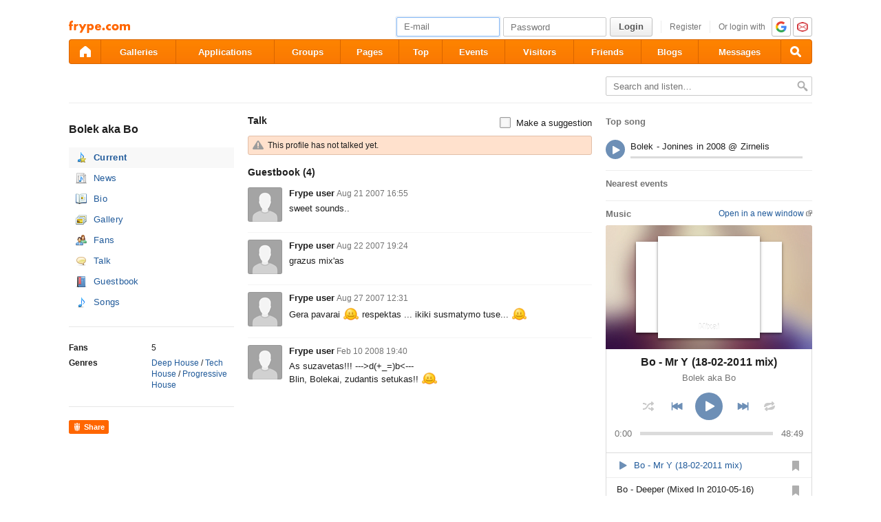

--- FILE ---
content_type: text/html; charset=utf-8
request_url: https://www.frype.com/bolek/
body_size: 8656
content:
<!DOCTYPE html>
<html id="draugiem" lang="en">
<head>
	<meta http-equiv="X-UA-Compatible" content="IE=edge" />
	<title>Music - Bolek aka Bo &mdash; frype.com</title>
	<meta charset="UTF-8">
		<link rel="icon" href="/favicon.ico" type="image/x-icon" />
	<meta name="apple-mobile-web-app-title" content="frype.com" />
			<meta http-equiv="Content-Security-Policy" content="upgrade-insecure-requests" />
		<link rel="apple-touch-icon" href="/apple-touch-icon.png"/>
	<link rel="mask-icon" href="/draugiem.svg" color="#ff6600">
	<meta name="apple-itunes-app" content="app-id=415310996">
	<meta name="theme-color" content="#ff6600" />
	<meta name="robots" content="noarchive" />
	<link rel="manifest" href="/notifications/manifest.json" />
    <meta property="og:type" content="website" />
	<meta name="description" content="Friendly social network :) Get friends here!" /><meta property="og:description"  content="Friendly social network :) Get friends here!" /><meta property="og:title" content="Music - Bolek aka Bo" /><meta name="viewport" content="width=1100">
<meta name="og:image" content="https://i3.ifrype.com/music/030/603/v1/ll_30603.jpg" /><link rel="stylesheet" type="text/css" href="https://ifrype.com/v7704/css/new.rel.css" />
<link rel="stylesheet" type="text/css" href="https://ifrype.com/v7704/css/other.rel.css" />
<link rel="stylesheet" type="text/css" href="https://ifrype.com/v7704/css/97a6896e11.css" />
<link rel="stylesheet" type="text/css" href="https://ifrype.com/v6473/music/css/music.css" />
<link rel="stylesheet" type="text/css" href="https://ifrype.com/v6934/gallery/gallery.css" />
<link rel="stylesheet" title="Skin" type="text/css" href="https://ifrype.com/v7704/css/skin/0_0_11.css" />	<style type="text/css" media="screen, projector">
		#lt {width:240px;}
		#ct {width:500px;}
		#rt {width:300px;}
		#crtt {width: 820px;}
			</style>
	<script>
			window.onerror = function( error, file, line, col, err ){
				/*if( navigator.userAgent.toLowerCase().indexOf("google") > 0 ){
					body.innerHTML = [error, file, line].join(",");
					return;
				}*/
				clearTimeout( window.DraugiemJSErrorTimeout );
				var item = [ error, file, line ];
				if( err && err.stack ){
					item.push( err.stack );
				}
				onerror._errors.push(item);
				window.DraugiemJSErrorTimeout = setTimeout( function(){
					var rpc = new RPC("/rq/app.php");
					rpc.send(
						"jsErrorArray",
						{
							url:document.location.href,
							errors:onerror._errors
						},
						function(){
						}
					);
					onerror._errors = [];
				}, 1000 );
			};
			window.onerror._errors = [];
		</script><script type="text/javascript" src="https://ifrype.com/v20441/lang/en/xGlobal.js" crossorigin="anonymous" charset="utf-8"></script>
<script type="text/javascript" src="https://ifrype.com/v10306/js/base.js" crossorigin="anonymous" charset="utf-8"></script>
<script type="text/javascript" src="https://ifrype.com/v10306/js/common/common.rel.js" crossorigin="anonymous" charset="utf-8"></script>
<script type="text/javascript" src="https://ifrype.com/v7208/i/icons/svg/icons.rel.js" crossorigin="anonymous" charset="utf-8"></script>
<script type="text/javascript" src="https://ifrype.com/v10306/js/t/t.rel.js" crossorigin="anonymous" charset="utf-8"></script>
<script type="text/javascript" src="https://ifrype.com/v10010/api/struct.rel.js" crossorigin="anonymous" charset="utf-8"></script>
<script type="text/javascript" src="https://ifrype.com/v9091/say/js/say.rel.js" crossorigin="anonymous" charset="utf-8"></script>
<script type="text/javascript" src="https://ifrype.com/v10306/js/9fcdee541f.js" crossorigin="anonymous" charset="utf-8"></script>
<script type="text/javascript" src="https://ifrype.com/v6473/music/js/music.js" crossorigin="anonymous" charset="utf-8"></script>
<script type="text/javascript" src="https://ifrype.com/v6719/ads/mini/miniads.js" crossorigin="anonymous" charset="utf-8"></script>
	<script>
		D.setConst({"TIME":1767861410,"LANG":"en","ID":0,"DEV":false,"DEV_NAME":"","JS":7605,"CSS":5335,"ADS_JS":"9fcdee541f","DATE_TODAY":"20260108","domain":"frype.com","me":{"id":0,"name":false,"vname":false,"surname":false,"title":"Frype user","vtitle":" ","email":false,"url":"javascript:","age":false,"birthday":false,"nameday":false,"sex":false,"created":false,"hasImage":false,"image":{"icon":"https:\/\/ifrype.com\/i\/profile\/0\/i_1.png","small":"https:\/\/ifrype.com\/i\/profile\/0\/sm_1.png","gm":"https:\/\/ifrype.com\/i\/profile\/0\/ngm_1.png"},"adddata":[],"lvCitiesLocative":[],"type":-1,"aktitle":"Frype user","dattitle":"Frype user","isEmployee":false},"work":{"badge":"","active":false,"created":0,"url":"\/work\/"},"nonce":{"name":"nm_695f6ca24fda5","value":"695f6ca24fda7"},"UPL":"https:\/\/www.frype.com\/upl\/","VUPL":"https:\/\/www.frype.com\/video\/","ATTACHMENTS_UPLOAD_CLOSED":0,"ATTACHMENTS_DOWNLOAD_CLOSED":0,"ATTACH_UPL":"https:\/\/www.frype.com\/attach\/","ATTACH_DOWNLOAD":"https:\/\/www.frype.com\/attach\/","EMOV":9,"URL":"https:\/\/www.frype.com\/","ENV":"WWW","AUTOPLAY":true,"mySkinUrl":"https:\/\/ifrype.com\/v7704\/css\/skin\/0_0_11.css","versions":{"api":10010,"lang":20441,"account":8534,"ads":6719,"applications":8667,"bcard":6463,"become-anything":7659,"blogs":8697,"business":6397,"calendar":6438,"css":7704,"d":6619,"dr_aptauja":7951,"employees":6104,"events":8560,"forgot":5784,"friend":6465,"friends":6492,"gallery":6934,"games":8094,"gifts":6959,"groups":6898,"help":6283,"i":7208,"js":10306,"kid-approval":5924,"kino":6401,"kitties":7871,"lapas":8963,"main":6508,"messages":8834,"music":6473,"notifications":8208,"perkamkopalv":8365,"pic":7918,"places":7986,"quiz":8343,"radio":5762,"rate":6744,"restore":5400,"say":9091,"search":6395,"secure":5767,"service-worker.js":8176,"services":8690,"skins":6684,"sms":5800,"sodien":8785,"special":11910,"stats":7951,"stikeri":8342,"sveicues":7771,"talk":8571,"temp":8585,"tmp":5844,"tv-programma":6203,"visitors":8375,"work":6408,"ziedlejas":5604,"zinas":6033},"GALLERY_CLOSED":false,"MAIL_CLOSED":false,"HTTPS_SUPPORT":true,"BAH":"","EXT_NAME":"bolek","fr":{"id":10030603,"type":1,"name":"Bolek aka Bo","surname":"","title":"Bolek aka Bo","url":"\/bolek\/"},"LV":false,"RU":false,"EN":true,"HU":false});
D.PIMG = "https://ifrype.com/";
	</script>
			<script>
		window.adblockTest1 = true;
		window.adblockTest2 = true;
	</script>
	<script src="https://ifrype.com/v10010/api/ads.adblock.js" crossorigin="anonymous" charset="utf-8"></script>
<script src="https://ifrype.com/v10010/api/ads/adblock.js" crossorigin="anonymous" charset="utf-8"></script>
	<script>
		window.hasAdblock = window.adblockTest1 || window.adblockTest2;
	</script>
</head>
<body class="langen Chrome mac dra_190803613">
<script type="text/javascript">
	D.loadSVGIcons()
</script>
<script>
	// T.CookieAlert.init();
</script>
<script>
if( !D.iframePerm("direct") ){
	document.body.style.display = 'none';
	D.iframePermLog("direct");
}
</script>
<div id="outermost">
		<div id="skinBg">
	<div id="skinFixed">
	<div id="skinTop">
    			<div id="content" class="radius10">
				<div id="header">
		
<a class="visuallyHidden" href="#ct">Pāriet uz saturu</a>
<div id="head">
	<div id="headings"> 
		<ul>
			<li id="logo">
				<a href="/"><img class="msPinSite" src="https://ifrype.com/i/logos/small_logo_new/en.svg" alt="frype.com" onerror="this.src='https://ifrype.com/i/logos/small_logo_new/en.png';this.onerror=function(){};" /></a>
			</li></ul>
</div>
<script>
D.onLoad("services", function(){
	if (!D.LV || !D.ID) {return;}
	mkE({
	    tag: "div",
	    className: "plusMacins",
	    onclick: function() {
	    	D.services.openBuyCreditsPopup();
	    	$.get("/stats/ping.php", {key:"topup_click"})
	    },
	    els: [
	    	{tag: "span", text: "Uzpildīt maciņu"}
	    ]
	}).append("topUp");
});
</script><div id="smallLoginForm"><form action="https://www.frype.com/secure/login/" name="login" method="post">
		<table style="float:right;position: relative;">
		<tr>
			<td align="right" style="vertical-align:middle; ">
                            </td>
			<td valign="top"><div id="f_17678614101"></div><script>
		(new T.Form.Input(T.Form.phpFix({"id":"email","name":"email","type":"email","value":"","defaultText":"E-mail","onfocus":"T.searchFieldOnfocus.call(this)","onblur":"T.searchFieldOnblur.call(this)","size":"small","caption":"","error":false,"datepicker":false,"disabled":false,"icon":false,"iconPos":"left"}))).replace("f_17678614101");
		</script></td>
			<td valign="top"><div id="f_17678614102"></div><script>
		(new T.Form.Input(T.Form.phpFix({"id":"password","name":"password","type":"password","onkeypress":"return capsLock(event)","defaultText":"Password","onfocus":"T.searchFieldOnfocus.call(this)","onblur":"T.searchFieldOnblur.call(this)","size":"small","caption":"","error":false,"datepicker":false,"disabled":false,"icon":false,"iconPos":"left","value":""}))).replace("f_17678614102");
		</script></td>
						<td valign="top"><div id="button17678614101"></div><script>
			(new T.Form.Button(T.Form.phpFix({"name":"login","color":"link","type":"submit","stretch":false,"class":false,"size":false,"badge":false,"caption":"Login","href":false,"onclick":false}))).replace("button17678614101");
		</script></td>
			<td valign="top" class="register-link"><div><a href="/stats/click.php?key=small_form_reg&url=%2Fregister%2F" id="loginRegister">Register</a></div></td>							<td valign="top">
					<div class="oauth">
						<span>Or login with</span>
													<a href="/secure/auth/google?client=www&redirect=%2Fbolek%2F"
								 alt="google.com"
								 rel="nofollow"
								 class="oauth-google"></a>
																			<a href="/secure/auth/inbox?client=www&redirect=%2Fbolek%2F"
								 alt="inbox.lv"
								 rel="nofollow"
								 class="oauth-inbox"></a>
											</div>
				</td>
					</tr>
	</table>
<input name="redir" value="/bolek/" type="hidden" /><input name="lang" value="en" type="hidden" /><input name="domain" value="www.frype.com" type="hidden" /><input name="hash" value="7d7a778f4325468ed5996b1da73fd24d" type="hidden" /><input name="js" id="loginJS" type="hidden" /><input name="flash" id="loginFlash" type="hidden" /><input name="res" id="loginRes" type="hidden" /><input name="ajax" id="loginAjax" type="hidden" /><input name="stk" id="loginStk" type="hidden" /><input name="mobile" id="loginMobile" type="hidden" /><input name="fb" id="loginFB" type="hidden" /><input name="tz" id="loginTz" type="hidden" /><script type="text/javascript">
document.getElementById('loginJS').value = '1';
document.getElementById('loginFlash').value = String( GetSwfVer() ).replace( /,/g, '.' );
document.getElementById('loginRes').value = screen.width + 'x' + screen.height;
$.ajax( {
	url:'/rq/check_ajax.html',
	type:'GET',
	success:function(){
		document.getElementById('loginAjax').value = 1;
	}
} );
document.getElementById('email').onkeyup = function(){
	try {
		var currentType = this.type;
		var newType = /^\d+$/.test( this.value ) ? 'text' : 'email';
		if ( currentType != newType ) {
			this.type = newType;
			this.blur();
			this.focus();
			var value = this.value;
			this.value = '';
			this.value = value;
		}
	} catch (e) {}
};
if( window.localStorage ){
	var ks = [];
	for( var i = 0; i < window.localStorage.length; ++ i ){
		var k = window.localStorage.key(i);
		if( k[0] != '_' || k[1] != 's' ){
			continue;
		}
		ks.push(k);
	}
	document.getElementById('loginStk').value = ks.join(',');
}
if( D.browser.mobile ){
	document.getElementById('loginMobile').value = '1';
}
try {
	document.getElementById('loginTz').value = Intl.DateTimeFormat().resolvedOptions().timeZone;
} catch(e) {}
$(document).ready(function() {
	if(document.login){
		if(document.login.email.getAttribute('defaulttext')){
			T.searchFieldOnblur.call(document.login.email);
			T.searchFieldOnblur.call(document.login.password);
		} else {
			try{
				if(document.login.email.value){
					document.login.password.focus();
				} else {
					document.login.email.focus();
				}
			}catch(e){}
		}
	}
});

function capsLock(e){
	var keycode = e.keyCode?e.keyCode:e.which;
	var shift = e.shiftKey?e.shiftKey:((keycode == 16)?true:false);
	var caps = document.getElementById('capsLock');
	if(caps){
		if((keycode >= 65 && keycode <= 90) && !shift || (keycode >= 97 && keycode <= 122) && shift){
			caps.innerHTML =  D.Lang.get( 'caps_lock', 'xGlobal' );
		} else {
			caps.innerHTML = '';
		}
	}
}
// $(function(){
// 	D.Arva.init();
// });
</script>
</form>
<script>
if(window.location.protocol === 'https:' && T.CookieAlert && T.CookieAlert.closed() ){
	window.fbAsyncInit = function() {
		FB.init({
			appId:'444992908975622',
			xfbml:true,
			version:'v2.8',
			cookie:true
		});
		FB.getLoginStatus( function(re){
			if( D.DEV ){
				D.log(re);
			}
			if( re.status == 'connected' && re.authResponse && re.authResponse.userID ){
				document.getElementById('loginFB').value = re.authResponse.userID;
			}
			if( re.status == 'not_authorized' ){
				document.getElementById('loginFB').value = '2';
			}
		} );
	};
	(function(d, s, id){
		 var js, fjs = d.getElementsByTagName(s)[0];
		 if (d.getElementById(id)) {return;}
		 js = d.createElement(s); js.id = id;
		 js.src = "//connect.facebook.net/en_US/sdk.js";
		 fjs.parentNode.insertBefore(js, fjs);
	 }(document, 'script', 'facebook-jssdk'));
}
</script>
</div></div><style>
@keyframes badgeHighlightAnim {
		from {
            border-radius: 50%;
            transform: scale(.5);
		}
}
.badgeHighlight{
    animation: badgeHighlightAnim .5s cubic-bezier(.56,1.44,.7,1.95) backwards .3s;
}
</style>
<div id="menuContainer" role="navigation">
	<div id="menuWrap">
		<table id="menu" cellspacing="0">
			<tr>
				<td class="first" id="menuHome">
                    <a aria-label="draugiem.lv" class="home" href="/" rel="home"><svg class="svg-icon svg-icon-home svg-icon-24 svg-icon-solid"><use xlink:href="#icon-home"></use></svg></a>
                </td>
																<td id="menuGallery">
					<a href="/gallery/" class="" rel="gallery">Galleries</a>
				</td>
				<td id="menuApp">
					<a href="/applications/" class="" rel="applications">Applications</a>
				</td>
				<td id="menuGroups">
					<a href="/groups/" class="" rel="groups">
						Groups					</a>
				</td>
				<td id="menuLapas">
					<a href="/lapas/" class="" rel="pages">Pages</a>
				</td>
				<td id="menuRate">
					<a href="/rate/" class="" rel="rate">Top</a>				</td>
								<td id="menuEvents">
					<a href="/events/" rel="events" class="">
						Events					</a>
				</td>
												<td id="menuVisitors">
					<a href="/visitors/" rel="visitors" class="">Visitors</a>
				</td>
				<td id="menuFriends">
					<a href="/friends/" class=""
						 rel="friends">Friends</a>
				</td>
								<td id="menuBlogs">
					<a href="/blogs/" class="" rel="blogs">Blogs</a>
				</td>
								<td id="menuMessages">
					<a href="/messages/" class="" rel="messages">Messages					</a>
				</td>
				<td id="menuSearch" class="last">
					<a class="search" aria-label="Search" href="#" onmousedown="D.Search.toggle(); return false;" onclick="return false;"><svg class="svg-icon svg-icon-search svg-icon-24 svg-icon-solid"><use xlink:href="#icon-search"></use></svg></a>
				</td>
			</tr>
		</table>
		<div id="dropdown" class="radius3bottom"></div>
		<div id="searchAutocomplete" class="radius3bottom">
			<div id="f_17678614103"></div><script>
		(new T.Form.Input(T.Form.phpFix({"class":"filterSearcher","id":"globalSearch","name":"search","autocomplete":"off","onkeydown":"return D.Search.keyPress(event)","onblur":"D.Search.toggle();","size":"small","caption":"","type":"text","error":false,"datepicker":false,"disabled":false,"icon":false,"iconPos":"left","value":""}))).replace("f_17678614103");
		</script>			<div id="searchResults"></div>
		</div>
		<div id="profileNewsDropdown" class="radius3bottom" tabindex="-1">
			<div id="profileNewsDropdownContainer" class="loading">
				<div class="sk-fading-circle">
					<div class="sk-circle1 sk-circle"></div>
					<div class="sk-circle2 sk-circle"></div>
					<div class="sk-circle3 sk-circle"></div>
					<div class="sk-circle4 sk-circle"></div>
					<div class="sk-circle5 sk-circle"></div>
					<div class="sk-circle6 sk-circle"></div>
					<div class="sk-circle7 sk-circle"></div>
					<div class="sk-circle8 sk-circle"></div>
					<div class="sk-circle9 sk-circle"></div>
					<div class="sk-circle10 sk-circle"></div>
					<div class="sk-circle11 sk-circle"></div>
					<div class="sk-circle12 sk-circle"></div>
				</div>
			</div>
		</div>
	</div>
	<div id="submenu"></div>
</div>
<script>
$(function(){
	D.bounceStats();
});
</script>
</div>
		<div id="container">
		<div id="sectionTitle"><div id="searcherContainer"><form action="/music/" method="get" onsubmit="return T.checkBreadcrumbSearch('search',this);" id="breadcrumbSearch"><input type="hidden" name="t" value="2" /><div id="f_17678614104"></div><script>
		(new T.Form.Input(T.Form.phpFix({"name":"search","class":"filterSearcher","onfocus":"T.searchFieldOnfocus.call(this);","onblur":"T.searchFieldOnblur.call(this);","defaultText":"Search and listen&hellip;","inputClass":"inactive","size":"small","caption":"","id":"input17678614104","type":"text","error":false,"datepicker":false,"disabled":false,"icon":false,"iconPos":"left"}))).replace("f_17678614104");
		</script><input class="searchButton" type="image" src="https://ifrype.com/i/icons/search-passive.png" /></form></div><div class="clear"></div></div><div id="lt"><div class="picture ProfileMainImage"><img src="https://i3.ifrype.com/music/030/603/v1/ngm_30603.jpg" onclick="return InfoBox.img('https://i3.ifrype.com/music/030/603/v1/l_30603.jpg');" alt="" /></div><h1 class="profileTitle">Bolek aka Bo</h1><ul class="sideMenu  " ><li class="activeMenu  "><div class="musicActualIcon" ><a href="/bolek/">Current</a></div></li><li class="  "><div class="musicNewsIcon" ><a href="/bolek/news/">News</a></div></li><li class="  "><div class="bookIcon" ><a href="/bolek/biography/">Bio</a></div></li><li class="  "><div class="picturesIcon" ><a href="/bolek/gallery/">Gallery</a></div></li><li class="  "><div class="friendsIcon" ><a href="/bolek/fans/">Fans</a></div></li><li class="  "><div class="sayIcon" ><a href="/bolek/say/">Talk</a></div></li><li class="  "><div class="guestBookIcon" ><a href="/bolek/guestbook/">Guestbook</a></div></li><li class="  "><div class="musicIcon" ><a href="/bolek/music/">Songs</a></div></li></ul><div class="sep"><div class="line"></div></div><table class="listTable">
			<tr>
				<th>Fans</th>
				<td>5</td>
			</tr>
			
			<tr>
				<th>Genres</th>
				<td><a href="/music/?t=2&genreid=41">Deep House</a> / <a href="/music/?t=2&genreid=57">Tech House</a> / <a href="/music/?t=2&genreid=53">Progressive House</a></td>
			</tr>
			</table><div class="sep"><div class="line"></div></div><div class="sayRecommendButton sayRecommendButton-portal"  onclick="D.Say.recommend(&quot;Bolek aka Bo&quot;,&quot;https:\/\/www.frype.com\/bolek\/&quot;, &quot;&quot;, &quot;&quot;,false,this,[]);return false;" href="javascript:">
<div>Share</div></div></div><div id="ctrt"><div id="ct"><div id="music-say"><h2 id="sayHx" class="ctTitle">Talk<div class="sayRadioSwitch"><div id="f_17678614105"></div><script>
		(new T.Form.CheckBox(T.Form.phpFix({"checked":false,"caption":"Make a suggestion","onchange":"Say.changeUworec(10030603, this.checked)","id":"input17678614105","type":"checkbox","error":false,"value":1}))).replace("f_17678614105");
		</script>
		</div></h2><div id="sayFriend"><div class="infoMsg errorIcon radius3">This profile has not talked yet.</div><ul  class="userComments sayList"></ul><script>
var say;
D.onLoad( 'Say', function(){
	D.Say.UID = 10030603;
	D.Say.profiles = [];
	D.Say.frWithoutRecommends = 1;
	var p = {
		method:'getUserPosts',
		DS:"c6c3946d3dcf4aa4a8aa9b02014aa601",
		friendUser:{"id":10030603,"title":"Bolek aka Bo","image":{"icon":"https:\/\/i3.ifrype.com\/music\/030\/603\/v1\/i_30603.jpg","gm":"https:\/\/i3.ifrype.com\/music\/030\/603\/v1\/ngm_30603.jpg"},"url":"\/bolek\/","type":1,"isWatching":false,"isFriend":false,"isAdmin":false,"aktitle":"Bolek aka Bo","dattitle":"Bolek aka Bo","isOnline":false},
		data:{
			uid:D.Say.UID,
			count:15,
			withoutRecommends: D.Say.frWithoutRecommends
		},
		hideDisplayReason:D.Say.UID != D.ID,
		postLimit:0,
		form: {"parentUid":null}	};
	say = new D.Say(p);
	say.autoscroll = 1;
	say.showPosts({"items":[],"users":[],"fullPg":false});
} );
</script>
</div>
</div><div id="comments_9_10030603_1767861410"></div>
		<script>
			D.onLoad( "Comments", function(){
				var comments = new D.Comments({"type":9,"id":10030603,"maxLength":2000,"rtKey":"com_9_10030603_bc2a44fc","_nodeId":"comments_9_10030603_1767861410","h":2,"title":"Guestbook","placeHolder":"","canAdd":false,"canReply":false,"fid":10030603,"editor":false,"profiles":[],"isBanned":0,"lastSeen":0,"order":"ASC","canOrder":true,"hideTitle":false,"compactCommentBox":false,"compactCommentBoxSuccHeading":"","compactCommentBoxSuccDescription":"","canRate":false,"topComments":[],"emptyText":"","likeType":23,"dislikeType":24,"disableShowNewAnimation":false,"disableBackNext":false,"DS":"c6c3946d3dcf4aa4a8aa9b02014aa601","galOwner":0,"galOwnerTitle":"","canTrack":false,"formOnTop":false,"hideProfiles":false});
				comments.show({"pgs":1,"count":4,"users":{"1374505":{"_t":23,"deleted":true,"id":1374505,"image":{"_t":20,"icon":"https:\/\/ifrype.com\/i\/profile\/0\/i_1.png"},"title":"Frype user","url":"\/user\/1374505\/"},"1333633":{"_t":23,"deleted":true,"id":1333633,"image":{"_t":20,"icon":"https:\/\/ifrype.com\/i\/profile\/0\/i_1.png"},"title":"Frype user","url":"\/user\/1333633\/"},"1391640":{"_t":23,"deleted":true,"id":1391640,"image":{"_t":20,"icon":"https:\/\/ifrype.com\/i\/profile\/0\/i_1.png"},"title":"Frype user","url":"\/user\/1391640\/"},"1187530":{"_t":23,"deleted":true,"id":1187530,"image":{"_t":20,"icon":"https:\/\/ifrype.com\/i\/profile\/0\/i_1.png"},"title":"Frype user","url":"\/user\/1187530\/"}},"items":[{"_t":35,"canBlock":false,"canDelete":false,"canEdit":false,"canHide":false,"canRate":false,"childsPg":1,"cid":44070263,"created":1187715323,"dislikeProfiles":[],"dislikes":0,"embeds":[],"fid":1374505,"iDislike":false,"iLike":false,"isBad":false,"isBlocked":false,"isHidden":false,"likeProfiles":[],"likes":0,"parent":0,"text":"sweet sounds..","url":"https:\/\/www.frype.com\/music\/artist\/?id=10030603&com_id=44070263","user":{"_t":23,"deleted":true,"id":1374505,"image":{"_t":20,"icon":"https:\/\/ifrype.com\/i\/profile\/0\/i_1.png"},"title":"Frype user","url":"\/user\/1374505\/"},"users":[]},{"_t":35,"canBlock":false,"canDelete":false,"canEdit":false,"canHide":false,"canRate":false,"childsPg":1,"cid":44070743,"created":1187810644,"dislikeProfiles":[],"dislikes":0,"embeds":[],"fid":1333633,"iDislike":false,"iLike":false,"isBad":false,"isBlocked":false,"isHidden":false,"likeProfiles":[],"likes":0,"parent":0,"text":"grazus mix'as","url":"https:\/\/www.frype.com\/music\/artist\/?id=10030603&com_id=44070743","user":{"_t":23,"deleted":true,"id":1333633,"image":{"_t":20,"icon":"https:\/\/ifrype.com\/i\/profile\/0\/i_1.png"},"title":"Frype user","url":"\/user\/1333633\/"},"users":[]},{"_t":35,"canBlock":false,"canDelete":false,"canEdit":false,"canHide":false,"canRate":false,"childsPg":1,"cid":44072460,"created":1188217879,"dislikeProfiles":[],"dislikes":0,"embeds":[],"fid":1391640,"iDislike":false,"iLike":false,"isBad":false,"isBlocked":false,"isHidden":false,"likeProfiles":[],"likes":0,"parent":0,"text":"Gera pavarai :) respektas ... ikiki susmatymo tuse... ;)","url":"https:\/\/www.frype.com\/music\/artist\/?id=10030603&com_id=44072460","user":{"_t":23,"deleted":true,"id":1391640,"image":{"_t":20,"icon":"https:\/\/ifrype.com\/i\/profile\/0\/i_1.png"},"title":"Frype user","url":"\/user\/1391640\/"},"users":[]},{"_t":35,"canBlock":false,"canDelete":false,"canEdit":false,"canHide":false,"canRate":false,"childsPg":1,"cid":44147007,"created":1202672418,"dislikeProfiles":[],"dislikes":0,"embeds":[],"fid":1187530,"iDislike":false,"iLike":false,"isBad":false,"isBlocked":false,"isHidden":false,"likeProfiles":[],"likes":0,"parent":0,"text":"As suzavetas!!! ---&gt;d(+_=)b&lt;--- \r\nBlin, Bolekai, zudantis setukas!! :)","url":"https:\/\/www.frype.com\/music\/artist\/?id=10030603&com_id=44147007","user":{"_t":23,"deleted":true,"id":1187530,"image":{"_t":20,"icon":"https:\/\/ifrype.com\/i\/profile\/0\/i_1.png"},"title":"Frype user","url":"\/user\/1187530\/"},"users":[]}]},true);} );
		</script></div><div id="rt">	<h3 class="sidebarTitle">Top song </h3>
	<div id="top-song">
		<div class="playr">
		<div class="small-player-wrap" id="sm_1767861410player_singleTop_0"><script>D.Music.createPlayer({"song":{"source":"https:\/\/vp6.ifrype.com\/music\/09ec554cde68cc96dd403b6300099aa7\/041\/596\/41596.mp3","id":41596,"isFav":false,"title":"Bolek - Jonines in 2008 @ Zirnelis","duration":"00:56:23","artist":[]},"par":{"size":"full","hideArtist":true,"hideCover":true,"hideTime":true},"id":"sm_1767861410player_singleTop_0"});</script></div>		</div>
	</div>
		<h3 class="sidebarTitle">Nearest events</h3>
	<ul class="latest-events">
			</ul>
		<h3 class="sidebarTitle"><p><a href="javascript:;" class="externalUrl" onclick="openLargePlayer('artist', 10030603)">Open in a new window</a></p>Music</h3>
	<div id="player" style="height: 657px;min-width: 300px;"></div>
	<script>
    (function() {
        D.loadingOverlay('player');
        D.onLoad('MusicPlayer', function () {
			D.removeLoadingOverlay('player');
            (new D.MusicPlayer.SidePlayer({
                type: 'artist',
                uid: 10030603,
                pid: null
            })).replace('player');
        });
    })();
	</script>
	<h3 class="sidebarTitle"></h3>
		<div id='inviterNode-1767861411'></div>
		<script>
			D.onLoad('Inviter', function(){
				new D.Inviter({"caption":"","type":13,"count":6,"itemId":10030603,"searchFilter":{"type":"music","mid":10030603},"ageLimit":0}).append($('#inviterNode-1767861411')[0]);
			});
		</script>
		</div></div>		</div>
		<div id="footer"><div id="footerLinks"><div class="items"><a href="/stats/click.php?key=from_footer_iep&url=%2Fmisterions" target="" class="">Iepazīšanās</a> <a href="/stats/click.php?key=footer_help&url=%2Fhelp%2F" target="" class="">Help</a> <a href="/stats/click.php?key=footer_help&url=%2Fhelp%2F%3Ftab%3D6" target="" class="">Contact</a> <a href="/stats/click.php?key=footer_rules&url=%2Fhelp%2F%3Ftab%3D3" target="" class="">Terms of use</a> <a href="/stats/click.php?key=footer_privacy&url=%2Fhelp%2F%3Ftab%3D10" target="" class="">Privacy</a></div><a class="dr-grupa" href="http://draugiemgroup.com/" target="_blank"></a><div id="footerCopyright">&copy; 2004 - 2026 Frype.com</div></div></div>
	</div>



    <div id="skinFootWrap">
        <div id="skinFoot"></div>
    </div>

	</div>
	</div>
	</div>
</div>

<div id="chatContent"></div>	<script>
	if (D.Ads && D.Ads.MiniAds && ! D.Ads.MiniAds._init) {
				D.Ads.MiniAds.init( { h: 'aaaa' } );
	}
	</script>
	    <script>
		D.console.warn('Interesē, kas te notiek? Varbūt gribi palīdzēt: http://www.draugiem.lv/work/');
	</script>
    <script defer src="https://static.cloudflareinsights.com/beacon.min.js/vcd15cbe7772f49c399c6a5babf22c1241717689176015" integrity="sha512-ZpsOmlRQV6y907TI0dKBHq9Md29nnaEIPlkf84rnaERnq6zvWvPUqr2ft8M1aS28oN72PdrCzSjY4U6VaAw1EQ==" data-cf-beacon='{"version":"2024.11.0","token":"a9da69962d8e4088b8600c7556c999d4","r":1,"server_timing":{"name":{"cfCacheStatus":true,"cfEdge":true,"cfExtPri":true,"cfL4":true,"cfOrigin":true,"cfSpeedBrain":true},"location_startswith":null}}' crossorigin="anonymous"></script>
</body>
</html>


--- FILE ---
content_type: text/css
request_url: https://ifrype.com/v7704/css/new.rel.css
body_size: 71377
content:

/* +++ css/common.css +++ */
/* GLOBAL */
html, body, div, ul, ol, li, dl, dt, dd, h1, h2, h3, h4, h5, h6, img, pre, form, p, blockquote, fieldset, select, input, textarea, abbr, article, aside, command, details, figcaption, figure, footer, header, hgroup, mark, meter, nav, output, progress, section, summary, time, table, tr, td, th {
margin:0;
padding:0;
}
:focus{
outline:0;
outline:none;
}
html {
height: 100%;
-ms-text-size-adjust: 100%;
-webkit-text-size-adjust: 100%;
}
html, body {
width: 100%;
line-height: 16px;
}
body {
direction: ltr;
unicode-bidi: embed;
}
html {
height: 100%;
}
body{
font-family: Arial, sans-serif;
font-size:12px;
}
body.mac{
font-family: 'Helvetica Neue', Helvetica, Arial, sans-serif;
}
button, input, optgroup, select, textarea {
font: inherit;
}
textarea { /* FF fix */
font-size: 12px;
line-height: 16px;
}
article, aside, details, figcaption, figure, footer, header, hgroup, menu, nav, section, summary {
display: block;
}
img {
border:0;
}
pre {
font-family:"Courier New", Courier, monospace;
tab-size:2;
-moz-tab-size:2;
-webkit-tab-size:2;
}
p{
margin-bottom:10px;
}
p:last-child{
margin-bottom:0;
}
input, input:focus{
outline:none;
}
h1 {
font-size:14px;
font-weight:bold;
border-bottom:1px #e7e7e7 solid;
padding-bottom:5px;
margin-bottom:10px;
}
h1 p a.closeIcon, h2 p a.closeIcon {
top: 3px;
}
h2:first-child {
margin-top: 0;
}
h3{
color:#6F6F6F;
}
h2, h4{
font-size:14px;
font-weight:bold;
}
h3{
font-size:13px;
}
h2, h3, h4{
margin-bottom:5px;
}
h1 p, h2 p, h3 p {
float: right;
}
h1 p, h2 p, h3 p{
text-decoration: none;
font-weight: normal;
font-size: 12px;
}
h1, h2, h3, h4, h5, h6{
-webkit-font-smoothing: antialiased;
position: relative;
}
hr{
background-color:#e7e7e7;
height:0;
margin-top:10px;
margin-bottom:10px;
border:none;
border-bottom:1px #e7e7e7 solid;
}
.marginTop{
margin-top:10px;
}
.marginBottom{
margin-bottom:10px;
}
.sep{
height:40px;
}
.sep:first-child{
height: 32px;
}
.sep .line {
border-bottom: 1px #e7e7e7 solid;
padding-bottom: 5px;
margin-bottom: 10px;
height: 15px;
}
.radius2{
border-radius:2px;
-o-border-radius:2px;
-khtml-border-radius:2px;
-moz-border-radius:2px;
-webkit-border-radius:2px;
}
.radius3{
border-radius:3px;
-o-border-radius:3px;
-khtml-border-radius:3px;
-moz-border-radius:3px;
-webkit-border-radius:3px;
}
.radius3top{
border-top-left-radius:3px;
border-top-right-radius:3px;
-moz-border-radius-topleft:3px;
-moz-border-radius-topright:3px;
-khtml-border-top-left-radius:3px;
-khtml-border-top-right-radius:3px;
-webkit-border-top-left-radius:3px;
-webkit-border-top-right-radius:3px;
}
.radius3bottom{
border-bottom-left-radius:3px;
border-bottom-right-radius:3px;
-moz-border-radius-bottomleft:3px;
-moz-border-radius-bottomright:3px;
-khtml-border-bottom-left-radius:3px;
-khtml-border-bottom-right-radius:3px;
-webkit-border-bottom-left-radius:3px;
-webkit-border-bottom-right-radius:3px;
}
.radius5{
border-radius:5px;
-o-border-radius:5px;
-khtml-border-radius:5px;
-moz-border-radius:5px;
-webkit-border-radius:5px;
}
.radius10{
border-radius:10px;
-o-border-radius:10px;
-khtml-border-radius:10px;
-moz-border-radius:10px;
-webkit-border-radius:10px;
}
.radius10bottom{
border-bottom-left-radius:10px;
border-bottom-right-radius:10px;
-moz-border-radius-bottomleft:10px;
-moz-border-radius-bottomright:10px;
-khtml-border-bottom-left-radius:10px;
-khtml-border-bottom-right-radius:10px;
-webkit-border-bottom-left-radius:10px;
-webkit-border-bottom-right-radius:5px;
}
.radius5top{
border-top-left-radius:5px;
border-top-right-radius:5px;
-moz-border-radius-topleft:5px;
-moz-border-radius-topright:5px;
-khtml-border-top-left-radius:5px;
-khtml-border-top-right-radius:5px;
-webkit-border-top-left-radius:5px;
-webkit-border-top-right-radius:5px;
}
.radius5bottom{
border-bottom-left-radius:5px;
border-bottom-right-radius:5px;
-moz-border-radius-bottomleft:5px;
-moz-border-radius-bottomright:5px;
-khtml-border-bottom-left-radius:5px;
-khtml-border-bottom-right-radius:5px;
-webkit-border-bottom-left-radius:5px;
-webkit-border-bottom-right-radius:5px;
}
/*.clear {
line-height: 0;
font-size:0;
height:1px;
margin-top:-1px;
overflow:hidden;
visibility:hidden;
clear: both;
width:auto;
}*/
.clear {
clear: both;
display: block;
margin: 0;
padding: 0;
height: 0;
line-height: 1px;
font-size: 1px;
}
.clearfix:after {
content:" ";
display:block;
clear:both;
}
.wrap{
overflow:hidden;
clear:both;
}
#container:after {
content: ".";
display: block;
height: 0;
clear: both;
visibility: hidden;
}
/* drag order */
.dragable{
cursor:move;
}
.dragReplace{
background:none !important;
background-color:#FFFFFF !important;
outline:1px dashed #bebebe !important;
}
/* drag & drop */
.dragActive{
z-index:1;
}
table{
border-collapse:collapse;
}
/* ++LAYOUT */
body {
background-color:#FFFFFF;
background-repeat: repeat-x;
background-position: top;
color:#1e1e1e;
font-size:12px;
outline:none;
}
#container, #footer, #header {
position:relative;
/*
width:980px;
margin:0 auto;
*/
}
#content-wrap {
background-position:50% 50%;
background-repeat:repeat-y;
}
#content{
background:#FFF;
width:1080px;
margin:auto;
padding:10px;
position:relative;
z-index:3;
}
#header{
z-index:100;
zoom: 1.0; /* IE fix */
}
#container {
background: #FFFFFF;
margin-bottom:10px;
display: flex;
flex-flow: row wrap;
}
#skinTop{
position:relative;
z-index:2;
background-position:center top;
background-repeat: no-repeat;
min-width:1000px;
}
#skinFootWrap {
clear:both;
}
#skinFoot{
position:relative;
background-position:center bottom;
background-repeat:no-repeat;
overflow:hidden;
margin-top:-100px;
z-index:1;
}
#skinBg {
background-repeat:repeat-x;
background-position:top center;
}
#skinFixed {
background-repeat: no-repeat;
background-position:top center;
background-attachment: fixed;
}
#outermost{
background-position:center top;
background-repeat:repeat-y;
position: relative;
z-index: 0;
}
#drIframeHTML .FF #outermost{
overflow-y:visible;
}
#ct, #lt, #rt {
float:left;
position: relative;
}
#lt {
margin-right: 20px;
}
#rt {
margin-left:20px;
min-height: 100%;
}
#crtt {
float: right;
}
#bottom {
padding-top:10px;
clear:both;
width: 100%;
}
#footer {
clear:both;
margin-top:20px;
border-top:1px solid #E7E7E7;
color: #6F6F6F;
}
#footer.no-border {
border-top: none;
}
#footer .dr-grupa {
position: relative;
right: -943px;
top: 0;
background: url(/main/img/footer/img_draugiem_grupa_new@2x.png) no-repeat;
width: 135px;
height: 20px;
background-size: 135px auto;
display: inline-block;
margin-top: -12px;
}
#footerLinks {
width: 100%;
margin: 15px 0 5px 0;
color: #8e8e8e;
}
#footerCopyright {
margin-top: -10px;
}
#footerLinks .items a {
display: inline-block;
color: #8e8e8e;
text-align:left;
}
#footerLinks .items a::after {
content: '\2009\2009\00b7\2009';
display:inline-block;
font-weight: 600;
}
#footerLinks .items a:last-child::after {
content: '';
}
#footerLinks .items a:nth-last-child(2)::after {
content: '';
}
#footerLinks span.badge {
border-radius: 3px 3px 3px 3px;
color: rgb(255, 255, 255) !important;
display: inline-block;
font-size: 10px;
line-height: 13px;
padding: 1px 6px;
text-align: center;
text-shadow: none;
background-color: rgb(167, 167, 167);
margin-left: 4px;
}
#footerLinks span.badge.on {
background-color: rgb(255, 102, 0);
color: rgb(255, 255, 255) !important;
}
body.hideFooter #skinFootWrap{
display:none;
}
body.hideFooter #skinFootWrap,
body.hideFooter #footer{
display:none;
}
/* --LAYOUT */
span.error, span.help, span.tip {
display: inline-block;
color:#d24536;
margin:8px 0 0 0;
font-size:12px;
line-height:17px;
font-weight: normal
}
span.help {
color:#8d8d8d;
}
/* Loading gifs */
.rqLoading, .rqOverlay{
background:url('//ifrype.com/i/loading/loading.gif') no-repeat center center;
width: 32px;
height: 32px;
margin: auto;
}
.rqOverlay, .rqsOverlay{
position: absolute;
top: 0;
left: 0;
background-color: #fff;
opacity: 0;
filter: alpha(opacity=50);
z-index: 99;
}
.rqOverlay.delay{
transition:opacity 0.5s ease-out 0.3s;
}
.rqOverlay.fadeIn{
opacity:0.5;
}
.more .rqOverlay{
background-image:url('//ifrype.com/i/loading/loading_16.gif')
}
.rqLoadingText {
position: absolute;
bottom: 0;
left: 0;
right: 0;
padding-right: 30%;
padding-left: 30%;
padding-bottom: 50px;
color: #000;
text-align: center;
}
/* -- Loading gifs */
/* badge */
span.badge{
display:inline-block;
padding: 1px 4px 1px 4px;
text-align: center;
text-shadow:none;
color: #fff !important;
font-size: 11px;
line-height: 13px;
/*-webkit-border-radius:3px;*/
-moz-border-radius:3px;
border-radius:3px;
-o-border-radius:3px;
-khtml-border-radius:3px;
}
a span.badge{
position: absolute;
top: -7px;
right: 5px;
}
span.badge.on{
background-color: #cd1800;
color: #ffffff !important;
}
span.badge.off{
background-color: #aeaeae;
color: #ffffff !important;
}
h1 .badge{
position:absolute;
right:0;
}
/* Column wrapper */
.colwrap {
overflow:hidden;
clear:both;
}
.col {
float:left;
}
.even-cols div.col {
width:49%;
}
.even-cols div.left {
margin-right:1%;
}
.even-cols div.right {
margin-left:1%;
}
div.profileSmallIcon, .profileSmallIconList li {
background-position: center center;
background-repeat: no-repeat;
background-size:100% 100%;
height: 50px;
width: 50px;
border-radius:3px;
-khtml-border-radius:3px;
-moz-border-radius:3px;
-webkit-border-radius:3px;
-o-border-radius:3px;
box-shadow: inset 0 0 0 1px rgba(0, 0, 0, 0.08);
}
div.profileSmallIcon.matrix{
float: left;
}
div.profileSmallIcon a, .profileSmallIconList a {
display: block;
height:100%;
width:100%;
}
.picture {
overflow: hidden;
}
.pictureA{
display: block;
width: 100%;
height: 100%;
}
/* +++ inline list +++ */
.inlineList{
list-style-type:none;
clear:both;
overflow:hidden;
padding-left:0;
margin-top:0;
}
.inlineList li {
float:left;
margin-right:10px;
margin-bottom:10px;
}
/* --- inline list --- */
.picOverlay{
position:absolute;
left:0;
right:0;
bottom:0;
background: rgba(0, 0, 0, .7);
padding:5px;
}
.picOverlay a{
color:#c9c9c9;
}
.picOverlay .smiley {
max-height: 16px;
min-width: 0;
}
#ToolTip{
position:fixed;
color:#fff;
border:1px solid #333;
padding:5px;
z-index:10000;
background-color:rgba(0,0,0,0.7);
max-width:400px;
word-wrap:break-word;
}
#ToolTip.tooltipTrans {
background: 0 none;
border: 0 none;
}
#ToolTip a {
color: #f3f3f3;
}
#ToolTip img{
display:block;
}
/* COLORS */
.color0{ color:#fff; }
.color1, .colorWarn { color:#ff6600; }
.color2 { color:#747474; }
.color3 { color:#8D8D8D; }
.inactive { color:#a7a7a7; }
.colorOk { color:#74c00a; }
.colorText{ color:#393939; }
.colorDs{ color:#ea6255; }
span.highlight {
background-color: #f9f4a1
}
button:focus{
outline:none;
}
a{
color:#205a9a;
text-decoration:none;
outline: none;
}
a:hover{
text-decoration:underline;
}
a.secondary {
color: #6D8FB6;
font-size: 11px;
}
a.externalUrl{
background:url('//ifrype.com/i/icons/external.png') no-repeat right;
padding-right:12px;
word-wrap:break-word;
}
.icon{
background-position: left center;
background-repeat:no-repeat;
padding-left:20px;
min-height: 16px;
display:inline-block;
line-height: 16px;
vertical-align:middle;
}
.icon:empty{
padding-left:16px;
}
.icon.sayEvent{
height:auto;
}
.icon-right{
padding-left: 0;
padding-right: 20px;
background-position: right center;
}
span.icon {
padding: 2px 0 2px 20px;
}
a > span.icon {
line-height: 20px;
}
.rightIcon {/*Ikona labajā stūrī*/
position: absolute;
top: 8px;
right: 4px;
background-position: 0 0;
width: 16px;
height: 16px;
}
.SIcon,
.SVGIcon{
position:relative;
display:inline-block;
vertical-align:top;
}
.SVGIcon > svg{
color:#9a9d9f;
}
.SVGIcon:hover > svg{
color:#747678;
}
.SIcon + .SIcon,
.SIcon + .icon,
.icon + .SIcon,
.SVGIcon + .SVGIcon,
.SVGIcon + .SIcon,
.SIcon + .SVGIcon,
.icon + .SVGIcon{
margin-left:6px;
}
.SIcon:before{
content:" ";
width:16px;
height:16px;
display:inline-block;
background-position:0 0;
background-size:16px auto;
vertical-align:middle;
}
.SIconFlat.SIcon:before,
.SIconHovered .SIcon:before,
.SIconHover:hover .SIcon:before{
background-position:0 -16px;
}
.SIconFlat.SIcon:hover:before,
.SIconHover .SIcon:hover:before,
.SIcon:hover:before{
background-position:0 -32px;
}
.SIcon:not(:empty):before{
margin-right:4px;
}
.SIcon .smallPopup,
.SVGIcon .smallPopup{
position:absolute;
bottom:25px;
right:-10px;
text-align:left;
}
ul{
list-style-type: none;
}
ul.simpleList li{
background: url('//ifrype.com/i/sbook/activeArrow.png') no-repeat 0 5px;
margin-left: 12px;
margin-bottom: 10px;
padding-left:10px;
}
ul.simpleList li.active a {
font-weight: bold;
}
ul.iconList li{
padding:3px 3px 3px 23px;
background-repeat:no-repeat;
background-position:left center;
}
.iconListNew{
margin-bottom:-3px;
}
ul.iconListNew li{
padding:3px 3px 3px 0;
}
ul.iconListNew li .icon {
padding-bottom: 1px;
padding-top: 1px;
}
ul.iconList li.noIcon{
padding-left:0;
}
ul.simpleList span.date{
color: #8D8D8D;
font-size: 10px;
}
ul.Textarea{
list-style-type:disc;
list-style-position:inside;
}
ol.Textarea{
list-style-type:decimal;
list-style-position:inside;
}
ol.MultiLevel {
list-style-type: none;
counter-reset: item;
margin: 0;
padding: 0;
}
ol.MultiLevel > li {
display: table;
counter-increment: item;
margin-bottom: 0.6em;
}
ol.MultiLevel > li:before {
content: counters(item, ".") ". ";
display: table-cell;
padding-right: 0.6em;
}
.MultiLevel li ol.MultiLevel {
margin-top: 0.6em;
}
.MultiLevel li ol.MultiLevel > li:before {
content: counters(item, ".") " ";
}
li.youLike a{
color:inherit;
}
#profileNewsItems div.removeEvent .deleteInactiveIcon:hover, #profileNewsItems div.removeEvent .deleteInactiveIconActive, .eventList div.removeEvent .deleteInactiveIcon:hover, .eventList div.removeEvent .deleteInactiveIconActive {
background-image:url(//ifrype.com/i/sbook/icons/delete_icon.png) !important;
}
.onlineWWWIcon{
position:relative;
}
.onlineWWWIcon:before,.onlineWWWbigIcon:before{
position:absolute;
content:'';
top:50%;
margin-top:-4px;
left:2px;
border:2px solid #fff;
border-radius:8px;
background-color:#FF6600;
width:8px;
height:8px;
}
.onlineMobileIcon{
position:relative;
}
.onlineMobileIcon:before,.onlineMobilebigIcon:before{
position:absolute;
content:'';
top:50%;
margin-top:-4px;
left:2px;
border:2px solid #fff;
border-radius:8px;
background-color:#539DD8;
width:8px;
height:8px;
}
.onlineInvisibleIcon{
position:relative;
}
.onlineInvisibleIcon:before,.onlineInvisiblebigIcon:before{
position: absolute;
content: '';
top: 50%;
margin-top: -4px;
left: 2px;
border: 2px solid #fff;
border-radius: 8px;
background-color: #AEAEAE;
width: 8px;
height: 8px;
}
p.onlineIconDescr{
color:#838383;
font-size: 10px;
margin-bottom: 0;
white-space: nowrap;
}
p.onlineIconDescr span{
background-repeat: no-repeat;
background-position: 0 -1px;
padding-left:15px;
}
p.onlineIconDescr span:before {
margin-top: -6px;
}
/* +++ lt +++ */
#profilePicture .pictureA {
position: relative;
/*background: #f8f8f8;*/
}
#profilePicture .pictureA:after {
content: '';
position: absolute;
top: 0;
right: 0;
bottom: 0;
left: 0;
box-shadow: inset 0 0 0 1px rgba(0, 0, 0, 0.08);
border-radius: 4px;
}
#profilePicture .pictureA img {
width: 100%;
max-width: 100%;
border-radius: 4px;
}
#profilePicture.picture .changeProfilePic {
position: absolute;
left: 0;
bottom: 0;
right: 0;
height: 32px;
background: rgba(0, 0, 0, 0.8);
color: rgba(255, 255, 255, 0.8);
text-align: center;
line-height: 32px;
text-decoration: none;
border-bottom-left-radius: 4px;
border-bottom-right-radius: 4px;
font-size: 12px;
font-weight: bold;
z-index: 2;
display: none;
}
#profilePicture.picture:hover .changeProfilePic {
display: block;
}
#profilePicture.picture .changeProfilePic:hover {
color: #ffffff;
}
#profilePicture.picture .changeProfilePic .svg-icon {
margin-top: -1px;
margin-right: 6px;
}
#profilePicture.picture div.changeProfilePic.withoutHover, #profilePicture.picture div.changeProfilePic.withoutHover a {
display: block;
}
#profilePicture.picture div.changeProfilePic.withFrames a {
text-align: right;
float: right;
width: 55%;
cursor: pointer;
position: relative;
color: rgba(255, 255, 255, 0.8);
padding: 0 8px;
box-sizing: border-box;
}
#profilePicture.picture div.changeProfilePic.withFrames a:hover {
color: #ffffff;
text-decoration: none;
}
#profilePicture.picture div.changeProfilePic.withFrames a span.badge {
right: 8px;
top: -6px;
}
#profilePicture.picture div.changeProfilePic.withFrames a.changeProfilePic {
float: left;
text-align: left;
width: 45%;
}
#lt .button.profToTop {
margin-top: 10px;
margin-bottom: 0;
}
#lt .sep.underProfile {
border-bottom: 1px #e7e7e7 solid;
padding-bottom: 5px;
margin-bottom: 10px;
height: 9px;
}
#lt .picture a, #lt .picture img{
display:block;
}
#lt .picture img {
max-width: 100%;
}
#lt .happyBirthday, #lt .happyNameday {
position: absolute;
top: 10px;
left: 10px;
width: 91px;
height: 72px;
}
#lt .happyNameday + .happyBirthday {
top: 92px;
}
#lt .happyBirthday {
background: url('//ifrype.com/i/profile/big_bd.png') no-repeat;
}
#lt .happyNameday {
background: url('//ifrype.com/i/profile/big_vd.png') no-repeat;
}
#lt .badgesBox img {
width:84px;
margin:0 3px;
float:left;
}
#lt .badgesBox h3 a {
font-weight:bold;
}
/* --- lt --- */
/* Tabulas */
.listTable {
width: 100%;
}
.listTable td, .listTable th {
text-align: left;
padding: 3px 3px 3px 0;
}
.listTable th,
.listTable td {
width:50%;
vertical-align: top;
}
.simpleTable {
border-collapse:collapse;
width:100%;
border:1px solid #EAEAEA;
}
.simpleTable > tr > th,
.simpleTable > tr > td,
.simpleTable > tbody > tr > th,
.simpleTable > tbody > tr > td{
padding:7px;
}
.simpleTable th,
.postText .simpleTable > thead > tr > th {
background-color:#6F6F6F;
border:1px solid #6F6F6F;
border-bottom:none;
text-align:left;
color:#FFF;
}
.simpleTable tr.level2 th{
background-color:#c9c9c9;
border:1px solid #c9c9c9;
color:#393939;
}
.simpleTable > thead > tr > th,
.simpleTable > thead > tr > td{
background:transparent;
border:none;
border-top:1px solid transparent;
border-bottom:1px solid #F60;
color:#F60;
padding:7px;
font-weight:bold;
}
.simpleTable > thead > tr > th:first-child,
.simpleTable > thead > tr > td:first-child{
border-left:1px solid transparent;
}
.simpleTable > thead > tr > th:last-child,
.simpleTable > thead > tr > td:last-child{
border-right:1px solid transparent;
}
.simpleTable > tr > td,
.simpleTable > tbody > tr > td{
vertical-align:top;
border-left:1px solid #EAEAEA;
}
.simpleTable td img{
vertical-align:middle;
}
.simpleTable > tr:last-child > td,
.simpleTable > tbody > tr:last-child > td{
border-bottom:none;
}
.simpleTable td.gray a{
color:#646464;
}
.simpleTable tr.highlight td {
font-weight:bold;
}
tr.nd, .simpleTable tr:nth-child(2n){
background-color:#F3F3F3;
}
.simpleTable tr td.gr{
color:#777576;
}
.simpleTableHover>tbody>tr:hover{
background-color:#eee;
}
.simpleTable.noborder td, .simpleTable.noborder, .simpleTable.noborder tr{
border:none;
}
.simpleTable.noborder td, .simpletable.noborder{
padding: 4px 0;
}
.simpleTable caption {
font-weight: bold;
padding-bottom: 5px;
}
.move{
width:19px;
height:84px;
background-image:url('//ifrype.com/i/sbook/move.png');
/*cursor:ns-resize;*/
}
/* +++ .insertSmiley +++ */
.insertSmiley{
min-height:262px;
}
.insertSmiley.cols-16 {
min-height: 182px;
}
.insertSmiley table{
width:100%;
}
.insertSmileyS:hover{
background-color:#c9c9c9;
}
.insertSmiley td{
border:1px solid #e7e7e7;
text-align:center;
height:32px;
}
.insertSmiley img{
cursor:pointer;
margin-top:4px;
margin-bottom:4px;
}
.insertSmiley .closeIcon{
position:absolute;
top:5px;
right:5px;
cursor:pointer;
width:16px;
height:16px;
}
/* --- .insertSmiley --- */
#lt .picture {
overflow: visible;
position: relative;
}
#lt .imgText span.received_gift {
position: absolute;
}
.smiley{
/*height:24px;*/
/*vertical-align:middle;*/
width:auto;
height: 1em;
line-height: 1.125rem;
font-size: 1.475rem;
display: inline-block;
/*height: 1em;*/
overflow: hidden;
/*width: 1em;*/
/*line-height: 1.125rem;*/
/*font-size: 1.275rem;*/
vertical-align: middle;
margin-top: -2px;
/*margin-left: 1px;*/
/*margin-right: 1px;*/
margin-bottom: 2px;
}
/* Readable text */
.postText{
padding: 0 0 20px 0;
text-align:left;
font-size:13px;
line-height:20px;
word-wrap: break-word;
}
.postText p {
margin-bottom: 0;
padding-bottom: 0;
}
.postText .smiley {
position:relative;
top:-3px;
vertical-align:middle;
}
.postText h1 {
position: static;
border-bottom: none;
font-size: 26px;
line-height: 36px;
margin-bottom: 8px;
padding-bottom: 0;
color: #1e1e1e;
}
.postText h2 {
position: static;
font-size: 20px;
line-height: 28px;
margin-bottom: 8px;
padding-bottom: 0;
color: #1e1e1e;
}
.postText ul.Textarea, .postText ol.Textarea {
margin-bottom: 15px;
margin-left: 15px;
}
.postText blockquote {
background: none;
font-family: 'times new roman', sans-serif;
color: #393939;
margin-top: 32px;
margin-bottom: 32px;
padding: 0 0 0 26px;
font-size: 21px;
line-height: 33px;
border-left: 4px solid #dbdbdb;
}
.postText blockquote:last-child {
margin-bottom: 0;
}
.articleList .postText blockquote {
font-size: 13px;
line-height: 25px;
border: 0;
padding-left: 0;
font-family: Arial,sans-serif;
}
.postText .teditorImage {
display: table;
}
.postText .teditorImage img {
display: block;
max-width: 100%;
}
#rt .postText .teditorImage img {
width: 240px;
}
.postText .teditorImage .description {
padding: 5px 10px;
border: 1px solid #e2e2e2;
min-height: 25px;
/*line-height: 18px;*/
word-wrap: break-word;
display: table-caption;
caption-side: bottom;
max-width: 708px; /* FF lai buut ok aaaa(a*n) */
}
.postText .teditorImage .description img {
display: inline;
}
.postText .teditorImage.posLeft {
margin-right: 17px;
}
.postText .teditorImage.posCenter {
margin-left: auto;
margin-right: auto;
}
.postText .teditorGallery .item {
float: left;
width: 171px;
margin-right: 5px;
margin-bottom: 5px;
position: relative;
}
.postText .teditorGallery .playButton {
background: url("//ifrype.com/i/videoplayer/icn_playbtn_2x.png") no-repeat;
background-size: 40px 40px;
width:40px;
height:40px;
opacity: 0.7;
position: absolute;
margin-left: -19px;
left: 50%;
margin-top: -19px;
top: 50%;
transition: opacity 0.3s ease-in-out;
}
.postText .teditorGallery:hover .playButton{
opacity: 1;
}
.postText .teditorGallery .rightItem {
margin-right: 0;
}
.postText .teditorGallery img {
width: 171px;
display: block;
}
.postText .teditorGallery .description {
padding: 5px 10px;
border: 1px solid #e2e2e2;
min-height: 20px;
line-height: 18px;
word-wrap: break-word;
}
.postText h1,
.postText h2,
.postText .teditorImage,
.postText .teditorGallery,
.postText hr {
margin-bottom: 10px
}
.postText hr {
background: url('/i/sbook/img_tdots_2x.png') no-repeat center center;
height: 6px;
border: 0;
color: #ffffff;
background-size: 50px auto;
margin: 40px auto;
}
.postText p + hr {
margin-top: 8px;
}
.smallText{
font-size:11px;
}
.embedPlaceholder {
/*clear:both;*/
position:relative;
background:black center center no-repeat;
cursor:pointer;
display:inline-block;
max-width: 100%;
}
.embedPlaceholder img {
opacity:0.7;
filter:alpha(opacity=70);
max-width:100%;
display: block;
}
.embedPlaceholder .playButton {
position:absolute;
width: 100% !important;
height: 100% !important;
background:url('//ifrype.com/i/videoplayer/icn_playbtn_2x.png') center center no-repeat;
background-size: 56px 56px;
opacity: 0.7;
top: 0;
left: 0;
}
.embedPlaceholder:hover .playButton {
opacity: 1;
}
.embedPlaceholder iframe{
position:absolute;
top:0;
left:0;
}
body#TextareaBody{
padding:10px;
width:auto;
height:auto;
}
.TextAreaImg {
margin-right:5px;
margin-bottom:5px;
max-width: 100%;
}
#rt .TextAreaImg {
width: 240px;
}
.TextAreaImg[onclick]{
cursor:pointer;
}
.TextAreaVideo{
width:165px;
height:130px;
background-color:#EEE;
background-position:center center;
background-repeat:no-repeat;
}
.TextareaSplit{
background:#EEE;
height:12px;
font-size:1px;
background: url('//ifrype.com/i/sbook/cut_line.png');
}
.Textarea img{
margin:5px;
}
.TextareaImgFloatLeft{
float:left;
margin-left:0;
margin-right:5px;
}
.TextareaImgFloatRight{
float:right;
margin-right:0;
margin-left:5px;
}
/*quotes */
blockquote{
background: url('//ifrype.com/i/sbook/quote.png') top left repeat-y;
font-style:italic;
color: #6f6f6f;
margin-top:5px;
margin-bottom:5px;
padding: 0 0 0 25px;
font-size: 12px;
line-height:18px;
}
blockquote:first-child{
margin-top:0;
}
.posText blockquote:last-child{
margin-bottom:0;
}
blockquote p:last-child {
padding-bottom: 0;
}
/* stars */
a.topStar, div.topStar {
background: url('//ifrype.com/i/sbook/star.png') 0 0 no-repeat;
width: 32px;
height: 22px;
float: left;
/*margin-right: 15px;*/
padding-right: 15px;
display: block;
font-weight: bold;
font-size: 13px;
text-align: center;
padding-top: 9px;
text-decoration: none;
text-shadow: 1px 1px 0 #ffffff;
color: #393939;
}
a.topStar:hover, div.topStar, a.topStar.active {
background-position: -47px 0;
text-shadow: 1px 1px 0 #b33f10;
color: #ffffff;
}
a.topStar:active {
background-position: -94px 0;
}
#fpemo{
position:absolute;
bottom:-3px;
right:1px;
width:40px;
}
#fpemo a{
position:absolute;
width:100%;
height:100%;
top:0;
left:0;
display:block;
background:url('//ifrype.com/i/px.gif') repeat center;
}
#fpemo a:hover{
border:0 #fff solid;
}
span.flag {
background:url('//ifrype.com/i/misc/rating.png') no-repeat center;
color:#FFFFFF;
display:block;
font-size:16px;
font-weight:bold;
height:30px;
line-height:30px;
text-align:center;
text-indent:-10px;
width:48px;
}
.album-cover,
.album-cover span {
display:block;
}
.album-cover span {
position:absolute;
left:0;
top:0;
}
.album-cover {
position:relative;
}
.album-cover,
.album-cover span.case {
width:167px;
height:152px;
}
.album-cover span.case {
background:url('//ifrype.com/i/misc/cover.png');
z-index:2;
}
.album-cover .sleeve {
height: 150px;
left: 16px;
position: absolute;
top: 1px;
width: 150px;
z-index: 1;
}
.album-cover.small-cover span.case {
background:url('//ifrype.com/i/misc/cover_small.png');
}
.album-cover.small-cover,
.album-cover.small-cover span.case {
height: 100px;
width: 111px;
}
.album-cover.small-cover .sleeve {
height: 100px;
left:10px;
top: 0;
width: 100px;
}
#artist-spotlight {
margin-bottom:30px;
}
#artist-spotlight .artist-pic {
height:175px;
width:175px;
overflow:hidden;
position:relative;
}
#artist-spotlight .artist-pic img {
position:relative;
}
#artist-spotlight h2.artist-name {
padding-bottom:0;
margin-top:10px;
}
table.col2 {
width:100%;
border-collapse:collapse;
}
table.col2 td {
width:50%;
padding:5px;
vertical-align:top;
}
table.col3,
table.col4 {
width:100%;
border-collapse:collapse;
}
table.col3 td {
width:33%;
padding:5px;
vertical-align:top;
}
table.col4 td {
width:25%;
padding:5px;
}
table.col23 td.left {
width:66%;
padding:5px;
vertical-align:top;
}
table.col23 td.right {
width:33%;
padding:5px;
vertical-align:top;
}
#iframeTop{
background-image:url('//ifrype.com/i/misc/login_bg2.png');
background-position:left top;
background-repeat:repeat-x;
height:85px;
padding-left:20px;
padding-right:20px;
margin-bottom:10px;
}
#iframeTop table{
width:100%;
height:100%;
}
#iframeTop td{
text-align:center;
}
#iframeTop .iframeTopSide{
width:150px;
}
#iframeTop h2{
padding:0;
}
#music-rt {
float:right;
width:200px;
margin-left:10px;
}
#music-ct {
float:left;
width:520px;
}
.hrText{
width:100%;
}
.hrTextC{
font-weight:bold;
padding:10px;
white-space:nowrap;
}
#profilePicture {
position: relative;
overflow: hidden;
}
#profilePicture .profilePika {
position: absolute;
max-width: 100px;
max-height: 100px;
}
#lt .friendGroup {
position:relative;
margin-bottom: 10px;
}
#lt .friendGroup .formItemMultiCheckbox {
width: 100%;
}
#lt .friendGroup .formItemMultiCheckbox  .button {
margin-bottom: 0;
}
.bljembas {
width: 33px;
height: 33px;
position: absolute;
bottom: 0;
z-index:1;
}
.bljemba1 {left: 10px; }
.bljemba2 {left: 50px; }
.bljemba3 {left: 75px; }
.bljemba4 {
top: -5px;
left: 80px;
}
.bljemba5 {
top: 6px;
left: -7px;
}
.bljemba6 {
top: 83px;
left: 83px;
}
.bljemba7 {
top: 34px;
left: -8px;
}
.bljemba8 {
top: -7px;
left: 40px;
}
.bljemba9 {
top: 83px;
left: -5px;
}
.bljemba10 {
top: 21px;
left: 75px;
}
.bljembas img {
max-width: 100%;
}
.bljembas.papardesBljemba, .userList .bljembas.papardesBljemba {
top: 5px;
left: 5px;
}
.userList .bljemba1, .userList .bljemba2, .userList .bljemba3 {
/*top: 77px;*/
top: 53px; /* kameer ir favoriitu bljemba 77px -> 53px */
}
.userList .bljemba1.lielvardesJosta, .userList .bljemba2.lielvardesJosta, .userList .bljemba3.lielvardesJosta {
top: 60px;
}
.picture .bljembas, #profilePicture  .bljembas {
bottom:36px;
}
.picture .bljembas.lielvardesJosta, #profilePicture  .bljembas.lielvardesJosta {
bottom:43px;
}
#profilePicture .bljembas.addFavorite {
left: 0;
bottom: 30px;
}
.userList .bljembas.addFavorite {
left: 10px;
top: 85px;
}
#profilePicture .bljembas.xmasIcon ,
.userList .bljembas.xmasIcon {
left: 10px;
top:10px;
text-align: left;
height: 15px;
width:100%;
}
#profilePicture .bljembas.aidsLentite {
width: 50px;
right: 15px;
left: auto;
bottom: 50px;
}
#profilePicture .bljembas.lentite {
width: 50px;
right: 15px;
left: auto;
bottom: 50px;
}
#profilePicture .bljembas.engeluBljemba {
left: 135px;
bottom: 0;
height: 100px;
}
.userList .bljembas.engeluBljemba img {
height: 33px;
}
.headerExtended {
border-bottom: 1px solid #E7E7E7;
margin-bottom: 5px;
padding-bottom: 0;
}
.headerExtended .extendedHtml {
float: right;
}
.headerExtended .extendedHtml a.recommend {
display: block;
}
.headerExtended h1 {
float: left;
margin-bottom: 0;
border: none;
}
.received_gift {
position: absolute;
}
.skin-item {
position:relative;
float:left;
margin-right:7px;
margin-bottom:7px;
overflow:hidden;
cursor:pointer;
}
.skin-item,
.skin-item .skinSel {
width: 180px;
height: 114px;
}
.skin-list-sm .skin-item,
.skin-list-sm .skin-item .skinSel {
width:138px;
height:138px;
}
.skin-item .skinSel {
position:absolute;
left:0;
top:0;
z-index:4;
background:url('//ifrype.com/skins/img/notselectedSkin.png') no-repeat;
}
.skin-list-sm .skin-item .skinSel {
position:absolute;
left:0;
top:0;
z-index:4;
background:url('//ifrype.com/skins/img/notselectedSkin_sm.png') no-repeat;
}
.skin-item span.badge {
background: none repeat scroll 0 0 #FF6600;
border-radius: 5px 5px 5px 5px;
bottom: 12px;
color: #FFFFFF;
font-size: 10px;
padding: 0 8px 2px;
position: absolute;
right: 10px;
z-index: 10;
top:auto;
}
.skin-selected .skinSel {
background:url('//ifrype.com/skins/img/selectedSkin.png') no-repeat;
}
.skin-selected.skin-list-sm .skinSel {
background:url('//ifrype.com/skins/img/selectedSkin_sm.png') no-repeat;
}
.skin-item .picOverlay,
.skin-item .data {
bottom: 0;
height: 19px;
left: 0;
right: 0;
padding: 5px 10px;
position: absolute;
}
.skin-item .pic {
background-position: center center;
height: 114px;
}
.skin-item p.rating {
background:url('//ifrype.com/i/icons/star.png') no-repeat 0 1px;
padding-left:16px;
}
.skin-item p.title {
position: absolute;
right: 0;
left: 0;
bottom: 0;
color: #fff;
font-size: 11px;
font-weight: bold;
overflow: hidden;
height: 19px;
padding: 5px 10px;
}
.skin-item p.title img{
display: block;
float: left;
margin-right: 6px;
width: 16px;
}
.skin-item p {
margin:0;
padding:0;
}
.skin-item ul.color-blocks {
background:red;
position:absolute;
left:0;
top:0;
z-index:5;
width:100%;
}
.skin-list, .skin-list-sm {
overflow:hidden;
clear:both;
}
.spotlight {
overflow:hidden;
margin-bottom:30px;
}
.spotlight .spotlight-item {
float:left;
width:236px;
}
.spotlight .spotlight-item h2 {
margin-top:10px;
background-position:0 0;
padding-bottom:3px;
}
.spotlight .first {
margin-right:10px;
}
.spotlight .last {
margin-left:10px;
}
.spotlight a.spotlight-pic {
border:solid 1px #e7e7e7;
display:block;
height:180px;
background-position:center;
background-repeat:no-repeat;
cursor:pointer;
font-size:0;
}
.skin-item-wide {
margin-bottom: 10px;
border: 2px solid #e4e4e4;
padding: 2px;
background-color: #fff;
width: 812px;
position: relative;
background-position: top center; /* for old thumbs */
}
.skin-item-wide a {
display: block;
height: 114px;
overflow: hidden;
}
.skin-item-wide:hover {
border-color: #cdcdcd;
}
.skin-item-wide.skin-selected {
border-color: #fa6101;
}
.skin-item-wide .title {
display: none;
position: absolute;
bottom: 0;
height: 30px;
line-height: 30px;
background: #fff;
background: rgba(255, 255, 255, 0.9);
padding: 0 10px;
left: 0;
right: 0;
color: #4a494a;
font-weight: bold;
z-index: 10;
}
.skin-item-wide:hover .title {
display: block;
}
.skin-item-wide span.badge {
background: none repeat scroll 0 0 #FF6600;
border-radius: 5px 5px 5px 5px;
bottom: 7px;
color: #FFFFFF;
font-size: 10px;
padding: 0 8px 2px;
position: absolute;
right: 7px;
z-index: 10;
top: auto;
}
/*Draugiem dzimshanas dienas*/
#celebration{
width:100%;
height:100%;
position:fixed;
top:0;
left:0;
overflow:hidden;
z-index:51;
background:url(//ifrype.com/d/birthday/img/6bday_sveiciens_bckrgr.png) repeat;
}
#fireworksContent{
position:absolute;
top:0;
height:600px;
}
#celebration #top{
position:absolute;
height:206px;
left:0;
top:0;
width:100%;
background:url(//ifrype.com/d/birthday/img/6bday_sveiciens_gradient1.png) repeat-x top center;
}
#celebration #bottom{
position:absolute;
height:206px;
left:0;
bottom:0;
width:100%;
background:url(//ifrype.com/d/birthday/img/6bday_sveiciens_gradient2.png) repeat-x top center;
}
#celebration #middle{
width:679px;
height:581px;
background:url(//ifrype.com/d/birthday/img/6bday_sveiciens_popup.png) no-repeat;
position:absolute;
top:20px;
}
#bt1{
position:absolute;
bottom:106px;
left:144px;
width:186px;
height:32px;
line-height:32px;
text-align:center;
font-weight:bold;
cursor:pointer;
color:#fff;
background:url(//ifrype.com/d/birthday/img/butt1.png) no-repeat;
}
#bt2{
cursor:pointer;
position:absolute;
bottom:106px;
text-align:center;
font-weight:bold;
left:347px;
width:186px;
height:32px;
line-height:32px;
color:#fff;
background:url(//ifrype.com/d/birthday/img/butt2.png) no-repeat;
}
#fireworksContent embed{
position:absolute;
top:0;
left:0;
}
#birthdayText{
color: #444444;
font-size: 14px;
height: 200px;
left: 130px;
position: absolute;
text-align: left;
top: 245px;
width: 445px;
line-height: 18px;
}
#birthdayText h2{
font-size:20px;
color: #F60;
padding-bottom: 10px;
}
#birthdayText {  }
/* Draugiem dzimshanas dienas */
.happy_bd, .happy_vd {
position: absolute;
left: 0;
top: 0;
right: 0;
bottom: 0;
z-index: 1;
}
.happy_bd {
background:url('//ifrype.com/i/profile/happy_bd.png') no-repeat left top;
}
.happy_vd {
background:url('//ifrype.com/i/profile/happy_vd.png') no-repeat left top;
}
.small-player {
display:none;
overflow: hidden;
}
.small-player-play {
display:block;
font-size:0;
line-height:0;
background:url('//ifrype.com/music/img/play.png') no-repeat 1px 1px;
}
.small-player,
.small-player-play {
height: 27px;
width: 26px;
}
.small-player-play:hover {
background-position:-27px 1px;
}
.small-player-play:active {
background-position:-54px 1px;
}
.small-player-wrap {
width:44px;
height:26px;
position:relative;
margin-right:10px;
}
.small-player-wrap a.fav-toggle {
display: block;
height: 18px;
position: absolute;
right: 0;
top:4px;
width: 23px;
z-index: 1;
background:url('//ifrype.com/music/img/sm_pl_fav_bg.png') right -18px no-repeat;
text-decoration:none;
}
.small-player-wrap a.fav-toggle.active {
background-position:right 0;
}
.small-player-play,
.small-player {
display:block;
position:absolute;
left:0;
top:0;
z-index:2;
}
.news-player-block {
overflow:hidden;
}
.news-player-block .small-player-wrap {
float:left;
}
.news-player-block p {
float:left;
line-height:28px;
color:#6F6F6F;
}
#regionalFirstpage{
margin-bottom:20px;
}
#regionalFirstpage h1{
margin-top:16px;
}
.panel {
background:#f5f5f5;
padding:5px;
margin-bottom:10px;
overflow:hidden;
border-top:solid 1px #e2e2e2;
}
.set-friend-skin {
left: 50%;
margin-left: -540px;
position: absolute;
right: 50%;
top: 0;
z-index:4;
width: 1080px;
}
.set-friend-skin a {
background: rgba(0, 0, 0, .7);
color: #FFFFFF;
display: block;
float: right;
font-size: 11px;
padding: 4px 8px;
-moz-border-radius-topleft: 0;
-moz-border-radius-topright: 0;
-moz-border-radius-bottomright: 3px;
-moz-border-radius-bottomleft: 5px;
-webkit-border-radius: 0 0 3px 5px;
border-radius: 0 0 3px 3px;
}
.set-new-skin {
padding-top: 10px;
padding-bottom: 10px;
padding-right: 20px;
}
.set-new-skin .newSkin {
position: absolute;
top: 0;
right: 3px;
background-color: #ce1b00;
color: #fff;
font-size: 10px;
padding: 0 3px;
border-radius: 0 0 3px 3px;
}
.set-new-skin .closeIcn {
display: none;
position: absolute;
right: 4px;
top: 14px;
width: 16px;
height: 16px;
color: #fff;
cursor: pointer;
background-color: rgba(0, 0, 0, .3);
}
.set-new-skin:hover .closeIcn {
display: inline;
}
#firstage-drpoll-form .formItem  {
margin-left:0;
width:auto;
}
#DailyPoll.drpoll td{
border:none;
}
#weather-skin-temp {
text-shadow: 0 0 3px #000000;
filter: dropshadow(color=#000000, offx=0, offy=0);
color: #FFFFFF;
font-size: 48px;
position: absolute;
right: -2px;
top: -92px;
line-height:48px;
-webkit-font-smoothing: antialiased;
display: block;
text-decoration: none;
}
#weather-skin-temp span {
zoom: 1;
filter: alpha(opacity=20);
opacity: 0.2;
}
span.dot{
font-weight:bold;
margin-left:5px;
margin-right:5px;
}
.scrollTopButton{
position:absolute;
right:0;
width:39px;
height:39px;
background-image:url('//ifrype.com/i/scroll.png');
background-position:left top;
top:-45px;
cursor:pointer;
}
.scrollTopButton:hover{
background-position:-39px top;
}
#chatContent > .scrollTopButton{
right:10px;
}
/* Vēstuļu reklāmām, konstruktorā un vēstulēs */
.ve-heading {
font-size:22px;
font-weight:bold;
line-height:30px;
margin-bottom:15px;
min-height:21px;
}
.ve-subheading {
font-size:16px;
font-weight:normal;
margin-bottom:15px;
min-height:21px;
line-height:22px ;
}
.ve-image {
text-align:center;
margin-bottom:15px;
}
.ve-image img {
display:block;
margin:auto;
}
.ve-text {
margin-bottom:10px;
font-size: 13px;
line-height: 17px;
}
.pic-collage {
display: block;
font-size: 0;
line-height: 0;
position: relative;
}
.pic-collage .picc-inner {
overflow: hidden;
position: relative;
}
.pic-collage .more-link {
cursor:default;
}
/* Mazais */
.pic-collage.coll-size-small .picc-inner,
.pic-collage.coll-size-small {
width: 50px;
height: 50px;
}
.pic-collage.coll-size-small.pics-4 a.pw.pc3 {
line-height: 24px;
}
/* Lielais */
.pic-collage.coll-size-large .picc-inner,
.pic-collage.coll-size-large {
width:190px;
height:190px;
}
.pic-collage.coll-size-large.pics-4 a.pw.pc3 {
line-height:95px;
font-size:22px;
}
/* Blogu izmeers */
.pic-collage.coll-size-blog {
width:150px;
height:150px;
}
.pic-collage.coll-size-blog.pics-2 a.pw.pc1 {
border-left-width: 2px;
}
.pic-collage.coll-size-blog.pics-3 a.pw.pc1,
.pic-collage.coll-size-blog.pics-4 a.pw.pc0 {
border-right-width: 2px;
}
.pic-collage.coll-size-blog.pics-3 a.pw.pc0,
.pic-collage.coll-size-blog.pics-4 a.pw.pc0 {
border-bottom-width: 2px;
}
.pic-collage.coll-size-blog.pics-3 a.pw.pc1 {
border-top-width: 2px;
}
.pic-collage.coll-size-blog.pics-4 a.pw.pc3 {
border-width: 2px;
}
.pic-collage.coll-size-blog .picc-inner{
width: 150px;
height: 150px;
}
.pic-collage img {
display: block;
position: relative;
left:-50%;
}
.pic-collage a.pw {
display:block;
position:absolute;
overflow:hidden;
}
.pic-collage a.pw:hover {
text-decoration: none;
}
.pic-collage.pics-1 a.pw {
left:0;
top:0;
}
.pic-collage .onlineStatus {
z-index:2;
}
.pic-collage.pics-4 .onlineStatus.idx0,
.pic-collage.pics-2 .onlineStatus.idx0 {
left: 50%;
margin-left: -8px;
}
.pic-collage.pics-3 .onlineStatus.idx1,
.pic-collage.pics-4 .onlineStatus.idx2 {
left: 50%;
margin-left: -8px;
top:50%;
margin-top:-8px;
}
.pic-collage.pics-3 .onlineStatus.idx2 {
margin-top: -8px;
right: 0;
top: 50%;
margin-right: -8px;
}
.pic-collage.pics-3 .onlineStatus.idx1 {
z-index:3;
}
.pic-collage.pics-1 a.pw { width:100%;height:100%; }
.pic-collage.pics-1 a.pw img { left:0; width:100%;height:100%; }
.pic-collage.pics-2 a.pw { width:50%; height:100%; }
.pic-collage.pics-2 a.pw.pc0 {  }
.pic-collage.pics-2 a.pw.pc1 { border-left: 1px solid #FFFFFF; left: 50%; }
.pic-collage.pics-2 a.pw img { height:100%; }
.pic-collage.pics-3 a.pw {  }
.pic-collage.pics-3 a.pw.pc0 { border-bottom: 1px solid #FFFFFF; height: 50%; width: 100%; z-index: 1; }
.pic-collage.pics-3 a.pw.pc0 img { width: 100%; left:0; top:-50%; }
.pic-collage.pics-3 a.pw.pc1 { border-right: 1px solid #FFFFFF; border-top: 1px solid #FFFFFF; height: 50%; left: 0; top: 50%; width: 50%; z-index: 2; }
.pic-collage.pics-3 a.pw.pc1 img { width: 100%; height: 100%; left: 0; top: 0; }
.pic-collage.pics-3 a.pw.pc2 { height:50%; left:50%; top:50%;width:50%; }
.pic-collage.pics-3 a.pw.pc2 img { width: 100%; height: 100%; left: 0; top: 0; }
.pic-collage.pics-3 a.pw.pc3 { }
.pic-collage.pics-4 a.pw { width:50%; height:50%; }
.pic-collage.pics-4 a.pw img { width: 100%; height: 100%; left: 0; top: 0; }
.pic-collage.pics-4 a.pw.pc0 { border-bottom: 1px solid #FFFFFF; border-right: 1px solid #FFFFFF; left: 0; top: 0; z-index: 1; }
.pic-collage.pics-4 a.pw.pc1 { left:50%; top:0; }
.pic-collage.pics-4 a.pw.pc2 { left:0; top:50%; }
.pic-collage.pics-4 a.pw.pc3 {
background: none repeat scroll 0 0 #F8F8F8;
border: 1px solid #E7E7E7;
/*color: #787878;*/
color:#c8c8c8;
font-size: 11px;
height: 50%;
left: 50%;
text-align: center;
top: 50%;
width: 50%;
font-weight: bold;
}
.pic-collage .count {
color: #FFFFFF;
font-size: 11px;
font-weight: bold;
height: 22px;
line-height: 22px;
overflow: hidden;
position: absolute;
right: 5px;
text-align: center;
top: 5px;
width: 22px;
z-index: 2;
}
.pic-collage .count div:first-child {
background-color: #000;
opacity: 0.75;
}
.pic-collage .count div {
border-radius: 11px 11px 11px 11px;
height: 100%;
left: 0;
position: absolute;
top: 0;
width: 100%;
}
.pic-collage .playButton {
margin-left: -19px;
left: 50%;
margin-top: -19px;
top: 50%;
}
.pic-collage img.moreImage{
width:auto !important;
height: auto !important;
display: inline;
margin-right: 5px;
top:2px !important;
}
.Mosaic{
position:relative;
display:block;
overflow:hidden;
}
.MosaicItem{
position:relative;
float:left;
background-repeat:no-repeat;
background-position:center center;
overflow:hidden;
background-color: #ededed;
}
.MosaicLinks{
position:absolute;
top:0;
left:0;
right:0;
bottom:0;
overflow:hidden;
z-index:1;
}
.MosaicLinks a{
float:left;
position: relative;
background-image:url('//ifrype.com/i/px.gif');
box-shadow: inset 0 0 0 1px rgba(0, 0, 0, 0.08);
}
/* +buttonGroup+ */
div.btnGroup {
display: inline-block;
}
div.btnGroup .btn {
box-sizing: border-box;
-moz-box-sizing:  border-box;
-webkit-box-sizing: border-box;
border: 1px solid #bebebe;
border-left: 0;
display: block;
float: left;
min-width: 87px;
text-align: center;
background-image: linear-gradient(bottom, rgb(240,240,240) 0%, rgb(255,255,255) 100%);
background-image: -o-linear-gradient(bottom, rgb(240,240,240) 0%, rgb(255,255,255) 100%);
background-image: -moz-linear-gradient(bottom, rgb(240,240,240) 0%, rgb(255,255,255) 100%);
background-image: -webkit-linear-gradient(bottom, rgb(240,240,240) 0%, rgb(255,255,255) 100%);
background-image: -ms-linear-gradient(bottom, rgb(240,240,240) 0%, rgb(255,255,255) 100%);
background-image: -webkit-gradient(
linear,
left bottom,
left top,
color-stop(0, rgb(240,240,240)),
color-stop(1, rgb(255,255,255))
);
height: 42px;
line-height: 40px;
text-shadow: 0 3px 3px rgba(255, 255, 255, 1);
}
div.btnGroup > .btn:first-child {
border-radius: 3px 0 0 3px;
border: 1px solid #bebebe;
}
div.btnGroup > .btn:last-child {
border-radius: 0 3px 3px 0;
}
div.btnGroup > .btn:only-child{
border-radius: 3px;
}
div.btnGroup > .btn {
display: inline-block;
font-size: 10px;
line-height: 1;
margin-top: 5px;
text-transform: uppercase;
padding-top:5px;
}
div.btnGroup .btn strong {
color: #393939;
font-size: 19px;
display:block;
margin-bottom:2px;
}
div.btnGroup a.btn{
color:#393939;
}
div.btnGroup a.btn:hover{
text-decoration: none;
background-color: #d0d5d7;
background-image: linear-gradient(bottom, #d0d5d7 0%, rgb(255,255,255) 100%);
background-image: -o-linear-gradient(bottom, #d0d5d7 0%, rgb(255,255,255) 100%);
background-image: -moz-linear-gradient(bottom, #d0d5d7 0%, rgb(255,255,255) 100%);
background-image: -webkit-linear-gradient(bottom, #d0d5d7 0%, rgb(255,255,255) 100%);
background-image: -ms-linear-gradient(bottom, #d0d5d7 0%, rgb(255,255,255) 100%);
background-image: -webkit-gradient(
linear,
left bottom,
left top,
color-stop(0, #d0d5d7),
color-stop(1, rgb(255,255,255))
);
}
/* -buttonGroup- */
.cut{
white-space:nowrap;
overflow:hidden;
text-overflow:ellipsis;
-ms-text-overflow: ellipsis;
}
#walletPayments .payment {
color:#fe0202;
white-space: nowrap;
}
#walletPayments .deposit {
color:#005200;
}
.walletPayments a {
display: inline-block;
}
.walletPaymentsDownloadXls {
margin-bottom: 5px;
}
.walletPaymentsDownloadXls a {
display: inline-block;
padding-left: 20px;
background: url(//ifrype.com/i/ext/small/xls.png) 0 center no-repeat;
}
.emoji {
font-family: 'DejaVuSans';
}
img.emoji {
display: inline-block;
height: 1em;
overflow: hidden;
width: 1em;
line-height: 1.125rem;
font-size: 1.275rem;
vertical-align: middle;
margin-top: -2px;
margin-left: 1px;
margin-right: 1px;
margin-bottom: 2px;
}
.only-emoji img.emoji {
line-height: 2rem;
font-size: 1.5rem;
margin-top: 2px;
}
.only-emoji .smiley {
height: 1em;
line-height: 2rem;
font-size: 28px;
margin-top: 2px;
}
img.emoji.small {
font-size: 1.1rem;
}
.emoji_footer {
border-bottom: 1px solid #EDEDED;
height: 34px;
}
.emoji_tab_item {
display: inline-block;
background: #fff;
line-height: 34px;
cursor: pointer;
width: 34px;
height: 34px;
box-sizing: border-box;
padding: 8px;
}
.emoji_tab_item > div {
background-image: url('/i/smilies/tabs/sprite.png');
}
.emojiRecentIcon { background-position:0;}
.emojiSmileysIcon { background-position:-18px;}
.emojiAnimalsIcon { background-position:-36px;}
.emojiFoodIcon { background-position:-54px;}
.emojiActivityIcon { background-position:-72px;}
.emojiTravelIcon { background-position:-90px;}
.emojiObjectsIcon { background-position:-108px;}
.emojiSymbolsIcon { background-position:-126px;}
.emojiFlagsIcon { background-position:-144px;}
.emojiDrIcon { background-position:-162px;}
.emoji_tab_item:hover, .emoji_tab_item.active {
background-color: #F8F8F8;
}
.emoji_tab_item div {
width: 18px;
height: 18px;
}
.emoji_item {
width: 34px;
height: 34px;
display: inline-block;
text-align: center;
line-height: 34px;
vertical-align: middle;
cursor: pointer;
box-sizing: border-box;
}
.emoji_item img.emoji {
width: 24px;
height: 24px;
margin: 0;
}
.emoji_item:hover {
border-radius: 3px;
background: #F8F8F8;
}
.emoji_item.wide {
width: 62px;
}
.emoji_popup .emoji_search {
padding: 10px 13px;
}
.emoji_popup .emoji_search .formItem .formItemBorder {
border-radius: 3px;
background: #F8F8F8;
border: 0;
}
.emoji_popup .emoji_search .formItem .formItemBorder .formItemPadding {
height: 34px;
line-height: 21px;
}
.emoji_wrap {
text-align: center;
padding: 0 13px;
}
.emoji_wrap::-webkit-scrollbar {
width: 4px;
}
.emoji_wrap::-webkit-scrollbar-track {
background-color: transparent;
}
.emoji_wrap:hover::-webkit-scrollbar-thumb {
cursor: pointer;
background-color: #cacaca;
}
.emoji_content {
display: inline-block;
text-align: left;
width: 100%;
box-sizing: border-box;
}
.emoji_content h3 {
line-height: 13px;
color: #1E1E1E;
margin-bottom: 0;
}
.emoji_content .emoji_group {
display: flex;
gap: 6px;
flex-wrap: wrap;
padding: 10px 0;
}
.emoji_item.smiley_item {
border: 1px solid #f0f0f0;
}
.emoji_item.smiley_item:hover {
border: 1px solid #b0dcee;
}
.emoji_item.smiley_item .smiley {
height: 24px;
margin: 0;
}
#mainAppSpotlight {
border: 1px solid #ededed;
background-color: #f8f8f8;
box-sizing: border-box;
width: 100%;
position: relative;
padding: 12px;
text-align: center;
}
#lt #mainAppSpotlight {
width: 240px;
}
#rt #mainAppSpotlight {
width: 300px;
}
#mainAppSpotlight.fixed{
position:fixed;
z-index:1;
}
#mainAppSpotlight .appSpotlightTitle {
font-size: 14px;
line-height: 19px;
color: #1e1e1e;
font-weight: bold;
white-space: nowrap;
text-overflow: ellipsis;
overflow: hidden;
}
#mainAppSpotlight .appSpotlightContent {
position: relative;
margin-top: 8px;
}
#mainAppSpotlight .appSpotlightLeft {
float: left;
width: 60%;
text-align: left;
}
#mainAppSpotlight .appContent .imageWrap {
position: relative;
display: block;
}
#mainAppSpotlight .appContent .imageWrap img {
width:100%;
display: block;
}
#mainAppSpotlight .appContent .imageWrap:after {
content: '';
position: absolute;
top: 0;
right: 0;
bottom: 0;
left: 0;
box-shadow: inset 0 0 0 1px rgba(0, 0, 0, 0.08);
border-radius: 3px;
}
#mainAppSpotlight .appContent .appSpotlightPlayersCount {
font-size: 13px;
line-height: 17px;
color: #747474;
margin-top: 2px;
}
#mainAppSpotlight .appContent .appSpotlightPlayersCount + .appSpotlightPlayersCount {
margin-top: 0;
}
#mainAppSpotlight .appContent .onlinePlayers {
background-color: #ff6600;
width: 8px;
height: 8px;
border-radius: 8px;
display: inline-block;
margin-left: 2px;
}
#mainAppSpotlight .appContent .button {
position: absolute;
right: 0;
top: 50%;
margin-top: -14px;
width: auto;
}
.favoriteRemIcon {
position: absolute;
bottom: 30px;
left: 0;
}
.favoriteRemIcon .closeIcon {
position: absolute;
top: 0;
right: 0;
}
.xmasIcon {
position: absolute;
top: 0;
left: 0;
z-index: 0;
}
/* +ScrollBar+ */
.scrollBarParent {
position: relative;
overflow: hidden;
}
.scrollBarContent {
position: relative;
top: 0;
left: 0;
}
.scrollBarParentNative {
overflow: auto;
}
.scrollBarParentNative .scrollBarContent {
position: static;
}
.scrollBarTrack {
position: absolute;
right: 3px;
top: 0;
bottom: 0;
width: 7px;
opacity: 0;
-moz-transition: opacity 300ms ease-in-out;
-o-transition: opacity 300ms ease-in-out;
-webkit-transition: opacity 300ms ease-in-out;
transition: opacity 300ms ease-in-out;
margin: 4px 0;
}
.scrollBarParent:hover .scrollBarTrack {
opacity: 1;
}
.scrollBarTrackThumb {
cursor:pointer;
position:absolute;
top:0;
left:0;
width:7px;
background-color: #393939;
opacity: 0.6;
}
.scrollBarParentHorizontal .scrollBarTrack {
right: auto;
top: auto;
left: 0;
bottom: 5px;
width: auto;
height: 7px;
margin: 0 12px;
}
.scrollBarParentHorizontal .scrollBarTrackThumb {
width: auto;
height: 7px;
}
.scrollBarButton {
height: 32px;
width: 32px;
background-image: linear-gradient(to bottom,#fefefe,#ededed);
box-shadow: 0 1px 0 0 rgba(0,0,0,.12), 0 0 4px 0 rgba(0,0,0,.4), inset 0 1px 0 0 #fff;
border-radius: 32px;
cursor: pointer;
position: absolute;
z-index: 2;
transition: opacity .25s ease-in;
opacity: .8;
}
.scrollBarButton:hover {
opacity: 1;
}
.scrollBarButton .svg-icon {
position: absolute;
top: 4px;
left: 4px;
}
.scrollBarButton.scrollBarPrev {
top: 50%;
left: 0;
margin-top: -16px;
}
.scrollBarButton.scrollBarNext {
top: 50%;
left: 0;
margin-top: -16px;
}
/* -ScrollBar- */
.tests #outermost {
padding-top:32px;
}
#laboratory-menu {
height: 32px;
line-height: 32px;
background: url('/i/laboratory/tf_bg.png') repeat-x;
color: #ffffff;
position: fixed;
top: 0;
left: 0;
right: 0;
z-index: 3;
}
#laboratory-inner {
width: 1080px;
margin: 0 auto;
}
#laboratory-menu span {
opacity: 0.9;
}
#laboratory-menu a {
float: right;
color: #ffffff;
height: 32px;
line-height: 32px;
}
#laboratory-menu .iconRight {
padding-left: 0;
padding-right: 20px;
background-position: right center;
}
#laboratory-menu .iconExit {
background-image: url('/i/laboratory/tf_exit.png');
}
/* +ConfirmBox+ */
.confirmBoxBg {
position: fixed;
top: 0;
left: 0;
width: 100%;
height: 100%;
background: #000000;
opacity: 0.8;
z-index: 1002;
}
.confirmBox {
position: fixed;
top: 50%;
left: 50%;
width: 250px;
padding: 16px;
margin-left: -141px;
z-index: 1002;
background: #ffffff;
-webkit-box-shadow: 0 2px 5px 0 rgba(0,0,0,0.4);
-moz-box-shadow: 0 2px 5px 0 rgba(0,0,0,0.4);
box-shadow: 0 2px 5px 0 rgba(0,0,0,0.4);
}
.confirmBox .close {
width: 24px;
height: 24px;
display: block;
background: #f2f3f4 url('/gallery/img/fs/close_br_2x.png') no-repeat center center;
background-size: 10px 10px;
position: absolute;
top: 12px;
right: 12px;
}
.confirmBox .close:hover {
background-color: #e5e6e7;
}
.confirmBox h2 {
color: #000000;
margin-bottom: 12px;
width: 220px;
min-height: 16px;
}
.confirmBox .controls a {
width: 48%;
height: 32px;
background-color: #F3F3F3;
text-align: center;
line-height: 32px;
color: #6F6F6F;
display: block;
font-weight: bold;
text-decoration: none;
}
.confirmBox .controls a:hover {
background-color: #e7e7e7;
}
.confirmBox .controls .accept {
float: left;
}
.confirmBox .controls .decline {
float: right;
}
.confirmBoxSuccess {
position: fixed;
top: 50%;
left: 50%;
width: 320px;
padding: 16px;
margin-left: -141px;
z-index: 1002;
background: #ffffff url('//ifrype.com/i/misc/icn_sucess_2x.png') no-repeat 16px center;
background-size: 32px 32px;
-webkit-box-shadow: 0 2px 5px 0 rgba(0,0,0,0.4);
-moz-box-shadow: 0 2px 5px 0 rgba(0,0,0,0.4);
box-shadow: 0 2px 5px 0 rgba(0,0,0,0.4);
opacity: 1;
-moz-transition: opacity 250ms ease-in-out;
-o-transition: opacity 250ms ease-in-out;
-webkit-transition: opacity 250ms ease-in-out;
transition: opacity 250ms ease-in-out;
}
.confirmBoxSuccess .close {
width: 24px;
height: 24px;
display: block;
background: #f2f3f4 url('/gallery/img/fs/close_br_2x.png') no-repeat center center;
background-size: 10px 10px;
position: absolute;
top: 12px;
right: 12px;
}
.confirmBoxSuccess .close:hover {
background-color: #e5e6e7;
}
.confirmBoxSuccess h2 {
color: #000000;
width: 220px;
padding: 16px 0 16px 40px;
}
/* -ConfirmBox- */
.itemDelIcon{
position:absolute;
top:5px;
right:5px;
width:21px;
height:21px;
background-image:url('//ifrype.com/gallery/img/close.png');
}
.itemIcon{
-moz-transform:scale(0);
-webkit-transform:scale(0);
transform:scale(0);
-moz-transition:all 0.1s ease-out 0s;
-webkit-transition:all 0.1s ease-out 0s;
transition:all 0.1s ease-out 0s;
cursor:pointer;
}
.item:hover .itemIcon{
-moz-transform:scale(1);
-webkit-transform:scale(1);
transform:scale(1);
}
.profileChangePicture{
padding:0px;
margin-bottom:10px;
border: 1px solid #bebebe;
color: #393939;
width: 238px;
height: 24px;
line-height: 24px;
display: inline-block;
text-align: center;
background: url('/i/sbook/buttons2/link.png') repeat-x top;
font-size: 13px;
font-weight: 600;
}
.profileChangePicture img {
margin-right: 4px;
vertical-align: middle;
}
.profileButton {
padding: 0;
margin-bottom: 10px;
border: 1px solid #bebebe;
color: #393939;
height: 24px;
line-height: 24px;
display: inline-block;
text-align: center;
background: url('/i/sbook/buttons2/link.png') repeat-x top;
font-size: 13px;
font-weight: 600;
}
.profile-buttons-1 .profileButton {
width: 100%;
}
.profile-buttons-2 .profileButton {
width: 48%;
}
.profile-buttons-2 .profileChangePicture {
float: right;
}
.serviceExpInfo {
margin-bottom: 5px;
}
.serviceExpInfo img {
width: 50px;
float: left;
margin-right: 8px;
}
#lt .sendGiftBtn {
background: url('/special/kartinas15/assets/img/btn_nosutit_kartiti.jpg') no-repeat;
height: 42px;
display: block;
margin-top: 10px;
}
#lt .sendGiftBtn:hover {
background-position-y: -42px;
}
#lt .sendGiftBtn:active {
background-position-y: -84px;
}
h3.sidebarTitle {
border-top: 1px solid #ededed;
font-size: 13px;
line-height: 17px;
color: #747474;
font-weight: bold;
padding-top: 10px;
margin-bottom: 8px;
margin-top: 16px;
}
#rt > div:first-child > h3.sidebarTitle:first-child, #rt > h3.sidebarTitle:first-child, #lt > h3.sidebarTitle:first-child {
border-top: 0;
margin-top: 2px;
padding-top: 0;
}
h3.sidebarTitle a.right {
float: right;
font-size: 13px;
line-height: 17px;
font-weight: normal;
}
h3.sidebarTitle a.right.close {
color: #747474;
}
h3.sidebarTitle a.right.close:hover {
color: #1e1e1e;
}
h3.sidebarTitle a.right.close .svg-icon {
margin-top: -1px;
}
h2.ctTitle {
font-size: 14px;
line-height: 19px;
color: #1e1e1e;
margin: 0 0 12px;
padding-top: 9px;
}
h2.ctTitle:first-child {
padding-top: 0;
}
#ct > div:first-child > h2.ctTitle:first-child, #ct > .comments:first-child h2.ctTitle, #ct > div:first-child > script:first-child + h2.ctTitle {
padding-top: 0;
}
h2.ctTitle a:last-child,
h2.ctTitle .adv {
font-size: 13px;
line-height: 17px;
margin-top: 2px;
font-weight: normal;
}
h1.profileTitle {
font-size: 16px;
line-height: 20px;
color: #1e1e1e;
margin-top: 12px;
margin-bottom: 0;
border: 0;
padding: 0;
}
h1.profileTitle a {
color: #1e1e1e;
}
h1.profileTitle .age {
font-size: 14px;
font-weight: normal;
}
h1.profileTitle .age.hidden {
color: #747474;
}
.verifiedUser {
display: inline-block;
vertical-align: middle;
margin-top: -1px;
}
.verifiedUser .svg-icon {
display: block;
}
#sectionTitle {
padding-bottom: 12px;
border-bottom: 1px solid #ededed;
margin-bottom: 16px;
width: 100%;
}
#sectionTitle h1 {
border: 0;
padding: 0;
margin: 0;
display: inline-block;
font-size: 22px;
line-height: 28px;
color: #1e1e1e;
}
#sectionTitle #searcherContainer {
float: right;
height: 28px;
}
#sectionTitle #searcherContainer .formItem input {
padding-right: 18px;
box-sizing: border-box;
}
#sectionTitle #feedbackContainer {
float: right;
height: 28px;
margin-left: 16px;
}
#sectionTitle + #tt .topMenu {
margin-top: -17px;
}
#sectionTitle + #tt {
width: 100%;
}
.Searcher .submit {
position: absolute;
right: 0;
top: 0;
width: 28px;
height: 28px;
color: #aeaeae;
text-align: center;
cursor: pointer;
}
.Searcher .submit:before {
content: '';
height: 28px;
display: inline-block;
vertical-align: middle;
}
.Searcher .formItemInput input {
min-width: 256px;
}
.closeDark {
width: 16px;
height: 16px;
display: block;
background-color: rgba(0, 0, 0, 0.3);
border-radius: 2px;
color: rgba(255, 255, 255, 0.8);
}
.closeDark:hover {
background-color: rgba(0, 0, 0, 0.5);
color: rgba(255, 255, 255, 1);
}
.closeDark .svg-icon {
vertical-align: top;
}
.ProfileMainImage {
position: relative;
border-radius: 4px;
}
.ProfileMainImage > a {
display: block;
position: relative;
}
.ProfileMainImage img {
display: block;
border-radius: 4px;
max-width: 100%;
width: 100%;
}
.ProfileMainImage:after {
content: '';
position: absolute;
top: 0;
right: 0;
bottom: 0;
left: 0;
box-shadow: inset 0 0 0 1px rgba(0, 0, 0, 0.08);
border-radius: 4px;
}
.ProfileMainImage .pictureOverlay {
position: absolute;
left: 0;
bottom: 0;
right: 0;
background: rgba(0, 0, 0, 0.8);
display: none;
border-bottom-left-radius: 4px;
border-bottom-right-radius: 4px;
z-index: 2;
}
.ProfileMainImage:hover .pictureOverlay {
display: block;
}
.ProfileMainImage .pictureOverlay > a {
display: block;
height: 32px;
line-height: 32px;
text-align: center;
text-decoration: none;
font-size: 12px;
font-weight: bold;
color: rgba(255, 255, 255, 0.8);
}
.ProfileMainImage .pictureOverlay > a:hover {
color: #ffffff;
}
.ProfileMainImage .pictureOverlay > a .svg-icon {
margin-top: -1px;
margin-right: 6px;
}
.ProfileMainImage + .profileTitle {
margin-bottom: 16px;
}
.picBorder{
border-radius: 2px;
box-shadow: inset 0 0 0 1px rgba(0, 0, 0, 0.08);
background-size:100% auto;
background-clip: padding-box;
box-sizing: border-box;
image-rendering:-webkit-optimize-contrast;
image-rendering: crisp-edges;
image-rendering: -moz-crisp-edges;
image-rendering: -o-crisp-edges;
}
body.no-select * {
-webkit-touch-callout: none; /* iOS Safari */
-webkit-user-select: none; /* Safari */
-khtml-user-select: none; /* Konqueror HTML */
-moz-user-select: none; /* Firefox */
-ms-user-select: none; /* Internet Explorer/Edge */
user-select: none;
}
body.no-select a {
pointer-events: none;
}
i.like-count {
display: inline-block;
vertical-align: middle;
}
.userListExtended {
width: 730px;
margin-bottom: 25px;
}
.userListExtended .items .item {
width: 350px;
height: 71px;
float: left;
margin: 15px 30px 15px 0;
}
.userListExtended .items .item:nth-child(even) {
margin-right:0;
}
.userListExtended .items .item .profileImage {
float: left;
}
.userListExtended .items .item .profileImage a {
width: 71px;
height: 71px;
display: block;
border-radius: 3px;
box-shadow: inset 0 0 0 1px rgba(0, 0, 0, 0.08);
image-rendering: crisp-edges;
image-rendering: -moz-crisp-edges;
image-rendering: -o-crisp-edges;
image-rendering: -webkit-optimize-contrast;
background-position: center center;
background-size: 71px;
}
.userListExtended .items .item .info {
float: left;
padding-left: 10px;
width: 225px;
}
.userListExtended .items .item .info .title {
font-size: 14px;
font-weight: bold;
line-height: 1.21;
letter-spacing: normal;
}
.userListExtended .items .item.pro .info .title:after {
content: url('//ifrype.com/i/icons/confirmedpageinv.png');
padding-left: 5px;
vertical-align: middle;
}
.userListExtended .items .item .info .followers {
font-size: 12px;
line-height: 1.42;
letter-spacing: normal;
color: #747474;
margin: 2px 0 12px;
}
.userListExtended .items .item .info .followersPreview {
height: 23px;
}
.userListExtended .items .item .info .followersPreview > div {
display: inline-block;
margin-right: 3px;
}
.userListExtended .items .item .info .followersPreview > div > a {
width: 23px;
height: 23px;
border-radius: 2px;
box-shadow: inset 0 0 0 1px rgba(0, 0, 0, 0.08);
background-position: center center;
background-size: 23px;
display: block;
}
.userListExtended .items .item .info .followersPreview > div.moreFollowers {
vertical-align: top;
}
.userListExtended .items .item .info .followersPreview > div.moreFollowers a {
background-color: #e7e7e7;
font-size: 10px;
font-weight: bold;
color: #747474;
line-height: 23px;
text-align: center;
text-decoration: none;
}
.userListExtended .items .item .options {
float: right;
padding-left: 10px;
position: relative;
height: inherit;
}
.userListExtended .items .item .options .ddMenu {
background: 0 0;
top: 25px;
right: 0;
}
.userListExtended .items .item .options .singleButton {
position: absolute;
bottom: 0;
right: 0;
height: 23px;
}
.userListExtended .items .item .options .singleButton > div {
height: 21px;
min-width: 94px;
}
.userListExtended .items .item .options .singleButton > div > div {
height: 21px;
line-height: 22px;
font-size: 12px;
}
.audioPlayer {
position: relative;
}
.audioPlayer > div {
display: inline-block;
vertical-align: middle;
}
.audioPlayer .cover {
width: 72px;
height: 72px;
border-radius: 3px;
border: solid 1px rgba(0, 0, 0, 0.08);
top: 0;
left: 0;
background-size: cover;
background-position: center center;
}
.audioPlayer .play, .audioPlayer .pause {
width: 28px;
height: 28px;
line-height: 28px;
border-radius: 100%;
background: #6d8fb6;
color: #fff;
text-align: center;
cursor: pointer;
top: 42px;
left: 88px;
}
.audioPlayer .pause .svg-icon-music-play, .audioPlayer .play .svg-icon-music-pause {
display: none;
}
.audioPlayer .play .svg-icon-music-play, .audioPlayer .pause .svg-icon-music-pause {
display: inline-block;
}
.audioPlayer .title, .audioPlayer .artist-title {
font-size: 14px;
line-height: 1.36;
top: 20px;
left: 88px;
color: #1e1e1e;
}
.audioPlayer .artist-title {
font-weight: bold;
top: 0;
}
.audioPlayer .title *, .audioPlayer .artist-title * {
display: inline-block;
vertical-align: middle;
}
.audioPlayer .title  .eclipse, .audioPlayer .artist-title .eclipse {
max-width: 326px;
overflow: hidden;
white-space: nowrap;
text-overflow: ellipsis;
}
.audioPlayer .duration {
font-size: 13px;
text-align: right;
color: #747474;
top: 51px;
left: 425px;
}
.audioPlayer .fav {
width: 16px;
height: 16px;
display: inline-block;
vertical-align: middle;
cursor: pointer;
margin-left: 5px;
color: #aeaeae;
line-height: 0;
}
.audioPlayer .fav.active {
color: #ff6602;
}
.audioPlayer .trackWrap {
width: 286px;
background: #ededed;
height: 5px;
display: inline-block;
overflow: visible;
margin: 0 12px 0 8px;
top: 57px;
left: 116px;
}
.audioPlayer .trackWrap input[type='range'] {
background: #dbdbdb;
-webkit-appearance: none;
height: 5px;
width: 100%;
float: left;
overflow: visible; }
.audioPlayer.canplay .trackWrap input[type='range'] {
cursor: pointer;
}
.audioPlayer .trackWrap input[type='range']::-webkit-slider-runnable-track {
background: transparent; }
.audioPlayer .trackWrap input[type='range']::-webkit-slider-thumb {
-webkit-appearance: none;
width: 14px;
height: 14px;
border-radius: 100%;
background-color: transparent; }
.audioPlayer .trackWrap input[type='range']::-moz-range-track {
background: transparent; }
.audioPlayer .trackWrap input[type='range']::-moz-range-thumb {
width: 14px;
height: 14px;
border-radius: 100%;
background-color: transparent;
border: 0; }
.audioPlayer .trackWrap input[type='range']::-ms-thumb {
width: 14px;
height: 14px;
border-radius: 100%;
background-color: transparent; }
.audioPlayer .trackWrap input[type='range']::-ms-ticks-after {
display: none; }
.audioPlayer .trackWrap input[type='range']::-ms-ticks-before {
display: none; }
.audioPlayer .trackWrap input[type='range']::-ms-track {
background: transparent; }
.audioPlayer .trackWrap input[type='range']::-ms-tooltip {
display: none; }
.audioPlayer.canplay .trackWrap:hover,
.audioPlayer .trackWrap.active {
background: #ededed; }
.audioPlayer.canplay .trackWrap:hover input::-webkit-slider-thumb,
.audioPlayer .trackWrap.active input::-webkit-slider-thumb {
background-color: #6d8fb6; }
.audioPlayer.canplay .trackWrap:hover input::-moz-range-thumb,
.audioPlayer .trackWrap.active input::-moz-range-thumb {
background-color: #6d8fb6; }
.audioPlayer.canplay .trackWrap:hover input::-ms-thumb,
.audioPlayer .trackWrap.active input::-ms-thumb {
background-color: #6d8fb6; }
.audioPlayer-full {
position: relative;
width: 500px;
height: 74px;
}
.audioPlayer-full > div {
position: absolute;
}
.audioPlayer-full .cover {
top: 0;
left: 0;
}
.audioPlayer-full .play, .audioPlayer-full .pause, .audioPlayer-full .title, .audioPlayer-full .artist-title {
top: 45px;
left: 88px;
}
.audioPlayer-full .artist-title {
top: 0;
}
.audioPlayer-full .title {
top: 20px;
}
.audioPlayer-full .duration {
top: 51px;
left: 425px;
}
.audioPlayer-full .trackWrap {
top: 57px;
left: 124px;
margin: 0;
}
.musicAddToPlaylists.formItem.formRadioList > div {
max-height: 205px;
overflow: auto;
}
.musicAddToPlaylists.formItem.formRadioList .formItemCheckbox:nth-child(3) {
padding-bottom: 10px;
margin-bottom: 10px;
border-bottom: 1px solid #dedede;
}
.pac-container {
z-index: 9999;
}
.pac-logo:after {
display: none !important;
}
#leftFooter {
width: 240px;
position: relative;
font-size: 12px;
line-height: 17px;
padding-top: 10px;
background: #ffffff;
}
#leftFooter.new {
padding-top: 0;
background: none;
}
#leftFooter.new > .wrapper {
padding-top: 10px;
width: 240px;
background: #ffffff;
}
#leftFooter.fixed {
position: fixed;
z-index: 1;
}
#leftFooter .footerItems a {
color: #8e8e8e;
}
#leftFooter .footerMore a {
color: #8e8e8e;
}
#leftFooter .footerItems a::after {
content: '\00a0\00b7\00a0';
display: inline-block;
font-weight: 600;
}
#leftFooter .footerItems a:nth-child(5)::after {
content: '';
}
#leftFooter .footerItems span a::after {
content: '';
display:inline-block;
font-weight: 600;
}
#leftFooter .footerItems span a:first-child::before {
content: '\00a0\00a0\00b7\00a0';
display:inline-block;
font-weight: 600;
}
#leftFooter .footerItems a:nth-child(7)::after {
content: '';
}
#leftFooter .arrow-down {
width: 0;
height: 1px;
border-left: 3px solid transparent;
border-right: 3px solid transparent;
display: inline-block;
border-top: 4px solid #aeaeae;
margin-left: 2px;
}
#leftFooter .dr-grupa {
background: url(/main/img/footer/img_draugiem_grupa_new@2x.png) no-repeat;
width: 135px;
height: 20px;
background-size: 135px auto;
margin-top: 10px;
margin-bottom: 8px;
}
#footerLeftCopyright {
color: #8e8e8e;
}
#leftFooter span.badge {
border-radius: 3px 3px 3px 3px;
color: rgb(255, 255, 255) !important;
display: inline-block;
font-size: 10px;
line-height: 13px;
padding: 1px 6px;
text-align: center;
text-shadow: none;
background-color: rgb(167, 167, 167);
margin-left: 4px;
}
.googleChart .no-data {
text-align: center;
margin-bottom: 20px;
color: #1e1e1e;
}
.resize-triggers {
visibility: hidden;
}
.resize-triggers, .resize-triggers > div, .contract-trigger:before {
content: " ";
display: block;
position: absolute;
top: 0;
left: 0;
height: 100%;
width: 100%;
overflow: hidden;
}
.resize-triggers > div {
background: #eee;
overflow: auto;
}
.contract-trigger:before {
width: 200%;
height: 200%;
}
.cookieAlert {
width: 100%;
position: relative;
background-color: #fafafa;
box-shadow: 0 4px 16px 0 rgba(0, 0, 0, 0.25);
box-sizing: border-box;
padding: 0 20px;
overflow: hidden;
overflow-y: auto;
z-index: 100;
}
.cookieAlert .textContent {
text-align: center;
font-size: 13px;
font-weight: normal;
font-style: normal;
font-stretch: normal;
line-height: 17px;
letter-spacing: 0.1px;
padding: 15px 0;
display: table;
display: flex;
justify-content: center;
}
body.login.withCookieAlert .cookieAlert {
position: fixed;
top: 0;
left: 0;
right: 0;
/*background-color: rgba(250, 250, 250, .9);*/
}
body.login.withCookieAlert .cookieAlert .button > div {
background-color: #448cd9;
background-image: linear-gradient(to bottom, #448cd9, #236cbf);
}
body.login.withCookieAlert .cookieAlert .button > div:hover {
background-color: #5ca2ed;
background-image: linear-gradient(to bottom, #5ca2ed, #3577c3);
}
body.login.withCookieAlert .cookieAlert .button > div:active {
border: 0;
}
.cookieAlert .textContent .cookieText {
max-width: 760px;
max-height: 100px;
display: inline-block;
vertical-align: middle;
margin-right: 24px;
white-space: pre-wrap;
font-size: 16px;
font-weight: 500;
line-height: 1.5;
color: #424242;
text-align: left;
}
.cookieAlert .textContent .buttonContainer {
display: inline-block;
vertical-align: middle;
text-align: center;
}
.cookieAlert .textContent .buttonContainer > * {
display: inline-block;
vertical-align: middle;
margin-right: 16px;
}
.cookieAlert .textContent .buttonContainer .button button {
padding: 0 23px;
font-size: 16px;
}
.cookieAlert .textContent .buttonContainer a {
font-size: 16px;
font-weight: bold;
line-height: 38px;
letter-spacing: 0.12px;
}
.IE8 .cookieAlert .textContent .cookieText, .IE9 .cookieAlert .textContent .cookieText {
white-space: normal;
}
.IE8 .cookieAlert .textContent .buttonContainer {
vertical-align: top;
}
@media only screen and (max-width: 860px) {
.cookieAlert {
padding: 0 20px;
}
.cookieAlert .textContent .cookieText {
white-space: normal;
}
}
@media only screen and (max-width: 760px) {
.cookieAlert {
padding: 0 10px;
}
.cookieAlert .textContent {
padding-top: 6px;
}
.cookieAlert .textContent .buttonContainer {
line-height: 48px;
}
}
#PlayfulAnimation {
position: absolute;
top: 0;
right: -20px;
left: -40px;
pointer-events: none;
}
#PlayfulGameInfo .prize-text {
font-size: 16px;
line-height: 18px;
color: #1e1e1e;
}
#PlayfulGameInfo .box {
margin-top: 8px;
width: 240px;
height: 113px;
background: url('//ifrype.com/temp/playful/box.png');
background-image: -webkit-image-set(
url("//ifrype.com/temp/playful/box.png") 1x,
url("//ifrype.com/temp/playful/box@2x.png") 2x
);
background-image: image-set(
url("//ifrype.com/temp/playful/box.png") 1x,
url("//ifrype.com/temp/playful/box@2x.png") 2x
);
padding: 12px;
box-sizing: border-box;
}
#PlayfulGameInfo .until-start {
font-size: 14px;
line-height: 17px;
color: #ffffff;
font-weight: bold;
}
#PlayfulGameInfo .timer-text {
font-size: 24px;
line-height: 28px;
color: #ffffff;
font-weight: bold;
}
#PlayfulGameInfo .button {
margin-top: 11px;
}
.CookieSettingsInfoBox {
color: #424242;
}
.CookieSettingsInfoBox .InfoBoxTitle {
border: 0;
border-radius: 0;
background: #fff;
height: 60px;
}
.CookieSettingsInfoBox .InfoBoxContentWrap {
padding: 0 50px 40px;
border-radius: unset;
}
.CookieSettingsInfoBox .InfoBoxContentWrap .header h1 {
border: 0;
margin: 0 0 12px 0;
padding: 0;
font-size: 24px;
line-height: 1;
font-weight: normal;
}
.CookieSettingsInfoBox .InfoBoxContentWrap .header p {
font-size: 16px;
font-weight: 500;
line-height: 1.35;
color: #424242;
}
.CookieSettingsInfoBox .InfoBoxContentWrap .options {
margin: 32px 0 0 0;
}
.CookieSettingsInfoBox .InfoBoxContentWrap .options .option {
padding: 0 0 24px 0;
margin: 0 0 24px 0;
border-bottom: 1px solid #e6e6e6;
}
.CookieSettingsInfoBox .InfoBoxContentWrap .options .option:last-child {
border-bottom: unset;
margin: unset;
padding: unset;
}
.CookieSettingsInfoBox .InfoBoxContentWrap .options .option .formItem label {
color: #424242;
}
.CookieSettingsInfoBox .InfoBoxContentWrap .options .option > p {
font-size: 12px;
font-weight: 500;
line-height: 1.5;
}
.CookieSettingsInfoBox .InfoBoxContentWrap .footer {
margin-top: 32px;
}
.CookieSettingsInfoBox .InfoBoxContentWrap .footer > div  {
width: 50%;
display: inline-block;
vertical-align: middle;
font-size: 16px;
font-weight: bold;
line-height: 1.06;
letter-spacing: 0.12px;
}
.CookieSettingsInfoBox .InfoBoxContentWrap .footer .right {
text-align: right;
}
.CookieSettingsInfoBox .InfoBoxContentWrap .footer .right .button > div {
border: 1px solid #2668b3;
background-color: #448cd9;
background-image: linear-gradient(to bottom, #448cd9, #236cbf);
}
.OSMMap {
z-index: 1;
}
/* accessibility */
.visuallyHidden {
    position: absolute;
    overflow: hidden;
    clip: rect(0 0 0 0);
    height: 1px; width: 1px;
    margin: -1px; padding: 0; border: 0;
}
#tcloudblock ul {
margin: 0 0 20px;
padding: 0;
}
#tcloudblock li {
list-style-type: none;
display: inline-block;
margin-right: 8px;
}
#tcloudblock .atitle {
font-size: 11px;
color: #8e8e8e;
}
#tcloudblock a {
color: #8e8e8e;
}
/* --- css/common.css --- */
/* stylebook */
/* +++ css/infobox.css +++ */
.InfoBox,
.InfoBoxOverlay{
position:fixed;
top:0;
left:0;
right:0;
bottom:0;
}
.InfoBoxOverlay{
background-color:#000;
opacity:0.1;
filter:alpha(opacity=70);
}
.InfoBoxOverlay.InfoBoxAnimated{
opacity:0.7;
-moz-transition:opacity 0.2s;
-webkit-transition:opacity 0.2s;
transition:opacity 0.2s;
}
.InfoBoxOverlay.InfoBoxAnimated.gallery{
opacity:0.85;
}
.InfoBox{
text-align:center;
overflow:auto;
overflow-y:scroll;
opacity:0;
}
.InfoBox.InfoBoxAnimated{
opacity:1;
-moz-transition:opacity 0.5s;
-webkit-transition:opacity 0.5s;
transition:opacity 0.5s;
}
.InfoBox.InfoBoxReady{
opacity:1;
-moz-transition:none;
-webkit-transition:none;
transition:none;
}
.InfoBoxBorder{
position:relative;
display:inline-block;
text-align:left;
padding:3px;
margin-bottom:30px;
}
.bottom .InfoBoxBorder {
margin-bottom: 0;
}
.InfoBoxBorderAnimated{
-moz-transition:top 0.2s;
-webkit-transition:top 0.2s;
transition:top 0.2s;
}
.InfoBoxContentWrap{
padding: 16px 16px 10px;
border-radius: 0 0 4px 4px;
box-shadow:0 1px 3px 0 rgba(0, 0, 0, 0.3);
    background: url('//ifrype.com/i/loading/loading_black_trans.gif') no-repeat center center;
}
.InfoBoxImg .InfoBoxContentWrap{
padding:10px;
}
.InfoBoxReady .InfoBoxContentWrap{
background-color:#fff;
background-image:none;
overflow: hidden;
}
.InfoBoxOverflowVisible .InfoBoxContentWrap{
overflow:visible;
}
.InfoBoxNoPadding, .InfoBoxImg .InfoBoxNoPadding {
padding:0;
}
.InfoBoxTitle{
position:relative;
color:#1e1e1e;
font-size:14px;
font-weight:bold;
min-height:43px;
visibility:hidden;
background-color: #f8f8f8;
border-bottom: 1px solid #ededed;
border-radius: 4px 4px 0 0;
}
.InfoBoxReady .InfoBoxTitle{
visibility:visible;
}
.InfoBoxNoTitle {
border-radius: 4px;
}
.InfoBoxTitle span{
position:absolute;
top:14px;
left:16px;
right:40px;
white-space:nowrap;
}
.InfoBoxClose{
position:absolute;
top:50%;
right:14px;
width:16px;
height:16px;
color: #aeaeae;
margin-top: -9px;
}
.InfoBoxClose:hover{
color: #747474;
}
.InfoBoxContent{
position:relative;
min-height:70px;
min-width:70px;
}
.InfoBoxReady .InfoBoxContent{
min-height:0;
}
.InfoBoxIframe{
display:block;
width:70px;
height:70px;
visibility:hidden;
}
.InfoBoxReady .InfoBoxIframe{
width:100%;
min-width:100%;
max-width:100%;
height:auto;
visibility:visible;
}
/* jaunais pavisam jocīgais infoboksis */
.InfoBox.galleryN .InfoBoxClose{
top:25px;
z-index:1;
}
.InfoBox.gallery .InfoBoxContentWrap{
padding:0;
box-shadow:none;
overflow:hidden;
}
.InfoBoxReady.gallery .InfoBoxContentWrap{
background:transparent;
}
.InfoBox #galleryLargePicContent{
background-color:#fff;
}
.InfoBox #galleryLargeBottom{
background-color:#fff;
/*padding-top:5px;*/
padding-left:10px;
padding-right:10px;
padding-bottom:10px;
}
.InfoBox .galLargeColL{
width:615px;
}
.InfoBox.gallery #galleryLargePicH1{
padding-top:5px;
margin-bottom:7px;
border:none;
}
.InfoBox.gallery #galleryLargePicH1:empty{
display:none;
}
.InfoBox.gallery #galleryLargePicH1 a{
color:#fff;
}
.InfoBox .loadingTextWidth {
width: 300px;
}
.InfoBox .loadingText {
color: #fff;
position: absolute;
top: 50%;
padding-top: 30px;
text-align: center;
width: 250px;
left: 25px;
}
/* +++ Small popup +++ */
.smallPopup {
position:absolute;
width:300px;
background-image:url('//ifrype.com/i/sbook/box_bg.png');
z-index:68593;
}
.smallPopupPostponedSay{
background-color: #f1f1f1;
background-image: none;
border: 1px solid #bebebe;
color: #6f6f6f;
}
.smallPopupPostponedSay:after,
.smallPopupPostponedSay:before {
border-left: 5px solid transparent;
border-right: 5px solid transparent;
border-bottom: 5px solid #eee;
top: -5px;
content: '';
right: 20%;
margin-right: -20px;
position: absolute;
}
/* Styling for second triangle (border) */
.smallPopupPostponedSay:before {
border-left: 6px solid transparent;
border-right: 6px solid transparent;
border-bottom: 6px solid;
border-bottom-color: inherit; /* Can't be included in the shorthand to work */
top: -6px;
margin-right: -21px;
}
.smallPopupPostponedSay .postponedDate label{
color: #6f6f6f;
}
.smallPopupClose{
width:16px;
height:16px;
position: absolute;
right: 8px;
top: 8px;
background-color: rgba(0, 0, 0, 0.3);
border-radius: 2px;
color: rgba(255, 255, 255, 0.8);
}
.smallPopupClose:hover{
background-color: rgba(0, 0, 0, 0.5);
color: rgba(255, 255, 255, 1);
}
.smallPopupClose .svg-icon {
vertical-align: top;
}
.smallPopupTitle{
color: #FFF;
font-weight:bold;
min-height: 16px;
padding: 8px;
}
.smallPopupPostponedSay .smallPopupTitle{
height:0px;
}
.smallPopupContent{
background-color:#fff;
padding:5px;
margin:3px;
margin-top:0;
overflow:hidden;
}
.smallPopupPostponedSay .smallPopupContent{
background-color:#f1f1f1;
}
.smallPopupArrow{
background-image:url('//ifrype.com/i/sbook/v1/box_arrow_top.png');
height:7px;
position:absolute;
top:-7px;
width:13px;
left:10px;
}
.smallPopUpAR .smallPopupArrow{
left:auto;
right:10px;
}
.smallPopupPostponedSay .smallPopupArrow{
display:none;
}
.smallPopUpAD .smallPopupArrow{
top:auto;
bottom:-7px;
background-image:url('//ifrype.com/i/sbook/v1/box_arrow_bottom.png');
}
.smallPopupWhite .smallPopupArrow {
display: block;
width: 17px;
height: 11px;
background-image: url("//ifrype.com/i/sbook/v1/box-arrow-white.png");
top: -11px;
transform: rotate(180deg);
}
.smallPopupWhite.smallPopUpAD .smallPopupArrow {
display: block;
width: 17px;
height: 11px;
background-image: url("//ifrype.com/i/sbook/v1/box-arrow-white.png");
bottom: -11px;
top: auto;
transform: none;
}
.smallPopupPostponedSay.smallPopUpAD .smallPopupArrow{
display:none;
}
.smallPopupWhite {
background: #FFF;
-webkit-box-shadow: 0 1px 3px 0 rgba(0, 0, 0, 0.08);
-moz-box-shadow: 0 1px 3px 0 rgba(0, 0, 0, 0.08);
box-shadow: 0 1px 3px 0 rgba(0, 0, 0, 0.08);
}
.smallPopupWhite .smallPopupTitle {
font-size: 13px;
color: #565656;
margin: 0;
padding: 8px;
box-shadow: 0 1px 0 0 rgba(0, 0, 0, 0.12), 0 3px 0 0 rgba(30, 30, 30, 0.04);
position: relative;
z-index: 1;
}
.smallPopupWhite .smallPopupTitle div {
position: static;
}
.smallPopupWhite .smallPopupContent {
margin: 0;
padding: 0;
}
.smallPopupWhite .smallPopupClose {
background: none;
color: #747474;
}
.smallPopupWhite .smallPopupClose:hover {
color: #565656;
}
/* --- Small popup --- */
.messageBox .buttonsCont {
margin-top: 20px;
text-align: right;
}
.messageBoxText{
margin-bottom:10px;
}
.messageBoxText:last-child{
margin-bottom:0;
}
/* --- No title/new --- */
.InfoBox.InfoBox-WithoutTitle .InfoBoxTitle {
background: transparent;
border: none;
}
.InfoBox.InfoBox-WithoutTitle .InfoBoxTitle a.InfoBoxClose {
background: #000;
object-fit: contain;
}
.InfoBox.InfoBox-WithoutTitle .InfoBoxContentWrap {
border-radius: 6px;
background-color: #ffffff;
box-shadow: 0 1px 2px 0 rgba(0, 0, 0, 0.08);
border: solid 1px #c9c9c9;
padding-top: 0;
}
/* --- css/infobox.css --- */
/* +++ css/additionalOptions.css +++ */
.additionalOptions{
margin-bottom:10px;
overflow:hidden;
border-top: 1px solid #E7E7E7;
}
.additionalOptions .navig{
display:inline-table;
float:left;
line-height:26px;
}
.additionalOptions *{
float:left;
display:block;
margin-top:5px;
margin-right:10px;
}
.additionalOptions .navigBg, .additionalOptions .navigBg *{
margin-top:0;
margin-right:0;
}
.additionalOptions .navigBg{
margin-right:4px;
}
.additionalOptions .button, .additionalOptions .button *{
margin-top:0;
}
.additionalOptions .button *{
margin-right:0;
}
.additionalOptions .leftOptions{
float:left;
}
.additionalOptions .rightOptions{
float:right;
margin-right:0;
}
.additionalOptions .rightOptions > :last-child{
margin-right:0;
}
.additionalOptions.calendarOptions {
border: 0;
}
.additionalOptions.calendarOptions * {
margin-top: 0;
}
/* --- css/additionalOptions.css --- */
/* +++ css/boxes.css +++ */
.bx{
border:1px #E7E7E7 solid;
-webkit-border-radius:5px;
    -moz-border-radius:5px;
    border-radius:5px;
    -o-border-radius:5px;
    -khtml-border-radius:5px;
background-color:#ffffff;
padding:10px;
overflow:hidden;
position:relative;
}
.bx strong{
font-size:16px;
}
.bx.error{
border:1px #ff6600 solid;
}
.bx.ok{
border:1px #74c008 solid;
}
.bx.panel .btn {
margin-bottom:0;
}
.bx.ok strong{
color:#74c008;
}
.bx.error strong{
color:#ff6600;
}
.bx.info{
border:1px #6d9fc6 solid;
background-color:#E1EEF9;
}
.bx.gray {
background-color: #F3F3F3;
border-color: #F3F3F3;
}
.bx.info strong, .bx.info b{
color:#6d9fc6;
}
.bx.withheading{
padding:0px;
  background-color:#f8f8f8;
}
.bx .heading{
background-color:#e7e7e7;
border-bottom:1px #E7E7E7 solid;
padding:5px 10px;
}
.bx .content{
padding:10px;
color:#393939;
}
.bx a.closeIcon{
position: absolute;
top: 5px;
right: 5px;
}
.bx{
margin-bottom:10px;
}
.bx.ok .bxicon{
background-image:url(//ifrype.com/i/sbook/complete.png);
width:32px;
height:32px;
float:left;
margin-right:10px;
padding:0px;
}
.bx.error .bxicon{
background-image:url(//ifrype.com/i/sbook/error.png);
width:32px;
height:29px;
float:left;
margin-right:10px;
padding:0px;
}
.bx .bxicon{
background-image:url(//ifrype.com/i/sbook/info.png);
width:32px;
height:32px;
float:left;
margin-right:10px;
padding:0px;
}
.sbx{
margin-bottom:10px;
}
.sbx:last-child{
margin-bottom:0px;
}
.sbx .sbxTL{
width:9px;
background-image:url(//ifrype.com/i/sbook/bx/sbxc.png);
background-position:left top;
}
.sbx .sbxTC{
height:9px;
background-image:url(//ifrype.com/i/sbook/bx/sbxh.png);
background-position:left top;
background-repeat:relative-x;
}
.sbx .sbxTR{
width:9px;
background-image:url(//ifrype.com/i/sbook/bx/sbxc.png);
background-position:-9px top;
}
.sbx .sbxML{
background-image:url(//ifrype.com/i/sbook/bx/sbxv.png);
background-position:left top;
background-repeat:relative-y;
}
.sbxM{
padding:2px;
background-color:#fcfcfc;
}
.sbx .sbxMR{
background-image:url(//ifrype.com/i/sbook/bx/sbxv.png);
background-position:-9px top;
background-repeat:relative-y;
}
.sbx .sbxBL{
background-image:url(//ifrype.com/i/sbook/bx/sbxc.png);
background-position:left -9px;
}
.sbx .sbxBC{
height:9px;
background-image:url(//ifrype.com/i/sbook/bx/sbxh.png);
background-position:left -9px;
background-repeat:relative-x;
}
.sbx .sbxBR{
background-image:url(//ifrype.com/i/sbook/bx/sbxc.png);
background-position:-9px -9px;
}
.bx table.box td {
height:33px;
vertical-align:middle;
}
.step{
position:relative;
width:33px;
height:30px;
background-image:url('//ifrype.com/i/sbook/step.png');
}
.step b{
position:absolute;
top:6px;
left:0px;
right:4px;
text-align:center;
font-size:14px;
text-shadow:0 1px 0 #C25F25;
}
.bxNews{
border:1px solid #e5e5e5;
background-color:#f4f4f4;
position:relative;
margin-bottom:20px;
}
.bxNews > div{
border:1px solid #f5f5f5;
filter: progid:DXImageTransform.Microsoft.gradient(startColorstr='#f4f4f4', endColorstr='#e2e2e2'); /* for IE */
background: -webkit-gradient(linear, left top, left bottom, from(#f4f4f4), to(#e2e2e2)); /* for webkit browsers */
background: -moz-linear-gradient(top,  #f4f4f4,  #e2e2e2); /* for firefox 3.6+ */
padding:10px;
}
.bxNews > div > table{
width:100%;
}
.bxNews .closeIcon{
position:absolute;
top:4px;
right:0px;
}
/* +++ new */
.infoMsg{
margin-bottom:7px;
padding:5px;
padding-left:28px;
background-repeat:no-repeat;
background-position:6px 6px;
}
.infoMsg .closeIcon{
float:right;
}
.infoMsg.closableInfoMsg {
padding-right: 21px;
}
.bxIcon{
position:absolute;
top:6px;
left:6px;
width:16px;
height:16px;
opacity:0.5;
filter:alpha(opacity=50);
}
.infoMsg.successIcon{
position:relative;
background-color:#D3EDAF;
border:1px solid #BBD399;
}
.infoMsg.errorIcon{
position:relative;
background-color:#FFE1CD;
border:1px solid #E1BFA9;
}
.infoMsg.infoIcon{
position:relative;
background-color:#E1EEF9;
border:1px solid #CEDEE9;
}
.infoMsg.heartIcon{
position:relative;
background-color:#fedbdb;
border:1px solid #ee9999;
}
.infoMsg a.closeIcon{
position: absolute;
top: 5px;
right: 5px;
}
.largeInfoMsg {
box-sizing: border-box;
padding: 60px;
width: 100%;
background-color: #F7F8F9;
border: 1px solid #E8E9E9;
border-radius: 6px;
}
.largeInfoMsg .inner {
text-align: center;
font-size: 14px;
line-height: 20px;
background: transparent no-repeat center top;
background-size: 44px 44px;
padding-top: 50px;
}
.largeInfoMsg.success .inner {
background-image: url('//ifrype.com/i/icons/info/icn_48_succ.png');
}
.largeInfoMsg.error .inner {
background-image: url('//ifrype.com/i/icons/info/icn_48_warn.png');
}
/* --- css/boxes.css --- */
/* +++ css/pair_bx.css +++ */
.pairPicBox{
width:208px;
}
.pairPicBoxImgs{
position:relative;
height:100px;
}
.pairPicBoxImgs a{
display:block;
width:100%;
height:100%;
}
.pairPicBoxImgs a,
.pairPicBoxImgs a:hover {
text-decoration:none;
}
.pairPicBoxImg1{
position:absolute;
top:0px;
left:0px;
width:49%;
height:100%;
overflow:hidden;
text-align:center;
}
.pairPicBoxImg2{
position:absolute;
top:0px;
right:0px;
width:49%;
height:100%;
overflow:hidden;
text-align:center;
}
.pairPicBoxArr{
position:absolute;
top:52px;
left:50%;
width:40px;
height:40px;
margin-left:-20px;
margin-top:-20px;
background-image:url('//ifrype.com/i/sbook/bx/arrow.png');
}
/* --- css/pair_bx.css --- */
/* +++ css/breadcrumb.css +++ */
#breadCrumb{
position:relative;
height:32px;
border-bottom:1px solid #ededed;
margin-bottom:16px;
width: 100%;
}
#breadCrumb li{
height:32px;
line-height:32px;
display:block;
float:left;
}
#breadCrumb li a{
display: block;
height: 32px;
line-height:32px;
font-size: 12px;
padding: 0 4px;
}
#breadCrumb li.sep {
color: #dbdbdb;
}
#breadCrumb li.sep .svg-icon {
margin-top: -1px;
width: 8px;
}
#breadCrumb li.last a{
color:#1e1e1e;
text-decoration: none;
}
#breadcrumbSearch, .itemSearch {
width:300px;
float:right;
padding:2px 0;
position: relative;
}
/* --- css/breadcrumb.css --- */
/* +++ css/buttons.css +++ */
.button{
display:inline-block;
position:relative;
overflow:hidden;
height:28px;
line-height:26px;
-webkit-font-smoothing: antialiased;
cursor:pointer;
vertical-align:middle;
user-select:none;
-moz-user-select:none;
-webkit-user-select:none;
}
.button + .button{
margin-left:12px;
}
.button + .buttonStretch{
margin-left:0;
margin-top:12px;
}
.button > div{
text-align:center;
height:26px;
}
.FF .button > div{ /* HTML5 fix */
line-height:0;
}
.button button{
border:none;
outline:none;
}
.buttonDisabledO{
position:absolute;
top:0;
left:0;
width:100%;
height:100%;
background-color:#fff;
opacity:0.7;
filter:alpha(opacity=70);
display:none;
}
.buttonDisabled {
cursor: default;
}
.buttonDisabled .buttonDisabledO{
display:block;
}
.buttonC{
display:inline-block;
padding-left:12px;
padding-right:12px;
font-weight:bold;
text-align:center;
background:none;
background-repeat:no-repeat;
background-position:7px center;
white-space:nowrap;
overflow:hidden;
font-size:13px;
-webkit-font-smoothing: antialiased;
cursor:pointer;
min-width:10px;
height:100%;
}
.buttonC::-moz-focus-inner {
border: 0;
}
.buttonC span.icon{
padding:1px 0 1px 20px;
}
.buttonC .icon:empty{
margin:0 -5px;
background-position:center center;
}
div.buttonC{
height:26px;
line-height:26px;
}
button.buttonC {
line-height: 16px;
}
.buttonC .NativeUploader {
margin-left: -12px;
margin-right: -12px;
min-height: 26px;
}
.buttonC .NativeUploader .flashUploadLabel {
padding-left: 12px;
padding-right: 12px;
width: auto;
position: static;
}
.buttonIcon{ /* only icon */
width:10px;
background-position:center center;
}
.button a{
text-decoration:none;
display:block;
line-height: 25px;
}
.IE7 .button a{
line-height:17px;
padding-top:2px;
padding-bottom:3px;
}
.button button{
height:26px;
width:100%;
vertical-align: top;
}
.IE7 .button button{
width:auto;
}
.buttonStretch{
display:block;
width:100%;
}
.buttonStretch .buttonC{
display:block;
}
.IE7 .buttonStretch button{
width:100%;
}
#lt .button{
width:100%;
}
#lt .button button{
width:100%;
}
#lt .button{
margin-bottom:10px;
}
#lt .button:last-child{
margin-bottom:0;
}
.buttonC .svg-icon {
vertical-align: top;
}
.buttonOnlySVGIcon .buttonC {
padding-left: 6px;
padding-right: 6px;
}
/* +++ color +++ */
.button > div{
border: 1px solid #2668b3;
background-color: #448cd9;
background-image: linear-gradient(to bottom, #448cd9, #236cbf);
box-shadow: 0 1px 0 0 rgba(0, 0, 0, 0.08);
}
.buttonBlue .buttonC,
.button .buttonC {
color: #ffffff;
text-shadow: 0 -1px 0 rgba(0, 0, 0, 0.16);
}
.buttonBlue > div:hover,
.button > div:hover {
border: 1px solid #3275bf;
background-color: #5ca2ed;
background-image: linear-gradient(to bottom, #5ca2ed, #3577c3);
}
.buttonBlue > div:active,
.button > div:active {
border: solid 1px #2668b3;
background-color: #2c6db7;
background-image: linear-gradient(to top, #2c6db7, #2668b3);
}
.buttonBlue > div:active .buttonC,
.button > div:active .buttonC {
opacity: 0.8;
}
/* link */
.buttonLink > div{
border: 1px solid #c0c0c0;
background-color: #fefefe;
background-image: linear-gradient(to bottom, #fefefe, #ededed);
box-shadow: 0 1px 0 0 rgba(0, 0, 0, 0.04), inset 0 2px 0 0 #ffffff;
}
.buttonLink .buttonC{
color: #565656;
text-shadow: 0 1px 0 #ffffff;
}
.buttonLink > div:hover{
border: 1px solid #c0c0c0;
background-color: #ffffff;
background-image: linear-gradient(to bottom, #ffffff, #f7f7f7);
}
.buttonLink > div:active{
border: 1px solid #c0c0c0;
background-color: #e4e4e4;
background-image: linear-gradient(to top, #e4e4e4, #d7d7d7);
box-shadow: 0 1px 0 0 rgba(0, 0, 0, 0.04);
}
.buttonLink > div:active .buttonC {
opacity: 0.8;
}
/* buy */
.buttonBuy > div{
border: 1px solid #eb6b00;
background-color: #ff9000;
background-image: linear-gradient(to bottom, #ff9000, #fa6f00);
box-shadow: 0 1px 0 0 rgba(0, 0, 0, 0.08);
}
.buttonBuy .buttonC{
color: #ffffff;
text-shadow: 0 -1px 0 rgba(0, 0, 0, 0.16);
}
.buttonBuy > div:hover{
border: 1px solid #fb7c00;
background-color: #ffa200;
background-image: linear-gradient(to bottom, #ffa200, #fb7a00);
}
.buttonBuy > div:active{
border: solid 1px #eb6b00;
background-color: #eb6b00;
background-image: linear-gradient(to bottom, #eb6b00, #fa6f00);
}
.buttonBuy > div:active .buttonC {
opacity: 0.8;
}
/* purple */
.buttonPurple{
-webkit-border-bottom-right-radius: 3px;
-webkit-border-bottom-left-radius: 3px;
-moz-border-radius-bottomright: 3px;
-moz-border-radius-bottomleft: 3px;
border-bottom-right-radius: 3px;
border-bottom-left-radius: 3px;
}
.buttonPurple > div{
border: 1px solid #982B8D;
background: rgba(191,67,183,1);
background: -moz-linear-gradient(top, rgba(191,67,183,1) 0%, rgba(150,42,139,1) 100%);
background: -webkit-gradient(left top, left bottom, color-stop(0%, rgba(191,67,183,1)), color-stop(100%, rgba(150,42,139,1)));
background: -webkit-linear-gradient(top, rgba(191,67,183,1) 0%, rgba(150,42,139,1) 100%);
background: -o-linear-gradient(top, rgba(191,67,183,1) 0%, rgba(150,42,139,1) 100%);
background: -ms-linear-gradient(top, rgba(191,67,183,1) 0%, rgba(150,42,139,1) 100%);
background: linear-gradient(to bottom, rgba(191,67,183,1) 0%, rgba(150,42,139,1) 100%);
filter: progid:DXImageTransform.Microsoft.gradient( startColorstr='#bf43b7', endColorstr='#962a8b', GradientType=0 );
-webkit-box-shadow: 0 1px 0 0 rgba(35,36,37,1);
-moz-box-shadow: 0 1px 0 0 rgba(35,36,37,1);
box-shadow: 0 1px 0 0 rgba(35,36,37,1);
}
.buttonPurple .buttonC{
color: #FFF;
text-shadow: 0 1px 0 #9A258F;
}
.buttonPurple > div:hover{
border: 1px solid #b350aa;
background: rgba(209,104,200,1);
background: -moz-linear-gradient(top, rgba(209,104,200,1) 0%, rgba(179,81,169,1) 100%);
background: -webkit-gradient(left top, left bottom, color-stop(0%, rgba(209,104,200,1)), color-stop(100%, rgba(179,81,169,1)));
background: -webkit-linear-gradient(top, rgba(209,104,200,1) 0%, rgba(179,81,169,1) 100%);
background: -o-linear-gradient(top, rgba(209,104,200,1) 0%, rgba(179,81,169,1) 100%);
background: -ms-linear-gradient(top, rgba(209,104,200,1) 0%, rgba(179,81,169,1) 100%);
background: linear-gradient(to bottom, rgba(209,104,200,1) 0%, rgba(179,81,169,1) 100%);
filter: progid:DXImageTransform.Microsoft.gradient( startColorstr='#d168c8', endColorstr='#b351a9', GradientType=0 );
}
.buttonPurple > div:active{
border: 1px solid #982B8D;
background: rgba(150,42,137,1);
background: -moz-linear-gradient(top, rgba(150,42,137,1) 0%, rgba(192,67,182,1) 100%);
background: -webkit-gradient(left top, left bottom, color-stop(0%, rgba(150,42,137,1)), color-stop(100%, rgba(192,67,182,1)));
background: -webkit-linear-gradient(top, rgba(150,42,137,1) 0%, rgba(192,67,182,1) 100%);
background: -o-linear-gradient(top, rgba(150,42,137,1) 0%, rgba(192,67,182,1) 100%);
background: -ms-linear-gradient(top, rgba(150,42,137,1) 0%, rgba(192,67,182,1) 100%);
background: linear-gradient(to bottom, rgba(150,42,137,1) 0%, rgba(192,67,182,1) 100%);
filter: progid:DXImageTransform.Microsoft.gradient( startColorstr='#962a89', endColorstr='#c043b6', GradientType=0 );
-webkit-box-shadow: inset 0 1px 1px 0 rgba(0, 0, 0, 0.25);
-moz-box-shadow: inset 0 1px 1px 0 rgba(0, 0, 0, 0.25);
box-shadow: inset 0 1px 1px 0 rgba(0, 0, 0, 0.25);
}
/* +++ medium +++ */
.buttonMedium{
height:32px;
line-height: 30px;
}
.buttonMedium > div{
height:30px;
}
.buttonMedium a{
line-height:30px;
}
.buttonMedium button{
height:30px;
}
.buttonMedium .buttonC{
padding-left:14px;
padding-right:14px;
}
.buttonMedium .buttonC{
height:30px;
line-height:30px;
}
.buttonMedium button.buttonC{
line-height:20px;
}
.buttonMedium .buttonC .NativeUploader {
margin-left: -14px;
margin-right: -14px;
min-height: 30px;
}
.buttonMedium .buttonC .NativeUploader .flashUploadLabel {
padding-left: 14px;
padding-right: 14px;
}
.buttonMedium .icon {
line-height: 30px;
height: 30px;
box-sizing: border-box;
margin-top: -3px;
}
/* +++ large +++ */
.buttonLarge{
height:40px;
line-height: 38px;
}
.buttonLarge > div{
height:38px;
}
.buttonLarge a{
line-height:38px;
}
.IE7 .buttonLarge a{
line-height:29px;
padding-top:2px;
padding-bottom:3px;
}
.buttonLarge button{
height:38px;
}
.buttonLarge .buttonC{
padding-left:16px;
padding-right:16px;
}
.buttonLarge .buttonC{
height:38px;
line-height:38px;
}
.buttonLarge button.buttonC{
line-height: 30px;
}
.buttonLarge button.buttonC .svg-icon {
vertical-align: middle;
padding-right: 8px;
}
.buttonLarge .buttonC .NativeUploader {
margin-left: -16px;
margin-right: -16px;
min-height: 38px;
}
.buttonLarge .buttonC .NativeUploader .flashUploadLabel {
padding-left: 16px;
padding-right: 16px;
}
.buttonLarge .icon {
line-height: 38px;
height: 38px;
box-sizing: border-box;
margin-top: -3px;
}
.formButtons{
margin-top:10px;
padding:10px 0;
border-top:1px solid #e7E7E7;
}
.formButtons.noBottom{
padding-bottom:0;
}
.buttonLargeFont .buttonC {
font-size: 16px;
}
/* +++ radiobutton-set +++ */
.radiobutton-set {
overflow:hidden;
float:left;
}
.radiobutton-set li {
float:left;
background-image: linear-gradient(to bottom, #fafafa, #efefef);
    border: 1px solid #c0c0c0;
border-left:none;
}
.radiobutton-set li.first {
border-left:solid 1px #c0c0c0;
border-top-left-radius:3px;
border-bottom-left-radius:3px;
-moz-border-radius-bottomleft:3px;
-moz-border-radius-topleft:3px;
-khtml-border-top-left-radius:3px;
-khtml-border-bottom-left-radius:3px;
-webkit-border-top-left-radius:3px;
-webkit-border-bottom-left-radius:3px;
}
.radiobutton-set li.last{
border-top-right-radius:3px;
border-bottom-right-radius:3px;
-moz-border-radius-bottomright:3px;
-moz-border-radius-topright:3px;
-khtml-border-top-right-radius:3px;
-khtml-border-bottom-right-radius:3px;
-webkit-border-top-right-radius:3px;
-webkit-border-bottom-right-radius:3px;
}
.radiobutton-set li:hover {
background-image: linear-gradient(to bottom, #ffffff, #f7f7f7);
}
.radiobutton-set li.active, .radiobutton-set li:active{
background-image: linear-gradient(to top, #e4e4e4, #d7d7d7);
}
.radiobutton-set li a:hover {
text-decoration:none;
}
.radiobutton-set li,
.radiobutton-set li a {
display:block;
height:26px;
text-align:center;
}
.radiobutton-set li a {
padding:0 12px;
line-height:27px;
font-size:13px;
font-weight:normal;
color:#1e1e1e;
}
.arrow-sliders{
overflow:hidden;
}
.arrow-sliders a{
display:block;
font-size:0;
line-height:0;
width:20px;
height:20px;
background-position:center;
background-repeat:no-repeat;
float:left;
}
.arrow-sliders a:hover{
border: none;
}
.arrow-sliders a.prev-slider {
background-image:url('//ifrype.com/i/sbook/sliders/sliders_left_default.gif');
}
.arrow-sliders a.next-slider {
background-image:url('//ifrype.com/i/sbook/sliders/sliders_right_default.gif');
}
.arrow-sliders a.prev-slider:active {
background-image:url('//ifrype.com/i/sbook/sliders/sliders_left_pressed.gif');
}
.arrow-sliders a.next-slider:active {
background-image:url('//ifrype.com/i/sbook/sliders/sliders_right_pressed.gif');
}
.buttonLink .downArrow {
background:url(//ifrype.com/i/sbook/select.png) no-repeat right 4px;
padding-right: 17px;
}
.button.hasBadge .buttonC {
padding-right: 25px;
}
.button .badge {
background: none repeat scroll 0 0 #FF6600;
border-radius: 3px 3px 3px 3px;
color: #FFFFFF;
display: block;
float: right;
font-size: 10px;
margin-right: 6px;
margin-top: 6px;
padding: 1px 6px;
position: absolute;
right: 0;
top: 0;
z-index: 1;
}
.switchButton {
position: relative;
display: inline-block;
}
.switchButton.withOptions .buttonSwitch, .switchButton.withOptions .buttonSwitch > div {
border-top-right-radius: 0;
border-bottom-right-radius: 0;
}
.switchButton .buttonSwitch + .button {
margin-left: 0;
border-top-left-radius: 0;
border-bottom-left-radius: 0;
}
.switchButton .buttonSwitch + .button > div {
border-top-left-radius: 0;
border-bottom-left-radius: 0;
border-left: 0;
}
.switchButton .buttonC .icon.buttonPointerIcon:empty {
padding-left: 12px;
}
.switchButton .Options {
right: -6px;
}
.dropDownButton {
position: relative;
display: inline-block;
}
.dropDownButton.dropDownButtonStretch {
display: block;
}
.dropDownButton.dropDownButtonStretch .ddMenu {
display: block;
}
.dropDownButton .buttonC {
text-align: left;
padding-left: 8px;
padding-right: 32px;
}
.dropDownButton .buttonDropDown.formInputIcon .buttonC span.caption {
padding-left: 16px;
}
.dropDownButton .buttonDropDown.formInputIcon .buttonC > .svg-icon:first-child + span {
padding-left: 0;
}
.dropDownButton .buttonDropDown.formInputIcon .buttonC > .svg-icon {
vertical-align: middle;
}
.dropDownButton .buttonC > span .svg-icon-pointer-ddw {
position: absolute;
right: 8px;
top: 50%;
margin-top: -8px;
}
.dropDownButton .buttonC > .svg-icon:first-child + span > span > span {
display: inline-block;
vertical-align: middle;
}
.dropDownButton .buttonC > span > span {
margin-left: 4px;
}
.dropDownButton .buttonLarge .buttonC {
padding-left: 10px;
padding-right: 24px;
}
.dropDownButton .buttonLarge .buttonC:after {
right: 6px;
}
.dropDownButton .buttonLink .buttonC:after {
background-image: url('/i/icons/icn_btn_pointer_dark_2x.png');
}
.IE8 .dropDownButton .buttonC:after {
background-image: url('/i/icons/icn_btn_pointer.png');
}
.IE8 .dropDownButton .buttonLink .buttonC:after {
background-image: url('/i/icons/icn_btn_pointer_dark.png');
}
.button + .switchButton,
.button + .dropDownButton,
.switchButton + .switchButton,
.switchButton + .button,
.switchButton + .dropDownButton,
.dropDownButton + .dropDownButton,
.dropDownButton + .button,
.dropDownButton + .switchButton {
margin-left: 5px;
}
.buttonLoadMore {
overflow-anchor: none;
}
/* --- css/buttons.css --- */
/* +++ css/comments.css +++ */
.addFormButtons{
clear:both;
overflow:hidden;
}
.addFormButtons .button{
float:left;
}
.addFormButtons .addCommentSubmit{
float: right;
}
.addFormButtons .formItemSelect{
float:left;
margin-left:10px;
width:200px;
}
.userComments .userIcon{
float:left;
}
.userComments .userIcon a{
width:50px;
height:50px;
display:block;
}
.userComments .user-icon {
width:20px;
height:20px;
display:block;
float:left;
margin-right:10px;
}
.userComments > li{
clear:both;
background-position:0px 25px;
background-repeat:no-repeat;
position: relative;
padding-left:64px;
border-bottom: 1px solid #f5f5f5;
margin-top:16px;
line-height:17px;
}
.userComments > li:first-child{
margin-bottom:0;
}
.userComments > li.simpleComment{
padding-left:0px;
}
.userComments > li.yearSep {
padding-left: 0;
font-weight: bold;
font-size: 14px;
line-height: 22px;
margin-top: 16px;
}
.userComments > li.yearSep:first-child {
margin-top: 0;
}
.userComments li:last-child{
border:none;
}
.userComments > li .commentContent{
position:relative;
}
.userComments > li .commentContent .heading{
position:relative;
}
li.addform .replyArrow {
background:url(//ifrype.com/i/sbook/comments/com_arrow_grey.png) no-repeat scroll center;
}
.commentContent .heading > a,
.commentContent .heading > b{
margin-left: 5px;
}
.commentContent .heading > a:first-child{
font-weight:bold;
}
.commentContent .heading > span{
__color:#8d8d8d;
margin-left: 5px;
}
.commentContent .heading a:first-child,
.commentContent .heading span:first-child{
margin-left:0;
}
.commentContent .heading span.status_new{
padding: 0 3px 0 3px;
margin-left:10px;
-moz-border-radius: 3px;
border-radius: 3px 3px;
color:white;
background-color: #74c008;
}
.commentContent .heading .badge{
display:inline;
}
.userComments > li .body{
padding:0px 0px 5px 0px;
__min-height:30px;
word-wrap:break-word;
}
.comments .body .comText{
overflow:hidden;
padding: 2px 0;
margin: -2px 0 8px;
}
.comments .body .comText:empty{
display:none;
}
.commentContent .options{
padding-bottom:5px;
overflow:hidden;
}
.commentContent .options span{
display:inline-block;
vertical-align:top;
}
.commentContent .options a{
display:inline-block;
max-width:170px;
white-space:nowrap;
overflow:hidden;
text-overflow:ellipsis;
vertical-align:top;
}
.commentContent .commentRight{
position:relative;
}
.commentContent .commentRight > a,
.commentContent .commentRight > span{
float:left;
}
.userComments > li .commentContent .closeIcon,
.userComments > li .commentContent .greySpeakerIcon,
.userComments > li .commentContent .greyStarIcon{
visibility:hidden;
}
.userComments > li .commentContent:hover .closeIcon,
.userComments > li .commentContent:hover .greySpeakerIcon,
.userComments > li .commentContent:hover .greyStarIcon,
.userComments > li .commentContent.hover .closeIcon,
.userComments > li .commentContent.hover .greySpeakerIcon,
.userComments > li .commentContent.hover .greyStarIcon,
.userComments > li .commentContent .greyStarIcon.active {
visibility:visible;
}
.commentContent .options a, .commentContent .options span{
font-size:11px;
}
.commentContent .options .commentRight a.disabled{
cursor:default;
color: #6f6f6f;
}
.commentContent .options .commentRight a.disabled:hover{
text-decoration: none;
}
.commentContent .options a + a{
margin-left:10px;
}
.commentContent .options .replyIcon{
font-weight:bold;
}
.userComments > li.addform .commentContent{
margin-bottom: 20px;
}
li.addform textarea{
height:70px;
}
li.addform  iframe{
height:200px;
}
.commentRight{
float:right;
}
.commentHeadingLeft{
float:left;
margin-bottom:3px;
}
.commentHeadingRight{
float:right;
padding-right:10px;
font-size:11px;
color:#8d8d8d;
}
.commentHeadingRight strong {
font-weight: normal;
}
.commentContent .heading{
overflow:hidden;
}
.simpleComments > li{
background-image:none;
margin-bottom:20px;
}
.replyComments .commentContent .replyArrow{
background:url(//ifrype.com/i/sbook/comments/com_arrow_up.png) no-repeat scroll center;
position:absolute;
left: 24px;
top: -12px;
width:27px;
height:12px;
}
.commentRight .closeIcon {
width: 16px;
height: 16px;
padding:0;
}
.userComments > li .profileImage {
position: absolute;
width: 50px;
height: 50px;
background-repeat: no-repeat;
background-position: center center;
top: 0px;
left: 0px;
-webkit-border-radius:5px;
-moz-border-radius:5px;
border-radius:5px;
-o-border-radius:5px;
-khtml-border-radius:5px;
}
.userComments > li.quote .profileImage, .userComments > li.answer .profileImage {
left: 66px;
}
.userComments > li.quote .commentContent, .userComments > li.answer .commentContent {
margin-left: 66px;
}
li.commentAutoHide textarea {
height:42px;
color:#a7a7a7;
}
li.commentAutoHide .addFormButtons,li.commentAutoHide .formTextareaInfo {
display:none;
}
.userComments li.bannedComment {
padding-left: 0;
}
.articleItem .commentContent .body {
padding-left:30px;
}
.articleItem .userComments > li .commentContent {
background:transparent;
}
.articleItem .userComments > li.quote .commentContent, 
.articleItem .userComments > li.answer .commentContent {
margin-left:-35px;
}
.commentWithAdmin{
float:left;
margin-left:10px;
margin-top:5px;
}
.comAnsw{
position:relative;
border-bottom:1px solid #F5F5F5;
margin-top:10px;
padding-bottom:5px;
}
.comAnsw:last-child{
border-bottom:none;
}
.comAnswProf{
display:block;
width:24px;
height:24px;
overflow:hidden;
}
.comAnsw .comAnswProf{
position:absolute;
top:0px;
left:0px;
}
.comAnswProf img{
width:100%;
height:100%;
}
.comAnswHead .user{
font-weight:bold;
}
.comAnswContent{
margin-left:30px;
}
.comAnswBody{
margin-bottom:3px;
}
.comAnswOptions{
font-size:11px;
}
.comAnswOptions .replyIcon{
font-weight:normal;
}
.comAnswRight{
float:right;
}
.comAnsw .comAnswRight .closeIcon{
visibility:hidden;
}
.comAnsw:hover .comAnswRight .closeIcon{
visibility:visible;
}
.commentsRate{
margin-left: 6px;
}
.commentsRate .comments-dislike-icon, .commentsRate .comments-like-icon {
color: #c9c9c9;
cursor: pointer;
display: inline-block;
}
.commentsRate .comments-dislike-icon:hover, .commentsRate .comments-like-icon:hover {
color: #aeaeae;
}
.commentsRate .comments-like-icon.active {
color: #74c00a;
}
.commentsRate .comments-dislike-icon.active {
color: #ea6255;
}
.commentsRate span .svg-icon {
vertical-align: top;
margin-top: -1px;
}
.commentsRate .commentsLike{
color: #74c00a;
cursor: pointer;
margin-left: 3px;
}
.commentsRate .commentsDisLike{
color: #ea6255;
cursor: pointer;
margin-left: 3px;
}
.commentsRate .comments-dislike-icon {
margin-left: 6px;
}
.commentsLikeButton{
cursor:pointer;
width:16px;
height:16px;
background-image:url('//ifrype.com/i/sbook/comments_like.png');
background-position:0 0;
}
.commentsLikeButton:hover{
background-position:0 -16px;
}
.commentsLikeButton.active{
background-position:0 -32px;
}
.commentsDisLikeButton{
cursor:pointer;
width:16px;
height:16px;
background-image:url('//ifrype.com/i/sbook/comments_like.png');
background-position:16px 0;
}
.commentsDisLikeButton:hover{
background-position:16px -16px;
}
.commentsDisLikeButton.active{
background-position:16px -32px;
}
.comments .item .options a + a{
margin-left:10px;
}
.commentsRateDisabled .commentsLikeButton{
background-position:0 0;
}
.commentsRateDisabled .commentsDisLikeButton{
background-position:16px 0;
}
.commentsReportPolice {
margin-left: 6px;
}
.comTime{
white-space:nowrap;
}
.comments .item .Mosaic{
margin-top:5px;
}
.embedPlaceholder{
margin-top:5px;
margin-bottom:5px;
}
.uploadImage {
max-width: 100%;
cursor: pointer;
}
.gifContainer {
position: relative;
display: inline-block;
cursor: pointer;
}
.gifContainer.legacy {
cursor: default;
}
.gifContainer video {
max-width: 100%;
position: relative;
}
.gifContainer img {
max-width: 100%;
display: block;
}
.gifContainer .playButton {
position: absolute;
z-index: 1;
top: 0;
left: 0;
background: url('//ifrype.com/i/videoplayer/icn_playbtn_2x.png') center center no-repeat;
background-size: 56px 56px;
opacity: 0.7;
width: 100%;
height: 100%;
}
.gifContainer:hover .playButton {
opacity: 1;
}
.gifContainer p {
margin-top: 5px;
}
.gifContainer .legacyGif {
position: absolute;
top: 0;
left: 0;
width: 100%;
height: 100%;
z-index: 1;
}
.comments.galleryComments h3 {
font-size: 12px;
}
.comments.galleryComments > h3 {
font-weight: normal;
margin-bottom: 8px;
}
.comments.galleryComments div.profileSmallIcon {
width: 32px;
height: 32px;
}
.comments.galleryComments .content {
margin-left: 42px;
}
.comments.galleryComments .childs {
margin-left: 42px;
}
.comments.galleryComments .childs > .item, .comments.galleryComments .childs > .item:first-child {
margin-top: 0;
border: 0;
}
.comments.galleryComments .childs > .item:last-child {
padding-bottom: 0;
}
.comments.galleryComments .replyLink {
margin-right: 5px;
}
.comments.galleryComments .commentsRate {
float: none;
}
.comments.galleryComments .commentsLikeButton {
width: 14px;
height: 14px;
background: url('//ifrype.com/gallery/img/fs/uvote.png') no-repeat top left;
margin-bottom: -2px;
}
.comments.galleryComments .commentsLikeButton:hover {
background-position: center left;
}
.comments.galleryComments .commentsLikeButton.active {
background-position: bottom left;
}
.comments.galleryComments .commentsDisLikeButton {
width: 14px;
height: 14px;
background: url('//ifrype.com/gallery/img/fs/dvote.png') no-repeat top left;
margin-bottom: -2px;
}
.comments.galleryComments .commentsDisLikeButton:hover {
 background-position: center left;
}
.comments.galleryComments .commentsDisLikeButton.active {
background-position: bottom left;
}
.comments.galleryComments .SayForm .SayFormEditor {
margin-left: 42px;
}
.comments.galleryComments .commentsTop .item:last-child {
padding-bottom: 0;
}
.comments.galleryComments .commentsTop .sep {
height: 30px;
}
.comments.galleryComments .commentsTop .sep h1 {
padding-bottom: 0;
border-color: #F5F5F5;
}
.comments.galleryComments .editorTextContainer {
position: relative;
}
.comments.galleryComments .inEditorIcons {
margin:0 0 10px 10px;
}
.comments.galleryComments .SayEditor {
min-height: 20px;
max-height: 120px;
margin: 5px 60px 5px 10px;
line-height: 20px;
padding: 0;
}
.comments.galleryComments .hasImageInForm .SayEditor {
min-height: 40px;
margin-left: 5px;
}
.comments.galleryComments .SayEditorDefaulText {
top: 2px;
left: 10px;
}
.comments.galleryComments .hasImageInForm .SayEditorDefaulText {
left: 5px;
}
.comments.galleryComments .SayFormBottom {
background: none;
border: none;
padding: 0;
}
.comments.galleryComments .SayFormBottomIcon a {
width: 16px;
height: 16px;
}
.comments.galleryComments .SayFormBottomIcon a:hover {
background-position: bottom left;
}
.comments.galleryComments .addImageSayIcon {
background-image: url('//ifrype.com/gallery/img/fs/foto.png');
background-size: 16px auto;
}
.comments.galleryComments .addSmileySayIcon {
background-image: url('//ifrype.com/gallery/img/fs/smaids.png');
background-size: 16px auto;
}
.comments.galleryComments .ddMenuCaption {
max-width: 152px;
text-overflow: ellipsis;
overflow: hidden;
white-space: nowrap;
display: inline-block;
}
.comments.galleryComments .childs .ddMenuCaption {
max-width: 120px;
}
.comments.galleryComments .childs .childs .ddMenuCaption {
max-width: 86px;
}
.comments.galleryComments .SayForm {
min-height: 32px;
}
.comments.galleryComments .gifContainer {
display: block;
}
.comments.galleryComments > div > .SayForm, .comments.galleryComments > .SayForm {
padding-bottom: 0;
}
.comments.emptyComments #addComment {
border-top: 0;
padding-top: 8px;
}
.comments .commentsDisabled {
display: none;
}
.comments.galleryComments .item .options a + a {
margin-left:10px;
margin-right:10px;
}
.comments.galleryComments .SoundsEmbed{
width:220px;
}
#GalleryFSWindow div.attach{
border:none;
border-top:1px solid #c9c9c9;
border-bottom:1px solid #c9c9c9;
margin-bottom:10px;
}
.comments .videoTmpContainer .uploadImage, .comments .gifTmpContainer .uploadImage {
cursor: default;
}
.comments .videoContainer {
position: relative;
display: inline-block;
}
.comments .videoContainer .flashPlayer {
position: absolute;
top: 0;
bottom: 0;
left: 0;
right: 0;
}
.comments .imageContainer > div {
display: inline-block;
position: relative;
vertical-align: top;
cursor: pointer;
}
.comments .imageContainer > div img {
max-width: 100%;
min-height: 64px;
}
.comments .imageContainer > div .play {
width: 56px;
height: 56px;
position: absolute;
top: 50%;
left: 50%;
margin-top: -28px;
margin-left: -28px;
background: url('//ifrype.com/i/videoplayer/icn_playbtn_2x.png') no-repeat center center;
background-size: 56px auto;
opacity: 0.7;
}
.comments .imageContainer > div:hover .play{
opacity: 1;
}
.commentsLikeProfiles {
max-height: 400px;
overflow-y: auto;
}
.commentsLikeProfiles .formItem {
margin-bottom: 3px;
}
.commentsLikeProfiles .button {
margin-top: 5px;
}
.comments .load-childs {
margin-left: 60px;
font-size: 12px;
line-height: 16px;
margin-bottom: -4px;
margin-top: 10px;
}
.comments .content + .load-childs {
margin-top: 4px;
}
.comments .load-childs a {
display: block;
}
.comments .load-childs a .childs-count {
float: right;
color: #747474;
text-decoration: none;
}
/* +++ Retina images +++ */
@media only screen and (-Webkit-min-device-pixel-ratio: 1.5),
only screen and (-moz-min-device-pixel-ratio: 1.5),
only screen and (-o-min-device-pixel-ratio: 3/2),
only screen and (min-device-pixel-ratio: 1.5) {
.comments.galleryComments .addImageSayIcon {
background-image: url('//ifrype.com/gallery/img/fs/foto_2x.png');
}
.comments.galleryComments .addSmileySayIcon {
background-image: url('//ifrype.com/gallery/img/fs/smaids_2x.png');
}
}
.CommentsForm {
position: relative;
min-height: 50px;
padding-left: 60px;
margin-top: 12px;
}
.CommentsForm .profile-image {
width: 50px;
height: 50px;
display: block;
position: absolute;
top: 0;
left: 0;
box-shadow: inset 0 0 0 1px rgba(0, 0, 0, 0.08);
background-size: cover;
}
.CommentsForm .SayFormEditor, .sayList .CommentsForm .SayFormEditor {
margin-bottom: 0;
}
.CommentsForm .SayEditor {
margin: 8px;
padding: 0;
}
.CommentsForm .SayEditorDefaulText {
left: 8px;
}
.CommentsForm .SayFormWithPic .SayEditorW {
margin-left: 48px;
}
.CommentsForm .SayFormImage {
top: 8px;
left: 8px;
}
.CommentsSmallForm {
padding-left: 40px;
min-height: 32px;
}
.CommentsSmallForm .profile-image {
width: 32px;
height: 32px;
}
.CommentsSmallForm .SayFormBottom {
background: none;
border: none;
padding: 0;
}
.CommentsSmallForm .SayEditor {
min-height: 20px;
max-height: 120px;
margin: 5px 95px 5px 8px;
line-height: 20px;
padding: 0;
}
.CommentsSmallForm .SayFormWithPic .SayEditor {
min-height: 46px;
}
.CommentsSmallForm .SayEditorDefaulText {
top: 2px;
color: #aeaeae;
}
.CommentsSmallForm .inEditorIcons {
position: absolute;
bottom: 7px;
right: 0;
}
.CommentsSmallForm .SayFormBottomIcon > a{
width: 16px;
height: 16px;
color: #aeaeae;
position: relative;
}
.CommentsSmallForm .SayFormBottomIcon a:hover {
color: #747474;
}
.CommentsSmallForm .SayFormBottomIcon a .svg-icon {
vertical-align: top;
}
.SayFormBottomIcon a .svg-icon-foto + .NativeUploader {
position: absolute;
top: 0;
right: 0;
bottom: 0;
left: 0;
}
.SayFormBottomIcon .SVGIcon{
height:16px;
}
.CommentsSmallForm .SayFormBottom {
height: auto;
margin-top: 8px;
}
.CommentsSmallForm .attach{
padding:10px;
border-top:1px solid #c9c9c9;
}
.CommentsSmallForm .attach:empty{
display:none;
}
#addComment .attach{
border:1px solid #c9c9c9;
border-top:none;
padding:10px;
}
#addComment .attach:empty{
display:none;
}
.ComAttach{
position:relative;
display:inline-block;
width:50px;
height:50px;
margin-right:10px;
border:1px solid #c9c9c9;
background-size:100% 100%;
background-image: url('//ifrype.com/gallery/img/upload.gif');
}
.ComAttach a{
position:absolute;
right:5px;
top:5px;
}
.ComAttach > div{
position:absolute;
left:3px;
bottom:3px;
right:3px;
height:3px;
}
.ComAttach > div div{
background-color:#f60;
height:100%;
}
#addComment a.SIcon:before{
margin:0;
}
/* --- css/comments.css --- */
/* +++ css/pg.css +++ */
.navig{
display:inline;
margin:12px 0;
}
html>body .navig{
display:inline-table;
}
.navig a{
  background-image: url("//ifrype.com/i/sbook/buttons2/link.png");
background-repeat: repeat-x;
height:24px;
line-height: 24px;
display:block;
padding:0 8px;
text-decoration:none;
color:#6f6f6f;
background-color:#f1f2f3;
border:1px solid #C1C8CB;
border-right-width:0px;
text-shadow:0px 1px 0px #f7f7f7;
}
.navig a:hover{
background-position:left -24px;
}
.navig a:active{
background-position:left -48px;
font-weight:bold;
}
.navig a.active, .navig a.active:hover{
background-position:left -72px;
color:#393939 !important;
}
.navig td.first a {
-webkit-border-top-left-radius: 3px;
-webkit-border-bottom-left-radius: 3px;
-moz-border-radius-topleft: 3px;
-moz-border-radius-bottomleft: 3px;
border-top-left-radius: 3px;
border-bottom-left-radius: 3px;
}
.navig td.last a {
border-right-width:1px;
-webkit-border-top-right-radius: 3px;
-webkit-border-bottom-right-radius: 3px;
-moz-border-radius-topright: 3px;
-moz-border-radius-bottomright: 3px;
border-top-right-radius: 3px;
border-bottom-right-radius: 3px;
}
.navig td.hidden{
visibility:hidden;
}
.navigBg{
text-align:center;
clear:both;
}
/* --- css/pg.css --- */
/* +++ css/sideevents.css +++ */
.sideEvents li {
color: #1e1e1e;
padding: 8px 24px 8px 56px;
position: relative;
min-height: 40px;
font-size: 13px;
line-height: 17px;
}
.sideEvents li:hover {
background-color: #f8f8f8;
}
.sideEvents li .user-image {
width: 40px;
height: 40px;
display: block;
position: absolute;
top: 9px;
left: 8px;
}
.sideEvents li .user-image:after {
content: '';
position: absolute;
top: 0;
right: 0;
bottom: 0;
left: 0;
box-shadow: inset 0 0 0 1px rgba(0, 0, 0, 0.08);
border-radius: 3px;
}
.sideEvents li .user-image img {
width: 40px;
height: 40px;
display: block;
border-radius: 3px;
}
.sideEvents li a {
color: #1e1e1e;
}
.sideEvents li .event-icon {
display: inline-block;
vertical-align: middle;
margin-right: 4px;
width: 16px;
height: 16px;
}
.sideEvents .user {
font-weight: bold;
}
.sideEvents p {
padding-right: 10px;
}
.sideEvents p .user{
font-weight: normal;
}
li.simpleInfo{
margin-top: 0;
}
.sideEvents li:last-child {
margin-bottom:0;
}
.sideEvents li p a{
text-decoration: none;
color: #445f96;
font-weight: normal;
}
.sideEvents li p a:hover{
text-decoration: underline;
}
.sideEvents a{
word-wrap: break-word;
}
.sideEvents li.simpleInfo, .sideEvents li.firstItem {
border: 0;
}
.sideEvents li.simpleInfo {
min-height: 0;
padding-top: 0;
padding-bottom: 0;
}
.sideEvents li.simpleInfo:hover {
background: none;
}
.sideEvents li.simpleInfo a {
font-size: 12px;
color: #205a9a;
}
.sideEvents li.simpleInfo a .svg-icon {
vertical-align: top;
}
.sideEvents li .content {
font-size: 13px;
line-height: 17px;
color: #1e1e1e;
}
.sideEvents li .timestamp {
font-size: 12px;
line-height: 14px;
color: #8e8e8e;
margin-top: 4px;
display: block;
}
.sideEvents li .close {
position: absolute;
top: 2px;
right: 2px;
width: 16px;
height: 16px;
border-radius: 2px;
color: #747474;
display: none;
}
.sideEvents li .close:hover {
color: #565656;
}
.sideEvents li:hover .close {
display: block;
}
.sideEvents li .close .svg-icon {
vertical-align: top;
}
/*
#expires 2012-07-01 falcon
*/
.etligoFp {
width: 18px;
height: 18px;
cursor: pointer;
    position: absolute;
left: 0;
top: 0;
display:block;
background-image: url(//ifrype.com/d/ligo/img/eventservericons/todo.png);
background-repeat: no-repeat;
}
.ligoEvbeer{background-image: url(//ifrype.com/d/ligo/img/eventservericons/beer.png)}
.ligoEvplace{background-image: url(//ifrype.com/d/ligo/img/eventservericons/event.png)}
.ligoEvidea{background-image: url(//ifrype.com/d/ligo/img/eventservericons/todo.png)}
.ligoEvpk{background-image: url(//ifrype.com/d/ligo/img/eventservericons/pk.png)}
.ligoEvpractical{background-image: url(//ifrype.com/d/ligo/img/eventservericons/todo.png)}
.ligoEvrecipe{background-image: url(//ifrype.com/d/ligo/img/eventservericons/todo.png)}
.ligoEvparty{background-image: url(//ifrype.com/d/ligo/img/eventservericons/event.png)}
/*
#expires
*/
/* --- css/sideevents.css --- */
/* +++ css/sidemenu.css +++ */
.sideMenu{
background-color:#fff;
overflow:hidden;
}
.sideMenu li{
margin:0px;
padding:0px;
position: relative;
zoom: 1.0; /* IE fix */
}
.sideMenu li div{
padding-left: 36px;
background-position: 10px 7px;
background-repeat: no-repeat;
background-size: 16px;
min-height: 30px; /* lai tukshie itemi buutu redzami */
}
.sideMenu li a{
position: relative;
padding-top:7px;
padding-bottom:7px;
margin-bottom:0px;
display:block;
font-size: 13px;
letter-spacing: 0.3px;
}
.sideMenu li a.withBadge {
padding-right: 20px;
}
.sideMenu li.hidden{
display:none;
}
.sideMenu.compact li a{
padding-top:3px;
padding-bottom:3px;
padding-left: 0px;
font-weight: normal;
}
.sideMenu.compact li div{
padding-left: 3px;
}
.sideMenu li a em{
font-weight:normal;
color:#a7a7a7;
font-style:normal;
}
.sideMenu li a span.badge {
top: 7px;
right: 4px;
text-decoration: none;
}
.sideMenu li a:hover span.badge {
text-decoration: none;
}
.sideMenu li a span.badge.off {
background-color: #a7a7a7;
}
.sideMenu li div > span.help {
font-size: 11px;
display: block;
margin-top: -8px;
}
.sideMenu li a.admin{
width: 16px;
position:absolute;
top:6px;
right:3px;
background: url('//ifrype.com/i/icons/uzstadijumi.png') repeat-x !important;
display:none;
}
.sideMenu li:hover a.admin{
display:block;
}
.sideMenu li.badge:hover a.admin{
right: 20px;
}
.sideMenu li.admin.badge:hover > div, .sideMenu li.admin.badge:hover {
background-position: 205px;
}
.sideMenu .activeMenu{
background-color:#f8f8f8;
}
.activeMenu > div > a{
font-weight:bold;
}
.sideMenu li a.highlite{
color: #ff6600;
}
.sideMenu .sideMenu li{
padding-left:35px;
}
.sideMenu .sideMenu li a {
border-top:none;
}
.sideMenu .iconImg {
padding-top:5px;
padding-left:3px;
width:20px;
height: 20px;
display: block;
float:left;
}
.noIcons li div {
padding-left: 5px;
}
/* +++ profileNews +++ */
#specialBox{
border-top:1px solid #E7E7E7;
}
.profileNews {
display: none;
color: #6F6F6F;
}
.profileNews .user{
font-weight:bold;
}
.profileNews li{
background-position: 26px center;
background-repeat: no-repeat;
overflow:hidden;
clear:both;
padding-left:6px;
padding-top:5px;
padding-bottom:5px;
}
.sideMenu2 li{
padding-bottom:5px;
}
.sideMenu2 li div{
position:relative;
background-repeat:no-repeat;
padding-left:20px;
}
.sideMenu2 .closeIcon{
position:absolute;
right:10px;
top:2px;
height:15px;
width:15px;
}
.profileNews .content-inner {
overflow:hidden;
padding-left:0;
}
.profileNews li.other {
filter:alpha(opacity=30);
 zoom: 1; 
-khtml-opacity:0.3;
opacity:0.3;
}
.profileNews li.other:hover {
filter:alpha(opacity=70);
-moz-opacity:0.7;
-khtml-opacity:0.7;
opacity:0.7;
}
.profileNews li.today a {
font-weight:bold;
}
.profileNews li.other a {
/*background:#f8f8f8;*/
}
.profileNews li span.bubble {
color: #FFFFFF;
display: block;
float: left;
font-size: 11px;
margin-right: 10px;
padding: 0 5px;
text-align: center;
width: 70px;
padding:0;
}
.profileNews .icon {
padding-left:27px;
}
.profileNews li:hover>.sideMenu li:hover{
background-color: transparent;
}
.profileNews li a {
display: inline;
}
.profileNews li a:hover {
text-decoration: underline;
}
#calendarContent .profileNews li p {
float: left;
    width: 133px;
}
#calendarContent .profileNews li p a {
display:block;
float:left;
padding:0px;
}
.profileNews li p{
margin-right:5px;
}
.profileNews li p a {
font-weight:normal;
text-decoration:none;
margin-bottom: 0;
}
.profileNews li.simpleInfo {
border: 0;
padding-top: 0;
padding-bottom: 0;
padding-left: 26px;
}
.profileNews li.simpleInfo a{
font-size: 11px;
background: url('//ifrype.com/i/sbook/select_open.png') no-repeat 0px 1px;
padding-left: 13px;
padding-top:0px;
padding-bottom:0px;
}
.profileNews span.eventTime {
color:#8D8D8D;
font-size:11px;
}
/* --- profileNews --- */
.profileNews p {
margin-bottom: 0;
}
ul.tree {
overflow:hidden;
border-bottom:1px solid #E7E7E7;
margin-bottom:30px;
}
ul.tree li {
border-top:1px solid #E7E7E7;
padding:6px 0 6px 32px;
position:relative;
}
ul.tree li:first-child {
border-top: none;
}
ul.tree li ul {
display:none;
padding:8px 0;
margin-left:2px;
}
ul.tree li ul li {
padding-left:0;
border:none;
padding-top:2px;
padding-bottom:2px;
}
ul.tree li ul li a {
font-size:12px;
color:#6F6F6F;
}
ul.tree li a {
color:#393939;
}
ul.tree li span {
cursor:pointer;
display:block;
float:left;
height:16px;
left:7px;
position:absolute;
text-indent:-1000px;
top:6px;
width:16px;
background-image:url('//ifrype.com/i/icons/add_gray.png');
}
ul.tree li.opened ul {
display:block;
}
ul.tree li.opened span {
background-image:url('//ifrype.com/i/icons/remove_gray.png');
}
a.galEvent{
padding:0 !important;
float:right;
margin-right:5px;
}
a.galEvent img{
width:50px;
height:50px;
}
span.galEvent{
word-wrap:break-word;
}
.profileNews .xmasCal .bubble {
background: url('//ifrype.com/d/xmas13/assets/mk-advente.png') no-repeat;
padding-left: 25px;
width: 45px;
padding-top: 2px;
height: 18px;
}
/* --- css/sidemenu.css --- */
/* +++ css/sidenews.css +++ */
.sideNews li{
background-position:0px 8px;
background-repeat: no-repeat;
margin-bottom:0px;
padding-left:22px;
margin-bottom:10px;
}
.sideNews li:last-child{
margin-bottom:0px;
}
.sideNews li p a{
text-decoration:none;
}
.sideNews li p a:hover{
text-decoration:underline;
}
.sideNews strong{
font-weight:normal;
}
/* --- css/sidenews.css --- */
/* +++ css/sidemedia.css +++ */
.mediaSidebar .title {
float: left;
width: 160px;
padding-top: 10px;
display:block;
}
.mediaSidebar a:hover .title {
text-decoration: underline;
}
.mediaSidebar li {
height:55px;
font-weight:bold;
}
.mediaSidebar img {
margin-right:10px;
float:left;
}
/* reset follow pogai */
#followaBox.drMedia .button ,
#followaBox.drMedia .button a ,
#followaBox.drMedia .icon ,
#followaBox.drMedia .radius3 ,
#followaBox.drMedia .buttonC {
background:transparent;
border:0;
color:#445F96;
font-weight:normal;
height:auto;
line-height:1em;
margin:0;
padding:0;
text-decoration: none;
text-shadow: none;
width:auto;
}
/* --- css/sidemedia.css --- */
/* +++ css/filters.css +++ */
.filterCategories {
margin-bottom: 10px;
width: 100%;
}
.filterCategories td {
border: 1px solid #e7e7e7;
vertical-align: top;
overflow: hidden;
}
.filterCategories td,
.filterSubCat td{
/*background:url(//ifrype.com/i/sbook/filters/filterCategory.png) repeat-x bottom;*/
}
.filterCategories td.active {
background: url(//ifrype.com/i/sbook/filters/filterCategory_active.png) repeat !important;
}
.filterCategories td a {
display: block;
/*height: 30px; */
width: auto;
background-repeat: no-repeat; 
background-position: center 10px;
color: #6f6f6f;
font-size: 10px;
line-height: 10px;
font-weight: bold;
text-align: center;
padding: 47px 5px 10px 5px;
text-decoration:none;
}
.filterCategories td:hover {
background-image:url('//ifrype.com/i/sbook/filters/filterCategory_hover.png');
}
.filterCategories td.active a {
color: #f3f3f3;
}
table.filterSubCat {
width: 100%;
border:none;
border-left:1px solid #e7e7e7;
border-top:1px solid #e7e7e7;
margin-top:10px;
margin-bottom:10px;
}
table.filterSubCat .additionalRow td {
border: 0;
background-image: none;
}
table.filterSubCat td {
border:none;
border-right:1px solid #e7e7e7;
border-bottom: 1px solid #e7e7e7;
height: 30px;
vertical-align: middle;
/*width:25%;*/
background-color:#FFF;
background-repeat: no-repeat; 
background-position:8px center;
background-size: 16px;
padding-left:5px;
padding-right:5px;
}
table.filterCategories td.childHolder {
border: 1px solid #e7e7e7;
border-top:none;
border-right:none;
border-bottom:none;
}
table.filterSubCat td.empty {
background:#fff !important;
}
table.filterCategories td.childHolder table.filterSubCat {
border:none;
margin:0;
}
table.filterSubCat td a {
color: #6f6f6f;
line-height:15px;
display:block;
padding:5px 0 5px 29px;
text-align: left;
font-size: 12px;
min-height: 16px;
font-weight:bold;
position:relative;
}
table.filterSubCat td a .badge{
top:5px;
}
table.filterSubCat td a:hover,  table.filterSubCat td.activeSub a {
color: #393939;
text-decoration: none;
}
table.filterSubCat td.activeSub,
table.filterSubCat td:hover {
background-color:#f8f8f8;
}
table.filterSubCat span.badge {
background-color: #FF6600;
border: medium none;
border-radius: 5px 5px 5px 5px;
color: #FFFFFF;
float: right;
font-size: 10px;
line-height: 14px;
margin-right: 4px;
margin-top: 4px;
padding: 1px 6px;
text-align: center;
text-shadow: none;
}
/* search / autocomplete */
.filterSearcher .formItemBorder {
/*background-image:url("//ifrype.com/i/icons/search.png");
background-repeat: no-repeat;
background-position: right center;
*/
}
#breadcrumbSearch .searchButton{
position: absolute;
width: 28px;
height: 28px;
padding: 6px;
right: 0;
top: 2px;
box-sizing: border-box;
}
#centerSearch .searchButton {
position: absolute;
width: 16px;
height: 16px;
right: 6px;
top: 25px;
}
.filterSearcher .formItemPadding {
margin-right:20px;
}
/* Dropdown */
.dropdownList{
position:relative;
height:30px;
}
h1 .dropdownList, h2 .dropdownList, h3 .dropdownList{
position:absolute;
top:0px;
right:0px;
}
.dropdownList ul li:first-child {
font-weight: bold;
border: 0px;
background: url('//ifrype.com/i/sbook/select.png') right 4px no-repeat;
}
.dropdownList .hover li:hover, .dropdownList .clicked li:hover {
background-color:#E7E7E7;
}
.dropdownList ul {
font-weight: normal;
font-size:12px;
text-align: right;
position:absolute;
right:0;
border:1px solid transparent;
border-radius: 5px;
-khtml-border-radius: 5px;
-moz-border-radius: 5px;
-webkit-border-radius:5px;
-o-border-radius:5px;
height: 18px;
margin-top:0;
/*overflow:hidden;*/
z-index:10;
}
.dropdownList ul li{
border-top:1px solid #E7E7E7;
visibility:hidden;
white-space:nowrap;
}
.dropdownList .hover:hover, .dropdownList ul.clicked{
background-color: #f8f8f8;
border:1px solid #E7E7E7;
height:auto;
overflow:visible;
}
.dropdownList ul a:hover {
border-bottom:none;
}
.dropdownList .hover:hover li, .dropdownList ul.clicked li, .dropdownList ul li:first-child{
visibility:visible;
}
.dropdownList ul a {
padding: 2px 20px 2px 10px;
display:block;
color: #6f6f6f;
}
.dropdownList ul a:hover {
color: #393939;
text-decoration: none;
}
.dropdownList ul li:first-child a:hover {
color: #393939;
}
.dropdownList ul div.section li a {
white-space:nowrap;
overflow:hidden;
}
/* +++ ddMenu +++ */
.ddMenu{
position:relative;
padding-right:16px;
background-repeat:no-repeat;
background-image:url('//ifrype.com/i/sbook/select.png');
background-position:right center;
display:inline-block;
cursor:pointer;
}
.ddMenu.ddMenuNoArrow {
padding-right: 0;
background: none;
}
h3 .ddMenu{
background-image:url('//ifrype.com/i/sbook/select_light.png');
}
.ddMenu + .ddMenu{
margin-left:10px;
}
.ddMenu.hidden {
display: none;
}
.ddMenuList{
position:absolute;
background: #ffffff;
min-width: 150px;
-webkit-box-shadow: 0 0 7px 0 rgba(0,0,0,0.3);
-moz-box-shadow: 0 0 7px 0 rgba(0,0,0,0.3);
box-shadow: 0 0 7px 0 rgba(0,0,0,0.3);
white-space: nowrap;
z-index: 1;
text-align:left;
color: #424242;
padding: 4px 0;
font-weight:normal;
}
.ddMenuList:before {
position: absolute;
left: 0;
right: 0;
height: 6px;
bottom: 100%;
content: '';
}
.ddMenuList:after {
position: absolute;
left: 0;
right: 0;
height: 6px;
top: 100%;
content: '';
}
.ddMenuList.ddMenuNoPadding {
padding: 0;
}
.ddMenuListItem{
font-size: 13px;
line-height: 17px;
padding:4px 12px;
cursor:pointer;
margin-bottom: 2px;
}
.ddMenuListItem:first-child{
border-radius:3px 3px 0 0;
-moz-border-radius:3px 3px 0 0;
-webkit-border-radius:3px 3px 0 0;
}
.ddMenuListItem:last-child{
border-radius:0 0 3px 3px;
-moz-border-radius:0 0 3px 3px;
-webkit-border-radius:0 0 3px 3px;
margin-bottom: 4px;
}
.ddMenuListItem:hover{
background-color:#ecf4fd;
}
.ddMenuList a{
color: #424242;
text-decoration: none;
}
.ddMenuArr{
position: absolute;
bottom: 100%;
left: 9px;
content: '';
width:16px;
height:10px;
background-image:url('//ifrype.com/messages/img/bsturis_up.png');
}
.ddMenuTop .ddMenuArr{
top: 100%;
background-image:url('//ifrype.com/messages/img/bsturis_down.png');
}
.ddMenuSelectable .ddMenuListItem{
padding-left:25px;
}
.ddMenuSelected{
background-image:url('//ifrype.com/i/sbook/tick.png');
background-repeat: no-repeat;
background-position: 8px center;
}
.ddMenuList .formItemPermissions{
padding:0 8px;
}
.ddMenuList .formItemPermissions .formItemCheckbox:last-child {
margin-bottom: 4px;
}
.ddMenuListTitle {
font-size: 10px;
color: rgb(141, 142, 144);
font-weight: bold;
cursor: default;
}
.ddMenuListTitle:hover {
background: none;
}
.ddMenuListSep {
width: 100%;
border-bottom: 1px solid #e7e7e7;
margin: 2px 0;
}
/* --- ddMenu --- */
/* +++ dropDown +++ */
.Options{
position: absolute;
right:0;
top:32px;
background: #fefefe;
min-width: 150px;
-webkit-box-shadow: 0 0 7px 0 rgba(0,0,0,0.3);
-moz-box-shadow: 0 0 7px 0 rgba(0,0,0,0.3);
box-shadow: 0 0 7px 0 rgba(0,0,0,0.3);
white-space: nowrap;
z-index: 1;
text-align:left;
color: #424242;
padding: 4px 0;
font-weight:normal;
}
.Options.OptionsLeft,
.rInfoOptionsWrapper .Options.OptionsLeft {
left: 0;
right: auto;
}
.Options.up {
    position: absolute;
    right:0;
    bottom:32px;
top: auto;
    background: #fefefe;
    min-width: 150px;
    -webkit-box-shadow: 0 0 7px 0 rgba(0,0,0,0.3);
    -moz-box-shadow: 0 0 7px 0 rgba(0,0,0,0.3);
    box-shadow: 0 0 7px 0 rgba(0,0,0,0.3);
    white-space: nowrap;
    z-index: 1;
    text-align:left;
    color: #424242;
    padding: 4px 0;
    font-weight:normal;
}
.Options.up:before{
    content: '';
    background: none;
}
.Options:before{
position: absolute;
bottom: 100%;
right: 9px;
content: '';
/*
width:0;
height:0;
border-bottom: 7px solid #fefefe;
border-right: 7px solid transparent;
border-left: 7px solid transparent;
*/
width:16px;
height:10px;
background-image:url('//ifrype.com/messages/img/bsturis_up.png');
}
.Options.openUp:before{
top: 100%;
bottom: auto;
background-image:url('//ifrype.com/messages/img/bsturis_down.png');
}
.Options.OptionsLeft:before {
right: auto;
left: 9px;
}
.Options .OptionsItem{
font-size: 13px;
line-height: 17px;
padding:4px 12px;
cursor:pointer;
margin-bottom: 2px;
}
.Options .OptionsItem:first-child{
border-radius:3px 3px 0 0;
-moz-border-radius:3px 3px 0 0;
-webkit-border-radius:3px 3px 0 0;
}
.Options .OptionsItem:last-child{
border-radius:0 0 3px 3px;
-moz-border-radius:0 0 3px 3px;
-webkit-border-radius:0 0 3px 3px;
margin-bottom: 0;
}
.Options .OptionsItem:hover, .Options .OptionsItem.hover{
background-color:#ecf4fd;
}
.Options .itemSep{
border-bottom:1px solid #e7e7e7;
height:4px;
margin-bottom:4px;
}
.Options .OptionsItem ~ .itemSep{
height:2px;
}
.Options .itemSep:first-child, .Options .itemSep:last-child{
display:none;
}
/* --- css/filters.css --- */
/* +++ css/articles.css +++ */
.shortArticle {
overflow:hidden;
clear:both;
margin-bottom:20px;
min-height:50px;
}
.shortArticle .profileSmallIcon {
display:block;
float:left;
width:50px;
position:relative;
}
.shortArticle .articleContent {
margin-left:59px;
}
.shortArticle .articleContent h3 {
margin:0;
padding:0;
}
.shortArticle .badge {
background:none repeat scroll 0 0 #A7A7A7;
bottom: 3px; 
right:3px;
color:#FFFFFF;
display:inline;
font-size:10px;
line-height:14px;
padding:1px 4px 2px 3px;
position:absolute;
text-shadow:none;
-webkit-border-radius:5px;
-moz-border-radius:5px;
border-radius:5px;
-o-border-radius:5px;
-khtml-border-radius:5px;
}
.articleHeader {
position:relative;
}
.post .articleHeader .profileSmallIcon {
display: none;
}
.articleHeader .profileSmallIcon {
float:left;
margin-right:10px;
margin-bottom: 5px;
border-radius: 0;
}
.articleHeader .closeIcon {
position:absolute;
top:0;
right:0;
visibility:hidden;
}
.articleHeader .button{
position:relative;
top:-5px;
}
.articleItem:hover .closeIcon {
visibility:visible;
}
.articleItem .userComments > li {
border:none;
}
.articleItem .articleHeader h1,
.openArticle .articleHeader h1,
.postLeadNarrow .articleHeader h1 {
border:none;
margin:0 0 7px;
padding-top:0;
padding-bottom:3px;
font-size: 14px;
line-height: 16px;
}
.openArticle .articleHeader h1 {
font-size: 22px;
line-height: 26px;
}
.articleList .articleHeader h1 {
padding-top: 8px;
margin-bottom: 0;
}
.articleHeader ul li {
float:left;
margin-right:10px;
color:#6f6f6f;
}
.articleHeader ul li a {
/*font-weight: bold;*/
color: #6F6F6F;
}
.articleHeader .country {
background-repeat: no-repeat;
background-position: left;
padding-left: 20px;
}
.articleItem {
overflow:hidden;
clear:both;
padding:15px 0 8px 0;
border-bottom:solid 1px #F5F5F5;
}
.articleList > div:last-child .articleItem{
border-bottom:none;
}
.articleList > div:first-child{
padding-top:0;
}
.articleList .more {
font-style: normal;
font-weight: normal;
font-size: 13px;
}
.articleItem .articleFooter{
overflow:hidden;
clear:both;
}
.articleItem .articleFooter li {
float:left;
margin-right:15px;
}
.magazineFooter li a {
font-weight:bold;
}
.magazineFooter li i a {
color: #FF6600;
font-style: normal;
padding-left: 0;
}
.articleItem .articleFooter li a {
padding-left:17px;
background-position:left center;
background-repeat:no-repeat;
font-size:11px;
font-weight:bold;
}
.articleItem .articleFooter li a.Icon {
padding-left:0;
}
.articleItem .articleFooter li i {
font-style:normal;
color:#ff6600;
}
.articleItem .postImage, .openArticle .postImage {
float:right;
border-color:#fff;
border-style: solid;
border-width: 0 0 10px 10px;
position:relative;
z-index:1;
margin-top:20px;
}
.articleItem .postText, .openArticle .postText {
clear: left;
padding:10px 0;
margin:0;
}
.openArticle .postText {
margin-bottom:5px;
margin-top:10px;
/*border-top: 1px solid #E7E7E7;*/
}
.articleItem.highlight h1 a {
color:#ff6600;
}
.articleItem.highlight h1 a:hover { 
border-bottom: 1px solid #FF6600;
}
.calendar-item {
width:47px;
height: 48px;
background: url('//ifrype.com/i/sbook/cal.png') no-repeat;
}
.calendar-item dt {
color:#fff;
text-align:center;
font-size:10px;
line-height: 10px;
font-weight:bold;
padding:2px 0;
}
.calendar-item dd {
text-align:center;
line-height: 14px;
font-weight:bold;
font-size:20px; 
color:#393939;
padding-top: 11px;
text-shadow: 1px 0 0 #ffffff;
}
#poll:hover a.close{
display:block;
}
#poll{
display:block;
width:200px;
float:right;
margin-left:10px;
position:relative;
margin-bottom:10px;
}
#poll table{
width:100%;
}
#poll .my_answer{
font-weight:bold;
}
#poll td{
border-top:1px solid #e2e2e2;
padding:5px 0;
color:#383838;
}
#poll td.onright{
text-align:right;
}
#poll .results_square{
width:12px;
height:12px;
}
#poll .form_footer{
margin-top:10px;
padding-top:5px;
border-top:1px solid #e2e2e2;
margin-bottom:0;
}
#poll .creditnote{
color:#adadad;
font-size:11px;
text-align:center;
}
#textareaContent{
position:relative;
}
#textareaPoll{
position:relative;
top:0px;
right:0px;
z-index: 1;
}
#textareaContent.blog #textareaPoll{
position:absolute;
}
#textareaPoll.open{
width:240px;
}
#textareaPoll.open{
width:240px;
float:left;
margin-left:10px;
}
.formItemTextarea.small{
float:left;
width:480px;
}
.poll_public{
border: 1px solid #E7E7E7;
padding:10px;
}
h1 .subtitle_badge a, h1 .subtitle_badge a:hover {
    border: medium none;
    color: white;
    text-decoration: none;
}
.large-spotlight {
overflow:hidden;
position:relative;
margin-bottom:30px;
z-index:0;
}
.large-spotlight .image-block .slide,
.large-spotlight,
.large-spotlight .image-block,
.large-spotlight .pager-block {
height:283px;
}
.large-spotlight .image-block,
.large-spotlight .image-block .slide {
width:504px;
}
.large-spotlight .image-block {
position:relative;
}
.large-spotlight .image-block .slide {
background: none repeat scroll 0 0 #FFF;
left: 0;
overflow: hidden;
position: absolute;
text-align: center;
top: 0;
border-top-left-radius: 4px;
border-bottom-left-radius: 4px;
}
.large-spotlight .image-block .slide-title {
background: none repeat scroll 0 0 rgba(0, 0, 0, 0.5);
bottom: 0;
left: 0;
position: absolute;
width: 504px;
border-bottom-left-radius: 4px;
}
.large-spotlight .image-block .slide-title td{
vertical-align:middle;
padding:12px;
text-align:left;
}
.large-spotlight .image-block .slide-title td a {
color:#FFF;
font-weight:bold;
font-size:12px;
}
.large-spotlight .image-block .slide img {
min-height: 283px;
position: relative; 
top:0;
width: 504px;
border-top-left-radius: 4px;
border-bottom-left-radius: 4px;
}
.large-spotlight .pager-block {
position:absolute;
right:0;
top:0;
width:316px;
z-index:200;
border-top:solid 1px #dbdbdb;
border-bottom:solid 1px #dbdbdb;
border-right: 1px solid #dbdbdb;
box-sizing: border-box;
border-top-right-radius: 4px;
border-bottom-right-radius: 4px;
}
.large-spotlight .pager-block li {
border-bottom:solid 1px #dbdbdb;
position: relative;
}
.large-spotlight .pager-block li:last-child {
border-bottom: 0;
}
.large-spotlight .pager-block li a,
.large-spotlight .pager-block li strong,
.large-spotlight .pager-block li span {
display:block;
}
.large-spotlight .pager-block li a {
height:93px;
color:#1e1e1e;
display:block;
width: 100%;
box-sizing: border-box;
background: #f8f8f8;
padding: 0 16px;
}
.large-spotlight .pager-block li:first-child a {
border-top-right-radius: 4px;
}
.large-spotlight .pager-block li:last-child a {
border-bottom-right-radius: 4px;
}
.large-spotlight .pager-block li a:hover {
text-decoration:none;
}
.large-spotlight .pager-block li a:before {
content: '';
display: inline-block;
vertical-align: middle;
min-height: 93px;
}
.large-spotlight .pager-block li span {
display: inline-block;
vertical-align:middle;
}
.large-spotlight .pager-block li span strong {
font-size: 14px;
line-height: 19px;
}
.large-spotlight .pager-block li span .author {
font-size: 13px;
line-height: 17px;
margin-top: 2px;
white-space: nowrap;
-ms-text-overflow: ellipsis;
text-overflow: ellipsis;
overflow: hidden;
color: #205a9a;
}
.large-spotlight .pager-block li:hover a,
.large-spotlight .pager-block li.active a {
background: #ffffff;
}
.large-spotlight .pager-block li.active:after {
content: '';
width: 12px;
height: 93px;
position: absolute;
top: 0;
left: -11px;
background-image: url('/i/misc/spotlight/img-triangle.png');
}
.postLeadNarrow .postText {
padding-top: 10px;
padding-bottom: 5px;
}
.postLeadNarrow .postImage {
max-width: 100%;
}
.postLeadNarrow .embedPlaceholder .playButton {
background-image: url('//ifrype.com/i/videoplayer/icn_playbtn_2x.png');
background-size: 40px 40px;
width: 40px;
height: 40px;
opacity: 0.7;
}
.postLeadNarrow .embedPlaceholder:hover .playButton {
background-position: 50% 50%;
opacity: 1;
}
/* +++ blog columns +++ */
.blogCol{
float: left;
width: 360px;
}
.blogCol + .blogCol {
margin-left: 10px;
}
.blogBlock {
position: relative;
margin-bottom: 10px;
border: 1px solid #e7e7e7;
max-width: 360px;
}
.blogBlock:hover .blogBlockContent {
background-color: #f6f6f6;
}
.blogBlock .title {
display: block;
font-size: 14px;
font-weight: bold;
margin-bottom: 5px;
line-height: 1.3em;
}
.blogBlock .title .flag {
margin-right: 2px;
position: relative;
top: 4px;
}
.blogBlockContent {
padding: 14px;
}
.blogBlockContent .text {
font-size: 13px;
line-height: 18px;
}
.blogBlock .image {
min-height: 100px;
max-height: 223px;
overflow: hidden;
}
.blogBlock .image img {
max-width: 358px;
}
.blogBlock .galleryMosaic {
position: relative;
}
.blogBlock .galleryMosaic .title {
position: absolute;
bottom: 14px;
left: 14px;
z-index: 1;
}
.blogBlock .galleryMosaic .title a {
color: #fff;
text-shadow: 0 1px 2px rgba(0, 0, 0, 0.5);
}
/* --- blog columns --- */
/* --- css/articles.css --- */
/* +++ css/cbx.css +++ */
.cbx{
margin-bottom:5px;
}
.cbxCaption a{
text-decoration:none;
}
.cbx .cbxArrow{
background-image:url('//ifrype.com/i/sbook/select_open.png');
background-repeat:no-repeat;
background-position:-5px 1px;
padding-left:10px;
}
.cbx.open>.cbxCaption>.cbxArrow{
background-image:url('//ifrype.com/i/sbook/select.png');
background-position:-4px center;
}
.cbxCaption span{
cursor:pointer;
}
.cbxContent{
/*margin-left:20px;*/
padding-top:5px;
padding-bottom:10px;
}
.cbx>.cbxContent{
display:none;
}
.cbx.open>.cbxContent{
display:block;
}
.treeList li {
border-bottom: 1px solid #e7e7e7;
line-height: 30px;
}
.treeList .treeListChild {
border-top: 1px solid #e7e7e7;
margin: 0;
}
.treeList .treeListChild li {
/*background-color: #f3f3f3;*/
padding-left: 36px;
}
.treeListChild li:last-child {
border: 0;
}
.treeList .cbx {
padding: 0;
float:left;
width:12px;
margin-right:3px;
padding-top: 3px;
}
.treeList .cbx.open>.cbxArrow {
background-image:url('//ifrype.com/i/sbook/select.png');
background-position: top center;
}
.formItemMultiCheckbox {
width: auto;
}
.formItemMultiCheckbox .multiCbxContent, body > .multiCbxContent {
display: none;
border: 1px solid #D7D7D7;
background-color: #F8F8F8;
padding: 0 8px 0 8px;
margin-top: 3px;
position: absolute;
z-index: 15;
}
body > .multiCbxContent{
box-sizing: border-box;
margin-left: 1px;
}
.formItemMultiCheckbox.open .multiCbxContent, body > .multiCbxContent.open {
display: block;
}
.formItemMultiCheckbox .multiCbxContent li, body > .multiCbxContent li {
border-bottom: 1px solid #D7D7D7;
padding: 5px 0 5px 0;
}
.formItemMultiCheckbox .multiCbxContent li:last-child, body > .multiCbxContent li:last-child {
border: none;
}
body > .multiCbxContent label {
cursor: pointer;
}
.formItemMultiCheckbox .multiCbxContent label, body > .multiCbxContent label {
font-weight: normal;
}
body > .multiCbxContent label > span {
margin-left: 4px;
}
.formItemMultiCheckbox .multiCbxContent input, body > .multiCbxContent input {
    position: relative;
    top: 2px;
}
.formItemMultiCheckbox .multiCbxResult, body > .multiCbxContent .multiCbxResult {
border-top: 1px solid #D7D7D7; 
text-align: center;
font-size: 12px;
display:none;
}
body > .multiCbxContent .multiCbxResult.top {
border-top: 0;
border-bottom: 1px solid #D7D7D7;
}
.formItemMultiCheckbox a {
text-overflow: ellipsis;
}
/* --- css/cbx.css --- */
/* +++ css/progress.css +++ */
.progress{
position:relative;
width:240px;
height:15px;
background-image:url('//ifrype.com/i/sbook/progress/bg.jpg');
}
.progress, .progress div{
font-size:1px;
line-height:1px;
}
.progressSmall{
width:100px;
background-image:url('//ifrype.com/i/sbook/progress/bg_sm.jpg');
}
.progressContent{
position:absolute;
top:2px;
left:2px;
width:236px;
height:11px;
overflow:hidden;
}
.progressSmall .progressContent{
width:96px;
}
.progressContents{
float:left;
height:100%;
}
.progressOverlay{
position:absolute;
top:1px;
left:1px;
width:238px;
height:13px;
background-image:url('//ifrype.com/i/sbook/progress/overlay.png');
}
.progressSmall .progressOverlay{
width:98px;
background-image:url('//ifrype.com/i/sbook/progress/overlay_sm.png');
}
.progressIcon{
position:relative;
background-image:url('//ifrype.com/i/sbook/progress/icon_bg.jpg');
width:15px;
height:15px;
}
.progressIcon, .progressIcon div{
font-size:1px;
line-height:1px;
}
.progressIconContent{
position:absolute;
top:2px;
left:2px;
width:11px;
height:11px;
}
.progressIconOverlay{
position:absolute;
top:1px;
left:1px;
width:13px;
height:13px;
background-image:url('//ifrype.com/i/sbook/progress/icon_overlay.png');
}
.progressCaptoins td{
padding:1px;
}
/* --- css/progress.css --- */
/* +++ css/ratestars.css +++ */
.rateStars{
font-size:1px;
line-height:1px;
width:98px;
height:18px;
overflow:hidden;
background-image:url('//ifrype.com/i/stars/bg_s.png');
background-position:left center;
}
.rateStars div{
float:left;
top:0px;
left:0px;
height:100%;
width:0px;
background-image:url('//ifrype.com/i/stars/c_s.png');
background-position:left center;
}
.rateStarsLarge{
width:225px;
height:44px;
background-image:url('//ifrype.com/i/stars/bg.png');
}
.rateStarsLarge div{
background-image:url('//ifrype.com/i/stars/c.png');
}
.rateStarsSmall{
width:65px;
height:12px;
background-image:url('//ifrype.com/i/stars/bg_small.png');
}
.rateStarsSmall div{
background-image:url('//ifrype.com/i/stars/c_small.png');
}
/* --- css/ratestars.css --- */
/* +++ css/emo.css +++ */
.emoSm{
width:20px;
height:20px;
background-position: center;
background-repeat: no-repeat;
}
.emoFpClose{
width: 16px;
height: 16px;
position: absolute;
right: 0;
top: -3px;
}
.closeEmo{
display:block;
width: 16px;
height: 16px;
position: absolute;
right: 0;
top: -3px;
}
.emoBigWrap{
position:absolute;
top:10px;
left:0;
}
.emoBigFp{
width:42px;
height:42px;
}
.emoBigFp img{
width:40px;
}
.emoBig{
width:60px;
height:60px;
position:absolute;
z-index:2;
top:50px;
left:5px;
}
#emoComment .userComments > li .profileImage {
border:none;
width:60px;
height:60px;
}
#emoComment .userComments > li{
padding-left:80px;
}
.emoBottom{
padding-left:80px;
margin-top:10px;
}
.emo38{
width:21px;
height:17px;
}
.emo39{
width:21px;
height:17px;
}
.emo40{
width:21px;
height:17px;
}
.emo41{
width:21px;
height:17px;
}
.emo42{
width:21px;
height:17px;
}
.emo43{
width:22px;
height:17px;
}
.emo45{
width:29px;
height:17px;
}
.emo58{
width:22px;
height:18px;
}
.emo59{
width:29px;
height:18px;
}
.emo60{
width:23px;
height:18px;
}
.emo61{
width:23px;
height:18px;
}
.emo63{
width:21px;
height:17px;
}
.emo64{
width:24px;
height:17px;
}
.emo65{
width:22px;
height:17px;
}
.emo67{
width:23px;
height:18px;
}
.emo68{
width:22px;
height:18px;
}
.emo69{
width:22px;
height:18px;
}
.emo71{
width:23px;
height:18px;
}
.emo74{
width:25px;
height:18px;
}
.emo78{ width:21px; }
.emo_b48{
width:64px;
height:59px;
}
.emo_b58{
width:68px;
height:58px;
}
.emo_b59{
width:69px;
height:57px;
}
.emo_b60{
width:71px;
height:58px;
}
.emo_b61{
width:66px;
height:50px;
}
/*Events*/
.emoEv0{background:url('//ifrype.com/i/emotions/event/smile_no_emotion.png') no-repeat scroll center;}
.emoEv1{background: url('//ifrype.com/i/emotions/event/smile_abroad.png') no-repeat scroll center;}
.emoEv2{background: url('//ifrype.com/i/emotions/event/smile_angry.png') no-repeat scroll center;}
.emoEv3{background: url('//ifrype.com/i/emotions/event/smile_cry.png') no-repeat scroll center;}
.emoEv4{background: url('//ifrype.com/i/emotions/event/smile_do_not_disturb.png') no-repeat scroll center;}
.emoEv5{background: url('//ifrype.com/i/emotions/event/smile_hangower.png') no-repeat scroll center;}
.emoEv6{background: url('//ifrype.com/i/emotions/event/smile_happy.png') no-repeat scroll center;}
.emoEv7{background: url('//ifrype.com/i/emotions/event/smile_in_love.png') no-repeat scroll center;}
.emoEv8{background: url('//ifrype.com/i/emotions/event/smile_kiss.png') no-repeat scroll center;}
.emoEv9{background: url('//ifrype.com/i/emotions/event/smile_lets_go_dance.png') no-repeat scroll center;}
.emoEv10{background: url('//ifrype.com/i/emotions/event/smile_meet_someone.png') no-repeat scroll center;}
.emoEv11{background: url('//ifrype.com/i/emotions/event/smile_new_galery.png') no-repeat scroll center;}
.emoEv12{background: url('//ifrype.com/i/emotions/event/smile_sick.png') no-repeat scroll center;}
.emoEv13{background: url('//ifrype.com/i/emotions/event/smile_sos.png') no-repeat scroll center;}
.emoEv14{background: url('//ifrype.com/i/emotions/event/smile_write_me.png') no-repeat scroll center;}
.emoEv15{background: url('//ifrype.com/i/emotions/event/smile_zb.png') no-repeat scroll center;}
.emoEv16{background: url('//ifrype.com/i/emotions/event/smile_revolution.png') no-repeat scroll center;}
.emoEv17{background: url('//ifrype.com/i/emotions/event/smile_batman.png') no-repeat scroll center;}
.emoEv18{background: url('//ifrype.com/i/emotions/event/smile_working.png') no-repeat scroll center;}
.emoEv19{background: url('//ifrype.com/i/emotions/event/smile_cool.png') no-repeat scroll center;}
.emoEv20{background: url('//ifrype.com/i/emotions/event/smile_devil.png') no-repeat scroll center;}
.emoEv21{background: url('//ifrype.com/i/emotions/event/smile_emo.png') no-repeat scroll center;}
.emoEv22{background: url('//ifrype.com/i/emotions/event/smile_sexy.png') no-repeat scroll center;}
.emoEv23{background: url('//ifrype.com/i/emotions/event/smile_skull.png') no-repeat scroll center;}
.emoEv24{background: url('//ifrype.com/i/emotions/event/smile_sleep.png') no-repeat scroll center;}
.emoEv25{background: url('//ifrype.com/i/emotions/event/smile_thumb_up.png') no-repeat scroll center;}
.emoEv26{background: url('//ifrype.com/i/emotions/event/smile_rapper.png') no-repeat scroll center;}
.emoEv27{background: url('//ifrype.com/i/emotions/event/smile_pirate.png') no-repeat scroll center;}
.emoEv28{background: url('//ifrype.com/i/emotions/event/smile_peace.png') no-repeat scroll center;}
.emoEv29{background: url('//ifrype.com/i/emotions/event/smile_basketball.png') no-repeat scroll center;}
.emoEv30{background: url('//ifrype.com/i/emotions/event/smile_lucky.png') no-repeat scroll center;}
.emoEv31{background: url('//ifrype.com/i/emotions/event/smile_lacplesis.png') no-repeat scroll center;}
.emoEv32{background: url('//ifrype.com/i/emotions/event/smile_santa.png') no-repeat scroll center;}
.emoEv33{background: url('//ifrype.com/i/emotions/event/smile_angel.png') no-repeat scroll center;}
.emoEv34{background: url('//ifrype.com/i/emotions/event/smile_tree.png') no-repeat scroll center;}
.emoEv35{background: url('//ifrype.com/i/emotions/event/smile_bored.png') no-repeat scroll center;}
.emoEv36{background: url('//ifrype.com/i/emotions/event/smile_clown.png') no-repeat scroll center;}
.emoEv37{background: url('//ifrype.com/i/emotions/event/smile_MR_T.png') no-repeat scroll center;}
.emoEv38{background: url('//ifrype.com/i/emotions/event/smile_heart.png') no-repeat scroll center;}
.emoEv39{background: url('//ifrype.com/i/emotions/event/smile_LT.png') no-repeat scroll center;}
.emoEv40{background: url('//ifrype.com/i/emotions/event/smile_moto.png') no-repeat scroll center;}
.emoEv41{background: url('//ifrype.com/i/emotions/event/smile_police.png') no-repeat scroll center;}
.emoEv42{background: url('//ifrype.com/i/emotions/event/smile_bmw.png') no-repeat scroll center;}
.emoEv43{background: url('//ifrype.com/i/emotions/event/smile_girl.png') no-repeat scroll center;}
.emoEv44{background: url('//ifrype.com/i/emotions/event/smile_hu.png') no-repeat scroll center;}
.emoEv45{background: url('//ifrype.com/i/emotions/event/smile_rabbit.png') no-repeat scroll center;}
.emoEv46{background: url('//ifrype.com/i/emotions/event/smile_morda.png') no-repeat scroll center;}
.emoEv47{background: url('//ifrype.com/i/emotions/event/smile_party.png') no-repeat scroll center;}
.emoEv48{background: url('//ifrype.com/i/emotions/event/smile_liigo.png') no-repeat scroll center;}
.emoEv49{background: url('//ifrype.com/i/emotions/event/smile_wizard.png') no-repeat scroll center;}
.emoEv50{background: url('//ifrype.com/i/emotions/event/smile_witch.png') no-repeat scroll center;}
.emoEv51{background: url('//ifrype.com/i/emotions/event/smile_zombie.png') no-repeat scroll center;}
.emoEv52{background: url('//ifrype.com/i/emotions/event/smile_pumpkin.png') no-repeat scroll center;}
.emoEv53{background: url('//ifrype.com/i/emotions/event/smile_cyclops.png') no-repeat scroll center;}
.emoEv54{background: url('//ifrype.com/i/emotions/event/smile_alien.png') no-repeat scroll center;}
.emoEv55{background: url('//ifrype.com/i/emotions/event/smile_army.png') no-repeat scroll center;}
.emoEv56{background: url('//ifrype.com/i/emotions/event/smile_cards.png') no-repeat scroll center;}
.emoEv57{background: url('//ifrype.com/i/emotions/event/smile_bomb.png') no-repeat scroll center;}
.emoEv58{background: url('//ifrype.com/i/emotions/event/smile_briedis.png') no-repeat scroll center;}
.emoEv59{background: url('//ifrype.com/i/emotions/event/smile_kachok.png') no-repeat scroll center;}
.emoEv60{background: url('//ifrype.com/i/emotions/event/smile_hockey.png') no-repeat scroll center;}
.emoEv61{background: url('//ifrype.com/i/emotions/event/smile_snowy.png') no-repeat scroll center;}
.emoEv62{background: url('//ifrype.com/i/emotions/event/smile_rose.png') no-repeat scroll center;}
.emoEv63{background: url('//ifrype.com/i/emotions/event/smile_headphones.png') no-repeat scroll center;}
.emoEv64{background: url('//ifrype.com/i/emotions/event/smile_drink.png') no-repeat scroll center;}
.emoEv65{background: url('//ifrype.com/i/emotions/event/smile_bartender.png') no-repeat scroll center;}
.emoEv66{background: url('//ifrype.com/i/emotions/event/smile_8ball.png') no-repeat scroll center;}
.emoEv67{background: url('//ifrype.com/i/emotions/event/smile_hockey.png') no-repeat scroll center;}
.emoEv68{background: url('//ifrype.com/i/emotions/event/smile_valentine.png') no-repeat scroll center;}
.emoEv69{background: url('//ifrype.com/i/emotions/event/smile_blonde.png') no-repeat scroll center;}
.emoEv70{background: url('//ifrype.com/i/emotions/event/smile_fire.png') no-repeat scroll center;}
.emoEv71{background: url('//ifrype.com/i/emotions/event/smile_bomzis.png') no-repeat scroll center;}
.emoEv72{background: url('//ifrype.com/i/emotions/event/smile_robo.png') no-repeat scroll center;}
.emoEv73{background: url('//ifrype.com/i/emotions/event/smile_flower.png') no-repeat scroll center;}
.emoEv74{background: url('//ifrype.com/i/emotions/event/smile_vampire.png') no-repeat scroll center;}
.emoEv75{background: url('//ifrype.com/i/emotions/event/smile_guitar.png') no-repeat scroll center;}
.emoEv76{background: url('//ifrype.com/i/emotions/event/smile_farm.png') no-repeat scroll center;}
.emoEv77{background: url('//ifrype.com/i/emotions/event/smile_hot.png') no-repeat scroll center;}
.emoEv78{background: url('//ifrype.com/i/emotions/event/smile_ice.png') no-repeat scroll center;}
.emoEv79{background: url('//ifrype.com/i/emotions/event/smile_barcelona.png') no-repeat scroll center;}
.emoEv80{background: url('//ifrype.com/i/emotions/event/smile_manchester.png') no-repeat scroll center;}
.emoEv81{background: url('//ifrype.com/i/emotions/event/smile_oligarhs.png') no-repeat scroll center;}
.emoEv82{background: url('//ifrype.com/i/emotions/event/smile_swim.png') no-repeat scroll center;}
.emoEv83{background: url('//ifrype.com/i/emotions/event/smile_bicycle.png') no-repeat scroll center;}
.emoEv84{background: url('//ifrype.com/i/emotions/event/smile_bubbles.png') no-repeat scroll center;}
.emoEv85{background: url('//ifrype.com/i/emotions/event/smile_fungus.png') no-repeat scroll center;}
.emoEv86{background: url('//ifrype.com/i/emotions/event/smile_schoolhappy.png') no-repeat scroll center;}
.emoEv87{background: url('//ifrype.com/i/emotions/event/smile_schoolangry.png') no-repeat scroll center;}
.emoEv88{background: url('//ifrype.com/i/emotions/event/smile_rain.png') no-repeat scroll center;}
.emoEv89{background: url('//ifrype.com/i/emotions/event/smile_autumn.png') no-repeat scroll center;}
.emoEv90{background: url('//ifrype.com/i/emotions/event/smile_candy.png') no-repeat scroll center;}
.emoEv91{background: url('//ifrype.com/i/emotions/event/smile_chef.png') no-repeat scroll center;}
.emoEv92{background: url('//ifrype.com/i/emotions/event/smile_candle.png') no-repeat scroll center;}
.emoEv93{background: url('//ifrype.com/i/emotions/event/smile_splat.png') no-repeat scroll center;}
.emoEv94{background: url('//ifrype.com/i/emotions/event/smile_bulb.png') no-repeat scroll center;}
.emoEv95{background: url('//ifrype.com/i/emotions/event/smile_decor.png') no-repeat scroll center;}
.emoEv96{background: url('//ifrype.com/i/emotions/event/smile_dragon.png') no-repeat scroll center;}
.emoEv97{background: url('//ifrype.com/i/emotions/event/smile_king.png') no-repeat scroll center;}
.emoEv98{background: url('//ifrype.com/i/emotions/event/smile_valentine2012.png') no-repeat scroll center;}
.emoEv99{background: url('//ifrype.com/i/emotions/event/smile_baby.png') no-repeat scroll center;}
.emoEv100{background: url('//ifrype.com/i/emotions/event/smile_chick.png') no-repeat scroll center;}
.emoEv101{background: url('//ifrype.com/i/emotions/event/smile_bear.png') no-repeat scroll center;}
.emoEv102{background: url('//ifrype.com/i/emotions/event/smile_puck.png') no-repeat scroll center;}
.emoEv103{background: url('//ifrype.com/i/emotions/event/smile_lightening.png') no-repeat scroll center;}
.emoEv104{background: url('//ifrype.com/i/emotions/event/smile_football.png') no-repeat scroll center;}
.etEmoFp {
width: 18px;
height: 18px;
cursor: pointer;
    position: absolute;
left: 0;
top: 0;
display:block;
}
#currentEmo .emoItem {
float:none;
}
#currentEmo .closeIcon {
font-size:11px;
line-height: 20px;
color:gray;
}
#currentEmo .closeIcon:hover {
color:black;
}
#currentEmo .emoItem .text {
background: #eee;
}
.emoItem {
display: inline-block;
height:75px;
width:48%;
position: relative;
margin-top:10px;
}
.emoItem.active{
border:solid 1px;
border-color: #f60;
}
.emoItem:after { /* for onclick bubble in Chrome/Activexobject IE */
position:absolute;
content: '';
width:100%;
top:0;
bottom:0;
height:80px;
left:0;
}
.emoItem:hover .text {
background: #eee;
}
.emoItem .text {
width: 230px;
padding:5px 10px;
display: inline-block;
border-radius:10px 10px 10px 0;
min-height:4em;
border-top-color: #efefef;
border-right-color: #efefef;
}
.emoItem .emoImage {
float:left;
margin-right:10px;
}
.emoItem .emoImage > * {
position: relative;
z-index: 1;
}
#emoBox {
background: rgb(255,255,255); /* Old browsers */
/* IE9 SVG, needs conditional override of 'filter' to 'none' */
background: url([data-uri]);
background: -moz-linear-gradient(top,  rgba(255,255,255,1) 0%, rgba(216,225,231,1) 50%, rgba(181,198,208,1) 51%, rgba(255,255,255,1) 100%); /* FF3.6+ */
background: -webkit-gradient(linear, left top, left bottom, color-stop(0%,rgba(255,255,255,1)), color-stop(50%,rgba(216,225,231,1)), color-stop(51%,rgba(181,198,208,1)), color-stop(100%,rgba(255,255,255,1))); /* Chrome,Safari4+ */
background: -webkit-linear-gradient(top,  rgba(255,255,255,1) 0%,rgba(216,225,231,1) 50%,rgba(181,198,208,1) 51%,rgba(255,255,255,1) 100%); /* Chrome10+,Safari5.1+ */
background: -o-linear-gradient(top,  rgba(255,255,255,1) 0%,rgba(216,225,231,1) 50%,rgba(181,198,208,1) 51%,rgba(255,255,255,1) 100%); /* Opera 11.10+ */
background: -ms-linear-gradient(top,  rgba(255,255,255,1) 0%,rgba(216,225,231,1) 50%,rgba(181,198,208,1) 51%,rgba(255,255,255,1) 100%); /* IE10+ */
background: linear-gradient(to bottom,  rgba(255,255,255,1) 0%,rgba(216,225,231,1) 50%,rgba(181,198,208,1) 51%,rgba(255,255,255,1) 100%); /* W3C */
filter: progid:DXImageTransform.Microsoft.gradient( startColorstr='#ffffff', endColorstr='#ffffff',GradientType=0 ); /* IE6-8 */
min-height: 100px;
}
#emoBox .emoItem .text {
display:none;
}
#emoBox .emoItem .emoImage embed {
pointer-events: none;
}
#emoBox .emoItem .emoImage:before {
content: " ";
display: block;
width: 100%;
height: 64px;
position: absolute;
top:0;
left:0;
right:0;
bottom:0;
z-index:3;
}
#emoBox .emoItem .emoImage {
float:none;
}
#emoBox .emoItem {
width:20%;
text-align: center;
}
/* --- css/emo.css --- */
/* +++ css/emoimges.css +++ */
/* emo auto export */.emo0{background-image:url(//i.ifrype.com/emo/v6/emo_0.png);}
.emo_b0{background-image:url(//i.ifrype.com/emo/v6/emo_0_big.png);}
.emo144{background-image:url(//i.ifrype.com/emo/v6/emo_144.png);}
.emo_b144{background-image:url(//i.ifrype.com/emo/v6/emo_144_big.png);}
.emo143{background-image:url(//i.ifrype.com/emo/v6/emo_143.png);}
.emo_b143{background-image:url(//i.ifrype.com/emo/v6/emo_143_big.png);}
.emo142{background-image:url(//i.ifrype.com/emo/v6/emo_142.png);}
.emo_b142{background-image:url(//i.ifrype.com/emo/v6/emo_142_big.png);}
.emo141{background-image:url(//i.ifrype.com/emo/v6/emo_141.png);}
.emo_b141{background-image:url(//i.ifrype.com/emo/v6/emo_141_big.png);}
.emo140{background-image:url(//i.ifrype.com/emo/v6/emo_140.png);}
.emo_b140{background-image:url(//i.ifrype.com/emo/v6/emo_140_big.png);}
.emo134{background-image:url(//i.ifrype.com/emo/v6/emo_134.png);}
.emo_b134{background-image:url(//i.ifrype.com/emo/v6/emo_134_big.png);}
.emo133{background-image:url(//i.ifrype.com/emo/v6/emo_133.png);}
.emo_b133{background-image:url(//i.ifrype.com/emo/v6/emo_133_big.png);}
.emo132{background-image:url(//i.ifrype.com/emo/v6/emo_132.png);}
.emo_b132{background-image:url(//i.ifrype.com/emo/v6/emo_132_big.png);}
.emo131{background-image:url(//i.ifrype.com/emo/v6/emo_131.png);}
.emo_b131{background-image:url(//i.ifrype.com/emo/v6/emo_131_big.png);}
.emo130{background-image:url(//i.ifrype.com/emo/v6/emo_130.png);}
.emo_b130{background-image:url(//i.ifrype.com/emo/v6/emo_130_big.png);}
.emo129{background-image:url(//i.ifrype.com/emo/v6/emo_129.png);}
.emo_b129{background-image:url(//i.ifrype.com/emo/v6/emo_129_big.png);}
.emo128{background-image:url(//i.ifrype.com/emo/v6/emo_128.png);}
.emo_b128{background-image:url(//i.ifrype.com/emo/v6/emo_128_big.png);}
.emo127{background-image:url(//i.ifrype.com/emo/v6/emo_127.png);}
.emo_b127{background-image:url(//i.ifrype.com/emo/v6/emo_127_big.png);}
.emo126{background-image:url(//i.ifrype.com/emo/v6/emo_126.png);}
.emo_b126{background-image:url(//i.ifrype.com/emo/v6/emo_126_big.png);}
.emo125{background-image:url(//i.ifrype.com/emo/v6/emo_125.png);}
.emo_b125{background-image:url(//i.ifrype.com/emo/v6/emo_125_big.png);}
.emo124{background-image:url(//i.ifrype.com/emo/v6/emo_124.png);}
.emo_b124{background-image:url(//i.ifrype.com/emo/v6/emo_124_big.png);}
.emo123{background-image:url(//i.ifrype.com/emo/v6/emo_123.png);}
.emo_b123{background-image:url(//i.ifrype.com/emo/v6/emo_123_big.png);}
.emo122{background-image:url(//i.ifrype.com/emo/v6/emo_122.png);}
.emo_b122{background-image:url(//i.ifrype.com/emo/v6/emo_122_big.png);}
.emo121{background-image:url(//i.ifrype.com/emo/v6/emo_121.png);}
.emo_b121{background-image:url(//i.ifrype.com/emo/v6/emo_121_big.png);}
.emo120{background-image:url(//i.ifrype.com/emo/v6/emo_120.png);}
.emo_b120{background-image:url(//i.ifrype.com/emo/v6/emo_120_big.png);}
.emo119{background-image:url(//i.ifrype.com/emo/v6/emo_119.png);}
.emo_b119{background-image:url(//i.ifrype.com/emo/v6/emo_119_big.png);}
.emo118{background-image:url(//i.ifrype.com/emo/v6/emo_118.png);}
.emo_b118{background-image:url(//i.ifrype.com/emo/v6/emo_118_big.png);}
.emo117{background-image:url(//i.ifrype.com/emo/v6/emo_117.png);}
.emo_b117{background-image:url(//i.ifrype.com/emo/v6/emo_117_big.png);}
.emo116{background-image:url(//i.ifrype.com/emo/v6/emo_116.png);}
.emo_b116{background-image:url(//i.ifrype.com/emo/v6/emo_116_big.png);}
.emo115{background-image:url(//i.ifrype.com/emo/v6/emo_115.png);}
.emo_b115{background-image:url(//i.ifrype.com/emo/v6/emo_115_big.png);}
.emo114{background-image:url(//i.ifrype.com/emo/v6/emo_114.png);}
.emo_b114{background-image:url(//i.ifrype.com/emo/v6/emo_114_big.png);}
.emo113{background-image:url(//i.ifrype.com/emo/v6/emo_113.png);}
.emo_b113{background-image:url(//i.ifrype.com/emo/v6/emo_113_big.png);}
.emo112{background-image:url(//i.ifrype.com/emo/v6/emo_112.png);}
.emo_b112{background-image:url(//i.ifrype.com/emo/v6/emo_112_big.png);}
.emo111{background-image:url(//i.ifrype.com/emo/v6/emo_111.png);}
.emo_b111{background-image:url(//i.ifrype.com/emo/v6/emo_111_big.png);}
.emo110{background-image:url(//i.ifrype.com/emo/v6/emo_110.png);}
.emo_b110{background-image:url(//i.ifrype.com/emo/v6/emo_110_big.png);}
.emo109{background-image:url(//i.ifrype.com/emo/v6/emo_109.png);}
.emo_b109{background-image:url(//i.ifrype.com/emo/v6/emo_109_big.png);}
.emo108{background-image:url(//i.ifrype.com/emo/v6/emo_108.png);}
.emo_b108{background-image:url(//i.ifrype.com/emo/v6/emo_108_big.png);}
.emo107{background-image:url(//i.ifrype.com/emo/v6/emo_107.png);}
.emo_b107{background-image:url(//i.ifrype.com/emo/v6/emo_107_big.png);}
.emo106{background-image:url(//i.ifrype.com/emo/v6/emo_106.png);}
.emo_b106{background-image:url(//i.ifrype.com/emo/v6/emo_106_big.png);}
.emo105{background-image:url(//i.ifrype.com/emo/v6/emo_105.png);}
.emo_b105{background-image:url(//i.ifrype.com/emo/v6/emo_105_big.png);}
.emo104{background-image:url(//i.ifrype.com/emo/v6/emo_104.png);}
.emo_b104{background-image:url(//i.ifrype.com/emo/v6/emo_104_big.png);}
.emo103{background-image:url(//i.ifrype.com/emo/v6/emo_103.png);}
.emo_b103{background-image:url(//i.ifrype.com/emo/v6/emo_103_big.png);}
.emo102{background-image:url(//i.ifrype.com/emo/v6/emo_102.png);}
.emo_b102{background-image:url(//i.ifrype.com/emo/v6/emo_102_big.png);}
.emo101{background-image:url(//i.ifrype.com/emo/v6/emo_101.png);}
.emo_b101{background-image:url(//i.ifrype.com/emo/v6/emo_101_big.png);}
.emo100{background-image:url(//i.ifrype.com/emo/v6/emo_100.png);}
.emo_b100{background-image:url(//i.ifrype.com/emo/v6/emo_100_big.png);}
.emo99{background-image:url(//i.ifrype.com/emo/v6/emo_99.png);}
.emo_b99{background-image:url(//i.ifrype.com/emo/v6/emo_99_big.png);}
.emo98{background-image:url(//i.ifrype.com/emo/v6/emo_98.png);}
.emo_b98{background-image:url(//i.ifrype.com/emo/v6/emo_98_big.png);}
.emo97{background-image:url(//i.ifrype.com/emo/v6/emo_97.png);}
.emo_b97{background-image:url(//i.ifrype.com/emo/v6/emo_97_big.png);}
.emo96{background-image:url(//i.ifrype.com/emo/v6/emo_96.png);}
.emo_b96{background-image:url(//i.ifrype.com/emo/v6/emo_96_big.png);}
.emo95{background-image:url(//i.ifrype.com/emo/v6/emo_95.png);}
.emo_b95{background-image:url(//i.ifrype.com/emo/v6/emo_95_big.png);}
.emo94{background-image:url(//i.ifrype.com/emo/v6/emo_94.png);}
.emo_b94{background-image:url(//i.ifrype.com/emo/v6/emo_94_big.png);}
.emo92{background-image:url(//i.ifrype.com/emo/v6/emo_92.png);}
.emo_b92{background-image:url(//i.ifrype.com/emo/v6/emo_92_big.png);}
.emo91{background-image:url(//i.ifrype.com/emo/v6/emo_91.png);}
.emo_b91{background-image:url(//i.ifrype.com/emo/v6/emo_91_big.png);}
.emo90{background-image:url(//i.ifrype.com/emo/v6/emo_90.png);}
.emo_b90{background-image:url(//i.ifrype.com/emo/v6/emo_90_big.png);}
.emo89{background-image:url(//i.ifrype.com/emo/v6/emo_89.png);}
.emo_b89{background-image:url(//i.ifrype.com/emo/v6/emo_89_big.png);}
.emo88{background-image:url(//i.ifrype.com/emo/v6/emo_88.png);}
.emo_b88{background-image:url(//i.ifrype.com/emo/v6/emo_88_big.png);}
.emo87{background-image:url(//i.ifrype.com/emo/v6/emo_87.png);}
.emo_b87{background-image:url(//i.ifrype.com/emo/v6/emo_87_big.png);}
.emo86{background-image:url(//i.ifrype.com/emo/v6/emo_86.png);}
.emo_b86{background-image:url(//i.ifrype.com/emo/v6/emo_86_big.png);}
.emo85{background-image:url(//i.ifrype.com/emo/v6/emo_85.png);}
.emo_b85{background-image:url(//i.ifrype.com/emo/v6/emo_85_big.png);}
.emo84{background-image:url(//i.ifrype.com/emo/v6/emo_84.png);}
.emo_b84{background-image:url(//i.ifrype.com/emo/v6/emo_84_big.png);}
.emo83{background-image:url(//i.ifrype.com/emo/v6/emo_83.png);}
.emo_b83{background-image:url(//i.ifrype.com/emo/v6/emo_83_big.png);}
.emo82{background-image:url(//i.ifrype.com/emo/v6/emo_82.png);}
.emo_b82{background-image:url(//i.ifrype.com/emo/v6/emo_82_big.png);}
.emo81{background-image:url(//i.ifrype.com/emo/v6/emo_81.png);}
.emo_b81{background-image:url(//i.ifrype.com/emo/v6/emo_81_big.png);}
.emo80{background-image:url(//i.ifrype.com/emo/v6/emo_80.png);}
.emo_b80{background-image:url(//i.ifrype.com/emo/v6/emo_80_big.png);}
.emo79{background-image:url(//i.ifrype.com/emo/v6/emo_79.png);}
.emo_b79{background-image:url(//i.ifrype.com/emo/v6/emo_79_big.png);}
.emo78{background-image:url(//i.ifrype.com/emo/v6/emo_78.png);}
.emo_b78{background-image:url(//i.ifrype.com/emo/v6/emo_78_big.png);}
.emo77{background-image:url(//i.ifrype.com/emo/v6/emo_77.png);}
.emo_b77{background-image:url(//i.ifrype.com/emo/v6/emo_77_big.png);}
.emo76{background-image:url(//i.ifrype.com/emo/v6/emo_76.png);}
.emo_b76{background-image:url(//i.ifrype.com/emo/v6/emo_76_big.png);}
.emo75{background-image:url(//i.ifrype.com/emo/v6/emo_75.png);}
.emo_b75{background-image:url(//i.ifrype.com/emo/v6/emo_75_big.png);}
.emo74{background-image:url(//i.ifrype.com/emo/v6/emo_74.png);}
.emo_b74{background-image:url(//i.ifrype.com/emo/v6/emo_74_big.png);}
.emo73{background-image:url(//i.ifrype.com/emo/v6/emo_73.png);}
.emo_b73{background-image:url(//i.ifrype.com/emo/v6/emo_73_big.png);}
.emo72{background-image:url(//i.ifrype.com/emo/v6/emo_72.png);}
.emo_b72{background-image:url(//i.ifrype.com/emo/v6/emo_72_big.png);}
.emo71{background-image:url(//i.ifrype.com/emo/v6/emo_71.png);}
.emo_b71{background-image:url(//i.ifrype.com/emo/v6/emo_71_big.png);}
.emo70{background-image:url(//i.ifrype.com/emo/v6/emo_70.png);}
.emo_b70{background-image:url(//i.ifrype.com/emo/v6/emo_70_big.png);}
.emo69{background-image:url(//i.ifrype.com/emo/v6/emo_69.png);}
.emo_b69{background-image:url(//i.ifrype.com/emo/v6/emo_69_big.png);}
.emo68{background-image:url(//i.ifrype.com/emo/v6/emo_68.png);}
.emo_b68{background-image:url(//i.ifrype.com/emo/v6/emo_68_big.png);}
.emo67{background-image:url(//i.ifrype.com/emo/v6/emo_67.png);}
.emo_b67{background-image:url(//i.ifrype.com/emo/v6/emo_67_big.png);}
.emo66{background-image:url(//i.ifrype.com/emo/v6/emo_66.png);}
.emo_b66{background-image:url(//i.ifrype.com/emo/v6/emo_66_big.png);}
.emo65{background-image:url(//i.ifrype.com/emo/v6/emo_65.png);}
.emo_b65{background-image:url(//i.ifrype.com/emo/v6/emo_65_big.png);}
.emo64{background-image:url(//i.ifrype.com/emo/v6/emo_64.png);}
.emo_b64{background-image:url(//i.ifrype.com/emo/v6/emo_64_big.png);}
.emo63{background-image:url(//i.ifrype.com/emo/v6/emo_63.png);}
.emo_b63{background-image:url(//i.ifrype.com/emo/v6/emo_63_big.png);}
.emo62{background-image:url(//i.ifrype.com/emo/v6/emo_62.png);}
.emo_b62{background-image:url(//i.ifrype.com/emo/v6/emo_62_big.png);}
.emo61{background-image:url(//i.ifrype.com/emo/v6/emo_61.png);}
.emo_b61{background-image:url(//i.ifrype.com/emo/v6/emo_61_big.png);}
.emo60{background-image:url(//i.ifrype.com/emo/v6/emo_60.png);}
.emo_b60{background-image:url(//i.ifrype.com/emo/v6/emo_60_big.png);}
.emo59{background-image:url(//i.ifrype.com/emo/v6/emo_59.png);}
.emo_b59{background-image:url(//i.ifrype.com/emo/v6/emo_59_big.png);}
.emo58{background-image:url(//i.ifrype.com/emo/v6/emo_58.png);}
.emo_b58{background-image:url(//i.ifrype.com/emo/v6/emo_58_big.png);}
.emo57{background-image:url(//i.ifrype.com/emo/v6/emo_57.png);}
.emo_b57{background-image:url(//i.ifrype.com/emo/v6/emo_57_big.png);}
.emo56{background-image:url(//i.ifrype.com/emo/v6/emo_56.png);}
.emo_b56{background-image:url(//i.ifrype.com/emo/v6/emo_56_big.png);}
.emo55{background-image:url(//i.ifrype.com/emo/v6/emo_55.png);}
.emo_b55{background-image:url(//i.ifrype.com/emo/v6/emo_55_big.png);}
.emo54{background-image:url(//i.ifrype.com/emo/v6/emo_54.png);}
.emo_b54{background-image:url(//i.ifrype.com/emo/v6/emo_54_big.png);}
.emo53{background-image:url(//i.ifrype.com/emo/v6/emo_53.png);}
.emo_b53{background-image:url(//i.ifrype.com/emo/v6/emo_53_big.png);}
.emo52{background-image:url(//i.ifrype.com/emo/v6/emo_52.png);}
.emo_b52{background-image:url(//i.ifrype.com/emo/v6/emo_52_big.png);}
.emo51{background-image:url(//i.ifrype.com/emo/v6/emo_51.png);}
.emo_b51{background-image:url(//i.ifrype.com/emo/v6/emo_51_big.png);}
.emo50{background-image:url(//i.ifrype.com/emo/v6/emo_50.png);}
.emo_b50{background-image:url(//i.ifrype.com/emo/v6/emo_50_big.png);}
.emo49{background-image:url(//i.ifrype.com/emo/v6/emo_49.png);}
.emo_b49{background-image:url(//i.ifrype.com/emo/v6/emo_49_big.png);}
.emo48{background-image:url(//i.ifrype.com/emo/v6/emo_48.png);}
.emo_b48{background-image:url(//i.ifrype.com/emo/v6/emo_48_big.png);}
.emo47{background-image:url(//i.ifrype.com/emo/v6/emo_47.png);}
.emo_b47{background-image:url(//i.ifrype.com/emo/v6/emo_47_big.png);}
.emo45{background-image:url(//i.ifrype.com/emo/v6/emo_45.png);}
.emo_b45{background-image:url(//i.ifrype.com/emo/v6/emo_45_big.png);}
.emo44{background-image:url(//i.ifrype.com/emo/v6/emo_44.png);}
.emo_b44{background-image:url(//i.ifrype.com/emo/v6/emo_44_big.png);}
.emo43{background-image:url(//i.ifrype.com/emo/v6/emo_43.png);}
.emo_b43{background-image:url(//i.ifrype.com/emo/v6/emo_43_big.png);}
.emo42{background-image:url(//i.ifrype.com/emo/v6/emo_42.png);}
.emo_b42{background-image:url(//i.ifrype.com/emo/v6/emo_42_big.png);}
.emo41{background-image:url(//i.ifrype.com/emo/v6/emo_41.png);}
.emo_b41{background-image:url(//i.ifrype.com/emo/v6/emo_41_big.png);}
.emo40{background-image:url(//i.ifrype.com/emo/v6/emo_40.png);}
.emo_b40{background-image:url(//i.ifrype.com/emo/v6/emo_40_big.png);}
.emo39{background-image:url(//i.ifrype.com/emo/v6/emo_39.png);}
.emo_b39{background-image:url(//i.ifrype.com/emo/v6/emo_39_big.png);}
.emo38{background-image:url(//i.ifrype.com/emo/v6/emo_38.png);}
.emo_b38{background-image:url(//i.ifrype.com/emo/v6/emo_38_big.png);}
.emo37{background-image:url(//i.ifrype.com/emo/v6/emo_37.png);}
.emo_b37{background-image:url(//i.ifrype.com/emo/v6/emo_37_big.png);}
.emo36{background-image:url(//i.ifrype.com/emo/v6/emo_36.png);}
.emo_b36{background-image:url(//i.ifrype.com/emo/v6/emo_36_big.png);}
.emo35{background-image:url(//i.ifrype.com/emo/v6/emo_35.png);}
.emo_b35{background-image:url(//i.ifrype.com/emo/v6/emo_35_big.png);}
.emo34{background-image:url(//i.ifrype.com/emo/v6/emo_34.png);}
.emo_b34{background-image:url(//i.ifrype.com/emo/v6/emo_34_big.png);}
.emo33{background-image:url(//i.ifrype.com/emo/v6/emo_33.png);}
.emo_b33{background-image:url(//i.ifrype.com/emo/v6/emo_33_big.png);}
.emo32{background-image:url(//i.ifrype.com/emo/v6/emo_32.png);}
.emo_b32{background-image:url(//i.ifrype.com/emo/v6/emo_32_big.png);}
.emo31{background-image:url(//i.ifrype.com/emo/v6/emo_31.png);}
.emo_b31{background-image:url(//i.ifrype.com/emo/v6/emo_31_big.png);}
.emo30{background-image:url(//i.ifrype.com/emo/v6/emo_30.png);}
.emo_b30{background-image:url(//i.ifrype.com/emo/v6/emo_30_big.png);}
.emo29{background-image:url(//i.ifrype.com/emo/v6/emo_29.png);}
.emo_b29{background-image:url(//i.ifrype.com/emo/v6/emo_29_big.png);}
.emo28{background-image:url(//i.ifrype.com/emo/v6/emo_28.png);}
.emo_b28{background-image:url(//i.ifrype.com/emo/v6/emo_28_big.png);}
.emo27{background-image:url(//i.ifrype.com/emo/v6/emo_27.png);}
.emo_b27{background-image:url(//i.ifrype.com/emo/v6/emo_27_big.png);}
.emo26{background-image:url(//i.ifrype.com/emo/v6/emo_26.png);}
.emo_b26{background-image:url(//i.ifrype.com/emo/v6/emo_26_big.png);}
.emo25{background-image:url(//i.ifrype.com/emo/v6/emo_25.png);}
.emo_b25{background-image:url(//i.ifrype.com/emo/v6/emo_25_big.png);}
.emo24{background-image:url(//i.ifrype.com/emo/v6/emo_24.png);}
.emo_b24{background-image:url(//i.ifrype.com/emo/v6/emo_24_big.png);}
.emo23{background-image:url(//i.ifrype.com/emo/v6/emo_23.png);}
.emo_b23{background-image:url(//i.ifrype.com/emo/v6/emo_23_big.png);}
.emo22{background-image:url(//i.ifrype.com/emo/v6/emo_22.png);}
.emo_b22{background-image:url(//i.ifrype.com/emo/v6/emo_22_big.png);}
.emo21{background-image:url(//i.ifrype.com/emo/v6/emo_21.png);}
.emo_b21{background-image:url(//i.ifrype.com/emo/v6/emo_21_big.png);}
.emo20{background-image:url(//i.ifrype.com/emo/v6/emo_20.png);}
.emo_b20{background-image:url(//i.ifrype.com/emo/v6/emo_20_big.png);}
.emo19{background-image:url(//i.ifrype.com/emo/v6/emo_19.png);}
.emo_b19{background-image:url(//i.ifrype.com/emo/v6/emo_19_big.png);}
.emo18{background-image:url(//i.ifrype.com/emo/v6/emo_18.png);}
.emo_b18{background-image:url(//i.ifrype.com/emo/v6/emo_18_big.png);}
.emo17{background-image:url(//i.ifrype.com/emo/v6/emo_17.png);}
.emo_b17{background-image:url(//i.ifrype.com/emo/v6/emo_17_big.png);}
.emo16{background-image:url(//i.ifrype.com/emo/v6/emo_16.png);}
.emo_b16{background-image:url(//i.ifrype.com/emo/v6/emo_16_big.png);}
.emo15{background-image:url(//i.ifrype.com/emo/v6/emo_15.png);}
.emo_b15{background-image:url(//i.ifrype.com/emo/v6/emo_15_big.png);}
.emo14{background-image:url(//i.ifrype.com/emo/v6/emo_14.png);}
.emo_b14{background-image:url(//i.ifrype.com/emo/v6/emo_14_big.png);}
.emo13{background-image:url(//i.ifrype.com/emo/v6/emo_13.png);}
.emo_b13{background-image:url(//i.ifrype.com/emo/v6/emo_13_big.png);}
.emo12{background-image:url(//i.ifrype.com/emo/v6/emo_12.png);}
.emo_b12{background-image:url(//i.ifrype.com/emo/v6/emo_12_big.png);}
.emo11{background-image:url(//i.ifrype.com/emo/v6/emo_11.png);}
.emo_b11{background-image:url(//i.ifrype.com/emo/v6/emo_11_big.png);}
.emo10{background-image:url(//i.ifrype.com/emo/v6/emo_10.png);}
.emo_b10{background-image:url(//i.ifrype.com/emo/v6/emo_10_big.png);}
.emo9{background-image:url(//i.ifrype.com/emo/v6/emo_9.png);}
.emo_b9{background-image:url(//i.ifrype.com/emo/v6/emo_9_big.png);}
.emo8{background-image:url(//i.ifrype.com/emo/v6/emo_8.png);}
.emo_b8{background-image:url(//i.ifrype.com/emo/v6/emo_8_big.png);}
.emo7{background-image:url(//i.ifrype.com/emo/v6/emo_7.png);}
.emo_b7{background-image:url(//i.ifrype.com/emo/v6/emo_7_big.png);}
.emo6{background-image:url(//i.ifrype.com/emo/v6/emo_6.png);}
.emo_b6{background-image:url(//i.ifrype.com/emo/v6/emo_6_big.png);}
.emo5{background-image:url(//i.ifrype.com/emo/v6/emo_5.png);}
.emo_b5{background-image:url(//i.ifrype.com/emo/v6/emo_5_big.png);}
.emo4{background-image:url(//i.ifrype.com/emo/v6/emo_4.png);}
.emo_b4{background-image:url(//i.ifrype.com/emo/v6/emo_4_big.png);}
.emo3{background-image:url(//i.ifrype.com/emo/v6/emo_3.png);}
.emo_b3{background-image:url(//i.ifrype.com/emo/v6/emo_3_big.png);}
.emo2{background-image:url(//i.ifrype.com/emo/v6/emo_2.png);}
.emo_b2{background-image:url(//i.ifrype.com/emo/v6/emo_2_big.png);}
.emo1{background-image:url(//i.ifrype.com/emo/v6/emo_1.png);}
.emo_b1{background-image:url(//i.ifrype.com/emo/v6/emo_1_big.png);}
/* --- css/emoimges.css --- */
/* +++ css/userlist.css +++ */
.userList .newButton, .userList .newButtonList {
width: 99%;
}
.userList .userBox {
position: relative;
float: left;
width: 123px;
text-align: center;
color: #747474;
margin-right: 16px;
margin-bottom: 16px;
}
.userList.userListSingleRow .userBox {
margin-bottom: 0 !important;
}
.userList .userBox.last {
margin-right: 0 !important;
}
.userPicture {
position: relative;
width: 123px;
height: 123px;
margin: 0 auto;
display: block;
background: #f8f8f8;
border-radius: 3px;
}
.userPicture > img {
width: 123px;
height: 123px;
border-radius: 3px;
display: block;
}
.userPicture:after {
content: '';
position: absolute;
top: 0;
left: 0;
right: 0;
bottom: 0;
box-shadow: inset 0 0 0 1px rgba(0, 0, 0, 0.08);
border-radius: 3px;
}
.userPicture span.received_gift {
position: absolute;
}
.userList .userBox > div > a.gift {
display: block;
margin-top: 2px;
}
.userList .aboutInfo {
margin-top: 8px;
font-size: 12px;
line-height: 16px;
overflow: hidden;
word-wrap: break-word;
}
.userList .aboutInfo a {
font-weight: bold;
background-repeat: no-repeat;
font-size: 13px;
line-height: 17px;
}
.userList .friends .aboutInfo a {
color: #ff6600;
}
.userList .oneLineTxt {
white-space: nowrap;
text-overflow: ellipsis;
}
.userList .iconList {
margin-left: 20px;
text-align: left;
}
.userList .iconList li {
padding-left: 18px;
}
.userList .iconList a {
color: #737373;
font-size: 11px;
}
.onlineStatus {
width: 12px;
height: 12px;
position: absolute;
top: -6px;
right: -4px;
padding: 0;
z-index: 2;
}
#emoCallout {
position: absolute;
top: 0px;
left: 35px;
text-align: left;
z-index: 2;
max-width: 200px;
/*min-width:50px;*/
}
#emoCallout .bot {
height: 25px;
width: 30px;
margin-left: 10px;
background: url(//ifrype.com/i/emotions/emo_bottom.png) no-repeat scroll 0px 0px;
}
#emoCallout .mid {
-webkit-border-radius: 5px 5px 5px 5px;
-moz-border-radius: 5px 5px 5px 5px;
border-radius: 5px 5px 5px 5px;
-o-border-radius: 5px 5px 5px 5px;
-khtml-border-radius: 5px 5px 5px 5px;
background: url(//ifrype.com/i/emotions/emo_bg.png) repeat;
padding: 8px;
font-size: 12px;
font-weight: bold;
color: #fff;
}
.adminBox {
text-align: left;
font-size: 11px;
margin-bottom: 5px;
overflow: hidden;
padding: 4px;
}
.adminBox .uid {
float: left;
font-weight: bold;
}
.adminBox .langInfo {
float: right;
padding-right: 3px;
}
.adminBox a {
font-weight: normal !important;
font-size: 12px;
}
.adminBox .email {
font-size: 11px;
}
span.popupPicture {
position: absolute;
bottom: 0;
right: 0;
left: 0;
cursor: pointer;
background-color: #000000;
opacity: 0.7;
filter: alpha(opacity=70);
display: none;
color: #ffffff;
}
.userPicture:hover span.popupPicture {
display: block;
}
/* +++ admin +++ */
.ADMIN .userList .clear {
visibility: visible;
border-top: 1px solid #ccc;
}
.adminLink {
color: #900;
word-break: break-word;
}
.userAdminOpt {
text-align: left;
margin-right: 10px;
display: block;
font-size: 11px;
min-height: 190px;
}
.userAdminDynOpt {
text-align: left;
margin-right: 10px;
display: block;
font-size: 11px;
}
.userBoxCelebrity {
padding: 3px;
font-weight: bold;
background-color: #0A0;
color: #ffffff;
max-height: 30px;
overflow: hidden;
}
.userBoxKicked {
box-shadow: 0 0 0 1px #f60;
border: 1px solid #f60\9;
}
.userBoxBlocked {
box-shadow: 0 0 0 1px #f00;
border: 1px solid #f00\9;
}
.userBoxTP {
box-shadow: 0 0 0 1px #00f;
border: 1px solid #00f\9;
}
.userBoxDeleted {
box-shadow: 0 0 0 1px #000;
border: 1px solid #000\9;
}
.userBoxDeactivated {
box-shadow: 0 0 0 1px #DEDEDE;
border: 1px solid #DEDEDE;
}
/* --- admin --- */
.showFriends .fr {
color: #ff6600;
}
.userListVerified {
width: 9px;
height: 10px;
background: url('/special/verifikacija/assets/img/icn_9.png') no-repeat;
display: inline-block;
margin-left: 3px;
}
.userListNotVerified {
width: 9px;
height: 10px;
background: url('/special/verifikacija/assets/img/not-verified.png') no-repeat;
display: inline-block;
margin-left: 3px;
}
.flamingoProfile {
color: #29BB00;
}
.hideFlamingo {
color: #737373;
font-size: 11px;
}
.mammaBante {
    background: url(/special/mammas/lenta-online.png) no-repeat center;
    height: 28px;
    padding-top:5px;
    line-height: 12px;
    font-size: 11px;
    color: white;
    text-shadow: 0 0 1px black;
    width: 106px;
    position: absolute;
    top: 70px;
    left: 50%;
    margin-left: -53px;
    text-align: center;
    z-index:1;
}
.mammaBanteProfile {
    background: url(/special/mammas/lenta-profils.png) no-repeat center;
    height: 59px;
    padding-top:8px;
    line-height: 52px;
    white-space: nowrap;
    overflow:hidden;
    text-overflow: ellipsis;
    font-size: 16px;
    color: white;
    text-shadow: 0 0 1px black;
    width: 254px;
    position: absolute;
    bottom: 40px;
    left: 50%;
    margin-left: -127px;
    text-align: center;
}
.sendGiftFrBlock {
margin-top: 8px;
}
.commonFriendsButton {
position: absolute;
top: 105px;
right: 0;
width: 18px;
height: 18px;
overflow: hidden;
z-index: 2;
background: url('//ifrype.com/i/icons/friends.png') no-repeat center center white;
border-radius: 5px 0 0 0;
}
.commonFriendsButton:hover {
overflow: visible;
z-index: 3;
}
.commonFriendsButton:hover .commonFriendsList {
display: block;
}
.commonFriendsList {
min-width: 170px;
position: absolute;
top: -15px;
left: 17px;
/*border-left: 25px solid rgba(0, 0, 0, 0);*/
box-shadow: 0 1px 6px rgba(0, 0, 0, 0.5);
background: white;
/*border: 1px solid gray;*/
display: none;
z-index: 5; /* jaaskataas, vai saakumlapaa iet paari miniadiem labaa pusee */
margin-left: 10px;
-moz-background-clip: padding;
-webkit-background-clip: padding;
background-clip: padding-box;
border-radius: 5px;
padding-bottom: 3px;
}
.commonFriendsList::before {
content: ".";
text-indent: -99999px;
width: 0;
height: 0;
border-top: 10px solid transparent;
border-bottom: 10px solid transparent;
border-right: 10px solid white;
-webkit-filter: drop-shadow(-1px 0 0 rgba(0, 0, 0, 0.3));
filter: drop-shadow(-1px 0 0 rgba(0, 0, 0, 0.3));
position: absolute;
top: 15px;
left: -10px;
}
.commonFriendsList .commonTotal {
margin: 5px;
display: block;
text-align: left;
}
.commonFriendsList ul li a {
clear: both;
display: block;
width: 100%;
/*height: 38px;
padding: 8px 8px;*/
padding-left: 6px;
padding-top: 1px;
height: 27px;
box-sizing: border-box;
margin-right: 50px;
}
.commonFriendsList ul li a:hover {
background: #f8f8f8;
}
.commonFriendsList ul li a span {
/*float: left;*/
text-indent: 5px;
line-height: 25px;
min-width: 120px;
text-align: left;
display: block;
white-space: nowrap;
}
.commonFriendsList ul li a img, .commonFriendsList .othersImg {
float: left;
width: 25px;
height: 25px;
background: #F2F3F4;
color: #445f96;
line-height: 25px;
font-size: 10px;
}
/** +++ 5 per row, 820px container +++ */
.userList.userListRow5 .userBox {
width: 138px;
margin-right: 17px;
}
.userList.userListRow5 .userBox .userPicture {
width: 138px;
height: 138px;
}
.userList.userListRow5 .userBox .userPicture > img {
width: 138px;
height: 138px;
}
.userList.userListRow5 .commonFriendsButton {
top: 133px;
}
/** --- 5 per row, 820px container --- */
/** +++ 4 per row, 820px container +++ */
.userList.userListRow4 .userBox {
width: 199px;
margin-right: 8px;
}
.userList.userListRow4 .userBox .userPicture {
width: 199px;
height: 199px;
}
.userList.userListRow4 .userBox .userPicture > img {
width: 199px;
height: 199px;
}
.userList.userListRow4 .commonFriendsButton {
top: 181px;
}
/** --- 4 per row, 820px container --- */
/** +++ 4 per row, 500px container +++ */
.userList.userListRow4.userListNarrow .userBox {
width: 113px;
margin-right: 16px;
}
.userList.userListRow4.userListNarrow .userBox .userPicture {
width: 113px;
height: 113px;
}
.userList.userListRow4.userListNarrow .userBox .userPicture > img {
width: 113px;
height: 113px;
}
.userList.userListRow4.userListNarrow .commonFriendsButton {
top: 95px;
}
/** --- 4 per row, 500px container --- */
.userList .userBox ul.popupMenu {
width: 100%;
height: 26px;
line-height: 24px;
border-radius: 2px;
background-color: rgba(255, 255, 255, 0.8);
margin: -26px 0 0 0;
position: relative;
display: none;
z-index: 3;
}
.userList .userBox ul.popupMenu li {
display: inline-block;
vertical-align: middle;
margin: 0 8px;
height: 20px;
width: 20px;
}
@keyframes userListWave {
0%,30%,60% {
transform: translate(-2px, 2px)  scale(1);
width: 20px;
}
15%,45%,75% {
transform: translate(2px, -2px) scale(1);
width: 20px;
margin: 0 8px;
}
100% {
transform: translate(0, 0) scale(0);
width: 0;
margin: 0;
}
}
.userList .userBox ul.popupMenu li.waved {
animation: userListWave .7s 1 linear forwards;
}
.userList .userBox ul.popupMenu li a {
overflow: hidden;
display: block;
width: 100%;
height: 100%;
}
.userList .userBox ul.popupMenu li svg {
width: 20px;
height: 20px;
vertical-align: top;
}
.userList .userBox .userPicture:hover + ul.popupMenu, .userList .userBox ul.popupMenu:hover {
display: block;
}
/* --- css/userlist.css --- */
/* +++ css/tabs.css +++ */
ul.tabs {
overflow:hidden;
position:relative;
top:1px;
}
div.tabsWrap{
border-bottom:1px #e7e7e7 solid;
/*margin-bottom:30px;*/
display:inline-block;
z-index:1;
}
ul.tabs li {
float:left;
margin-right:10px;
border:1px #e7e7e7 solid;
border-top-right-radius:3px;
-moz-border-radius-topright:3px;
-webkit-border-top-right-radius:3px;
border-top-left-radius:3px;
-moz-border-radius-topleft:3px;
-webkit-border-top-left-radius:3px;
z-index: 2;
}
ul.tabs li.selected{
border-bottom:1px #fff solid;
}
ul.tabs li a {
padding:6px 15px;
display:block;
font-size:11px;
background-color:#f3f3f3;
font-weight:bold;
color:#445f96;
}
ul.tabs li.selected a {
background-color:#FFFFFF;
color:#393939;
text-decoration:none;
} 
/* --- css/tabs.css --- */
/* +++ css/forms.css +++ */
.formItem{
position:relative;
margin-bottom:10px;
max-width: 460px;
}
.formItem.formItemFullWidth {
max-width: 100%;
}
.formItem .error{
display:block;
}
.formItem .error:empty{
display:none;
}
.formItem:last-child{
margin-bottom:0;
}
.formItem label{
display:block;
margin-bottom:4px;
color:#565656;
font-weight:bold;
font-size: 12px;
line-height: 17px;
}
.formItemBorder{
border:1px solid #c9c9c9;
background-color:#fff;
}
.formItemPadding{
margin:3px 10px;
}
.formItemPadding > .textarea .menu {
margin:0;
}
.formItemInput input, .formItem textarea, .formItem select{
padding:0;
margin:0;
width:100%;
border:none;
outline:none;
height:auto;
resize:none;
background:transparent;
font-size:14px;
color:#1e1e1e;
box-sizing: border-box;
}
.formItemSmall.formItemInput input, .formItemSmall.formItem textarea, .formItemSmall.formItem select{
font-size:13px;
}
.formItemLarge.formItemInput input, .formItemLarge.formItem textarea, .formItemLarge.formItem select{
font-size:16px;
}
.formItemInput .formItemBtn {
position: absolute;
right: 5px;
top: 8px;
width: 16px;
height: 16px;
cursor: pointer;
}
.IE8 .formItem textarea{ /* fucking IE8 scrolling bug */
width:500px;
min-width:100%;
max-width:100%;
}
.formItemTextarea .formItemPadding{ /* safikso IE scroll bugu */
overflow:hidden;
position:relative;
margin:8px 10px;
}
.formItem textarea{
height:75px;
position:relative;
z-index:1;
background:url('//ifrype.com/i/px.gif');
}
.formItemInput input{ /* for IE autocomplete and Chrome autofill */
margin-top:1px;
padding-top:6px;
padding-bottom:7px;
}
.formItemInput.formItemSmall input {
padding-top: 5px;
padding-bottom: 6px;
}
.formItemInput.formItemLarge input {
padding-top: 9px;
padding-bottom: 10px;
}
@-moz-document url-prefix() {
.formItemInput input {
margin-top: 0;
}
.formItem textarea {
background: #fff;
}
}
.formItemInput input:invalid {
box-shadow: none;
}
.formItemInput .formItemPadding{ /* for IE autocomplete and Chrome autofill */
margin: 0;
height: 30px;
overflow: hidden;
}
.formItemInput .formItemPadding input {
padding-left: 10px;
padding-right: 10px;
}
.formItemInput.formInputIcon .formItemPadding input {
padding-left: 0;
}
.formItemInput.formInputIcon .formInputIcon_right .formItemPadding input {
padding-left: 10px;
}
.formItemSmall.formItemInput .formItemPadding{ /* for IE autocomplete and Chrome autofill */
height: 26px;
}
.formItemLarge.formItemInput .formItemPadding{ /* for IE autocomplete and Chrome autofill */
height: 38px;
}
.formInputIcon .formItemBorder{
background-repeat:no-repeat;
background-position:8px center;
position: relative;
}
.formInputIcon .formInputSVGIcon {
display: block;
width: 16px;
height: 16px;
position: absolute;
top: 50%;
margin-top: -8px;
left: 8px;
}
.formInputIcon_left .formItemPadding{
margin-left:32px;
}
.formInputIcon .formInputIcon_right{
background-position:right 3px center;
}
.formInputIcon_right .formItemPadding{
margin-right:23px;
}
.formItem .focus {
box-shadow:0 0 5px #0099ff;
-webkit-box-shadow:0 0 5px #0099ff; 
-moz-box-shadow:0 0 5px #0099ff; 
}
.formItemSelect .formItemPadding{ /* opera */
height: 30px;
margin: 0;
}
.formItemSmall.formItemSelect .formItemPadding{ /* opera */
height: 26px;
}
.formItemSelect .formItemBorder{
background-image: linear-gradient(to bottom, #fefefe, #ededed);
box-shadow: 0 1px 0 0 rgba(0, 0, 0, 0.04), inset 0 2px 0 0 #ffffff;
}
.formItem select{
height: 30px;
padding: 3px 10px;
user-select:none;
-moz-user-select:none;
-webkit-user-select:none;
}
.formItemSmall select {
height: 26px;
}
.formItem optgroup option{
padding-left:0;
}
/* IE7 */
.IE7 .formItemSelect .formItemBorder{
border:none;
}
.IE7 .formItemSelect .formItemPadding{
padding:0;
height:auto;
}
.formItemCheckbox input{
position:relative;
top:2px;
margin-left:1px;
cursor: pointer;
}
.formItemCheckbox .toggleSwitchContainer {
padding-left: 40px;
}
.formItemCheckbox .toggleSwitchContainer .formCheckboxContainer {
width: 32px;
height: 16px;
display: block;
vertical-align: top;
position: absolute;
left: 0;
}
.formItemCheckbox .toggleSwitchContainer input[type=checkbox]{
position: absolute;
top: 2px;
margin-left: 2px;
margin-right: 4px;
cursor: pointer;
}
.formItemCheckbox .toggleSwitch {
background: rgb(154, 157, 159);
display: inline-block;
border-radius: 16px;
width: 32px;
height: 16px;
vertical-align: middle;
transition: background 0.4s cubic-bezier(0.1, 0, 0, 1.0);
position: absolute;
top: 0;
left: 0;
}
.formItemCheckbox .toggleSwitchContainer input[type=checkbox]:checked + .toggleSwitch {
background: rgb(60, 128, 194);
}
.formItemCheckbox .toggleSwitchContainer input[type=checkbox]:checked + .toggleSwitch.toggleSwitchGreen {
background: #67b700;
}
.formItemCheckbox .toggleSwitch:before {
content: '';
width: 12px;
height: 12px;
display: block;
position: absolute;
left: 2px;
top: 2px;
background: #ffffff;
border-radius: 12px;
transition: left 0.2s cubic-bezier(0.1, 0, 0, 1.0);
}
.formItemCheckbox .toggleSwitchContainer input[type=checkbox]:checked + .toggleSwitch:before {
left: 18px;
}
.IE8 .formItemCheckbox .toggleSwitchContainer, .IE8 .formItemCheckbox .toggleSwitchContainer .formCheckboxContainer {
width: auto;
height: auto;
cursor: default;
}
.IE8 .formItemCheckbox .toggleSwitchContainer .toggleSwitch {
display: none;
}
.IE8 .formItemCheckbox .toggleSwitchContainer input[type=checkbox] {
margin-left: 0;
margin-right: 2px;
}
.FF .formItemCheckbox input{
top:1px;
}
.Safari .formItemCheckbox input{
position:static;
}
.formItemCheckbox {
padding-top:4px;
}
.formTable .formItemCheckbox {
padding-top: 8px;
}
.formItemCheckbox label {
font-weight: normal;
line-height: 17px;
cursor: pointer;
font-size: 13px;
color: #1e1e1e;
display: inline-block;
padding-left: 24px;
position: relative;
min-height: 16px;
margin-bottom: 0;
}
.formItemCheckbox.formItemDisabled label {
cursor: not-allowed;
}
.formItemCheckbox .formCheckboxContainer {
width: 16px;
height: 16px;
position: absolute;
display: inline-block;
vertical-align: top;
left: 0;
}
.formItemCheckbox input {
opacity: 0;
}
.formItemCheckbox .formCheckbox {
position: absolute;
top: 0;
left: 0;
width: 16px;
height: 16px;
display: block;
background: url('/i/sbook/forms/sprite_checkbox_2x.png') no-repeat 0 0;
background-size: 16px auto;
}
.IE8 .formItemCheckbox .formCheckbox {
background-image: url('/i/sbook/forms/sprite_checkbox.png');
}
.formItemCheckbox input[type=radio] + .formCheckbox {
background-image: url('/i/sbook/forms/sprite_radio_2x.png');
}
.IE8 .formItemCheckbox input[type=radio] + .formCheckbox {
background-image: url('/i/sbook/forms/sprite_radio.png');
}
.formItemCheckbox label:hover .formCheckbox {
background-position: 0 -16px;
}
.formItemCheckbox input:checked + .formCheckbox {
background-position: 0 -32px;
}
.formItemCheckbox.formItemDisabled .formCheckbox, .formItemCheckbox.formItemDisabled label:hover .formCheckbox {
background-position: 0 -48px;
}
.formItemCheckbox.formItemDisabled input:checked + .formCheckbox {
background-position: 0 -64px;
}
.formItemCheckbox .formCheckbox + span {
vertical-align: middle;
display: inline-block;
line-height: 16px;
}
.formItemCheckbox .toggleSwitchContainer .formCheckbox{
display: none;
}
.formItemError > label{
color:#d24536;
}
.formItemError .formItemBorder{
border-color: #edaba3;
background-color: #fff0f0;
}
.formItemSuccess > label{
color: #74c008;
}
.formItemSuccess .formItemBorder{
border-color: #74c008;
}
.formTable{
width:100%;
table-layout:fixed;
margin-bottom:10px;
}
.formTable:last-child{
margin-bottom:0;
}
.formTable > tbody > tr > td, .formTable > tr > td{
padding-right:5px;
padding-bottom:10px;
vertical-align:top;
}
.formTable td:last-child{
padding-right:0;
}
.formTable > tbody > tr:last-child td{
padding-bottom:0;
}
.formItem .textarea {
border:none;
}
.formItemCheckbox .help {
display: block;
}
.formItem input[readonly], .formItem textarea[readonly] {
background-color:#f8f8f8;
}
.formItem input[disabled],
.formItem input[readonly],
.formItem textarea[disabled],
.formItem textarea[readonly],
.formItemDisabled .formItemBorder,
.disabledRadio{
background-color:#f8f8f8;
color:#a7a7a7;
}
.formItemCheckbox.formItemDisabled:not(.formItemError) span{
color: #747474;
}
.formItem select[disabled] {
background: transparent;
color:#a7a7a7;
}
.formItem input#postponeDate[readonly], .formItemDisabled.postponedDate .formItemBorder{
background-color:#fff;
color: #000;
}
.formItemCaption{
margin-bottom:0;
}
/* +++ .multiItems +++ */
.multiItems{
margin-bottom:10px;
overflow:hidden;
}
.multiItems .container{
/*border-bottom: 1px solid #e7e7e7;*/
padding-bottom:3px;
margin-bottom:0;
}
.multiItems a.removeButton{
position:absolute;
top:8px;
right:6px;
bottom:5px;
width: 16px;
height: 16px;
background: url('//ifrype.com/i/sbook/forms/removeItem.png') no-repeat center center;
z-index: 1;
}
.multiItems .withLabel + a.removeButton{
top:29px;
}
.multiItems a.addButton{
display:block;
padding: 5px 25px 5px 5px;
background: url('//ifrype.com/i/sbook/forms/addItem.png') no-repeat right center;
text-align: right;
margin-right:5px;
margin-left:100px;
color:#393939;
float:right;
}
.multiItems .empty a.removeButton{
display:none
}
.multiItems div.item{
position: relative;
padding-right:30px;
}
.multiItems .item + .item{
margin-top:5px;
}
table.formTable .buttonWrap {
padding-top:15px;
}
table.formTable .buttonWrap .btn {
margin-bottom:0;
}
.formTextareaInfo{
border-top:1px solid #ccc;
background-color:#F8F8F8;
color:#6f6f6f;
padding:0 5px;
height:22px;
line-height:22px;
}
.formTextareaInfoRight{
float:right;
display:none;
}
.formTextareaInfo.largeFooter .SIcon + .SIcon {
margin-right: 6px;
}
.formTextareaInfo.largeFooter .SIcon {
float: right;
}
.formTextareaInfo.largeFooter .formTextareaInfoRight {
float: left;
}
.formTextareaInfo.largeFooter {
padding: 5px;
}
.formItemAutocomplete .formItemPadding{
margin:0;
position:relative;
min-height:22px;
}
.formItemInputAuto .close {
position: absolute;
top: 0;
right: 0;
padding: 7px 6px;
cursor: pointer;
display: none;
line-height: 1;
}
.formItemInputAuto.readonly .close {
display: block;
}
.formItemAutocompleteButton .formItemBorder{
margin-right:48px;
}
.formItemAutocompleteButton .button{
position:absolute;
right:-48px;
top:-1px;
height: 32px;
}
.formItemAutocompleteButton .button > div {
height: 30px;
}
.formItemAutocompleteButton .button a {
line-height: 30px;
}
.formItemAutocompleteButton .buttonC .svg-icon {
vertical-align: middle;
}
.formItemFile .buttonC{
position:relative;
}
ul.formAutoCompleteList {
width: 100%;
box-sizing: border-box;
background: #fff;
border: 1px solid #dedede;
}
ul.formAutoCompleteList li {
padding: 6px 10px 7px 10px;
width: 100%;
box-sizing: border-box;
white-space: nowrap;
overflow: hidden;
text-overflow: ellipsis;
}
ul.formAutoCompleteList:empty {
display: none;
}
ul.formAutoCompleteList li.item {
cursor: pointer;
}
ul.formAutoCompleteList li.item:hover,
ul.formAutoCompleteList li.item:active,
ul.formAutoCompleteList li.item.active {
background: #d0e1f6;
}
ul.formAutoCompleteList.loading {
min-height: 34px;
}
.formItemFile .buttonC > div{
position:absolute;
top:0;
left:0;
overflow:hidden;
width:100%;
height:100%;
}
.formItemFile .buttonC input{
position:absolute;
top:0;
right:0;
font-size:30px;
opacity:0;
filter:alpha(opacity=0);
}
.formItemFileName{
display:inline-block;
overflow:hidden;
height:26px;
line-height:27px;
margin-left:5px;
vertical-align:middle;
}
.permGroups{
position:relative;
overflow:hidden;
}
.permGroup {
padding-left:20px;
padding-bottom:7px;
width: 50%;
box-sizing: border-box;
white-space: normal;
float:left;
}
/* +++ slider +++ */
.formItemSlider label span{
font-weight:normal;
}
.formSlider{
position:relative;
height:11px;
font-size:11px;
-moz-user-select:none;
-webkit-user-select:none;
margin-bottom:5px;
}
.formSliderCur{
position:absolute;
top:0;
height:11px;
background-image:url('//ifrype.com/i/sbook/slider/bg_silver.png');
}
.formSliderV{
position:absolute;
top:-4px;
width:20px;
height:20px;
cursor:ew-resize;
background-image:url('//ifrype.com/i/sbook/slider/btn_silver.png');
background-position:left top;
}
.formSliderV:hover{
background-position:-20px 0;
}
.formSliderV:active{
background-position:-40px 0;
}
.formSliderTo .formSliderArrow{
left:17px;
bottom:-3px;
}
.formSliderFrom .formSliderArrow{
left:17px;
top:-3px;
}
/* --- slider --- */
/* address */
.formItemAddress input{
width:100%;
border:none;
color: #1e1e1e;
}
.formItemAddress table{
width:100%;
height: 30px;
font-size: 14px;
}
.formAddressCell{
border-right:1px solid #C9C9C9;
white-space:nowrap;
color: #747474;
background-color: #ededed;
border-top-left-radius: 2px;
border-bottom-left-radius: 2px;
width: 1%;
}
.formItemFocus .formAddressCell {
background-color: #eaf0f7;
}
.formAddressCell .formItemPadding {
margin-left: 10px;
margin-right: 10px;
}
.formAddressValue{
border-left:1px solid #C9C9C9;
padding-left:10px;
padding-right:10px;
}
.formItemAddress #exturlAvailable{
position: absolute;
top:4px;
right: -160px;
width: 150px;
}
.formItemAddress #isAvailable, .formItemAddress #notAvailable, .formItemAddress #notAvailableMinLength {
font-weight: bold;
display: none;
font-size: 12px;
}
/* --- address --- */
/* +++ titleInput +++ */
.formItemTitleInput .formItemBorder{
padding:0 10px 0 10px;
}
.formItemTitleInput input{
width:100%;
height:35px;
line-height: 35px;
font-size:14px;
color:#c2c2c2;
border:none;
}
/* --- titleInput --- */
ul.checkbox-list {
overflow:hidden;
clear:both;
margin-bottom:30px;
}
ul.checkbox-list li {
float:left;
width:25%;
}
.formLabel {
margin-bottom:3px;
}
.formItemBorder{
-webkit-transition: all 0.3s;
-moz-transition: all 0.3s;
-o-transition: all 0.3s;
transition: all 0.3s;
position: relative;
}
.formItemFocus .formItemBorder, .formItemFocus.formItemBorder{
border:1px solid #86b8f5;
box-shadow: 0 0 0 2px #eaf0f7;
-webkit-transition: all 0.3s;
-moz-transition: all 0.3s;
-o-transition: all 0.3s;
transition: all 0.3s;
}
.formItemFocus.formItemError .formItemBorder, .formItemFocus.formItemError.formItemBorder{
box-shadow: 0 0 0 2px #fce4e4;
border-color: #f2897b;
background: #ffffff;
}
.formFooter{
border-top:1px solid #dbdbdb;
background-color:#f8f8f8;
}
div.formFooter{
padding:10px;
}
.smallPopupContent .formFooter{
margin:-5px;
margin-top:5px;
}
.smallPopupContent .formFooter:first-child{
margin-top:-5px;
}
.InfoBoxContent .formFooter,
#infobox3_box_content .formFooter {
margin:0 -16px -10px;
text-align: right;
}
.InfoBoxContentWrap.InfoBoxNoPadding .InfoBoxContent .formFooter,
.InfoBoxContentWrap.InfoBoxNoPadding #infobox3_box_content .formFooter {
margin:0;
}
.InfoBoxContent .formHeader,
#infobox3_box_content .formHeader {
    margin:-10px -12px 0;
    padding: 10px;
    border-top: 0 none;
    border-bottom: 1px solid #e2e2e2;
    position: relative;
}
.formHeader .circleProgressSmall {
    position: absolute;
    bottom: -7px;
    left: 12px;
    z-index: 5;
}
.formFooter p{
margin-top:5px;
margin-right:10px;
float:right;
}
.IE7 .formFooter p{
position:absolute;
right:0;
}
.formRadioList .formItem{
margin-bottom:5px;
}
.formRadioListTags .formItem {
height: 19px;
border-radius: 4px;
background-color: #e7e7e7;
display: inline-block;
margin: 0 10px 10px 0;
padding: 0;
}
.formRadioListTags .formItem label {
font-size: 12px;
text-align: center;
color: #4c4c4c;
padding: 2px 5px;
}
.formRadioListTags .formItem.active {
background-color: #d0e1f6;
}
.formRadioListTags .formCheckboxContainer {
display: none;
}
.formHeader{
text-align:right;
padding:5px;
background-color:#F5F5F5;
border-top:1px solid #E2E2E2;
margin-bottom:10px;
}
.formHeader .buttonLarge{
width:240px;
}
.headerExtended + .formHeader,
h1 + .formHeader{
border-top:none;
margin-top:-10px;
}
.headerExtended + .formFooter {
border-top: none;
margin-top: -5px;
}
#adv17177 + .formHeader {
    border-top: none;
    margin-top: -10px;
}
.dailyPoll .formItem {
margin-bottom: 4px;
}
.formsContainer > .formItemInput .infoIcon,
.formsContainer > .formItemSelect .infoIcon,
.formsContainer > .formItemUpload .infoIcon,
.formsContainer > .formItemAutocomplete .infoIcon,
.formsContainer > .formItemAddress .infoIcon,
.formsContainer > .formItemAC .infoIcon {
position:absolute;
top:27px;
left:100%;
padding-left:10px;
white-space:nowrap;
}
/* +++ formsWrap +++ */
.formsWrap{
margin-bottom:10px;
}
.formsWrap:last-child{
margin-bottom:0;
}
.formsWrap > .formItemCheckbox{
margin-left:145px;
}
.formsWrap > .formItem > label{
float:left;
width:140px;
text-align:right;
margin-top:5px;
height: 16px;
overflow: hidden;
}
.formsWrap > .formItemTextarea > label{
overflow:visible;
height:auto;
}
.formsWrap > .formItemSlider > label{
margin-top:-2px;
}
.formsWrap > .formItemCheckbox > label{
float:none;
}
.formsWrap > .formItem > div{
margin-left:145px;
}
.formsWrap > .formItem > div.formSlider{
overflow:visible;
}
.IE .formsWrap > .formItem > div{
overflow:hidden;
}
.formsWrap > .formItem.formItemCheckbox {
width: auto;
}
.formsWrap > .formItem{
width:405px;
}
.formsWrap > .formItemTextarea,
.formsWrap > .formItemStretch{
width:auto;
}
.formsWrap > .formItemItem > label{
/*margin-top:0;*/
}
.formItemAddress .infoIcon, .formsWrap > .formItemInput .infoIcon, .formsWrap > .formItemUpload .infoIcon, .formsWrap > .formItemSelect .infoIcon, .formsWrap > .formItemAutocomplete .infoIcon{
width:16px;
margin-left:10px;
}
.formItem > .help:empty{
display:none;
}
.formsWrap > .formItemInput .help,
.formsWrap > .formItemInput .infoIcon,
.formsWrap > .formItemInput .error,
.formsWrap > .formItemSelect .help,
.formsWrap > .formItemSelect .infoIcon,
.formsWrap > .formItemSelect .error,
.formsWrap > .formItemUpload .infoIcon,
.formsWrap > .formItemAutocomplete .help,
.formsWrap > .formItemAutocomplete .infoIcon,
.formsWrap > .formItemAutocomplete .error,
.formsWrap > .formItemAddress .help,
.formsWrap > .formItemAddress .infoIcon,
.formsWrap > .formItemAddress .error,
.formsWrap > .formItemAC .help,
.formsWrap > .formItemAC .infoIcon,
.formsWrap > .formItemAC .error{
position:absolute;
top:4px;
left:100%;
padding-left:10px;
white-space:nowrap;
}
.formsWrap > .formItemTextarea .help,
.formsWrap > .formItemTextarea .infoIcon,
.formsWrap > .formItemTextarea .error, 
.formsWrap > .formItemAddress .help,
.formsWrap > .formItemAddress .error,
.formsWrap > .formItemSlider .help,
.formsWrap > .formItemSlider .error,
.formsWrap > .formItemUpload .help,
.formsWrap > .formItemUpload .error,
.formsWrap > .formItemItem .help,
.formsWrap > .formItemItem .error{
margin-left:145px;
}
.formsWrap > .formItemItem .formItemInput .help,
.formsWrap > .formItemItem .formItemSelect .help,
.formsWrap > .formItemItem .formItemAutocomplete .help,
.formsWrap > .formItemItem .formItemAddress .help,
.formsWrap > .formItemItem .formItemAC .help{
position:absolute;
top:4px;
left:100%;
padding-left:10px;
white-space:nowrap;
margin-left: 0;
}
.formsWrap > .formItemItem .formItemInput .help a,
.formsWrap > .formItemItem .formItemSelect .help a,
.formsWrap > .formItemItem .formItemAutocomplete .help a,
.formsWrap > .formItemItem .formItemAddress .help a,
.formsWrap > .formItemItem .formItemAC .help a{
display: inline-block;
}
.formsWrap .formFooter{
padding-left:145px;
}
.formsWrap > .formItemSlider .formSliderValue{
position:absolute;
top:-2px;
left:100%;
white-space:nowrap;
padding-left:10px;
}
/* --- formsWrap --- */
/* +++ AC +++ */
.formItemAC .formItemBorder{
position:relative;
}
.formItemAC .formItemPadding{
position:relative;
margin:0;
min-height:30px;
}
.formItemAC.formItemSmall .formItemPadding {
min-height: 26px;
}
.formItemAC .ACInput input{
margin:0;
padding:0 10px;
border:none;
outline:none;
font-size: 14px;
background:none;
background-image:url('//ifrype.com/i/px.gif');
box-sizing: border-box;
}
.formItemAC.formItemSmall .ACInput input {
padding: 0 7px;
}
.formItemAC .ACValue + .ACInput input {
padding: 0;
}
.formItemAC .ACInput,
.formItemAC .ACValue{
position:relative;
display:inline-block;
overflow:hidden;
vertical-align:top;
margin:2px;
}
.formItemAC .ACInput{
margin:3px;
height:16px;
overflow:hidden;
width:85px;
}
.ACInput input{
width:100%;
}
.formItemAC .ACValue{
padding-left:3px;
background-color:#F5F5F5;
border:1px solid #BEBEBE;
}
.formItemAC .ACValue div{
margin-right:16px;
max-width:100px;
}
.formItemAC .ACInput,
.formItemAC .ACValue div{
height:24px;
line-height:24px;
}
.formItemAC.formItemSmall .ACInput,
.formItemAC.formItemSmall .ACValue div{
height:20px;
line-height:20px;
}
.formItemAC .closeIcon{
position:absolute;
right:0;
top:4px;
width:16px;
height:16px;
background-repeat:no-repeat;
background-position:center center;
}
.formItemAC.formItemSmall .closeIcon{
top: 2px;
}
.multiACListItem.disabled{
cursor:not-allowed;
opacity:0.5;
filter:alpha(opacity=50);
}
.ACPlaceHolder{
position:absolute;
top:7px;
left:14px;
}
.formItemSmall .ACPlaceHolder {
top: 5px;
left: 10px;
}
.ACInput .ACPlaceHolder{
top:0;
left:0;
}
.formItemDisabled .ACInput,
.formItemDisabled .ACValue .closeIcon{
display:none;
}
.formItemDisabled .ACValue div{
margin-right:2px;
}
.ACValueDisabled .closeIcon{
display:none;
}
.formItemAC .ACValueDisabled div{
margin-right:5px;
}
/* --- AC --- */
/* +++ MapRadius +++ */
.formItemMR input {
cursor: pointer;
}
.FormMapRadiusWnd .mapCont {
width: 700px;
height: 400px;
float: left;
}
.FormMapRadiusWnd .rightCol {
width: 180px;
height: 400px;
float: right;
margin-left: 10px;
overflow: auto;
}
.FormMapRadiusWnd .rightCol li {
margin-bottom: 3px;
}
.FormMapRadiusWnd .formFooter {
margin-top: 10px;
}
.FormMapRadiusWnd .contextMenu {
position: absolute;
width: 200px;
background-color: #fff;
padding: 10px;
border: 1px solid #aaa;
z-index: 10;
}
.FormMapRadiusWnd .btnDelete {
color: #f00;
float: right;
line-height: 24px;
}
.FormMapRadiusWnd .infoBlock {
margin-top: 3px;
}
.FormMapRadiusWnd .infoBlock .value {
font-weight: bold;
}
.FormMapRadiusWnd .contextMenuOverlay {
position: absolute;
top: 0;
bottom: 0;
left: 0;
right: 0;
z-index: 5;
}
/* --- MapRadius --- */
/* +++ IndexField +++ */
.indexFieldRow {
display: flex;
align-items: center;
margin-bottom: 5px;
}
.indexFieldRow .col1 {
width: 80px;
margin-right: 10px;
}
.indexFieldRow .col2 {
flex-grow: 1;
margin-right: 10px;
}
/* --- IndexField --- */
.formItemEditor .formItemPadding{
margin:0;
}
.formCalendar{
min-height:100px;
}
.formCalendar .datePicker{
width:180px;
}
/* +++ DatePeriod +++ */
.formDatePeriod{
position:relative;
}
.formDatePeriod > label{
display:block;
}
.formDatePeriod .formItemBorder{
display:inline-block;
}
.formDatePeriodTable{
height:31px;
table-layout:fixed;
}
.formDatePeriodTable td{
background-image: linear-gradient(to bottom, #fefefe, #ededed);
box-shadow: 0 1px 0 0 rgba(0, 0, 0, 0.04), inset 0 2px 0 0 #ffffff;
cursor:pointer;
}
.formDatePeriodTable td:hover{
background-image: linear-gradient(to bottom, #ffffff, #f7f7f7);
}
.formDatePeriodTable .caption{
text-align:center;
min-width:45px;
}
.formDatePeriodTable .prev,
.formDatePeriodTable .next{
width:22px;
}
.formDatePeriodTable .caption{
margin-left:5px;
margin-right:5px;
font-weight:bold;
white-space:nowrap;
}
.formDatePeriodTable .caption:first-letter{
text-transform:capitalize;
}
.formDatePeriodDP{
position:absolute;
top:35px;
left:0;
box-shadow:0 2px 4px rgba(0, 0, 0, 0.2);
border:1px solid #C1C8CB;
padding:5px;
padding-right:0;
background-color:#fff;
z-index:1;
}
.formDatePeriodDP .arrow{
position:absolute;
top:-8px;
left:20px;
height:8px;
width:13px;
background-image:url('//ifrype.com/i/sbook/tooltipbox_arrow_top.png');
}
.formDatePeriodDP .datePickerGrid{
border:none;
}
.formDatePeriodDP .datePicker{
margin-right:5px;
}
.formDatePeriodDP .periods{
vertical-align:top;
}
.formDatePeriodDP .periods a{
display:block;
padding:5px;
white-space:nowrap;
}
.formDatePeriodDP .periods a:first-letter{
text-transform:capitalize;
}
.formDatePeriodDP .periods:not(:empty){
border-left:1px solid #C1C8CB;
}
/* --- DatePeriod --- */
/* +++ Calendar +++ */
.FormCalendar{
width:180px;
min-height:180px; /*Lai layout neleekaatu, kameer laadee*/
margin-bottom:10px;
}
.FormCalendar .datePicker{
width:auto;
}
.FormCalendar .datePickerGrid:not(.datePickerMonthGrid){
line-height:28px;
}
.formItem.formItemWithTip {
padding-right: 32px;
}
.formItemWithTip .formItemBorder {
position: relative;
}
.formItemTip {
position: absolute;
right: -32px;
top: 50%;
margin-top: -12px;
width: 24px;
height: 24px;
}
.formItemSmall .formItemTip {
width: 16px;
height: 16px;
margin-top: -8px;
right: -28px;
}
.formItemTextarea .formItemTip {
margin-top: 0;
top: 0;
}
.formItemCheckbox .formItemTip {
top: -3px;
margin-top: 0;
}
.formItem .formItemTipIcon, .formItem.formItemDisabled .formItemTipIcon {
color: #aeaeae;
display: inline-block;
}
.formItem .formItemTipIcon:hover, .formItem.formItemDisabled .formItemTipIcon:hover {
color: #747474;
}
/* --- Calendar --- */
.PermButton {
display: inline-block;
vertical-align: middle;
height: 28px;
}
.PermButton .buttonC {
padding-left: 8px;
padding-right: 32px;
text-align: left;
}
.PermButtonCaption .svg-icon {
margin-top: -1px;
}
.PermButtonCaption .svg-icon:first-child {
vertical-align: middle;
}
.PermButtonCaption .svg-icon:first-child + span {
display: inline-block;
vertical-align: middle;
}
.Safari.mac .PermButtonCaption .svg-icon:first-child {
margin-top: 0;
}
.Safari.mac .PermButtonCaption .svg-icon:first-child + span {
margin-top: -1px;
}
.PermButtonCaption span {
margin-left: 4px;
}
.PermButtonCaption .svg-icon-pointer-ddw {
position: absolute;
right: 8px;
top: 50%;
margin-top: -8px;
}
.ListPermissions {
min-width: 200px;
}
.ListPermissionsItem {
padding: 0 32px 0 8px;
height: 28px;
cursor: pointer;
line-height: 28px;
color: #565656;
position: relative;
}
.ListPermissionsItem:hover {
background-color: #d0e1f6;
}
.ListPermissionsItem .svg-icon {
margin-top: -1px;
}
.ListPermissionsItem .caption {
color: #1e1e1e;
font-size: 13px;
margin-left: 8px;
}
.ListPermissionsItem .active {
position: absolute;
top: 50%;
right: 8px;
margin-top: -8px;
width: 16px;
height: 16px;
display: block;
color: #65ac00;
}
.ListPermissionsItem .active .svg-icon {
vertical-align: top;
margin: 0;
}
.ListPermissionsGroups {
padding: 16px;
}
.ListPermissionsGroups .permGroup {
width: 50%;
box-sizing: border-box;
padding: 0;
}
.ListPermissionsGroupButtons {
background-color: #f8f8f8;
border-top: 1px solid #dbdbdb;
padding: 10px 16px;
text-align: right;
}
.ListPermissionsGroupsEdit {
font-size: 12px;
color: #205a9a;
margin-left: 8px;
}
/* --- css/forms.css --- */
/* +++ css/pb.css +++ */
@charset "UTF-8";.pb{width:500px;text-align:left;overflow:hidden}.pbDescr{margin:5px}.pbDescr h1{border:none;padding-bottom:0;margin-bottom:4px}.pbDescr td.serviceIconContainer{text-align:center}.pbDescr img.serviceIcon{width:90px;height:auto}.pbTable{width:100%}.pb .service-title,.pbSMS .service-title,.purchaseWithBanklink .service-title,.purchaseWithCard .service-title{font-size:14px;font-weight:700;color:#2a2a2a;margin:14px auto 12px;text-align:center}.pb .manual-open,.pbSMS .manual-open,.purchaseWithBanklink .manual-open,.purchaseWithCard .manual-open{position:absolute;inset:0 0 0;z-index:100;display:-webkit-box;display:-ms-flexbox;display:flex;-webkit-box-pack:center;-ms-flex-pack:center;justify-content:center;-webkit-box-align:center;-ms-flex-align:center;align-items:center}.pb .manual-open a,.pbSMS .manual-open a,.purchaseWithBanklink .manual-open a,.purchaseWithCard .manual-open a{margin-top:80px}.pb .manual-open form,.pbSMS .manual-open form,.purchaseWithBanklink .manual-open form,.purchaseWithCard .manual-open form{display:none}.pbCol1{width:40px;vertical-align:top}.pbChangeType{padding-top:20px;text-align:right}.pb form{padding-bottom:20px}.pbUserCredits{padding-bottom:10px;text-align:center}.pbUserCredits.notEnough>*{color:#f60}.clickableInfo{cursor:pointer;max-width:472px;margin:0 auto}.clickableInfo .infoMsg{background-color:rgba(248,248,248,.85);border:1px solid #ededed}.kevinDisclaimer{text-align:center;margin:6px auto;color:#6f6f6f}.pbP{padding-top:6px}.pbCont{background-color:#fff;padding:10px}.pbCont .userCountrySelect{width:350px;margin:0 auto 10px}.pbCont .paymentSuccess{text-align:center;margin-bottom:30px}.pbCont .paymentSuccess .illustration{position:relative;width:182px;height:143px;margin:12px auto;background-position:right center;background-repeat:no-repeat;background-size:auto 143px;background-image:url(/services/img/hi5_1_1.png);-webkit-animation:hi5Anim 2s steps(71);animation:hi5Anim 2s steps(71)}@-webkit-keyframes hi5Anim{from{background-position:0 center}to{background-position:-12922px center}}@keyframes hi5Anim{from{background-position:0 center}to{background-position:-12922px center}}.pbCont .paymentSuccess .illustration.att_1_2{background-image:url(/services/img/hi5_1_2.png)}.pbCont .paymentSuccess .illustration.att_2_1{background-image:url(/services/img/hi5_2_1.png)}.pbCont .paymentSuccess .illustration.att_2_2{background-image:url(/services/img/hi5_2_2.png)}.pbCont .paymentSuccess .illustration:before{content:"";display:block;width:40px;height:40px;background:#59c300 url(/services/img/check.svg) no-repeat center;border-radius:50%;position:absolute;bottom:0;right:20px}.pbCont .paymentSuccess p{margin:0 auto 5px;max-width:340px}.pbCont .paymentSuccess p.info{color:#59c300;font-size:12px;font-weight:400}.pbCont .paymentSuccess p.greeting{font-size:16px;line-height:20px;font-weight:700}.pbCont .hintText{margin-bottom:10px;font-size:12px;text-align:center}.pbTabsContainer{margin-bottom:0}.pbTabs{display:block;font-size:13px;font-weight:400;height:33px;text-align:center;border-bottom:1px solid #aeaeae}.pbTabs>span{display:inline-block;cursor:pointer;margin:2px 14px 0;font-size:13px;font-weight:500;letter-spacing:.1px;color:#205a9a;border-top:solid 1px #c9c9c9;background-color:#ededed;position:relative;line-height:30px;border-bottom:1px solid #aeaeae;-webkit-user-select:none;-moz-user-select:none;-ms-user-select:none;user-select:none;height:30px;padding:0 2px}.pbTabs>span:after,.pbTabs>span:before{content:"";background-image:url(/services/img/tab.png);background-repeat:no-repeat;background-size:47px;height:32px;width:10px;display:inline-block;vertical-align:middle;position:absolute;top:-1px}.pbTabs>span:before{background-position:0;left:-8px}.pbTabs>span:after{background-position:-12px;right:-8px}.pbTabs>span:last-child{width:49px}.pbTabs>span:first-child{width:auto}.pbTabs>span.pbTabsSel{font-weight:700;color:#1e1e1e;background:#fff;border-bottom:1px solid #fff;border-top:1px solid #d0d0d0}.pbTabs>span.pbTabsSel:before{background-position:-22px}.pbTabs>span.pbTabsSel:after{background-position:-36px}.pbTabsContainer .dropdownList{top:36px;right:4px}.pbCredits .options-container{display:-webkit-box;display:-ms-flexbox;display:flex;margin-bottom:10px}.pbCredits .options-container form{margin-left:auto;margin-right:auto}.pbCredits .buttonBuy .buttonC{padding-left:0;padding-right:0}.pbCC{margin-left:140px}.pbSMS .options-container{display:-webkit-box;display:-ms-flexbox;display:flex;-webkit-box-orient:vertical;-webkit-box-direction:normal;-ms-flex-direction:column;flex-direction:column;padding-bottom:0}.pbSMS form{margin-left:auto;margin-right:auto;padding-bottom:20px}.pbSMS .card-discount{text-align:center;margin-bottom:12px}.pbSMS .phone-reg-form{margin-top:20px}.pbSmsButton{max-width:300px;margin-left:auto;margin-right:auto;text-align:center}.pbSmsButton .buttonBuy{width:240px;display:inline-block}.pbSmsButton .buttonBuy .buttonC{padding-right:0}.pbSmsButton .smallText{margin-top:10px}.pbButtonCaption,.pbButtonPrice{display:inline-block;text-align:center;-webkit-box-sizing:border-box;box-sizing:border-box}.pbButtonCaption{width:58%}.pbButtonPrice{width:42%;border-left:1px solid #eb6b00}.pb .dropdownList ul a{padding-top:5px;padding-right:15px}div.noServiceBlock{text-align:center}.noServiceBlock .button{width:250px}.noServiceBlock b{color:inherit!important}.euroBalance{color:#8d8d92}.euroBalanceThin{font-weight:400}#servicesBuyCreditsPopup #servicesDelayInfoPopup{margin:10px}.purchaseCredits{width:500px;margin:0 auto}.purchaseCredits .saved-card-info{display:-webkit-box;display:-ms-flexbox;display:flex;-webkit-box-align:center;-ms-flex-align:center;align-items:center;-webkit-box-pack:center;-ms-flex-pack:center;justify-content:center;margin-bottom:9px}.purchaseCredits .saved-card-info .saved-card-image{width:42px;height:29px;background:url(//ifrype.com/services/img/karte-1.png) no-repeat center center;margin-right:8px}.purchaseCredits .saved-card-info .saved-card-text{color:#747474;font-size:12px;line-height:14px}.purchaseCredits .saved-card-info .saved-card-text .saved-card-number{font-weight:700}.purchaseCredits .saved-card-delete{text-align:center}.purchaseCredits .secure{position:absolute;top:1px;right:0;height:24px;padding-left:24px;background:url(//ifrype.com/services/img/drosi.png) no-repeat left center;line-height:24px;margin-right:8px;font-size:12px;color:#888;font-weight:700;background-size:contain}.purchaseCredits .purchaseContainer{text-align:center!important}.pStep{border-bottom:1px solid #e7e7e7;padding:0 20px}.pStep.disabled{color:#a7a7a7}.pStep.collapsed{cursor:pointer}.pStep.disabled.collapsed{cursor:default}.pStep:last-child{border-bottom:0}.pStep .stepTitle{height:40px;line-height:40px;margin-bottom:0}.pStep .stepTitle p{font-weight:700}.pStep .stepTitle p:empty{display:none}.pStep .formItem:last-child{margin-bottom:10px}.pStep #pbCheckout{margin:0 -20px 10px}.pStep .pointsback{margin:0 -20px 10px}.amountOptions{text-align:center;margin-bottom:20px;display:-webkit-box;display:-ms-flexbox;display:flex;-webkit-box-pack:justify;-ms-flex-pack:justify;justify-content:space-between}.amountOptions .amountItem.bulkItem::before{display:block;content:"";width:72px;height:75px;position:absolute;top:-4px;right:-4px;background:url(/services/img/Ertaka-Izvele.svg) no-repeat top right;pointer-events:none}.bonusInfoText25{font-size:11px;color:#8e8e8e}.bonusInfoText25:not(:empty){margin-bottom:11px}.amountOptions .amountItem .bonusInfo{pointer-events:none;font-size:11px;color:#8e8e8e;display:block;position:absolute;bottom:0;left:8px;right:8px;height:20px;line-height:20px;text-align:left;white-space:nowrap}.amountOptions .amountItem .bonusInfo .ic{background:url(/services/img/ic-gift.svg) no-repeat left center;padding-left:20px;color:#f60;display:inline-block;line-height:14px;margin-right:3px}.amountOptions .amountItem.popularItem::before{pointer-events:none;content:"Populārākā";background:url(/services/img/ic-pop.svg) no-repeat left center;padding-left:12px;font-size:11px;color:#8e8e8e;display:block;position:absolute;bottom:0;left:8px;right:8px;height:20px;line-height:20px;text-align:left;white-space:nowrap}.amountOptions .amountItem{position:relative;display:inline-block;width:90px;height:90px;line-height:90px;margin:0;border:1px solid #ededed;border-radius:3px;-webkit-box-sizing:border-box;box-sizing:border-box;overflow:visible}.amountOptions .amountItem.buttonLarge .radius3{border:0;background:0 0;height:100%;-webkit-box-sizing:border-box;box-sizing:border-box;-webkit-box-shadow:none;box-shadow:none;font-size:32px;letter-spacing:.1px;color:#74c00a;text-indent:-3px}.amountOptions .amountItem.buttonLarge .radius3 sup{font-size:18px;letter-spacing:.1px;color:#8e8e8e;font-weight:400}.amountOptions .amountItem.buttonLarge .radius3 small{font-size:18px;letter-spacing:.1px;font-weight:400}.amountOptions .amountItem.buttonLarge .buttonC{padding:0 0 10px;-webkit-box-sizing:border-box;box-sizing:border-box;height:100%}.amountOptions .amountItem.selected::after{background:#74c00a url(/services/img/ic-check.svg) no-repeat center;border-radius:18px;height:18px;width:18px;position:absolute;top:5px;left:6px;display:block;content:""}.amountOptions .amountItem.selected{border-color:#74c00a;background:rgba(116,192,10,.1)}.pbReceiveText{margin-left:15px}.pbReceiveText:last-child{margin-top:10px;margin-bottom:20px}.stepTitle .selectedAmount{margin-right:5px}.methodsOptions .methodGroup{display:inline-block;vertical-align:top;width:33.3%}.methodGroup .methodItem{margin-bottom:15px}.methodItem .methodIcon{vertical-align:top;cursor:pointer;display:inline-block}.methodItem .methodIcon.digilink,.methodItem .methodIcon.mobilly{vertical-align:baseline}.methodItem .methodIcon.elink{position:relative;top:-1px}.methodItem .methodIcon.inord,.methodItem .methodIcon.nordea{position:relative;top:2px}.methodItem .methodIcon.paypal{position:relative;top:1px;width:70px}.methodItem .methodIcon.card{width:40px;height:115px}.methodItem .pm_digilink{background:url(/services/img/pm/Citadele.svg) no-repeat 20px -1px;background-size:auto 24px}.methodItem .pm_digilink .methodIcon{width:76px}.methodItem .pm_elink{background:url(/services/img/pm/SEB.svg) no-repeat 20px -1px;background-size:auto 24px}.methodItem .pm_elink .methodIcon{width:62px}.methodItem .pm_paypal{background:url(/services/img/pm/paypal.svg) no-repeat 20px 2px;background-size:auto 18px}.methodItem .pm_inord{background:url(/services/img/pm/luminor.svg) no-repeat 20px center;background-size:auto 26px}.methodItem .pm_inord .methodIcon{width:65px}.methodItem .pm_hanzanet{background:url(/services/img/pm/swedbank.png) no-repeat 20px 2px;background-size:auto 19px}.methodItem .pm_hanzanet .methodIcon{width:88px}.methodItem .pm_card{background:url(/services/img/pm/Cards.svg?v2) no-repeat 20px top;background-size:auto 115px;height:115px}.methodItem .pm_digilink img,.methodItem .pm_elink img,.methodItem .pm_hanzanet img,.methodItem .pm_inord img,.methodItem .pm_paypal img{display:none;height:20px}.methodItem .pm_card img{visibility:hidden}.methodItem .pm_digilink img{width:77px}.amountBtn{width:71px}.purchaseContainer{text-align:center;padding:10px 20px;margin-bottom:0}.purchaseContainer .purchaseBtn{min-width:266px}.paymentCancelBtn{z-index:2;position:absolute;bottom:40px}.purchaseWithCard .options-container{display:-webkit-box;display:-ms-flexbox;display:flex;margin-bottom:22px}.purchaseWithCard .options-container .options{margin-left:auto;margin-right:auto}.purchaseWithCard .cards{width:240px;height:27px;background:url(//ifrype.com/services/img/cards.svg) no-repeat;margin:28px auto 13px;position:relative}.purchaseWithCard .cards .secure{position:absolute;top:1px;right:0;height:24px;padding-left:24px;background:url(//ifrype.com/services/img/drosi.png) no-repeat left center;line-height:24px;font-size:12px;color:#888;font-weight:700;background-size:contain}.purchaseWithCard .savedCard{margin-bottom:26px;display:-webkit-box;display:-ms-flexbox;display:flex;-webkit-box-orient:vertical;-webkit-box-direction:normal;-ms-flex-direction:column;flex-direction:column}.purchaseWithCard .savedCard>div{margin-left:auto;margin-right:auto;position:relative}.purchaseWithCard .savedCard>div:first-child{max-width:320px}.purchaseWithCard .savedCard>div:first-child label{margin-left:30px;margin-right:30px}.purchaseWithCard .savedCard>div:first-child label span{font-size:12px;color:#505050}.purchaseWithCard .savedCard>div:first-child .help{display:block;text-align:center}.purchaseWithCard .saved-card-info{display:-webkit-box;display:-ms-flexbox;display:flex;-webkit-box-align:center;-ms-flex-align:center;align-items:center;-webkit-box-pack:center;-ms-flex-pack:center;justify-content:center;margin-bottom:9px}.purchaseWithCard .saved-card-info .saved-card-image{width:42px;height:29px;background:url(//ifrype.com/services/img/karte-1.png) no-repeat center center;margin-right:8px}.purchaseWithCard .saved-card-info .saved-card-text{color:#747474;font-size:12px;line-height:14px}.purchaseWithCard .saved-card-info .saved-card-text .saved-card-number{font-weight:700}.purchaseWithCard .saved-card-delete{text-align:center}.purchaseWithCard .pointsback{margin-bottom:10px;margin-left:-10px;margin-right:-10px}.purchaseWithCard .buyButtonContainer{text-align:center;width:240px;margin:14px auto 0}.purchaseWithCard .buyAutoButtonContainer{text-align:center;width:240px;margin:8px auto 0;position:relative}.purchaseWithCard .buyAutoButtonContainer .buttonC,.purchaseWithCard .buyButtonContainer .buttonC{padding-left:0;padding-right:0}.purchaseCredits .secure{position:absolute;top:1px;right:0;height:24px;padding-left:24px;background:url(//ifrype.com/services/img/drosi.png) no-repeat left center;line-height:24px;margin-right:8px;font-size:12px;color:#888;font-weight:700;background-size:contain}.purchaseWithCard .buyAutoButtonContainer .rules{position:absolute;top:0;left:100%;height:28px;line-height:28px;margin-left:8px;color:#aeaeae}.purchaseWithCard .buyAutoButtonContainer .rules a{font-size:12px}.purchaseWithBanklink .options-container{display:-webkit-box;display:-ms-flexbox;display:flex;margin-bottom:30px}.purchaseWithBanklink .options-container .options{margin-left:auto;margin-right:auto}.purchaseWithBanklink .buttonBuy .buttonC{padding-left:0;padding-right:0}.banklinkOptions{display:-webkit-box;display:-ms-flexbox;display:flex;-webkit-box-orient:vertical;-webkit-box-direction:normal;-ms-flex-direction:column;flex-direction:column;-ms-flex-wrap:wrap;flex-wrap:wrap;height:30px;margin:0 auto;-ms-flex-line-pack:center;align-content:center}.banklinkOptions .methodItem{margin-bottom:10px;margin-left:10px}.purchaseWithBanklink .buyButtonContainer{text-align:center;width:240px;margin:14px auto 0}.donationTitle{margin-top:5px;text-align:center;font-weight:700;font-size:12px;margin-bottom:15px}.donationTitle .amountContainer{width:212px;margin:auto;text-align:left;border-bottom:1px solid #e0e5eb;padding-bottom:2px}.donationTitle .chooseBank{margin-top:15px;font-size:13px}.donationPStep{border-bottom:0;text-align:center}.donationPStep .donationsOptWrapper{width:170px;margin-left:120px;text-align:left;border-bottom:1px solid #e1e1e1}.donationBankList .stepContent{margin-left:90px}.donationBankList h2{text-align:center}.lottery-2018-banner{position:relative;padding:7px 64px;-webkit-box-sizing:border-box;box-sizing:border-box;min-height:56px;background:#552240;display:-webkit-box;display:-ms-flexbox;display:flex;-webkit-box-align:center;-ms-flex-align:center;align-items:center;text-align:center;margin-left:16px;margin-right:16px;margin-bottom:12px}.lottery-2018-banner:after,.lottery-2018-banner:before{content:"";width:31px;height:43px;display:block;position:absolute;top:50%;margin-top:-21px;background:url(/services/img/lottery/lottery-2018.png)}.lottery-2018-banner:before{left:16px}.lottery-2018-banner:after{right:16px}.lottery-2018-banner>div{width:100%}.lottery-2018-banner .lottery-title{font-size:14px;line-height:25px;letter-spacing:.24px;color:#fff;text-align:center}.lottery-2018-banner a{margin-top:1px;color:#fff;text-decoration:underline;font-size:11px;letter-spacing:.19px}.saveCard-banner{position:relative;padding:0 0 0 54px;-webkit-box-sizing:border-box;box-sizing:border-box;min-height:56px;background:#82ad64;display:-webkit-box;display:-ms-flexbox;display:flex;-webkit-box-align:center;-ms-flex-align:center;align-items:center;text-align:center;margin-left:16px;margin-right:16px;margin-bottom:12px;font-size:12px;font-weight:700;cursor:pointer}.saveCard-banner>div{display:inline-block;vertical-align:middle}.saveCard-banner .saveCard-title{font-size:12px;font-weight:700;color:#fff;text-align:left;width:275px;line-height:1.6;margin-right:57px}.saveCard-banner .saveCard-img{background-image:url(//ifrype.com/services/img/save_card.gif);background-repeat:no-repeat;background-size:100%;width:63px;height:44px}.saveCard-banner.cc{background-image:url(//ifrype.com/services/img/arrow.png);background-repeat:no-repeat;background-position:24px center}.pbCont .options-container .formItem>label>span>b{color:#3980c5}.serviceProgressBar{position:absolute;top:30%;left:0;right:0;z-index:100}.serviceProgressBar .infoMsg{margin-bottom:20px}.serviceProgressBar>div.inner{height:5px;border:1px solid #f60}.serviceProgressBar>div.inner>div.bar{width:0;background-color:#f60;height:5px}.serviceProgressBar>div.cancel{text-align:center;padding:20px}
/* --- css/pb.css --- */
/* +++ css/steps.css +++ */
.steps{
width:100%;
height:19px;
border-bottom:1px solid #e2e2e2;
margin-bottom:49px;
}
.steps table{
width:100%;
height:39px;
}
.steps td{
text-align:center;
vertical-align:top;
}
.steps td a, .steps td span{
display:block;
width:33px;
height:33px;
line-height:35px;
background: url("//ifrype.com/i/sbook/steps/inactive.png") 0 0 no-repeat;
font-size:19px;
font-weight:bold;
-webkit-font-smoothing: antialiased;
color:#393939;
text-decoration:none;
text-shadow:0 1px 1px #fff;
cursor:default;
margin:0 auto;
}
.steps td a{
cursor:pointer;
}
.steps td a.active, .steps td span.active{
height:39px;
background:url("//ifrype.com/i/sbook/steps/active.png") 0 0 no-repeat;
color:#fff;
text-shadow:0 1px 1px #cc1f00;
}
.circleProgressSmall {
    height: 13px;
}
.circleProgressSmall .smallStep {
    display: inline-block;
    background: url("//ifrype.com/i/steps/circles.png") no-repeat;
    width: 13px;
    height: 13px;
    margin: 0 6px;
}
.circleProgressSmall .smallStep:first-child,
.circleProgressSmall .smallStep.firstStep {
    margin-left: 0;
}
.circleProgressSmall .smallStep:last-child,
.circleProgressSmall .smallStep.lastStep {
    margin-right: 0;
}
.circleProgressSmall .smallStep.currentStep {
    background-position: 0 -13px;
}
.circleProgressSmall .smallStep.completedStep {
    background-position: 0 -26px;
}
/* --- css/steps.css --- */
/* +++ css/menu.css +++ */
@import "/sveicues/assets/submenu.css";
#menu{
position:relative;
margin: 0;
padding: 0;
height: 36px;
line-height: 36px;
width: 1080px;
font-size: 13px;
border-collapse: separate;
border-spacing: 0;
-moz-transition: all 1s;
-webkit-transition: all 1s;
z-index: 4; /* par 1 lielāks kā dropdown, lai top shadow neiet uz menu */
}
#menu tr{
margin:0;
padding: 0;
}
#menu td {
margin: 0;
padding: 0;
height: 100%;
}
#menu td a {
border:solid 1px transparent;
border-right:0;
background-position: 0 0;
background-repeat: repeat-x;
height: 34px;
line-height: 35px;
display: block;
position: relative;
text-align: center;
padding: 0 10px;
text-decoration:none;
font-weight: bold;
-webkit-font-smoothing: antialiased;
white-space:nowrap;
}
#menu td a.withdropdown {
padding: 0 21px 0 8px;
}
#menuHome, #menuSearch, #menuProfileNews{
width:44px;
}
#menu #menuHome a,#menu #menuSearch a{
padding:0 0;
}
#menu td.first a{
-webkit-border-bottom-left-radius:4px;
-webkit-border-top-left-radius: 4px;
-moz-border-radius-topleft:4px;
-moz-border-radius-bottomleft:4px;
border-top-left-radius:4px;
border-bottom-left-radius:4px;
}
#menu td.last a{
-webkit-border-bottom-right-radius:4px;
-webkit-border-top-right-radius: 4px;
-moz-border-radius-topright:4px;
-moz-border-radius-bottomright:4px;
border-top-right-radius:4px;
border-bottom-right-radius:4px;
}
#menu td a:hover {
    background-position: 0 -88px;
}
#menu td a:active {
    background-position: 0 -44px;
}
#menu td a:active {
background: #f8f8f8 !important;
border-top-color: #dbdbdb !important;
border-bottom-color: #dbdbdb !important;
color: #565656 !important;
text-shadow: none !important;
}
@keyframes rinng {
25% {transform: rotate(-15deg);}
75% {transform: rotate(15deg);}
}
#menu td a.bell .svg-icon:nth-last-child(2) {
transform-origin: top center;
animation: rinng .2s both linear 5;
}
#menu td.last a:active, #menu td a.withdropdown:active, #menu td a.bell:active {
border-bottom-color: #f8f8f8 !important;
}
#menu td.first a:active {
border-left-color: #dbdbdb !important;
}
#menuSearch .search > .svg-icon, #menuHome .home > .svg-icon, #menuProfileNews .bell > .svg-icon {
position: relative;
top: -2px;
}
#menuContainer {
position: relative;
padding-top: 36px;
margin-bottom: 16px;
}
#menuWrap{
position: absolute;
top: 0;
}
#menuWrap.menuFixed{
position:fixed;
top: 0;
z-index:1;
}
#menuWrap.menuFixed #menu100{
position:fixed;
left:0;
right:0;
height:36px;
border-bottom:1px solid transparent;
}
#menuWrap.menuFixed{
padding-top:8px;
background-color:#fff;
}
#menuWrap.menuFixed #menu{
position:relative;
z-index:4;
}
#dropdown{
top:100%;
}
#dropdown span.badge {
background: none repeat scroll 0 0 #e52e16;
color: #FFFFFF;
float: right;
font-size: 11px;
margin-right: 10px;
margin-top:8px;
padding: 1px 4px;
-moz-border-radius: 3px;
border-radius: 3px;
position:absolute;
right:0;
top:0;
display:block;
z-index:1;
}
#dropdown div.section li {
position:relative;
}
#menu a span.badge.on{
background-color: #cd1800;
color: #fff;
}
#menu a span.badge.off{
color: #fff;
}
#menu td.open.last a{
-webkit-border-bottom-right-radius:0;
-moz-border-radius-bottomright:0;
border-bottom-right-radius:0;
border-right-color: #dbdbdb !important;
}
#menu td.open a, #menu td.open a:hover {
border-top-color: #dbdbdb;
border-bottom-color: #f8f8f8;
color:#565656 !important;
text-shadow:none;
}
#menu a span.badge{
display: block;
padding:1px 4px;
position: absolute;
text-align: center;
text-shadow:none;
top: -8px;
right: 5px;
border:none;
color: #fff;
font-size: 11px;
line-height: 14px;
-moz-border-radius:3px;
border-radius:3px;
-o-border-radius:3px;
/* no rounded borders for safari, add 0 below*/
-webkit-border-radius:3px;
-khtml-border-radius:3px;
}
#menu a span.badge.left {
left: 2px;
right: auto;
padding-left: 3px;
padding-right: 3px;
}
#menu a.icon{
background-repeat:no-repeat;
background-position: 17px center;
}
#menu span.menuIcon {
background-position:-6px 0;
display:block;
height:16px;
left:8px;
position:absolute;
top:13px;
width:18px;
z-index:10;
cursor:pointer;
}
#menu span.menuIcon:hover {
background-position:17px 0;
}
#menu td div {
position:relative;
}
#menu td div a {
padding-left:27px;
}
#menu a span.hasdropdown{
display:block;
height:34px;
position:absolute;
right:5px;
top:-1px;
width:16px;
}
#menu td.open a{
background: #f8f8f8 !important;
background-image: none;
position: relative;
border-top-color: #dbdbdb;
border-bottom-color: #f8f8f8;
}
#menuHome, #menuProfileNews, #menuSearch {
width: 46px;
}
#searchAutocomplete, #dropdown, #profileNewsDropdown {
right:0;
width:220px;
display:none;
position:absolute;
z-index:3;
background:#f8f8f8;
color:#1e1e1e;
box-shadow: 0 1px 8px 0 rgba(0, 0, 0, 0.3);
-webkit-box-shadow: 0 1px 8px 0 rgba(0, 0, 0, 0.3);
-moz-box-shadow: 0 1px 8px 0 rgba(0, 0, 0, 0.3);
border: solid 1px #c9c9c9;
border-top: 0;
padding: 4px 0 6px;
border-bottom-left-radius: 2px;
border-bottom-right-radius: 2px;
}
#profileNewsDropdown {
width: 396px;
padding: 0;
}
#profileNewsDropdownContainer .profileNews {
display: block;
padding-bottom: 2px;
}
#dropdown div.section{
float: left;
width: 180px;
font-size: 12px;
}
#dropdown div.section h2, #searchResults h2{
box-shadow: inset 0 1px 0 0 #ededed;
height: 32px;
line-height: 32px;
padding: 0 8px;
margin: 0;
color: #747474;
font-size: 12px;
}
#dropdown div.section.odd{
margin-left:10px;
}
#dropdown div.section ul, #dropdown div.section li{
margin:0;
padding: 0;
}
#dropdown div.section ul{
list-style: none;
padding: 0;
}
#dropdown div.section li a{
position: relative;
color: #1e1e1e;
text-align:  left;
text-decoration: none;
display: block;
height: 32px;
white-space: nowrap;
overflow: hidden;
font-size: 13px;
line-height: 32px;
box-sizing: border-box;
padding-left: 32px;
padding-right: 8px;
text-overflow: ellipsis;
}
#dropdown div.section li .badge + a {
padding-right: 40px;
}
#dropdown div.section li a.icon{
background-repeat: no-repeat;
background-position: 7px center;
margin-right:0;
}
#dropdown div.section li a.icon.apps {
border-top: solid 1px #c9c9c9;
background: #ededed;
margin-bottom: -6px;
padding: 0;
text-align: center;
height: 38px;
line-height: 38px;
font-size: 14px;
}
#dropdown div.section li img{
width: 16px;
height: 16px;
position: absolute;
left: 8px;
top: 8px;
}
#dropdown div.section li span.external{
width: 16px;
height: 16px;
position: absolute;
right:8px;
left:auto;
top:auto;
color: #747474;
}
#dropdown div.section li:hover{
background: #d0e1f6;
text-decoration:none;
}
#head {
height:24px;
position: relative;
margin-bottom: 8px;
}
#head #headings {
float:left;
}
#logoutLinks {
float:right;
}
#head #headings ul li {
float:left;
margin-right:10px;
height:24px;
line-height:24px;
}
#head #headings ul li .icon {
padding-top:1px;
}
#head #headings li#logo a {
display: inline-block;
vertical-align: middle;
}
#head #headings li#logo a img {
vertical-align: middle;
}
#head a.headingLink {
display: inline-block;
height: 24px;
line-height: 24px;
vertical-align: middle;
padding: 0 6px 0 4px;
border-radius: 3px;
color: #747474;
font-size: 12px;
-webkit-font-smoothing: antialiased;
}
#head a.headingLink.onlyIcon {
padding-right: 4px;
}
#head a.headingLink:hover {
background: #ededed;
text-decoration: none;
}
#head a.headingLink .svg-icon {
margin-top: -2px;
}
#head a.headingLink .svg-icon.svg-icon-message-square {
margin-top: 0;
}
#logoutLinks ul li {
float:left;
margin-left:10px;
}
#logoutLinks ul li a {
font-weight:bold;
}
#logoutLinks #invisibility .invisible {
color: #ff6600;
}
#wrap{
position: static;
font-family: Helvetica, sans-serif !important;
}
/*SMALL LOGIN */
#nologinHeader {
padding-top:5px;
height: 35px;
border-bottom: 8px solid #ff6600;
}
#loginBody #nologinHeader {
border-bottom: 0;
margin:0 10px;
}
#loginBody #ct {
float: none;
margin: 0 auto;
clear:both;
width:800px;
}
#smallHeaderLogo{
display: block;
float:left;
}
#smallLoginForm {
float:right;
width:940px;
}
#smallLoginForm td{
padding-left:5px;
padding-bottom:5px;
vertical-align:top;
}
#smallLoginForm .formItem {
width:150px;
margin:0px;
}
#smallLoginForm .captcha img {
position: relative;
top: 10px;
float: left;
margin-right: 5px;
margin-top: -18px;
}
#smallLoginForm .captcha .formItem {
float: left;
width: 52px;
}
#smallLoginForm .register-link {
padding-left: 12px;
padding-right: 7px;
vertical-align: middle;
}
#smallLoginForm .register-link:before {
content: '';
min-height: 18px;
height: 100%;
display: inline-block;
vertical-align: middle;
}
#smallLoginForm .register-link > div {
height: 18px;
line-height: 18px;
display: inline-block;
vertical-align: middle;
border-left: 1px solid #ededed;
padding-left: 12px;
}
#smallLoginForm .register-link a {
color: #747474;
}
#smallLoginForm .smallLoginError {
height: 28px;
line-height: 28px;
box-sizing: border-box;
border-radius: 3px;
background-color: #ffe1cd;
padding: 0 12px;
border: solid 1px #e1bfa9;
}
#smallLoginForm .oauth {
text-align: center;
font-size: 12px;
color: #747474;
}
#smallLoginForm .oauth > * {
display: inline-block;
vertical-align: middle;
}
#smallLoginForm .oauth > span {
margin-right: 6px;
border-left: 1px solid #ededed;
padding-left: 12px;
line-height: 18px;
}
#smallLoginForm .oauth a {
width: 28px;
height: 28px;
border-radius: 3px;
box-shadow: 0 1px 0 0 rgba(0, 0, 0, 0.04), inset 0 2px 0 0 #ffffff;
border: solid 1px #c0c0c0;
background-image: linear-gradient(to bottom, #fefefe, #ededed 98%);
box-sizing: border-box;
background-repeat: no-repeat;
background-position: center;
background-size: 16px;
color: transparent;
}
#smallLoginForm .oauth a.oauth-google {
background-image: url("/secure/auth/assets/icon-small-google.png");
}
#smallLoginForm .oauth a.oauth-inbox {
background-image: url("/secure/auth/assets/icon-small-inbox.png");
}
/*--SMALL LOGIN */
/*
#searchAutocomplete {
position:absolute;
right:-5px;
width:210px;
top:-55px;
z-index:6000;
padding: 5px 0;
} */
#searchAutocomplete {
padding: 0;
width: 270px;
}
#searchResults {
background:#ffffff;
}
#searchAutocomplete .filterSearcher {
width:254px;
margin:8px;
}
#searchResults .more-results {
background: #f8f8f8;
height: 44px;
line-height: 44px;
box-shadow: inset 0 1px 0 0 #ededed;
display: block;
text-align: center;
}
#searchResults .more-results .badge {
position: static;
margin-left: 4px;
}
#searchResults div a img {
width: 32px;
height: 32px;
position: absolute;
top: 50%;
left: 8px;
margin-top: -16px;
border-radius: 2px;
}
#searchResults div a .overlay {
width: 32px;
height: 32px;
position: absolute;
top: 50%;
left: 8px;
margin-top: -16px;
border-radius: 2px;
box-shadow: inset 0 0 0 1px rgba(0, 0, 0, 0.08);
}
#searchResults i.icon {
position:absolute;
left:32px;
top:0;
z-index:2;
}
#searchResults div.results a, #searchSections a {
height: 44px;
    white-space: nowrap;
padding-left: 48px;
padding-right: 8px;
overflow: hidden;
text-overflow: ellipsis;
line-height: 44px;
display:block;
color: #1e1e1e;
position: relative;
font-size: 13px;
}
#searchSections:not(:empty){
padding: 4px 0;
}
#searchSections a {
height: 28px;
padding-left: 32px;
line-height: 28px;
font-weight: normal;
}
#searchResults div#searchSections a img {
width: 16px;
height: 16px;
margin-top: -8px;
}
#searchResults div.results a:before {
content: '';
height: 44px;
display: inline-block;
vertical-align: middle;
}
#searchResults a.active, #searchSections a:hover {
background: #d0e1f6;
text-decoration: none;
}
#searchResults div.results a .user-info {
display: inline-block;
vertical-align: middle;
line-height: 14px;
max-width: 100%;
overflow: hidden;
text-overflow: ellipsis;
}
#searchResults div.results a .user-info span {
font-size: 12px;
line-height: 14px;
color: #747474;
}
#searchResults div.results a.active .user-info span {
color: #1e1e1e;
}
#searchResults div.results a b{
color: #1e1e1e;
font-weight: bold;
line-height: 18px;
}
#searchResults .verifySearchIcon {
width: 9px;
height: 10px;
background: url('/special/verifikacija/assets/img/icn_9.png') no-repeat;
display: inline-block;
margin-right: 5px;
}
.madBadge {
border-radius: 3px;
color: #fff;
display: inline-block;
font-size: 10px;
line-height: 13px;
padding: 1px 6px;
text-align: center;
text-shadow: none;
background-color: #f60;
margin-right: 8px;
position: relative;
top: -1px;
right: -3px;
}
.madBadge:hover {
text-decoration: none;
}
/*.statistics-cat {
width: 233px;
height: 61px;
overflow: hidden;
position: absolute;
bottom: 0;
left: 444px;
}
.statistics-cat .text {
width: 139px;
height: 30px;
background: url('//ifrype.com/i/temp/statistikas_kakis/ps_callout.png');
position: absolute;
top: 9px;
left: 0;
opacity: 0;
color: #38545d;
font-size: 11px;
font-weight: bold;
font-family: Helvetica, Arial, sans-serif;
line-height: 16px;
padding: 8px 8px;
z-index: 1;
animation: visshowtext 0.6s cubic-bezier(0.175, 0.885, 0.32, 1.275);
-webkit-animation: visshowtext 0.6s cubic-bezier(0.175, 0.885, 0.32, 1.275);
-moz-animation: visshowtext 0.6s cubic-bezier(0.175, 0.885, 0.32, 1.275);
animation-delay: 2s;
-webkit-animation-delay: 2s;
-moz-animation-delay: 2s;
animation-fill-mode: forwards;
-webkit-animation-fill-mode: forwards;
-moz-animation-fill-mode: forwards;
}
.statistics-cat .text.medium {
font-size: 10px;
}
.statistics-cat .text.small {
font-size: 10px;
line-height: 12px;
height: 34px;
padding: 6px 8px;
}
.statistics-cat .cat {
width: 81px;
height: 56px;
position: absolute;
bottom: 0;
left: 142px;
}
.statistics-cat .cat-paw-left {
opacity: 0;
width: 24px;
height: 11px;
background-image: url('//ifrype.com/i/temp/statistikas_kakis/ps_kakis_kek.png');
background-size: 24px 11px;
position: absolute;
bottom: 0;
left: 0;
animation: leftpaw 0.8s ease-out;
-webkit-animation: leftpaw 0.8s ease-out;
-moz-animation: leftpaw 0.8s ease-out;
animation-delay: 1s;
-webkit-animation-delay: 1s;
-moz-animation-delay: 1s;
animation-fill-mode: forwards;
-webkit-animation-fill-mode: forwards;
-moz-animation-fill-mode: forwards;
}
.statistics-cat .cat-paw-right {
opacity: 0;
width: 20px;
height: 10px;
background-image: url('//ifrype.com/i/temp/statistikas_kakis/ps_kakis_kel.png');
background-size: 20px 10px;
position: absolute;
bottom: 0;
right: 0;
animation: rightpaw 0.8s ease-out;
-webkit-animation: rightpaw 0.8s ease-out;
-moz-animation: rightpaw 0.8s ease-out;
animation-delay: 1s;
-webkit-animation-delay: 1s;
-moz-animation-delay: 1s;
animation-fill-mode: forwards;
-webkit-animation-fill-mode: forwards;
-moz-animation-fill-mode: forwards;
}
.statistics-cat .cat-body {
opacity: 0;
width: 56px;
height: 39px;
background-image: url('//ifrype.com/i/temp/statistikas_kakis/ps_kakis_bod.png');
background-size: 56px 39px;
position: absolute;
bottom: -2px;
left: 15px;
animation: catbody 0.8s ease-out;
-webkit-animation: catbody 0.8s ease-out;
-moz-animation: catbody 0.8s ease-out;
animation-delay: 1.3s;
-webkit-animation-delay: 1.3s;
-moz-animation-delay: 1.3s;
animation-fill-mode: forwards;
-webkit-animation-fill-mode: forwards;
-moz-animation-fill-mode: forwards;
}
.statistics-cat .cat-head {
opacity: 0;
width: 51px;
height: 54px;
background-image: url('//ifrype.com/i/temp/statistikas_kakis/ps_kakis_gal.png');
background-size: 51px 54px;
position: absolute;
bottom: 2px;
left: 18px;
animation: cathead 0.8s ease-out;
-webkit-animation: cathead 0.8s ease-out;
-moz-animation: cathead 0.8s ease-out;
animation-delay: 1.3s;
-webkit-animation-delay: 1.3s;
-moz-animation-delay: 1.3s;
animation-fill-mode: forwards;
-webkit-animation-fill-mode: forwards;
-moz-animation-fill-mode: forwards;
}
.statistics-cat .cat-eyebrows {
width: 51px;
height: 32px;
background-image: url('//ifrype.com/i/temp/statistikas_kakis/ps_kakis_uza.png');
background-size: 51px 32px;
position: absolute;
top: -1px;
left: 0;
animation: cateyebrows 2s  ease;
-webkit-animation: cateyebrows 2s  ease;
-moz-animation: cateyebrows 2s  ease;
animation-iteration-count: infinite;
-webkit-animation-iteration-count: infinite;
-moz-animation-iteration-count: infinite;
animation-delay: 2s;
-webkit-animation-delay: 2s;
-moz-animation-delay: 2s;
}
.statistics-cat .close {
width: 15px;
height: 15px;
display: block;
background: url('//ifrype.com/i/temp/statistikas_kakis/mini_close_sprite.png') no-repeat left top;
background-size: 15px auto;
position: absolute;
right: 0;
top: 5px;
}
.statistics-cat .close:hover {
background-position: left center;
}
.statistics-cat .close:active {
background-position: left bottom;
}
.statistics-cat.simple .text, .statistics-cat.simple .cat-paw-left, .statistics-cat.simple .cat-paw-right, .statistics-cat.simple .cat-body, .statistics-cat.simple .cat-head {
opacity: 1;
}
@media only screen and (-Webkit-min-device-pixel-ratio: 1.5),
only screen and (-moz-min-device-pixel-ratio: 1.5),
only screen and (-o-min-device-pixel-ratio: 3/2),
only screen and (min-device-pixel-ratio: 1.5) {
.statistics-cat .text {
background-image: url('//ifrype.com/i/temp/statistikas_kakis/ps_callout_2x.png');
}
.statistics-cat .cat-paw-left {
background-image: url('//ifrype.com/i/temp/statistikas_kakis/ps_kakis_kek_2x.png');
}
.statistics-cat .cat-paw-right {
background-image: url('//ifrype.com/i/temp/statistikas_kakis/ps_kakis_kel_2x.png');
}
.statistics-cat .cat-body {
background-image: url('//ifrype.com/i/temp/statistikas_kakis/ps_kakis_bod_2x.png');
}
.statistics-cat .cat-head {
background-image: url('//ifrype.com/i/temp/statistikas_kakis/ps_kakis_gal_2x.png');
}
.statistics-cat .cat-eyebrows {
background-image: url('//ifrype.com/i/temp/statistikas_kakis/ps_kakis_uza_2x.png');
}
.statistics-cat .close {
background-image: url('//ifrype.com/i/temp/statistikas_kakis/mini_close_sprite_2x.png');
}
}
@keyframes visshowtext {
0% {
opacity: 0;
left: 20px;
}
100% {
opacity: 1;
left: 0;
}
}
@-webkit-keyframes visshowtext {
0% {
opacity: 0;
left: 20px;
}
100% {
opacity: 1;
left: 0;
}
}
@-moz-keyframes visshowtext {
0% {
opacity: 0;
left: 20px;
}
100% {
opacity: 1;
left: 0;
}
}
@keyframes leftpaw {
0% {
bottom: -11px;
left: 16px;
opacity: 1;
}
20% {
left: 16px;
opacity: 1;
}
100% {
bottom: 0;
left: 0;
opacity: 1;
}
}
@-webkit-keyframes leftpaw {
0% {
bottom: -11px;
left: 16px;
opacity: 1;
}
20% {
left: 16px;
opacity: 1;
}
100% {
bottom: 0;
left: 0;
opacity: 1;
}
}
@-moz-keyframes leftpaw {
0% {
bottom: -11px;
left: 16px;
opacity: 1;
}
20% {
left: 16px;
opacity: 1;
}
100% {
bottom: 0;
left: 0;
opacity: 1;
}
}
@keyframes rightpaw {
0% {
bottom: -10px;
right: 16px;
opacity: 1;
}
20% {
right: 16px;
opacity: 1;
}
100% {
bottom: 0;
right: 0;
opacity: 1;
}
}
@-webkit-keyframes rightpaw {
0% {
bottom: -10px;
right: 16px;
opacity: 1;
}
20% {
right: 16px;
opacity: 1;
}
100% {
bottom: 0;
right: 0;
opacity: 1;
}
}
@-moz-keyframes rightpaw {
0% {
bottom: -10px;
right: 16px;
opacity: 1;
}
20% {
right: 16px;
opacity: 1;
}
100% {
bottom: 0;
right: 0;
opacity: 1;
}
}
@keyframes catbody {
0% {
bottom: -39px;
opacity: 1;
}
100% {
bottom: -2px;
opacity: 1;
}
}
@-webkit-keyframes catbody {
0% {
bottom: -39px;
opacity: 1;
}
100% {
bottom: -2px;
opacity: 1;
}
}
@-moz-keyframes catbody {
0% {
bottom: -39px;
opacity: 1;
}
100% {
bottom: -2px;
opacity: 1;
}
}
@keyframes cathead {
0% {
bottom: -54px;
opacity: 1;
}
75% {
bottom: 7px;
}
100% {
bottom: 2px;
opacity: 1;
}
}
@-webkit-keyframes cathead {
0% {
bottom: -54px;
opacity: 1;
}
75% {
bottom: 7px;
}
100% {
bottom: 2px;
opacity: 1;
}
}
@-moz-keyframes cathead {
0% {
bottom: -54px;
opacity: 1;
}
75% {
bottom: 7px;
}
100% {
bottom: 2px;
opacity: 1;
}
}
@keyframes cateyebrows {
0% {
top: -1px;
}
12% {
top: -3px;
}
24% {
top: -1px;
}
36% {
top: -3px;
}
48% {
top: -1px;
}
100% {
top: -1px;
}
}
@-webkit-keyframes cateyebrows {
0% {
top: -1px;
}
12% {
top: -3px;
}
24% {
top: -1px;
}
36% {
top: -3px;
}
48% {
top: -1px;
}
100% {
top: -1px;
}
}
@-moz-keyframes cateyebrows {
0% {
top: -1px;
}
12% {
top: -3px;
}
24% {
top: -1px;
}
36% {
top: -3px;
}
48% {
top: -1px;
}
100% {
top: -1px;
}
}*/
#head .statistics {
width: 210px;
height: 52px;
overflow: hidden;
position: absolute;
bottom: 0;
left: 455px;
}
#head .statistics .sun {
width: 47px;
height: 47px;
position: absolute;
right: 0;
bottom: -47px;
animation: visshowsun 0.8s ease-out;
-webkit-animation: visshowsun 0.8s ease-out;
-moz-animation: visshowsun 0.8s ease-out;
animation-delay: 1s;
-webkit-animation-delay: 1s;
-moz-animation-delay: 1s;
animation-fill-mode: forwards;
-webkit-animation-fill-mode: forwards;
-moz-animation-fill-mode: forwards;
}
#head .statistics .sun .outer {
width: 47px;
height: 47px;
position: absolute;
top: 0;
left: 0;
background: url('//ifrype.com/i/temp/statistikas_saule/sau_bck.png');
animation: visrotatesun 8s linear;
-webkit-animation: visrotatesun 8s linear;
-moz-animation: visrotatesun 8s linear;
animation-iteration-count: infinite;
-webkit-animation-iteration-count: infinite;
-moz-animation-iteration-count: infinite;
animation-delay: 1.8s;
-webkit-animation-delay: 1.8s;
-moz-animation-delay: 1.8s;
}
#head .statistics .sun .inner {
width: 47px;
height: 47px;
position: absolute;
top: 0;
left: 0;
background: url('//ifrype.com/i/temp/statistikas_saule/sau_frn.png') no-repeat center center;
}
#head .statistics .text {
width: 139px;
height: 30px;
background: url('//ifrype.com/i/temp/statistikas_saule/sau_call.png');
position: absolute;
top: 0;
left: 0;
opacity: 0;
color: #38545d;
font-size: 11px;
font-weight: bold;
font-family: Helvetica, Arial, sans-serif;
line-height: 16px;
padding: 8px 8px;
animation: visshowtext 0.6s cubic-bezier(0.175, 0.885, 0.32, 1.275);
-webkit-animation: visshowtext 0.6s cubic-bezier(0.175, 0.885, 0.32, 1.275);
-moz-animation: visshowtext 0.6s cubic-bezier(0.175, 0.885, 0.32, 1.275);
animation-delay: 1.5s;
-webkit-animation-delay: 1.5s;
-moz-animation-delay: 1.5s;
animation-fill-mode: forwards;
-webkit-animation-fill-mode: forwards;
-moz-animation-fill-mode: forwards;
}
#head .statistics .text.medium {
font-size: 10px;
}
#head .statistics .text.small {
font-size: 10px;
line-height: 12px;
height: 34px;
padding: 6px 8px;
}
#head .statistics .closeIcon {
position: absolute;
top: 5px;
right: -2px;
visibility: hidden;
animation: visshowclose 3s ease-out;
-webkit-animation: visshowclose 3s ease-out;
-moz-animation: visshowclose 3s ease-out;
}
#head .statistics:hover .closeIcon {
visibility: visible;
}
@keyframes visshowclose {
0% {
opacity: 0;
}
60% {
opacity: 0;
}
100% {
opacity: 1;
}
}
@-webkit-keyframes visshowclose {
0% {
opacity: 0;
}
60% {
opacity: 0;
}
100% {
opacity: 1;
}
}
@-moz-keyframes visshowclose {
0% {
opacity: 0;
}
60% {
opacity: 0;
}
100% {
opacity: 1;
}
}
@keyframes visrotatesun {
0% {
-ms-transform: rotate(0deg);
-webkit-transform: rotate(0deg);
transform: rotate(0deg);
}
100% {
-ms-transform: rotate(360deg);
-webkit-transform: rotate(360deg);
transform: rotate(360deg);
}
}
@-webkit-keyframes visrotatesun {
0% {
-ms-transform: rotate(0deg);
-webkit-transform: rotate(0deg);
transform: rotate(0deg);
}
100% {
-ms-transform: rotate(360deg);
-webkit-transform: rotate(360deg);
transform: rotate(360deg);
}
}
@-moz-keyframes visrotatesun {
0% {
-ms-transform: rotate(0deg);
-webkit-transform: rotate(0deg);
transform: rotate(0deg);
}
100% {
-ms-transform: rotate(360deg);
-webkit-transform: rotate(360deg);
transform: rotate(360deg);
}
}
@keyframes visshowsun {
0% {
bottom: -67px;
}
70% {
bottom: -5px;
}
100% {
bottom: -10px;
}
}
@-webkit-keyframes visshowsun {
0% {
bottom: -67px;
}
70% {
bottom: -5px;
}
100% {
bottom: -10px;
}
}
@-moz-keyframes visshowsun {
0% {
bottom: -67px;
}
70% {
bottom: -5px;
}
100% {
bottom: -10px;
}
}
@keyframes visshowtext {
0% {
opacity: 0;
left: 20px;
}
100% {
opacity: 1;
left: 0;
}
}
@-webkit-keyframes visshowtext {
0% {
opacity: 0;
left: 20px;
}
100% {
opacity: 1;
left: 0;
}
}
@-moz-keyframes visshowtext {
0% {
opacity: 0;
left: 20px;
}
100% {
opacity: 1;
left: 0;
}
}
.guy-text a {
color: #525252;
text-decoration: none;
}
.march-guy2017 {
position: absolute;
bottom: 34px;
left: 0;/*550px;*/
z-index: 0;
width: 220px;
}
.march-guy2017 .guy-container {
position: absolute;
bottom: 0;
left: 0;
width: 1100px;
height: 160px;
background: url("/temp/8marts/2025/1.png") no-repeat;
background-position: 0 160px;
transition: all 1s;
-moz-transition: all 1s;
-webkit-transition: all 1s;
}
.march-guy2017 .guy-container .bubble {
position: absolute;
width: 482px;
height: 84px;
top: 74px;
left: 228px;
box-sizing: border-box;
color: #542419;
font-weight: bold;
opacity: 0;
transition: all 1s;
-moz-transition: all 1s;
-webkit-transition: all 1s;
font-family: 'Kalam', cursive;
font-size: 22px;
line-height: 1.1;
text-align: center;
display: table;
}
.march-guy2017 .guy-container .bubble .guy-text {
display: table-cell;
vertical-align: middle;
text-align: center;
}
.march-guy2017 .guy-container .bubble .bubble_arrow {
/*position: absolute;
right: -20px;
bottom: 8px;
width: 20px;
height: 20px;
background: url("/temp/8marts/2016/speech-bubble-attachment.png") no-repeat;*/
}
.march-guy2017 .guy-container.guy2 {
background: url("/temp/8marts/2025/2.png") no-repeat;
background-position: 0 160px;
}
.march-guy2017 .guy-container.guy3 {
background: url("/temp/8marts/2025/3.png") no-repeat;
background-position: 0 160px;
}
.march-guy2017 .guy-container.guy4 {
background: url("/temp/8marts/2025/4.png") no-repeat;
background-position: 0 160px;
}
.march-guy2017 .guy-container.show {
background-position: 0 14px;
}
.march-guy2017 .guy-container .bubble.show {
opacity: 1;
}
.march-guy2017 .guy-container .bubble.animate {
-webkit-animation-duration: 1s;
animation-duration: 1s;
-webkit-animation-fill-mode: both;
animation-fill-mode: both;
}
.guy-text a {
color: #525252;
text-decoration: none;
}
#brilles_right_peek {
position: relative;
height: 0;
line-height: 0;
z-index: 1;
}
#brilles_content {
top: 100px;
width: 148px;
height: 149px;
background: url("/special/saulainie/assets/roll/card.png") no-repeat;
position: fixed;
cursor: pointer;
right: -26px;
z-index: 7;
-webkit-transition: all .25s ease-in;
transition: all .25s ease-in;
}
#brilles_content:hover {
right: 0;
}
#brilles_content #brilles-O-O- {
position: absolute;
top: 38px;
left: 33px;
width: 132px;
height: 170px;
background: url("/special/saulainie/assets/roll/brilles.png") no-repeat;
-webkit-transition: transform .2s ease-out;
transition: transform .2s ease-out;
}
#brilles_content:hover #brilles-O-O- {
transform: translateY(-22px);
}
#brilles_content .close {
position: absolute;
top: 10px;
right: 10px;
width: 13px;
height: 13px;
background: white url("/special/saulainie/assets/roll/close_envelope.png") no-repeat center;
border-radius: 2px;
}
#kodoma_left_peek {
position: fixed;
bottom: 0;
left: -25px;
width: 54px;
height: 72px;
z-index: 3;
}
#kodoma_content {
display: block;
position: relative;
width: 130px;
height: 163px;
top: 200px;
z-index: 3;
background: url("/special/kodoma/assets/img/kodoma2.png") no-repeat;
animation: zakisbounce 12s infinite;
}
#kodoma_content:hover {
animation-play-state: paused;
}
#kodoma_content .close {
position: absolute;
top: 2px;
left: 116px;
width: 14px;
z-index: 9;
height: 14px;
}
#pipars_left_peek {
    position: fixed;
    bottom: 0;
    left: -25px;
    width: 54px;
    height: 72px;
    z-index: 3;
}
#pipars_content {
    display: block;
    position: relative;
    width: 200px;
    height: 72px;
    top: 200px;
    z-index: 3;
    background: url("/special/piecirst/assets/pipars_leka.png") no-repeat;
    animation: zakisbounce 12s infinite;
}
#pipars_content .ttext {
    width: 128px;
    height: 34px;
    position: absolute;
    top: 13px;
    z-index: 3;
    right: 23px;
    background: url("/special/piecirst/assets/burbulis.png") no-repeat;
}
#pipars_content .close {
    position: absolute;
    top: 2px;
    left: -4px;
    width: 14px;
    z-index: 9;
    height: 14px;
    background: url("/special/piecirst/assets/close.png") center center no-repeat;
}
#zakis_left_peek {
position: fixed;
bottom: 0;
left: -54px;
width: 337px;
height: 200px;
}
@keyframes zakisbounce {
0% {
top: 200px;
}
15% {
top: 120px;
}
25% {
top: -360px;
}
55% {
top: -360px;
}
75% {
top: 200px;
}
}
#zakis_content {
display: block;
position: relative;
width: 337px;
height: 240px;
top: 200px;
background: url("/special/spigulo/assets/img/floating-banner-sz.png") no-repeat;
animation: zakisbounce 8s infinite;
}
#zakis_content .close {
position: absolute;
top: 40px;
left: 60px;
width: 16px;
height: 17px;
background: url("/special/spigulo/assets/img/icon-close-sz.png") no-repeat;
}
#zakis_content:hover {
animation-play-state: paused;
}
@-webkit-keyframes bounce {
from, 20%, 53%, 80%, to {
-webkit-animation-timing-function: cubic-bezier(0.215, 0.610, 0.355, 1.000);
animation-timing-function: cubic-bezier(0.215, 0.610, 0.355, 1.000);
-webkit-transform: translate3d(0,0,0);
transform: translate3d(0,0,0);
}
40%, 43% {
-webkit-animation-timing-function: cubic-bezier(0.755, 0.050, 0.855, 0.060);
animation-timing-function: cubic-bezier(0.755, 0.050, 0.855, 0.060);
-webkit-transform: translate3d(0, -30px, 0);
transform: translate3d(0, -30px, 0);
}
70% {
-webkit-animation-timing-function: cubic-bezier(0.755, 0.050, 0.855, 0.060);
animation-timing-function: cubic-bezier(0.755, 0.050, 0.855, 0.060);
-webkit-transform: translate3d(0, -15px, 0);
transform: translate3d(0, -15px, 0);
}
90% {
-webkit-transform: translate3d(0,-4px,0);
transform: translate3d(0,-4px,0);
}
}
@keyframes bounce {
from, 20%, 53%, 80%, to {
-webkit-animation-timing-function: cubic-bezier(0.215, 0.610, 0.355, 1.000);
animation-timing-function: cubic-bezier(0.215, 0.610, 0.355, 1.000);
-webkit-transform: translate3d(0,0,0);
transform: translate3d(0,0,0);
}
40%, 43% {
-webkit-animation-timing-function: cubic-bezier(0.755, 0.050, 0.855, 0.060);
animation-timing-function: cubic-bezier(0.755, 0.050, 0.855, 0.060);
-webkit-transform: translate3d(0, -30px, 0);
transform: translate3d(0, -30px, 0);
}
70% {
-webkit-animation-timing-function: cubic-bezier(0.755, 0.050, 0.855, 0.060);
animation-timing-function: cubic-bezier(0.755, 0.050, 0.855, 0.060);
-webkit-transform: translate3d(0, -15px, 0);
transform: translate3d(0, -15px, 0);
}
90% {
-webkit-transform: translate3d(0,-4px,0);
transform: translate3d(0,-4px,0);
}
}
.bounce {
-webkit-animation-name: bounce;
animation-name: bounce;
-webkit-transform-origin: center bottom;
transform-origin: center bottom;
}
.special-laternustunda-menu-block {
    position: absolute;
    bottom: 4px;
    left: 270px;
    z-index: 0;
    height: 23px;
}
.special-laternustunda-menu-block .icona {
    background: url("/lapas/special/laternustunda/balletajatips/assets/image/16x16.png") no-repeat;
    background-size: 16px;
    display: inline-block;
    line-height: 18px;
    font-weight: bold;
    padding-left:25px;
    color: #2057c5;
    cursor: pointer;
}
.menu-work-block {
position: absolute;
bottom: 3px;
left: 267px;
z-index: 0;
height: 32px;
}
.menu-work-block .workman {
background: url("/i/temp/teirdarbs/te_ir_darbs_2x.png") no-repeat;
background-size: 28px 32px;
display: inline-block;
line-height: 36px;
font-weight: bold;
padding-left:35px;
color: #2057c5;
cursor: pointer;
}
.menu-work-block .cclose {
display: inline-block;
bottom: 14px;
position: relative;
cursor: pointer;
}
.special-laternustunda-menu-block .cclose {
    display: inline-block;
    bottom: 2px;
    position: relative;
    cursor: pointer;
}
.special-bernidzied-menu-block {
position: absolute;
bottom: 4px;
left: 270px;
z-index: 0;
height: 23px;
}
.special-bernidzied-menu-block .icona {
background: url("/special/bernidzied//assets/img/32x32.png") no-repeat;
background-size: 16px;
display: inline-block;
line-height: 18px;
font-weight: bold;
padding-left:25px;
color: #2057c5;
cursor: pointer;
}
.special-bernidzied-menu-block .cclose {
display: inline-block;
bottom: 2px;
position: relative;
cursor: pointer;
}
.statistics-duck {
position: absolute;
bottom: 0;
left: 518px;
z-index: 0;
}
.statistics-duck .duck-container {
position: relative;
}
.statistics-duck .pond {
width: 148px;
height: 15px;
background-image: url('/i/temp/statistikas_pile/ps_pile_dks_2x.png');
background-image: url('/i/temp/statistikas_pile/ps_pile_dks.png')\9;
background-size: 148px 15px;
position: absolute;
bottom: 0;
left: 0;
z-index: 1;
}
.statistics-duck .body {
width: 61px;
height: 28px;
background-image: url('/i/temp/statistikas_pile/ps_pile_rum_2x.png');
background-image: url('/i/temp/statistikas_pile/ps_pile_rum.png')\9;
background-size: 61px 28px;
position: absolute;
left: 32px;
bottom: 0;
animation: duckbodymove 4s cubic-bezier(0.77, 0, 0.175, 1) infinite;
-webkit-animation: duckbodymove 4s cubic-bezier(0.77, 0, 0.175, 1) infinite;
}
.statistics-duck .head-container {
width: 48px;
height: 38px;
position: absolute;
left: 48px;
bottom: 18px;
animation: duckheadmove 4s cubic-bezier(0.77, 0, 0.175, 1) infinite;
-webkit-animation: duckheadmove 4s cubic-bezier(0.77, 0, 0.175, 1) infinite;
}
.statistics-duck .head {
width: 48px;
height: 38px;
background-image: url('/i/temp/statistikas_pile/ps_pile_ga_2x.png');
background-image: url('/i/temp/statistikas_pile/ps_pile_ga.png')\9;
background-position: 0 0;
background-size: 48px 76px;
animation: duckblink 8s steps(1) infinite;
-webkit-animation: duckblink 8s steps(1) infinite;
}
.statistics-duck .text {
height: 25px;
position: absolute;
left: 106px;
bottom: 25px;
background: #28A634;
border-radius: 3px;
border-bottom-left-radius: 0;
white-space: nowrap;
color: #ffffff;
line-height: 25px;
padding: 0 16px;
}
.statistics-duck .text:before {
content: ' ';
width: 9px;
height: 9px;
position: absolute;
left: -6px;
bottom: 0;
background-image: url('/i/temp/statistikas_pile/ps_pile_ccor_2x.png');
background-image: url('/i/temp/statistikas_pile/ps_pile_ccor.png')\9;
background-size: 9px 9px;
z-index: -1;
}
.statistics-duck .closeIcon {
position: absolute;
left: 0;
bottom: 24px;
}
@keyframes duckblink {
0% {
background-position: 0 0;
}
85% {
background-position: 0 -38px;
}
90% {
background-position: 0 0;
}
95% {
background-position: 0 -38px;
}
100% {
background-position: 0 0;
}
}
@keyframes duckbodymove {
0% {
transform: translate3d(0, 0, 0);
}
50% {
transform: translate3d(0, 4px, 0);
}
100% {
transform: translate3d(0, 0, 0);
}
}
@keyframes duckheadmove {
0% {
transform: translate3d(0, 0, 0);
}
50% {
transform: translate3d(0, 6px, 0);
}
100% {
transform: translate3d(0, 0, 0);
}
}
@-webkit-keyframes duckblink {
0% {
background-position: 0 0;
}
85% {
background-position: 0 -38px;
}
90% {
background-position: 0 0;
}
95% {
background-position: 0 -38px;
}
100% {
background-position: 0 0;
}
}
@-webkit-keyframes duckbodymove {
0% {
-webkit-transform: translate3d(0, 0, 0);
}
50% {
-webkit-transform: translate3d(0, 4px, 0);
}
100% {
-webkit-transform: translate3d(0, 0, 0);
}
}
@-webkit-keyframes duckheadmove {
0% {
-webkit-transform: translate3d(0, 0, 0);
}
50% {
-webkit-transform: translate3d(0, 6px, 0);
}
100% {
-webkit-transform: translate3d(0, 0, 0);
}
}
@-ms-keyframes duckblink {
0% {
background-position: 0 0;
}
85% {
background-position: 0 -38px;
}
90% {
background-position: 0 0;
}
95% {
background-position: 0 -38px;
}
100% {
background-position: 0 0;
}
}
@-ms-keyframes duckbodymove {
0% {
-ms-transform: translate3d(0, 0, 0);
}
50% {
-ms-transform: translate3d(0, 4px, 0);
}
100% {
-ms-transform: translate3d(0, 0, 0);
}
}
@-ms-keyframes duckheadmove {
0% {
-ms-transform: translate3d(0, 0, 0);
}
50% {
-ms-transform: translate3d(0, 6px, 0);
}
100% {
-ms-transform: translate3d(0, 0, 0);
}
}
.statistics-bear {
width: 216px;
height: 56px;
overflow: hidden;
position: absolute;
bottom: 0;
left: 460px;
}
.statistics-bear .text {
width: 139px;
height: 30px;
background: url('//ifrype.com/i/temp/statistikas_kakis/ps_callout.png');
position: absolute;
top: 5px;
left: 0;
opacity: 0;
color: #38545d;
font-size: 11px;
font-weight: bold;
font-family: Helvetica, Arial, sans-serif;
line-height: 16px;
padding: 8px 8px;
z-index: 1;
animation: visshowtext 0.6s cubic-bezier(0.175, 0.885, 0.32, 1.275);
-webkit-animation: visshowtext 0.6s cubic-bezier(0.175, 0.885, 0.32, 1.275);
-moz-animation: visshowtext 0.6s cubic-bezier(0.175, 0.885, 0.32, 1.275);
animation-delay: 2s;
-webkit-animation-delay: 2s;
-moz-animation-delay: 2s;
animation-fill-mode: forwards;
-webkit-animation-fill-mode: forwards;
-moz-animation-fill-mode: forwards;
}
.statistics-bear .bear {
width: 75px;
height: 56px;
position: absolute;
bottom: 0;
left: 142px;
background: url('//ifrype.com/i/temp/statistikas_lacis/ani3topcrop_4x.png');
-webkit-animation:playBear 1.9s steps(29,end) infinite;
animation:playBear 1.9s steps(29,end) infinite
}
.statistics-bear .close {
width: 15px;
height: 15px;
display: block;
background: url('//ifrype.com/i/temp/statistikas_kakis/mini_close_sprite.png') no-repeat left top;
background-size: 15px auto;
position: absolute;
right: 0;
top: 5px;
}
.statistics-bear .close:hover {
background-position: left center;
}
.statistics-bear .close:active {
background-position: left bottom;
}
@-webkit-keyframes playBear{100%{background-position:-2900%}}
@keyframes playBear{100%{background-position:-2900%}}
#head .statistics {
width: 210px;
height: 52px;
overflow: hidden;
position: absolute;
bottom: 0;
left: 455px;
}
#head .statistics .sun {
width: 47px;
height: 47px;
position: absolute;
right: 0;
bottom: -47px;
animation: visshowsun 0.8s ease-out;
-webkit-animation: visshowsun 0.8s ease-out;
-moz-animation: visshowsun 0.8s ease-out;
animation-delay: 1s;
-webkit-animation-delay: 1s;
-moz-animation-delay: 1s;
animation-fill-mode: forwards;
-webkit-animation-fill-mode: forwards;
-moz-animation-fill-mode: forwards;
}
#head .statistics .sun .outer {
width: 47px;
height: 47px;
position: absolute;
top: 0;
left: 0;
background: url('//ifrype.com/i/temp/statistikas_saule/sau_bck.png');
animation: visrotatesun 8s linear;
-webkit-animation: visrotatesun 8s linear;
-moz-animation: visrotatesun 8s linear;
animation-iteration-count: infinite;
-webkit-animation-iteration-count: infinite;
-moz-animation-iteration-count: infinite;
animation-delay: 1.8s;
-webkit-animation-delay: 1.8s;
-moz-animation-delay: 1.8s;
}
#head .statistics .sun .inner {
width: 47px;
height: 47px;
position: absolute;
top: 0;
left: 0;
background: url('//ifrype.com/i/temp/statistikas_saule/sau_frn.png') no-repeat center center;
}
#head .statistics .text {
width: 139px;
height: 30px;
background: url('//ifrype.com/i/temp/statistikas_saule/sau_call.png');
position: absolute;
top: 0;
left: 0;
opacity: 0;
color: #38545d;
font-size: 11px;
font-weight: bold;
font-family: Helvetica, Arial, sans-serif;
line-height: 16px;
padding: 8px 8px;
animation: visshowtext 0.6s cubic-bezier(0.175, 0.885, 0.32, 1.275);
-webkit-animation: visshowtext 0.6s cubic-bezier(0.175, 0.885, 0.32, 1.275);
-moz-animation: visshowtext 0.6s cubic-bezier(0.175, 0.885, 0.32, 1.275);
animation-delay: 1.5s;
-webkit-animation-delay: 1.5s;
-moz-animation-delay: 1.5s;
animation-fill-mode: forwards;
-webkit-animation-fill-mode: forwards;
-moz-animation-fill-mode: forwards;
}
#head .statistics .text.medium {
font-size: 10px;
}
#head .statistics .text.small {
font-size: 10px;
line-height: 12px;
height: 34px;
padding: 6px 8px;
}
#head .statistics .closeIcon {
position: absolute;
top: 5px;
right: -2px;
visibility: hidden;
animation: visshowclose 3s ease-out;
-webkit-animation: visshowclose 3s ease-out;
-moz-animation: visshowclose 3s ease-out;
}
#head .statistics:hover .closeIcon {
visibility: visible;
}
@keyframes visshowclose {
0% {
opacity: 0;
}
60% {
opacity: 0;
}
100% {
opacity: 1;
}
}
@-webkit-keyframes visshowclose {
0% {
opacity: 0;
}
60% {
opacity: 0;
}
100% {
opacity: 1;
}
}
@-moz-keyframes visshowclose {
0% {
opacity: 0;
}
60% {
opacity: 0;
}
100% {
opacity: 1;
}
}
@keyframes visrotatesun {
0% {
-ms-transform: rotate(0deg);
-webkit-transform: rotate(0deg);
transform: rotate(0deg);
}
100% {
-ms-transform: rotate(360deg);
-webkit-transform: rotate(360deg);
transform: rotate(360deg);
}
}
@-webkit-keyframes visrotatesun {
0% {
-ms-transform: rotate(0deg);
-webkit-transform: rotate(0deg);
transform: rotate(0deg);
}
100% {
-ms-transform: rotate(360deg);
-webkit-transform: rotate(360deg);
transform: rotate(360deg);
}
}
@-moz-keyframes visrotatesun {
0% {
-ms-transform: rotate(0deg);
-webkit-transform: rotate(0deg);
transform: rotate(0deg);
}
100% {
-ms-transform: rotate(360deg);
-webkit-transform: rotate(360deg);
transform: rotate(360deg);
}
}
@keyframes visshowsun {
0% {
bottom: -67px;
}
70% {
bottom: -5px;
}
100% {
bottom: -10px;
}
}
@-webkit-keyframes visshowsun {
0% {
bottom: -67px;
}
70% {
bottom: -5px;
}
100% {
bottom: -10px;
}
}
@-moz-keyframes visshowsun {
0% {
bottom: -67px;
}
70% {
bottom: -5px;
}
100% {
bottom: -10px;
}
}
@keyframes visshowtext {
0% {
opacity: 0;
left: 20px;
}
100% {
opacity: 1;
left: 0;
}
}
@-webkit-keyframes visshowtext {
0% {
opacity: 0;
left: 20px;
}
100% {
opacity: 1;
left: 0;
}
}
@-moz-keyframes visshowtext {
0% {
opacity: 0;
left: 20px;
}
100% {
opacity: 1;
left: 0;
}
}
#my-name {
position: relative;
}
#desktopnotify-ask {
position: absolute;
z-index: 9999;
width: 339px;
left: -305px;
box-shadow: 0 1px 6px rgba(0, 0, 0, 0.5);
border-radius: 4px;
font-size: 14px;
color: #1e1e1e;
top: 30px;
background: #ffffff url(/i/icons/ill-64-notifications.png) no-repeat top 16px right 19px;
}
#desktopnotify-ask:before {
content: '';
display: block;
position: absolute;
right: 15px;
width: 0;
height: 0;
border-style: solid;
top: -6px;
box-shadow: -2px 2px 1px 0 rgba(0, 0, 0, 0.15);
border-color: transparent transparent #FFF #FFF;
border-width: 7px;
-webkit-transform: rotate(135deg);
-ms-transform: rotate(135deg);
transform: rotate(135deg);
box-sizing: border-box;
border-radius: 2px;
}
#desktopnotify-ask .header {
font-weight: bold;
padding: 15px 15px 0 15px;
font-size: 15px;
letter-spacing: 0.1px;
}
#desktopnotify-ask .body {
padding: 6px 16px 8px;
font-size: 13px;
letter-spacing: 0.1px;
}
#desktopnotify-ask .body .bodyText {
width: 240px;
}
#desktopnotify-ask .body .bodyImgWin, #desktopnotify-ask .body .bodyImgMac {
margin-top: 16px;
background: transparent url("/notifications/img/win-illustration-1.gif") no-repeat center center;
width: 307px;
height: 100px;
}
#desktopnotify-ask .body .bodyImgMac {
background: transparent url("/notifications/img/mac-illustration-1.gif") no-repeat center center;
}
#desktopnotify-ask .footer {
padding: 10px;
background-color: #f3f3f3;
border-top: 1px solid #e7e7e7;
border-bottom-left-radius: 3px;
border-bottom-right-radius: 3px;
text-align: right;
}
#desktopnotify-ask .footer .footer-info {
font-size: 11px;
line-height: 1.2;
padding: 6px 0 0 0;
color: #6f6f6f;
}
#desktopnotify-confirm {
left: 0;
top: 0;
z-index: 1001;
}
#desktopnotify-confirm .text {
position: fixed;
top: 91px;
left: 69px;
color: #ffffff;
background: transparent url(/i/misc/round-light-shadow.png) no-repeat top center;
width: 340px;
height: 170px;
padding-left: 100px;
font-size: 19px;
letter-spacing: 0.1px;
text-align: left;
text-shadow: 0 2px 4px rgba(0, 0, 0, 0.49);
padding-top: 20px;
}
#desktopnotify-confirm .text span {
font-weight: bold;
margin-bottom: 5px;
display: inline-block;
}
#desktopnotify-confirm .text:before {
content: '';
width: 48px;
height: 48px;
position: absolute;
left: 45px;
top: 15px;
background: transparent url(/i/icons/ill-48-arrow.png) no-repeat center center;
}
#submenu .wrapper {
padding: 8px 0;
border-bottom: 1px solid #e7e7e7;
display: flex;
align-items: center;
}
#submenu div.item {
display: inline-block;
padding: 0 12px;
position: relative;
}
#submenu div.item .popoutHover {
position: absolute;
top: 0;
left: 12px;
right: 12px;
bottom: 0;
cursor: default;
}
/*hide menu border around hover button*/
#submenu div.item .popoutHover:hover::after {
content: '';
position: absolute;
display: block;
bottom:-10px;
height: 3px;
background: white;
left:-11px;
right:-12px;
}
#submenu div.item .popoutHover:hover .popout {
display: block;
}
#submenu div.item .popoutHover:hover .popout:empty {
display: none;
}
#submenu div.item .popoutHover .popout {
display: none;
padding: 10px;
background: white;
border-radius: 0 0 4px 4px;
position: absolute;
top: calc(9px + 100%);
border: solid 1px #E7E7E7;
border-top: 0;
left: -12px;
width: 240px;
z-index: 6;
}
#submenu div.item .popoutHover .popout::before {
content: '';
position: absolute;
display: block;
top:-8px;
left:0;
right:0;
height: 8px;
}
#submenu div.item + div.item {
border-left: 1px solid #e7e7e7;
}
#submenu div.item a {
font-weight: bold;
}
@keyframes badgePop {
from {transform: scale(0,0) translate(-16px, 0)}
}
#submenu div.item a .badge {
position: unset;
margin-left: 6px;
font-weight: normal;
animation: badgePop .7s cubic-bezier(1,1.83,.51,.79) backwards .6s;
}
#submenu div.item .icon:not(.doShow) {
padding-left: 0;
background: none;
}
#submenu div.weather {
margin-left: auto;
}
#submenu div.weather a:hover {
text-decoration: none;
color: #000;
}
#submenu .weather-icon {
position: relative;
padding-right: 20px;
padding-left: 4px;
}
#submenu .weather-icon svg {
position: absolute;
width: 20px;
height: 20px;
top: -3px;
}
#topUp {
position: relative;
display: inline-block;
}
#topUp .plusMacins {
position: relative;
display: inline-block;
background:#f60 url(/services/img/ic-add.svg) no-repeat center;
    background-size: 12px 12px;
color:#fff;
width: 20px;
height: 20px;
line-height: 16px;
font-weight: bold;
text-align: center;
vertical-align: middle;
border-radius: 20px;
font-size: 19px;
cursor: pointer;
box-sizing: border-box;
}
#topUp .plusMacins:hover span {
display: block;
animation: maigsTitle .2s ease-in;
}
@keyframes maigsTitle {
from {opacity: 0; transform: translate(-10px, 0);}
}
#topUp .plusMacins span {
position: absolute;
width: 120px;
display: none;
color:#7ABF59;
font-weight: bold;
top: -2px;
right: -122px;;
padding: 4px 10px;
font-size: 12px;
}
.plusMacins:hover {
box-shadow: 0 0 0 1px #c50;
}
#bonus2eur {
position: relative;
display: inline-block;
background: url(/services/img/ic-gift.svg) no-repeat left center;
padding-left: 18px;
margin-left: 8px;
margin-right: 12px;
}
/*SPACIAL / EXPIRE*/
@keyframes thisIsThat {
0% {opacity: 0; transform: scale(0,0)}
1%, 70% {opacity: 1;}
to {transform: scale(1.2,1.2) rotate(120deg); opacity: 0;}
}
@keyframes burnText {
from {color: red;}
}
#submenu div.item a.romantikaIcon.burn {position: relative;}
#submenu div.item a.romantikaIcon.burn .badge::before ,
#submenu div.item a.romantikaIcon.burn .badge::after {
pointer-events: none;
content: '';
display: block;
opacity:0;
animation: thisIsThat .5s ease-out both .6s 2;
background: url(/special/romantika/assets/img/sparkle.png) no-repeat center;
background-size:contain;
width: 100px;
height: 100px;
position: absolute;
right:-40px;
top:-40px;
}
#submenu div.item a.romantikaIcon.burn {
animation: burnText 1s ease-out .4s backwards;
}
#submenu div.item a.romantikaIcon.burn .badge::before {
width: 90px;
height: 90px;
right:-40px;
top:-40px;
animation: thisIsThat .7s ease-out both .7s;
}
/* --- css/menu.css --- */
/* +++ css/icons.css +++ */
/* Icons */
.iconHover{
opacity:0.5;
filter:alpha(opacity=50);
-webkit-transition: all 0.3s;
-moz-transition: all 0.3s;
-o-transition: all 0.3s;
transition: all 0.3s;
}
.iconHover:hover{
opacity:1;
filter:alpha(opacity=100);
-webkit-transition: all 0.3s;
-moz-transition: all 0.3s;
-o-transition: all 0.3s;
transition: all 0.3s;
}
.editGrayIcon{ background-image:url('//ifrype.com/i/icons/editGray.png'); }
.editWhiteIcon{ background-image:url('//ifrype.com/i/icons/edit_white.png'); }
.closeIcon{ background-image:url('//ifrype.com/i/icons/v2/close.png'); }
.closeIcon:hover{ background-image:url('//ifrype.com/i/icons/close_hover.png'); }
.closeWhiteIcon { background-image:url('//ifrype.com/i/icons/close_w.png'); }
.closeGrayIcon { background-image:url('//ifrype.com/i/icons/close_gray.png'); } /*grey*/
.deleteIcon { background-image:url('//ifrype.com/i/icons/delete.png'); }
.removeIcon { background-image:url('//ifrype.com/i/icons/remove.png'); }
.textIcon { background-image:url('//ifrype.com/i/icons/text.png');}
.buttonsIcon { background-image:url('//ifrype.com/i/icons/buttons.png');}
.blocksIcon {background-image:url('//ifrype.com/i/icons/blocks.png');}
.commentIcon {background-image:url('//ifrype.com/i/icons/comments.png');}
.commentsIcon {background-image:url('//ifrype.com/i/icons/diskusijas.png');}
.discussionsIcon {background-image:url('//ifrype.com/i/icons/diskusijas.png');}
.red_flagIcon {background-image:url('//ifrype.com/i/icons/admin_zinojumi.png');}
.recommendIcon {background-image:url('//ifrype.com/i/icons/ieteikt.png');}
.suggestIcon{ background-image:url('//ifrype.com/say/img/suggest.png'); }
.suggIcon{ background-image: url('//ifrype.com/i/icons/sugg.png'); }
.sayCommentIcon {
background-image: url('//ifrype.com/say/img/icn_komentet16_sprite_2x.png');
background-size: 16px 48px;
}
.IE8 .sayCommentIcon {
background-image: url('//ifrype.com/say/img/icn_komentet16_sprite.png');
}
.sayCommentIcon:hover { background-position: 0 -16px; }
.sayLikeIcon {
background-image: url('//ifrype.com/say/img/icn_patik16_sprite_2x.png');
background-size: 16px 48px;
background-position: 0 0;
}
.IE8 .sayLikeIcon {
background-image: url('//ifrype.com/say/img/icn_patik16_sprite.png');
}
.sayLikeIcon:hover {background-position: 0 -16px; }
.sayLikeIcon.liked {background-position: 0 -32px; }
.sayLikeBlueIcon { background-image: url("//ifrype.com/i/icons/blue/icn_patik18a_2x.png"); background-size: 16px;}
.sayRecommendIcon {
background-image: url('//ifrype.com/say/img/icn_ieteikt16_sprite_2x.png');
background-size: 16px 48px;
}
.IE8 .sayRecommendIcon {
background-image: url('//ifrype.com/say/img/icn_ieteikt16_sprite.png');
}
.sayRecommendIcon:hover { background-position: 0 -16px; }
.sayRecommendBlueIcon { background-image: url("//ifrype.com/i/icons/blue/icn_ieteikt18a_2x.png"); background-size: 16px;}
.sayPinnedIcon { background-image: url("//ifrype.com/say/img/pintotop_2x.png"); background-size: 16px;}
.settingsIcon {background-image:url('//ifrype.com/i/icons/uzstadijumi.png');}
.commentsGrayIcon {background-image:url('//ifrype.com/i/icons/comment.png');} /*grey*/
.commentsBlueIcon {background-image:url('//ifrype.com/i/icons/blueComment.png');} /*blue*/
.iconsIcon {background-image:url('//ifrype.com/i/icons/icons.png');}
.formsIcon {background-image:url('//ifrype.com/i/icons/forms.png');}
.filtersIcon {background-image:url('//ifrype.com/i/icons/filters.png');}
.rotateIcon {background-image:url('//ifrype.com/i/icons/rotate.png');}
.close2Icon { background-image:url('//ifrype.com/i/icons/close2.png');}
.close3Icon { background-image:url('//ifrype.com/i/icons/close3.png');}
.colorPaletIcon {background-image:url('//ifrype.com/i/icons/colorPalet.png');}
.blogIcon {background-image:url('//ifrype.com/i/icons/blog.png');}
.blogFollowIcon {background-image:url('//ifrype.com/i/icons/blogFollow.png');}
.blogUnfollowIcon {background-image:url('//ifrype.com/i/icons/blogUnfollow.png');}
.blogActualIcon {background-image: url('//ifrype.com/i/icons/blogsActualIcon.png');}
.blogFriendsIcon {background-image:url('//ifrype.com/i/icons/blogFriends.png');}
.blogAllIcon {background-image:url('//ifrype.com/i/icons/blogsAll.png');}
.bcardIcon {background-image:url('//ifrype.com/i/icons/blogsAll.png');}
.calendarIcon {background-image:url('//ifrype.com/i/icons/calendar.png');}
.calendarBlueIcon {background-image:url('//ifrype.com/i/icons/calendar-blue.png');}
.calendarGrayIcon {background-image:url('//ifrype.com/i/icons/calendarGray.png');}
.calendarGrayAltIcon {background-image:url('//ifrype.com/i/icons/calendarGrayAlt.png');}
.newsIcon {background-image:url('//ifrype.com/i/icons/information.png');}
.smileIcon, .smileyIcon{background-image:url('//ifrype.com/i/icons/smile.gif');}
.uploadIcon {background-image:url('//ifrype.com/i/icons/upload.png');} /*white*/
.galleryWhiteIcon {background-image:url('//ifrype.com/i/icons/gallery-white.png');} /*white*/
.cameraWhiteIcon {background-image:url('//ifrype.com/i/icons/camera-white.png');} /*white*/
.uploadAltIcon {background-image:url('//ifrype.com/i/icons/upload-alt-white.png');} /*white*/
.addToTopIcon {background-image:url('//ifrype.com/i/icons/addToTop.png');} /*white*/
.addPostWhiteIcon {background-image:url('//ifrype.com/i/icons/addPost.png');} /*white*/
.plusIcon {background-image:url('//ifrype.com/i/icons/plus.png');} /*white*/
.plusGrayIcon {background-image:url('//ifrype.com/i/icons/plusGray.png');} /*white*/
.minusGrayIcon {background-image:url('//ifrype.com/i/icons/minusGray.png');}
.searchIcon {background-image:url('//ifrype.com/i/icons/search.png');}
.searchGalleryTopIcon {background-image:url('//ifrype.com/i/icons/search-gallery.png');}
.tripsIcon {background-image:url('//ifrype.com/i/icons/trips.png');}
.placesIcon { background-image:url('//ifrype.com/i/icons/places.png');}
.historyIcon { background-image:url('//ifrype.com/i/icons/history.png');}
.checkinIcon {background-image:url('//ifrype.com/i/icons/checkin.png');}
.homeIcon {background-image:url('//ifrype.com/i/icons/home.png');}
.codeIcon {background-image:url('//ifrype.com/i/icons/code.png');}
.sketchIcon {background-image: url('//ifrype.com/i/icons/application-image.png');}
.greyfriendsIcon {background-image: url('//ifrype.com/i/icons/users_grey.png');}
.greyUserIcon {background-image: url('//ifrype.com/i/icons/userGreyIcon.png');} /*grey*/
.greySettingsIcon {background-image: url('//ifrype.com/i/icons/settingsIcon.png');} /*grey*/
.blackSettingsIcon {background-image: url('//ifrype.com/i/icons/settingsBlackIcon.png');} /*grey*/
.blackAddMemberIcon {background-image: url('//ifrype.com/i/icons/add_member_black.png');}
.blackMuteIcon{ background-image: url('//ifrype.com/i/icons/black_mute.png'); }
.blackUnmuteIcon{ background-image: url('//ifrype.com/i/icons/black_unmute.png'); }
.articlesIcon {background-image: url('//ifrype.com/i/icons/report.png');}
.invisibleIcon {background-image: url('//ifrype.com/i/icons/v2/invisible.png');} /*grey*/
.visibleIcon {background-image: url('//ifrype.com/i/icons/v2/visible.png');}/*grey*/
.addPostIcon {background-image: url('//ifrype.com/i/icons/add_post.png');}/*grey*/
.creditsIcon {background-image: url('//ifrype.com/i/icons/credits2.png');}/*grey*/
.sefsIcon {background-image: url('//ifrype.com/i/icons/sefs.png');}
.commentsAddIcon {background-image: url('//ifrype.com/i/icons/comments_add.png');}
.commentsRemoveIcon{background-image: url('//ifrype.com/i/icons/comments_cancel.png');}
.commentsDeleteIcon{background-image: url('//ifrype.com/i/icons/comments_del.png');}
.businessIcon {background-image: url('//ifrype.com/i/icons/business.png');}
.new_whiteIcon {background-image: url('//ifrype.com/i/icons/plus.png');} /*white*/
.new_topicIcon {background-image: url('//ifrype.com/i/icons/new_topic.png');} /*white*/
.favoriteIcon {background-image: url('//ifrype.com/i/icons/fav.png');}
.favoriteRemoveIcon {background-image: url('//ifrype.com/i/icons/fav_remove.png');}
.rateIcon {background-image: url('//ifrype.com/i/icons/fav.png');}
.skatuveIcon{   background-image: url('//ifrype.com/i/icons/skatuve.png'); }
.galleryMyIcon {background-image: url('//ifrype.com/i/icons/gallery/gallery_my.png');}
.galleryIcon {background-image:url('//ifrype.com/i/icons/pictures.png');}
.galleryAddIcon { background-image: url('//ifrype.com/i/icons/galleryAdd.png');}
.galleryEditIcon { background-image: url('//ifrype.com/i/icons/galleryEdit.png');}
.gallerySelectUserIcon {background-image: url('//ifrype.com/i/icons/gallerySelectUser.png');}
.galleryCommentsIcon {background-image: url('//ifrype.com/i/icons/gallery/comments.png');}
.galleryIInPictureIcon {background-image: url('//ifrype.com/i/icons/gallery/iin.png');}
.galleryTop50Icon{ background-image:url('//ifrype.com/gallery/img/top50.png'); }
.gallery5YearStatsIcon{ background-image:url('//ifrype.com/gallery/img/5.png'); }
.eventsIcon {background-image: url('//ifrype.com/i/icons/events.png');}
.eventsNewEventIcon {background-image: url('//ifrype.com/i/icons/eventsNewEvent.png');}
.eventsNotGoIcon { background-image: url('//ifrype.com/i/icons/eventsNotGo.png');}
.eventsWillGoIcon { background-image: url('//ifrype.com/i/icons/eventsWillGo.png');}
.groupsIcon { background-image: url('//ifrype.com/i/icons/groups.png');}
.groupsAddIcon { background-image: url('//ifrype.com/i/icons/groupsAdd.png');}
.groupsRemoveIcon { background-image: url('//ifrype.com/i/icons/groupsRemove.png');}
.hotIcon { background-image: url('//ifrype.com/i/icons/hot.png');}
.hotAddPostIcon { background-image: url('//ifrype.com/i/icons/hotAddPost.png');}
.musicIcon { background-image: url('//ifrype.com/i/icons/music.png');}
.musicAddIcon { background-image: url('//ifrype.com/i/icons/musicAdd.png');}
.musicMessageIcon { background-image: url('//ifrype.com/i/icons/musicMessage.png');}
.musicRemoveIcon { background-image: url('//ifrype.com/i/icons/musicRemove.png');}
.pagesIcon { background-image: url('//ifrype.com/i/icons/pages.png');}
.pagesAddIcon { background-image: url('//ifrype.com/i/icons/pagesAdd.png');}
.pagesEditIcon { background-image: url('//ifrype.com/i/icons/pagesEdit.png');}
.pagesEventIcon { background-image: url('//ifrype.com/i/icons/pagesEvent.png');}
.pagesRemoveIcon { background-image: url('//ifrype.com/i/icons/pagesRemove.png');}
.puzzleIcon { background-image: url('//ifrype.com/i/icons/puzzle.png');}
.sayIcon { background-image: url('//ifrype.com/i/icons/say.png');}
.sayAddWatchIcon { background-image: url('//ifrype.com/i/icons/sayAddWatch.png');}
.sayRemoveWatchIcon {background-image: url('//ifrype.com/i/icons/sayUnfollow.png');}
.sayNewPostIcon { background-image: url('//ifrype.com/i/icons/sayNewPost.png');}
.skinsIcon { background-image: url('//ifrype.com/i/icons/skins.png');}
.skinsChangeIcon { background-image: url('//ifrype.com/i/icons/skinsChange.png');}
.skinsSellIcon { background-image: url('//ifrype.com/i/icons/skinsSell.png');}
.travelIcon { background-image: url('//ifrype.com/i/icons/travel.png');}
.travelAddPostIcon{background-image: url('//ifrype.com/i/icons/travelAddPost.png');}
.profileIcon {background-image:url('//ifrype.com/i/icons/profile.png');}
.friendIcon {background-image: url('//ifrype.com/i/icons/friend.png');}
.friendsIcon {background-image: url('//ifrype.com/i/icons/friends.png');}
.friendsMusicIcon {background-image: url('//ifrype.com/i/icons/friends.png');}
.friendsOnlineIcon {background-image: url('//ifrype.com/i/icons/friendsOnline.png');}
.frFriendsOnlineIcon{background-image: url('//ifrype.com/i/icons/frFriendsOnline.png');}
.friendshipIcon { background-image: url('//ifrype.com/i/icons/friendship.png');}
.messagesImageIcon { background-image: url('//ifrype.com/i/icons/mail-open-image.png');}
.friendshipCancelIcon {background-image: url('//ifrype.com/i/icons/friendshipCancel.png');}
.unknownIcon { background-image: url('//ifrype.com/i/icons/unknown.png');}
.dragIcon { background-image: url('//ifrype.com/i/icons/drag.png');}
.dragUpDownIcon { background-image: url('//ifrype.com/i/icons/dragUpDown.png');}
.statIcon {background-image: url('//ifrype.com/i/icons/stat.png');}
.statsUpIcon {background-image: url('//ifrype.com/i/icons/stats_up.png'); }
.statsDownIcon {background-image: url('//ifrype.com/i/icons/stats_down.png'); }
.pictureIcon {background-image: url('//ifrype.com/i/icons/image.png');}
.picturesIcon {background-image: url('//ifrype.com/i/icons/pictures.png');}
.videoIcon {background-image: url('//ifrype.com/i/icons/video.png');}
.phpIcon { background-image: url('//ifrype.com/i/icons/php.png');}
.mostVisitedIcon { background-image: url('//ifrype.com/i/icons/mostVisited.png');}
.pictureTopIcon { background-image: url('//ifrype.com/i/icons/pictureTop.png');}
.greyStarIcon { background-image: url('//ifrype.com/i/icons/star.png');} /*grey*/
.messagesNewIcon {background-image: url('//ifrype.com/i/icons/messagesNew.png');} /*white*/
.plusSmallIcon {background-image:url('//ifrype.com/i/icons/plusSmall.png');} /*white*/
.messageIcon {background-image: url('//ifrype.com/i/icons/message.png');}
.messagesSentIcon {background-image: url('//ifrype.com/i/icons/messagesSent.png');}
.messagesDraftIcon {background-image: url('//ifrype.com/i/icons/messagesDraft.png');}
.messagesReceivedIcon {background-image: url('//ifrype.com/i/icons/messagesReceived.png');}
.messagesCreateIcon {background-image: url('//ifrype.com/i/icons/messagesCreate.png');}
.messagesFavIcon {background-image: url('//ifrype.com/i/icons/messagesFav.png');}
.messagesDeleteIcon {background-image: url('//ifrype.com/i/icons/messagesDelete.png');}
.tableIcon {background-image: url('//ifrype.com/i/icons/table.png');}
.smsIcon {background-image: url('//ifrype.com/i/icons/sms.png');}
.smsAddIcon {background-image: url('//ifrype.com/i/icons/sms_add.png');}
.advertIcon {background-image: url('//ifrype.com/i/icons/advert.png');}
.giftIcon {background-image: url('//ifrype.com/i/icons/gift.png');}
.rssIcon {background-image: url('//ifrype.com/i/icons/rss.png');}
.colorIcon {background-image: url('//ifrype.com/i/icons/color.png');}
.downloadIcon {background-image: url('//ifrype.com/i/icons/download.png');}
.editIcon {background-image: url('//ifrype.com/gallery/img/fs/icn_labot1.png');}
.editBlueIcon {background-image: url('//ifrype.com/i/icons/edit_blue.png');}
.slideShowIcon {background-image: url('//ifrype.com/i/icons/slide_show.png');}
.topIcon {background-image: url('//ifrype.com/i/icons/top.png');}
.favoritesIcon, .musicfavoritesIcon {background-image: url('//ifrype.com/i/icons/favorites.png');}
.favoritesAddIcon {background-image: url('//ifrype.com/i/icons/favorites_add.png');}
.favoritesDeleteIcon {background-image: url('//ifrype.com/i/icons/favorites_delete.png');}
.lastestIcon {background-image: url('//ifrype.com/i/icons/lastest.png');}
.adminIcon {background-image: url('//ifrype.com/i/icons/adminIcon.png');}
.documentIcon {background-image: url('//ifrype.com/i/icons/documentIcon.png');}
.notificationIcon {background-image: url('//ifrype.com/i/icons/notificationIcon.png');}
.projectsIcon {background-image: url('//ifrype.com/i/icons/projectsIcon.png');}
.securityIcon {background-image: url('//ifrype.com/i/icons/securityIcon.png');}
.profileEditIcon {background-image: url('//ifrype.com/i/icons/profileEditIcon.png');}
.blockedUserIcon {background-image: url('//ifrype.com/i/icons/blockedUserIcon.png');}
.userUnblockIcon {background-image: url('//ifrype.com/i/icons/userUnblockIcon.png');}
.activitiesIcon {background-image: url('//ifrype.com/i/icons/activitiesIcon.png');}
.noAdsIcon {background-image: url('//ifrype.com/i/icons/noAdsIcon.png');}
.applicationIcon {background-image: url('//ifrype.com/i/icons/application.png');}
.applicationSettingsIcon {background-image: url('//ifrype.com/i/icons/applicationSettings.png');}
.applicationCatalogIcon {background-image: url('//ifrype.com/i/icons/applicationsCatalogIcon.png');}
.applicationEditIcon {background-image: url('//ifrype.com/i/icons/applicationsEditIcon.png');}
.applicationUninstallIcon {background-image: url('//ifrype.com/i/icons/removeApp.png');}
.applicationActualIcon {background-image: url('//ifrype.com/i/icons/applicationsActualIcon.png');}
.musicTopIcon {background-image: url('//ifrype.com/i/icons/musicTopIcon.png');}
.musicActualIcon {background-image: url('//ifrype.com/i/icons/musicActualIcon.png');}
.musicCatalogIcon {background-image: url('//ifrype.com/i/icons/musicCatalogIcon.png');}
.musicNewsIcon {background-image: url('//ifrype.com/i/icons/musicNewsIcon.png');}
.rotateLeftIcon {background-image:url('//ifrype.com/i/icons/rotate_left.png');}
.rotateRightIcon {background-image:url('//ifrype.com/i/icons/rotate_right.png');}
.attachIcon {background-image:url('//ifrype.com/i/icons/attach.png');}
.createSkinIcon {background-image:url('//ifrype.com/i/icons/createSkin.png');}/*white*/
.whitePlayIcon {background-image:url('//ifrype.com/i/icons/playWhite.png');}/*white*/
.whiteOpenIcon {background-image:url('//ifrype.com/i/icons/openWhite.png');}/*white*/
.guestBookIcon {background-image:url('//ifrype.com/i/icons/guestBook.png');}
.alertWhiteIcon {background-image:url('//ifrype.com/i/icons/alert_white.png');}
.successIcon {background-image:url('//ifrype.com/i/icons/v2/success.png');}
.successWhiteIcon {background-image:url('//ifrype.com/i/icons/success_white.png');}
a.successIcon:hover{background-image:url('//ifrype.com/i/icons/v2/success_hover.png'); }
.failIcon{background-image:url('//ifrype.com/i/icons/v2/ic-warn.svg'); background-size: 16px auto; }
.errorIcon{background-image: url('//ifrype.com/i/icons/ic-warn.svg'); background-size: 16px auto; }
a.errorIcon:hover{background-image: url('//ifrype.com/i/icons/error_hover.png'); }
.infoIcon{background-image:url('//ifrype.com/i/icons/inc_info_2x.png'); background-size: 14px auto;}
a.infoIcon:hover{background-image:url('//ifrype.com/i/icons/v2/info_hover.png'); }
.infoGrayIcon {background-image:url('//ifrype.com/i/icons/info_gray.png');}
.errorWhiteIcon{ background-image:url('//ifrype.com/i/icons/error2.png'); }/*white*/
.infoWhiteIcon{ background-image:url('//ifrype.com/i/icons/info_white.png'); }/*white*/
.refreshIcon{background-image:url('//ifrype.com/i/icons/arrow-circle-double-135.png');}
.giftCalendarIcon {background-image:url('//ifrype.com/i/icons/giftCalendar.png');}
.receivedGiftsIcon {background-image:url('//ifrype.com/i/icons/receivedGifts.png');}
.sentGiftsIcon {background-image:url('//ifrype.com/i/icons/sentGifts.png');}
.cakeIcon {background-image:url('//ifrype.com/i/icons/cakeIcon.png');}
.greyArrowLeftIcon {background-image:url('//ifrype.com/i/icons/arrowLeftGrey.png');} /*grey*/
.greyArrowRightIcon {background-image:url('//ifrype.com/i/icons/arrowRightGrey.png');} /*grey*/
.greyArrowUpIcon {background-image:url('//ifrype.com/i/icons/arrowUpGrey.png');} /*grey*/
.greyArrowDownIcon {background-image:url('//ifrype.com/i/icons/arrowDownGrey.png');} /*grey*/
.informationIcon { background-image: url('//ifrype.com/i/icons/information.png'); }
.policeIcon { background-image: url('//ifrype.com/i/icons/police.png'); }
.bugIcon { background-image: url('//ifrype.com/i/icons/bug.png'); }
.linkIcon{ background-image: url('//ifrype.com/i/icons/link.png'); }
.zoneIcon{ background-image: url('//ifrype.com/i/icons/zone.png'); }
.rulesIcon{ background-image: url('//ifrype.com/i/icons/rules.png'); }
.statisticsIcon{ background-image: url('//ifrype.com/i/icons/statistics.png'); }
.statistics2Icon{ background-image: url('//ifrype.com/i/icons/statistics.png'); }
.pollsIcon{ background-image: url('//ifrype.com/i/icons/polls.png'); }
.addPollIcon{ background-image: url('//ifrype.com/i/icons/polls_add.png'); }
.eventBoxIcon{ background-image: url('//ifrype.com/i/icons/eventBox.png'); }
.partnersIcon{ background-image: url('//ifrype.com/i/icons/partners.png'); }
.faqIcon{ background-image: url('//ifrype.com/i/icons/faq.png'); }
.addFaqIcon{ background-image: url('//ifrype.com/i/icons/addQuestion.png'); }
.contactsIcon{ background-image: url('//ifrype.com/i/icons/contacts.png'); }
.clientIcon{ background-image: url('//ifrype.com/i/icons/clientIcon.png'); }
.colorsIcon { background-image:url('//ifrype.com/i/icons/manas_adinas.png'); }
.colorsGrayIcon { background-image:url('//ifrype.com/i/icons/manas_adinas_grayscale.png'); }
.shopIcon { background-image:url('//ifrype.com/i/icons/veikals.png'); }
.addGrayIcon{ background-image:url('//ifrype.com/i/icons/blue/v2/plus.png'); }/*grey*/
.removeGrayIcon{ background-image:url('//ifrype.com/i/icons/remove_gray.png'); }/*grey*/
.tagIcon{ background-image:url('//ifrype.com/i/icons/tag.png'); }
.tagGrayIcon{ background-image:url('//ifrype.com/i/icons/grey16/tag.png'); }/*grey*/
.locationGrayIcon{ background-image:url('//ifrype.com/i/icons/grey16/marker.png'); }/*grey*/
.placeGrayIcon{ background-image:url('//ifrype.com/i/icons/grey16/place.png'); }/*grey*/
.globeGrayIcon{ background-image:url('//ifrype.com/i/icons/grey16/globe.png'); }/*grey*/
.mailGrayIcon{ background-image:url('//ifrype.com/i/icons/grey16/mail.png'); }/*grey*/
.phoneGrayIcon{ background-image:url('//ifrype.com/i/icons/grey16/phone.png'); }/*grey*/
.timeGrayIcon{ background-image:url('//ifrype.com/i/icons/grey16/time.png'); }/*grey*/
.recommendGrayIcon{ background-image:url('//ifrype.com/i/icons/recommend_gray.png'); }/*grey*/
.mapEditIcon{ background-image:url('//ifrype.com/i/icons/mapEditIcon.png'); }
.messageEditIcon{ background-image:url('//ifrype.com/i/icons/messageEditIcon.png'); }
.securtyEditIcon{ background-image:url('//ifrype.com/i/icons/securtyEditIcon.png'); }
.applicationInviteIcon{ background-image:url('//ifrype.com/i/icons/applicationInviteIcon.png'); }
.guestBookAddIcon{ background-image:url('//ifrype.com/i/icons/guestBookAddIcon.png'); }
.mapPointIcon{ background-image:url('//ifrype.com/i/icons/mapPointIcon.png'); }
.musicFollowIcon{ background-image:url('//ifrype.com/i/icons/musicFollowIcon.png'); }
.servicesAutomaticPaymentIcon{ background-image:url('//ifrype.com/i/icons/servicesAutomaticPaymentIcon.png'); }
.paymentIcon{ background-image:url('//ifrype.com/i/icons/payment.png'); }
.skinAddIcon{ background-image:url('//ifrype.com/i/icons/skinAddIcon.png'); }
.skinRateIcon{ background-image:url('//ifrype.com/i/icons/skinRateIcon.png'); }
.skinsWeatherIcon{ background-image:url('//ifrype.com/i/icons/skinsWeatherIcon.png'); }
.specialSkinsIcon{ background-image:url('//ifrype.com/i/icons/specialSkinsIcon.png'); }
.smsFailIcon{ background-image:url('//ifrype.com/i/icons/smsFailIcon.png'); }
.ticketAddIcon{ background-image:url('//ifrype.com/i/icons/ticketAddIcon.png'); }
.ticketIcon{ background-image:url('//ifrype.com/i/icons/ticketIcon.png'); }
.bookIcon{ background-image:url('//ifrype.com/i/icons/bio.png'); }
.externalUrlIcon {background-image:url('//ifrype.com/i/icons/external.png'); background-size: 10px auto;}/*grey*/
.cropIcon{ background-image:url('//ifrype.com/i/icons/cropicon.png'); }
.servicesIcon{ background-image:url('//ifrype.com/i/icons/services.png'); }
.draugiemIcon{ background-image:url('//ifrype.com/i/icons/draugiem.png'); }
.draugiemlvIcon{ background-image:url('//ifrype.com/i/icons/draugiemlv.png'); }
.draugiemLogoIcon{ background-image:url('//ifrype.com/i/icons/draugiem_logo.png'); }
.gads2020Icon{ background-image:url('//ifrype.com/i/icons/draugiem_logo.png'); }
.chartUpIcon {background-image: url('//ifrype.com/i/icons/musicTopIcon.png');}
.creditIcon{background-image: url('//ifrype.com/i/icons/credit.png');}
.moneyIcon{background-image: url('//ifrype.com/i/icons/money.png');}
.addIcon{background-image: url('//ifrype.com/i/icons/add.png');}
.messagesAlertIcon{background-image: url('//ifrype.com/i/icons/messagesAlert.png');}
.miniAdsIcon{background-image: url('//ifrype.com/i/icons/miniAds.png');}
.sayHighlightIcon{background-image: url('//ifrype.com/i/icons/say_highlight.png');}
.pagesBillIcon{background-image: url('//ifrype.com/i/icons/pagesBill.png');}
.pagesEmployeesIcon{background-image: url('//ifrype.com/i/icons/pagesEmployees.png');}
.pagesFollowersBlockIcon{background-image: url('//ifrype.com/i/icons/pagesFollowersBlock.png');}
.pagesFrontPageIcon{background-image: url('//ifrype.com/i/icons/pagesFrontPage.png');}
.pagesLayoutIcon{background-image: url('//ifrype.com/i/icons/pagesLayout.png');}
.pagesNavigationIcon{background-image: url('//ifrype.com/i/icons/pagesNavigation.png');}
.pagesProfileEditIcon{background-image: url('//ifrype.com/i/icons/pagesProfileEdit.png');}
.pagesFeedbackIcon{background-image: url('//ifrype.com/i/icons/pagesFeedback.png');}
.checkGrayIcon{background-image:url('//ifrype.com/i/icons/tickGray.png');}
.checkWhiteIcon{background-image:url('//ifrype.com/i/icons/checkWhite.png');}
.checkIcon{background-image:url('//ifrype.com/i/icons/tick.png');}
.zipLvIcon{background-image:url('//ifrype.com/i/icons/ziplv.png');}
.rgiftsIcon{background-image:url('//ifrype.com/i/icons/rgiftsi.png');}
.perkamkopaIcon{background-image:url('//ifrype.com/i/icons/perkamkopa.png');}
.perkamkopa2Icon{background-image:url('//ifrype.com/i/icons/perkamkopa32.png'); background-size: 16px;}
.bannersIcon{ background-image: url('//ifrype.com/i/icons/banners.png'); }
.confirmedPageIcon{ background-image: url('//ifrype.com/i/icons/confirmedpage.png'); }
.confirmedPageInverseIcon{ background-image: url('//ifrype.com/i/icons/confirmedpageinv.png');}
.changeOrderIcon{ background-image: url('//ifrype.com/i/icons/change_order.png'); }
.emoSmallIcon{ background-image: url('//ifrype.com/i/emotions/emo_small.png'); }
.horoscopesIcon{ background-image:url('//ifrype.com/i/icons/balance.png'); }
.pagesActualIcon{ background-image: url('//ifrype.com/i/icons/pagesActual.png'); }
.likeIcon{background-image:url('//ifrype.com/i/icons/like.png');}
.blueLikeIcon{background-image:url('//ifrype.com/i/icons/blueLike.png');}
.heartIcon{background-image:url('//ifrype.com/i/icons/heart.png');}
.heart2Icon{background-image:url('//ifrype.com/i/icons/heart2.png');}
.pdf{background-image:url('//ifrype.com/i/icons/document-pdf-text.png');}
.dashboardIcon{background-image:url('//ifrype.com/i/icons/dashboard.png');}
.eventsUserIcon{background-image:url('//ifrype.com/i/icons/myEvents.png');}
.playIcon{background-image:url('//ifrype.com/i/icons/play.png');}
.pauseIcon{background-image:url('//ifrype.com/i/icons/pause.png');}
.stopIcon{background-image:url('//ifrype.com/i/icons/stop.png');}
.zoomIcon{background-image:url('//ifrype.com/i/icons/zoom.png');}
.thumbDownIcon{background-image:url('//ifrype.com/i/icons/thumbDown.png');}
.paletteIcon{background-image:url('//ifrype.com/i/icons/palette.png');}
.headphoneIcon{background-image:url('//ifrype.com/i/icons/headphone.png');}
.tickGrayIcon{ background-image:url('//ifrype.com/i/icons/grey16/yes.png'); padding-left:19px; }/*grey*/
.tickGreenIcon{ background-image:url('//ifrype.com/i/icons/32/icn_checked11_2x.png'); background-size: 16px; padding-left:19px; }/*green*/
.questGrayIcon{ background-image:url('//ifrype.com/i/icons/grey16/maybe.png'); padding-left:12px; }/*grey*/
.pagespaletteIcon{background-image:url('//ifrype.com/i/icons/pagespalette.png');}
.marketIcon{background-image:url('//ifrype.com/i/icons/market.png');}
.megaphoneIcon{background-image:url('//ifrype.com/i/icons/megaphone.png');}
.sortpagesIcon{background-image:url('//ifrype.com/i/icons/sortpages.png');}
.toolsIcon{background-image:url('//ifrype.com/i/icons/tools.png');}
.layoutIcon{background-image:url('//ifrype.com/i/icons/layout.png');}
.contentIcon{background-image:url('//ifrype.com/i/icons/content.png');}
.arrowIcon{background-image:url('//ifrype.com/i/icons/arrow.png');}
.gift2Icon { background-image:url('//ifrype.com/i/icons/giftIcon.png'); }
.skipIcon { background-image:url('//ifrype.com/i/icons/skipIcon.png'); }
.namedayIcon {
background: url("//ifrype.com/rate/img/nd_icon.png") no-repeat;
}
.sayPlaceIcon{background-image:url('//ifrype.com/d/places/img/pin_ico.png');}
.ulIcon{background-image:url('//ifrype.com/i/icons/ul.png');}
.olIcon{background-image:url('//ifrype.com/i/icons/ol.png');}
.walletGreyIcon { background-image:url('//ifrype.com/i/icons/wallet_grey.png'); } /*grey*/
.wallet2Icon { background-image:url('//ifrype.com/i/icons/macins.png'); }
.qrcodeIcon { background-image:url('//ifrype.com/i/icons/qrcode.png'); } /*grey*/
.copyGreyIcon { background-image:url('//ifrype.com/i/icons/copy_grey.png'); background-size: 16px; } /*grey*/
.latvijaIcon { background-image:url('//ifrype.com/i/icons/latvija.png'); }
.bigLetterIcon { background-image:url('//ifrype.com/i/icons/big-letter.png'); }
.booksIcon { background-image:url('//ifrype.com/i/icons/books.png'); }
.globeIcon { background-image:url('//ifrype.com/i/icons/globe.png'); }
.maskIcon { background-image:url('//ifrype.com/i/icons/mask.png'); }
.cardIcon { background-image:url('//ifrype.com/i/icons/card.png'); }
.puzzle2Icon { background-image:url('//ifrype.com/i/icons/puzzle2.png'); }
.rocketIcon { background-image:url('//ifrype.com/i/icons/rocket.png'); }
.rubyIcon { background-image:url('//ifrype.com/i/icons/ruby.png'); }
.medal2Icon { background-image:url('//ifrype.com/i/icons/medal.png'); }
.joystickIcon { background-image:url('//ifrype.com/i/icons/joystick.png'); }
.clockSelectIcon { background-image:url('//ifrype.com/i/icons/clock-select.png'); }
.pagesNewsIcon {background-image:url('//ifrype.com/i/icons/pagesNews.png'); }
.iphoneappIcon {background-image:url('//ifrype.com/i/icons/iphoneapp.png'); }
.androidappIcon {background-image:url('//ifrype.com/i/icons/androidapp.png'); }
.braucamIcon {background-image:url('//ifrype.com/i/icons/braucam.png');}
.dpollsIcon  {background-image:url('//ifrype.com/ads/dpolls/img/question-balloon.png'); }
.medalIcon {background-image:url('//ifrype.com/i/icons/medal-red.png');}
.visitedFrFriendsIcon {background-image:url('//ifrype.com/i/icons/drdr_apm.png');}
.visitedFriendsIcon {background-image:url('//ifrype.com/i/icons/dr_apm.png');}
.friendsTopIcon {background-image:url('//ifrype.com/i/icons/dr_top.png');}
.redGiftIcon {background-image:url('//ifrype.com/i/icons/redGift.png');}
.misijaIcon {background-image:url('//ifrype.com/d/profile/img/misijaIcon.png');}
.moveGreyIcon { background-image:url('//ifrype.com/i/icons/icon_move.gif');}
.close2Icon { background-image:url('//ifrype.com/i/icons/icon_close.gif');}
.oranzerijaIcon { background-image: url('//ifrype.com/i/icons/oranzerija.png'); }
.visitorsIcon { background-image: url('//ifrype.com/i/icons/visitors.png'); }
.stats2012Icon { background-image: url('//ifrype.com/d/stats2012/res/i/icon.png'); }
.lapas2012Icon { background-image: url('//ifrype.com/d/lapas2012/assets/i/icon.png'); }
.searchInputIcon { background-image: url('//ifrype.com/i/icons/searchInput.png');}
.fireIcon{background-image: url('//ifrype.com/i/icons/fire_icon.png'); }
.greyUsersIcon {background-image:url('//ifrype.com/i/icons/greyUsersIcon.png');}
.greyLinkIcon { background-image:url('//ifrype.com/i/icons/linkGrey.gif');}
.businessCardIcon { background-image:url('//ifrype.com/i/icons/vizitkartes.png');}
.conversationsIcon { background-image:url('//ifrype.com/i/icons/conversations.png');}
.poweronoffIcon {background-image:url('//ifrype.com/i/icons/poweronoff.png');}
.googleAnalyticsIcon {background-image:url('//ifrype.com/i/icons/analytics.png');}
.openConvIcon{background-image:url('//ifrype.com/i/icons/inc_converstaion.png');}
.guessWhoIcon{background-image:url('//ifrype.com/i/icons/guess_who.png');}
.pdzcookieIcon{background-image:url('//ifrype.com/i/icons/pdzcepums.png');}
.statsGrayIcon{background-image:url('//ifrype.com/i/icons/icn_stats_sprite_2x.png'); background-size: 16px; background-position: 0 0;}
.umbrellaIcon{background-image:url('//ifrype.com/i/icons/umbrella.jpg');}
.malaizijaIcon{background-image:url('//ifrype.com/i/icons/palma.png');}
.blackCalendarIcon{background-image: url('//ifrype.com/i/icons/sod_icn_cal_black.png');}
.giftDarkIcon{background-image:url('//ifrype.com/i/profile/send_gift.png');}
.cursorIcon{background-image:url('//ifrype.com/i/icons/icn-cursor.png');}
.statsGrayIcon:hover {
background-position: 0 -16px;
}
.greyDeleteIcon {
background-image:url('//ifrype.com/i/icons/delete_grey.png');
background-position:0px -1px;
}
.greyDeleteIcon:hover {
background-position:0 -17px;
}
.openConversationIcon {
background-image:url('//ifrype.com/i/icons/open_conversation.png');
background-position:0px -2px;
height:17px;
}
.openConversationIcon:hover {
background-position:0 -18px;
}
.greyStarIcon {
background-image:url('//ifrype.com/i/icons/star_grey.png');
background-position:0px 0px;
}
.greyStarIcon:hover {
background-position:0 -16px;
}
.greyStarIcon.active,
.greyStarIcon:active {
background-position:0 -32px;
}
.greySpeakerIcon {
    background-image: url('//ifrype.com/i/icons/speaker_grey.png');
    background-position: 0 0;
}
.greySpeakerIcon:hover,
.greySpeakerIcon.active,
.greySpeakerIcon:active {
    background-position: 0 -16px;
}
.yellowBulletRight { background-image: url("//ifrype.com/i/icons/bullet_right_yellow.png"); }
.attachGreyIcon {background-image: url('//ifrype.com/i/icons/iconAttachGrey.png');}
.attachGreyIcon:hover {background-position:0 -22px;}
.smileyGreyIcon {background-image: url('//ifrype.com/i/icons/iconSmileyGrey.png');}
.videoGreyIcon {background-image: url('//ifrype.com/i/icons/iconVideoGrey.png');}
.licenceIcon {background-image: url('//ifrype.com/i/icons/licence.png');}
.voteDnIcon ,
.voteUpIcon { background-image: url('//ifrype.com/kino/assets/thumbs.png'); height:16px; width:16px; }
.voteUpIcon.on {background-position: 0 -16px;}
.voteDnIcon.on {background-position: -16px -16px;}
.clapBoardIcon {background-image: url('//ifrype.com/kino/assets/clapperboard.png');}
.commentLikeIcon {background-image:url("//ifrype.com/i/sbook/commentLike.png");}
.likesIcon {background-image:url("//ifrype.com/i/icons/likes.png");}
.greyArrowBackIcon { background-image:url('//ifrype.com/i/icons/grey_arrow_back.png'); }
.greyArrowNextIcon { background-image:url('//ifrype.com/i/icons/grey_arrow_next.png'); }
.blueArrowNextIcon { background-image:url('//ifrype.com/i/icons/blue_arrow_next.png'); }
.darkCalendarIcon { background-image:url('//ifrype.com/i/icons/dark_calendar.png'); }
.leaveConversationIcon { background-image:url('//ifrype.com/i/conv/leave_conversation.png'); }
.arrowBackIcon {background-image: url('//ifrype.com/i/icons/arrowBack.png');}
.arrowAngleBackIcon { background-image: url('//ifrype.com/i/conv/arrow_angle_back.png'); }
.trashIcon { background-image:url('//ifrype.com/i/icons/trash.png'); }
.trashFlatIcon { background-image:url('//ifrype.com/i/conv/trash_flat.png'); background-position: left top; }
.trashFlatLightIcon { background-image:url('//ifrype.com/i/conv/trash_flat.png'); background-position: left -32px; }
.trashFlatLightIcon:hover { background-position: left 0; }
.filesIcon { background-image:url('//ifrype.com/i/icons/files.png'); }
.embedIcon { background-image: url('//ifrype.com/i/icons/embed-16x16.png'); }
.captureinKeyIcon { background-image: url('//ifrype.com/i/icons/captureinKey.jpg'); }
.pointsbackIcon { background-image: url('//ifrype.com/services/img/pb_icon.png'); }
.greyRoundStarIcon { background-image: url('//ifrype.com/i/icons/greyStarIcon.png'); }
.addUserFlatIcon { background-image: url('//ifrype.com/i/icons/addUserFlat.png'); background-position: left 2px; }
.addPeopleFlatGrayIcon { background-image: url('//ifrype.com/i/conv/add_people_flat.png'); }
.smileyTalkIcon { background-image: url('//ifrype.com/i/icons/smileyTalk.png'); }
.stats2013Icon { background-image: url('//ifrype.com/d/stats2013/assets/stats2013.png'); }
.stats2013PagesIcon { background-image: url('//ifrype.com/d/stats2013/assets/stats2013.png'); }
.repliedIcon{background-image:url('//ifrype.com/i/icons/replied.png'); background-position:3px 0px;  }
.scheduledIcon{background-image:url('//ifrype.com/i/icons/scheduled.png'); }
.madsWhiteArrowRightIcon { background-image:url('//ifrype.com/ads/mini/img/v4/white_arrow_right.png'); }
.updatesIcon{background-image:url('//ifrype.com/i/icons/updates.png'); }
.updatesAddIcon{background-image:url('//ifrype.com/i/icons/updatesAdd.png'); }
.lineHeartIcon{background-image:url('//ifrype.com/i/icons/lineHeart.png'); }
.achievementIcon{background-image:url('//ifrype.com/i/icons/16x16-medal.png'); }
.recommendWhiteIcon{background-image:url('//ifrype.com/i/icons/recommend_white.png'); }
.repeatBlueIcon{background-image:url('//ifrype.com/i/icons/repeat.png'); }
.arcadeGamesIcon{background-image:url('//ifrype.com/i/icons/arcadeGames.png'); }
.strategyGamesIcon{background-image:url('//ifrype.com/i/icons/strategyGames.png'); }
.onlineGamesIcon{background-image:url('//ifrype.com/i/icons/onlineGames.png'); }
.favAddIcon{background-image:url('//ifrype.com/i/icons/favorits_add.png'); }
.favDelIcon{background-image:url('//ifrype.com/i/icons/favorits_remove.png'); }
.favorites2Icon{background-image:url('//ifrype.com/i/icons/favorites2.png'); }
.specificationIcon{background-image:url('//ifrype.com/i/icons/specification.png'); }
.previewIcon{background-image:url('//ifrype.com/i/icons/preview.png'); }
.stickersIcon{background-image:url('//ifrype.com/i/icons/stickers.png'); }
.stickersGrayIcon{background-image:url('//ifrype.com/i/icons/stickers_gray.png'); }
.cameraIcon{background-image:url('//ifrype.com/i/icons/cameraIcon.png'); }
.lightningIcon{background-image:url('//ifrype.com/i/icons/lightningIcon.png'); }
.folderIcon{background-image:url('//ifrype.com/i/icons/folder.png'); }
.targetPlusIcon{background-image:url('//ifrype.com/i/icons/targetPlus.png'); }
.targetIcon{background-image: url('//ifrype.com/i/icons/grey16/exclusive@2x.png'); background-size: 16px}
.pdfIcon{background-image:url('//ifrype.com/i/icons/pdf.png'); }
.blueprintIcon{background-image:url('//ifrype.com/i/icons/blueprintIcon.png'); }
.playDiceIcon{background-image:url('//ifrype.com/i/icons/playDice.png');}
.googleDriveIcon{background-image:url('//ifrype.com/i/icons/google_drive.png');}
.googleIcon{background-image: url('//ifrype.com/i/icons/google@2x.png'); background-size: 16px}
.verifyIcon{background-image:url('//ifrype.com/account/img/verify/verify_icon.png');}
.friendProfileGalleriesIcon{background-image: url('//ifrype.com/i/icons/friends.png');}
.whiteSortIcon{background-image: url('//ifrype.com/i/icons/sod_icn_sort.png');}
.whiteCalendarIcon{background-image: url('//ifrype.com/i/icons/sod_icn_cal.png');}
.whiteListIcon{background-image: url('//ifrype.com/i/icons/sod_icn_list.png');}
.whiteAdminIcon{background-image: url('//ifrype.com/i/icons/sod_icn_adm.png');}
.authHistoryIcon{background-image:url('//ifrype.com/account/img/authhistory/authhistory_icon.png');}
.gift_newIcon {background-image: url('//ifrype.com/i/icons/gift.png');}
.discountOrangeIcon { background-image: url('//ifrype.com/i/icons/discount_orange.png'); }
.autoCarIcon { background-image: url('//ifrype.com/i/icons/icnCar.png'); }
.autoPassengerIcon { background-image: url('//ifrype.com/i/icons/icnPassangers.png'); }
.autoPhoneIcon { background-image: url('//ifrype.com/i/icons/icnPhone.png'); }
.autoSeatIcon { background-image: url('//ifrype.com/i/icons/icnSeat.png'); }
.onlineRecentMobileIcon{
background-image:url('//ifrype.com/i/icons/mobile_recent_gray.png');
background-position-y: 35%; /* bit higher */
}
.statSpecialIcon {background-image:url('/i/icons/icn-sale32.png'); background-size: 16px auto;}
.orangeArrowUpIcon {background-image: url('//ifrype.com/i/icons/icn_augsu_2x.png'); background-size: 12px 14px;}
.spotlightIcon {background-image: url('//ifrype.com/i/icons/icn_starmetis_2x.png'); background-size: 16px 16px;}
.superVoteIcon {background-image: url('//ifrype.com/i/icons/icn_sBalssWhite_16_2x.png'); background-size: 10px 15px;}
.whiteStarIcon {background-image: url('//ifrype.com/i/icons/icn_starWhite_16_2x.png'); background-size: 16px 16px;}
.orangeStarIcon {background-image: url('//ifrype.com/i/icons/icn_starOr_16_2x.png'); background-size: 16px 16px;}
.orangeSuperVoteIcon {background-image: url('//ifrype.com/i/icons/icn_sBalssOr_16_2x.png'); background-size: 10px 15px;}
.replyIcon {background-image:url('//ifrype.com/i/icons/icn_c_reply_2x.png'); background-size:auto 16px;}
.walletIcon { background-image:url('//ifrype.com/i/icons/icn_walletIcon_2x.png'); background-size: 16px auto;}
.smileyThanksIcon{background-image:url('//ifrype.com/i/icons/icn_smile_2x.png');  background-size:auto 16px;}
.smileyThanksDoneIcon{background-image:url('//ifrype.com/i/icons/icn_happy_2x.png');  background-size:auto 16px;}
.dzDienaIcon {background-image:url('//ifrype.com/i/icons/icn_dzdiena_2x.png'); background-size:auto 16px;}
.vDienaIcon {background-image:url('//ifrype.com/i/icons/icn_vdiena_2x.png'); background-size:auto 16px;}
.emptyPieIcon {background-image:url('//ifrype.com/i/icons/inc_empty_2x.png'); background-size:auto 8px;}
.redCancelIcon {background-image:url('//ifrype.com/i/icons/icn_x8_ds_2x.png'); background-size:auto 16px;}
.wearSkinIcon{background-image: url('//ifrype.com/i/icons/icn_skinUse_2x.png');  background-size:auto 16px;}
.eraseIcon {background-image:url('//ifrype.com/i/icons/icn_erase_2x.png'); background-size:auto 16px;}
.forwardIcon {background-image:url('/i/icons/icn_fwdpub_2x.png'); background-size:auto 16px;}
.loterijaIcon {background-image:url('/i/icons/loterija.png');}
.zsvSpecTopIcon {background-image:url('/i/icons/zsvSpecTop.png');}
.showMoreIcon {background-image:url('/i/icons/icn_showmore_2x.png'); background-size:auto 16px;}
.showMoreBlueIcon {background-image:url('/i/icons/icn_showmore_a_2x.png'); background-size:auto 16px;}
.votedIcon {background-image:url('/i/icons/icn_voted16_2x.png'); background-size:auto 16px;}
.changeUpIcon {background-image:url('/i/icons/icn_chup16_2x.png'); background-size:auto 16px;}
.changeSameIcon {background-image:url('/i/icons/icn_chso16_2x.png'); background-size:auto 16px;}
.dtagIcon {background-image:url('/i/icons/icn_ptag16_2x.png'); background-size:auto 16px;}
.userTagsIcon {background-image:url('/i/icons/userTags.png'); background-size:auto 16px;}
.quizIcon {background-image:url('/lapas/img/quiz/ic_test32.png'); background-size:auto 16px;}
.buttonPointerIcon {background-image:url('/i/icons/icn_btn_pointer_2x.png'); background-size:8px 5px;}
.buttonPointerDarkIcon {background-image:url('/i/icons/icn_btn_pointer_dark_2x.png'); background-size:8px 5px;}
.checkGrayNewIcon {background-image:url('/i/icons/icn_chmark_2x.png'); background-size: 16px auto;}
.notifyIcon {background-image:url('/i/icons/icn_notif_on_strip_2x.png'); background-size: 16px auto;}
.notifyOffIcon {background-image:url('/i/icons/icn_notif_off_strip_2x.png'); background-size: 16px auto;}
.grayPlusIcon {background-image:url('/i/icons/icn_add10_2x.png'); background-size: 16px auto;}
.greenFilledCheckIcon {background-image:url('/i/icons/icn-check-16-typ-1@2x.png'); background-size: 16px auto;}
.smallRecommendIcon {background-image:url('/i/icons/icn_ieteikt12_2x.png'); background-size: 16px auto;}
.jaungads2017Icon {background-image:url('/i/icons/jaungads2017.png'); background-size:auto 16px;}
.titulbilzuVestniekiIcon {background-image:url('/i/icons/icn_titulbilzu_vestnieki.png'); background-size:auto 12px;}
.tvguideIcon {background-image:url('/i/icons/icn-tvguide.png'); background-size:auto 16px;}
.kittiesIcon{background-image: url('/i/icons/kitties.png');  background-size:auto 16px;}
.zinasIcon { background-image: url('//ifrype.com/zinas/img/icn-all.png'); background-size: 16px;}
.zinasMyIcon { background-image: url('//ifrype.com/zinas/img/icn-my.png'); background-size: 16px;}
.zinasCovid19Icon { background-image: url('//ifrype.com/zinas/img/icn-covid19.png'); background-size: 16px;}
.zinasUkrainaIcon { background-image: url('//ifrype.com/zinas/img/icn-ukraina.png'); background-size: 16px;}
.waveIcon {background-image: url('/i/icons/wave.png');  background-size:auto 16px;}
.giftcardIcon {background-image: url('/i/icons/giftcard.png');  background-size:auto 16px;}
.radioIcon {background-image: url('/i/icons/radio.png'); background-size: auto 16px;}
.xlsIcon {background-image: url('/i/ext/small/xls.png'); background-size: auto 16px;}
.aktivielaimeIcon { background-image: url('//ifrype.com/special/aktivielaime/assets/img/32x32.png'); background-size: 16px; }
.aktivielaimeIcon.b0 { background-image: url('//ifrype.com/special/aktivielaime/assets/img/b0.png'); background-size: 16px; }
.aktivielaimeIcon.b1 { background-image: url('//ifrype.com/special/aktivielaime/assets/img/b1.png'); background-size: 16px; }
.aktivielaimeIcon.b2 { background-image: url('//ifrype.com/special/aktivielaime/assets/img/b2.png'); background-size: 16px; }
.aktivielaimeIcon.b3 { background-image: url('//ifrype.com/special/aktivielaime/assets/img/b3.png'); background-size: 16px; }
.aktivielaimeIcon.b4 { background-image: url('//ifrype.com/special/aktivielaime/assets/img/b4.png'); background-size: 16px; }
.aktivielaimeIcon.b5 { background-image: url('//ifrype.com/special/aktivielaime/assets/img/b5.png'); background-size: 16px; }
.aktivielaimeIcon.b6 { background-image: url('//ifrype.com/special/aktivielaime/assets/img/b6.png'); background-size: 16px; }
.beanyIcon { background-image: url('//ifrype.com/become-anything/img/32x32.png?v2'); background-size: 16px; }
/******* IE8 fallback *******/
.IE8 .replyIcon {background-image:url('//ifrype.com/i/icons/icn_c_reply.png');}
.IE8 .walletIcon { background-image:url('//ifrype.com/i/icons/icn_walletIcon.png');}
.IE8 .smileyThanksIcon{background-image:url('//ifrype.com/i/icons/icn_smile.png');}
.IE8 .smileyThanksDoneIcon{background-image:url('//ifrype.com/i/icons/icn_happy.png');}
.IE8 .dzDienaIcon {background-image:url('//ifrype.com/i/icons/icn_dzdiena.png');}
.IE8 .vDienaIcon {background-image:url('//ifrype.com/i/icons/icn_vdiena.png');}
.IE8 .emptyPieIcon {background-image:url('//ifrype.com/i/icons/inc_empty.png');}
.IE8 .redCancelIcon {background-image:url('//ifrype.com/i/icons/icn_x8_ds.png');}
.IE8 .wearSkinIcon{background-image: url('//ifrype.com/i/icons/icn_skinUse.png');}
.IE8 .eraseIcon {background-image:url('//ifrype.com/i/icons/icn_erase.png');}
.IE8 .forwardIcon {background-image:url('//ifrype.com/i/icons/icn_fwdpub.png');}
.IE8 .orangeArrowUpIcon {background-image: url('//ifrype.com/i/icons/icn_augsu.png');}
.IE8 .spotlightIcon {background-image: url('//ifrype.com/i/icons/icn_starmetis.png');}
.IE8 .superVoteIcon {background-image: url('//ifrype.com/i/icons/icn_sBalssWhite_16.png');}
.IE8 .whiteStarIcon {background-image: url('//ifrype.com/i/icons/icn_starWhite_16.png');}
.IE8 .orangeStarIcon {background-image: url('//ifrype.com/i/icons/icn_starOr_16.png');}
.IE8 .orangeSuperVoteIcon {background-image: url('//ifrype.com/i/icons/icn_sBalssOr_16.png');}
.IE8 .showMoreIcon {background-image:url('/i/icons/icn_showmore.png');}
.IE8 .showMoreBlueIcon {background-image:url('/i/icons/icn_showmore_a.png');}
.IE8 .votedIcon {background-image:url('/i/icons/icn_voted16.png');}
.IE8 .changeUpIcon {background-image:url('/i/icons/icn_chup16.png');}
.IE8 .changeSameIcon {background-image:url('/i/icons/icn_chso16.png');}
.IE8 .buttonPointerIcon {background-image:url('/i/icons/icn_btn_pointer.png');}
.IE8 .buttonPointerDarkIcon {background-image:url('/i/icons/icn_btn_pointer_dark.png');}
.IE8 .checkGrayNewIcon {background-image:url('/i/icons/icn_chmark.png');}
.IE8 .notifyIcon {background-image:url('/i/icons/icn_notif_on_strip.png');}
.IE8 .notifyOffIcon {background-image:url('/i/icons/icn_notif_off_strip.png');}
.IE8 .grayPlusIcon {background-image:url('/i/icons/icn_add10.png');}
.IE8 .smallRecommendIcon {background-image:url('/i/icons/icn_ieteikt12.png');}
/*****************************************************/
/**************** AKCIJAS & PROJEKTI: ****************/
/*****************************************************/
.musicFestivalIcon{ background-image:url('//ifrype.com/i/icons/music_festival.png'); }
.labiedarbiIcon{ background-image:url('//ifrype.com/i/icons/LabieDarbi_simbols_16x16.png'); }
.HTC_PICIcon{background-image:url('//ifrype.com/special/htc/img/icon.png');}
.rudensTops2Icon {background-image:url('//ifrype.com/i/special/sene.png');}
.kirbinatorsIcon { background-image:url('//ifrype.com/i/special/kirbinators.png'); }
.sep11bellIcon{background-image:url('//ifrype.com/i/temp/sep11/bell.png');}
.sep11appleIcon{background-image:url('//ifrype.com/i/temp/sep11/apple.png');}
.fatherIcon { background-image:url('//ifrype.com/i/icons/father_icon.png'); }
.fatherGiftIcon { background-image:url('//ifrype.com/i/icons/father_gift.png'); }
.userList .okarteIcon {
top: 60px !important;
}
.okarteIcon {background-image:url('//ifrype.com/business/img/special/okarte/maska.png'); width: 50px !important;height: 50px !important;}
.kalIcon{background-image:url('//ifrype.com/business/img/special/kalev/images/kalev_icon_16x16.png');}
.vpiensIcon{background-image:url('//ifrype.com/business/img/special/valmieraspiens/VP2.png');}
.dirolsIcon{background-image:url('//ifrype.com/business/img/special/svaigsunbezzelastibas/dirol.png');}
.origoIcon{background-image:url('//ifrype.com/business/img/special/origo/iorigo.jpg');}
.laima_jellyIcon {background-image:url('//ifrype.com/business/img/special/laima/lm.png');}
.dissbrainIcon {background-image:url('//ifrype.com/business/img/special/diss/diss.png');}
.spelmanuIcon {background-image:url('//ifrype.com/business/img/special/spelmanunakts/eye.png');}
.ciekursIcon {background-image:url('//ifrype.com/business/img/special/davasapni/ciekurs_16x16.png');}
.ciekurs33Icon {background-image:url('//ifrype.com/business/img/special/davasapni/ciekurs_33x33.png');}
.lidoIcon {background-image:url('//ifrype.com/business/img/special/lido/lido.png');}
.alfaGiftsIcon {background-image:url('//ifrype.com/business/img/special/alfa/alfa16x16.png');}
.ZZIcon {background-image:url('//ifrype.com/business/img/special/zeltazivtina/egle2.png');}
.zzchp12Icon {background-image:url('//ifrype.com/business/img/special/zeltazivtina/zzchp12/icon.png'); }
.zzchp1233Icon {background-image:url('//ifrype.com/business/img/special/zeltazivtina/zzchp12/badge_33x33.png'); }
.davaPrieku33Icon {background-image:url('//ifrype.com/business/img/special/davaberniemprieku/badge_33x33.png'); }
.davaPriekuIcon {background-image:url('//ifrype.com/business/img/special/davaberniemprieku/icon.png'); }
.improIcon {background-image:url('//ifrype.com/business/img/special/impro/impro_logo16pix.png');}
.eihsebaIcon {background-image:url('//ifrype.com/business/img/special/eihseba/eihseba_tristuris.gif');}
.lidoParisiIcon {background-image:url('//ifrype.com/business/img/special/lido/parisi/parisi.png'); }
.lbl20Icon{background-image:url('//ifrype.com/special/lbl20/img/sport_basketball_1.png'); }
.pajautaIcon  {background-image:url('//ifrype.com/business/img/special/pajauta/pajauta.gif'); }
.satiktiesStastiIcon  {background-image:url('//ifrype.com/business/img/special/satikties/stasti_ico.png'); }
.satiktiesStastiIcon {background-image:url('//ifrype.com/business/img/special/satikties/stasti_ico.png');}
.valodnieksIcon{background-image:url('//ifrype.com/valodnieks/img/event.png');}
.finish-special-iconIcon{background-image: url('//ifrype.com/business/img/special/finish/finish_16x16.png');}
.mtbmaratonsIcon{background-image: url('//ifrype.com/business/img/special/mtbmaratons/bike.png');}
.labestibasdienaIcon {background-image:url('//ifrype.com/business/img/special/labestibasdiena/sirds_33x33.png');}
.blendamedIcon {background-image:url('//ifrype.com/business/img/special/blendamed/ikona.png');}
.friskiesAkcijaIcon{ background-image:url('//ifrype.com/special/friskies/images/event.png'); }
.oligarhsIcon{ background-image:url('//ifrype.com/i/emotions/event/smile_oligarhs.png'); }
.narvesenIcon{background-image:url('//ifrype.com/business/img/special/narvesen/narv_speles_ikona_16x16-16.png');}
.cesualusIcon{background-image:url('//ifrype.com/business/img/special/cesualus/icon.png');}
.balticMilesIcon{background-image:url('//ifrype.com/business/img/special/balticmiles/baltic_miles.png');}
.tele2Icon{background-image:url('//ifrype.com/business/img/special/tele2/icon.png');}
.tele2MiljonsIcon{background-image:url('//ifrype.com/business/img/special/tele2/miljons/iconT2.png');}
.ldzIcon{background-image:url('//www.draugiem.lv/business/img/special/ldz/ldz_api_ikona_siciem_lielajiem.jpg');}
.aldarisDinamoIcon {background-image: url("//ifrype.com/lapas/img/special/aldaris/dinamo/aldaris_icon.png");}
.aldarisSienaIcon {background-image: url("//ifrype.com/business/img/special/aldaris/siena/ALDARIS_16x16_3.png");}
.gadamonetaIcon {background-image:url('//ifrype.com/special/moneta/img/icon.png'); }
.lido8martsIcon {background-image:url('//ifrype.com/business/img/special/lido/8marts/icon.png'); }
.eiropaIcon {background-image:url('//ifrype.com/special/eiropa/img/ico.png');}
.izcilnieki12Icon { background-image: url('//ifrype.com/business/img/special/izcilnieki/icon_16.png'); }
.izcilnieki12_33Icon { background-image: url('//ifrype.com/business/img/special/izcilnieki/icon_33.png'); }
.polsPrakseIcon { background-image: url('//ifrype.com/business/img/special/pols/icon_16.jpg'); }
.LMTIcon {background-image:url('//ifrype.com/lapas/special/lmt/fanusiena/assets/16x16_karogs.png');}
.klasikaIcon {background-image:url('//ifrype.com/business/img/special/klasika/ico.png');}
.citadeleIcon {background-image:url('//ifrype.com/business/img/special/citadelebanka/ikona.png');}
.gazeIcon {background-image:url('//ifrype.com/lapas/img/special/latvijasgaze/icon.png');}
.biteIcon { background-image:url('//ifrype.com/business/img/special/bitelv/favicon.png');}
.dshirtIcon{background-image: url('//ifrype.com/business/img/special/draugiem/shirt.png');}
.xmasTreeIcon { background-image: url('//ifrype.com/i/icons/xmastree.png'); }
.xmasMailIcon { background-image: url('//ifrype.com/i/icons/xmasmail.png'); }
.xmasDecorationIcon { background-image: url('//ifrype.com/i/icons/xmasdecoration.png'); }
.marts2013Icon { background-image: url('//ifrype.com/i/special/flower.png'); }
.ziedonaLaiksIcon { background-image: url('//ifrype.com/i/special/pen.png'); }
.ladybirdIcon { background-image: url('//ifrype.com/i/special/ladybird.png'); }
.apsveikumsLatvijaiIcon{background-image: url('//ifrype.com/i/special/latvija.png');}
.drTvMazajiemIcon{background-image: url('//ifrype.com/i/special/tvmazajiem.png');}
.septembrisActualIcon{background-image: url('//ifrype.com/i/special/septembris.png');}
.olympic12Icon { background-image: url('//ifrype.com/d/olimpiade/img/olympic_icon.png'); }
.nikeRigaRunIcon { background-image: url('//ifrype.com/business/img/special/nikerigarun/nrr_icon_16x16.gif'); }
.liktendarzsAlejaIcon{background-image:url('//ifrype.com/business/img/special/liktendarzs/icon.png');}
.tuEsiTuVariIcon { background-image: url('//ifrype.com/lapas/img/special/citadelebanka/tetv/icon_16.png'); }
.sunIcon { background-image: url('//ifrype.com/i/icons/sun_ico.png'); }
.zteIcon { background-image: url('//ifrype.com/lapas/img/special/zte/songs/icon.jpg'); }
.fotodrukaIcon { background-image: url('//ifrype.com/i/icons/fotodruka.png'); }
.birojaDziveTicTacToeIcon { background-image: url('//ifrype.com/lapas/img/special/birojadzive/tictactoe/icon_16.png'); }
.lacplesisAlusNewIcon { background-image: url('//ifrype.com/business/img/special/lacplesisalus/icon_16_new.png'); }
.havanaclubFindIcon { background-image: url('//ifrype.com/lapas/img/special/havanaclub/find/icon_16.png'); }
.ballisuZversIcon { background-image: url('//ifrype.com/lapas/img/special/balsamcocktail/test/icon_16.png'); }
.alfaCoinsIcon { background-image: url('//ifrype.com/lapas/img/special/alfa/shops/Ikona.png'); }
.galacticoIcon {background-image: url('//ifrype.com/gifts/img/special/ikona16.png'); }
.superfmSongsIcon {background-image: url('//ifrype.com/lapas/img/special/superfm/spele/icon_16.png'); }
.JamesBondIcon {background-image: url('//ifrype.com/d/jamesbond/img/icon16.png'); }
.samsungVelosIcon {background-image: url('//ifrype.com/lapas/img/special/samsung/velos/icon_16.png'); }
.lofbergsKDzTipsIcon {background-image: url('//ifrype.com/lapas/img/special/lofbergs/act_ico_16.png');}
.ad_optionsIcon {background-image: url('//ifrype.com/img/ad_options.png');}
.tele2TarifiIcon {background-image: url('//ifrype.com/lapas/img/special/tele2/zelts/icon.png');}
.parbrivibuIcon {background-image: url('//ifrype.com/d/parbrivibu/res/icon.png');}
.parbrivibuLenteIcon {background-image: url('//ifrype.com/d/parbrivibu/res/icon_lente.png');}
.martinDienaIcon {background-image: url('//ifrype.com/i/icons/act_ic.png');}
.atklajLatvijuIcon {background-image: url('//ifrype.com/lapas/special/atklajlatviju/vietas/assets/bilzu_ramiti_logo_16x16.png'); }
.samsung_emo_gs3Icon {background-image: url('//ifrype.com/lapas/img/special/samsung/emocijas/gs3.png');}
.samsung_emo_nx1000Icon {background-image: url('//ifrype.com/lapas/img/special/samsung/emocijas/nx1000.png');}
.samsung_emo_laptopIcon {background-image: url('//ifrype.com/lapas/img/special/samsung/emocijas/laptop.png');}
.samsung_emo_gangnamIcon {background-image: url('//ifrype.com/lapas/img/special/samsung/emocijas/gangnam.png');}
.modernadzive_stilometrsIcon {background-image: url('//ifrype.com/lapas/img/special/modernadzive/stilometrs/Moderna_dzive_16x16.png');}
.rasaGribIcon { background-image: url('//ifrype.com/lapas/img/special/rasaprodukti/grozs/icon.png'); }
.alfaGifts12Icon { background-image: url('//ifrype.com/lapas/img/special/alfa/gifts12/icon_16.png'); }
.samsung_noteIcon {background-image: url('//ifrype.com/lapas/img/special/samsung/note/note2-icon.png');}
.samsungNoteIcon {background-image: url('//ifrype.com/lapas/img/special/samsung/note/note2-icon.png');}
.adventeDavanaIcon { background-image: url('//ifrype.com/d/advente/res/i/giftIcon.png'); }
.lieliskaDavanaAdinaIcon { background-image: url('//ifrype.com/lapas/img/special/lieliskadavana/uzliecadinu/icon.png'); }
.aldarisEtiketeIcon { background-image: url('//ifrype.com/lapas/img/special/aldaris/etikete/icon.png'); }
.bbcPikosanasIcon { background-image: url('//ifrype.com/lapas/img/special/balsamcocktail/pikosanas/32x32.png'); }
.bbcPikosanas2Icon { background-image: url('//ifrype.com/lapas/img/special/balsamcocktail/pikosanas/ikona_16x16_-1.png'); }
.colgateSmileIcon { background-image: url('//ifrype.com/i/special/colgateSmile.png'); }
.g4s_drosakavieta_lvIcon {background-image: url('//ifrype.com/lapas/img/special/g4s/drosakaVietaLatvija/g4s_icon.png');}
.havanaIcon {background-image: url('//ifrype.com/lapas/img/special/havanaclub/labakaisdarbspasaule/zemeslode.png');}
.saimeIcon {background-image: url('//ifrype.com/d/saime/img/MS_ciltskoks-ikona_16x16.png');}
.lacplesismemoryIcon { background-image: url('//ifrype.com/lapas/img/special/lacplesisalus/memory/icon.jpg'); }
.ekmeseiropaiIcon { background-image: url('//ifrype.com/lapas/special/esmaja/meseiropai/assets/icon_16.png'); }
.lorealKissIcon {background-image: url('//ifrype.com/special/loreal/img/icon.png');}
.vday2013smileIcon {background-image: url('//ifrype.com/d/valentine/assets/img/opensmile.png');}
.milkaUzdrikstiesUzaicinatIcon { background-image: url('//ifrype.com/lapas/img/special/milka/uzdrikstiesuzaicinat/icon.png'); }
.rimiIcon { background-image: url('//ifrype.com/lapas/img/special/rimi/16x16px.png'); }
.samsungUzdaviniTVIcon {background-image: url('//ifrype.com/lapas/special/samsung/uzdavinitv/assets/icon.png');}
.eXpCRiekstsIcon {background-image: url('//ifrype.com/lapas/special/experiments/cietaisrieksts/assets/icon.png');}
.eiropasspeleIcon {background-image: url('//ifrype.com/lapas/special/esmaja/eiropasspele/assets/icon_16.png');}
.latBankMonetIcon {background-image: url('//ifrype.com/special/latvijasbanka/img/icon.png');}
.premiaGooglyEyesIcon {background-image: url('//ifrype.com/lapas/special/premia/googlyeyes/assets/icon.jpg');}
.aldaraHokejsIcon {background-image: url('//ifrype.com/lapas/special/aldaris/hokejs/assets/icon.png');}
.klasikaBildeIcon {background-image: url('//ifrype.com/lapas/special/klasika/bilde/assets/icon.png');}
.eggIcon { background-image: url('//ifrype.com/d/easter/res/img/eggIcon.png');}
.eggPaintIcon { background-image: url('//ifrype.com/i/special/egg2.png');}
.spring13Icon { background-image: url('//ifrype.com/i/special/spring13.png');}
.prataVetraVVKDIcon { background-image: url('//ifrype.com/i/special/prata_vetra_vvkd.png');}
.instagramIcon { background-image: url('//ifrype.com/i/special/instagram.png');}
.legolandijaIcon { background-image: url('//ifrype.com/lapas/special/saga/legolandija/assets/icon_16.png'); }
.csddrulledrosiIcon { background-image: url('//ifrype.com/lapas/special/csdd/rulledrosi/assets/icon_16.png'); }
.mothersday13Icon {background-image: url('//ifrype.com/d/mothersday/assets/img/heart.png'); }
.dansukkermdIcon { background-image: url('//ifrype.com/lapas/special/dansukker/mamindiena/assets/icon_16.png'); }
.flowerIcon {background-image: url('//ifrype.com/i/icons/flower.png');}
.dzsvDejoIcon {background-image: url('//ifrype.com/lapas/special/dziesmusvetki/karte/assets/img/pilseta-2.png'); }
.dzsvDziedIcon {background-image: url('//ifrype.com/lapas/special/dziesmusvetki/karte/assets/img/pilseta-1.png'); }
.dzsvAtbalstaIcon {background-image: url('//ifrype.com/lapas/special/dziesmusvetki/karte/assets/img/pilseta-3.png'); }
.bernudiena13Icon{background-image:url('//ifrype.com/d/bernudiena13/assets/ico.png'); }
.lacplesisNoraujIcon { background-image: url('//ifrype.com/lapas/special/lacplesisalus/noraujaugsu/assets/mai13-dzintara-alus-16x16.gif'); }
.samsungGalaxyS4Icon { background-image: url('//ifrype.com/lapas/special/samsung/galaxys4/assets/v2/icon.png'); }
.klasikaAvizeIcon { background-image: url('//ifrype.com/lapas/special/klasika/avize/assets/v2/icon.png'); }
.maybellineDreamIcon { background-image: url('//ifrype.com/special/maybellinedream/assets/icon.gif'); }
.papardeIcon { background-image:url('//ifrype.com/d/ligo/img/game13/paparde2.png'); }
.vainagsIcon { background-image:url('//ifrype.com/d/ligo/img/game13/vainags.png'); }
.ugunskursIcon { background-image:url('//ifrype.com/d/ligo/img/game13/ugunskurs.png'); }
.laimaJostaIcon { background-image:url('//ifrype.com/lapas/special/laima/josta/assets/icon.png'); }
.captainMorganFestivalIcon { background-image:url('//ifrype.com/lapas/special/captainmorgan/komanda/assets/icon_festival.png'); }
.statoilDziesmusvetkiIcon { background-image:url('//ifrype.com/lapas/special/statoil/dziesmusvetki/assets/icon.png'); }
.pkspeleIcon { background-image:url('//ifrype.com/special/pkspele/assets/icon.png'); }
.milisavusirdiIcon { background-image: url('//ifrype.com/lapas/special/milisavusirdi/tests/assets/icon.png'); }
.vwjettahybridIcon { background-image: url('//ifrype.com/lapas/special/mollerauto/vwjetta/assets/icon.png'); }
.skaistasLapasIcon { background-image: url('//ifrype.com/special/skaistaslapas/assets/16_ico.png'); }
.laikaMasinaIcon { background-image: url('//ifrype.com/d/1septembris/assets/sept1_icon.png'); }
.tevadienaIcon { background-image: url('//ifrype.com/d/tevadiena/assets/ziile.png');}
.seeneIcon {background-image: url('//ifrype.com/d/senuraza/assets/09-2013-senu-grozs-16x16.png');}
.recepteIcon {background-image: url('//ifrype.com/d/senuraza/assets/katlins-ikona.png');}
.aldarisTkreklsIcon { background-image: url('//ifrype.com/lapas/special/aldaris/tkrekls/assets/icon.png'); }
.arodbiedribasPastsIcon { background-image: url('//ifrype.com/lapas/special/arodbiedribas/pasts/assets/icon.png'); }
.euroKalendarsIcon { background-image: url('//ifrype.com/lapas/special/eirolatvija/kalendars/assets/icon.png'); }
.karjerasDienasIcon { background-image: url('//ifrype.com/lapas/special/viaa/karjerasdienas/assets/icon.png'); }
.euroskorStilaTestsIcon { background-image: url('//ifrype.com/lapas/special/euroskor/stilatests/assets/icon.png'); }
.havanastarIcon { background-image: url('//ifrype.com/lapas/special/havanaclub/video/assets/icon.jpg'); }
.flower18Icon { background-image: url('//ifrype.com/i/icons/flower_18.png'); }
.smileDayIcon { background-image: url('//ifrype.com/i/icons/smileDay.png'); }
.hwMaskasIcon { background-image: url('//ifrype.com/d/maskuballe/assets/maskuballe-icon-16x16.png'); }
.hwRandinsIcon { background-image: url('//ifrype.com/d/maskuballe/assets/maskuballe-icon-randins-16x16.png'); }
.rudensTopsIcon { background-image: url('//ifrype.com/skins/css/zelta_rudens_img/atops-16x16.png');  }
.ziemasTopsIcon { background-image: url('//ifrype.com/skins/css/ziemas_tops_img/draugiem-adinu-tops-ziema-16x16.png');  }
.horoskopuTopsIcon { background-image: url('//ifrype.com/skins/css/tops/horoskopi16x16.png');  }
.vasarasTopsIcon { background-image: url('//ifrype.com/skins/css/tops/vasara16x16.png');  }
.lidoMekleshanaIcon { background-image: url('//ifrype.com/lapas/special/lido/meklet/assets/icon.png'); }
.sportaPiezimesIcon { background-image: url('//ifrype.com/lapas/special/sportaavize/piezimes/assets/icon.png'); }
.autopliusDivkaujaIcon { background-image: url('//ifrype.com/lapas/special/autoplius/divkauja/assets/icon.png'); }
.fotodrukaRedIcon { background-image: url('//ifrype.com/i/icons/fotodrukaRed.png'); }
.galerijaCentrsIcon { background-image: url('//ifrype.com/ads/img/GC_draugiem.png'); }
.veselibasTestsIcon { background-image: url('//ifrype.com/lapas/special/viriesaveseliba/veselibastests/assets/icon.png'); }
.rl20Icon { background-image: url('//ifrype.com/special/RL20/assets/icon.png'); }
.lvsvIcon { background-image: url('//ifrype.com/d/latvijassvetki/assets/lv_ico.png'); }
.tele2IesakiIcon { background-image: url('//ifrype.com/lapas/special/tele2/iesaki/assets/icon.png'); }
.douglasAdventeIcon { background-image: url('//ifrype.com/lapas/special/douglas/advente/assets/icon.png'); }
.europarlIcon { background-image: url('//ifrype.com/lapas/special/europarl/datuaizsardziba/assets/icon.jpg'); }
.frommeIcon { background-image: url('//ifrype.com/gifts/special/fromme/assets/fromme_16x16px.png'); }
.dusmigaomeIcon { background-image: url('//ifrype.com/i/icons/dusmigaome.png'); }
.eiroMonetasIcon { background-image: url('//ifrype.com/lapas/special/eirolatvija/monetas/assets/icon.png'); }
.jamesonIcon { background-image: url('//ifrype.com/lapas/special/jameson/cocktail/assets/jameson-16x16.png'); }
.xmas13Icon { background-image: url('//ifrype.com/d/xmas13/assets/zmsv-16x16.png'); }
.sorbexIcon { background-image: url('//ifrype.com/d/sorbex/assets/img/icon.png'); }
.sveciteIcon { background-image: url('//ifrype.com/d/xmas13/assets/svecite.png'); }
.anttilaIcon { background-image: url('//ifrype.com/lapas/special/anttila/tests/assets/anttila-draugiem-ikona-16x16.png'); }
.newHorizonsMotivIcon { background-image: url('//ifrype.com/lapas/special/newhorizons/motivation/assets/icon.png'); }
.lattelecomIcon { background-image: url('//ifrype.com/lapas/special/lattelecom/galaxy/assets/samsung_16x16.png'); }
.amigoMusicIcon { background-image: url('//ifrype.com/music/img/amigo-dzintardziesmas.png'); }
.dzintaraDziesmaIcon { background-image: url('//ifrype.com/music/img/dzintaradziesma-icon.png'); }
.amberSongsIcon { background-image: url('//ifrype.com/music/img/amber_songs_btn.png'); }
.mmreceptesIcon { background-image: url('//ifrype.com/business/img/special/musumantojums/zmsv-recep-16x16.png'); }
.zsvpadomiIcon { background-image: url('//ifrype.com/business/img/special/mammamuntetiemlv/zmsv-mammam-16x16.png'); }
.zsvpastsIcon { background-image: url('//ifrype.com/d/xmas13/assets/pasts/zmsv-pasts-16x16.png'); }
.zsvkarteIcon { background-image: url('//ifrype.com/d/xmas13/assets/karte/zmsv-pasaule-16x16.png'); }
.euroCoinIcon { background-image: url('//ifrype.com/i/icons/euroCoin.png'); }
.horseIcon { background-image: url('//ifrype.com/i/icons/horse.png'); }
.augstskolaIcon { background-image: url('//ifrype.com/lapas/special/augstskola/aptauja/assets/augstskola.png'); }
.maybellineBetterSkinIcon { background-image: url('//ifrype.com/special/betterskin/assets/img/icon.jpg'); }
.lidoJautajumsIcon { background-image: url('//ifrype.com/lapas/special/lido/jautajums/assets/lido_kafija_ico.png'); }
.ngLidmasinaIcon { background-image: url('//ifrype.com/business/img/special/nationalgeographiclatvia/ico.png'); }
.valentine14Icon { background-image: url('//ifrype.com/d/valentine14/assets/valentina-diena-16x16.png'); }
.padominsIcon { background-image: url('//ifrype.com/lapas/special/profesors/sasildi/assets/ikona_16x16.png'); }
.borjomiIcon { background-image: url('//ifrype.com/lapas/special/borjomi/atbrivonolieka/assets/iconA.jpg'); }
.borjomi2Icon { background-image: url('//ifrype.com/lapas/special/borjomi/atbrivonolieka/assets/iconB.jpg'); }
.borjomi3Icon { background-image: url('//ifrype.com/lapas/special/borjomi/atbrivonolieka/assets/icon3.png'); }
.sochiIcon { background-image: url('//ifrype.com/d/sochi2014/assets/olimpiskas-ikona-16x16.png'); }
.captureinIcon { background-image: url('//ifrype.com/i/icons/capturein.jpg'); }
.enudienaIcon { background-image: url('//ifrype.com/i/icons/enu-diena.png'); }
.buchaIcon { background-image: url('//ifrype.com/i/icons/lupas-16x16.png'); }
.oscarIcon { background-image: url('//ifrype.com/i/icons/oscar.png'); }
.sievdIcon { background-image: url('//ifrype.com/i/icons/sieviesudiena-16x16.png'); }
.smiltenesPiensIcon { background-image: url('//ifrype.com/i/icons/smiltenes_piens.png'); }
.asicsIcon { background-image: url('//ifrype.com/i/icons/asics.png'); }
.dgadiIcon { background-image: url('//ifrype.com/d/10gadi/assets/img/dr10-16x16.png'); }
.tele2TestsIcon { background-image: url('//ifrype.com/lapas/special/tele2/tests/assets/16px-mbb-dr-app.png'); }
.vanillatravelIcon { background-image: url('//ifrype.com/i/icons/vanillatravel.png'); }
.vanillatravel2Icon { background-image: url('//ifrype.com/i/icons/vanillatravel2.png'); }
.lieldienas14Icon { background-image: url('//ifrype.com/d/lieldienas14/assets/img/icon.png'); }
.olukaujas14Icon { background-image: url('//ifrype.com/d/lieldienas14/assets/img/icon_2.png'); }
.herkulessIcon { background-image: url('//ifrype.com/i/icons/herkuless.png'); }
.amigoMDIcon { background-image: url('//ifrype.com/i/icons/apsveic-mammu-ikona-16x16.png'); }
.mamindiena14Icon { background-image: url('//ifrype.com/i/icons/md14_16x16.png'); }
.elektrodrosibaIcon { background-image: url('//ifrype.com/lapas/special/elektrodrosiba/esigudraks/assets/icon.png'); }
.hokejaRipaIcon { background-image: url('//ifrype.com/i/icons/hokejaRipa.png'); }
.ferratumHokejsIcon { background-image: url('//ifrype.com/special/hokejs/assets/iconstar.png'); }
.aldarisEtikete2Icon { background-image: url('//ifrype.com/lapas/special/aldaris/etikete/assets/icon.png'); }
.ogaIcon { background-image: url('//ifrype.com/lapas/special/tukumapiens/oga/assets/icon.png'); }
.fantaIcon { background-image: url('//ifrype.com/lapas/special/fanta/tituls/assets/icon.png'); }
.jautinsIcon { background-image: url('//ifrype.com/i/icons/IKONA-QUIZ-v2.png'); }
.zeltadraugiIcon { background-image: url('//ifrype.com/i/icons/zd-16x16.png'); }
.r92Icon { background-image: url('//ifrype.com/i/icons/92_ico.png'); }
.oneTouchRadarsIcon { background-image: url('//ifrype.com/special/pirmasreizesradars/assets/icon.jpg'); }
.fifaIcon { background-image: url('//ifrype.com/special/futbols/assets/bumba-16x16.png'); }
.r92Icon { background-image: url('//ifrype.com/i/icons/92_ico.png'); }
.zeltaIesmsIcon { background-image: url('//ifrype.com/i/icons/zelta_iesms.png'); }
.jani14Icon { background-image: url('//ifrype.com/i/icons/jani14.png'); }
.tele2ParziniIcon { background-image: url('//ifrype.com/i/icons/tele2_parzini.png'); }
.alkoutletIcon { background-image: url('//ifrype.com/i/icons/alkoutlet.jpg'); }
.rozudienaIcon { background-image: url('//ifrype.com/i/icons/rozudiena_16x16.png'); }
.colaIcon { background-image: url('//ifrype.com/lapas/special/coca-cola/izsaki/assets/img/cola-icona.png'); }
.tutovariIcon { background-image: url('//ifrype.com/lapas/special/tutovari/pievienojies/assets/16x16.png'); }
.atletikaIcon { background-image: url('//ifrype.com/lapas/special/atletikafitness/nopelni/assets/icon.jpg'); }
.gotinaIcon { background-image: url('//ifrype.com/special/gotina/assets/gotina_16.png'); }
.narvesenFreshIcon { background-image: url('//ifrype.com/lapas/special/narvesenlv/fresh/assets/16x16-ikona.png'); }
.odzinaIcon { background-image: url('//ifrype.com/special/odzina/assets/oga_ico.png'); }
.cikkarstsIcon { background-image: url('//ifrype.com/special/cikkarsts/assets/16x16.png'); }
.dansukkerHoroskopsIcon { background-image: url('//ifrype.com/lapas/special/dansukker/horoskops/assets/img/16x16_ikona.png'); }
.tevadiena2014Icon { background-image: url('//ifrype.com/special/tevadiena2014/assets/16x16.png');}
.viaaKarjerasnedIcon { background-image: url('//ifrype.com/lapas/special/viaa/karjerasned/assets/img/icon.png'); }
.tavasirdsIcon { background-image: url('//ifrype.com/lapas/special/sveiksunvesels/tavasirds/assets/img/sveiksunvesels_logo_16x16px.png'); }
.santamariaIcon { background-image: url('//ifrype.com/lapas/special/santamaria/garsvielas/assets/img/SM_16x16px.png'); }
.gudrinieksIcon { background-image: url('//ifrype.com/special/gudrinieks/assets/16x16.png');}
.ajtestIcon { background-image: url('//ifrype.com/lapas/special/ajprodukti/ergonomika/assets/img/aj_tests_icona.png'); }
.tenkasIcon { background-image: url('//ifrype.com/special/tenkas/assets/16x16.png'); }
.tuesilvIcon {background-image: url('//ifrype.com/lapas/special/tuesilv/latvija/assets/img/icon.png'); }
.gadaautoIcon {background-image: url('//ifrype.com/lapas/special/iautolv/gadaauto/assets/img/icon.png'); }
.slatavaKartisIcon {background-image: url('//ifrype.com/lapas/special/slatava/kartis/assets/img/icon.png'); }
.latvija2014Icon { background-image: url('//ifrype.com/special/latvijassvetki2014/assets/16X16.png'); }
.latvijai96Icon { background-image: url('//ifrype.com/special/latvijai96/assets/img/latvijai96-16x16.png'); }
.delfizinasIcon { background-image: url('//ifrype.com/lapas/special/delfi/delfizinas/assets/img/16x16.png'); }
.savejieIcon { background-image: url('//ifrype.com/special/satiecsavejos/assets/16X16.jpg'); }
.draugusienaIcon {background-image: url('//ifrype.com/lapas/special/www.1a.lv/draugusiena/assets/img/icon.png'); }
.poptopIcon { background-image: url('//ifrype.com/i/icons/poptop16.png'); }
.gourmetCoffeeIcon { background-image: url('//ifrype.com/lapas/special/melnacoffee/gourmet/assets/img/16x16.png'); }
.xmas14Icon { background-image: url('//ifrype.com/special/xmas14/assets/16x16.png'); }
.kartinasAmigoIcon { background-image: url('//ifrype.com/lapas/special/amigo/kartinas/assets/img/icon.png'); }
.alkoutletDzeriensIcon { background-image: url('//ifrype.com/lapas/special/alkoutlet/dzeriens/assets/img/alkoutlet-16x16px.png'); }
.zsvTopIcon { background-image: url('//ifrype.com/i/icons/zmsv_tops_16x16.png'); }
.vinaAmoralleIcon { background-image: url('//ifrype.com/lapas/special/vina/amoralle/assets/img/16x16.png'); }
.topPantiniIcon { background-image: url('//ifrype.com/lapas/special/top/pantini/assets/img/16x16.png'); }
.klasikaGarsasIcon { background-image: url('//ifrype.com/lapas/special/klasika/jaunasgarsas/assets/img/icon.png'); }
.xmas14RukisIcon { background-image: url('//ifrype.com/special/xmas14/assets/rukis/16x16-ruki.png'); }
.xmas14PastsIcon { background-image: url('//ifrype.com/special/xmas14/assets/pasts/16x16menu-ikona-piedava-zs-pasts.png'); }
.negliteIcon { background-image: url('//ifrype.com/lapas/special/bitelv/neglite/assets/img/16x16.png'); }
.ondoTestsIcon { background-image: url('//ifrype.com/lapas/special/ondo.lv/tests/assets/img/16x16.png'); }
.stats2014Icon { background-image: url('//ifrype.com/special/stats2014/assets/16x16.png'); }
.ny2015Icon {background-image: url('//ifrype.com/i/icons/ny2015.jpg');}
.iceageTopIcon {background-image: url('//ifrype.com/i/icons/iceageTop.png');}
.proftestIcon {background-image: url('//ifrype.com/lapas/special/latvija/proftests/assets/img/icon.png');}
.lapas2014Icon { background-image: url('//ifrype.com/special/lapas2014/assets/16x16.png'); }
.drauguspogulisIcon { background-image: url('//ifrype.com/special/drauguspogulis/assets/16x16.png'); }
.valentine2015Icon { background-image: url('//ifrype.com/special/valentine2015/assets/16x16.png'); }
.supermankiIcon { background-image: url('//ifrype.com/lapas/special/supermanki/spele/assets/img/16x16.png'); }
.friskiesIcon { background-image: url('//ifrype.com/lapas/special/friskies/laime/assets/img/16x16.jpg'); }
.astesIcon { background-image: url('//ifrype.com/rate/assets/images/special/astes/16x16.png'); }
.ugunsgreksIcon { background-image: url('//ifrype.com/special/ugunsgreks/assets/icon.png'); }
.r1tvIcon { background-image: url('//ifrype.com/lapas/special/r1tv/tests/assets/img/icon.png'); }
.mynthonlvIcon {  background-image: url('//ifrype.com/lapas/special/mynthonlv/spele/assets/img/16x16.jpg'); }
.sievd2015Icon { background-image: url('//ifrype.com/special/velmjusaraksts/assets/16x16.png'); }
.santaTestsIcon {  background-image: url('//ifrype.com/lapas/special/santamaria/tests/assets/img/icon.png'); }
.sievd15Icon {  background-image: url('//ifrype.com/special/svetkukartites/assets/16x16.png'); }
.sarlotelikierisIcon {  background-image: url('//ifrype.com/lapas/special/likierissarlote/komplimenti/assets/img/16x16.png'); }
.ekoTvIcon {  background-image: url('//ifrype.com/lapas/special/ekoshop/tv/assets/icon.png'); }
.lieldienas15Icon {  background-image: url('//ifrype.com/special/lieldienas15/assets/16x16.png'); }
.zakutestsIcon{ background-image: url('//ifrype.com/special/zakutests/assets/16x16.png'); }
.aprilAprilIcon{ background-image: url('//ifrype.com/special/aprilapril/16x16.png'); }
.numeroIcon{ background-image: url('//ifrype.com/special/magiskie/assets/16x16.png'); background-size: 16px; }
.numeromatchIcon{ background-image: url('//ifrype.com/special/magiskie/assets/16x16_3.png'); }
.zzbildesIcon{ background-image: url('//ifrype.com/special/bildes/assets/img/16x16.png'); }
.zzbildesActualIcon{ background-image: url('//ifrype.com/special/bildes/assets/img/16x16_2.png'); }
.bingoIcon { background-image: url('//ifrype.com/lapas/special/superbingo/bingo/assets/img/icon.png'); }
.phoneadIcon { background-image: url('//ifrype.com/lapas/special/phoneadcom/kino/assets/img/icon.png'); }
.bbqmeistarsIcon { background-image: url('//ifrype.com/lapas/special/santamaria/bbqmeistars/assets/img/16x16_2.png'); }
.dzsvKarteIcon { background-image: url('//ifrype.com/lapas/special/dziedundejo/karte/assets/img/16x16.png'); }
.basket2015Icon { background-image: url('//ifrype.com/i/icons/basket.jpg');}
.premiauzdevumiIcon { background-image: url('//ifrype.com/lapas/special/premia/uzdevumi/assets/img/16x16.png');}
.spilvaTestIcon { background-image: url('//ifrype.com/lapas/special/spilva/tests/assets/img/icon.png');}
.klasikaBildesIcon { background-image: url('//ifrype.com/lapas/special/klasika/bildes/assets/img/icon.png');}
.alkJaniIcon { background-image: url('//ifrype.com/lapas/special/alkoutlet/jani/assets/img/icon.png');}
.manapilsetaIcon { background-image: url('//ifrype.com/special/manapilseta/assets/img/16x16.png');}
.vikimaratonsIcon { background-image: url('//ifrype.com/lapas/special/vikimaratons/nobalso/assets/img/16x16.png');}
.baltaisshakeIcon { background-image: url('//ifrype.com/special/baltaisshake_api/assets/img/16x16.jpg');}
.pieveselibasIcon { background-image: url('//ifrype.com/lapas/special/pieveselibas/veseliba/assets/img/16x16.png');}
.zz1septIcon { background-image: url('//ifrype.com/special/toreizuntagad/assets/img/ZZ-zimulis-16x16.png');}
.todayIcon { background-image: url('//ifrype.com/sodien/img/icons/icn_sod_act_32.png'); background-size: 16px;}
.zvaigznajsIcon { background-image: url('//ifrype.com/special/zvaigznaji/assets/star-icon32.png'); background-size: 16px;}
.liberiIcon { background-image: url('//ifrype.com/lapas/special/www.liberi.lv/lieliskamamma/assets/img/16x16.png'); }
.viaaapdIcon { background-image: url('//ifrype.com/lapas/special/viaa/profesijas/assets/img/activity.png'); }
.dziugasIcon { background-image: url('//ifrype.com/lapas/special/dziugas/eksperts/assets/img/16x16.png'); }
.laibutuskaidrsIcon { background-image: url('//ifrype.com/lapas/special/sveiksunvesels/laibutuskaidrs/assets/img/LaiBuutuSkaidrs_Logo_16x16.jpg'); }
.numero2Icon{ background-image: url('//ifrype.com/special/magiskie/assets/16x16real.png'); }
.romantika2Icon{ background-image: url('//ifrype.com/special/rudensromantika/assets/img/icon-32.png'); background-size: 16px;}
.dobelesPastaIcon{ background-image: url('//ifrype.com/lapas/special/dobelesdzirnavnieks/pasta/assets/img/16x16px.png'); }
.flirtsIcon{ background-image: url('//ifrype.com/special/flirts/assets/ic-sirsnins-32.png');  background-size: 16px;}
.manadziesmaIcon{ background-image: url('//ifrype.com/special/manadziesma/assets/ic-manadziesma.png');}
.manadziesma2Icon{ background-image: url('//ifrype.com/special/manadziesma/assets/icon.png');}
.rasensdejoIcon{ background-image: url('//ifrype.com/lapas/special/rasens/rasensdejo/assets/rasens_icon.png'); }
.zzkajamgaisaIcon{ background-image: url('//ifrype.com/lapas/special/zeltazivtina/kajamgaisa/assets/img/16x16.png'); }
.topzinulatvijuIcon{ background-image: url('//ifrype.com/special/zinulatviju/assets/img/01-ikona-16x16.png'); }
.atklajlatvijasgarsuIcon{ background-image: url('//ifrype.com/lapas/special/atklajlatviju/atklajlatvijasgarsu/assets/image/16atklaj.png'); }
.varonuLatvijaIcon{ background-image: url('//ifrype.com/i/icons/karte-ikona-32.png'); background-size: 16px;}
.hivinformetsIcon{ background-image: url('//ifrype.com/lapas/special/sveiksunvesels/hivinformets/assets/img/HIV_tests_Logo_16x16.jpg'); background-size: 16px;}
.zverudetektivsIcon{ background-image: url('//ifrype.com/special/zverudetektivs/assets/ic-zoo32.png'); background-size: 16px;}
.milvardiniIcon{ background-image: url('//ifrype.com/i/icons/picon_milvardini_16x16.png'); }
.xmas15Icon{ background-image: url('//ifrype.com/special/xmas15/assets/ic_xmas15_32.png'); background-size: 16px; }
.gadapersonibaIcon{ background-image: url('//ifrype.com/special/gadapersoniba/assets/img/kronis32.png'); background-size: 16px; }
.milisavusirdiIcon{ background-image: url('//ifrype.com/lapas/special/sveiksunvesels/milisavusirdi/assets/image/milisavusirdi_16.png'); background-size: 16px; }
.sirsnigienovelejumiIcon{ background-image: url('//ifrype.com/lapas/special/milka/sirsnigienovelejumi/assets/image/milka16x16.png'); background-size: 16px; }
.magijalvsieriniIcon{ background-image: url('//ifrype.com/lapas/special/magijalv/sierini/assets/img/16x16.png'); }
.huaweidavanasIcon{ background-image: url('//ifrype.com/lapas/special/huawei/huaweidavanas/assets/image/huawei_32x32.png'); background-size: 16px; }
.xmasmail15Icon{ background-image: url('//ifrype.com/special/kartinas15/assets/img/icon_zp32.png'); background-size: 16px;}
.ziemasfIcon{ background-image: url('//ifrype.com/special/ziemasfantazija/assets/32x32.png'); background-size: 16px;}
.tchibozilesanaIcon { background-image: url('//ifrype.com/lapas/special/tchibolatvia/zilesana/assets/img/tchibo_logo_16x16.jpg'); background-size: 16px;}
.stats2015Icon { background-image: url('//ifrype.com/special/stats2015/assets/icon.png'); background-size: 16px;}
.lapas2015Icon { background-image: url('//ifrype.com/special/lapas2015/assets/icon.png'); background-size: 16px;}
.jaungads2016Icon { background-image: url('//ifrype.com/special/jaungads2016/assets/img/icon.png'); background-size: 16px;}
.latcreditkonkurssIcon { background-image: url('//ifrype.com/lapas/special/latcredit/konkurss/assets/image/16x16.jpg'); background-size: 16px;}
.leduspilsIcon { background-image: url('//ifrype.com/special/leduspils/assets/lp_icon_32.png'); background-size: 16px;}
.leduspilsPrincessIcon { background-image: url('//ifrype.com/special/leduspils/assets/lp_icon_m16.png'); background-size: 16px;}
.leduspilsPrincisIcon { background-image: url('//ifrype.com/special/leduspils/assets/lp_icon_z16.png'); background-size: 16px;}
.pikaIcon { background-image: url('//ifrype.com/special/pikas/assets/16-snowman.png');}
.bucasRozesIcon { background-image: url('//ifrype.com/special/bucasrozes/assets/valentins-icon-32.png'); background-size: 16px;}
.saldumvardiIcon { background-image: url('//ifrype.com/d/saldumvardi/assets/i/32x32.png'); background-size: 16px;}
.santamariagarsvielasIcon { background-image: url('//ifrype.com/lapas/special/santamaria/garsvielumaisijums/assets/image/16x16px.png'); background-size: 16px;}
.sieviesudiena16Icon { background-image: url('//ifrype.com/special/sieviesudiena16/assets/32x32.png'); background-size: 16px;}
.saulainieIcon { background-image: url('//ifrype.com/special/saulainie/assets/32x32.png'); background-size: 16px;}
.olukaujas24hIcon { background-image: url('//ifrype.com/special/lieldienas16/assets/32x32-24h-passed.png'); background-size: 16px;}
.olukaujasCrackedIcon { background-image: url('//ifrype.com/special/lieldienas16/assets/32x32-cracked-egg.png'); background-size: 16px;}
.balletajatipsIcon { background-image: url('//ifrype.com/lapas/special/laternustunda/balletajatips/assets/image/16x16.png'); background-size: 16px;}
.lieldienas16Icon { background-image: url('//ifrype.com/special/lieldienas16/assets/img/32x32-24h-passed.png'); background-size: 16px;}
.lieldienas16crackedIcon { background-image: url('//ifrype.com/special/lieldienas16/assets/img/32x32-cracked-egg.png'); background-size: 16px;}
.zakutestsIcon { background-image: url('//ifrype.com/i/icons/zakutests.png');}
.patiesibavaimeliIcon { background-image: url('//ifrype.com/special/patiesibavaimeli/assets/img/32x32.png'); background-size: 16px;}
.patiesibavaimeli2Icon { background-image: url('//ifrype.com/special/patiesibavaimeli/assets/img/2_32x32.png'); background-size: 16px;}
.bernidziedIcon { background-image: url('//ifrype.com/special/bernidzied/assets/img/32x32.png'); background-size: 16px;}
.putniIcon { background-image: url('//ifrype.com/special/putni/assets/icon-32.png'); background-size: 16px;}
.majoklisIcon { background-image: url('//ifrype.com/lapas/special/swedbank/majoklis/assets/img/favicon.png'); background-size: 16px;}
.neratnaisIcon { background-image: url('//ifrype.com/special/neratnais/assets/i/32x32.png'); background-size: 16px;}
.sirdsveselibaIcon { background-image: url('//ifrype.com/lapas/special/euroaptieka/sirdsveseliba/assets/img/32x32.png'); background-size: 16px;}
.hokejs2016Icon { background-image: url('//ifrype.com/special/hokejs2016/assets/image/32x32.png'); background-size: 16px;}
.mamindiena16Icon { background-image: url('//ifrype.com/i/icons/mamindiena_32.png'); background-size: 16px;}
.ziedumagijaIcon { background-image: url('//ifrype.com/special/ziedumagija/assets/i/32x32.png'); background-size: 16px;}
.tavsrestoransIcon { background-image: url('//ifrype.com/lapas/special/spilva/tavsrestorans/assets/image/16x16_icon.png'); background-size: 16px;}
.euro2016Icon { background-image: url('//ifrype.com/special/euro2016/assets/img/ic-euro201632.png'); background-size: 16px;}
.piecirstIcon { background-image: url('//ifrype.com/special/piecirst/assets/32x32.png'); background-size: 16px;}
.apligoIcon { background-image: url('//ifrype.com/special/apligo/assets/i/icon-32.png'); background-size: 16px;}
.guttaIcon { background-image: url('//ifrype.com/lapas/special/gutta/svinetajatips/assets/image/icon16.png'); background-size: 16px;}
.jani16Icon { background-image: url('//ifrype.com/special/jani16/assets/img/32x32.png'); background-size: 16px;}
.elektrumIcon { background-image: url('//ifrype.com/i/icons/elektrum.png'); background-size: 16px;}
.spiguloIcon { background-image: url('//ifrype.com/special/spigulo/assets/img/icon-32x32.png'); background-size: 16px;}
.wkndIcon { background-image: url('//ifrype.com/special/vasarasfestivals/assets/img/icn-project-64x64.png'); background-size: 16px;}
.ritakafijaIcon { background-image: url('//ifrype.com/lapas/special/ritakafija/ritakafija/assets/image/icon.png'); background-size: 16px;}
.orientesanasIcon { background-image: url('//m.draugiem.lv/i/d/orientesanas/2017/64x64.png'); background-size: 16px;}
.tavstipsIcon { background-image: url('//ifrype.com/special/tavstips/assets/image/ic-notifikacijas-64.png'); background-size: 16px; }
.rio2016Icon { background-image: url("//ifrype.com/special/rio2016/assets/img/ic-notifikacijas-64.png"); background-size: 16px; }
.dzivesplansIcon { background-image: url("//ifrype.com/lapas/special/viaa/dzivesplans/assets/img/icon.jpg"); background-size: 16px; }
.tele2apptestsIcon { background-image: url("//ifrype.com/lapas/special/tele2/apptests/assets/img/icon-16x16.png"); background-size: 16px; }
.koDomaIcon { background-image: url("//ifrype.com/special/kodoma/assets/img/ico.png"); background-size: 16px; }
.dzejaNoSirdsIcon { background-image: url('//ifrype.com/special/dzejanosirds/assets/icon-32x32.png'); background-size: 16px; }
.dzejanosirds2020Icon { background-image: url('//ifrype.com/special/dzejanosirds/assets/icon-32x32.png'); background-size: 16px; }
.aldoRaksturojumsIcon { background-image: url('//ifrype.com/lapas/special/aldo/raksturojums/assets/image/icon.jpg'); background-size: 16px; }
.lattelecomDatorprasmesIcon { background-image: url('//ifrype.com/lapas/special/lattelecom/datorprasmes/assets/image/icon.png'); background-size: 16px; }
.flirtinsIcon { background-image: url('//ifrype.com/special/flirtins/assets/img/32x32.png'); background-size: 16px; }
.kirbitisIcon { background-image: url('//ifrype.com/special/kirbitis/assets/img/32x32.png'); background-size: 16px; }
.svetkulentite2016Icon { background-image: url('//ifrype.com/special/svetkulentite2016/assets/img/ribbon-33x33.png'); background-size: 16px; }
.latvijasrakstiIcon { background-image: url('//ifrype.com/special/latvijasraksti/assets/img/32x32.png'); background-size: 16px; }
.manalatvijaIcon { background-image: url('//ifrype.com/lapas/special/latvijasbanka/manalatvija/assets/img/manalatvija_16.png'); }
.anekdotesIcon { background-image: url('//ifrype.com/special/anekdotes/assets/img/32x32.png'); background-size: 16px; }
.tetrapakIcon { background-image: url('//ifrype.com/lapas/special/tetrapaklv/tetrapakvideo/assets/img/icon_32.png'); background-size: 16px; }
.advente2016Icon { background-image: url('//ifrype.com/special/advente2016/assets/img/32x32.png'); background-size: 16px; }
.pasts16Icon { background-image: url('//ifrype.com/special/pasts16/assets/img/32x32.png'); background-size: 16px; }
.drogas16Icon { background-image: url('//ifrype.com/lapas/special/drogas/drogaspasts/assets/img/drogas16.png'); background-size: 16px; }
.alkoutletTostsIcon { background-image: url('//ifrype.com/special/uzsauctostu/assets/img/icon-32x32.png'); background-size: 16px; }
.tchibozileIcon { background-image: url('//ifrype.com/lapas/special/tchibolatvia/zilenakotni/assets/img/icon32.png'); background-size: 16px; }
.stats2016Icon { background-image: url('//ifrype.com/special/gads2016/assets/img/32x32.png'); background-size: 16px; }
.lapas2016Icon { background-image: url('//ifrype.com/special/lapas2016/assets/icon.png'); background-size: 16px;}
.pikosanasIcon { background-image: url('//ifrype.com/special/pikosanas/assets/img/32x32.png'); background-size: 16px; }
.zobratinsIcon { background-image: url('//ifrype.com/special/zobratins/assets/img/32x32.png'); background-size: 16px; }
.zzGigazIcon { background-image: url('//ifrype.com/lapas/special/zeltazivtina/gigaz/assets/img/16x16.png'); background-size: 16px; }
.lmtKinoekspertsIcon { background-image: url('//ifrype.com/lapas/special/lmt/kinoeksperts/assets/img/icon_32.png'); background-size: 16px; }
.dronsBosamIcon { background-image: url('//ifrype.com/lapas/special/fizmix/dronsbosam/assets/img/16x16.png'); background-size: 16px; }
.gudrinieksIcon { background-image: url('//ifrype.com/special/spele/assets/img/32x32.png'); background-size: 16px; }
.lieldienas17Icon { background-image: url('//ifrype.com/special/lieldienas17/assets/img/32x32.png'); background-size: 16px; }
.jaunaGarsaIcon { background-image: url('//ifrype.com/lapas/special/santamaria/jaunagarsa/assets/img/SM_16x16px-1.png'); background-size: 16px; }
.hokejs2017Icon { background-image: url('//ifrype.com/special/hokejs2017/assets/i/icon-32x32.png'); background-size: 16px;}
.mituGravejiIcon { background-image: url('//ifrype.com/lapas/special/zeltazivtina/mitugraveji/assets/img/ZZ_miti_WEB_drlv_16x16.png'); background-size: 16px; }
.makoniIcon { background-image: url('//ifrype.com/special/makoni/assets/img/ic-32.png'); background-size: 16px;}
.kantristilsIcon { background-image: url('//ifrype.com/lapas/special/bauskacountryfestival/stils/assets/img/16x16.png'); background-size: 16px;}
.papardesIcon { background-image: url('//ifrype.com/special/papardes/assets/img/32x32.png'); background-size: 16px;}
.izgarsoVasaruIcon { background-image: url('//ifrype.com/lapas/special/vistas/izgarsovasaru/assets/img/icn-kekava-32.png'); background-size: 16px;}
.jani17Icon { background-image: url('//ifrype.com/special/jani17/assets/img/32x32.png'); background-size: 16px;}
.skaistakieMirkliIcon { background-image: url('//ifrype.com/special/skaistakiemirkli/assets/img/ikona-32x32.png'); background-size: 16px;}
.piparutestsIcon { background-image: url('//ifrype.com/lapas/special/santamaria/piparutests/assets/img/32x32.png'); background-size: 16px;}
.vilki2017Icon { background-image: url('//ifrype.com/special/vilki2017/assets/img/32x32.png'); background-size: 16px;}
.reibinosieziediIcon { background-image: url('//ifrype.com/special/reibinosieziedi/assets/img/32x32.png'); background-size: 16px;}
.soliprieksaIcon { background-image: url('//ifrype.com/special/soliprieksa/assets/img/icon-32.png'); background-size: 16px;}
.pudeleIcon { background-image: url('//ifrype.com/special/pudele/assets/img/32x32.png'); background-size: 16px;}
.pasts17Icon { background-image: url('//ifrype.com/special/pasts17/assets/img/32x32.png'); background-size: 16px; }
.gads2017Icon { background-image: url('//ifrype.com/i/icons/gada-statistika-menu-ic-32x32.png'); background-size: 16px; }
.skrapeIcon { background-image: url('//ifrype.com/i/icons/grey16/skrape.png'); background-size: 16px; }
.amorinsIcon { background-image: url('//ifrype.com/special/amorins/assets/img/32x32.png'); background-size: 16px; }
.komixerisIcon { background-image: url('//ifrype.com/special/komixeris/assets/img/32x32.png'); background-size: 16px; }
.sieviesudiena18Icon { background-image: url('//ifrype.com/special/sieviesudiena18/assets/img/32x32.png'); background-size: 16px; }
.draugiem14Icon { background-image: url('//ifrype.com/special/draugiem14/assets/32x32.png'); background-size: 16px; }
.lieldienas18Icon { background-image: url('//ifrype.com/special/lieldienas18/assets/img/32x32.png'); background-size: 16px; }
.jani18Icon { background-image: url('//ifrype.com/special/jani18/assets/img/32x32.png'); background-size: 16px; }
.dainasIcon { background-image: url('//ifrype.com/special/dainas/assets/img/32x32.png'); background-size: 16px; }
.pos18Icon { background-image: url('//ifrype.com/events/assets/special/pos18/img/32x32.png'); background-size: 16px; }
.vasarasatminasIcon { background-image: url('//ifrype.com/special/vasarasatminas/assets/img/16x16.png'); background-size: 16px; }
.liesminsIcon { background-image: url('//ifrype.com/special/liesmins/assets/img/32x32.png'); background-size: 16px; }
.lottery100Icon { background-image: url('//ifrype.com/services/img/lottery/lottery100-32_3.png'); background-size: 16px; }
.pasts18Icon { background-image: url('//ifrype.com/special/pasts18/assets/img/32x32.png'); background-size: 16px; }
.gads2018Icon { background-image: url('//ifrype.com/special/gads2018/assets/img/32x32.png'); background-size: 16px; }
.cukurinsIcon { background-image: url('//ifrype.com/special/cukurins/assets/img/32x32.png'); background-size: 16px; }
.vpasts19Icon { background-image: url('//ifrype.com/special/valentinapasts/assets/img/32x32.png'); background-size: 16px; }
.sieviesudiena19Icon { background-image: url('//ifrype.com/special/sieviesudiena19/assets/img/32x32.png'); background-size: 16px; }
.lieldienas19Icon { background-image: url('//ifrype.com/special/lieldienas19/assets/img/lieldienas19icon.png'); background-size: 16px; }
.spelesIcon { background-image: url('//ifrype.com/special/speles/assets/img/promo/32x32.png'); background-size: 16px; }
.hokejs2019Icon { background-image: url('//ifrype.com/special/hokejs2019/assets/img/icon-32x32.png'); background-size: 16px;}
.ziedinsIcon { background-image: url('//ifrype.com/special/karsts/assets/img/icon-32x32.png'); background-size: 16px;}
.ldvainagsIcon { background-image: url('//ifrype.com/special/vainags/assets/img/32x32.png'); background-size: 16px;}
.odi19Icon { background-image: url('//ifrype.com/special/odi19/assets/img/32x32.png'); background-size: 16px;}
.romantikaIcon { background-image: url('//ifrype.com/special/romantika/assets/img/32x32.png?v=4'); background-size: 16px;}
.romantika20Icon { background-image: url('//ifrype.com/special/romantika/assets/img/32x32.png?v=2'); background-size: 16px;}
.zemeniteIcon { background-image: url('//ifrype.com/special/zemenite/assets/img/zemenite_ic.png'); background-size: 16px;}
.senesIcon { background-image: url('//ifrype.com/special/senes/assets/img/32.png'); background-size: 16px;}
.advente19Icon { background-image: url('//ifrype.com/special/advente2019/assets/img/Icon-32.png'); background-size: 16px;}
.pasts19Icon { background-image: url('//ifrype.com/special/pasts19/assets/img/32x32.png'); background-size: 16px;}
.rotajumiIcon { background-image: url('//ifrype.com/special/rotajumi/assets/img/32.png'); background-size: 16px;}
.ziemasf2Icon { background-image: url('//ifrype.com/special/ziemasfantazija/assets/32x32.png'); background-size: 16px;}
.ziemasfantazijaIcon { background-image: url('//ifrype.com/special/ziemasfantazija/assets/img/32x322022.png'); background-size: 16px;}
.gads2019Icon { background-image: url('//ifrype.com/special/gads2019/assets/img/32x32.png'); background-size: 16px;}
.donatsIcon { background-image: url('//ifrype.com/special/donats/assets/img/32.png'); background-size: 16px;}
.pudele20Icon { background-image: url('//ifrype.com/special/pudele20/assets/img/32x32.png'); background-size: 16px;}
.runcuksIcon { background-image: url('//ifrype.com/special/mur/assets/img/32x32.png'); background-size: 16px;}
.sveicamIcon { background-image: url('//ifrype.com/special/sveicam/assets/img/32x32.png'); background-size: 16px;}
.sveiciensIcon { background-image: url('//ifrype.com/special/sveiciens/assets/img/32x32.png'); background-size: 16px;}
.draugiem16Icon { background-image: url('//ifrype.com/special/draugiem16/assets/img/32x32.png'); background-size: 16px;}
.ziediIcon { background-image: url('//ifrype.com/special/ziedi/assets/img/32x32.png'); background-size: 16px;}
.lieldienas20Icon { background-image: url('//ifrype.com/special/lieldienas20/assets/img/32x32.png'); background-size: 16px;}
.taurenitiIcon { background-image: url('//ifrype.com/special/taureniti/assets/img/32x32.png'); background-size: 16px;}
.troveIcon { background-image: url('//ifrype.com/applications/section/css/img/trove32x32.png'); background-size: 16px;}
.bitesIcon { background-image: url('//ifrype.com/special/bites/assets/img/32x32.png'); background-size: 16px;}
.kartisIcon { background-image: url('//ifrype.com/special/magiskaskartis/assets/img/32x32.png'); background-size: 16px;}
.ligo20Icon { background-image: url('//ifrype.com/special/ligo20/assets/img/32x32.png'); background-size: 16px;}
.oguspeksIcon { background-image: url('//ifrype.com/special/oguspeks/assets/img/32x32.png'); background-size: 16px;}
.ieprieciniIcon { background-image: url('//ifrype.com/special/iepriecini/assets/img/32x32.png?3'); background-size: 16px;}
.zivsIcon { background-image: url('//ifrype.com/special/zivs/assets/img/32x32.png'); background-size: 16px;}
.burbulisiIcon { background-image: url('//ifrype.com/special/burbulisi/assets/img/32x32.png'); background-size: 16px;}
.divansIcon { background-image: url('//ifrype.com/special/serijas/assets/img/32x32.png'); background-size: 16px;}
.cinasIcon { background-image: url('//ifrype.com/special/cinas/assets/promo/32x32.png'); background-size: 16px;}
.nedarbiIcon { background-image: url('//ifrype.com/special/nedarbi/assets/img/32x32.png'); background-size: 16px;}
.latinsIcon { background-image: url('//ifrype.com/special/latins/assets/img/32x32.png'); background-size: 16px;}
.pukainasspelesIcon { background-image: url('//ifrype.com/special/pukainasspeles/assets/img/32x32.png'); background-size: 16px;}
.kopajautrakIcon { background-image: url('//ifrype.com/special/kopajautrak/assets/img/32x32.png'); background-size: 16px;}
.adventeIcon { background-image: url('//ifrype.com/special/advente2025/assets/img/32x32.png'); background-size: 16px;}
.pasts20Icon { background-image: url('//ifrype.com/special/pasts20/assets/img/32x32.png'); background-size: 16px;}
.leduspieskariensIcon { background-image: url('//ifrype.com/special/leduspieskariens/assets/img/32x32.png'); background-size: 16px;}
.dodroziIcon { background-image: url('//ifrype.com/special/dodrozi/assets/img/32x32.png'); background-size: 16px;}
.amuletsIcon { background-image: url('//ifrype.com/special/amulets/assets/img/32x32.png'); background-size: 16px;}
.sieviesudiena21Icon { background-image: url('//ifrype.com/special/sieviesudiena21/assets/img/32x32.png'); background-size: 16px;}
.cepumiIcon { background-image: url('//ifrype.com/special/cepumi/assets/img/32x32.png'); background-size: 16px;}
.draugiem17Icon { background-image: url('//ifrype.com/i/icons/draugiem_logo.png'); background-size: 16px;}
.pupoliIcon { background-image: url('//ifrype.com/special/pupoli21/willow.svg'); background-size: 16px;}
.darzinsIcon { background-image: url('//ifrype.com/special/darzins/assets/img/32x32.png'); background-size: 16px;}
.sveicuesIcon { background-image: url('//ifrype.com/sveicues/assets/img/32x32.png'); background-size: 16px;}
.radibinasIcon { background-image: url('//ifrype.com/special/radibinas/assets/img/32x32.png'); background-size: 16px;}
.hokejs2021Icon { background-image: url('//ifrype.com/special/hokejs2021/assets/img/icon-32x32.png'); background-size: 16px;}
.zvaigzneIcon { background-image: url('//ifrype.com/special/zvaigzne/assets/img/32x32.png'); background-size: 16px;}
.vasaravafeleIcon { background-image: url('//ifrype.com/special/vasaravafele/assets/img/32x32.png'); background-size: 16px;}
.setevIcon { background-image: url('//ifrype.com/special/setev/assets/img/32x32.png'); background-size: 16px;}
.stiklaperlesIcon { background-image: url('//ifrype.com/special/stiklaperles/assets/img/32x32.png'); background-size: 16px;}
.ejietsenotIcon { background-image: url('//ifrype.com/special/ejietsenot/assets/img/32x32.png'); background-size: 16px;}
.civIcon { background-image: url('//ifrype.com/special/civ/assets/img/32x32.png'); background-size: 16px;}
.monetasIcon { background-image: url('//ifrype.com/special/monetas/assets/img/32x32.png'); background-size: 16px;}
.durainiIcon { background-image: url('//ifrype.com/special/duraini/assets/img/32x32.png'); background-size: 16px;}
.pasts21Icon { background-image: url('//ifrype.com/special/pasts21/assets/img/32x32.png'); background-size: 16px;}
.gads2021Icon { background-image: url('//ifrype.com/special/gads2021/assets/img/32x32.png'); background-size: 16px;}
.klikskisIcon { background-image: url('//ifrype.com/special/klikskis/assets/img/32x32.png'); background-size: 16px;}
.kakeniIcon { background-image: url('//ifrype.com/special/kakeni/assets/img/32x32.png'); background-size: 16px;}
.draugiem18Icon { background-image: url('//ifrype.com/special/draugiem18/assets/img/32x32.png'); background-size: 16px;}
.taureniIcon { background-image: url('//ifrype.com/special/taureni/assets/img/32x32.png'); background-size: 16px;}
.kastevirIcon { background-image: url('//ifrype.com/special/kastevir/assets/img/32x32.png'); background-size: 16px;}
.lieldienas22Icon, .lieldienas23Icon { background-image: url('//ifrype.com/special/lieldienas22/assets/img/32x32.png'); background-size: 16px;}
.hokejs2022Icon { background-image: url('//ifrype.com/special/hokejs2022/assets/img/icon-32x32.png'); background-size: 16px;}
.varbutIcon { background-image: url('//ifrype.com/special/varbut/assets/img/32x32.png'); background-size: 16px;}
.lauminasIcon { background-image: url('//ifrype.com/special/lauminas/assets/img/32x32.png'); background-size: 16px;}
.januzaleIcon { background-image: url('//ifrype.com/special/januzale/assets/img/32x32.png'); background-size: 16px;}
.skaistumiIcon { background-image: url('//ifrype.com/special/skaistumi/assets/img/32x32.png'); background-size: 16px;}
.stabilastatistikaIcon { background-image: url('//ifrype.com/special/stabilastatistika/assets/img/32x32.png'); background-size: 16px;}
.kukuIcon { background-image: url('//ifrype.com/special/kuku/assets/img/32x32.png'); background-size: 16px;}
.klondikeIcon { background-image: url('//i.ifrype.com/apps/icons/017/894/v1/15017894.png'); background-size: 16px;}
.vardminisIcon { background-image: url('//i.ifrype.com/apps/icons/021/107/v1663672626/15021107.png'); background-size: 16px;}
.nenucauIcon { background-image: url('//ifrype.com/special/nenucau/assets/img/32x32.png'); background-size: 16px;}
.fermaIcon { background-image: url('//ifrype.com/special/ferma/assets/img/32x32.png'); background-size: 16px;}
.pasts22Icon { background-image: url('//ifrype.com/special/pasts22/assets/img/32x32.png'); background-size: 16px;}
.gads2022Icon { background-image: url('//ifrype.com/special/gads2022/assets/img/32x32.png'); background-size: 16px;}
.lusteIcon { background-image: url('//ifrype.com/special/luste/assets/img/32x32.png'); background-size: 16px;}
.gribuzinatIcon { background-image: url('//ifrype.com/special/gribuzinat/assets/img/32x32.png'); background-size: 16px;}
.draugiem19Icon { background-image: url('//ifrype.com/special/draugiem19/assets/img/32x32.png'); background-size: 16px;}
.hokejs2023Icon { background-image: url('//ifrype.com/special/hokejs2023/assets/img/icon-32x32.png'); background-size: 16px;}
.pildibildiIcon { background-image: url('//ifrype.com/special/pildibildi/assets/img/32x32.png'); background-size: 16px;}
.janumagijaIcon { background-image: url('//ifrype.com/special/janumagija/assets/img/32x32.png'); background-size: 16px;}
.sapnucelojumsIcon { background-image: url('//ifrype.com/special/sapnucelojums/assets/img/32x32.png'); background-size: 16px;}
.stadutirdzinsIcon { background-image: url('//ifrype.com/special/stadutirdzins/assets/img/ic.png'); background-size: 16px;}
.magnetIcon { background-image: url('//ifrype.com/rate/assets/images/magnet-icon@2x.png'); background-size: 16px;}
.karalvalstsIcon { background-image: url('//ifrype.com/special/karalvalsts/assets/img/32x32.png'); background-size: 16px;}
.audzinsIcon { background-image: url('//ifrype.com/special/audzins/assets/img/32x32.png'); background-size: 16px;}
.advente2023Icon { background-image: url('//ifrype.com/special/advente2023/assets/img/32X32.png'); background-size: 16px;}
.pasts23Icon { background-image: url('//ifrype.com/special/pasts23/assets/img/32x32.png'); background-size: 16px;}
.jaungads2023Icon { background-image: url('//ifrype.com/special/jaungads2023/assets/img/32x32.png'); background-size: 16px;}
.lielisvetkiIcon { background-image: url('//ifrype.com/special/lielisvetki/assets/img/32x32.png'); background-size: 16px;}
.gads2023Icon { background-image: url('//ifrype.com/special/gads2023/assets/img/32x32.png'); background-size: 16px;}
.saldumiIcon { background-image: url('//ifrype.com/temp/a/saldumi/16.png'); background-size: 16px;}
.piratiIcon { background-image: url('//ifrype.com/temp/a/pirati/16.png'); background-size: 16px;}
.draugiem20Icon { background-image: url('//ifrype.com/special/draugiem20/assets/images/32.png'); background-size: 16px;}
.misterionsIcon { background-image: url('//ifrype.com/special/misterions/assets/img/32x32.png'); background-size: 16px;}
.pavasarasmarzaIcon { background-image: url('//ifrype.com/special/pavasarasmarza/assets/img/32x32.png'); background-size: 16px;}
.hokejs2024Icon { background-image: url('//ifrype.com/special/hokejs2024/assets/img/icon-32x32.png'); background-size: 16px;}
.janulabumiIcon { background-image: url('//ifrype.com/special/janulabumi/assets/img/32x32.png'); background-size: 16px;}
.jkkIcon { background-image: url('//ifrype.com/special/jkk/assets/img/32x32.png'); background-size: 16px;}
.jklIcon { background-image: url('//ifrype.com/special/jkl/assets/img/32x32.png'); background-size: 16px;}
.spele15jautajumiIcon { background-image: url('//ifrype.com/special/spele15jautajumi/assets/img/32x32.png'); background-size: 16px;}
.advente2024Icon { background-image: url('//ifrype.com/special/advente2024/assets/img/32x32.png'); background-size: 16px;}
.pasts24Icon { background-image: url('//ifrype.com/special/pasts24/assets/img/32x32.png'); background-size: 16px;}
.jaungads2024Icon { background-image: url('//ifrype.com/special/jaungads2024/assets/img/32x32.png'); background-size: 16px;}
.sapnuviesnicaIcon { background-image: url('//i.ifrype.com/apps/icons/021/177/v1/15021177.png'); background-size: 16px;}
.piradziniIcon { background-image: url('//ifrype.com/special/piradzini/assets/img/32x32.png'); background-size: 16px;}
.gads2024Icon { background-image: url('//ifrype.com/special/gads2024/assets/img/32x32.png'); background-size: auto 16px;}
.davinatIcon { background-image: url('//ifrype.com/special/davinat/assets/img/32x32.png'); background-size: 16px;}
.draugiem21Icon { background-image: url('//ifrype.com/special/draugiem21/assets/img/32x32.png'); background-size: 16px;}
.pavasaratulpesIcon { background-image: url('//ifrype.com/special/pavasaratulpes/assets/img/32x32.png'); background-size: 16px;}
.estacuteicuIcon { background-image: url('//ifrype.com/special/estacuteicu/assets/img/32x32.png'); background-size: 16px;}
.makonisIcon { background-image: url('//ifrype.com/special/makonis/assets/img/32x32.png'); background-size: 16px;}
.advente2025Icon { background-image: url('//ifrype.com/special/advente2025/assets/img/32x32.png'); background-size: 16px;}
.pasts25Icon { background-image: url('//ifrype.com/special/pasts25/assets/img/32x32.png'); background-size: 16px;}
/*********************** END *************************/
/**************** AKCIJAS & PROJEKTI: ****************/
/*****************************************************/
/* --- css/icons.css --- */
/* +++ css/svg_icons.css +++ */
#svg-icon-container svg path[stroke] {
stroke: inherit;
}
#svg-icon-container svg path[fill] {
fill: inherit;
}
#svg-icon-container svg path[fill="none"] {
fill: none;
}
.Edge #svg-icon-container svg path {
fill: inherit;
stroke: inherit;
}
.svg-icon {
display: inline-block;
vertical-align: middle;
width: 16px;
height: 16px;
stroke-width: 0;
line-height: 16px;
stroke: currentColor;
fill: currentColor;
pointer-events: none;
transform: translateZ(0); /* Firefox blurry fix */
}
.svg-icon-solid path {
stroke: currentColor;
fill: currentColor;
}
.svg-icon-nofill, .svg-icon-nofill path {
fill: none;
}
.svg-icon-12 {
width: 12px;
height: 12px;
}
.svg-icon-20 {
width: 20px;
height: 20px;
}
.svg-icon-24 {
width: 24px;
height: 24px;
}
.svg-icon-26 {
width: 26px;
height: 26px;
}
.svg-icon-32 {
width: 32px;
height: 32px;
}
.svg-icon-pointer-dd-white use {
fill: #ffffff;
}
.svg-icon-20x16 {
width: 20px;
height: 16px;
}
/* --- css/svg_icons.css --- */
/* +++ css/spriteIcons.css +++ */
.optionsSIcon:before{ background-image:url('/i/icons/sprite/icn_dropmenu.png'); }
.trashSIcon:before{ background-image:url('/i/icons/sprite/icn_trash.png'); }
.favSIcon:before{ background-image:url('/i/icons/sprite/icn_fav.png'); }
.favSIcon.on:before{ background-position:0 -64px !important; }
.attachSIcon:before{ background-image:url('/i/icons/sprite/icn_attach.png'); }
.smileySIcon:before{ background-image:url('/i/icons/sprite/icn_smaids.png'); }
.stickerSIcon:before{ background-image:url('/i/icons/sprite/icn_stickers.png'); }
.searchSIcon:before{ background-image:url('/i/icons/sprite/btnicn_find.png'); }
.backSIcon:before{ background-image:url('/i/icons/sprite/bnticn_back.png'); }
.settingsSIcon:before{ background-image:url('/i/icons/sprite/icn_settings.png'); }
.videoSIcon:before { background-image: url('/i/icons/sprite/icn_video_2x.png'); }
.photoSIcon:before { background-image: url('/i/icons/sprite/inc_foto_2x.png'); }
.bookmarkSIcon:before { background-image: url('/i/icons/sprite/icn_bookmark_strip_2x.png'); }
.bookmarkSIcon:hover:before { background-position:0 -16px; }
.bookmarkSIcon:active:before { background-position:0 -32px; }
.bookmarkSIcon.on:before { background-position:0 -48px; }
.addContSIcon:before { background-image: url('/i/icons/sprite/icn_addcont_strip_2x.png'); }
.addContSIcon:hover:before { background-position:0 -16px; }
.options2SIcon:before{ background-image:url('/i/icons/sprite/icn_dropmenu_b.png'); }
.gifSIcon:before{ background-image:url('/i/icons/sprite/icn_gif_2x.png'); }
/* --- css/spriteIcons.css --- */
/* +++ css/tooltipbox.css +++ */
.toolTipBox {
background: url('//ifrype.com/i/sbook/tooltipbox_bg.png');
border: 1px solid #c6c6c6;
position: absolute;
box-shadow: 0 2px 4px rgba(0, 0, 0, 0.2);
min-width: 200px;
}
.toolTipBox .arrow {
background-image: url("//ifrype.com/i/sbook/tooltipbox_arrow_top.png");
height: 8px;
position: absolute;
top: -8px;
width: 13px;
}
.toolTipBoxAD .arrow {
top: auto;
bottom: -8px;
background-image:url('//ifrype.com/i/sbook/tooltipbox_arrow_bottom.png');
}
.toolTipBoxRight .arrow {
top: auto;
bottom: -8px;
background-image:url('//ifrype.com/i/sbook/tooltipbox_arrow_left.png');
height: 13px;
width: 8px;
left: -8px;
}
.toolTipBoxLeft .arrow {
top: auto;
bottom: -8px;
background-image:url('//ifrype.com/i/sbook/tooltipbox_arrow_right.png');
height: 13px;
width: 8px;
right: -8px;
}
.toolTipBox .overSender {
height: 27px;
position: absolute;
top: -27px;
/*background: #f00;*/
/*opacity: .3;*/
}
.toolTipBoxAD .overSender {
top: auto;
}
.toolTipBoxRight.overSender {
top: auto;
}
.toolTipBox .overSender.withoutLink {
cursor: default;
}
.toolTipBox .rqLoading {
display: block;
margin: 25px auto;
}
.toolTipBox.position-top .arrow {
    bottom: -8px;
    left: 50%;
    margin-left: -7px;
    top: auto;
    background-image:url('//ifrype.com/i/sbook/tooltipbox_arrow_bottom.png');
}
/*
------------------------------------------
                say info
------------------------------------------
*/
.toolTipBox .bottom {
background-color: #f5f5f5;
border-top: 1px solid #e2e2e2;
padding: 6px;
}
.toolTipBox .bottom.pageInfo #followButton{
display:inline-block;
margin-right:10px;
}
.toolTipBox .bottom.pageInfo{
text-align: center;
}
.toolTipBox .container {
padding: 5px 5px 10px;
}
/* friend */
.toolTipBox .friendInfo {
width: 350px;
}
.toolTipBox .friendInfo .image {
width: 100px;
height: 100px;
float: left;
margin: 0 10px 10px 0;
position: relative;
}
.toolTipBox .friendInfo .image.online:after {
position: absolute;
content: '';
top: -4px;
right: -4px;
border: 2px solid #fff;
border-radius: 6px;
background-color: #FF6600;
width: 6px;
height: 6px;
}
.toolTipBox .friendInfo .image.onlineWWW:after {
background-color: #FF6600;
}
.toolTipBox .friendInfo .image.onlineWAP:after,
.toolTipBox .friendInfo .image.onlineIPHONE:after {
background-color: #539DD8;
}
.toolTipBox .friendInfo h2 {
margin-top: 15px;
}
.toolTipBox .friendInfo p {
margin-bottom: 3px;
font-size: 0.9em;
}
.toolTipBox .friendInfo p span {
color: #777;
padding-right: 3px;
}
.toolTipBox .friendInfo .rightCol {
padding-left: 110px;
}
/* gallery comment */
.toolTipBox .galleryCommentInfo {
width: 500px;
}
.toolTipBox .galleryCommentInfo .image {
width: 175px;
height: 175px;
float: left;
margin: 0 10px 10px 0;
}
.toolTipBox .galleryCommentInfo .user {
height: 55px;
}
.toolTipBox .galleryCommentInfo .user div {
padding-top: 15px;
}
.toolTipBox .galleryCommentInfo .userImage {
width: 50px;
height: 50px;
float: left;
margin-right: 10px;
}
/* application */
.toolTipBox .applicationInfo {
width: 460px;
}
.toolTipBox .applicationInfo .appImage {
width: 175px;
margin: 0 10px 10px 0;
float: left;
}
.toolTipBox .applicationInfo .rightCol {
padding-left: 185px;
}
.toolTipBox .applicationInfo h2 {
font-size: 12px;
}
.toolTipBox .applicationInfo .users {
margin-top: 10px;
margin-bottom: 3px;
}
.toolTipBox .applicationInfo li {
display: inline-block;
margin-right: 3px;
}
/* music */
.toolTipBox .musicInfo {
width: 390px;
}
.toolTipBox .musicInfo .appImage {
width: 100px;
height: 100px;
margin: 0 10px 10px 0;
float: left;
}
.toolTipBox .musicInfo .rightCol {
padding-left: 110px;
}
.toolTipBox .musicInfo h2 {
font-size: 12px;
}
.toolTipBox .musicInfo .users {
margin-top: 10px;
margin-bottom: 3px;
}
.toolTipBox .musicInfo li {
display: inline-block;
margin-right: 3px;
}
/* lapas */
.toolTipBox .pageInfo {
width: 390px;
}
.toolTipBox .pageInfo .leftCol {
width:100px;
float:left;
}
.toolTipBox .pageInfo .leftCol .appImage {
width: 100px;
height: 100px;
margin: 0 10px 0px 0;
display:block;
}
.toolTipBox .pageInfo .leftCol .btnGroup{
margin-bottom: 10px;
}
.toolTipBox .pageInfo .leftCol .btnGroup .btn{
width:100px;
}
.toolTipBox .pageInfo .rightCol {
padding-left: 110px;
}
.toolTipBox .pageInfo h2 {
font-size: 12px;
}
.toolTipBox .pageInfo .users {
margin-top: 10px;
margin-bottom: 3px;
}
.toolTipBox .pageInfo li {
display: inline-block;
margin-right: 3px;
}
/* static info */
.toolTipBox .giftInfo, .toolTipBox .rateInfo {
width: 390px;
}
.toolTipBox .giftInfo .image, .toolTipBox .rateInfo .image {
float: left;
width: 128px;
height: 128px;
margin: 5px 0 5px 5px;
}
.toolTipBox .giftInfo .image {
background: url('/services/img/icons/gifts_month128.png') no-repeat;
}
.toolTipBox .rateInfo .image {
background: url('/services/img/icons/top_stats128.png') no-repeat;
}
.toolTipBox .giftInfo .rightCol, .toolTipBox .rateInfo .rightCol {
padding-right: 5px;
}
.toolTipBox .giftInfo .rightCol, .toolTipBox .rateInfo .rightCol {
padding-left: 148px;
}
/* lapas infobox */
#pageinfobox {
padding: 4px 4px 0;
width: 212px;
}
#pageinfobox .picture{
max-width: 210px;
border: 1px solid #dbdbdb;
}
#pageinfobox .box {
border: 1px solid #dbdbdb;
border-top: none;
position: relative;
top: -4px;
padding: 10px;
background-color: #FFFFFF;
}
#pageinfobox .bottom {
display: block;
padding: 10px;
position: relative;
top: -4px;
border: 1px solid #dbdbdb;
border-top: none;
background-color: #f6f6f6;
}
#pageinfobox .bottom .friendscount {
font-size: 20px;
font-weight: bold;
}
#pageinfobox .bottom .friendstext {
display: block;
color: #6f6f6f;
}
#pageinfobox .bottom .users {
position: absolute;
top: 10px;
right: 10px;
}
#pageinfobox .bottom .users a img {
width: 30px;
height: 30px;
}
#pageinfobox .bottom .users a {
margin-right: 5px;
}
#pageinfobox .link {
display: block;
font-weight: bold;
padding-top: 4px;
margin-bottom: 10px;
}
#pageinfobox .about {
line-height: 16px;
overflow: hidden;
}
.toolTipBox .subtext{
position:relative;
top:-10px;
}
/* --- css/tooltipbox.css --- */
/* +++ css/tooltip.css +++ */
#Tooltip {
position: absolute;
z-index: 1002;
background: #ffffff;
padding: 5px 10px;
margin-right: 10px;
font-weight: bold;
color: #000000;
font-size: 13px;
-webkit-box-shadow: 0 2px 5px 0 rgba(0,0,0,0.4);
-moz-box-shadow: 0 2px 5px 0 rgba(0,0,0,0.4);
box-shadow: 0 2px 5px 0 rgba(0,0,0,0.4);
white-space: nowrap;
}
#Tooltip.left .arrow {
content: '';
width: 0;
height: 0;
border-top: 5px solid transparent;
border-bottom: 5px solid transparent;
border-left: 5px solid #ffffff;
position: absolute;
left: 100%;
top: 50%;
margin-top: -5px;
}
#Tooltip.right .arrow {
content: '';
width: 0;
height: 0;
border-top: 5px solid transparent;
border-bottom: 5px solid transparent;
border-right: 5px solid #ffffff;
position: absolute;
right: 100%;
top: 50%;
margin-top: -5px;
}
#Tooltip.bottom .arrow {
content: '';
width: 0;
height: 0;
border-left: 5px solid transparent;
border-bottom: 5px solid #ffffff;
border-right: 5px solid transparent;
position: absolute;
bottom: 100%;
left: 50%;
margin-left: -5px;
}
#Tooltip.top .arrow {
content: '';
width: 0;
height: 0;
border-left: 5px solid transparent;
border-top: 5px solid #ffffff;
border-right: 5px solid transparent;
position: absolute;
top: 100%;
left: 50%;
margin-left: -5px;
}
#Tooltip.animated {
-webkit-animation-duration:0.15s;
animation-duration:0.15s;
-webkit-animation-fill-mode:both;
animation-fill-mode:both;
}
@-webkit-keyframes bounceInRight {
0%,100% {
-webkit-transition-timing-function: cubic-bezier(0.215,.61,.355,1);
transition-timing-function: cubic-bezier(0.215,.61,.355,1);
}
0% {
opacity: 0;
-webkit-transform: translate3d(10px,0,0) scale3d(0.8, 0.8, 0.8);
transform: translate3d(10px,0,0) scale3d(0.8, 0.8, 0.8);
}
100% {
opacity: 1;
-webkit-transform: none;
transform: none;
}
}
@keyframes bounceInRight {
0%,100% {
-webkit-transition-timing-function: cubic-bezier(0.215,.61,.355,1);
transition-timing-function: cubic-bezier(0.215,.61,.355,1);
}
0% {
opacity: 0;
-webkit-transform: translate3d(10px,0,0) scale3d(0.8, 0.8, 0.8);
transform: translate3d(10px,0,0) scale3d(0.8, 0.8, 0.8);
}
100% {
opacity: 1;
-webkit-transform: none;
transform: none;
}
}
#Tooltip.bounceInRight {
-webkit-animation-name: bounceInRight;
animation-name: bounceInRight;
}
/* --- css/tooltip.css --- */
/* other */
/* turpmāk ta, kas bija zem other būs other.css, jo IE9 neļauj importēt vairāk kā 31 failu vai arī ne vairāk kā 4095 selectorus */

--- FILE ---
content_type: text/css
request_url: https://ifrype.com/v6473/music/css/music.css
body_size: 2725
content:
.adv {
	margin-bottom:0;
}

/* Izceltais runaa */
/* +++ izceltais runÄ +++ */
h1 + .sayHlHeader {
	margin-top: -10px;
}
.sayHlHeader {
	background: url("/lapas/img/pageads/say_highlight_header.jpg") no-repeat center top;
	width: 730px;
	min-height: 305px;
	overflow: hidden;
	margin-bottom: 25px;
}
.sayHlHeader .headerContent {
	padding: 0 20px;
	width: 375px;
}
.sayHlHeader .orangeTitle {
	border-bottom: 0;
	padding-bottom: 0;
	margin-bottom: 15px;
	margin-top: 6px;
	font-family: 'Open Sans', sans-serif;
	font-weight: 300;
	font-size: 38px;
	color: #ff6600;
	line-height: normal;
}
.sayHlHeader .subTitle {
	font-size: 17px;
	margin-bottom: 20px;
}
.sayHlHeader .aboutTitle {
	font-size: 16px;
	margin-bottom: 10px;
	display: inline-block;
}
.sayHlHeader .howItWorks {
	margin-bottom: 20px;
}
.sayHlHeader .howItWorks li {
	line-height: 18px;
}
.sayHlHeader .howItWorks li:first-child {
	margin-bottom: 15px;
}
.sayHlHeader .howItWorks img {
	border: 1px solid #f3f3f3;
	margin-top: 10px;
	padding: 5px;
}
.sayHlHeader .buttonLarge {
	min-width: 200px;
}
.sayHlNotificationLink {
	float: right;
	font-size: 12px;
	font-weight: normal;
}

/* izceltais runaa end */

div.artist-list {
	overflow:hidden;
}

div.artist-list .shortArticle {
	float:left;
	width:33%;
	clear:none;
}

div.artist-list .shortArticle:nth-child(3n-2) {
	clear:both;
}

.address-preview {
	float:right;
}

.top-block {
	overflow:hidden;
	margin-bottom:30px;
}

.top-block .artist-pic {
	float:left;
	position:relative;
}

.top-block .artist-pic,
.top-block .pic {
	width:100px;
	height:100px;
}

.top-block .pic {
	background-repeat:no-repeat;
	background-position:center;
}

.top-block .artist-pic  span.flag {
	position:absolute;
	top:0;
	left:0;
}

.top-block .top-data {
	margin-left:110px;
}

.top-block .top-data .options {
	overflow:hidden;
}

.top-block .top-data .song-options {
	display: block;
	float: left;
}

.top-block .top-data .player {
	float:left;
	width:450px;
	margin-right:10px;
}

.top-block .top-data .vote {
	float:left;
	width:160px;
}

.top-block .progress-stats {
	background:#f3f3f3;
	-moz-border-radius:0px 5px 5px 0px;
	border-radius:0px 5px 5px 0px; 
	height: 26px;
	position: relative;
	margin-left:33px;
}

.top-block .full-length {
	margin-left:0;
}


.top-block .progress-stats div{
	background:#c5d6e2;
	-moz-border-radius: 5px;
	border-radius: 5px; 
	height: 26px;
}

.top-block .progress-stats span {
	display:block;
	position: absolute;
	top: 5px;
	left: 5px;
}
h1.sectionhead span {
	font-weight:normal;
	color:#666;
}

.dropdownHold {
	overflow:hidden;
	clear:both;
	height:5px;
}

.dropdownHold .dropdownList {
	right:0;
}

.artist-big-pic {
	margin-bottom:15px;
}

#top-song {
	overflow:hidden;
	margin-bottom:10px;
}

#top-song .playr {
	padding-top: 10px;
}

#top-song .playr ul li {
	float: left;
	padding-right: 10px;
}

#top-song .playr .audioPlayer {
	width: 300px;
	height: 28px;
}

#top-song .playr .audioPlayer .play,#top-song .playr .audioPlayer .pause {
	top: 0;
	left: 0;
}

#top-song .playr .audioPlayer .trackWrap {
	width: 250px;
	top: 24px;
	left: 36px;
	height: 3px;
}

#top-song .playr .audioPlayer .trackWrap input {
	height: 3px;
}

#top-song .playr .audioPlayer .title .eclipse {
	max-width: 216px;
}

#top-song .playr .audioPlayer .title {
	font-size: 13px;
	line-height: 1.31;
	letter-spacing: 0.1px;
	color: #1e1e1e;
	top: 0;
	left: 36px;
}


#top-song .sng-name {
	float: right;
	padding-top: 5px;
	width: 140px;
}

#top-song ul {
	padding-top:5px;
}

#top-song ul,
#top-song ul li {
	margin:0;
}

#top-song ul li  {
	float:none;
}

.music-album {
	overflow:hidden;
	margin-bottom:30px;
}

.music-album p {
	margin:0;
}

.music-album .album-pic {
	float:left;
	width:170px;
}

.music-album .album-info {
	float: right;
	width: 640px;
}

.music-album .album-songs {
	clear:both;
	padding-top:10px;
}

.top-icon {
	display:block;
	background-image:url('/i/icons/star_double.png');
	background-repeat:no-repeat;
	background-position:center;
	width:16px;
	height:16px;
	margin:auto;
}

.top-icon:hover {
	text-decoration:none;
}

.star_inactive {
	background-position:0px 0px;
}

.star_active {
	background-position:-16px 0;
}

#news-spotlight-pic {
	background-position: top center;
	background-repeat: no-repeat;
	display: block;
	height:200px;
	width:400px;
	
}

#news-spotlight-pic:hover {
	text-decoration:none;
}

table#songs-list tr td a.icon {

}


.large-player {
	width:201px;
	margin:auto;
}

.song-list {
	width:100%;
}
#followPopupContent {
    z-index: 1003;
    overflow: auto;
    position: fixed;
    top: 0;
    left: 0;
    right: 0;
    bottom: 0;
}
#followPopupContent > .popupVoteContent {
    position: absolute;
}

.song-list tr {
	border-top: 1px solid #ededed;
}

.song-list td {
	padding: 12px 8px;
}

.song-list tr.nd td {
	background:#F8F8F8;
}

.song-list td.user-icon {
	vertical-align:top;
}

.song-list td.user-icon .profileSmallIcon  {
	width: 72px;
	height: 72px;
	border: solid 1px rgba(0, 0, 0, 0.08);
}

.song-list .voted {
	display: block;
	float: left;
	font-weight: bold;
	margin-top: 2px;
}

.song-list td.user-icon {
	width:60px;
}

.song-list td.player-cell {
	width:45px;
	padding-right: 8px;
}

.song-list td.top-data {
	width:145px;
	padding-right:10px;
}

#top-song .playr .iconListNew a, .song-list td.top-data a {
	font-size: 13px;;
	color: #747474;
}

#top-song .playr .iconListNew i, .song-list td.top-data i {
	font-weight: bold;
	font-style: normal;
}

#top-song .playr .iconListNew .likeIcon, .song-list td.top-data .likeIcon {
	background-image: url(/music/img/like.png);
}

.song-list td.top-data .inlineList.iconListNew li {
	padding: 5px;
}

.song-list .vote-cnt {
	float:right;
	padding-top:5px;
	padding-right:5px;
}

.song-list td.top-data li {
	/*margin:0;
	float:right;
	*/
	margin-bottom:0;
}

.song-list td.top-data .button {
	margin-bottom:4px;
	float:right;
}

.song-list td.song-title {
	padding-right:10px;
}

.song-list td.song-title .trackWrap input {
	background: #ededed;
}

.song-list p.genres {
	clear:both;
	margin:0;
	padding:10px 0 0;
}

.song-list td.pos {
	padding:0 10px;
	text-align:center;
	width:40px;
}

.song-list td.pos h2 {
	font-size: 16px;
	font-weight: bold;
	line-height: 1.5;
	letter-spacing: 0.1px;
	text-align: center;
	color: #424242;
	margin-bottom: 0;
}

.song-list td.pos span.pos {
	display:block;
	color:#fff;
	text-align:center;
	margin-top: 5px;
	width: 40px;
	height: 16px;
	-webkit-border-radius:2px;
	-moz-border-radius:2px;
	border-radius: 2px;
	background-color: #da6500;
	font-size: 11px;
	font-weight: bold;
	line-height: 16px;
}

.song-list td.with-player {
	padding:9px 10px;
}

.sideTop tr {
	border: 0;
}

.song-list td.topSidePlayer {
	position: relative;
	padding:0;
}

.song-list td.topSidePlayer span.pos {
	top: 42px;
	left: 0;
	position: absolute;
	margin-top: 0;
}

.song-list td.topSidePlayer .audioPlayer {
	width: 300px;
	height: 66px;
}

.song-list td.topSidePlayer .audioPlayer .play,.song-list td.topSidePlayer .audioPlayer .pause {
	top: 8px;
	left: 6px;
}

.song-list td.topSidePlayer .audioPlayer .trackWrap {
	width: 250px;
	top: 54px;
	left: 50px;
	height: 3px;
}

.song-list td.topSidePlayer .audioPlayer .trackWrap input {
	height: 3px;
}

.song-list td.topSidePlayer .audioPlayer .title .eclipse,
.song-list td.topSidePlayer .audioPlayer .artist-title .eclipse {
	max-width: 216px;
}

.song-list td.topSidePlayer .audioPlayer .title {
	font-size: 13px;
	line-height: 1.31;
	letter-spacing: 0.1px;
	color: #1e1e1e;
	top: 30px;
	left: 50px;
}

.song-list td.topSidePlayer .audioPlayer .artist-title {
	top: 8px;
	left: 50px;
	font-size: 14px;
	font-weight: bold;
	line-height: 1.43;
	letter-spacing: 0.2px;
	color: #205a9a;
}

.song-list .small-player, 
.song-list .small-player-play {
	margin:auto;
	/*margin-bottom:5px; neatceros nah*/
}

.song-list td.pos span.up { background-color:#74c00a; }
.song-list td.pos span.down { background-color:#da6500; }
.song-list td.pos span.no_change { background-color:#aeaeae; }
.song-list td.pos span.new { background-color:#205a9a; }

/*
.song-list .mini-playlist {
	width:100%;
}

.song-list .mini-playlist td {
	border:none;
	padding:2px 0;
}

.song-list .mini-playlist td.player-cell {
	width:35px;
}

.song-list .mini-playlist td.song-title {
	line-height:18px;
	vertical-align:middle;
	width:460px;
}

.song-list td.votes {
	text-align:right;
	padding-right:10px;
	width:81px;
}

.song-list .top-data {
	text-align:left;
	width:79px;
}


*/




#actual-2-col {
	clear:both;
}

#actual-left {
	float:left;
	width:500px;
}

#actual-right {
	float:right;
	width:300px;
	margin-left:20px;
}

#spotlight {
	overflow:hidden;
}

#spotlight h2 {
	padding:0;
}

#spotlight #artist-pic {
	float:left;
	width:240px;
}

#spotlight #artist-pic a {
	background-position: center center;
	background-repeat: no-repeat;
	background-size: cover;
	display: block;
	height:220px;
	width: 220px;
	text-decoration:none;
}

#spotlight #artist-info {
	float:right;
	width:260px;
}

table.small-songlist {
	margin-bottom:15px;
}

table.small-songlist td {
	padding:1px 0;
	vertical-align:middle;
}

table.small-songlist td.player {
	width:34px;
}

table.small-songlist td h4 {
	font-weight:normal;
	font-size:12px;
	padding:0;
}

h1 .subtitle_badge {
    background-color: #445F96;
    border-radius: 3px 3px 3px 3px;
    color: white;
    font-size: 10px;
    margin-left: 10px;
    padding: 1px 5px 2px;
    position: relative;
    top: -2px;
}
.subtitle_badge.poll {
    background-color: #74C008;
}

#top-song-controls {
	overflow:hidden;
}

#top-song-controls #vote-button {
	float:right;
	width:50%;
	text-align:right;
}

#top-song-controls #top-song-play {
	float:left;
	width:50%;
}

#top-song-controls .voted {
	margin-top:5px;
}

.galleryAlbumThumbs div.galleryType {
    width: 168px;
}

#music-profile .galleryAlbumThumbs li {
	margin-right: 10px;
}

#music-profile .galleryAlbumThumbs li:last-child {
	margin-right: 0;
}


#add-pl-response {
	width:0;
	height:0;
	border:none;
	display:block;
}

#yml {
	overflow:hidden;
}

#yml,
#yml .yml-block {
	height:100px;
}

#yml .yml-block {
	float:left;
	width:50%;
	position:relative;
}

#yml .yml-block .a-pic {
	float:left;
	width:110px;
}

#yml .yml-block .artist-data {
	margin-left:110px;
	padding-right:10px;
}

#yml .yml-block p.genres a {
	color:#6f6f6f;
}

#yml .yml-block ul {
	bottom: 0;
	left: 110px;
	overflow: hidden;
	position: absolute;
}

#yml .yml-block ul li {
	float:left;
	margin-right:5px;
	line-height:15px;
}

#yml .yml-block ul li a {
	color:#6f6f6f;
	font-size:10px;
	font-weight:bold;
}

#promotion-box {
	position:relative;
}

#promotion-box a.icon {
	position:absolute;
	display:block;
	padding:0;
	width:16px;
	height:16px;
}

#promotion-box a.closeIcon {
	right:5px;
	top:5px;
}

#promotion-box a:hover {
	text-decoration:none;
}

#promotion-box.lv {
	background-image:url('../img/muz_lv.png');
	height:330px;
}

.latest-events li {
	overflow:hidden;
	margin-bottom:14px;
}

.latest-events li p {
	float: right;
	width: 239px;
}

.latest-events li dl {
	float: left;
	margin-right: 14px;
}

#sidebar-list .shortArticle{
	width:100%;
}

.topNav{
	background-color: #F5F5F5;
	padding:5px;
	text-align:right;
}

.topNav .buttonLarge {
	min-width:240px;
}

.topNav .buttonLarge{
	display:inline-block;
}

.topNav.general{
	border-top: 1px solid #E7E7E7;	
	margin-top:20px;
}

.topNav.secondary{
	margin:-10px 0 10px 0;
}

table#xmas tr.nd td {
	background:#e9f3f4;
}

.genre-block {
	padding-bottom:15px;	
}

.genre-block .formItem {
	margin-bottom:10px;	
}


.pratavetraSpecialMenu a {
	font-weight: bold;
	color: #f00;
}

#yml-wrap:empty + script + h2.ctTitle {
	padding-top: 0;
}

#actual-right h3.sidebarTitle:first-child {
	border-top: 0;
	margin-top: 2px;
	padding-top: 0;
}

.music-spotlight {
	padding-bottom: 24px;
	border-bottom: 1px solid #ededed;
	margin-bottom: 12px;
}

--- FILE ---
content_type: text/css
request_url: https://ifrype.com/v7704/css/inviter.css
body_size: 813
content:

.inviterList {
	margin-bottom: 5px;
	max-height: 264px;
	overflow: hidden;
}

.inviterList .more {
	display: block;
	margin: 3px 0;
}

.inviterList .frInvite {
	line-height: 32px;
	height: 32px;
	position: relative;
	padding: 6px 116px 6px 40px;
}

.inviterList .frInvite:before {
	content: '';
	display: inline-block;
	vertical-align: middle;
	min-height: 32px;
}

.inviterList .frInvite .img {
	position: absolute;
	top: 6px;
	left: 0;
	height: 32px;
	width: 32px;
	text-align: center;
	border-radius: 4px;
}

.inviterList .frInvite .img:after {
	content: '';
	width: 32px;
	height: 32px;
	border-radius: 4px;
	position: absolute;
	top: 0;
	left: 0;
	box-shadow: inset 0 0 0 1px rgba(0, 0, 0, 0.08);
}

.inviterList .frInvite .img .online {
	position: absolute;
	content: '';
	top: -4px;
	right: -4px;
	border: 2px solid #fff;
	border-radius: 6px;
	background-color: #FF6600;
	width: 6px;
	height: 6px;
	z-index: 1;
}

.inviterList .frInvite .img .onlineWWW {
	background-color: #FF6600;
}

.inviterList .frInvite .img .onlineWAP,
.inviterList .frInvite .img .onlineIPHONE {
	background-color: #539DD8;
}

.inviterList .frInvite img {
	width: 32px;
	height: 32px;
	border-radius: 4px;
}

.inviterList .invitationSent .peepTitle,
.inviterList .invitationSent .img {
	opacity: 0.5;
}

.inviterList .frInvite .peepTitle {
	width: 100%;
	overflow: hidden;
	text-overflow: ellipsis;
	white-space: nowrap;
	display: inline-block;
	vertical-align: middle;
	font-size: 13px;
	line-height: 17px;
	color: #1e1e1e;
}
.inviterList .frInvite .peepTitle a {
	font-weight: bold;
}
.inviterList .frInvite .peepTitle.disabled {
	color: #c9c9c9;
}
.inviterList .frInvite .img.disabled {
	opacity: 0.5;
}
.inviterList .frInvite .inviterRight {
	position: absolute;
	top: 6px;
	right: 0;
	height: 32px;
}
.inviterList .frInvite .inviterRight:before {
	content: '';
	display: inline-block;
	vertical-align: middle;
	min-height: 32px;
}

.inviterList .frInvite.invitationSent:before {
	position: absolute;
	width: auto;
	right: 0;
	height: 30px;
	border-radius: 3px;
}

.inviterList .frInvite.invitationSent:before {
	content: '';
	display: block;
	top: 4px;
	background: transparent url(//frype.com/i/icons/grey16/yes.png) no-repeat center;
}

.inviterList .frInvite .buttonLarge,
.inviterList .frInvite .buttonLarge button,
.inviterList .frInvite.invitationSent:before {
	height: 30px;
	width: 30px;
}

.inviterList .frInvite .buttonLarge .buttonC {
	padding: 0;
	text-align: center;
}

.inviterList .frInvite .button span.icon {
	padding-left: 18px;
	position: relative;
	top: -1px;
}

.inviterList .frInvite.aboutToBeRemoved {
	-webkit-transition: all 0.5s ease;
	transition: all 0.5s ease;
}

.inviterList .frInvite.hidden {
	opacity: 0;
	height: 0;
	padding: 0;
	border: 0;
	overflow: hidden;
}

.inviterList .frInvite.invitationSent .button {
	display: none;
}

.inviterList .frInvite .closeIcon {
	visibility: hidden;
	position: absolute;
	top: 10px;
	right: 35px;
}

.inviterList .frInvite:hover .closeIcon {
	visibility: visible;
}

.inviterWrap .search input {
	background: url('//ifrype.com/i/icons/search.png') right center no-repeat white;
	padding-right: 20px;
	-moz-box-sizing: border-box;
	box-sizing: border-box;
}

.inviterWrap .formItem {
	margin-bottom: 8px;
}

.inviterWrap > .top {
	padding: 0 0 8px 0;
}

.inviterWrap > .top > * {
	display: inline-block;
	vertical-align: middle;
}

.inviterWrap > .top > .formItem {
	width: 67%;
	margin-bottom: 0;
}

.inviterWrap > .top > a {
	width: 33%;
	text-align: right;
}

.inviterWrap .inviteAll {
	text-align: center;
	margin: 0 0 16px 0;
}

.inviterWrap .inviteAll > p {
	font-size: 13px;
	margin: 12px 0;
}

.inviterWrap .inviteAll > div > a {
	margin-left: 10px;
}

--- FILE ---
content_type: text/css
request_url: https://ifrype.com/v8690/services/services.css
body_size: 2064
content:
@import url(https://fonts.googleapis.com/css?family=Open+Sans:400,700&subset=latin,latin-ext);

.servicesTransf .formItem{
	width:50%;
}

.servicesTransfModal .wrapper {
	padding: 16px 0 20px;
	text-align: center;
}

.servicesTransfModal .wrapper div.formItem label {
	margin-bottom: 16px;
}

.servicesTransfModal .wrapper div.formItemBorder {
	width: 100px;
	display: inline-block;
}

.serviceLastUsedTable{
	width:100%;
}

.serviceLastUsedTable td:first-child .serviceItem{
	margin-left:0;
	margin-right:5px;
}
.serviceLastUsedTable td {
	width: 50%;
}

.serviceItem {
	position: relative;
	border: 1px solid #E5E5E5;
	margin-bottom: 10px;
	margin-left: 5px;
	padding: 14px 19px;
	min-height: 132px;
	box-sizing: border-box;
	border-radius: 10px;
}

.serviceHr {
	background: #BEBEBE;
	margin-top: 14px;
	margin-bottom: 9px;
	border-bottom-width: 2px;
}

.serviceLastUsedTableActual .serviceItem {
	background: #F4F4F4;
}

.serviceItemDescr {
	min-height: 52px;
}

.serviceItemEnd {
	min-height: 32px;
}

.year_service {
	position: absolute;
	top: 74px;
	right: -3px;
	background: url("/services/img/year_service/blj35p.svg") no-repeat center center;
	width: 118px;
	height: 43px;
}

.serviceItem img{
	position:absolute;
	top:50%;
	margin-top:-30px;
	left:15px;
}

.serviceItemName{
	display:block;
}

.serviceItemName,
.serviceItem p,
.serviceItem .progress,
.serviceItemEnd,
.servicesItemBuy{
	margin-left:80px;
	margin-bottom:2px;
}

.serviceAutoItem{
	max-width:353px;
}

.serviceAutoItem .smsIcon, .serviceAutoItem .creditIcon{
	position:absolute;
	top:3px;
	right:3px;
}

.servicesActual{
	border-color:#BFD5E9;
}

.servicesActual .heading{
	background-color:#BFD5E9;
	font-weight:bold;
}

.servicesActual .content{
	background-color:#EAF1F8;
}


/* macinjsh */
.walletInfo {
	background: #F4F4F4 url('img/wallet.png') no-repeat 10px 4px;
	border: 1px solid #E5E5E5;
	border-radius: 5px 5px 5px 5px;
    margin-bottom: 20px;
    padding: 10px 10px 10px 132px;
	position: relative;
	min-height: 82px;
}
	.walletInfo .money {
		font-weight: bold;
		font-size: 14px;
		margin-bottom: 5px;
		margin-top: 5px;
	}
	.walletInfo .button {
		margin-bottom: 2px;
		margin-top: 10px;
	}

.euroBalance {
    color:#8D8D92;
}

.euroBalanceThin {
    font-weight:normal;
}

/* +++ temp +++ */
.servicesSpecColor{
	color:#9f1515;
}

.servicesSpecFlag{
	position:absolute;
	top:-10px;
	right:-12px;
	width:68px;
	height:67px;
	background-image:url('//ifrype.com/services/temp/2013_18nov/flag.png');
}

.servicesSpecBlock{
	position:relative;
	background-color:#f4f4f4;
	border:1px solid #e5e5e5;
	min-height:100px;
	background-image:url('//ifrype.com/services/temp/2013_18nov/pig.png');
	background-repeat:no-repeat;
	background-position:left center;
	padding:10px;
	padding-left:200px;
	margin-bottom:10px;
}

.servicesSpecBlock .servicesSpecFlag{
	top:0;
	right:0;
}

.earningInformation th, .earningInformation td{
	width: 25%;
}

.border_top{
	padding-top: 3px;
	margin-top: 5px;
	width:100%;
	border-top: 1px #e7e7e7 solid;
}

.serviceRequestMoney, .serviceActionLogTitle {
	margin-top:15px;
}

.dr_lottery_banner_730 {
	width: 730px;
	height: 100px;
	display: block;
	background: url('//ifrype.com/d/loterija/assets/img/banners/730x100_2.jpg');
	font-family: 'Open Sans', sans-serif;
	margin-bottom: 10px;
	text-decoration: none;
}

.dr_lottery_banner_730:hover {
	text-decoration: none;
}

.dr_lottery_banner_730 h2 {
	color: #ffb600;
	margin-left: 160px;
	font-size: 24px;
	line-height: 28px;
	padding-top: 21px;
}

.dr_lottery_banner_730 p {
	color: #ffffff;
	margin-left: 160px;
	font-size: 15px;
	line-height: 20px;
}

.dr_lottery_banner_pb {
	width: 480px;
	height: 110px;
	display: block;
	background: url('//ifrype.com/d/loterija/assets/img/banners/maks_bann.jpg');
	text-decoration: none;
	margin-bottom: 10px;
	font-family: 'Open Sans', sans-serif;
}

.dr_lottery_banner_pb.sms {
	background: url('//ifrype.com/d/loterija/assets/img/banners/maks_bann_2_v2.jpg');
}

.dr_lottery_banner_pb:hover {
	text-decoration: none;
}

.dr_lottery_banner_pb h2 {
	color: #ffb600;
	margin-left: 180px;
	font-size: 20px;
	line-height: 24px;
	padding-top: 16px;
	text-transform: uppercase;
}

.dr_lottery_banner_pb ul {
	color: #ffffff;
	margin-left: 180px;
	font-size: 13px;
	line-height: 18px;
}

.dr_lottery_banner_pb ul li {
	list-style: disc inside;
	color: #ffb600;
}

.dr_lottery_banner_pb ul li span {
	color: #ffffff;
}

.dr_lottery_banner_pb p {
	color: #ffffff;
	margin-left: 180px;
	font-size: 14px;
	line-height: 18px;
	padding-right: 32px;
	margin-top: 16px;
}

.ApiLottery {
	background: url('/services/img/lottery/kreditu_kampana_maksajums_bg.jpg');
	background-size: cover;
	text-align: center;
	color: #000000;
}

.ApiLottery.won {
	padding: 32px 42px 16px;
	font-size: 18px;
	line-height: 26px;
	font-weight: bold;
}

.ApiLottery.won img {
	display: block;
	margin: 8px auto 0;
}

.ApiLottery.lost {
	padding: 16px 42px;
	font-size: 16px;
	line-height: 24px;
}

.ApiLottery.lost a {
	color: #000000;
}

.lotteryBanner {
	width: 100%;
	background-color: #205a9a;
	text-align: center;
}

.lotteryBanner > p, .lotteryBanner > span {
	font-family: Montserrat, sans-serif;
	font-size: 20px;
	font-weight: 500;
	font-style: normal;
	font-stretch: normal;
	line-height: 76px;
	letter-spacing: 0.5px;
	text-align: center;
	color: #ffffff;
}

.lotteryBanner > p {
	font-size: 16px;
	line-height: 1.5;
	letter-spacing: 0.4px;
	margin: 0;
	padding: 15px 30px 0 30px;
}

.lotteryBanner > div {
	line-height: 1;
	padding: 10px 0 15px;
}

.pbCredits > .buttonStretch {
	padding: 0 120px;
	box-sizing: border-box;
}

.pb .recommendations {
	margin: 0 0 20px;
	text-align: center;
}

.pb .recommendations h3 {
	padding-bottom: 5px;
}

.pb .recommendations .items .item {
	width: 112px;
	display: inline-block;
	vertical-align: top;
	margin: 4px;
	position: relative;
}

.pb .recommendations .items .item > .wrapper {
	min-height: 112px;
	background: rgba(248, 248, 248, 0.85);
	border: 1px solid #EDEDED;
	box-sizing: border-box;
	border-radius: 3px;
	padding: 10px 0 4px 4px;
	position: relative;
}
@-webkit-keyframes flopUp {
	from {-webkit-transform: rotateX(90deg);transform: rotateX(90deg)}
}
@keyframes flopUp {
	from {-webkit-transform: rotateX(90deg);transform: rotateX(90deg)}
}
@-webkit-keyframes flopAway {
	to {-webkit-transform: translate(0, -10px);transform: translate(0, -10px); opacity: 0;}
}
@keyframes flopAway {
	to {-webkit-transform: translate(0, -10px);transform: translate(0, -10px); opacity: 0;}
}
.pb .recommendations .items .item > .append b {
	color: #f60;
}
.pb .recommendations .items .item > .append {
	font-size: 11px;
	line-height: 11px;
	color: #333;
	padding: 6px 6px 18px;
	box-sizing: border-box;
	text-align: center;
	position: absolute;
	bottom: calc(100% - 12px);
	background: rgba(255,255,255,.9);
	border: 1px solid #3981C5;
	border-radius: 4px;
	/*transition: all 2s ease-in;*/
	transform-origin: bottom center;
	-webkit-animation: flopUp .4s backwards .5s, flopAway .4s forwards 10s;
	animation: flopUp .4s backwards .5s, flopAway .4s forwards 10s;
	width: 95%;
	left: 3%;
}
.pb .recommendations .items .item > .append > i {
	font-style: normal;
	font-size: 10px;
	background: #3981C5;
	color: #fff;
	position: absolute;
	bottom:0;
	left:0;
	right:0;
	line-height: 16px;
}
.pb .recommendations .items .item > .append::before {
	width: 0;
	height: 0;
	border-style: solid;
	border-width: 6px 5px 0 5px;
	border-color: #3981C5 transparent transparent transparent;
	content: '';
	display: block;
	position: absolute;
	bottom: -6px;
	left: calc(50% - 5px);
}
.pb .recommendations .items .item .btnContainer {
	margin: 0 4px 4px;
}

.pb .recommendations .items .item .btnContainer .buttonC {
	padding: 0;
}

.pb .recommendations .items .item .recently_bought {
	width: 72px;
	height: 75px;
	background: url("/services/img/tavs-iecienitais.svg") no-repeat center;
	position: absolute;
	top: -5px;
	left: -5px;
}

.pb .recommendations .items .item .info {
	color: #AEAEAE;
	position: absolute;
	top: 5px;
	right: 5px;
}

.pb .recommendations .items .item img.serviceIcon {
	width: 50px;
	height: 50px;
	margin: 0 auto;
	display: block;
}

.pb .recommendations .items .item .serviceCaption {
	padding-top: 2px;
	padding-bottom: 4px;
	font-size: 12px;
	font-weight: bold;
	line-height: 14px;
	text-align: center;
}

.pb .recommendations .items .item .options {
	text-align: left;
}


--- FILE ---
content_type: text/css
request_url: https://ifrype.com/v6473/music/css/html5player.css
body_size: 2524
content:
.musicAudioPlayer{position:relative;background:#fff}.musicAudioPlayer .scroll{position:absolute;width:5px;height:100%;top:0;right:0}.musicAudioPlayer .scroll div{cursor:pointer;height:20%;width:5px;position:absolute}.musicAudioPlayer div.btn{width:16px;height:16px;display:inline-block;color:#6d8fb6;cursor:pointer;font-size:14px}.musicAudioPlayer div.btn.shuffle{color:#c9c9c9}.musicAudioPlayer div.btn.pause,.musicAudioPlayer div.btn.play{width:40px;height:40px;border-radius:100%;color:#fff;background-color:#6d8fb6;top:35px;line-height:38px;text-align:center}.musicAudioPlayer div.btn.play .svg-icon-music-play{display:inline-block}.musicAudioPlayer div.btn.play .svg-icon-music-pause{display:none}.musicAudioPlayer div.btn.pause .svg-icon-music-play{display:none}.musicAudioPlayer div.btn.pause .svg-icon-music-pause{display:inline-block}.musicAudioPlayer div.btn.repeat{color:#c9c9c9}.musicAudioPlayer div.btn.volume{font-size:20px;color:#747474}.musicAudioPlayer div.btn.volume svg{height:24px;width:24px}.musicAudioPlayer div.btn.volume.high .svg-icon-music-volume-low,.musicAudioPlayer div.btn.volume.high .svg-icon-music-volume-mute{display:none}.musicAudioPlayer div.btn.volume.high .svg-icon-music-volume-high{display:inline-block}.musicAudioPlayer div.btn.volume.low .svg-icon-music-volume-high,.musicAudioPlayer div.btn.volume.low .svg-icon-music-volume-mute{display:none}.musicAudioPlayer div.btn.volume.low .svg-icon-music-volume-low{display:inline-block}.musicAudioPlayer div.btn.volume.mute .svg-icon-music-volume-high,.musicAudioPlayer div.btn.volume.mute .svg-icon-music-volume-low{display:none}.musicAudioPlayer div.btn.volume.mute .svg-icon-music-volume-mute{display:inline-block}.musicAudioPlayer .trackWrap{width:100px;background:#8e8e8e;height:5px;display:inline-block;overflow:visible}.musicAudioPlayer .trackWrap input[type=range]{background:#dbdbdb;-webkit-appearance:none;height:5px;width:100%;cursor:pointer;float:left;overflow:visible}.musicAudioPlayer .trackWrap input[type=range]::-webkit-slider-runnable-track{background:0 0}.musicAudioPlayer .trackWrap input[type=range]::-webkit-slider-thumb{-webkit-appearance:none;width:14px;height:14px;border-radius:100%;background-color:transparent}.musicAudioPlayer .trackWrap input[type=range]::-moz-range-track{background:0 0}.musicAudioPlayer .trackWrap input[type=range]::-moz-range-thumb{width:14px;height:14px;border-radius:100%;background-color:transparent;border:0}.musicAudioPlayer .trackWrap input[type=range]::-ms-thumb{width:14px;height:14px;border-radius:100%;background-color:transparent;border:0}.musicAudioPlayer .trackWrap input[type=range]::-ms-ticks-after{display:none}.musicAudioPlayer .trackWrap input[type=range]::-ms-ticks-before{display:none}.musicAudioPlayer .trackWrap input[type=range]::-ms-track{background:0 0}.musicAudioPlayer .trackWrap input[type=range]::-ms-tooltip{display:none}.musicAudioPlayer .trackWrap.active,.musicAudioPlayer .trackWrap:hover{background:#6d8fb6}.musicAudioPlayer .trackWrap.active input::-webkit-slider-thumb,.musicAudioPlayer .trackWrap:hover input::-webkit-slider-thumb{background-color:#6d8fb6}.musicAudioPlayer .trackWrap.active input::-moz-range-thumb,.musicAudioPlayer .trackWrap:hover input::-moz-range-thumb{background-color:#6d8fb6}.musicAudioPlayer .trackWrap.active input::-ms-thumb,.musicAudioPlayer .trackWrap:hover input::-ms-thumb{background-color:#6d8fb6}.musicAudioPlayer .trackWrap.time{background:#ededed}.musicAudioPlayer .trackWrap.volume{border-radius:100px}.musicAudioPlayer .trackWrap.volume input{border-radius:100px}.musicAudioPlayer-large{width:820px;min-width:820px;min-height:612px}.musicAudioPlayer-large .musicAudioPlayer-large-player{width:100%;height:112px;border-top-left-radius:3px;border-top-right-radius:3px;-webkit-backdrop-filter:blur(10px);backdrop-filter:blur(10px);background-color:rgba(65,54,81,.83);font-size:13px;color:#fff;position:relative;background-image:url(/music/img/player/artwork-bg.jpg)}.musicAudioPlayer-large .musicAudioPlayer-large-player .btn.repeat.active,.musicAudioPlayer-large .musicAudioPlayer-large-player .btn.shuffle.active{color:#fff}.musicAudioPlayer-large .musicAudioPlayer-large-player .display.cover{position:absolute;width:72px;height:72px;border-radius:5px;border:solid 1px rgba(0,0,0,.08);top:20px;left:20px;background-position:center center;background-repeat:no-repeat;background-size:cover;overflow:hidden}.musicAudioPlayer-large .musicAudioPlayer-large-player .display.title{position:absolute;font-size:16px;font-weight:700;line-height:1.25;top:24px;left:112px;overflow:hidden;white-space:nowrap;-o-text-overflow:ellipsis;text-overflow:ellipsis;max-width:440px}.musicAudioPlayer-large .musicAudioPlayer-large-player .display.artist{position:absolute;line-height:1.31;color:rgba(255,255,255,.9);display:block;top:47px;left:112px;overflow:hidden;white-space:nowrap;-o-text-overflow:ellipsis;text-overflow:ellipsis;max-width:440px}.musicAudioPlayer-large .musicAudioPlayer-large-player .player-controls{position:absolute;top:36px;left:588px}.musicAudioPlayer-large .musicAudioPlayer-large-player .player-controls .btn{margin-right:20px}.musicAudioPlayer-large .musicAudioPlayer-large-player .player-controls .btn.next svg,.musicAudioPlayer-large .musicAudioPlayer-large-player .player-controls .btn.pause svg,.musicAudioPlayer-large .musicAudioPlayer-large-player .player-controls .btn.play svg,.musicAudioPlayer-large .musicAudioPlayer-large-player .player-controls .btn.previous svg{width:20px;height:20px}.musicAudioPlayer-large .musicAudioPlayer-large-player .player-controls .btn.next,.musicAudioPlayer-large .musicAudioPlayer-large-player .player-controls .btn.shuffle{margin-right:24px}.musicAudioPlayer-large .musicAudioPlayer-large-player .player-controls .btn.repeat{margin-right:0}.musicAudioPlayer-large .musicAudioPlayer-large-player .player-time{position:absolute;left:112px;top:73px}.musicAudioPlayer-large .musicAudioPlayer-large-player .player-time>div{vertical-align:middle}.musicAudioPlayer-large .musicAudioPlayer-large-player .player-time .trackWrap.time{width:343px;margin:0 10px}.musicAudioPlayer-large .musicAudioPlayer-large-player .player-time .trackWrap.time input{background:0 0}.musicAudioPlayer-large .musicAudioPlayer-large-player .player-time .display.length,.musicAudioPlayer-large .musicAudioPlayer-large-player .player-time .display.time{display:inline-block}.musicAudioPlayer-large .musicAudioPlayer-large-playlists{width:100%;height:500px;-webkit-box-sizing:border-box;box-sizing:border-box;border:1px solid #dcdcdc;-webkit-user-select:none;-moz-user-select:none;-ms-user-select:none;user-select:none;cursor:default;white-space:nowrap}.musicAudioPlayer-large .musicAudioPlayer-large-playlists .playlist,.musicAudioPlayer-large .musicAudioPlayer-large-playlists .playlists{height:100%;display:inline-block;vertical-align:top;-webkit-box-sizing:border-box;box-sizing:border-box}.musicAudioPlayer-large .musicAudioPlayer-large-playlists .playlist .top,.musicAudioPlayer-large .musicAudioPlayer-large-playlists .playlists .top{height:52px;-webkit-box-sizing:border-box;box-sizing:border-box;position:relative}.musicAudioPlayer-large .musicAudioPlayer-large-playlists .playlist .top .add,.musicAudioPlayer-large .musicAudioPlayer-large-playlists .playlists .top .add{position:absolute;top:18px;right:12px;color:#aeaeae;cursor:pointer}.musicAudioPlayer-large .musicAudioPlayer-large-playlists .playlist .container,.musicAudioPlayer-large .musicAudioPlayer-large-playlists .playlists .container{height:410px}.musicAudioPlayer-large .musicAudioPlayer-large-playlists .playlist .bottom,.musicAudioPlayer-large .musicAudioPlayer-large-playlists .playlists .bottom{border-top:1px solid #dcdcdc;height:40px;line-height:38px;-webkit-box-sizing:border-box;box-sizing:border-box;text-align:center}.musicAudioPlayer-large .musicAudioPlayer-large-playlists .playlists{border-right:1px solid #dcdcdc;width:170px}.musicAudioPlayer-large .musicAudioPlayer-large-playlists .playlists .top{font-size:13px;color:#747474;text-transform:uppercase;padding:20px 0 0 24px}.musicAudioPlayer-large .musicAudioPlayer-large-playlists .playlists .scrollWrapper{height:407px;position:relative;overflow:hidden}.musicAudioPlayer-large .musicAudioPlayer-large-playlists .playlists .item{position:relative;min-height:35px;padding:8px 20px;font-size:13px;line-height:1.31;letter-spacing:.1px;color:#1e1e1e;-webkit-box-sizing:border-box;box-sizing:border-box;cursor:pointer;overflow:hidden;white-space:nowrap;-o-text-overflow:ellipsis;text-overflow:ellipsis;max-width:170px}.musicAudioPlayer-large .musicAudioPlayer-large-playlists .playlists .item:hover{background-color:#f0f0f0}.musicAudioPlayer-large .musicAudioPlayer-large-playlists .playlists .item.active{font-weight:700;background-color:#f0f0f0}.musicAudioPlayer-large .musicAudioPlayer-large-playlists .playlist{width:648px}.musicAudioPlayer-large .musicAudioPlayer-large-playlists .playlist .top{font-size:22px;color:#1e1e1e;padding:24px 0 0 20px;line-height:1.36}.musicAudioPlayer-large .musicAudioPlayer-large-playlists .playlist .top .playlist-title{min-width:20px;max-width:540px;overflow:hidden;white-space:nowrap;border:0}.musicAudioPlayer-large .musicAudioPlayer-large-playlists .playlist .top>div{display:inline-block;vertical-align:top}.musicAudioPlayer-large .musicAudioPlayer-large-playlists .playlist .top .close,.musicAudioPlayer-large .musicAudioPlayer-large-playlists .playlist .top .delete,.musicAudioPlayer-large .musicAudioPlayer-large-playlists .playlist .top .edit,.musicAudioPlayer-large .musicAudioPlayer-large-playlists .playlist .top .save{display:none;margin-left:12px;color:#aeaeae;cursor:pointer}.musicAudioPlayer-large .musicAudioPlayer-large-playlists .playlist .top.canEdit .delete,.musicAudioPlayer-large .musicAudioPlayer-large-playlists .playlist .top.canEdit .edit{display:inline-block}.musicAudioPlayer-large .musicAudioPlayer-large-playlists .playlist .top.editing .close,.musicAudioPlayer-large .musicAudioPlayer-large-playlists .playlist .top.editing .save{display:inline-block}.musicAudioPlayer-large .musicAudioPlayer-large-playlists .playlist .container{height:397px}.musicAudioPlayer-large .musicAudioPlayer-large-playlists .playlist .container .empty{padding:20px 40px 20px 20px}.musicAudioPlayer-large .musicAudioPlayer-large-playlists .playlist .container .scrollWrapper{height:360px;position:relative;overflow:hidden}.musicAudioPlayer-large .musicAudioPlayer-large-playlists .playlist .container .head,.musicAudioPlayer-large .musicAudioPlayer-large-playlists .playlist .container .item{position:relative;min-height:40px;max-height:40px;line-height:40px;font-size:13px;color:#1e1e1e;-webkit-box-sizing:border-box;box-sizing:border-box;-webkit-box-shadow:inset 0 -1px 0 0 #ededed;box-shadow:inset 0 -1px 0 0 #ededed}.musicAudioPlayer-large .musicAudioPlayer-large-playlists .playlist .container .head>div,.musicAudioPlayer-large .musicAudioPlayer-large-playlists .playlist .container .item>div{display:inline-block;vertical-align:top}.musicAudioPlayer-large .musicAudioPlayer-large-playlists .playlist .container .head>div.song-title,.musicAudioPlayer-large .musicAudioPlayer-large-playlists .playlist .container .item>div.song-title{overflow:hidden;white-space:nowrap;-o-text-overflow:ellipsis;text-overflow:ellipsis;max-width:195px;width:195px;margin:0 32px 0 20px;font-weight:700}.musicAudioPlayer-large .musicAudioPlayer-large-playlists .playlist .container .head>div.song-title svg,.musicAudioPlayer-large .musicAudioPlayer-large-playlists .playlist .container .item>div.song-title svg{display:none}.musicAudioPlayer-large .musicAudioPlayer-large-playlists .playlist .container .head>div.artist-title,.musicAudioPlayer-large .musicAudioPlayer-large-playlists .playlist .container .item>div.artist-title{overflow:hidden;white-space:nowrap;-o-text-overflow:ellipsis;text-overflow:ellipsis;width:188px;max-width:188px;margin-right:24px}.musicAudioPlayer-large .musicAudioPlayer-large-playlists .playlist .container .head>div.album-title,.musicAudioPlayer-large .musicAudioPlayer-large-playlists .playlist .container .item>div.album-title{overflow:hidden;white-space:nowrap;-o-text-overflow:ellipsis;text-overflow:ellipsis;width:96px;max-width:96px;margin-right:5px}.musicAudioPlayer-large .musicAudioPlayer-large-playlists .playlist .container .head{color:#747474;min-height:37px;height:37px}.musicAudioPlayer-large .musicAudioPlayer-large-playlists .playlist .container .head>div{height:37px}.musicAudioPlayer-large .musicAudioPlayer-large-playlists .playlist .container .item{cursor:pointer}.musicAudioPlayer-large .musicAudioPlayer-large-playlists .playlist .container .item:hover{background-color:#f0f0f0}.musicAudioPlayer-large .musicAudioPlayer-large-playlists .playlist .container .item:hover .opt.info,.musicAudioPlayer-large .musicAudioPlayer-large-playlists .playlist .container .item:hover .opt.remove{display:inline-block}.musicAudioPlayer-large .musicAudioPlayer-large-playlists .playlist .container .item.active{color:#205a9a}.musicAudioPlayer-large .musicAudioPlayer-large-playlists .playlist .container .item.active .song-title *{vertical-align:middle}.musicAudioPlayer-large .musicAudioPlayer-large-playlists .playlist .container .item.active .song-title svg{color:#6d8fb6;display:inline-block;padding-right:9px}.musicAudioPlayer-large .musicAudioPlayer-large-playlists .playlist .container .item>div.opt{cursor:pointer;color:#aeaeae;margin:0 5px}.musicAudioPlayer-large .musicAudioPlayer-large-playlists .playlist .container .item>div.opt:hover{color:#747474}.musicAudioPlayer-large .musicAudioPlayer-large-playlists .playlist .container .item>div.opt.active{color:#ff6602}.musicAudioPlayer-large .musicAudioPlayer-large-playlists .playlist .container .item>div.opt.info,.musicAudioPlayer-large .musicAudioPlayer-large-playlists .playlist .container .item>div.opt.remove{display:none}.musicAudioPlayer-large .musicAudioPlayer-large-playlists .playlist .container .item:last-child{-webkit-box-shadow:none;box-shadow:none}.musicAudioPlayer-large .musicAudioPlayer-large-playlists .playlist .container .head{margin-top:10px}.musicAudioPlayer-large .musicAudioPlayer-large-playlists .playlist .container .head div span{font-size:12px;color:#747474}.musicAudioPlayer-large .musicAudioPlayer-large-playlists .playlist .bottom{position:relative}.musicAudioPlayer-large .musicAudioPlayer-large-playlists .playlist .bottom .btn.volume{line-height:0;font-size:20px;color:#747474;display:block;position:absolute;bottom:17px;left:20px}.musicAudioPlayer-large .musicAudioPlayer-large-playlists .playlist .bottom .trackWrap.volume{position:absolute;bottom:18px;left:54px}.musicAudioPlayer-large .musicAudioPlayer-large-playlists .playlist .bottom .btn.popup{position:absolute;line-height:0;right:36px;bottom:13px;color:#205a9a}.musicAudioPlayer-large .musicAudioPlayer-large-playlists.type-artist .playlists .bottom,.musicAudioPlayer-large .musicAudioPlayer-large-playlists.type-friend .playlists .bottom{display:none}.musicAudioPlayer-large .musicAudioPlayer-large-playlists.type-artist .playlists .scrollWrapper,.musicAudioPlayer-large .musicAudioPlayer-large-playlists.type-friend .playlists .scrollWrapper{height:447px}.musicAudioPlayer-side{width:300px;height:657px;min-width:300px;min-height:657px;border-radius:3px}.musicAudioPlayer-side .musicAudioPlayer-side-player{width:100%;background:#fff;color:#000;border-radius:0;height:330px}.musicAudioPlayer-side .musicAudioPlayer-side-player .coverDisplay{width:300px;height:180px;-webkit-backdrop-filter:blur(11.8px);backdrop-filter:blur(11.8px);background-image:url(/music/img/player/artwork-bg-alt.jpg);position:relative}.musicAudioPlayer-side .musicAudioPlayer-side-player .coverDisplay>div{width:148px;height:148px;-webkit-box-shadow:0 2px 4px 0 rgba(0,0,0,.5);box-shadow:0 2px 4px 0 rgba(0,0,0,.5);position:absolute;background-position:center center;background-repeat:no-repeat;background-size:cover;background-color:#fff;line-height:265px;font-size:12px;font-weight:700;text-align:center;color:#fff;text-shadow:0 -1px 0 rgba(0,0,0,.16)}.musicAudioPlayer-side .musicAudioPlayer-side-player .coverDisplay>div.current{top:16px;left:76px;z-index:1;overflow:hidden;white-space:nowrap;-o-text-overflow:ellipsis;text-overflow:ellipsis}.musicAudioPlayer-side .musicAudioPlayer-side-player .coverDisplay>div.next,.musicAudioPlayer-side .musicAudioPlayer-side-player .coverDisplay>div.prev{width:132px;height:132px;top:24px}.musicAudioPlayer-side .musicAudioPlayer-side-player .coverDisplay>div.prev{left:44px}.musicAudioPlayer-side .musicAudioPlayer-side-player .coverDisplay>div.next{left:124px}.musicAudioPlayer-side .musicAudioPlayer-side-player .controls{height:150px;text-align:center;position:relative;border-left:solid 1px #dbdbdb;border-right:solid 1px #dbdbdb}.musicAudioPlayer-side .musicAudioPlayer-side-player .controls .display.artist,.musicAudioPlayer-side .musicAudioPlayer-side-player .controls .display.title{width:280px;max-width:280px;margin:0 auto;overflow:hidden;white-space:nowrap;-o-text-overflow:ellipsis;text-overflow:ellipsis}.musicAudioPlayer-side .musicAudioPlayer-side-player .controls .display.title{font-size:16px;font-weight:700;line-height:1.25;letter-spacing:.1px;color:#1e1e1e;padding:9px 0 2px}.musicAudioPlayer-side .musicAudioPlayer-side-player .controls .display.artist{font-size:13px;line-height:1.31;color:#747474;padding:2px 0 7px;display:block}.musicAudioPlayer-side .musicAudioPlayer-side-player .controls .player-controls{padding:6px 0 5px}.musicAudioPlayer-side .musicAudioPlayer-side-player .controls .player-controls .btn{margin-right:20px}.musicAudioPlayer-side .musicAudioPlayer-side-player .controls .player-controls .btn.next svg,.musicAudioPlayer-side .musicAudioPlayer-side-player .controls .player-controls .btn.pause svg,.musicAudioPlayer-side .musicAudioPlayer-side-player .controls .player-controls .btn.play svg,.musicAudioPlayer-side .musicAudioPlayer-side-player .controls .player-controls .btn.previous svg{width:20px;height:20px}.musicAudioPlayer-side .musicAudioPlayer-side-player .controls .player-controls .btn.next,.musicAudioPlayer-side .musicAudioPlayer-side-player .controls .player-controls .btn.shuffle{margin-right:24px}.musicAudioPlayer-side .musicAudioPlayer-side-player .controls .player-controls .btn.repeat{margin-right:0}.musicAudioPlayer-side .musicAudioPlayer-side-player .controls .player-controls .btn.repeat.active,.musicAudioPlayer-side .musicAudioPlayer-side-player .controls .player-controls .btn.shuffle.active{color:#ff6602}.musicAudioPlayer-side .musicAudioPlayer-side-player .controls .player-time{padding:5px 0 20px;font-size:13px;line-height:1.31;color:#747474}.musicAudioPlayer-side .musicAudioPlayer-side-player .controls .player-time>div{display:inline-block;vertical-align:middle}.musicAudioPlayer-side .musicAudioPlayer-side-player .controls .player-time .trackWrap.time{width:193px;margin:0 12px}.musicAudioPlayer-side .musicAudioPlayer-side-playlists{height:286px;border:0;border-right:solid 1px #dbdbdb;border-left:solid 1px #dbdbdb}.musicAudioPlayer-side .musicAudioPlayer-side-playlists .playlist{width:100%}.musicAudioPlayer-side .musicAudioPlayer-side-playlists .playlist .container{height:286px;position:relative;overflow:hidden;border-top:1px solid #dcdcdc;border-bottom:1px solid #dcdcdc}.musicAudioPlayer-side .musicAudioPlayer-side-playlists .playlist .container .item{height:36px;min-height:36px;line-height:34px}.musicAudioPlayer-side .musicAudioPlayer-side-playlists .playlist .container .item>div.song-title{font-weight:400;max-width:244px;width:244px;margin:0 3px 0 15px}.musicAudioPlayer-side .musicAudioPlayer-side-playlists .playlist .container .item:last-child{-webkit-box-shadow:none;box-shadow:none}.musicAudioPlayer-side>.bottom{height:40px;border:1px solid #dcdcdc;border-top:0;border-radius:0 0 2px 2px;-webkit-box-sizing:border-box;box-sizing:border-box;padding:10px 15px}.musicAudioPlayer-side>.bottom>div{display:inline-block;vertical-align:middle}.musicAudioPlayer-side>.bottom .btn{height:20px}.musicAudioPlayer-side>.bottom .btn.volume{font-size:20px;color:#747474;height:24px;width:24px}.musicAudioPlayer-side>.bottom .trackWrap.volume{margin:0 117px 0 8px}.musicAudioPlayer-side>.bottom .btn.popup{color:#aeaeae}.songInfoModal{font-size:13px;letter-spacing:.1px;color:#1e1e1e}.songInfoModal div:not(.sep){line-height:2}.songInfoModal .lyrics b{font-size:14px}.songInfoModal .lyrics p{line-height:1.31}

--- FILE ---
content_type: text/css
request_url: https://ifrype.com/v8834/messages/messages.css
body_size: 8718
content:
.chatBgImg{
	background-clip: padding-box;
	box-sizing: border-box;
	image-rendering:-webkit-optimize-contrast;
	image-rendering: crisp-edges;
	image-rendering: -moz-crisp-edges;
	image-rendering: -o-crisp-edges;
}

#chatContent{
	position:fixed;
	height:1px;
	font-size:1px;
	left:0;
	bottom:0;
	width:100%;
	z-index:1000;
}

#chat{
	position:relative;
	top:-28px;
	font-size:12px;
	float:right;
	height:30px;
	text-align:left;
	z-index:1;
}

.chatWin{
	position:relative;
	float:left;
	width:250px;
	height:100%;
	margin-left:-1px;
	margin-right:7px;
}

.chatWinConv{
	width:330px;
}

.chatWin .stickerBox{
	position:absolute;
	right:0;
	bottom:0;
	background:#fff;
}

.chatWinW{
	position:absolute;
	left:0;
	right:0;
	bottom:0;
	background-color:#FFF;
	border:1px solid #bebebe;
	border-bottom:none;
}

.blink .chatWinW{
	border-color:#ED6001;
}

.chatWinHeader{
	position:relative;
	height:30px;
	background-position:left top;
	background-repeat:repeat-x;
	cursor:pointer;
	background-color:#ededed;
}

.chatWinHeaderBG{
	position:absolute;
	left:0;
	right:0;
	top:0;
	bottom:0;
	background-color:#f60;
	background-position:left bottom;
	background-repeat:repeat-x;
	visibility:hidden;
	opacity:0;
	transition:all 0.7s;
	-webkit-transition:all 0.7s;
}

/* top 3d border */
.chatWinHeader:before{
	position:absolute;
	left:1px;
	right:1px;
	top:0;
	height:1px;
	overflow:hidden;
	border-top:1px solid #fff;
	content:'';
}

.blink .chatWinHeaderBG{
	visibility:visible;
	opacity:1;
}

.chatWinTitle .badge{
	transition:all 0.7s;
	-webkit-transition:all 0.7s;
}

.blink .chatWinTitle .badge{
	color:#f60 !important;
	background-color:#fff;
}

.chatWinContent{
	overflow:hidden;
	max-height:0;
	border-top:1px solid #bebebe;
	visibility:hidden;
	transition:all 0.35s;
	-webkit-transition:all 0.35s;
}

.chatWinOpen .chatWinContent{
	max-height:535px;
	visibility:visible;
	overflow:visible;
}

.chatOnline{
	padding-top:5px;
	padding-bottom:5px;
	max-height:300px;
	overflow-y:auto;
	overflow-x:hidden;
}

.chatUser{
	display:block;
	position:relative;
	padding-left:46px;
	padding-right:23px;
	height:34px;
	line-height:34px;
	color:#393939;
}

.chatUser:hover,
.chatUser.active{
	text-decoration:none;
	background-color:#f5f5f5;
}

.chatUser b{
	position:absolute;
	top:3px;
	left:10px;
	width:28px;
	height:28px;
	border-radius:2px;
	box-shadow:inset 0 0 0 1px rgba(0, 0, 0, 0.08);
	background-size:100%;

}

.chatUser i{
	position:absolute;
	width:16px;
	height:16px;
	right:5px;
	top:50%;
	margin-top:-8px;
}

.chatWinHeader table{
	position:relative;
	table-layout:fixed;
	height:100%;
	width:100%;
}

div.chatWinIcon{
	width:16px;
	height:16px;
}

.chatWinHeader td.chatWinIcon:first-child{
	width:30px;
}

.chatWinHeader td.chatWinIcon{
	width:20px;
	background-repeat:no-repeat;
	background-position:center center;
}

.chatWinHeader td:last-child{
	width:25px;
	background-position:4px center;
}

.chatWinTitle{
	position:relative;
	width:100%;
	height:14px;
}

.FF .chatWinTitle{
	top:-1px;
}

.chatWinTitleText{
	position:absolute;
	top:0;
	left:0;
	max-width:90%; /* space for badge */
	font-weight:bold;
}

.blink .chatWinTitleText{
	color:#fff;
}

.chatWinTitle b{
	display:inline-block;
	width:25px;
}

.chatWinTitle .badge{
	position:absolute;
	top:0;
	right:0;
	font-weight:normal;
}

.chatSettings{
	visibility:hidden;
	max-height:0;
	overflow:hidden;
	transition:all 0.5s;
	-webkit-transition:all 0.5s;
	background-color:#484848;
	color:#fff;
	padding:0 5px 0 5px;
}

.chatSettingsOpen{
	visibility:visible;
	max-height:100px;
	padding-top:5px;
	padding-bottom:5px;
}

.chatSettings label{
	display:block;
}

.chatSearch{
	padding:5px;
	background-color:#F3F3F3;
	border-bottom:1px solid #bebebe;
}

.chatSearch div{
	border:1px solid #bebebe;
	background-color:#fff;
	background-repeat:no-repeat;
	background-position:right 5px center;
}

.chatSearch input{
	border:none;
	outline:none;
	margin:3px;
	width:190px;
	font-size:11px;
}

.chatNotifies{
	position:absolute;
	bottom:100%;
	left:0;
	right:0;
	z-index:1;
}

.chatNotify{
	overflow:hidden;
	max-height:0;
	border:1px solid #bebebe;
	background-color:#f5f5f5;
	max-width:100%;
	padding:5px;
	margin-bottom:10px;
	transition:all 0.5s;
	-webkit-transition:all 0.5s;
	opacity:0;
}

.chatNotifyUser{
	font-weight:bold;
}

.chatNotifyExp{
	max-height:200px;
	opacity:1;
}

.chatEventIcon{
	float:left;
	width:20px;
	height:20px;
	background-position:left top;
	background-repeat:no-repeat;
}

.chatInput{
	position:relative;
	box-shadow: 0 -1px 0 0 rgba(0, 0, 0, 0.12);
	min-height: 33px;
}

.chatWinMain .chatInput{ /* height fix */
	overflow:hidden;
}

.chatInput .SayEditor{
	min-height:20px;
	margin-top:0;
	padding: 8px 0 0 5px;
}

.chatInput .textareaAutoHeight,
.chatInputW{
	margin:7px 60px 5px 8px;
	/* <input> fix*/
	min-height:20px;
	overflow:hidden;
}

.chatInput .color2{
	position:absolute;
	bottom:7px;
	left:11px;
}

.chatInput .chatInputW input{
	position:relative;
	width:100%;
	min-width:100%;
	max-width:100%;
	height:16px;
	border:none;
	outline:none;
	resize:none;
	background:transparent;
	background-color:rgba(0,0,0,0);
	/*font-family:DejaVuSans,Arial,sans-serif;*/
}

.chatInput .SayEditorW, .chatInput .insert{
	display: inline-block;
	vertical-align: middle;
}

.chatInput .SayEditorW {
	width: 212px;
}

.chatInput .insert{
	width: 116px;
}

.chatInput .insert .SVGIcon{
	cursor:pointer;
	margin-left: 2px;
}

.chatInput .insert .SVGIcon svg {
	width: 20px;
	height: 20px;
}

.chatInput .insert .SVGIcon > div{
	cursor:default;
}

.chatInput .msgVoiceRecorder.active {
	position: unset;
}

.chatInput .msgVoiceRecorder .recorder {
	position: absolute;
	top: 0;
	left: 0;
	display: flex;
	justify-content: space-between;
	width: 100%;
	padding: 3px;
	box-sizing: border-box;
}

.chatInput .msgVoiceRecorder .recorder > .timeline {
	width: 172px;
	flex-grow: 1;
}

.chatInput .msgVoiceRecorder .recorder > .timeline > .time {
	padding: 3px;
}

.chatInput .msgVoiceRecorder .recorder .button-close svg, .chatInput .msgVoiceRecorder .recorder > .timeline > .SVGIcon svg {
	width: 26px;
	height: 26px;
}

.chatInput .msgVoiceRecorder .recorder .button-save {
	margin-left: 6px;
}

.chatInput .attach .NativeUploader{
	position:absolute;
	top:0;
	left:0;
	right:0;
	bottom:0;
}

.chatInput .SayEditor{
	max-height:200px;
}

.chatMsgs{
	padding-top:5px;
	padding-bottom:5px;
	max-height:300px;
	overflow-x:hidden;
	overflow-y:auto;
}

.chatMsg{
	position: relative;
	padding-left:40px;
	padding-right:5px;
	margin:40px 5px 5px 5px;
}

.d1 + .d1,
.d2 + .d2{
	margin-top:5px;
}

.d1 + .d1 .chatMsgDate,
.d2 + .d2 .chatMsgDate{
	display:none;
}

.u1 + .u1 .chatMsgImage,
.u2 + .u2 .chatMsgImage{
	display:none;
}

/*
.u1 + .u1 .chatMsgTime,
.u2 + .u2 .chatMsgTime,
.u1 + .u1 .chatMsgSender,
.u2 + .u2 .chatMsgSender{
	display:none;
}*/

.chatMsgDate{
	position:absolute;
	top:-32px;
	left:0;
	right:0;
	text-align:center;
}

.chatMsgDate div{
	display:inline-block;
	background-color:#aeaeae;
	border-radius:73px;
	-webkit-border-radius:73px;
	-moz-border-radius:73px;
	font-size:11px;
	color:#fff;
	padding:2px 7px;
}

.chatMsgImage{
	position:absolute;
	top:0;
	left:5px;
	width:28px;
	height:28px;
	cursor:pointer;
	z-index:1;
}

.chatMsgImage .icon{
	position:absolute;
	top:-8px;
	right:-8px;
}

.chatMsgMy{
	text-align:right;
}

.chatMsgMy .chatMsgImage{
	display:none;
}

.chatMsgBubble{
	position:relative;
	display:inline-block;
	max-width:95%;
}

.chatMsgMy .chatMsgBubble{
	text-align:right;
}

.chatMsgBubble:before{
	content:'';
	width: 0;
	height: 0;
	border-style: solid;
	border-width: 0 5px 5px 0;
	border-color: transparent #ededed transparent transparent;
	-webkit-transform:rotate(360deg);
	position: absolute;
	top:0;
	left:-5px;
}

.chatMsgMy .chatMsgBubble:before{
	left:auto;
	right:-5px;
	border-width: 5px 5px 0 0;
	border-color: #fdefd5 transparent transparent transparent;
}

.u1 + .u1 .chatMsgBubble:before,
.u2 + .u2 .chatMsgBubble:before{
	display:none;
}

.chatMsg p{
	position:relative;
	display:inline-block;
	max-width:100%;
	padding:6px 8px;
	background:#ededed;
	font-size:13px;
	text-align:left;
	word-break:break-word;
	border-radius: 3px;
	border-top-left-radius:0;
}

.chatMsgMy p{
	border-top-left-radius:3px;
	border-top-right-radius: 0;
	background-color:#fdefd5;
}

.u1 + .u1 .chatMsgText,
.u2 + .u2 .chatMsgText{
	border-top-left-radius:3px;
	border-top-right-radius:3px;
}

.chatMsgInfo{
	font-size:11px;
	color:#747474;
	height:16px;
}

.chatMsgInfo a{
	color:#747474;
}

.chatNoInfo .chatMsgInfo{
	display:none;
}

.chatMsgScream p{
	font-size:16px;
	line-height:1.3em;
}

.chatMsgReaders{
	display:inline-block;
	margin:0 2px;
}

.chatMsgReader{
	display:inline-block;
	width:15px;
	height:15px;
	vertical-align:top;
}

.chatMsgReader + .chatMsgReader{
	margin-left:2px;
}

.chatMsgReaderC{
	border:none;
}

.chatMsgReadAll{
	border:none;
}

.editing .chatMsgText:after{
	display:block;
	content:"";
	position:absolute;
	top:0;
	left:0;
	bottom:0;
	right:0;
	border:2px solid #f60;
}

.editing .chatMsgBubble:before{
	border-color: #f60 transparent transparent transparent;
}

.ChatMsgSystem{
	text-align:center;
	min-height:0;
	padding:20px 40px;
	color:#424242;
}

.ChatMsgSystem a{
	color:#424242;
	font-weight:bold;
}

.chatMsg .MsgMailLink{
	text-align:left;
	width:auto;
}

.chatMsg .MsgMailLink .right{
	width:160px;
}

.chatMsg video{
	object-fit: fill;
	min-width:50px;
	max-width:100%;
}

.chatMsg .MsgEmoAdd{
	position:absolute;
	right:-20px;
	top:50%;
	margin-top:-8px;
	display:none;
}

.chatMsg:hover .MsgEmoAdd,
.chatMsg.last .MsgEmoAdd{
	display:block;
}

.chatMsgMy .MsgEmoAdd{
	right:auto;
	left:-20px;
}

.chatMsg .GiphyEmbed{
	max-width:240px;
}

.chatWriting{
	position:relative;
	width:100%;
	padding:5px 5px 5px 40px;
	color:#747474;
	font-size:12px;
	min-height:16px;
}

.chatWriting a{
	color:#747474;
}

@keyframes chatWriting{
	0%{
		opacity:0.4;
	}
	100%{
		opacity:1;
	}
}

.MsgWriting .loading,
.chatWriting .loading{
	top:10px;
	left:10px;
	position:absolute;
}

.MsgWriting .loading *,
.chatWriting .loading *{
	position:absolute;
	top:0;
	left:0;
	width:6px;
	height:6px;
	border-radius:3px;
	-webkit-border-radius:3px;
	-moz-border-radius:3px;
	background-color:#8e8e8e;
	animation:chatWriting;
	animation-duration:1s;
	animation-iteration-count: infinite;
}

.MsgWriting .loading b,
.chatWriting .loading b{
	left:8px;
	animation-delay:0.3s;
}

.MsgWriting .loading s,
.chatWriting .loading s{
	left:16px;
	animation-delay:0.6s;
}

.chatSmileyIcon{
	background-image:url('//ifrype.com/messages/talk/img/smiley.png');
	opacity:0.5;
}

.chatSmileyIcon:hover{
	opacity:1;
}

.chatLoadMore{
	display:block;
	padding:5px;
	font-size:11px;
	text-align:center;
}

.chatAttachs{
	overflow:hidden;
}

.chatAttach{
	display:inline-block;
	position:relative;
	width:110px;
	height:110px;
	margin:2px;
	background-color:#fafafa;
	background-position:center 26px;
	background-repeat:no-repeat;
	overflow:hidden;
	border:1px solid #efefef;
}

.chatAttach.gif{
	width:220px;
	height:auto;
	min-height:50px;
	min-width:100px;
}

.chatAttach .image{
	width:100%;
	height:100%;
	background-position:center center;
	background-size:100% auto;
	background-repeat:no-repeat;
}

.chatAttach .image img{
	width:100%;
	height:auto;
	display:block;
}

.chatAttach .name{
	position:absolute;
	left:0;
	right:0;
	bottom:0;
	padding:3px;
	background:rgba( 255, 255, 255, 0.8 );
	font-size:11px;
}

.chatAttach.gif .name{
	display:none;
}

.chatAttachOpt{
	position:absolute;
	display:none;
	top:0;
	left:0;
	right:0;
	bottom:0;
	background-color:rgba( 255, 255, 255, 0.8 );
	cursor:pointer;
}

.chatAttachOpt a{
	display:block;
	margin:5px;
}

.chatAttach:hover .chatAttachOpt{
	display:block;
}

.chatAttach.gif .chatAttachOpt{
	__display:none;
}

.chatAttachAudio{
	width:500px;
}

.chatAttachOpt center{
	position:absolute;
	left:0;
	right:0;
	bottom:0;
	padding:3px;
	font-size:11px;
}

.chatUpload{
	min-height:0;
	max-height:170px;
	overflow-x:hidden;
	overflow-y:auto;
}

.chatUpload:not(:empty){
	border-bottom:1px solid #BEBEBE;
}

.chatUploadItem{
	position:relative;
	float:left;
	width:65px;
	height:65px;
	border:1px solid #ccc;
	margin:5px;
	background-position:center center;
	background-repeat:no-repeat;
}

.chatUploadItem img{
	width:100%;
	height:100%;
}

.chatUploadItemProgress{
	position:absolute;
	top:28px;
	left:10px;
	right:10px;
	height:6px;
	border:2px solid #8d8d8d;
	padding:2px;
}

.chatUploadItemProgress div{
	width:0;
	height:6px;
	background-color:#8d8d8d;
	-moz-transition:all 0.1s ease-out 0s;
	-webkit-transition:all 0.1s ease-out 0s;
	transition:all 0.1s ease-out 0s;
}

.chatUploadItemDel{
	position:absolute;
	top:5px;
	right:5px;
	width:21px;
	height:21px;
	background-image:url('//ifrype.com/gallery/img/close.png');
	-moz-transform:scale(0);
	-webkit-transform:scale(0);
	transform:scale(0);
	-moz-transition:all 0.1s ease-out 0s;
	-webkit-transition:all 0.1s ease-out 0s;
	transition:all 0.1s ease-out 0s;
}

.IE .chatUploadItemDel{
	display:none;
}

.chatUploadItem:hover .chatUploadItemDel{
	-moz-transform:scale(1);
	-webkit-transform:scale(1);
	transform:scale(1);
}

.IE .chatUploadItem:hover .chatUploadItemDel{
	display:block;
}

.chatUploadItemFn{
	position:absolute;
	left:2px;
	right:2px;
	bottom:1px;
	overflow:hidden;
	text-overflow:ellipsis;
	white-space:nowrap;
	font-size:11px;
}

.chatSettingsIcon{
	background-image:url('//ifrype.com/messages/talk/img/settings.png');
}

.chatCloseIcon{
	background-image:url('//ifrype.com/messages/talk/img/close.png');
}
.blink .chatCloseIcon{
	background-image:url('//ifrype.com/messages/talk/img/close_white.png');
}

.chatRoomIcon{
	background-image:url('//ifrype.com/messages/talk/img/users.png');
}
.blink .chatRoomIcon{
	background-image:url('//ifrype.com/messages/talk/img/users_white.png');
}

.chatOpenIcon{
	background-image:url('//ifrype.com/messages/talk/img/icon_open_conv.png');
}
.blink .chatOpenIcon{
	background-image:url('//ifrype.com/messages/talk/img/icon_open_conv_w.png');
}

.chatMuteIcon{
	background-image:url('//ifrype.com/messages/talk/img/icon_mute.png');
}
.blink .chatMuteIcon{
	background-image:url('//ifrype.com/messages/talk/img/icon_mute_w.png');
}

.chatUnmuteIcon{
	background-image:url('//ifrype.com/messages/talk/img/icon_unmute.png');
}
.blink .chatUnmuteIcon{
	background-image:url('//ifrype.com/messages/talk/img/icon_unmute_w.png');
}

.chatWin .flashUpload{
	width:20px;
	height:20px;
}

.chatDropzone{
	position:absolute;
	top:0;
	left:0;
	right:0;
	bottom:0;
	outline: 3px dashed #AEAEAE;
	outline-offset:-20px;
	background:rgba(248,248,248,0.8);
}

.chatDropzone div{
	color: #6F6F6F;
	font-weight: bold;
	margin-top: -7px;
	position: absolute;
	text-align: center;
	top: 50%;
	width: 100%;
}

.convUsers{
	max-height:300px;
	overflow:auto;
	padding:5px;
}

.galleryStatsIcon {
	width: 38px;
	height: 32px;
	background-image: url('//ifrype.com/messages/talk/img/icn_glooks.png');
	margin-right: 5px;
}

.lookingProfileIcon {
	width: 40px;
	height: 34px;
	background-image: url('//ifrype.com/messages/talk/img/icn_plooks.png');
	margin-right: 5px;
}

.lookingProfileBg {
	width: 34px;
	height: 34px;
	margin-right: 5px;
	background-size: 34px 34px;
}

.galleryPublishThumb {
	width: 34px;
	height: 34px;
	margin-right: 5px;
	background-size: 34px 34px;
}

.chatNoMails{
	font-size:14px;
	font-weight:bold;
	text-align:center;
	height:86px;
	line-height:86px;
	background-color:#f0f0f1;
	margin:-5px 0;
}

.ChatLastConvs:not(:empty){
	border-top:1px solid rgba(0, 0, 0, 0.12);
	padding:5px 0;
}

.ChatConv{
	position:relative;
	padding:4px;
	padding-left:46px;
	padding-right:20px;
	cursor:pointer;
	background-color:#fff;
	min-height:32px;
}

.ChatConv:hover,
.ChatConv.active{
	background-color:#f5f5f5;
}

.ChatConv .title{
	font-weight:bold;
}

.ChatConv .image{
	position:absolute;
	width:28px;
	height:28px;
	top:50%;
	margin-top:-14px;
	left:10px;
	background-image:url('//ifrype.com/messages/img/icn_grupassarak_l.png');
}

.ChatConv .badge{
	position:absolute;
	top:50%;
	margin-top:-6px;
	right:10px;
}

.chatWinMain .chatWinContent{
	font-size:13px;
}

.chatWinMain h3{
	text-transform: uppercase;
	font-size: 11px;
	margin:5px;
	margin-left:10px;
}

.ChatSearchResult .infoMsg{
	margin:10px 12px;
}

/* ++++++++++++++++++ .MsgEmo +++++++++++++++++++ */
.MsgEmo{
	position:relative;
	margin-bottom:10px;
}

.MsgEmo:empty{
	display:none;
}

.MsgEmo .item{
	position:relative;
	display:inline-block;
	cursor:pointer;
	border:1px solid #dbdbdb;
	border-radius:12px;
	height:22px;
	margin-right:4px;
	margin-bottom:4px;
	text-align:left;
	padding-right:3px;
}

.MsgEmo .item.my{
	border-color:#ffb65f;
	background-color:#fdefd5;
}

.MsgEmo .item span{
	vertical-align:top;
}

.MsgEmo .item .emo{
	display:inline-block;
	min-width:22px;
	overflow:hidden;
	text-align:center;
}

.MsgEmo .item .emo img{
	margin:0;
}

.MsgEmo .item img.smiley{
	font-size:16px;
	margin-top:3px;
	margin-left:4px;
}

.MsgEmo .item img.emoji{
	font-size:16px;
	margin-top:3px;
	margin-left:3px;
}

.MsgEmo .item .count{
	display:inline-block;
	font-size:11px;
	line-height:19px;
	margin-left:4px;
	margin-right:3px;
	padding-top:2px;
}

.chatMsg p:not(:empty):not(.only-emoji) + .MsgEmo{
}

.MsgEmoAdd{
	position:relative;
}

.MsgMail .MsgEmoAdd{
	display:inline-block;
}

.MsgMail .MsgEmoAdd:not(:empty):before{
	margin-right:0;
}

.MsgEmo .item .smallPopup{
	bottom:30px;
}

.MsgEmoUsers{
	margin:12px;
	min-height:16px;
}

.MsgEmoUsers a{
	display:block;
}
/* +++++++++++++++++++++++++++++++++++ MESSAGES +++++++++++++++++++++++++++++++++++ */

.Msg .onlineStatus{
	z-index:auto;
}

.galleryUplItemDel{
	position:absolute;
	top:5px;
	right:5px;
	width:21px;
	height:21px;
	background-image:url('//ifrype.com/gallery/img/close.png');
}

.galleryUplIcon{
	-moz-transform:scale(0);
	-webkit-transform:scale(0);
	transform:scale(0);
	-moz-transition:all 0.1s ease-out 0s;
	-webkit-transition:all 0.1s ease-out 0s;
	transition:all 0.1s ease-out 0s;
	cursor:pointer;
}

.Msg .optionsSIcon{
	position:relative; /* for drop down */
	border-left:1px solid #ececec;
	margin-left:3px;
	width:13px;
}

.MsgConvList{
	border-left:1px solid transparent;
	min-height:200px; /* reserved for drop down menu */
}

.MsgConvList .headOpt{
	padding-bottom:10px;
}

.MsgConvList .headOpt:empty{
	display:none;
}

.MsgConvListItem{
	position:relative;
	border-top:1px solid #e8e9e9;
	padding:10px;
}

.MsgConvListItem .badge{
	font-weight:normal;
}

.MsgConvListItem:hover{
	background-color:#fbfbfc;
}

.MsgConvListItemIcon{
	position:relative;
	float:left;
	width:40px;
	height:40px;
	background:#fff;
	margin-right:10px;
	background-size:100% 100%;
}

.MsgConvGroup .MsgConvListItemIcon{
	background-image:url('//ifrype.com/messages/img/icn_grupassarak_s.png');
}

.MsgConvListItemIcon div{
	font-weight: bold;
	font-size: 10px;
	position: absolute;
	left:0;
	bottom:0;
	background-color: rgba(255,255,255,0.7);
	padding: 0 3px;
}

.MsgConvListItemUser{
	display:block;
	font-weight:bold;
	font-size:14px;
	line-height:20px;
	min-height:20px;
	width:512px;
	color:#445f96;
}

.MsgConvListItemIntro{
	font-size:13px;
	width:512px;
	min-height:21px;
}

.MsgConvListItemIntro {
	padding-top: 4px;
	margin-bottom: -4px;
}

.MsgConvListItemIntro .badge{
	position:relative;
	top:-1px;
	margin-right:5px;
}

.MsgConvListItemIntro img.emoji{
	font-size:1rem;
}

.MsgConvListItemIcon,
.MsgConvListItemUser,
.MsgConvListItemIntro{
	cursor:pointer;
}

.MsgAttachIcon{
	background-image:url('//ifrype.com/messages/img/icn_sta_att.png');
}

.MsgConvListItem.unread{
	background-color:#fff8e1;
}

.MsgConvListItem .options{
	position:absolute;
	top:2px;
	right:3px;
	padding:10px;
	background-image('/i/px.gif');
}

.MsgConvListItem .badges{
	position:absolute;
	bottom:10px;
	right:32px;
}

.MsgConvListItem .badges span + span{
	margin-left:5px;
}

.MsgConvListItem .draft{
	display:inline-block;
	color:#0553a2;
	font-style:italic;
}

.recUnread .MsgConvListItemIntro,
.recUnread .options{
	font-weight:bold;
}

.MsgConvListItem .reply{
	display:inline-block;
	width:16px;
	height:12px;
	background-image:url('//ifrype.com/messages/img/icn_sta_rep.png');
	background-repeat:no-repeat;
}

.MsgConvListItem .cbx{
	opacity:0;
	position:absolute;
	left:10px;
	top:50%;
	-webkit-transform: translateY(-50%);
  -ms-transform: translateY(-50%);
  transform: translateY(-50%);
}

.MsgConvList .cbx,
.MsgConvList .MsgConvListItemIcon{
	transition:all 0.3s;
	-webkit-transition:all 0.3s;
}

.MsgConvList.selectable .cbx{
	opacity:1;
}

.MsgConvList.selectable .MsgConvListItemIcon{
	margin-left:20px;
}

.selectable .MsgConvListItem.selected{
	background-color:#fff0f0;
}

.MsgConvListSelectDel{
	min-height:17px;
	overflow:hidden;
}

.MsgConvListSelectDel .right{
	float:right;
}

.MsgConv{
	border:1px solid #dcdcdc;
}

.MsgConvHeader{
	position:relative;
	height:63px;
	background-color:#f2f3f4;
	border-bottom:1px solid #dcdcdc;
	-webkit-box-shadow: 0 2px 0 0 rgba(0,0,0,0.04);
	-moz-box-shadow: 0 2px 0 0 rgba(0,0,0,0.04);
	box-shadow: 0 2px 0 0 rgba(0,0,0,0.04);
}

.MsgConvImage{
	position:absolute;
	top:11px;
	left:11px;
	width:40px;
	height:40px;
	background-size:100% 100%;
	box-sizing:border-box;
	-moz-box-sizing:border-box;
	-webkit-box-sizing:border-box;
}

.MsgConvGroup .MsgConvImage{
	background-image:url('//ifrype.com/messages/img/icn_grupassarak_l.png');
}

.MsgConvInfo{
	position:absolute;
	top:11px;
	left:64px;
	line-height:20px;
	height:20px;
}

.MsgConvInfo .color2{
	line-height:18px;
}

.MsgConvInfo .members{
	font-size:18px;
	max-width:450px;
}

.MsgConvInfo .members a{
	color:#393939;
}

.MsgConvHeader .buttons{
	position:absolute;
	right:11px;
	bottom:11px;
}

.MsgConvHeader .buttons .button + .button{
	margin-left:-2px;
}

.MsgConvHeader .buttons .button + .button .radius3{
	border-radius:0 3px 3px 0;
}

.MsgConvHeader .lastSeen{
	position:absolute;
	right:100%;
	top:5px;
	white-space:nowrap;
	padding-right:16px;
}

.MsgConvHeaderWarning {
	background: #D0E1F6;
	padding: 10px 12px;
	font-size: 13px;
	display: flex;
	align-items: center;
}

.MsgConvHeaderWarning span {
	flex-shrink: 0;
}

.MsgConvHeaderWarning span:first-child {
	flex-grow: 1;
	flex-shrink: 1;
	padding-right: 16px;
}

.chatWinContent .MsgConvHeaderWarning {
	padding: 6px 8px;
	font-size: 12px;
	flex-direction: column;
	gap: 6px;
}

.chatWinContent .infoMsg {
	margin: 6px;
}

.MsgWriting{
	position:relative;
	padding:10px;
	padding-left:76px;
	color:#6f6f6f;
	min-height:16px;
}

.MsgWriting .loading{
	top:15px;
	left:37px;
}

.MsgWriting a{
	font-weight:bold;
	color:#6f6f6f;
}

.Msg .LoadMore{
	text-align:center;
	padding-top:12px;
}

.Msg .LoadMore .button{
	min-width:150px;
}

.MsgConv .newMsgs{
	padding:8px;
	background-color:#fff2c4;
	text-align:center;
	border-top:1px solid #dcdcdc;
	font-weight:bold;
}

.MsgMail{
	position:relative;
	padding:3px 12px 25px 12px;
}

.MsgConv .MsgMail{
	padding-bottom: 28px;
}

.MsgMail .userIcon{
	position:absolute;
	top:0;
	left:12px;
	width:32px;
	height:32px;
	z-index:0;
}

.MsgMail .optionsW{
	position: absolute;
	bottom: -42px;
	right: 0;
	height: 34px;
	border-radius: 5px;
	background: #FFF;
	box-shadow: 0 1px 3px 0 rgba(0, 0, 0, 0.08);
	box-sizing: border-box;
}

.MsgMail .options {
	display: none;
}

.MsgMail:hover .options {
	display: unset;
}

.MsgMail .options > a {
	display: inline-block;
	vertical-align: middle;
	height: 34px;
	width: 34px;
	padding: 0;
	color: #565656;
	text-align: center;
	line-height: 32px;
}

.MsgMail .options > a.only-emoji {
	width: auto;
	min-width: 34px;
	padding-left: 2px;
	padding-right: 2px;
	box-sizing: border-box;
}

.MsgMail .options > a:hover {
	background: #F8F8F8;
}

.MsgMail .options > a > img.emoji, .MsgMail .options > a > img.smiley {
	margin: 0;
	line-height: 1;
}

.MsgMail .options > a > img.emoji {
	width: 18px;
	height: 18px;
}

.MsgMail .options > a > img.smiley {
	width: auto;
	height: 24px;
}

.MsgMail .options > a.MsgFav.on {
	color: #F8CF34;
}

.MsgMail .options > a.MsgFav.on svg {
	fill: currentColor;
}

.MsgMail .options > a.MsgOptions {
	border-left: 1px solid #ececec;
}

.MsgMail .options > a.MsgOptions .Options {
	z-index: 2;
}

.MsgMail .options > a svg {
	width: 18px;
	height: 18px;
}

/*.MsgMail .options a:before{*/
/*	opacity:0.7;*/
/*}*/

.MsgMail:hover .options{
	color:#848688;
}

.MsgMail:hover .options a:before{
	opacity:1;
}

.MsgMail .options .smallPopup{
	right:-10px;
}

.MsgMail .content,
.MsgMail .footer{
	margin-left:44px;
}

.MsgMail .footer font{
	font-size:11px;
	margin-right:3px;
}

.MsgMail .content{
	width: 600px;
	font-size:13px;
	position: relative;
}

.MsgMail .content p{
	margin:0;
	display:inline-block;
	overflow:hidden;
	word-wrap:break-word;
	background-color:#f8f8f8;
	padding:10px 12px;
	font-size:14px;
	max-width:100%;
	line-height:20px;
	box-sizing:border-box;
}

.MsgMailMy .content p{
	background-color:#fdefd5;
}

.MsgMailSystem .content p{
	background:none;
}

.MsgMail .content p:empty{
	display:none;
}

.MsgMail .content p:empty{
	display:none;
}

.MsgMail .content p:not(:last-child){
	margin-bottom:10px;
}

.MsgMail .content .user{
	display:inline-block;
	padding-bottom:5px;
	font-weight:bold;
}

.chatMsg p.only-emoji,
.MsgMail .content p.only-emoji{
	padding:0;
	background:none;
}

.chatMsg p.only-emoji .emoji{
	font-size:42px;
}
.MsgMail .content p.only-emoji .emoji{
	font-size:64px;
}

.chatMsg p.only-emoji .smiley{
	font-size:42px;
}
.MsgMail .content p.only-emoji .smiley{
	font-size:42px;
}

@-webkit-keyframes MsgMailUnreadFade{
	from{
		background-color:#fff8e1;
	}
	to{
		background-color:#fff;
	}
}

@keyframes MsgMailUnreadFade{
	from{
		background-color:#fff8e1;
	}
	to{
		background-color:#fff;
	}
}

.chatMsg.unread,
.MsgMail.unread{
	background-color:#fff8e1;
	animation-name: MsgMailUnreadFade;
	-webkit-animation-name: MsgMailUnreadFade;
	animation-duration: 5s;
	-webkit-animation-duration: 5s;
	animation-iteration-count:1;
	-webkit-animation-iteration-count:1;
	animation-fill-mode: forwards;
	-webkit-animation-fill-mode: forwards;
	animation-delay:10s;
	-webkit-animation-delay:10s;
}

.chatMsg .SoundsEmbed{
	width:230px;
}

.MsgMail{
	min-height:40px;
}

.MsgMail.uid1 + .uid1 .userIcon,
.MsgMail.uid1 + .uid1 .user,
.MsgMail.uid2 + .uid2 .userIcon,
.MsgMail.uid2 + .uid2 .user{
	display:none;
}

.MsgMail.uid1 + .uid2,
.MsgMail.uid2 + .uid1{
	margin-top:20px;
	min-height:16px;
}

.MsgConv .MsgMail:first-child,
.MsgMail.date1 + .date2,
.MsgMail.date2 + .date1{
	margin-top:76px;
	min-height:40px;
}

/* show icon if date diff */
.MsgMail.date1 + .date2 .userIcon,
.MsgMail.date1 + .date2 .user,
.MsgMail.date2 + .date1 .userIcon,
.MsgMail.date2 + .date1 .user{
	display:block;
}

.MsgMail .date{
	display: none;
	position: absolute;
	left: 47px;
	right: 47px;
	top: -76px;
	text-align: center;
	box-sizing: border-box;
	border-top: 1px solid #dbdbdb;
	height: 38px;
	margin-top: 38px;
}

.MsgConv .MsgMail .date b{
	display:inline-block;
	position:relative;
	top:-12px;
	line-height:22px;
	background-color:#FFF;
	padding:0 14px;
	font-size:14px;
}

.MsgConv .MsgMail:first-child .date,
.MsgMail.date1 + .date2 .date,
.MsgMail.date2 + .date1 .date{
	display:block;
}

.MsgMail .optLinks{
	margin:5px 0;
}

.MsgMail .optLinks a{
	font-size:11px;
	font-weight:bold;
	display:inline-block;
}

.MsgMail .optLinks a + a:before{
	content:"·";
	display:inline-block;
	width:20px;
	text-align:center;
}

.MsgMail .sticker{
	height:100px;
	width:auto;
}

.MsgMail .read{
	height:16px;
	padding-left:20px;
	background-image:url('//ifrype.com/i/icons/sprite/icn_sta_rea.png');
	background-repeat:no-repeat;
	background-position:left center;
	margin-left:48px;
}

.MsgMail .read .badge{
	cursor:pointer;
}

.MsgMail.editing:after{
	display:block;
	content:"";
	position:absolute;
	top:0;
	left:0;
	bottom:0;
	right:0;
	border:2px solid #f60;
}

.MsgMail.uid1 + .uid2 .readers,
.MsgMail.uid2 + .uid1 .readers{
	bottom:10px;
}

.MsgMail .optOutAdvert {
	display: inline-block;
	margin-top: 5px;
	margin-bottom: 5px;
}

.MsgMail .aAgreement {
	text-align: center;
	width: 480px;
	margin-left: auto;
	margin-right: auto;
	margin-bottom: 40px;
}
.MsgMail .aAgreement .h1 {
	padding-top: 20px;
	font-size: 16px;
	font-weight: bold;
	line-height: 1.25;
	padding-bottom: 5px;
}
.MsgMail .aAgreement .topText {
	font-size: 13px;
}
.MsgMail .aAgreement .btnAgreeCont {
	padding-top: 15px;
	padding-bottom: 20px;
}
.MsgMail .aAgreement .bottomText {
	color: #747474;
	line-height: 16px;
	padding-top: 20px;
	padding-bottom: 15px;
}
.MsgMail .aAgreement .buttonC {
	width: 120px;
}


.MsgMailSystem{
	text-align:center;
	min-height:0;
}

.MsgMailSystem a{
	color:#393939;
	font-weight:bold;
}


.MsgConvFooter{
	background-color:#fff;
	width:760px;
	/* border fix */
	margin-left:-1px;
	margin-bottom:-1px;
	-webkit-box-shadow: 0 -2px 0 0 rgba(0,0,0,0.04);
	-moz-box-shadow: 0 -2px 0 0 rgba(0,0,0,0.04);
	box-shadow: 0 -2px 0 0 rgba(0,0,0,0.04);
}

.MsgConvFooter .navigBg{
	min-height:50px;
}

.MsgConvFooterW{
	min-height:40px;
}

body:not(.mobile) .fixed .MsgConvFooter{
	position:fixed;
	bottom:0;
	z-index:1;
}

.MsgForm{
	position:relative;;
	background:#f7f8f9;
	padding:12px;
	border:1px solid #dcdcdc;
}

.MsgForm .border{
	position:relative;
	padding:6px;
	background-color:#fff;
	border:1px solid #bebfc0;
}

.MsgForm .bottom{
	min-height:28px;
	margin:0 -5px;
	padding:0 5px;
}

.MsgForm .bottom .len{
	position:relative;
	display:inline-block;
	top:3px;
	vertical-align:top;
	margin-left:5px;
}

.MsgForm .bottom .right{
	float:right;
}

.MsgForm .bottom .right .button{
	min-width:60px;
	margin-left:5px;
}

.MsgForm .bottom .info{
	display:inline-block;
	position:relative;
	top:1px;
	margin-right:20px;
	font-size:11px;
}

.MsgForm .bottom .smileySIcon{
	margin-right:7px;
}

.MsgForm .bottom .SIcon,
.MsgForm .bottom .SVGIcon{
	position:relative;
	cursor:pointer;
	vertical-align: middle;
	margin-left: 9px;
}

.MsgForm .bottom .SIcon > div{
	cursor:default;
}

.MsgForm .bottom .trashSIcon {
	margin-top: 6px;
}

.MsgForm .bottom .trashSIcon:before{
	margin-top:-3px; /* hax */
}

.MsgForm .attachSIcon > div, .MsgForm .SVGIcon.attach > div{
	position:absolute;
	top:0;
	left:0;
	right:0;
	bottom:0;
}

.MsgForm .bottom .SIcon:not(:empty):before,
.chatInput .SIcon:not(:empty):before{
	margin-right:0;
}

.MsgForm .placeHolder{
	position:absolute;
	top:10px;
	left:10px;
}

.MsgForm .top{
	position:relative;
	display:none;
}

.MsgForm.expand .top{
	display:block;
}

.MsgForm .rec{
	margin-bottom:10px;
}

.MsgForm.expand .bottom{
	border-top:1px solid #e6e7e8;
	padding-top:5px;
}

.MsgForm textarea{
	resize:none;
	border:none;
	min-width:100%;
	max-width:100%;
	min-height:50px;
	background:transparent;
	background-image:url('//ifrype.com/i/px.gif');
	max-height:200px;
}

.MsgForm .SayEditor {
	max-height: 200px;
	overflow-y: auto;
}

.MsgForm .bottom .right .MsgAttachIcon{
	display:inline-block;
	vertical-align:middle;
	overflow:hidden;
	padding-left:0;
	width:20px;
}

.MsgForm .stickerBox{
	position:absolute;
	right:14px;
	bottom:15px;
	background:#fff;
}

.MsgUpload{
	max-height:235px;
	overflow:auto;
}

.MsgUpload:not(:empty){
	border-top:1px solid #e6e7e8;
}

.MsgUpload .item{
	position:relative;
	display:inline-block;
	width:100px;
	height:100px;
	margin:5px;
	background:#fafafa no-repeat center center;
	overflow:hidden;;
	border:1px solid #e6e7e8;
}

.MsgUpload .item .image{
	position:absolute;
	left:0;
	right:0;
	top:0;
	bottom:0;
	background-size:100% auto;
}

.MsgUpload .item .fn{
	position:absolute;
	left:0;
	right:0;
	bottom:0;
	text-align:center;
	background-color:rgba(0,0,0,0.7);
	color:#eee;
	font-size:11px;
	padding:2px;
}

.MsgUpload .uplProgress{
	position:absolute;
	bottom:45px;
	left:10px;
	right:10px;
	height:6px;
	border:2px solid #8d8d8d;
	padding:2px;
	background-color:rgba( 255, 255, 255, 0.5 );
}

.MsgUpload .error{
	position:absolute;
	top:0;
	left:0;
	right:0;
	bottom:0;
	background-image:url('//ifrype.com/gallery/img/warning.png');
	background-repeat:no-repeat;
	background-position:center 25px;
	background-color:rgba(255,255,255,0.75);
	padding-top:45px;
	text-align:center;
}

.MsgUpload .uplProgress div{
	width:0;
	height:6px;
	background-color:#8d8d8d;
	-moz-transition:all 0.1s ease-out 0s;
	-webkit-transition:all 0.1s ease-out 0s;
	transition:all 0.1s ease-out 0s;
}

.MsgUpload.wait .uploading{
	border-color:#f60;
}

.MsgUpload .item.gif{
	background-size:100% 100%;
}

.MsgUpload .item .giphy{
	position:absolute;
	left:0;
	bottom:0;
	right:0;
	background-image:url('//ifrype.com/i/giphy.gif');
	background-size:90% auto;
	background-color:#fff;
	background-repeat:no-repeat;
	background-position:center center;
	height:20px;
}

.MsgUpload .sound{
	background-size:100% 100%;
}

.MsgConvListItem .options .Options,
.MsgMail .options .Options{
	right:-2px;
}

.MsgConvListItem .options .muted{
	position:absolute;
	top:12px;
	left:-10px;
	background-image:url('//ifrype.com/messages/talk/img/icon_unmute.png');
	width:12px;
	height:12px;

}
/* +++ Attach +++ */
.MsgAttach{
	position:relative;
	display:inline-block;
	width: 140px;
	height: 106px;
	background-color:#fafafa;
	background-position:center 26px;
	background-repeat:no-repeat;
	margin:10px 5px 0 0;
	vertical-align:top;
	overflow:hidden;
	border:1px solid #efefef;
}

.MsgMail .MsgAttach:first-child,
.MsgMail .MsgAttach:nth-child(2),
.MsgMail .MsgAttach:nth-child(3),
.MsgMail .MsgAttach:nth-child(4){
	margin-top:0;
}

.MsgAttach.gif{
	width:auto;
	max-width:360px;
	height:auto;
	margin-bottom:10px;
}

.MsgAttach .image{
	width:100%;
	height:100%;
	background-position:center center;
	background-size:100% auto;
	background-repeat:no-repeat;
}

.MsgAttach .image img{
	width:100%;
	height:auto;
	display:block;
}

.MsgAttach .name{
	position:absolute;
	left:0;
	right:0;
	bottom:0;
	padding:3px;
	background:rgba( 255, 255, 255, 0.8 );
	font-size:11px;
}

.MsgAttach.gif .name{
	display:none;
}

.MsgAttachOpt{
	position:absolute;
	display:none;
	top:0;
	left:0;
	right:0;
	bottom:0;
	background-color:rgba( 255, 255, 255, 0.8 );
	cursor:pointer;
}

.MsgAttachOpt a{
	display:block;
	margin:10px;
}

.MsgAttach:hover .MsgAttachOpt{
	display:block;
}

.MsgAttach .size{
	position:absolute;
	left:0;
	right:0;
	bottom:0;
	padding:3px;
	font-size:11px;
}

.MsgAttachOpt .errorIcon{
	margin:45px 10px 0 10px;
}

.MsgAttachGallery{
	position:relative;
	user-select:none;
	-moz-user-select:none;
	-webkit-user-select:none;
}

.MsgAttachGallery .prev,
.MsgAttachGallery .next{
	position:absolute;
	top:0;
	bottom:50px; /* footer fix */
	left:0;
	right:50%;
	background-color:rgba(0,0,0,0);
	background-repeat:no-repeat;
	cursor:pointer;
}

.MsgAttachGallery .next{
	left:50%;
	right:0;
}

.MsgAttachGallery .prev:hover{
	background-position:50px center;
	background-image:url('//ifrype.com/gallery/img/prev.png');
}

.MsgAttachGallery .next:hover{
	background-position:right 50px center;
	background-image:url('//ifrype.com/gallery/img/next.png');
}

.MsgMailLink{
	overflow:hidden;
	border:1px solid #e4e5e5;
	min-height:50px;
	width:330px;
	background-color:#f7f8f9;
	margin-bottom:5px;
}

.MsgMailLink .right{
	float:left;
	max-width:245px;
	padding:10px 0 0 5px;
}

.MsgMailLink .right a{
	display:block;
	max-width:100%;
	font-weight:bold;
}


.MsgMailLink .image{
	display:block;
	position:relative;
	float:left;
	width:70px;
	height:50px;
	border-right:1px solid #e4e5e5;
	background-size:100% auto;
	background-position:center center;
	background-repeat:no-repeat;
}

.MsgMailLink .color2{
	font-size:10px;
}
/* +++ search +++ */
.MsgSearch{
	position:relative;
}

.MsgSearch .sel{
	display:inline-block;
	min-height:24px;
	margin-right:5px;
}

.MsgSearch .ph{
	position:absolute;
	top:5px;
	left:5px;
}

.MsgSearch .sugg{
	position:absolute;
	top:100%;
	left:0;
	right:57px;
	background:#fff;
	border:1px solid #bebfc0;
	z-index:1;
	margin-top:-1px;
}

.MsgSearch .sugg:empty{
	display:none;
}

.MsgSearch .inputW{
	border:1px solid #bebfc0;
	border-radius:3px 0 0 3px;
	overflow:hidden;
	white-space:nowrap;
	margin-right:56px;
	padding:1px;
}

.MsgSearch .inputW > span{
	position:relative;
	display:inline-block;
	vertical-align:top;
}

.MsgSearch input{
	position:relative; /* for z-index */
	border:none;
	background-color:transparent;
	width:200px;
	margin-top:5px;
}

.MsgBackButton{
	position:absolute;
	width:60px;
	height:28px;
	border:1px solid #BEBEBE;
	box-sizing:border-box;
	-moz-box-sizing:border-box;
	-webkit-boz-sizing:border-box;
	cursor:pointer;
	background-color:#f3f4f5;
	background-image:url('//ifrype.com/i/sbook/buttons2/link.png');
	background-size:auto 78px;
}

.MsgBackButton:hover{
	background-position:0 -26px;
}

.MsgBackButton:before{
	margin-left:20px;
	margin-top:5px;
	background-position:0 -16px;
}


.MsgBackButton + .MsgSearch{
	margin-left:65px;
}

.MsgSearch .but{
	position:absolute;
	top:0;
	right:0;
	bottom:0;
	width:56px;
	border-radius:0 3px 3px 0;
	cursor:pointer;
	border:1px solid #bebfc0;
	background-color:#f3f4f5;
	background-image:url('//ifrype.com/i/sbook/buttons2/link.png');
	background-size:auto 78px;
}

.MsgSearch .but:hover{
	background-position:0 -26px;
}

.MsgSearch .but:active{
	background-position:0 -52px;
}

.MsgSearch .but:before{
	margin-left:20px;
	margin-top:4px;
}

.MsgSearch .but:before{
	background-position:0 -16px;
}

.MsgSearch .but:hover:before{
	background-position:0 -32px;
}

.MsgSearchItem{
	position:relative;
	display:inline-block;
	background-color:#d5e1f0;
	margin:2px;
	padding:2px;
	user-select:none;
	-moz-user-select:none;
	-webkit-user-select:none;
}

.MsgSearchItem .caption{
	max-width:100px;
	margin-right:20px;
}

.MsgSearchItem .x{
	position:absolute;
	top:2px;
	right:2px;
}

.MsgSearch .Sugg{
	position:relative;
	padding:6px 0 5px 26px;
	cursor:pointer;
	background-repeat:no-repeat;
	background-position:5px center;
	background-repeat:no-repeat;
}

.MsgSearch .Sugg img{
	position:absolute;
	top:3px;
	left:3px;
	width:20px;
	height:20px;
}

.MsgSearch .Sugg.selected{
	background-color:#f2f3f4;
}

.MsgSearchResult{
	min-height:300px;
}


/* +++ Test +++ */
.MsgTest{
	position:absolute;
	bottom:30px;
	padding:10px;
	-webkit-box-shadow: 0 0 10px 0 rgba(0,0,0,0.3);
	-moz-box-shadow: 0 0 10px 0 rgba(0,0,0,0.3);
	box-shadow: 0 0 10px 0 rgba(0,0,0,0.3);
	background-color:#fff;
	z-index:3;
	cursor:default;
	width:228px;
}

.MsgTest .buttons{
	margin:12px 0;
	overflow:hidden;
}

.MsgTest .buttons div{
	width:49%;
	height:35px;
	background-color:#f3f3f3;
	text-align:center;
	cursor:pointer;
}

.MsgTest .buttons span{
	display:inline-block;
	padding-left:20px;
	height:15px;
	background-repeat:no-repeat;
	background-position:left 0;
	margin-top:9px;
	line-height:17px;
	overflow:hidden;
}

.MsgTest .buttons .yes{
	float:left;
}

.MsgTest .buttons .yes span{
	background-image:url('//ifrype.com/gallery/img/fs/feedback_sprite_yes.png');
}

.MsgTest .buttons .yes.sel{
	background-color:#83b832;
}

.MsgTest .buttons .no{
	float:right;
}
.MsgTest .buttons .no span{
	background-image:url('//ifrype.com/gallery/img/fs/feedback_sprite_no.png');
}

.MsgTest .buttons .no.sel{
	background-color:#d96565;
}

.MsgTest .buttons .sel span{
	color:#fff;
	background-position:0 -15px;
}

.MsgTest .thx{
	font-size:16px;
	font-weight:bold;
	text-align:center;
	padding-top:100px;
	padding-bottom:60px;
	background-image:url('//ifrype.com/gallery/img/fs/check_48.png');
	background-repeat:no-repeat;
	background-position:center 46px;
}

.MsgConvMembers .item{
	position:relative;
	min-height:50px;
	padding:10px;
	padding-left:70px;
}

.MsgConvMembers .item:hover{
	background-color:#fbfbfc;
}

.MsgConvMembers .item .image{
	position:absolute;
	top:10px;
	left:10px;
	width:50px;
	height:50px;
}

.MsgConvMembers .item .user{
	font-weight:bold;
}

.MsgConvMembers .item .read{
	height:16px;
	padding-left:33px;
	background-image:url('//ifrype.com/i/icons/sprite/icn_sta_rea.png');
	background-repeat:no-repeat;
	background-position:left center;
	margin-top:5px;
}

.MsgConvMembers .item .closeIcon{
	position:absolute;
	top:5px;
	right:5px;
}

.MsgLastConvs{
	font-size:13px;
}

.MsgLastConvs:not(:empty){
	margin-top:5px;
	padding-bottom:10px;
	border-bottom:1px solid #e7e7e7;
	margin-bottom:10px;
}

.MsgLastConvs .item{
	position:relative;
	padding:4px;
	padding-left:41px;
	padding-right:20px;
	cursor:pointer;
	background-color:#fff;
	min-height:32px;
}

.MsgLastConvs .item .title{
	font-weight:bold;
}

.MsgLastConvs .item .image{
	position:absolute;
	width:28px;
	height:28px;
	top:5px;
	left:5px;
	background-image:url('//ifrype.com/messages/img/icn_grupassarak_l.png');
}

.MsgLastConvs .item .msg{
}

.MsgLastConvs .item:hover,
.MsgLastConvs .item.active{
	background-color:#f8f8f8;
}

.MsgLastConvs .item .badge{
	position:absolute;
	top:50%;
	margin-top:-6px;
	right:0;
}

.MsgConvFixed #lt > div:first-child{
	position:fixed;
	top:50px;
}

.MsgConvFixed #ct{
	margin-left: 320px;
}

.MsgCtTopW{
	min-height:44px;
}

.MsgConvImageUpload{
	overflow:hidden;
}

.MsgConvImageUpload .formsUpload{
	margin-bottom:12px;
}

.MsgConvImageUpload .image{
	float:left;
	width:200px;
	height:200px;
	margin-right:12px;
	background-color:#eee;
	background-image:url('//ifrype.com/messages/img/icn_grupassarak_l.png');
	background-repeat:no-repeat;
	background-position:center center;
}

.MsgConvImageUpload .right{
	float:left;
	width:300px;
}

/* +++++++++++ ConvsWithUser +++++++++ */
.ConvsWithUser{
	font-size:13px;
}

.ConvsWithUser .item{
	position:relative;
	padding:6px;
	padding-left:64px;
	cursor:pointer;
	background-color:#fff;
	min-height:50px;
	margin-left:-6px;
}

.ConvsWithUser .item .image{
	position:absolute;
	width:50px;
	height:50px;
	top:50%;
	margin-top:-25px;
	left:6px;
	background-image:url('//ifrype.com/messages/img/icn_grupassarak_l.png');
}

.ConvsWithUser .item:hover{
	background-color:#f5f5f5;
}

.ConvsWithUser .item .msg{
	margin-top:2px;
	margin-bottom:1px;
}

.ConvsWithUser .item .title{
	font-weight:bold;
}

.ConvsWithUser .item .date{
	font-size:12px;
}

.msgVoiceRecorder {
	display: inline-block;
}

.msgVoiceRecorder.has .button-open {
	position: relative;
}

.msgVoiceRecorder.has .button-open svg {
	color: #ff6600;
}

.msgVoiceRecorder.has .button-open:after {
	content: 'x';
	position: absolute;
	top: -1px;
	right: -1px;
	width: 12px;
	height: 12px;
	background: #000;
	border-radius: 100%;
	color: #fff;
	text-align: center;
	line-height: 12px;
	font-size: 10px;
}

.msgVoiceRecorder > .recorder {
	display: flex;
}

.msgVoiceRecorder > .recorder > * {
	display: inline-block;
	vertical-align: middle;
}

.msgVoiceRecorder > .recorder > .timeline {
	width: 190px;
	height: 26px;
	background: #ededed;
	color: #747474;
	border-radius: 4px;
	line-height: 26px;
	margin-left: 10px;
	display: flex;
	align-items: center;
	cursor: default;
}

.msgVoiceRecorder > .recorder > .timeline > * {
	display: inline-block;
	vertical-align: middle;
}

.msgVoiceRecorder > .recorder > .timeline > .text {
	flex-grow: 1;
	padding: 3px;
	line-height: 1;
}

@keyframes MsgVoiceRecorderRecording {
	0% {
		box-shadow: 0 0 5px 0 rgba(173, 0, 0, .3);
	}
	65% {
		box-shadow: 0 0 5px 5px rgba(173, 0, 0, .3);
	}
	90% {
		box-shadow: 0 0 5px 5px rgba(173, 0, 0, 0);
	}
}

.msgVoiceRecorder > .recorder.recording > .timeline:before {
	content: '';
	width: 12px;
	height: 12px;
	font-size: 0;
	background-color: #cf564c;
	border: 0;
	border-radius: 100%;
	animation-name: MsgVoiceRecorderRecording;
	animation-duration: 1s;
	animation-iteration-count: infinite;
	animation-timing-function: linear;
	margin: 0 6px;
	display: inline-block;
	vertical-align: middle;
}

.msgVoiceRecorder .SVGIcon.button-save, .msgVoiceRecorder .SVGIcon.button-resume {
	margin-left: 6px;
}

.msgVoiceRecorder .button-save svg, .msgVoiceRecorder .button-resume svg {
	color: #ff6600;
}

.msgVoiceRecorder .player {
	display: flex;
	align-items: center;
	text-align: left;
}

.msgVoiceRecorder .player .btn {
	width: 20px;
	height: 20px;
	background: #FF6600;
	border-radius: 2px;
	text-align: center;
	line-height: 18px;
	color: #fff;
}

.msgVoiceRecorder .player .btn svg {
	width: 10px;
	height: 10px;
}

.msgVoiceRecorder .player .timeline {
	flex-grow: 1;
	height: 4px;
	margin: 0 10px;
	background: #AEAEAE;
	border-radius: 2px;
	line-height: 0;
}

.msgVoiceRecorder .player .timeline .timeline-inner {
	height: 4px;
	background: #6f6f6f;
	display: inline-block;
}

.msgVoiceRecorder .player .time {
	font-weight: 500;
	font-size: 14px;
	line-height: 16px;
	color: #747474;
}

.MsgAttachVoice .player {
	min-width: 230px;
	height: 26px;
	background: #F8F8F8;
	border-radius: 4px;
	padding: 3px;
	box-sizing: border-box;
	color: #747474;
	display: inline-block;
}

.MsgAttachVoice .player > * {
	display: inline-block;
	vertical-align: middle;
}

.MsgAttachVoice .player .btn {
	width: 20px;
	height: 20px;
	background: #FF6600;
	border-radius: 2px;
	text-align: center;
	line-height: 18px;
	color: #fff;
}

.MsgAttachVoice .player .btn svg {
	width: 10px;
	height: 10px;
}

.MsgAttachVoice .player .timeline {
	width: 120px;
	height: 4px;
	margin: 0 10px;
	background: #AEAEAE;
	border-radius: 2px;
	line-height: 0;
}

.MsgAttachVoice .player .timeline .timeline-inner {
	height: 4px;
	background: #6f6f6f;
	display: inline-block;
}

.MsgAttachVoice .player .time {
	font-weight: 500;
	font-size: 14px;
	line-height: 16px;
	color: #747474;
	margin-right: 10px;
}

#messages-help-voice h2 {
	font-size: 14px;
	font-weight: bold;
	border-bottom: 1px #e7e7e7 solid;
	padding-bottom: 5px;
	margin-bottom: 10px;
}

#messages-help-voice .block {
	margin-bottom: 32px;
}

#messages-help-voice img {
	max-width: 100%;
}


--- FILE ---
content_type: image/svg+xml
request_url: https://ifrype.com/i/icons/ic-warn.svg
body_size: 228
content:
<?xml version="1.0" encoding="utf-8"?>
<svg viewBox="0 0 500 410" xmlns="http://www.w3.org/2000/svg">
    <path d="M 489.034 338.372 C 512.878 377.46 492.778 410.654 446.339 410.654 L 54.599 410.654 C 6.89 410.654 -13.209 378.658 10.656 338.372 L 206.526 31.377 C 230.37 -8.928 269.298 -8.928 293.162 31.377 L 489.034 338.372 Z M 222.136 108.194 L 222.136 265.326 C 222.136 276.666 259.348 277.754 269.751 272.084 C 274.578 269.453 277.553 264.588 277.553 259.326 L 277.553 102.194 C 277.553 90.854 240.341 89.767 229.939 95.437 C 225.111 98.069 222.136 102.932 222.136 108.194 Z M 222.136 324.251 L 222.136 343.893 C 222.136 355.232 259.348 356.32 269.751 350.65 C 274.578 348.019 277.553 343.155 277.553 337.893 L 277.553 318.251 C 277.553 306.911 240.341 305.824 229.939 311.492 C 225.111 314.125 222.136 318.988 222.136 324.251 Z" fill="#9C9C9C" style="" transform="matrix(1, 0, 0, 1, 0, 7.105427357601002e-15)"/>
</svg>


--- FILE ---
content_type: application/javascript
request_url: https://ifrype.com/v10010/api/music.js
body_size: 2235
content:
DR.music = DR.music || {};
DR.music.struct = DR.music.struct || {};
DR.music.select = DR.music.select || {};
/** @extends {DR._Base} */
DR.music.struct.Song = function(par){
	/** @private */
	this._t = 3203;
	if(!par || typeof par != 'object'){return;}
	if(DR._Base.is(par.album)) this.album = DR._Base.cast(par.album);
	if(DR._Base.is(par.artist)) this.artist = DR._Base.cast(par.artist);
	if(DR._Base.is(par.duration)) this.duration = (parseInt(par.duration)||0);
	if(DR._Base.is(par.id)) this.id = (parseInt(par.id)||0);
	if(DR._Base.is(par.isFav)) this.isFav = Boolean(par.isFav);
	if(DR._Base.is(par.isLiked)) this.isLiked = Boolean(par.isLiked);
	if(DR._Base.is(par.source)) this.source = String(par.source||'');
	if(DR._Base.is(par.title)) this.title = String(par.title||'');
};
DR._Base._types[3203] = DR.music.struct.Song;
DR.music.struct.Song[__P] = new DR._Base;
DR.music.struct.Song[__P][__C] = DR.music.struct.Song;
/** @type {DR.music.struct.Album} */
DR.music.struct.Song.prototype.album = null;
/** @type {DR.users.struct.UserMusic} */
DR.music.struct.Song.prototype.artist = null;
/** @type {Number} */
DR.music.struct.Song.prototype.duration = null;
/** @type {Number} */
DR.music.struct.Song.prototype.id = null;
/** @type {Boolean} */
DR.music.struct.Song.prototype.isFav = null;
/** @type {Boolean} */
DR.music.struct.Song.prototype.isLiked = null;
/** @type {String} */
DR.music.struct.Song.prototype.source = null;
/** @type {String} */
DR.music.struct.Song.prototype.title = null;
 
/** @extends {DR._Select} */
DR.music.select.Song = function(){
	this._fields = {};
};
DR.music.select.Song[__CL] = "Music__Song";
DR.music.select.Song[__P] = new DR._Select;
DR.music.select.Song[__P][__C] = DR.music.select.Song;
/** @param {boolean} [v]
  * @return {DR.music.select.Song} */
DR.music.select.Song.prototype.album = function(v){ this._fields.album = !DR._Base.is(v) || !!v; return this; };
/** @param {boolean} [v]
  * @return {DR.music.select.Song} */
DR.music.select.Song.prototype.artist = function(v){ this._fields.artist = !DR._Base.is(v) || !!v; return this; };
/** @param {boolean} [v]
  * @return {DR.music.select.Song} */
DR.music.select.Song.prototype.duration = function(v){ this._fields.duration = !DR._Base.is(v) || !!v; return this; };
/** @param {boolean} [v]
  * @return {DR.music.select.Song} */
DR.music.select.Song.prototype.id = function(v){ this._fields.id = !DR._Base.is(v) || !!v; return this; };
/** @param {boolean} [v]
  * @return {DR.music.select.Song} */
DR.music.select.Song.prototype.isFav = function(v){ this._fields.isFav = !DR._Base.is(v) || !!v; return this; };
/** @param {boolean} [v]
  * @return {DR.music.select.Song} */
DR.music.select.Song.prototype.isLiked = function(v){ this._fields.isLiked = !DR._Base.is(v) || !!v; return this; };
/** @param {boolean} [v]
  * @return {DR.music.select.Song} */
DR.music.select.Song.prototype.source = function(v){ this._fields.source = !DR._Base.is(v) || !!v; return this; };
/** @param {boolean} [v]
  * @return {DR.music.select.Song} */
DR.music.select.Song.prototype.title = function(v){ this._fields.title = !DR._Base.is(v) || !!v; return this; };
 
/** @extends {DR._Base} */
DR.music.struct.Genres = function(par){
	/** @private */
	this._t = 1238;
	if(!par || typeof par != 'object'){return;}
	if(DR._Base.is(par.id)) this.id = (parseInt(par.id)||0);
	if(DR._Base.is(par.link)) this.link = String(par.link||'');
	if(DR._Base.is(par.name)) this.name = String(par.name||'');
};
DR._Base._types[1238] = DR.music.struct.Genres;
DR.music.struct.Genres[__P] = new DR._Base;
DR.music.struct.Genres[__P][__C] = DR.music.struct.Genres;
/** @type {Number} */
DR.music.struct.Genres.prototype.id = null;
/** @type {String} */
DR.music.struct.Genres.prototype.link = null;
/** @type {String} */
DR.music.struct.Genres.prototype.name = null;
 
/** @extends {DR._Select} */
DR.music.select.Genres = function(){
	this._fields = {};
};
DR.music.select.Genres[__CL] = "Music__Genres";
DR.music.select.Genres[__P] = new DR._Select;
DR.music.select.Genres[__P][__C] = DR.music.select.Genres;
/** @param {boolean} [v]
  * @return {DR.music.select.Genres} */
DR.music.select.Genres.prototype.id = function(v){ this._fields.id = !DR._Base.is(v) || !!v; return this; };
/** @param {boolean} [v]
  * @return {DR.music.select.Genres} */
DR.music.select.Genres.prototype.link = function(v){ this._fields.link = !DR._Base.is(v) || !!v; return this; };
/** @param {boolean} [v]
  * @return {DR.music.select.Genres} */
DR.music.select.Genres.prototype.name = function(v){ this._fields.name = !DR._Base.is(v) || !!v; return this; };
 
/** @extends {DR._Base} */
DR.music.struct.Album = function(par){
	/** @private */
	this._t = 3204;
	if(!par || typeof par != 'object'){return;}
	if(DR._Base.is(par.artist)) this.artist = DR._Base.cast(par.artist);
	if(DR._Base.is(par.id)) this.id = (parseInt(par.id)||0);
	if(DR._Base.is(par.image)) this.image = DR._Base.cast(par.image);
	if(DR._Base.is(par.songs)){
		var tmp = [];
		for( var k in par.songs ) tmp.push(DR._Base.cast(par.songs [k]));
		this.songs = tmp;
	}
	if(DR._Base.is(par.title)) this.title = String(par.title||'');
};
DR._Base._types[3204] = DR.music.struct.Album;
DR.music.struct.Album[__P] = new DR._Base;
DR.music.struct.Album[__P][__C] = DR.music.struct.Album;
/** @type {DR.users.struct.UserMusic} */
DR.music.struct.Album.prototype.artist = null;
/** @type {Number} */
DR.music.struct.Album.prototype.id = null;
/** @type {DR.base.struct.Image} */
DR.music.struct.Album.prototype.image = null;
/** @type {Array.<DR.music.struct.Song>} */
DR.music.struct.Album.prototype.songs = null;
/** @type {String} */
DR.music.struct.Album.prototype.title = null;
 
/** @extends {DR._Select} */
DR.music.select.Album = function(){
	this._fields = {};
};
DR.music.select.Album[__CL] = "Music__Album";
DR.music.select.Album[__P] = new DR._Select;
DR.music.select.Album[__P][__C] = DR.music.select.Album;
/** @param {boolean} [v]
  * @return {DR.music.select.Album} */
DR.music.select.Album.prototype.artist = function(v){ this._fields.artist = !DR._Base.is(v) || !!v; return this; };
/** @param {boolean} [v]
  * @return {DR.music.select.Album} */
DR.music.select.Album.prototype.id = function(v){ this._fields.id = !DR._Base.is(v) || !!v; return this; };
/** @param {boolean} [v]
  * @return {DR.music.select.Album} */
DR.music.select.Album.prototype.image = function(v){ this._fields.image = !DR._Base.is(v) || !!v; return this; };
/** @param {boolean} [v]
  * @return {DR.music.select.Album} */
DR.music.select.Album.prototype.songs = function(v){ this._fields.songs = !DR._Base.is(v) || !!v; return this; };
/** @param {boolean} [v]
  * @return {DR.music.select.Album} */
DR.music.select.Album.prototype.title = function(v){ this._fields.title = !DR._Base.is(v) || !!v; return this; };
 
/** @extends {DR._Base} */
DR.music.struct.Playlist = function(par){
	/** @private */
	this._t = 3205;
	if(!par || typeof par != 'object'){return;}
	if(DR._Base.is(par.id)) this.id = (parseInt(par.id)||0);
	if(DR._Base.is(par.songs)){
		var tmp = [];
		for( var k in par.songs ) tmp.push(DR._Base.cast(par.songs [k]));
		this.songs = tmp;
	}
	if(DR._Base.is(par.title)) this.title = String(par.title||'');
	if(DR._Base.is(par.uid)) this.uid = (parseInt(par.uid)||0);
};
DR._Base._types[3205] = DR.music.struct.Playlist;
DR.music.struct.Playlist[__P] = new DR._Base;
DR.music.struct.Playlist[__P][__C] = DR.music.struct.Playlist;
/** @type {Number} */
DR.music.struct.Playlist.prototype.id = null;
/** @type {Array.<DR.music.struct.Song>} */
DR.music.struct.Playlist.prototype.songs = null;
/** @type {String} */
DR.music.struct.Playlist.prototype.title = null;
/** @type {Number} */
DR.music.struct.Playlist.prototype.uid = null;
 
/** @extends {DR._Select} */
DR.music.select.Playlist = function(){
	this._fields = {};
};
DR.music.select.Playlist[__CL] = "Music__Playlist";
DR.music.select.Playlist[__P] = new DR._Select;
DR.music.select.Playlist[__P][__C] = DR.music.select.Playlist;
/** @param {boolean} [v]
  * @return {DR.music.select.Playlist} */
DR.music.select.Playlist.prototype.id = function(v){ this._fields.id = !DR._Base.is(v) || !!v; return this; };
/** @param {boolean} [v]
  * @return {DR.music.select.Playlist} */
DR.music.select.Playlist.prototype.songs = function(v){ this._fields.songs = !DR._Base.is(v) || !!v; return this; };
/** @param {boolean} [v]
  * @return {DR.music.select.Playlist} */
DR.music.select.Playlist.prototype.title = function(v){ this._fields.title = !DR._Base.is(v) || !!v; return this; };
/** @param {boolean} [v]
  * @return {DR.music.select.Playlist} */
DR.music.select.Playlist.prototype.uid = function(v){ this._fields.uid = !DR._Base.is(v) || !!v; return this; };
 
/** @extends {DR._Base} */
DR.music.struct.MemberItem = function(par){
	/** @private */
	this._t = 3386;
	if(!par || typeof par != 'object'){return;}
	if(DR._Base.is(par.role)) this.role = DR._Base.hsd(par.role);
	if(DR._Base.is(par.user)) this.user = DR._Base.cast(par.user);
};
DR._Base._types[3386] = DR.music.struct.MemberItem;
DR.music.struct.MemberItem[__P] = new DR._Base;
DR.music.struct.MemberItem[__P][__C] = DR.music.struct.MemberItem;
/** @type {String|null} */
DR.music.struct.MemberItem.prototype.role = null;
/** @type {DR.users.struct.User} */
DR.music.struct.MemberItem.prototype.user = null;
 
/** @extends {DR._Base} */
DR.music.struct.Fans = function(par){
	/** @private */
	this._t = 1245;
	if(!par || typeof par != 'object'){return;}
	if(DR._Base.is(par.count)) this.count = (parseInt(par.count)||0);
	if(DR._Base.is(par.pg)) this.pg = (parseInt(par.pg)||0);
	if(DR._Base.is(par.pgs)) this.pgs = (parseInt(par.pgs)||0);
	if(DR._Base.is(par.users)){
		var tmp = [];
		for( var k in par.users ) tmp.push(DR._Base.cast(par.users [k]));
		this.users = tmp;
	}
};
DR._Base._types[1245] = DR.music.struct.Fans;
DR.music.struct.Fans[__P] = new DR._Base;
DR.music.struct.Fans[__P][__C] = DR.music.struct.Fans;
/** @type {Number} */
DR.music.struct.Fans.prototype.count = null;
/** @type {Number} */
DR.music.struct.Fans.prototype.pg = null;
/** @type {Number} */
DR.music.struct.Fans.prototype.pgs = null;
/** @type {Array.<DR.users.struct.UserDefault>} */
DR.music.struct.Fans.prototype.users = null;
 
/** @extends {DR._Select} */
DR.music.select.Fans = function(){
	this._fields = {};
};
DR.music.select.Fans[__CL] = "Music__Fans";
DR.music.select.Fans[__P] = new DR._Select;
DR.music.select.Fans[__P][__C] = DR.music.select.Fans;
/** @param {boolean} [v]
  * @return {DR.music.select.Fans} */
DR.music.select.Fans.prototype.count = function(v){ this._fields.count = !DR._Base.is(v) || !!v; return this; };
/** @param {boolean} [v]
  * @return {DR.music.select.Fans} */
DR.music.select.Fans.prototype.pg = function(v){ this._fields.pg = !DR._Base.is(v) || !!v; return this; };
/** @param {boolean} [v]
  * @return {DR.music.select.Fans} */
DR.music.select.Fans.prototype.pgs = function(v){ this._fields.pgs = !DR._Base.is(v) || !!v; return this; };
/** @param {boolean} [v]
  * @return {DR.music.select.Fans} */
DR.music.select.Fans.prototype.users = function(v){ this._fields.users = !DR._Base.is(v) || !!v; return this; };
 
/** @extends {DR._Base} */
DR.music.struct.GetPlaylistsRe = function(par){
	/** @private */
	this._t = 3208;
	if(!par || typeof par != 'object'){return;}
	if(DR._Base.is(par.pgs)) this.pgs = (parseInt(par.pgs)||0);
	if(DR._Base.is(par.playlists)){
		var tmp = [];
		for( var k in par.playlists ) tmp.push(DR._Base.cast(par.playlists [k]));
		this.playlists = tmp;
	}
};
DR._Base._types[3208] = DR.music.struct.GetPlaylistsRe;
DR.music.struct.GetPlaylistsRe[__P] = new DR._Base;
DR.music.struct.GetPlaylistsRe[__P][__C] = DR.music.struct.GetPlaylistsRe;
/** @type {Number} */
DR.music.struct.GetPlaylistsRe.prototype.pgs = null;
/** @type {Array.<DR.music.struct.Playlist>} */
DR.music.struct.GetPlaylistsRe.prototype.playlists = null;
 
/** @extends {DR._Base} */
DR.music.struct.SongInfo = function(par){
	/** @private */
	this._t = 3326;
	if(!par || typeof par != 'object'){return;}
	if(DR._Base.is(par.artist)) this.artist = String(par.artist||'');
	if(DR._Base.is(par.author)) this.author = String(par.author||'');
	if(DR._Base.is(par.composer)) this.composer = String(par.composer||'');
	if(DR._Base.is(par.lyrics)) this.lyrics = String(par.lyrics||'');
	if(DR._Base.is(par.title)) this.title = String(par.title||'');
};
DR._Base._types[3326] = DR.music.struct.SongInfo;
DR.music.struct.SongInfo[__P] = new DR._Base;
DR.music.struct.SongInfo[__P][__C] = DR.music.struct.SongInfo;
/** @type {String} */
DR.music.struct.SongInfo.prototype.artist = null;
/** @type {String} */
DR.music.struct.SongInfo.prototype.author = null;
/** @type {String} */
DR.music.struct.SongInfo.prototype.composer = null;
/** @type {String} */
DR.music.struct.SongInfo.prototype.lyrics = null;
/** @type {String} */
DR.music.struct.SongInfo.prototype.title = null;
 
/** @extends {DR._Base} */
DR.music.struct.GetMembersRe = function(par){
	/** @private */
	this._t = 3387;
	if(!par || typeof par != 'object'){return;}
	if(DR._Base.is(par.count)) this.count = (parseInt(par.count)||0);
	if(DR._Base.is(par.pgs)) this.pgs = (parseInt(par.pgs)||0);
	if(DR._Base.is(par.users)){
		var tmp = [];
		for( var k in par.users ) tmp.push(DR._Base.cast(par.users [k]));
		this.users = tmp;
	}
};
DR._Base._types[3387] = DR.music.struct.GetMembersRe;
DR.music.struct.GetMembersRe[__P] = new DR._Base;
DR.music.struct.GetMembersRe[__P][__C] = DR.music.struct.GetMembersRe;
/** @type {Number} */
DR.music.struct.GetMembersRe.prototype.count = null;
/** @type {Number} */
DR.music.struct.GetMembersRe.prototype.pgs = null;
/** @type {Array.<DR.music.struct.MemberItem>} */
DR.music.struct.GetMembersRe.prototype.users = null;
 
/** @extends {DR._Method} */
DR.music.FansJoin = function(par){
	this.select = [];
	/** @private */
	this._t = 1243;
	if(!par || typeof par != 'object'){return;}
	if(DR._Base.is(par.re)) this.re = DR._Base.cast(par.re);
	if(DR._Base.is(par.error)) this.error = par.error;
};
DR._Base._types[1243] = DR.music.FansJoin;
DR.music.FansJoin[__CL] = "Music__FansJoin";
DR.music.FansJoin[__P] = new DR._Method;
DR.music.FansJoin[__P][__C] = DR.music.FansJoin;
/** @type {Number} */
DR.music.FansJoin.prototype.mid = null;
/** @type {DR.base.struct.Status} */
DR.music.FansJoin.prototype.re = null;
 
/** @extends {DR._Method} */
DR.music.FansPart = function(par){
	this.select = [];
	/** @private */
	this._t = 1244;
	if(!par || typeof par != 'object'){return;}
	if(DR._Base.is(par.re)) this.re = DR._Base.cast(par.re);
	if(DR._Base.is(par.error)) this.error = par.error;
};
DR._Base._types[1244] = DR.music.FansPart;
DR.music.FansPart[__CL] = "Music__FansPart";
DR.music.FansPart[__P] = new DR._Method;
DR.music.FansPart[__P][__C] = DR.music.FansPart;
/** @type {Number} */
DR.music.FansPart.prototype.mid = null;
/** @type {DR.base.struct.Status} */
DR.music.FansPart.prototype.re = null;
 
/** @extends {DR.base.Pg} */
DR.music.GetFans = function(par){
	this.select = [];
	/** @private */
	this._t = 1246;
	if(!par || typeof par != 'object'){return;}
	if(DR._Base.is(par.re)) this.re = DR._Base.cast(par.re);
	if(DR._Base.is(par.error)) this.error = par.error;
};
DR._Base._types[1246] = DR.music.GetFans;
DR.music.GetFans[__CL] = "Music__GetFans";
DR.music.GetFans[__P] = new DR.base.Pg;
DR.music.GetFans[__P][__C] = DR.music.GetFans;
/** @type {Number} */
DR.music.GetFans.prototype.mid = null;
/** @type {DR.music.struct.Fans} */
DR.music.GetFans.prototype.re = null;
 
/** @extends {DR.base.Pg} */
DR.music.GetFansFriends = function(par){
	this.select = [];
	/** @private */
	this._t = 1247;
	if(!par || typeof par != 'object'){return;}
	if(DR._Base.is(par.re)) this.re = DR._Base.cast(par.re);
	if(DR._Base.is(par.error)) this.error = par.error;
};
DR._Base._types[1247] = DR.music.GetFansFriends;
DR.music.GetFansFriends[__CL] = "Music__GetFansFriends";
DR.music.GetFansFriends[__P] = new DR.base.Pg;
DR.music.GetFansFriends[__P][__C] = DR.music.GetFansFriends;
/** @type {Number} */
DR.music.GetFansFriends.prototype.mid = null;
/** @type {DR.music.struct.Fans} */
DR.music.GetFansFriends.prototype.re = null;
 
/** @extends {DR._Method} */
DR.music.GetPlaylists = function(par){
	this.select = [];
	/** @private */
	this._t = 3207;
	if(!par || typeof par != 'object'){return;}
	if(DR._Base.is(par.re)) this.re = DR._Base.cast(par.re);
	if(DR._Base.is(par.error)) this.error = par.error;
};
DR._Base._types[3207] = DR.music.GetPlaylists;
DR.music.GetPlaylists[__CL] = "Music__GetPlaylists";
DR.music.GetPlaylists.TYPE_USER = "user";
DR.music.GetPlaylists.TYPE_FRIEND = "friend";
DR.music.GetPlaylists.TYPE_ARTIST = "artist";
DR.music.GetPlaylists[__P] = new DR._Method;
DR.music.GetPlaylists[__P][__C] = DR.music.GetPlaylists;
/** @type {Number} */
DR.music.GetPlaylists.prototype.pg = null;
/** @type {String|null} */
DR.music.GetPlaylists.prototype.share_hash = null;
/** @type {String} */
DR.music.GetPlaylists.prototype.type = null;
/** @type {Number} */
DR.music.GetPlaylists.prototype.uid = null;
/** @type {DR.music.struct.GetPlaylistsRe} */
DR.music.GetPlaylists.prototype.re = null;
 
/** @extends {DR._Method} */
DR.music.GetPlaylist = function(par){
	this.select = [];
	/** @private */
	this._t = 3209;
	if(!par || typeof par != 'object'){return;}
	if(DR._Base.is(par.re)) this.re = DR._Base.cast(par.re);
	if(DR._Base.is(par.error)) this.error = par.error;
};
DR._Base._types[3209] = DR.music.GetPlaylist;
DR.music.GetPlaylist[__CL] = "Music__GetPlaylist";
DR.music.GetPlaylist.TYPE_USER = "user";
DR.music.GetPlaylist.TYPE_FRIEND = "friend";
DR.music.GetPlaylist.TYPE_ARTIST = "artist";
DR.music.GetPlaylist[__P] = new DR._Method;
DR.music.GetPlaylist[__P][__C] = DR.music.GetPlaylist;
/** @type {Number|null} */
DR.music.GetPlaylist.prototype.id = null;
/** @type {String|null} */
DR.music.GetPlaylist.prototype.type = null;
/** @type {Number|null} */
DR.music.GetPlaylist.prototype.uid = null;
/** @type {DR.music.struct.Playlist} */
DR.music.GetPlaylist.prototype.re = null;
 
/** @extends {DR._Method} */
DR.music.SavePlaylistTitle = function(par){
	this.select = [];
	/** @private */
	this._t = 3246;
	if(!par || typeof par != 'object'){return;}
	if(DR._Base.is(par.re)) this.re = DR._Base.cast(par.re);
	if(DR._Base.is(par.error)) this.error = par.error;
};
DR._Base._types[3246] = DR.music.SavePlaylistTitle;
DR.music.SavePlaylistTitle[__CL] = "Music__SavePlaylistTitle";
DR.music.SavePlaylistTitle[__P] = new DR._Method;
DR.music.SavePlaylistTitle[__P][__C] = DR.music.SavePlaylistTitle;
/** @type {Number} */
DR.music.SavePlaylistTitle.prototype.playlistId = null;
/** @type {String} */
DR.music.SavePlaylistTitle.prototype.title = null;
/** @type {DR.base.struct.Status} */
DR.music.SavePlaylistTitle.prototype.re = null;
 
/** @extends {DR._Method} */
DR.music.CreatePlaylist = function(par){
	this.select = [];
	/** @private */
	this._t = 3249;
	if(!par || typeof par != 'object'){return;}
	if(DR._Base.is(par.re)) this.re = DR._Base.cast(par.re);
	if(DR._Base.is(par.error)) this.error = par.error;
};
DR._Base._types[3249] = DR.music.CreatePlaylist;
DR.music.CreatePlaylist[__CL] = "Music__CreatePlaylist";
DR.music.CreatePlaylist[__P] = new DR._Method;
DR.music.CreatePlaylist[__P][__C] = DR.music.CreatePlaylist;
/** @type {String|null} */
DR.music.CreatePlaylist.prototype.title = null;
/** @type {DR.music.struct.Playlist} */
DR.music.CreatePlaylist.prototype.re = null;
 
/** @extends {DR._Method} */
DR.music.RemovePlaylist = function(par){
	this.select = [];
	/** @private */
	this._t = 3250;
	if(!par || typeof par != 'object'){return;}
	if(DR._Base.is(par.re)) this.re = DR._Base.cast(par.re);
	if(DR._Base.is(par.error)) this.error = par.error;
};
DR._Base._types[3250] = DR.music.RemovePlaylist;
DR.music.RemovePlaylist[__CL] = "Music__RemovePlaylist";
DR.music.RemovePlaylist[__P] = new DR._Method;
DR.music.RemovePlaylist[__P][__C] = DR.music.RemovePlaylist;
/** @type {Number} */
DR.music.RemovePlaylist.prototype.playlistId = null;
/** @type {DR.base.struct.Status} */
DR.music.RemovePlaylist.prototype.re = null;
 
/** @extends {DR._Method} */
DR.music.RemoveFromPlaylist = function(par){
	this.select = [];
	/** @private */
	this._t = 3251;
	if(!par || typeof par != 'object'){return;}
	if(DR._Base.is(par.re)) this.re = DR._Base.cast(par.re);
	if(DR._Base.is(par.error)) this.error = par.error;
};
DR._Base._types[3251] = DR.music.RemoveFromPlaylist;
DR.music.RemoveFromPlaylist[__CL] = "Music__RemoveFromPlaylist";
DR.music.RemoveFromPlaylist[__P] = new DR._Method;
DR.music.RemoveFromPlaylist[__P][__C] = DR.music.RemoveFromPlaylist;
/** @type {Number} */
DR.music.RemoveFromPlaylist.prototype.songId = null;
/** @type {DR.base.struct.Status} */
DR.music.RemoveFromPlaylist.prototype.re = null;
 
/** @extends {DR._Method} */
DR.music.GetSongInfo = function(par){
	this.select = [];
	/** @private */
	this._t = 3327;
	if(!par || typeof par != 'object'){return;}
	if(DR._Base.is(par.re)) this.re = DR._Base.cast(par.re);
	if(DR._Base.is(par.error)) this.error = par.error;
};
DR._Base._types[3327] = DR.music.GetSongInfo;
DR.music.GetSongInfo[__CL] = "Music__GetSongInfo";
DR.music.GetSongInfo[__P] = new DR._Method;
DR.music.GetSongInfo[__P][__C] = DR.music.GetSongInfo;
/** @type {Number} */
DR.music.GetSongInfo.prototype.songId = null;
/** @type {DR.music.struct.SongInfo} */
DR.music.GetSongInfo.prototype.re = null;
 
/** @extends {DR._Method} */
DR.music.AddPlay = function(par){
	this.select = [];
	/** @private */
	this._t = 3348;
	if(!par || typeof par != 'object'){return;}
	if(DR._Base.is(par.re)) this.re = DR._Base.cast(par.re);
	if(DR._Base.is(par.error)) this.error = par.error;
};
DR._Base._types[3348] = DR.music.AddPlay;
DR.music.AddPlay[__CL] = "Music__AddPlay";
DR.music.AddPlay[__P] = new DR._Method;
DR.music.AddPlay[__P][__C] = DR.music.AddPlay;
/** @type {Boolean|null} */
DR.music.AddPlay.prototype.mini = null;
/** @type {Number} */
DR.music.AddPlay.prototype.songId = null;
/** @type {DR.base.struct.Status} */
DR.music.AddPlay.prototype.re = null;
 
/** @extends {DR.base.Pg} */
DR.music.GetMembers = function(par){
	this.select = [];
	/** @private */
	this._t = 3388;
	if(!par || typeof par != 'object'){return;}
	if(DR._Base.is(par.re)) this.re = DR._Base.cast(par.re);
	if(DR._Base.is(par.error)) this.error = par.error;
};
DR._Base._types[3388] = DR.music.GetMembers;
DR.music.GetMembers[__CL] = "Music__GetMembers";
DR.music.GetMembers[__P] = new DR.base.Pg;
DR.music.GetMembers[__P][__C] = DR.music.GetMembers;
/** @type {Number} */
DR.music.GetMembers.prototype.mid = null;
/** @type {DR.music.struct.GetMembersRe} */
DR.music.GetMembers.prototype.re = null;
 
/** @extends {DR._Method} */
DR.music.DeleteAlbum = function(par){
	this.select = [];
	/** @private */
	this._t = 4318;
	if(!par || typeof par != 'object'){return;}
	if(DR._Base.is(par.re)) this.re = DR._Base.cast(par.re);
	if(DR._Base.is(par.error)) this.error = par.error;
};
DR._Base._types[4318] = DR.music.DeleteAlbum;
DR.music.DeleteAlbum[__CL] = "Music__DeleteAlbum";
DR.music.DeleteAlbum[__P] = new DR._Method;
DR.music.DeleteAlbum[__P][__C] = DR.music.DeleteAlbum;
/** @type {Number} */
DR.music.DeleteAlbum.prototype.albumId = null;
/** @type {DR.base.struct.Status} */
DR.music.DeleteAlbum.prototype.re = null;
 
D.loaded();

--- FILE ---
content_type: application/javascript
request_url: https://ifrype.com/v10010/api/ads.adblock.js
body_size: -310
content:
window.adblockTest1 = false;

--- FILE ---
content_type: application/javascript
request_url: https://ifrype.com/v6473/music/js/html5player.js
body_size: 8102
content:
"use strict";

D.MusicPlayer = {
	Helpers: {
		selectText: function (text) {
			var doc = document, range, selection;
			if (doc.body.createTextRange) {
				range = document.body.createTextRange();
				range.moveToElementText(text);
				range.select();
			} else if (window.getSelection) {
				selection = window.getSelection();
				range = document.createRange();
				range.selectNodeContents(text);
				selection.removeAllRanges();
				selection.addRange(range);
			}
		}
	}
};

D.MusicPlayer.Par = {
	autoplay: false,
	sid: null,
	pid: null,
	repeat: false,
	shuffle: false,
	uid: null,
	type: null,
	share_hash: null
};

/**
 * @class
 * @extends mkE.Base
 */
D.MusicPlayer.LargePlayer = Class(
	/**
	 * @lends D.MusicPlayer.LargePlayer#
	 */
	{
		MAX_PLAYLIST_TITLE_LENGTH: 25,
		/** @type {D.MusicPlayer.Par} */
		par: null,
		_duration: 0,
		_seeking: false,
		_shuffle: false,
		_order: [],
		_presetSong: false,
		/** @type {DR.music.struct.Playlist[]} */
		_playlists: [],
		_repeat: false,
		_playTimeout: null,
		_currentlyOpenPlaylist: null,
		_nodes: {},
		_seekGradientFrom: '#6d8fb6',
		_seekGradientTo: 'rgba(255,0,0,0)',
		_bufferGradientFrom: '#fff',
		_bufferGradientTo: '#dbdbdb',
		/** @type {T.ScrollBar} */
		_scrollPlaylist: null,
		/** @type {T.ScrollBar} */
		_scrollPlaylists: null,
		/**
		 * @param {D.MusicPlayer.Par} par
		 * @private
		 */
		__construct: function ( par ) {
			this.par = par;

			this.node = mkE({
				tag: 'div',
				className: 'musicAudioPlayer musicAudioPlayer-large'
			});

			this._drawDisplay();
			this._drawPlaylists();
			this.loadPlaylists();

			var volume = D.Cookie.read('large_player_volume');
			this.setVolume(volume > 0 ? volume : 100);
			this._onvolumechange();

			if(par.shuffle) {
				this.shuffle(true);
			}
			if(par.repeat) {
				this.repeat(true);
			}
		},

		_drawDisplay: function () {
			mkE({
				tag: 'div',
				className: 'musicAudioPlayer-large-player',
				els: [
					{ tag: 'div',
						className: 'player-song',
						els: [
							this._nodes.displayCover = mkE({
								tag: 'div',
								className: 'display cover'
							}),
							this._nodes.displayTitle = mkE({
								tag: 'div',
								className: 'display title',
							}),
							this._nodes.displayArtist = mkE({
								tag: 'a',
								className: 'display artist',
							}),
						]
					},
					{	tag: 'div',
						className: 'player-controls',
						els: [
							this._nodes.controlShuffle = mkE({
								tag: 'div',
								className: 'btn shuffle',
								onclick: this._onClickShuffle,
								title: D.Lang.get('Atskaņot jauktā secībā', 'xMusic'),
								els: [
									T.svgIcon({
										icon: 'music-shuffle'
									})
								]
							}),
							this._nodes.controlPrevious = mkE({
								tag: 'div',
								className: 'btn previous',
								onclick: this._onClickPrevious,
								title: D.Lang.get('Iepriekšējā dziesma', 'xMusic'),
								els: [
									T.svgIcon({
										icon: 'music-prev'
									})
								]
							}),
							this._nodes.controlPlay = mkE({
								tag: 'div',
								className: 'btn play',
								onclick: this._onClickPlay,
								title: D.Lang.get('Atskaņot', 'xMusic'),
								els: [
									T.svgIcon({
										icon: 'music-play'
									}),
									T.svgIcon({
										icon: 'music-pause'
									})
								]
							}),
							{
								tag: 'div',
								className: 'btn next',
								onclick: this._onClickNext,
								title: D.Lang.get('Nākamā dziesma', 'xMusic'),
								els: [
									T.svgIcon({
										icon: 'music-next'
									})
								]
							},
							this._nodes.controlRepeat = mkE({
								tag: 'div',
								className: 'btn repeat',
								onclick: this._onClickRepeat,
								title: D.Lang.get('Atkārtot', 'xMusic'),
								els: [
									T.svgIcon({
										icon: 'music-repeat'
									})
								]
							}),
							this.audio = new D.Music.Audio({
								source: null,
								type: 'large',
								oncanplay: this._oncanplay,
								onended: this._onended,
								onpause: this._onpause,
								onprogress: this._onprogress,
								onplay: this._onplay,
								ontimeupdate: this._ontimeupdate,
								onvolumechange: this._onvolumechange,
								onseeking: this._onseeking,
								onseeked: this._onseeked
							})
						]
					},
					{	tag: 'div',
						className: 'player-time',
						els: [
							this._nodes.displayTime = mkE({
								tag: 'div',
								className: 'display time',
								text: '--:--'
							}),
							{	tag: 'div',
								className: 'trackWrap time',
								els: [
									this._nodes.controlSeek = mkE({
										tag: 'input',
										className: 'tracker',
										type: 'range',
										value: 0,
										min: 0,
										max: 100,
										onmousedown: this._onMouseDownSeeking,
										onmouseup: this._onMouseUpSeeking,
										oninput: this._onClickSeekTime,
										onchange: this._onClickSeekedTime,
										onmouseover: this._onMouseOverTime,
										onmouseout: this._onMouseOutTime,
										disabled: true
									})
								]
							},
							this._nodes.displayLength = mkE({
								tag: 'div',
								className: 'display length',
								text: '--:--'
							})
						]
					}
				]
			}).append(this.node);
		},

		_drawPlaylists: function () {
			mkE({
				tag: 'div',
				className: 'musicAudioPlayer-large-playlists type-' + this.par.type,
				els: [
					this._nodes.playlists = mkE({
						tag: 'div',
						className: 'playlists',
						els: [
							{	tag: 'div',
								className: 'top',
								els: [
									D.Lang.get('Izlases', 'xMusic'),
									this.par.type !== 'user'?false:{
										tag: 'span',
										className: 'add',
										onclick: this._onClickAddPlaylist,
										els: [
											T.svgIcon({
												icon: 'music-add'
											})
										]
									}
								]
							},
							{	tag: 'div',
								className: 'scrollWrapper',
								els: [
									this._nodes.playlistsList = mkE({
										tag: 'div',
										className: 'scrollContainer'
									})
								]
							},
							{	tag: 'div',
								className: 'bottom',
								els: [
									this.par.type !== 'user'?false:{
										tag: 'a',
										onclick: this._onClickAddPlaylist,
										text: '+ ' + D.Lang.get('izveidot jaunu izlasi', 'xMusic')
									}
								]
							}
						]
					}),
					this._nodes.playlist = mkE({
						tag: 'div',
						className: 'playlist',
						els: [
							{	tag: 'div',
								className: 'top',
								els: [
									this._nodes.playlistTitle = mkE({
										tag: 'input',
										className: 'playlist-title',
										onkeydown: this._onKeyUpTitle,
										readOnly: true
									}),
									{ tag: 'div',
										className: 'edit',
										title: D.Lang.get('Labot'),
										onclick: this._onClickTitleEdit,
										els: [
											T.svgIcon({
												icon: 'edit'
											})
										]
									},
									{ tag: 'div',
										className: 'delete',
										title: D.Lang.get('Dzēst'),
										onclick: this._onClickDeletePlaylist,
										els: [
											T.svgIcon({
												icon: 'music-trash'
											})
										]
									},
									{	tag: 'div',
										className: 'save',
										title: D.Lang.get('Saglabāt'),
										onclick: this._onClickTitleSave,
										els: [
											T.svgIcon({
												icon: 'music-check'
											})
										]
									}
								]
							},
							{ tag: 'div',
								className: 'container',
								els: [
									{	tag: 'div',
										className: 'head',
										els: [
											{	tag: 'div',
												className: 'song-title',
												text: 'Dziesma'
											},
											{	tag: 'div',
												className: 'artist-title',
												text: 'Izpildītājs'
											},
											{	tag: 'div',
												className: 'album-title',
												text: 'Albums'
											},
											{	tag: 'div',
												className: 'opt'
											},
											{	tag: 'div',
												className: 'opt'
											}
										]
									},
									{	tag: 'div',
										className: 'scrollWrapper',
										els: [
											this._nodes.songList = mkE({
												tag: 'div',
												className: 'scrollContainer'
											})
										]
									}
								]
							},
							{	tag: 'div',
								className: 'bottom',
								els: [
									this._nodes.controlMute = mkE({
										tag: 'div',
										className: 'btn volume high',
										onclick: this._onClickMute,
										els: [
											T.svgIcon({
												icon: 'music-volume-mute'
											}),
											T.svgIcon({
												icon: 'music-volume-low'
											}),
											T.svgIcon({
												icon: 'music-volume-high'
											})
										]
									}),
									{ tag: 'div',
										className: 'trackWrap volume',
										els: [
											this._nodes.controlVolume = mkE({
												tag: 'input',
												className: 'tracker',
												type: 'range',
												value: 100,
												min: 0,
												max: 100,
												oninput: this._onClickVolume,
												onmousedown: this._onMouseDownTrack,
												onmouseup: this._onMouseUpTrack,
												style: {
													background: 'linear-gradient(to right, rgba(255,0,0,0) 0%, rgba(255,0,0,0) 100%, #dbdbdb 100%, #dbdbdb 100%)'
												}
											})
										]
									},
									{	tag: 'div',
										className: 'btn popup',
										onclick: this._onClickPopup,
										title: D.Lang.get('Atvērt jaunā logā', 'xMusic'),
										els: [
											T.svgIcon({
												icon: 'music-popup'
											})
										]
									},
									T.clear()
								]
							}
						]
					})
				]
			}).append(this.node);

			this._scrollPlaylist = T.ScrollBar({
				parent: this._nodes.songList.parentNode,
				element: this._nodes.songList
			});
			this._scrollPlaylists = T.ScrollBar({
				parent: this._nodes.playlistsList.parentNode,
				element: this._nodes.playlistsList
			});
		},

		resume: function () {
			this.audio.resume();
		},
		play: function () {
			this.audio.play();
		},
		pause: function () {
			this.audio.pause();
		},
		skipTo: function (seconds) {
			this.audio.skipTo(seconds);
		},
		setVolume: function (v) {
			this.audio.setVolume(v);
		},
		mute: function () {
			this.audio.mute();
		},
		next: function () {
			var song = this.getNextSong(true);
			if(song) {
				this.playSong(song, false, 1000);
			}
		},
		previous: function () {
			var song = this.getPreviousSong(true);
			if(song) {
				this.playSong(song, false, 1000);
			}
		},
		repeat: function (v) {
			this._repeat = isset(v) ? v != false : !this._repeat;
			this._repeat ? addClassName(this._nodes.controlRepeat, 'active') : removeClassName(this._nodes.controlRepeat, 'active');
		},
		shuffle: function (v) {
			this._shuffle = isset(v) ? v != false : !this._shuffle;
			this._shuffle ? addClassName(this._nodes.controlShuffle, 'active') : removeClassName(this._nodes.controlShuffle, 'active');
			this.createOrder(this._shuffle);
		},
		playSong: function (song, preset, delay) {
			if(this._playTimeout) {
				clearTimeout(this._playTimeout);
			}

			this._currentSongId = song.id;
			this.setCurrentPlaylist(song.playlistId);
			var el = this._nodes.songList.querySelector('.item.active');
			if(el) {
				removeClassName(el, 'active');
			}
			el = this._nodes.songList.querySelector('.item-' + song.id);
			if(el) {
				addClassName(el, 'active');
			}

			if(this._nodes.displayTime) {
				setNodeText(this._nodes.displayTime, '0:00');
			}
			if(this._nodes.displayLength) {
				setNodeText(this._nodes.displayLength, this._parseTime(song.duration));
			}
			if(song.title && this._nodes.displayTitle) {
				setNodeText(this._nodes.displayTitle, htmlspecialchars_decode(song.title));
			}
			if(song.artist && this._nodes.displayArtist) {
				setNodeText(this._nodes.displayArtist, htmlspecialchars_decode(song.artist.title));
				this._nodes.displayArtist.href = song.artist.url;
			}
			if(this._nodes.displayCover) {
				if (song.album && song.album.image) {
					this._nodes.displayCover.style.backgroundImage = "url('" + ( song.album.image.gm ) + "')";
				} else if (song.artist) {
					this._nodes.displayCover.style.backgroundImage = "url('" + ( song.artist.image.gm ) + "')";
				}
			}

			this.pause();
			var f = D.closure(this, this.audio.setSource, song.source, !preset, true);
			if (delay > 0) {
				this._playTimeout = setTimeout(f, 1000);
			} else {
				f();
			}
		},
		// Audio events
		_oncanplay: function(e) {
			this._displaySetDuration(this.audio.getDuration());
			this._displayEnable();
		},
		_onended: function() {
			this._addPlay(this._currentSongId);
			var song = this.getNextSong();
			if(song) {
				this.playSong(song);
				return true;
			}
		},
		_onpause: function() {
			this._nodes.controlPlay.className = 'btn play';
			this._nodes.controlPlay.title = D.Lang.get('Atskaņot', 'xMusic');
		},
		_onplay: function() {
			this._nodes.controlPlay.className = 'btn pause';
			this._nodes.controlPlay.title = D.Lang.get('Apturēt', 'xMusic');
		},
		_onprogress: function(e) {
			var percent = this.audio.getBuffer();
			if(percent === null) {
				return;
			}
			var gradient = 'linear-gradient(to right, ' + this._bufferGradientFrom + ' 0%, ' + this._bufferGradientFrom;
			gradient += ' ' + percent + '%, ' + this._bufferGradientTo + ' ' + percent + '%, ' + this._bufferGradientTo + ' 100%)';
			this._nodes.controlSeek.parentNode.style.background = gradient;
		},
		_ontimeupdate: function(e) {
			var seconds = this.audio.getCurrentTime();
			if(seconds === null) {
				return;
			}
			if(!this._seeking) {
				if (this._nodes.displayTime) {
					setNodeText(this._nodes.displayTime, this._parseTime(Math.round(seconds)));
				}
				var duration = this.audio.getDuration();
				if (this._nodes.controlSeek && duration) {
					var percent = Math.ceil(Math.floor(seconds) / Math.floor(duration) * 100);
					this._nodes.controlSeek.value = percent;
					var gradient = 'linear-gradient(to right, ' + this._seekGradientFrom + ' 0%, ' + this._seekGradientFrom;
					gradient += ' ' + percent + '%, ' + this._seekGradientTo + ' ' + percent + '%, ' + this._seekGradientTo + ' 100%)';
					this._nodes.controlSeek.style.background = gradient;
				}
			}
		},
		_onvolumechange: function() {
			var volume = this.audio.getVolume();
			D.Cookie.set('large_player_volume', volume);
			this._nodes.controlVolume.value = volume;
			this._nodes.controlVolume.style.background = 'linear-gradient(to right, rgba(255,0,0,0) 0%, rgba(255,0,0,0) ' + volume + '%, #dbdbdb ' + volume + '%, #dbdbdb 100%)';
			this._nodes.controlMute.className = 'btn volume ' + ( volume <= 0 ? 'mute' : ( volume >= 50 ? 'high' : 'low' ));
		},
		_ondurationchange: function () {
			this._displaySetDuration(this.audio.getDuration());
		},
		_onseeking: function () {
			this._seeking = true;
		},
		_onseeked: function () {
			this._seeking = false;
		},
		/// Display
		_displayDisable: function () {
			this._nodes.controlSeek.disabled = true;
		},
		_displayEnable: function () {
			this._nodes.controlSeek.disabled = false;
		},
		_displaySetDuration: function (seconds) {
			if(seconds === null) {
				return;
			}
			if(this._nodes.displayLength) {
				setNodeText(this._nodes.displayLength, this._parseTime(Math.ceil(seconds)));
			}
		},
		_parseTime: function (seconds) {
			if(typeof seconds === "string") {
				var a = seconds.split(':');
				seconds = (+a[0]) * 60 * 60 + (+a[1]) * 60 + (+a[2]);
			}
			var time = [];
			var hours   = Math.floor(seconds / 3600);
			var minutes = Math.floor((seconds - (hours * 3600)) / 60);
			var seconds = seconds - (hours * 3600) - (minutes * 60);
			if(hours>=1) {
				time.push(hours);
			}
			time.push(minutes);
			time.push(str_pad(seconds, 2, '0', 'STR_PAD_LEFT'));
			return time.join(':');
		},
		_addPlay: function (songId) {
			if(!this._mAddPlay) {
				this._mAddPlay = new DR.music.AddPlay();
			} else if (this._mAddPlay.processing) {
				return;
			}
			this._mAddPlay.songId = songId;
			this._mAddPlay.call();
		},
		//Playlists
		loadPlaylists: function (type, uid, pg) {
			this._playlists = [];
			if(!this._mGetPlaylist) {
				this._mGetPlaylists = new DR.music.GetPlaylists();
				this._mGetPlaylists.select = [
					new DR.music.select.Playlist().id().title().uid()
				];
				this._mGetPlaylists.onLoad = this._loadPlaylistsRe;
			} else if (this._mGetPlaylist.processing) {
				return;
			}
			this._mGetPlaylists.type = type || this.par.type;
			this._mGetPlaylists.pg = pg || 1;
			this._mGetPlaylists.uid = uid || this.par.uid;
			this._mGetPlaylists.share_hash = this.par.share_hash;
			this._mGetPlaylists.call();
		},
		_loadPlaylistsRe: function () {
			var re = this._mGetPlaylists.re;
			if(!re) {
				return;
			}
			if(re.playlists && re.playlists.length) {
				for(var i in re.playlists) {
					this.addPlaylist(re.playlists[i]);
				}

				if(this.par.sid && !this._presetSong) {
					var playlist = this.getPlaylist(this.par.pid);
					if(playlist) {
						this.loadPlaylist(playlist.id);
						return;
					}
				}

				if(this.par.type === 'user') {
					this.loadPlaylist(null);
				} else {
					var playlist = this.getFirstPlaylist();
					if(playlist) {
						this.loadPlaylist(playlist.id);
					}
				}
			}
		},
		loadPlaylist: function (playlist_id, type, uid) {
			if(!this._mGetPlaylist) {
				this._mGetPlaylist = new DR.music.GetPlaylist();
				this._mGetPlaylist.select = [
					new DR.music.select.Playlist().all(),
					new DR.music.select.Song().all(),
					new DR.music.select.Album().id().title().image(),
					new DR.base.select.Image().gm(),
					new DR.users.select.UserDefault().id().title().image().url(),
					new DR.users.select.Image().gm()
				];
				this._mGetPlaylist.onLoad = this._loadPlaylistRe;
			} else if (this._mGetPlaylist.processing) {
				return;
			}
			this._mGetPlaylist.id = playlist_id;
			this._mGetPlaylist.type = type || this.par.type;
			this._mGetPlaylist.uid = uid || this.par.uid;
			this._mGetPlaylist.call();
			D.loadingOverlay(this._nodes.songList);
		},
		_loadPlaylistRe: function () {
			var re = this._mGetPlaylist.re;
			if(!re) {
				return;
			}
			if(re) {
				re.songsLoaded = true;
				if(this.getPlaylist(re.id)) {
					for(var i in this._playlists) {
						if(this._playlists[i].id === re.id) {
							this._playlists[i] = re;
							for(var i in re.songs) {
								re.songs[i].playlistId = re.id;
							}
						}
					}
				} else {
					for(var i in re.songs) {
						re.songs[i].playlistId = re.id;
					}
					this._playlists.push(re);
				}
				this._onPlaylistLoaded(re);
			}
		},
		addPlaylist: function (playlist) {
			mkE({
				tag: 'div',
				className: 'item item-' + playlist.id,
				onclick: D.closure(this, this._onClickPlaylist, playlist.id),
				text: htmlspecialchars_decode(playlist.title)
			}).append(this._nodes.playlistsList);
			this._scrollPlaylists.refresh();
			return this._playlists.push(playlist) - 1;
		},
		_onPlaylistLoaded: function (playlist) {
			clearNode(this._nodes.songList);
			this._currentlyOpenPlaylist = playlist.id;
			var el = this._nodes.playlistsList.querySelector('.item.active');
			if(el) {
				removeClassName(el, 'active');
			}
			el = this._nodes.playlistsList.querySelector('.item-' + playlist.id);
			if(el) {
				addClassName(el, 'active');
			}
			this._nodes.playlistTitle.value = htmlspecialchars_decode(playlist.title);
			this._onClickCancelTitleEdit();
			if(playlist.uid === D.ID && playlist.id > 1) {
				addClassName(this._nodes.playlistTitle.parentNode, 'canEdit');
			} else {
				removeClassName(this._nodes.playlistTitle.parentNode, 'canEdit');
			}
			if(!playlist.songs || !playlist.songs.length) {
				mkE({
					tag: 'div',
					className: 'empty',
					els: [
						T.info(
							D.Lang.get('Šajā izlasē nav dziesmu', 'xMusic'),
							"<br>" +
							D.Lang.get('Lai pievienotu dziesmas dodies uz mūziķa profilu un spied uz <span class="star"></span> mūzikas pleijerī.', 'xMusic')
						)
					]
				}).append(this._nodes.songList);
				this._scrollPlaylist.refresh();
				return;
			}
			var song;
			for(var i in playlist.songs) {
				song = playlist.songs[i];
				mkE({
					tag: 'div',
					className: 'item item-'+song.id + ( song.id === this._currentSongId && playlist.id === this._currentPlaylistId ? ' active' : ''),
					onclick: D.closure(this, this._onClickPlaySong, song.id, playlist.id, false),
					els: [
						{	tag: 'div',
							className: 'song-title',
							els: [
								T.svgIcon({
									icon: 'music-play'
								}),
								{	tag: 'span',
									text: htmlspecialchars_decode(song.title)
								}
							]
						},
						{	tag: 'div',
							className: 'artist-title',
							text: song.artist ? htmlspecialchars_decode(song.artist.title) : '-'
						},
						{	tag: 'div',
							className: 'album-title',
							text: song.album ? htmlspecialchars_decode(song.album.title) : '-'
						},
						{	tag: 'div',
							className: 'opt ' + (song.isLiked?'active':''),
							onclick: D.closure(this, this._onClickLikeSong, song.id, playlist.id),
							els: [
								T.svgIcon({
									icon: 'music-like'
								})
							]
						},
						{	tag: 'div',
							style: {
								display: playlist.uid === D.ID ? 'none' : ''
							},
							className: 'opt ' + (song.isFav?'active':''),
							onclick: D.closure(this, this._onClickFav, song.id, playlist.id),
							title: D.Lang.get('Pievienot dziesmu izlasei', 'xMusic'),
							els: [
								T.svgIcon({
									icon: 'music-bookmark'
								})
							]
						},
						{	tag: 'div',
							style: {
								display: playlist.uid === D.ID ? '' : 'none'
							},
							className: 'opt remove',
							onclick: D.closure(this, this._onClickRemoveFromPlaylist, song.id),
							els: [
								T.svgIcon({
									icon: 'music-trash'
								})
							]
						},
						{	tag: 'div',
							className: 'opt info',
							onclick: D.closure(this, this._onClickSongInfo, song.id),
							els: [
								T.svgIcon({
									icon: 'music-info'
								})
							]
						}
					]
				}).append(this._nodes.songList);
			}

			this._nodes.songList.scrollTop = 0;
			this._scrollPlaylist.refresh();

			// Popup
			if(this.par.sid && !this._presetSong) {
				this._presetSong = true;
				var presetSong = this.getPlaylistSong(this.par.pid, this.par.sid);
				if(presetSong) {
					this.playSong(presetSong, !this.par.autoplay);
					return;
				}
			}

			if(!this._presetSong) {
				this._presetSong = true;
				if (playlist.songs.length) {
					this.playSong(playlist.songs[0], true);
				}
			}
		},
		createOrder: function (shuffle) {
			this._order = [];
			var playlist = this.getCurrentPlaylist();
			if(playlist) {
				for (var i in playlist.songs) {
					this._order.push(playlist.songs[i].id);
				}
				if (shuffle) {
					var m = this._order.length, t, i;
					while (m) {
						i = Math.floor(Math.random() * m--);
						t = this._order[m];
						this._order[m] = this._order[i];
						this._order[i] = t;
					}
					// Shuffled order should start at current song
					if(this._currentSongId) {
						i = 0;
						for (i in this._order) {
							if(this._order[i] === this._currentSongId) {
								this._order.splice(0, 0, this._order.splice(i, 1)[0]);
							}
						}
					}
				}
			}
		},
		getPlaylist: function (playlist_id) {
			for(var i in this._playlists) {
				if(this._playlists[i].id === playlist_id) {
					return this._playlists[i];
				}
			}
			return false;
		},
		getFirstPlaylist: function () {
			return this._playlists[0];
		},
		getCurrentPlaylist: function () {
			return this.getPlaylist(this._currentPlaylistId);
		},
		setCurrentPlaylist: function (playlist_id) {
			if(this._currentPlaylistId !== playlist_id) {
				this._currentPlaylistId = playlist_id;
				this.createOrder(this._shuffle);
			}
		},
		// Songs
		/**
		 * @param playlist_id
		 * @param song_id
		 * @return bool|DR.music.struct.Song
		 */
		getPlaylistSong: function (playlist_id, song_id) {
			var playlist = this.getPlaylist(playlist_id);
			for(var i in playlist.songs) {
				if(playlist.songs[i].id === song_id) {
					return playlist.songs[i];
				}
			}
			return false;
		},
		getCurrentSong: function () {
			return this.getPlaylistSong(this._currentPlaylistId, this._currentSongId);
		},
		getNextSong: function (force) {
			var playlist = this.getCurrentPlaylist();
			if(playlist) {
				for(var i in this._order) {
					if(this._order[i] === this._currentSongId) {
						if(this._order.length > +i+1) {
							return this.getPlaylistSong(playlist.id, this._order[+i+1]);
						}
						break;
					}
				}
				if(this._repeat || this._currentSongId === null || force) {
					return this.getPlaylistSong(playlist.id, this._order[0]);
				}
			}
			return false;
		},
		getPreviousSong: function (force) {
			var playlist = this.getCurrentPlaylist();
			if(playlist) {
				for(var i in this._order) {
					if(this._order[i] === this._currentSongId) {
						if(i > 0) {
							return this.getPlaylistSong(playlist.id, this._order[+i-1]);
						}
						break;
					}
				}
				if(this._repeat || this._currentSongId === null || force) {
					return this.getPlaylistSong(playlist.id, this._order[this._order.length-1]);
				}
			}
			return false;
		},
		getFirstSong: function () {
			var playlist = this.getCurrentPlaylist();
			return playlist.songs[this._order[0]];
		},
		getLastSong: function () {
			var playlist = this.getCurrentPlaylist();
			return playlist.songs[this._order[this._order.length-1]];
		},
		loadSongInfo: function(song_id) {
			if(!this._mGetSongInfo) {
				this._mGetSongInfo = new DR.music.GetSongInfo();
				this._mGetSongInfo.onLoad = this._mGetSongInfoRe;
			} else if (this._mGetSongInfo.processing) {
				return;
			}
			this._mGetSongInfo.songId = song_id;
			this._mGetSongInfo.call();
		},
		_mGetSongInfoRe: function () {
			if(this._mGetSongInfo.re) {
				var els = mkE({
					tag: 'div',
					className: 'songInfoModal',
					els: [
						{	tag: 'div',
							els: [
								{tag:'b', text: D.Lang.get('Izpildītājs', 'xMusic')+': '},
								{tag:'span', text: htmlspecialchars_decode(this._mGetSongInfo.re.artist)}
							]
						},
						{	tag: 'div',
							els: [
								{tag:'b', text: D.Lang.get('Dziesmas nosaukums', 'xMusic')+': '},
								{tag:'span', text: htmlspecialchars_decode(this._mGetSongInfo.re.title)}
							]
						},
						{	tag: 'div',
							els: [
								{tag:'b', text: D.Lang.get('Mūzikas autors', 'xMusic')+': '},
								{tag:'span', text: htmlspecialchars_decode(this._mGetSongInfo.re.composer)}
							]
						},
						{	tag: 'div',
							els: [
								{tag:'b', text: D.Lang.get('Vārdu autors', 'xMusic')+': '},
								{tag:'span', text: htmlspecialchars_decode(this._mGetSongInfo.re.author)}
							]
						}
					]
				});
				if(this._mGetSongInfo.re.lyrics) {
					new T.sep().append(els);
					mkE({	tag: 'div',
						className: 'lyrics',
						els: [
							{tag:'b', text: D.Lang.get('Dziesmas vārdi', 'xMusic')},
							{tag:'p', innerHTML: this._mGetSongInfo.re.lyrics}
						]
					}).append(els);
				}
				InfoBox.els(els, {
					title: D.Lang.get('Dziesmas informācija', 'xMusic'),
					width: 500
				});
			}
		},
		// onClick
		_onClickPlaySong: function (song_id, playlist_id, preset) {
			var song = this.getPlaylistSong(playlist_id, song_id);
			this.playSong(song, preset);
			this.createOrder(this._shuffle);
		},
		_onClickPlaylist: function (playlist_id) {
			var playlist = this.getPlaylist(playlist_id);
			if(playlist.songsLoaded) {
				this._onPlaylistLoaded(playlist);
			} else {
				this.loadPlaylist(playlist_id);
			}
		},
		_onClickTitleEdit: function () {
			removeClassName(this._nodes.playlistTitle.parentNode, 'canEdit');
			addClassName(this._nodes.playlistTitle.parentNode, 'editing');
			this._nodes.playlistTitle.readOnly = false;
			this._nodes.playlistTitle.focus();
		},
		_onClickTitleSave: function () {
			if(this._currentlyOpenPlaylist <= 1) {
				return;
			}
			if(this._nodes.playlistTitle.value.length <= 0 || this._nodes.playlistTitle.value.length > this.MAX_PLAYLIST_TITLE_LENGTH) {
				D.blink({node:this._nodes.playlistTitle.parentNode, type:'color'});
				return;
			}
			this._onClickCancelTitleEdit();

			var el = this._nodes.playlistsList.querySelector('.item-'+this._currentlyOpenPlaylist);
			setNodeText(el, this._nodes.playlistTitle.value);

			if(!this._mSavePlaylistTitle) {
				this._mSavePlaylistTitle = new DR.music.SavePlaylistTitle();
			} else if (this._mSavePlaylistTitle.processing) {
				return;
			}
			this._mSavePlaylistTitle.playlistId = this._currentlyOpenPlaylist;
			this._mSavePlaylistTitle.title = this._nodes.playlistTitle.value;
			this._mSavePlaylistTitle.call();
		},
		_onKeyUpTitle: function (e) {
			if(e.which === 27) {
				var playlist = this.getPlaylist(this._currentlyOpenPlaylist);
				this._nodes.playlistTitle.value = playlist.title;
				this._onClickCancelTitleEdit();
			} else if (e.which === 13) {
				e.preventDefault();
				this._onClickTitleSave();
			} else if (this._nodes.playlistTitle.value.length >= this.MAX_PLAYLIST_TITLE_LENGTH && e.which > 46 && !e.ctrlKey) {
				e.preventDefault();
			}
		},
		_onClickCancelTitleEdit: function () {
			removeClassName(this._nodes.playlistTitle.parentNode, 'editing');
			addClassName(this._nodes.playlistTitle.parentNode, 'canEdit');
			this._nodes.playlistTitle.readOnly = true;
		},
		_onClickMute: function () {
			this.mute();
		},
		_onClickVolume: function () {
			this.setVolume(+this._nodes.controlVolume.value);
		},
		_onMouseDownTrack: function (e) {
			addClassName(e.target.parentNode, 'active');
		},
		_onMouseUpTrack: function (e) {
			removeClassName(e.target.parentNode, 'active');
		},
		_onClickFav: function (song_id, playlist_id, e) {
			D.stopPropagation(e);
			var song = this.getPlaylistSong(playlist_id, song_id);
			if(song.isFav) {
				D.Music.removeSongFromPlaylist(song_id, playlist_id, function (a,b,re) {
					if(re.ok) {
						song.isFav = false;
						removeClassName(e.target || e.srcElement, 'active');
					}
				});
			} else {
				D.Music.openAddToPlaylist(song_id, function (a,b,re) {
					if(re.ok) {
						song.isFav = true;
						addClassName(e.target || e.srcElement, 'active');
					}
				});
			}
		},
		_onClickRemoveFromPlaylist: function (song_id, e) {
			D.stopPropagation(e);
			if(!this._mRemoveFromPlaylist) {
				this._mRemoveFromPlaylist = new DR.music.RemoveFromPlaylist();
				this._mRemoveFromPlaylist.onLoad = D.closure(this, function () {
					var playlist = this.getPlaylist(this._currentlyOpenPlaylist);
					for(var i in playlist.songs) {
						if(playlist.songs[i].id === this._mRemoveFromPlaylist.songId ) {
							playlist.songs.splice(i, 1);
						}
					}
					this._nodes.songList.querySelector('.item-' + this._mRemoveFromPlaylist.songId ).remove();
				});
			} else if(this._mRemoveFromPlaylist.processing) {
				return;
			}
			this._mRemoveFromPlaylist.songId = song_id
			this._mRemoveFromPlaylist.call();
		},
		_onClickSongInfo: function (song_id, e) {
			D.stopPropagation(e);
			this.loadSongInfo(song_id);
		},
		_onClickShuffle: function () {
			this.shuffle();
		},
		_onClickPrevious: function () {
			this.previous();
		},
		_onClickPlay: function () {
			this.resume();
		},
		_onClickNext: function () {
			this.next();
		},
		_onClickRepeat: function () {
			this.repeat();
		},
		_onClickSeekTime: function () {
			var duration = this.audio.getDuration();
			if(duration && this._nodes.displayTime) {
				var seconds = Math.round(duration / 100 * this._nodes.controlSeek.value);
				setNodeText(this._nodes.displayTime, this._parseTime(!isNaN(seconds)?seconds:0));
			}
		},
		_onClickSeekedTime: function () {
			this.skipTo(this._nodes.controlSeek.value);
		},
		_onMouseDownSeeking: function (e) {
			this._seeking = true;
			this._onMouseDownTrack(e);
		},
		_onMouseUpSeeking: function (e) {
			this._seeking = false;
			this._onMouseUpTrack(e);
		},
		_onMouseMoveTime: function (e) {
			var pos = D.position(this._nodes.controlSeek);
			var off = 7;
			var percent = Math.round((e.pageX - pos.x - off) / ($(this._nodes.controlSeek).width() - (off+7)) * 100);
			percent = Math.max(Math.min(percent, 100), 0);
			var seconds = Math.round(this.audio.getDuration() / 100 * percent);
			this._nodes.controlSeek.title = this._parseTime(seconds);
		},
		_onMouseOverTime: function (e) {
			window.addEventListener('mousemove', this._onMouseMoveTime);
		},
		_onMouseOutTime: function () {
			window.removeEventListener('mousemove', this._onMouseMoveTime);
		},
		_onClickLikeSong: function (song_id, playlist_id, e) {
			D.stopPropagation(e);
			var song = this.getPlaylistSong(playlist_id, song_id);
			D.Music.likeSong(song_id, function (re) {
				if(re) {
					song.isLiked = re.liked;
					if (re.liked) {
						addClassName(e.target || e.srcElement, 'active');
					} else {
						removeClassName(e.target || e.srcElement, 'active');
					}
				}
			}, song.isLiked);
		},
		_onClickAddPlaylist: function () {
			if(!this._mCreatePlaylist) {
				this._mCreatePlaylist = new DR.music.CreatePlaylist();
				this._mCreatePlaylist.select = [
					new DR.music.select.Playlist().id().title().uid()
				];
				this._mCreatePlaylist.onLoad = D.closure(this, function () {
					if (this._mCreatePlaylist.re && this._mCreatePlaylist.re.id) {
						this.addPlaylist(this._mCreatePlaylist.re);
						this._onPlaylistLoaded(this._mCreatePlaylist.re);
					}
				});
			} else if (this._mGetPlaylist.processing) {
				return;
			}
			this._mCreatePlaylist.call();
		},
		_onClickDeletePlaylist: function () {
			if(!this._currentlyOpenPlaylist) {
				return;
			}
			D.confirmDelete(D.closure(this, function () {
				if(!this._mRemovePlaylist) {
					this._mRemovePlaylist = new DR.music.RemovePlaylist();
					this._mRemovePlaylist.onLoad = D.closure(this, function () {
						for(var i in this._playlists) {
							if(this._playlists[i].id === this._mRemovePlaylist.pid) {
								this._playlists.splice(i, 1);
							}
						}
						this._nodes.playlistsList.querySelector('.item-'+this._currentlyOpenPlaylist).remove();
						this._onPlaylistLoaded(this.getFirstPlaylist());
					});
				} else if (this._mRemovePlaylist.processing) {
					return;
				}
				this._mRemovePlaylist.playlistId = this._currentlyOpenPlaylist;
				this._mRemovePlaylist.call();
			}));
		},
		_onClickPopup: function () {
			var get = new Get('/music/rq/get.php');
			get.add('task', 'large_player');
			get.add('type', this.par.type);
			get.add('objectid', this.par.uid);
			if(this._currentSongId) {
				var song = this.getPlaylistSong(this._currentPlaylistId, this._currentSongId);
				switch (this.par.type) {
					case 'user':
						var pid = this._currentPlaylistId === null ? '' : this._currentPlaylistId;
						get.add('pid', pid + "");
						break;
					case 'friend':
						get.add('pid', this._currentPlaylistId);
						break;
					case 'artist':
						get.add('pid', song.album ? song.album.id : 0);
						break;
				}
				get.add('sid', song.id);
				if(!this.audio.paused) {
					get.add('autoplay', 1);
				}
			}
			this.pause();
			popUp(get.toUrl(), 820, 612, false, false);
		},

	},
	mkE.Base
);

/**
 * @class
 * @extends D.MusicPlayer.LargePlayer
 */
D.MusicPlayer.SidePlayer = Class(
	/**
	 * @lends D.MusicPlayer.SidePlayer#
	 */
	{
		_bufferGradientFrom: '#ededed',
		_bufferGradientTo: '#dedede',
		__construct: function ( par ) {
			this.par = par;

			this.node = mkE({
				tag: 'div',
				className: 'musicAudioPlayer musicAudioPlayer-large musicAudioPlayer-side',
				els: [
					this.controls = mkE({
						tag: 'div'
					}),
					this.playlist = mkE({
						tag: 'div'
					}),
					{	tag: 'div',
						className: 'bottom',
						els: [
							this._nodes.controlMute = mkE({
								tag: 'div',
								className: 'btn volume high',
								onclick: this._onClickMute,
								els: [
									T.svgIcon({
										icon: 'music-volume-mute'
									}),
									T.svgIcon({
										icon: 'music-volume-low'
									}),
									T.svgIcon({
										icon: 'music-volume-high'
									})
								]
							}),
							{ tag: 'div',
								className: 'trackWrap volume',
								els: [
									this._nodes.controlVolume = mkE({
										tag: 'input',
										className: 'tracker',
										type: 'range',
										value: 100,
										min: 0,
										max: 100,
										oninput: this._onClickVolume,
										onmousedown: this._onMouseDownTrack,
										onmouseup: this._onMouseUpTrack,
										style: {
											background: 'linear-gradient(to right, rgba(255,0,0,0) 0%, rgba(255,0,0,0) 100%, #dbdbdb 100%, #dbdbdb 100%)'
										}
									})
								]
							},
							{	tag: 'div',
								className: 'btn popup',
								onclick: this._onClickPopup,
								title: D.Lang.get('Atvērt jaunā logā', 'xMusic'),
								els: [
									T.svgIcon({
										icon: 'music-popup'
									})
								]
							},
							T.clear()
						]
					}
				]
			});

			this._drawDisplay();
			this._drawPlaylists();

			this.loadPlaylist(this.par.pid);

			var volume = D.Cookie.read('large_player_volume');
			this.setVolume(volume > 0 ? volume : 100);
			this._onvolumechange();

			if(par.shuffle) {
				this.shuffle(true);
			}
			if(par.repeat) {
				this.repeat(true);
			}
		},
		_drawDisplay: function() {
			mkE({
				tag: 'div',
				className: 'musicAudioPlayer-side-player',
				els: [
					this._nodes.coverDisplay = mkE({
						tag: 'div',
						className: 'coverDisplay',
						els: [
							this._nodes.prevCover = mkE({
								tag: 'div',
								className: 'prev'
							}),
							this._nodes.currentCover = mkE({
								tag: 'div',
								className: 'current'
							}),
							this._nodes.nextCover = mkE({
								tag: 'div',
								className: 'next'
							})
						]
					}),
					{	tag: 'div',
						className: 'controls',
						els: [
							{ tag: 'div',
								className: 'player-song',
								els: [
									this._nodes.displayTitle = mkE({
										tag: 'div',
										className: 'display title',
									}),
									this._nodes.displayArtist = mkE({
										tag: 'a',
										className: 'display artist',
									}),
								]
							},
							{	tag: 'div',
								className: 'player-controls',
								els: [
									this._nodes.controlShuffle = mkE({
										tag: 'div',
										className: 'btn shuffle',
										onclick: this._onClickShuffle,
										title: D.Lang.get('Atskaņot jauktā secībā', 'xMusic'),
										els: [
											T.svgIcon({
												icon: 'music-shuffle'
											})
										]
									}),
									this._nodes.controlPrevious = mkE({
										tag: 'div',
										className: 'btn previous',
										onclick: this._onClickPrevious,
										title: D.Lang.get('Iepriekšējā dziesma', 'xMusic'),
										els: [
											T.svgIcon({
												icon: 'music-prev'
											})
										]
									}),
									this._nodes.controlPlay = mkE({
										tag: 'div',
										className: 'btn play',
										onclick: this._onClickPlay,
										title: D.Lang.get('Atskaņot', 'xMusic'),
										els: [
											T.svgIcon({
												icon: 'music-play'
											}),
											T.svgIcon({
												icon: 'music-pause'
											})
										]
									}),
									this._nodes.controlNext = mkE({
										tag: 'div',
										className: 'btn next',
										onclick: this._onClickNext,
										title: D.Lang.get('Nākamā dziesma', 'xMusic'),
										els: [
											T.svgIcon({
												icon: 'music-next'
											})
										]
									}),
									this._nodes.controlRepeat = mkE({
										tag: 'div',
										className: 'btn repeat',
										onclick: this._onClickRepeat,
										title: D.Lang.get('Atkārtot', 'xMusic'),
										els: [
											T.svgIcon({
												icon: 'music-repeat'
											})
										]
									})
								]
							},
							{	tag: 'div',
								className: 'player-time',
								els: [
									this._nodes.displayTime = mkE({
										tag: 'div',
										className: 'display time',
										text: '--:--'
									}),
									{	tag: 'div',
										className: 'trackWrap time',
										els: [
											this._nodes.controlSeek = mkE({
												tag: 'input',
												className: 'tracker',
												type: 'range',
												value: 0,
												min: 0,
												max: 100,
												onmousedown: this._onMouseDownSeeking,
												onmouseup: this._onMouseUpSeeking,
												oninput: this._onClickSeekTime,
												onchange: this._onClickSeekedTime,
												onmouseover: this._onMouseOverTime,
												onmouseout: this._onMouseOutTime,
												disabled: true
											})
										]
									},
									this._nodes.displayLength = mkE({
										tag: 'div',
										className: 'display length',
										text: '--:--'
									})
								]
							},
							this.audio = new D.Music.Audio({
								source: null,
								type: 'large',
								oncanplay: this._oncanplay,
								onended: this._onended,
								onpause: this._onpause,
								onprogress: this._onprogress,
								onplay: this._onplay,
								ontimeupdate: this._ontimeupdate,
								onvolumechange: this._onvolumechange,
								onseeking: this._onseeking,
								onseeked: this._onseeked
							})
						]
					}
				]
			}).replace(this.controls);
		},
		_drawPlaylists: function () {
			mkE({
				tag: 'div',
				className: 'musicAudioPlayer-large-playlists musicAudioPlayer-side-playlists',
				els: [
					{ tag: 'div',
						className: 'playlist',
						els: [
							{ tag: 'div',
								className: 'container',
								els: [
									this._nodes.songList = mkE({
										tag: 'div',
										className: 'songs'
									})
								]
							}
						]
					}
				]
			}).replace(this.playlist);

			this._scrollPlaylist = T.ScrollBar({
				parent: this._nodes.songList.parentNode,
				element: this._nodes.songList
			});
		},
		playSong: function (song, preset, delay) {
			PARENT.playSong(song, preset, delay);
			this.updateCovers();
		},
		updateCovers: function () {
			var prev = this.getPreviousSong(true);
			if(prev) {
				this._nodes.prevCover.style.backgroundImage = "url('" + (prev.album ? prev.album.image.gm : prev.artist.image.gm) + "')";
			}
			var current = this.getCurrentSong();
			if(current) {
				this._nodes.currentCover.style.backgroundImage = "url('" + (current.album ? current.album.image.gm : current.artist.image.gm) + "')";
				setNodeText(this._nodes.currentCover, current.album ? htmlspecialchars_decode(current.album.title) : '');
			}
			var next = this.getNextSong(true);
			if(next) {
				this._nodes.nextCover.style.backgroundImage = "url('" + (next.album ? next.album.image.gm : next.artist.image.gm) + "')";
			}
		},
		_onPlaylistLoaded: function (playlist) {
			clearNode(this._nodes.songList);
			var song;
			for(var i in playlist.songs) {
				song = playlist.songs[i];
				mkE({
					tag: 'div',
					className: 'item item-' + song.id,
					onclick: D.closure(this, this._onClickPlaySong, song.id, playlist.id, false),
					els: [
						{	tag: 'div',
							className: 'song-title',
							els: [
								T.svgIcon({
									icon: 'music-play'
								}),
								{	tag: 'span',
									text: htmlspecialchars_decode(song.title)
								}
							]
						},
						{	tag: 'div',
							className: 'opt ' + (song.isFav?'active':''),
							onclick: D.closure(this, this._onClickFav, song.id, playlist.id),
							title: D.Lang.get('Pievienot dziesmu izlasei', 'xMusic'),
							els: [
								T.svgIcon({
									icon: 'music-bookmark'
								})
							]
						}
					]
				}).append(this._nodes.songList);
			}

			this._scrollPlaylist.refresh();

			if(!this._presetSong) {
				this._presetSong = true;
				if(playlist.songs.length) {
					this.playSong(playlist.songs[0], true);
				}
			}
		}
	},
	D.MusicPlayer.LargePlayer
);

--- FILE ---
content_type: application/javascript
request_url: https://ifrype.com/v10306/js/uploader/uploader.js
body_size: 7810
content:
{
	D.UploaderPar = function(){
	};
	D.UploaderPar.prototype.DS = '';
	D.UploaderPar.prototype.limit = -1;
	D.UploaderPar.prototype.caption = '';
	D.UploaderPar.prototype.labalClassName = '';
	D.UploaderPar.prototype.thumbWidth = 0;
	D.UploaderPar.prototype.thumbHeight = 0;
	D.UploaderPar.prototype.thumbCrop = true;
	/** @type {Node|null} */
	D.UploaderPar.prototype.dropNode = null;
	/** @type {Function|null} */
	D.UploaderPar.prototype.onBeforeSelect = null;
	/** @type {Function|null} */
	D.UploaderPar.prototype.onSelect = null;
	/** @type {Function|null} */
	D.UploaderPar.prototype.onRemove = null;
	/** @type {Function|null} */
	D.UploaderPar.prototype.onUploadProgress = null;
	/** @type {Function|null} */
	D.UploaderPar.prototype.onUploadComplete = null;
	/** @type {Function|null} */
	D.UploaderPar.prototype.onUploadCompleteData = null;
	/** @type {Function|null} */
	D.UploaderPar.prototype.onUploadSecurityError = null;
	D.UploaderPar.prototype.onThumb = null;
	D.UploaderPar.prototype.onInit = null;
	// autoupload
	/** @type {Function|null} */
	D.UploaderPar.prototype.onGetUploadData = null;
	/** @type {Function|null} */
	D.UploaderPar.prototype.onListUploadComplete = null;
	D.UploaderPar.prototype.log = D.DEV;
	D.UploaderPar.prototype.tooltip = '';

	/**
	 * @param {Object|D.UploaderPar} par
	 * @constructor
	 */
	D.NativeUploader = function(par){
		par = par || {};
		/** @type {D.SortedMap.<D.NativeUploader.File>} */
		this._files = new D.SortedMap;
		/** @type {D.SortedMap.<D.NativeUploader.File>} */
		this._thumbFiles = new D.SortedMap;
		this.DS = par.DS || D.DS || false;
		this.limit = isset( par.limit ) ? par.limit : -1;
		this.accept = par.accept || null;
		this.tooltip = par.tooltip || '';
		this.node = mkE( {
			tag:'div',
			className:'NativeUploader',
			els:[
				this.labelNode = mkE( {
					tag:'div',
					className:'flashUploadLabel',
					els:[
						par.caption || false
					]
				} ),
				this._makeInput()
			]
		} );
		if( par.labelClassName ){
			addClassName( this.labelNode, par.labelClassName );
		}
		this.thumbWidth = par.thumbWidth || 0;
		this.thumbHeight = par.thumbHeight || 0;
		this.thumbCrop = par.thumbCrop || true;
		this.log = isset( par.log ) ? par.log : D.DEV;
		this.onBeforeSelect = par.onBeforeSelect || this.onBeforeSelect;
		this.onSelect = par.onSelect || this.onSelect;
		this.onRemove = par.onRemove || this.onRemove;
		this.onUploadProgress = par.onUploadProgress || this.onUploadProgress;
		this.onUploadComplete = par.onUploadComplete || this.onUploadComplete;
		this.onUploadCompleteData = par.onUploadCompleteData || this.onUploadCompleteData;
		this.onUploadIOError = par.onUploadIOError || this.onUploadIOError;
		this.onUploadSecurityError = par.onUploadSecurityError || this.onUploadSecurityError;
		this.onThumb = par.onThumb || this.onThumb;
		this.dropNode = par.dropNode || null;
		if( par.onInit ){
			setTimeout( D.closure( this, function(){
				par.onInit.call(this);
			} ), 10 );
		}
		// autoupload
		this.uploading = false;
		this.onGetUploadData = par.onGetUploadData || null;
		this.onListUploadComplete = par.onListUploadComplete || this.onListUploadComplete;
	};

	D.NativeUploader.isSupported = function(){
		if( isset( this._isSupported ) ){
			return this._isSupported;
		}
		this._isSupported = Boolean( window.addEventListener && window.File && window.XMLHttpRequest && window.FormData && window.FileReader );
		if( !this._isSupported ){
			return false;
		}
		var fileInput = mkE( {
			tag:'input',
			type:'file'
		} );
		if( !isset( fileInput.files ) || !isset( fileInput.multiple ) ){
			return this._isSupported = false;
		}
		if( !(new XMLHttpRequest).upload ){
			return this._isSupported = false;
		}
		return true;
	};


	D.NativeUploader.prototype.append = function(parent){
		this.node.append(parent);
		if( this.dropNode ){
			this._addDragDropEvent();
		}
		return this;
	};

	/** @type {Object.<D.NativeUploader.File>|D.SortedMap} */
	D.NativeUploader.prototype._files = null;
	/** @type {Object.<D.NativeUploader.File>|D.SortedMap} */
	D.NativeUploader.prototype._thumbFiles = null;

	D.NativeUploader.prototype._log = function( par, v ){
		if( this.log ){
			if(v){
				D.log( par, v );
 			} else {
				D.log(par);
			}
		}
	};

	D.NativeUploader.prototype._makeInput = function(){
		var attributes = {
			size: 50,
			title: this.tooltip
		};
		if( this.accept ){
			attributes.accept = this.accept;
		}
		this._fileInputNode = mkE( {
			tag:'input',
			type:'file',
			attr: attributes,
			prop:{
				onchange:D.closure( this, this._fileOnchange )
			}
		} );
		if( this.limit == -1 || this.limit > 1 ){
			this._fileInputNode.multiple = true;
		}
		return this._fileInputNode;
	};


	D.NativeUploader.prototype._fileOnchange = function(){
		var inp = this._fileInputNode;
		if( !inp.files.length ){
			return;
		}
		if( this.onBeforeSelect() === false ){
			this._makeInput().replace(inp);
			return;
		}
		this._makeInput().replace(inp);
		this._addFiles( inp.files );
	};

	D.NativeUploader.prototype._addFiles = function(files){
		for( var k = 0; k < files.length; ++ k ){
			if( this.limit != -1 && this._files.length() == this.limit ){
				continue;
			}
			var file = new D.NativeUploader.File( this, files[k] );
			if( !file.size ){
				continue;
			}
			this._files.set( file.id, file );
			var onSelectPar = {
				id:file.id,
				name:file.name,
				size:file.size,
				file: file._file
			};
			if( this._onSelect(onSelectPar) === false ){
				this._files.del( file.id );
				continue;
			}
			if( this.thumbWidth && this.thumbHeight ){
				this._thumbFiles.set( file.id, file );
				this._getThumbs();
			}
		}
		this.listUpload();
	};

	D.NativeUploader.prototype.onBeforeSelect = function(){
	};

	D.NativeUploader.prototype._onSelect = function(file){
		return this.onSelect(file);
		//if( re !== false && this.onGetUploadData ){
		//	this.listUpload();
		//}
		//return re;
	};

	D.NativeUploader.prototype.onSelect = function(file){
	};

	D.NativeUploader.prototype.onRemove = function(file){
	};

	D.NativeUploader.prototype.onUploadProgress = function(){
	};

	D.NativeUploader.prototype._onUploadComplite = function(file){
		this._log( 'onUploadComplete', file );
		this.onUploadComplete(file);
	};

	D.NativeUploader.prototype.onUploadComplete = function(file){
	};

	D.NativeUploader.prototype._onUploadCompliteData = function(file){
		this._log( 'onUploadCompleteData', file );
		this.onUploadCompleteData(file);
		if( this.onGetUploadData ){
			if( this.uploading ){
				this.uploading = false;
				this.listUpload();
			}
			if( !this.uploading && empty( this.list() ) ){
				this._log('onListUploadComplete');
				this.onListUploadComplete();
			}
		}
	};

	D.NativeUploader.prototype.onUploadCompleteData = function(file){
	};

	D.NativeUploader.prototype.onUploadIOError = function(){
	};

	D.NativeUploader.prototype.onUploadSecurityError = function(){
	};

	D.NativeUploader.prototype.onListUploadComplete = function(){
	};

	D.NativeUploader.prototype._onThumb = function(par){
		this._log( 'onThumb', par );
		this._getThumbsProcess = false;
		this._getThumbs();
		this.onThumb(par);
		/*
		mkE( {
			tag:'img',
			src:par.url
		} ).append( $('#ct')[0] );
		*/
	};

	D.NativeUploader.prototype.onThumb = function(par){
	};

	D.NativeUploader.prototype._getThumbs = function(){
		if( this._getThumbsProcess ){
			return;
		}
		this._getThumbsProcess = true;
		/** @type {D.NativeUploader.File} file */
		var file = this._thumbFiles.shift();
		if(!file){
			this._getThumbsProcess = false;
			return;
		}
		if( file.type.match(/image.*/) ){
			file._getThumb();
			return;
		}
		this._getThumbsProcess = false;
		this._getThumbs();
	};

	/** upload
		@id - file id
		@url - upload url
		@data - post data
	*/
	D.NativeUploader.prototype.upload = function(par){
		this._log( 'upload', par );
		/** @type {D.NativeUploader.File} */
		var file = this._files.get( par.id );
		if(!file){
			return false;
		}
		if( typeof par.data != 'object' ){
			delete par.data;
		}
		par.data = par.data || {};
		par.data.uploadFlash = 1;
		if( this.DS ){
			par.url = (new Get( par.url )).add( 'DS', this.DS ).toUrl();
		}
		if( D.nonce ){
			par.data[ D.nonce.name ] = D.nonce.value;
		}
		if( !par.data.DS ){ // null, false, undef
			delete par.data.DS;
		}
		if( file.upload(par) ){
			this._files.del( file.id );
			return true;
		}
		return false;
	};

	D.NativeUploader.prototype.remove = function(id){
		this._thumbFiles.del(id);
		var file = this._files.get(id);
		if(!file){
			return;
		}
		this._files.del(id);
		this.onRemove(file);
		if( file._xhr ){
			file._xhr.abort();
		}
		if( this.onGetUploadData && this.uploading && p.id == this.uploading.id ){
			this.uploading = false;
			this.listUpload();
		}
	};

	D.NativeUploader.prototype.count = function(){
		return count( this._files );
	};

	D.NativeUploader.prototype.list = function(){
		return this._files.toObject();
	};

	D.NativeUploader.prototype.clear = function(){
		this._files.each( function( k, file ){
			if( file._xhr ){
				file._xhr.abort();
			}
		} );
		this._files.clear();
		this._thumbFiles.clear();
	};

	D.NativeUploader.prototype.listUpload = function(){
		if( !this.onGetUploadData ){
			return false;
		}
		if( this.uploading ){
			return false;
		}
		this.uploading = reset( this.list() );
		if( !this.uploading ){
			return false;
		}
		var data = this.onGetUploadData( this.uploading );
		if( typeof data != 'object' || !data.url ){
			D.console.error( 'Uploader.onGetUploadData return error:', data );
			this.uploading = false;
			return false;
		}
		data.id = this.uploading.id;
		this.upload(data);
		return true;
	};

	D.NativeUploader.prototype._addDragDropEvent = function(){
		this._dropOverlayNode = mkE( {
			tag:'div',
			className:'NativeUploaderDrop',
			els:[
				{
					tag:'div',
					text:D.Lang.get('upload_hover_msg')
				}
			]
		} );
		window.addEventListener( 'dragenter', this._onDragEnter = D.closure( this, this._onDragEnter ), false );
		window.addEventListener( 'dragover', this._onDragOver = D.closure( this, this._onDragOver ), false );
		window.addEventListener( 'dragleave', this._onDragLeave = D.closure( this, this._onDragLeave ), false );
		this.dropNode.addEventListener( 'dragover', this._onDragOver, false );
		this.dropNode.addEventListener( 'drop', this._onDrop = D.closure( this, this._onDrop ), false );
	};

	D.NativeUploader.prototype._removeDragDropEvent = function(){
		window.removeEventListener( 'dragenter', this._onDragEnter, false );
		window.removeEventListener( 'dragover', this._onDragOver, false );
		window.removeEventListener( 'dragleave', this._onDragLeave, false );
		this.dropNode.removeEventListener( 'dragover', this._onDragOver, false );
		this.dropNode.removeEventListener( 'drop', this._onDrop, false );
		this._log( 'unbind drag events', this );
	};

	D.NativeUploader.prototype._dragIsFiles = function(e){
		var types = e.dataTransfer.types;
		if(!types){
			return false;
		}
		if( types.contains ){
			return types.contains('Files');
		}
		var isFiles = false;
		for( var i = 0; i < types.length; ++ i ){
			if( types[i] == 'Files' ){
				isFiles = true;
				break;
			}
		}
		return isFiles;
	};

	D.NativeUploader.prototype._onDragEnter = function(e){
		if( !this._dragIsFiles(e) ){
			return;
		}
		if( !$( this.node ).parents('body').length ){
			this._removeDragDropEvent();
			return;
		}
		if( !this._dropOverlayNode.parentNode ){
			this._dropOverlayNode.append( this.dropNode );
			addClassName(this.dropNode, 'uploaderDropOver');
		}
	};

	D.NativeUploader.prototype._onDragOver = function(e){
		if( !this._dragIsFiles(e) ){
			return;
		}
		e.stopPropagation();
		e.preventDefault();
		clearTimeout( this._dropOverlayTO );
	};

	D.NativeUploader.prototype._onDragLeave = function(e){
		this._dropOverlayTO = setTimeout( D.closure( this, this._dropOverlayRemove ), 50 );
	};

	D.NativeUploader.prototype._dropOverlayRemove = function(){
		this._dropOverlayNode.remove();
		removeClassName(this.dropNode, 'uploaderDropOver');
	};

	D.NativeUploader.prototype._onDrop = function(e){
		e.stopPropagation();
		e.preventDefault();
		this._dropOverlayNode.remove();
		removeClassName(this.dropNode, 'uploaderDropOver');
		if( !e.dataTransfer.files ){
			return;
		}
		var fls = e.dataTransfer.files;
		var files = [];
		for( var k = 0; k < fls.length; ++ k ){
			files.push( fls[k] );
		}
		files.sort( function( a, b ){
			if( a.name == b.name ){
				return 0;
			}
			return a.name > b.name ? 1 : -1;
		} );
		D.log(files);
		if( this.onBeforeSelect() === false ){
			return;
		}
		this._addFiles(files);
	};

	D.NativeUploader.prototype.addFromFile = function(file) {
		var files = [file];
		D.log(files);
		if( this.onBeforeSelect() === false ){
			return;
		}
		this._addFiles(files);
	}

	/**
	 * @constructor
	 * @param {D.NativeUploader} uploader
	 * @param {File} file
	 */
	D.NativeUploader.File = function( uploader, file ){
		this._uploader = uploader;
		this._file = file;
		this.id = ++ this.constructor._n;
		this.name = file.name;
		this.size = file.size;
		this.type = file.type;
	};

	D.NativeUploader.File._n = 0;
	/** @type {File} */
	D.NativeUploader.File.prototype._file = null;
	D.NativeUploader.File.prototype.id = 0;
	D.NativeUploader.File.prototype.name = '';
	D.NativeUploader.File.prototype.size = 0;
	D.NativeUploader.File.prototype.type = '';
	D.NativeUploader.File.prototype.data = null;

	D.NativeUploader.File.prototype.upload = function(par){
		if( this._xhr ){
			return false;
		}
		this._xhr = new XMLHttpRequest;
		this._xhr.upload.addEventListener( 'progress', D.closure( this, this._onProgress ), false );
		this._xhr.upload.addEventListener( 'load', D.closure( this, this._onUpload ), false );
		this._xhr.addEventListener( 'load', D.closure( this, this._onLoad ), false );
		this._xhr.addEventListener( 'error', D.closure( this, this._onError ), false );
		this._xhr.open( 'POST', par.url, true );

		var formData = new FormData();
		if(par.fileName) {
			formData.append("Filedata", this._file, par.fileName);
		} else {
			formData.append("Filedata", this._file);
		}
		if( par.data ){
			for( var k in par.data ){
				formData.append( k, par.data[k] );
			}
		}
		this._xhr.send(formData);
		return true;
	};

	/** @type {D.NativeUploader} */
	D.NativeUploader.File.prototype._uploader = null;

	D.NativeUploader.File.prototype._onProgress = function(e){
		var p = {
			id:this.id,
			bytesLoaded:e.loaded,
			bytesTotal:( e.total || this.size )
		};
		p.percent = Math.round( p.bytesLoaded / p.bytesTotal * 100 );
		this._uploader._log( this.name, p.bytesLoaded / p.bytesTotal );
		this._uploader.onUploadProgress(p);
	};

	D.NativeUploader.File.prototype._onUpload = function(){
		this._uploader._onUploadComplite(this);
	};

	D.NativeUploader.File.prototype._onLoad = function(e){
		this.data = this._xhr.response || this._xhr.responseText;
		this._uploader._onUploadCompliteData(this);
		this._xhr = null;
	};

	D.NativeUploader.File.prototype._onError = function(e){
		this._uploader.onUploadIOError( {
			id:this.id,
			error:'error'
		} );
	};

	D.NativeUploader.File.prototype._getThumb = function(){
		var reader = new FileReader;
		reader.onload = D.closure( this, this._fileOnload );
		reader.readAsDataURL( this._file );
	};

	D.NativeUploader.File.prototype._fileOnload = function(e){
		var img = new Image();
		img.onload = D.closure( this, this._imageOnload, img );
		img.src = e.target.result;
	};

	D.NativeUploader.File.prototype._imageOnload = function(img){
		var w = this._uploader.thumbWidth;
		var h = this._uploader.thumbHeight;
		var canvas = mkE( {
			tag:'canvas'
		} );
		if( this._uploader.thumbCrop ){
			var k = Math.max( w / img.width, h / img.height );
		} else {
			var k = Math.min( w / img.width, h / img.height );
		}
		var rw = img.width * k;
		var rh = img.height * k;
		var context;
		if( this._uploader.thumbCrop ){
			canvas.width = w;
			canvas.height = h;
			context = canvas.getContext('2d');
			context.clearRect( 0, 0, w, h );
			context.drawImage( img, ( w - rw ) / 2, ( h - rh ) / 2, rw, rh );
		} else {
			canvas.width = rw;
			canvas.height = rh;
			context = canvas.getContext('2d');
			context.clearRect( 0, 0, rw, rh );
			context.drawImage( img, 0, 0, rw, rh );
		}
		var u = canvas.toDataURL( 'image/jpeg', 1.0 );
		this._uploader._onThumb( {
			id:this.id,
			url:u,
			data:u.substr( u.indexOf(',') + 1 )
		} );
	};
	if( D.NativeUploader.isSupported() ){
		window.Uploader = D.NativeUploader;
	}
}

/**
	params:Object
		@caption
		@limit
		@DS
		@thumbWidth
		@thumbHeight
		@onGetUploadData - listes menedžēšana, ja ir automātiskais upload
		@onListUploadComplete - visa liste ir ielādējusies
*/
if( !window.Uploader ){
	/**
	 * @param {Object|D.UploaderPar} par
	 * @constructor
	 */
	window.Uploader = function( par ){
		par = par || {};
		this.n = ++ window.Uploader._n;
		window.Uploader._[ 'i' + String( this.n ) ] = this;
		this.DS = par.DS || D.DS || false;
		this.limit = par.limit || -1;
		this.thumbWidth = par.thumbWidth || 0;
		this.thumbHeight = par.thumbHeight || 0;
		this.thumbCrop = par.thumbCrop || false;
		this.accept = par.accept || null;
		this.flashId = 'flashUpload' + this.n;
		var events = [
			'onInit',
			'onInitTimeout',
			'onError',
			'onBeforeSelect',
			'onSelect', // ( { id:, name:, size: } ) ja atgriež false, tad fails netiks pievienots sarakstā
			'onRemove',
			'onUploadComplete', // ( { id: } )
			'onUploadProgress', // ( { id:, bytesLoaded:, bytesTotal: } )
			'onUploadCompleteData', // ( { id:, data: } )
			'onUploadStatus',
			'onUploadIOError',
			'onUploadSecurityError',
			'onThumb'
		];
		for( var k in events ){
			var r = events[ k ];
			this[ r ] = par[ r ] || window.Uploader._doNothing;
		}
		this.log = par.log || D.DEV;
		this.node = document.createElement( 'div' );
		this.node.className = 'flashUpload';
		this.node.appendChild( this.labelNode = document.createElement( 'div' ) );
		this.labelNode.className = 'flashUploadLabel' + (typeof par.labelClassName != 'undefined' ? ' '+par.labelClassName : '');
		this.labelNode.innerHTML = typeof par.caption != 'undefined' ? par.caption : 'Click Me!';
		this.node.appendChild( this.contentNode = document.createElement( 'div' ) );
		this.contentNode.className = 'flashUploadContent';
		this.uploading = false;
		//this.uploadNextWithoutData = Boolean( par.uploadNextWithoutData );
		this.onGetUploadData = par.onGetUploadData || null;
		this.onListUploadComplete = par.onListUploadComplete || window.Uploader._doNothing;
		if( par.title ){
			this.contentNode.title = par.title;
		}
		this.contentNode.onclick = function(e){ // neļaujam browserim iefokusēties
			D.stopPropagation(e);
			return false;
		};
	};

	window.Uploader._n = 0;
	window.Uploader._ = {};
	window.Uploader._doNothing = function(){};

	window.Uploader.prototype = {
		/* methods */
		append:function( node ){
			var $uploader = this;
			node.appendChild( this.node );			
			this.initTimeout = setTimeout( function(){
				$uploader.onInitTimeout();
			}, 10000 );
			this.embedFlash();
		},
		
		/** upload
			@id - file id
			@url - upload url
			@data - post data
		*/
		upload:function( par ){
			if( typeof par.data != 'object' ){
				par.data = {};
			}
			par.data.uploadFlash = 1;
			par.data[ D.nonce.name ] = D.nonce.value;
			return this.flash( 'upload', escape( D.JSON.encode(par) ) );
		},
		
		/**
			return:Object
		*/
		remove:function( id ){
			return this.flash( 'remove', id );
		},
		
		/**
			return:int						
		*/				
		count:function(){
			return this.flash( 'count' );
		},
		
		/**
			return:Array
		*/
		list:function(){
			return this.flash( 'list' );
		},

		clear:function(){
			var list = this.list();
			for( var k in list ){
				this.remove(k);
			}
			return true;
		},
		/**
		 * @param {string} event
		 * @param {*} p
		 * @param {boolean} withoutTimer
		 * @returns {*}
		 * @private
		 */
		_call:function( event, p, withoutTimer ){
			p = D.JSON.decode( unescape(p) );
			if( this.log ){
				D.log( 'Uploader.' + event, p );
			}
			if( ! withoutTimer ){
				var $Uploader = this;
				setTimeout( function(){
					$Uploader[ event ]( p );
				}, 1 );
				return;
			}
			try{
				return this[ event ]( p );
			} catch( e ){
				D.console.error( e );
			}					
		},
		
		_onInit:function( p ){
			this.ready = true;
			clearTimeout( this.initTimeout );
			return this._call( 'onInit', p );
		},
		
		_onError:function( p ){
			return this._call( 'onError', p );
		},
		
		_onBeforeSelect:function( p ){
			return this._call( 'onBeforeSelect', p, true );
		},
		
		_onSelect:function( p ){
			var re = this._call( 'onSelect', p, true );
			if( re !== false && this.onGetUploadData ){
				this.listUpload();
			}
			return re;
		},
		
		_onRemove:function( p ){
			var re = this._call( 'onRemove', p );
			if( this.onGetUploadData && this.uploading && p.id == this.uploading.id ){
				this.uploading = false;
				this.listUpload();
			}
			return re;
		},
		
		_onUploadComplite:function( p ){
			var re = this._call( 'onUploadComplete', p );
			if( this.onGetUploadData && this.uploading && this.uploadNextWithoutData ){
				this.uploading = false;
				this.listUpload();
			}
			return re;
		},
		
		_onUploadProgress:function(p){
			p.percent = Math.round( p.bytesLoaded / p.bytesTotal * 100 );
			return this._call( 'onUploadProgress', p );
		},
		
		_onUploadCompliteData:function( p ){
			var re = this._call( 'onUploadCompleteData', p, true );
			if( this.onGetUploadData ){
				if( this.uploading && !this.uploadNextWithoutData ){
					this.uploading = false;
					this.listUpload();
				}
				if( !this.uploading && empty( this.list() ) ){
					this._call( 'onListUploadComplete', null );
				}
			}
			return re;
		},
		
		_onUploadStatus:function( p ){
			return this._call( 'onUploadStatus', p );
		},
		
		_onUploadIOError:function( p ){
			var re = this._call( 'onUploadIOError', p );
			if( this.onGetUploadData && this.uploading ){
				this.uploading = false;
				this.listUpload();
			}
			return re;
		},
		
		_onUploadSecurityError:function( p ){
			var re = this._call( 'onUploadSecurityError', p );
			if( this.onGetUploadData && this.uploading ){
				this.uploading = false;
				this.listUpload();
			}
			return re;
		},

		_onThumb:function(p){
			return this._call( 'onThumb', p );
		},
		
		embedFlash:function(){
			var path = D.PIMG + 'js/uploader/v' + D.JS + '/uploader.swf';
			if( D.browser.name == 'Explorer' && D.browser.version < 9 ){
				path += '?' + Math.random();
			}
			var width = this.contentNode.offsetWidth || '100%';
			var height = this.contentNode.offsetHeight || '100%';
			var so = new SWFObject( path, this.flashId, width, height, '10', '#FFFFFF' );
			so.addParam( "wmode", "transparent" );
			so.addParam( 'quality', 'high' );
			so.addParam( 'play', 'true' );
			so.addParam( 'allowScriptAccess', 'always' );
			so.addVariable( 'object', 'window.Uploader._.i' + String( this.n ) );
			so.addVariable( 'limit', this.limit );
			so.addVariable( 'thumbWidth', this.thumbWidth );
			so.addVariable( 'thumbHeight', this.thumbHeight );
			so.addVariable( 'thumbCrop', this.thumbCrop ? '1' : '' );
			if( this.DS ){
				so.addVariable( 'DS', this.DS );
			}
			so.write( this.contentNode );
		},

		getFlashMovieObject:function( name ){
			if( window.document[name] ){
				return window.document[name];
			}
			if( navigator.appName.indexOf("Microsoft Internet") == -1 ){
				if( document.embeds && document.embeds[name] ){
					return document.embeds[name]; 
				}
			}
			return document.getElementById(name);
		},
		
		flash:function( k ){
			if( !this.flash_ ){
				this.flash_ = this.getFlashMovieObject( this.flashId );
			}
			if( !k ){
				return this.flash_;
			}
			try{
				if( arguments.length - 1 ){
					var arg = [];
					for( var i = 1; i < arguments.length; i ++ ){
						arg.push( arguments[ i ] );
					}
					return this.flash_[ k ].apply( this.flash_, arg );
				} else {
					return this.flash_[ k ]();
				}
			} catch( e ){
				D.console.info( "flash method: " + k );
				D.console.info( this.flash_ );
				D.console.error( e.name + ': ' + e.message + '@' + e.fileName + ' ' + e.lineNumber );
				return null;
			}
		},

		listUpload:function(){
			if( !this.onGetUploadData ){
				return false;
			}
			if( this.uploading ){
				return false;
			}
			this.uploading = reset( this.list() );
			if( !this.uploading ){
				return false;
			}
			var data = this.onGetUploadData( this.uploading );
			if( typeof data != 'object' || !data.url ){
				D.console.error( 'Uploader.onGetUploadData return error:', data );
				this.uploading = false;
				return false;
			}
			data.id = this.uploading.id;
			this.upload(data);
			return true;
		}
	}; // window.Uploader.prototype
		
}

// +++ Upload +++
/*
	par = {
		url:[string] - upload urlis
		data:{}, - post data
		onSelect:[function],
		onUpload:[function],
		onProgress:[function],
		withoutProgress:[bool] - nerādīt progres bāru (defaultā false)
	};
*/
if( ! D.Upload ){
	D.Upload = function( par ){
		par = par || {};
		this.par = par;
		this.data = this.par.data || {};
		this.data.url = par.url || false; // debug
		this.onSelect = par.onSelect || function(){};
		this.onUpload = par.onUpload || function(){};
		this.onProgress = par.onProgress || function(){};
		this.onBeforeSelect = par.onBeforeSelect || function(){};
		this.allowedExtensions = par.allowedExtensions || null;
		var $upload = this;
		D.Upload.iframeN = ++ D.Upload.iframeN || 1;
		var n = D.Upload.iframeN;
		D.Upload.items[ n ] = this;
		this.node = mkE( {
			tag:'div',
			className:'formsUpload',
			els:[
				this.button = mkE( {
					tag:'span',
					className:'button buttonStretch',
					els:[
						mkE( {
							tag:'div',
							className:'radius3',
							els:[
								this.buttonC = mkE( {
									tag:'div',
									className:'buttonC radius3'
								} )
							]
						} )
					]
				} ),
				this.iframeCont = mkE( {
					tag:'div',
					className:'formsUploadIframeC',
					prop:{
						innerHTML:'<iframe name="FormsUploadIframe' + n + '" id="FormsUploadIframe' + n + '"></iframe>'
					}
				} ),
				this.inpCont = mkE( {
					tag:'div',
					className:'formsUploadInpC',
					prop:{
						innerHTML:'<input name="Filedata" type="file" size="50" />'
					}
				} ),
				this.progress = mkE( {
					tag:'table',
					className:'formsUploadProgress',
					els:[
						mkE( {
							tag:'tbody',
							els:[
								mkE( {
									tag:'tr',
									els:[
										mkE( {
											tag:'td',
											text:'Ielādē:'
										} ),
										mkE( {
											tag:'td',
											els:[
												this.progressC = mkE( {						
													tag:'div',
													prop:{
														innerHTML:'&nbsp;'
													}
												} )
											]
										} )
									]
								} )
							]
						} ) // tbody
					],
					style:{
						display:'none'
					}
				} )
			]
		} );
		if( ! par.color || par.color == 'link' ){
			addClassName( this.button, 'buttonLink' );
		}
		if( par.size === 'large' ){
			addClassName( this.button, 'buttonLarge' );
		}else if( par.size === 'medium' ){
			addClassName( this.button, 'buttonMedium' );
		}
		//this.iframeCont.append( document.body );
		this.iframe = this.iframeCont.firstChild;
		this.inp = this.inpCont.firstChild;
		this.inp.onchange = function(){
			$upload.onSelectType = 'input';
			$upload._onSelect();
		};
		this.inp.onclick = D.closure( this, this.onBeforeSelect );
		var p = {
			caption:par.caption || D.Lang.get( 'Izvēlies failu', 'xGlobal' ),
			// events
			onInit:function(){
				$upload.inpCont.style.display = 'none';
			},
			onInitTimeout:function(){
				clearNode( this.contentNode );
				$upload.inpCont.style.display = '';
			},
			onUploadStatus:function( par ){
				switch( par.status ){
					case 403:
						D.reload();
						break;
					case 502:
						alert( '502 Bad gateway!' );
						break;
				}
				D.Upload.log( {
					error:'onUploadStatus ' + par.status,
					data:par.data
				} );
			},
			onUploadSecurityError:function(par){
				$upload.inpCont.style.display = '';
				D.Upload.log( {
					error:'onUploadSecurityError',
					data:par.data,
					text:par.text
				} );
			},
			onUploadIOError:function(par){
				$upload.inpCont.style.display = '';
				D.Upload.log( {
					error:'onUploadIOError',
					data:par.data,
					text:par.text
				} );
			},
			onSelect:function( par ){
				if( $upload.allowedExtensions ) {
					var ext = par.name.toLowerCase().split('.').pop();
					if( array_search(ext, $upload.allowedExtensions) === false ) {
						alert('Nepareizs faila formāts!');
						return false;
					}
				}
				var list = this.list();
				for( var k in list ){
					if( list[ k ].id != par.id ){
						this.remove( list[ k ].id );
					}
				}
				$upload.onSelectType = 'flash';
				$upload._onSelect(par);
				if( $upload.sucessNode ){
					$upload.sucessNode.remove();
				}
			},
			onUploadCompleteData:function( par ){
				$upload._onUpload( D.JSON.decode( par.data ) );
				this.remove( par.id );
			},
			onUploadProgress:function( par ){
				$upload._onProgress( Math.round( par.bytesLoaded / par.bytesTotal * 100 ) / 100 );
			},
			onBeforeSelect:D.closure( this, this.onBeforeSelect )
		};
		/*
		if( par.limit ){
			p.limit = par.limit;
		}	*/
		p.limit = 1;
		if( par.allowedExtensions ) {
			p.accept = '.' + par.allowedExtensions.join(',.');
		} else if (par.accept) {
			p.accept = par.accept;
		}
		this.uploader = new Uploader(p);
		this.uploader.append( this.buttonC );
		if( D.browser.name == 'Explorer' && D.browser.version < 9 ){
			clearNode( this.uploader.contentNode );
		}
		this.inpCont.append( this.buttonC );
	};
	
	D.Upload.items = {};
	
	D.Upload.rpc = new RPC( '/pic/rq/app.php' );	
	D.Upload.log = function(par){
		this.rpc.send(
			'log',
			{
				error:par.error,
				data:D.JSON.encode( par.data || false ),
				text:par.text || ''
			},
			function(re){
			}
		);
	};
	
	D.Upload.prototype.append = function( node ){
		if( typeof node == 'string' ){
			node = document.getElementById( node );
		}
		this.node.append( node );
	};

	D.Upload.prototype.upload = function( par ){
		var $upload = this;
		par = par || {};
		if( ! par.url ){
			return false;
		}
		switch( this.onSelectType ){
			case 'flash':
				var item = reset( this.uploader.list() );
				if( ! item ){
					return false;
				}
				var data = { uploadFlash:'1' };
				O2O( data, this.data  );
				this.uploader.upload( { id:item.id, url:par.url, data:data } );
				return true;
			case 'input':
				if( empty( this.inp.value ) ){
					return false;
				}
				window.anonymous = window.anonymous + 1 || 1;
				var varName = 'anonymous' + window.anonymous;
				window[ varName ] = function( par ){
					$upload._onUpload( par );
				};
				var form = '<form action="' + htmlspecialchars( par.url ) + '" enctype="multipart/form-data" method="post" target="' + this.iframe.name + '" style="display:none;">';
				form += '<input name="uploadCallback" value="' + varName + '" />';
				for( var k in this.data ){
					form += '<input name="' + htmlspecialchars( k ) + '" value="' + htmlspecialchars( this.data[ k ] ) + '" type="hidden" />';
				}
				form += '</form>';
				this.form = mkE( {
					tag:'div',
					prop:{
						innerHTML:form
					}
				} ).firstChild;
				this.form.appendChild( this.inp );
				document.body.appendChild( this.form );
				this.form.submit();
				setTimeout( function(){
					$upload.inpCont.appendChild( $upload.inp );
				}, 1000 );
				$upload._onProgress( 0.5 );
				return true;
		}
		return false;
	};
	
	D.Upload.prototype._onProgress = function( par ){
		if( ! this.par.withoutProgress ){
			this.progress.style.display = '';
			this.progressC.style.width = Math.round( par * 100 ) + '%';
		}
		this.onProgress( par );
	};
	
	D.Upload.prototype._onUpload = function( par ){
		var $upload = this;
		this.progress.style.display = 'none';
		if( this.form ){
			removeNode( this.form );
		}
		/*if( D.DEV ){
			this.sucessNode = mkE( {
				tag:'div',
				className:'icon successIcon',
				els:[
					mkE( {
						tag:'b',
						className:'colorOk',
						text:D.Lang.get( 'Upload sucess' )
					} )
				]
			} );
			D.insertBefore( this.sucessNode, this.button );
		}*/
		this.onUpload( par );
	};
	
	D.Upload.prototype._onSelect = function( par ){
		if( this.par.url ){
			this.upload( { url:this.par.url } );
		}
		this.onSelect( par );
	};
	
	D.Upload.prototype.picUploadError = function( par ){
		if( ! par.errorNr ){
			this.hidePicUploadError();
			return;
		}
		if( this.picUploadErrorNode ){
			this.picUploadErrorNode.remove();
		}
		if( this.picUploadSizeErrorNode ){
			this.picUploadSizeErrorNode.remove();
		}
		this.picUploadErrorNode = mkE( {
			tag:'b',
			className:'color1 icon errorIcon',
			style:{
				display:'block'
			},
			text:((typeof par.error !== 'undefined' && par.errorNr == 5) ? par.error : D.Lang.get( 'pic upload error' + par.errorNr, 'xGlobal' ))
		} );
		//this.picUploadErrorNode = T.error( D.Lang.get( 'pic upload error' + par.errorNr, 'xGlobal' ) );
		D.insertBefore( this.picUploadErrorNode, this.button );
		if( par.errorNr && par.errorNr == 4 ){
			this.picUploadSizeErrorNode = mkE({
				tag: 'div',
				els: [
					{
						tag: 'b',
						className: 'color1',
						text: D.Lang.get('pic_min_size').replace('$W', 360).replace('$H', 360)
					}
				]
			});
			D.insertAfter(this.picUploadSizeErrorNode, this.picUploadErrorNode);
		}
	};
	
	D.Upload.prototype.hidePicUploadError = function(){
		if( this.picUploadErrorNode ){
			this.picUploadErrorNode.remove();
		}
		if( this.picUploadSizeErrorNode ){
			this.picUploadSizeErrorNode.remove();
		}
	};
	
	D.Upload.prototype.videoUploadError = function(par){
		if( ! par.errorNr ){
			this.hideVideoUploadError();
			return;
		}
		if( this.videoUploadErrorNode ){
			this.videoUploadErrorNode.remove();
		}
		this.videoUploadErrorNode = T.error( D.Lang.get( 'video upload' + par.errorNr, 'xGlobal' ) );
		D.insertBefore( this.videoUploadErrorNode, this.button );
	};
	
	D.Upload.prototype.hideVideoUploadError = function(){
		if( this.videoUploadErrorNode ){
			this.videoUploadErrorNode.remove();
		}
	};

	D.loaded("Upload");
}
/// --- Upload ---

--- FILE ---
content_type: application/javascript
request_url: https://ifrype.com/v10010/api/comments.js
body_size: 7416
content:
DR.comments = DR.comments || {};
DR.comments.struct = DR.comments.struct || {};
DR.comments.select = DR.comments.select || {};
/** @extends {DR._Base} */
DR.comments.struct.Item = function(par){
	/** @private */
	this._t = 35;
	if(!par || typeof par != 'object'){return;}
	if(DR._Base.is(par.canBlock)) this.canBlock = Boolean(par.canBlock);
	if(DR._Base.is(par.canDelete)) this.canDelete = Boolean(par.canDelete);
	if(DR._Base.is(par.canEdit)) this.canEdit = Boolean(par.canEdit);
	if(DR._Base.is(par.canHide)) this.canHide = Boolean(par.canHide);
	if(DR._Base.is(par.canRate)) this.canRate = Boolean(par.canRate);
	if(DR._Base.is(par.childs)){
		var tmp = [];
		for( var k in par.childs ) tmp.push(DR._Base.cast(par.childs [k]));
		this.childs = tmp;
	}
	if(DR._Base.is(par.childsPg)) this.childsPg = (parseInt(par.childsPg)||0);
	if(DR._Base.is(par.cid)) this.cid = (parseInt(par.cid)||0);
	if(DR._Base.is(par.count)) this.count = (parseInt(par.count)||0);
	if(DR._Base.is(par.created)) this.created = (parseInt(par.created)||0);
	if(DR._Base.is(par.dislikeProfiles)){
		var tmp = [];
		for( var k in par.dislikeProfiles ) tmp.push((parseInt(par.dislikeProfiles [k])||0));
		this.dislikeProfiles = tmp;
	}
	if(DR._Base.is(par.dislikes)) this.dislikes = (parseInt(par.dislikes)||0);
	if(DR._Base.is(par.embeds)){
		var tmp = {};
		for( var k in par.embeds ) tmp[k] = DR._Base.cast(par.embeds [k]);
		this.embeds = tmp;
	}
	if(DR._Base.is(par.fid)) this.fid = (parseInt(par.fid)||0);
	if(DR._Base.is(par.gif)) this.gif = DR._Base.cast(par.gif);
	if(DR._Base.is(par.giphy)) this.giphy = DR._Base.cast(par.giphy);
	if(DR._Base.is(par.headLinks)){
		var tmp = [];
		for( var k in par.headLinks ) tmp.push(DR._Base.cast(par.headLinks [k]));
		this.headLinks = tmp;
	}
	if(DR._Base.is(par.iDislike)) this.iDislike = Boolean(par.iDislike);
	if(DR._Base.is(par.iLike)) this.iLike = Boolean(par.iLike);
	if(DR._Base.is(par.image)) this.image = DR._Base.cast(par.image);
	if(DR._Base.is(par.isBad)) this.isBad = Boolean(par.isBad);
	if(DR._Base.is(par.isBlocked)) this.isBlocked = Boolean(par.isBlocked);
	if(DR._Base.is(par.isHidden)) this.isHidden = Boolean(par.isHidden);
	if(DR._Base.is(par.lastEditTime)) this.lastEditTime = (parseInt(par.lastEditTime)||0);
	if(DR._Base.is(par.likeProfiles)){
		var tmp = [];
		for( var k in par.likeProfiles ) tmp.push((parseInt(par.likeProfiles [k])||0));
		this.likeProfiles = tmp;
	}
	if(DR._Base.is(par.likes)) this.likes = (parseInt(par.likes)||0);
	if(DR._Base.is(par.parent)) this.parent = (parseInt(par.parent)||0);
	if(DR._Base.is(par.sound)) this.sound = DR._Base.cast(par.sound);
	if(DR._Base.is(par.text)) this.text = String(par.text||'');
	if(DR._Base.is(par.unseen)) this.unseen = Boolean(par.unseen);
	if(DR._Base.is(par.url)) this.url = String(par.url||'');
	if(DR._Base.is(par.user)) this.user = DR._Base.cast(par.user);
	if(DR._Base.is(par.userDislikes)){
		var tmp = {};
		for( var k in par.userDislikes ) tmp[k] = DR._Base.cast(par.userDislikes [k]);
		this.userDislikes = tmp;
	}
	if(DR._Base.is(par.userLikes)){
		var tmp = {};
		for( var k in par.userLikes ) tmp[k] = DR._Base.cast(par.userLikes [k]);
		this.userLikes = tmp;
	}
	if(DR._Base.is(par.users)){
		var tmp = {};
		for( var k in par.users ) tmp[k] = DR._Base.cast(par.users [k]);
		this.users = tmp;
	}
	if(DR._Base.is(par.video)) this.video = DR._Base.cast(par.video);
};
DR._Base._types[35] = DR.comments.struct.Item;
DR.comments.struct.Item[__P] = new DR._Base;
DR.comments.struct.Item[__P][__C] = DR.comments.struct.Item;
/** @type {Boolean} */
DR.comments.struct.Item.prototype.canBlock = null;
/** @type {Boolean} */
DR.comments.struct.Item.prototype.canDelete = null;
/** @type {Boolean} */
DR.comments.struct.Item.prototype.canEdit = null;
/** @type {Boolean} */
DR.comments.struct.Item.prototype.canHide = null;
/** @type {Boolean} */
DR.comments.struct.Item.prototype.canRate = null;
/** @type {Array.<DR.comments.struct.Item>} */
DR.comments.struct.Item.prototype.childs = null;
/** @type {Number} */
DR.comments.struct.Item.prototype.childsPg = null;
/** @type {Number} */
DR.comments.struct.Item.prototype.cid = null;
/** @type {Number} */
DR.comments.struct.Item.prototype.count = null;
/** @type {Number} */
DR.comments.struct.Item.prototype.created = null;
/** @type {Array.<Number>} */
DR.comments.struct.Item.prototype.dislikeProfiles = null;
/** @type {Number} */
DR.comments.struct.Item.prototype.dislikes = null;
/** @type {Object.<String,DR.gallery.struct.Embed>} */
DR.comments.struct.Item.prototype.embeds = null;
/** @type {Number} */
DR.comments.struct.Item.prototype.fid = null;
/** @type {DR.comments.struct.Gif} */
DR.comments.struct.Item.prototype.gif = null;
/** @type {DR.giphy.struct.Item|null} */
DR.comments.struct.Item.prototype.giphy = null;
/** @type {Array.<DR.comments.struct.HeadLink>|null} */
DR.comments.struct.Item.prototype.headLinks = null;
/** @type {Boolean|null} */
DR.comments.struct.Item.prototype.iDislike = null;
/** @type {Boolean|null} */
DR.comments.struct.Item.prototype.iLike = null;
/** @type {DR.comments.struct.Image} */
DR.comments.struct.Item.prototype.image = null;
/** @type {Boolean} */
DR.comments.struct.Item.prototype.isBad = null;
/** @type {Boolean} */
DR.comments.struct.Item.prototype.isBlocked = null;
/** @type {Boolean} */
DR.comments.struct.Item.prototype.isHidden = null;
/** @type {Number|null} */
DR.comments.struct.Item.prototype.lastEditTime = null;
/** @type {Array.<Number>} */
DR.comments.struct.Item.prototype.likeProfiles = null;
/** @type {Number} */
DR.comments.struct.Item.prototype.likes = null;
/** @type {Number} */
DR.comments.struct.Item.prototype.parent = null;
/** @type {DR.sounds.struct.Item|null} */
DR.comments.struct.Item.prototype.sound = null;
/** @type {String} */
DR.comments.struct.Item.prototype.text = null;
/** @type {Boolean} */
DR.comments.struct.Item.prototype.unseen = null;
/** @type {String|null} */
DR.comments.struct.Item.prototype.url = null;
/** @type {DR.users.struct.User} */
DR.comments.struct.Item.prototype.user = null;
/** @type {Object.<Number,DR.users.struct.User>} */
DR.comments.struct.Item.prototype.userDislikes = null;
/** @type {Object.<Number,DR.users.struct.User>} */
DR.comments.struct.Item.prototype.userLikes = null;
/** @type {Object.<Number,DR.users.struct.User>} */
DR.comments.struct.Item.prototype.users = null;
/** @type {DR.comments.struct.Video} */
DR.comments.struct.Item.prototype.video = null;
 
/** @extends {DR._Select} */
DR.comments.select.Item = function(){
	this._fields = {};
};
DR.comments.select.Item[__CL] = "Comments__Item";
DR.comments.select.Item[__P] = new DR._Select;
DR.comments.select.Item[__P][__C] = DR.comments.select.Item;
/** @param {boolean} [v]
  * @return {DR.comments.select.Item} */
DR.comments.select.Item.prototype.canBlock = function(v){ this._fields.canBlock = !DR._Base.is(v) || !!v; return this; };
/** @param {boolean} [v]
  * @return {DR.comments.select.Item} */
DR.comments.select.Item.prototype.canDelete = function(v){ this._fields.canDelete = !DR._Base.is(v) || !!v; return this; };
/** @param {boolean} [v]
  * @return {DR.comments.select.Item} */
DR.comments.select.Item.prototype.canEdit = function(v){ this._fields.canEdit = !DR._Base.is(v) || !!v; return this; };
/** @param {boolean} [v]
  * @return {DR.comments.select.Item} */
DR.comments.select.Item.prototype.canHide = function(v){ this._fields.canHide = !DR._Base.is(v) || !!v; return this; };
/** @param {boolean} [v]
  * @return {DR.comments.select.Item} */
DR.comments.select.Item.prototype.canRate = function(v){ this._fields.canRate = !DR._Base.is(v) || !!v; return this; };
/** @param {boolean} [v]
  * @return {DR.comments.select.Item} */
DR.comments.select.Item.prototype.childs = function(v){ this._fields.childs = !DR._Base.is(v) || !!v; return this; };
/** @param {boolean} [v]
  * @return {DR.comments.select.Item} */
DR.comments.select.Item.prototype.childsPg = function(v){ this._fields.childsPg = !DR._Base.is(v) || !!v; return this; };
/** @param {boolean} [v]
  * @return {DR.comments.select.Item} */
DR.comments.select.Item.prototype.cid = function(v){ this._fields.cid = !DR._Base.is(v) || !!v; return this; };
/** @param {boolean} [v]
  * @return {DR.comments.select.Item} */
DR.comments.select.Item.prototype.count = function(v){ this._fields.count = !DR._Base.is(v) || !!v; return this; };
/** @param {boolean} [v]
  * @return {DR.comments.select.Item} */
DR.comments.select.Item.prototype.created = function(v){ this._fields.created = !DR._Base.is(v) || !!v; return this; };
/** @param {boolean} [v]
  * @return {DR.comments.select.Item} */
DR.comments.select.Item.prototype.dislikeProfiles = function(v){ this._fields.dislikeProfiles = !DR._Base.is(v) || !!v; return this; };
/** @param {boolean} [v]
  * @return {DR.comments.select.Item} */
DR.comments.select.Item.prototype.dislikes = function(v){ this._fields.dislikes = !DR._Base.is(v) || !!v; return this; };
/** @param {boolean} [v]
  * @return {DR.comments.select.Item} */
DR.comments.select.Item.prototype.embeds = function(v){ this._fields.embeds = !DR._Base.is(v) || !!v; return this; };
/** @param {boolean} [v]
  * @return {DR.comments.select.Item} */
DR.comments.select.Item.prototype.fid = function(v){ this._fields.fid = !DR._Base.is(v) || !!v; return this; };
/** @param {boolean} [v]
  * @return {DR.comments.select.Item} */
DR.comments.select.Item.prototype.gif = function(v){ this._fields.gif = !DR._Base.is(v) || !!v; return this; };
/** @param {boolean} [v]
  * @return {DR.comments.select.Item} */
DR.comments.select.Item.prototype.giphy = function(v){ this._fields.giphy = !DR._Base.is(v) || !!v; return this; };
/** @param {boolean} [v]
  * @return {DR.comments.select.Item} */
DR.comments.select.Item.prototype.headLinks = function(v){ this._fields.headLinks = !DR._Base.is(v) || !!v; return this; };
/** @param {boolean} [v]
  * @return {DR.comments.select.Item} */
DR.comments.select.Item.prototype.iDislike = function(v){ this._fields.iDislike = !DR._Base.is(v) || !!v; return this; };
/** @param {boolean} [v]
  * @return {DR.comments.select.Item} */
DR.comments.select.Item.prototype.iLike = function(v){ this._fields.iLike = !DR._Base.is(v) || !!v; return this; };
/** @param {boolean} [v]
  * @return {DR.comments.select.Item} */
DR.comments.select.Item.prototype.image = function(v){ this._fields.image = !DR._Base.is(v) || !!v; return this; };
/** @param {boolean} [v]
  * @return {DR.comments.select.Item} */
DR.comments.select.Item.prototype.isBad = function(v){ this._fields.isBad = !DR._Base.is(v) || !!v; return this; };
/** @param {boolean} [v]
  * @return {DR.comments.select.Item} */
DR.comments.select.Item.prototype.isBlocked = function(v){ this._fields.isBlocked = !DR._Base.is(v) || !!v; return this; };
/** @param {boolean} [v]
  * @return {DR.comments.select.Item} */
DR.comments.select.Item.prototype.isHidden = function(v){ this._fields.isHidden = !DR._Base.is(v) || !!v; return this; };
/** @param {boolean} [v]
  * @return {DR.comments.select.Item} */
DR.comments.select.Item.prototype.lastEditTime = function(v){ this._fields.lastEditTime = !DR._Base.is(v) || !!v; return this; };
/** @param {boolean} [v]
  * @return {DR.comments.select.Item} */
DR.comments.select.Item.prototype.likeProfiles = function(v){ this._fields.likeProfiles = !DR._Base.is(v) || !!v; return this; };
/** @param {boolean} [v]
  * @return {DR.comments.select.Item} */
DR.comments.select.Item.prototype.likes = function(v){ this._fields.likes = !DR._Base.is(v) || !!v; return this; };
/** @param {boolean} [v]
  * @return {DR.comments.select.Item} */
DR.comments.select.Item.prototype.parent = function(v){ this._fields.parent = !DR._Base.is(v) || !!v; return this; };
/** @param {boolean} [v]
  * @return {DR.comments.select.Item} */
DR.comments.select.Item.prototype.sound = function(v){ this._fields.sound = !DR._Base.is(v) || !!v; return this; };
/** @param {boolean} [v]
  * @return {DR.comments.select.Item} */
DR.comments.select.Item.prototype.text = function(v){ this._fields.text = !DR._Base.is(v) || !!v; return this; };
/** @param {boolean} [v]
  * @return {DR.comments.select.Item} */
DR.comments.select.Item.prototype.unseen = function(v){ this._fields.unseen = !DR._Base.is(v) || !!v; return this; };
/** @param {boolean} [v]
  * @return {DR.comments.select.Item} */
DR.comments.select.Item.prototype.url = function(v){ this._fields.url = !DR._Base.is(v) || !!v; return this; };
/** @param {boolean} [v]
  * @return {DR.comments.select.Item} */
DR.comments.select.Item.prototype.user = function(v){ this._fields.user = !DR._Base.is(v) || !!v; return this; };
/** @param {boolean} [v]
  * @return {DR.comments.select.Item} */
DR.comments.select.Item.prototype.userDislikes = function(v){ this._fields.userDislikes = !DR._Base.is(v) || !!v; return this; };
/** @param {boolean} [v]
  * @return {DR.comments.select.Item} */
DR.comments.select.Item.prototype.userLikes = function(v){ this._fields.userLikes = !DR._Base.is(v) || !!v; return this; };
/** @param {boolean} [v]
  * @return {DR.comments.select.Item} */
DR.comments.select.Item.prototype.users = function(v){ this._fields.users = !DR._Base.is(v) || !!v; return this; };
/** @param {boolean} [v]
  * @return {DR.comments.select.Item} */
DR.comments.select.Item.prototype.video = function(v){ this._fields.video = !DR._Base.is(v) || !!v; return this; };
 
/** @extends {DR._Base} */
DR.comments.struct.Gif = function(par){
	/** @private */
	this._t = 37;
	if(!par || typeof par != 'object'){return;}
	if(DR._Base.is(par.h)) this.h = (parseInt(par.h)||0);
	if(DR._Base.is(par.thumb)) this.thumb = String(par.thumb||'');
	if(DR._Base.is(par.tmpThumb)) this.tmpThumb = String(par.tmpThumb||'');
	if(DR._Base.is(par.video)) this.video = String(par.video||'');
	if(DR._Base.is(par.w)) this.w = (parseInt(par.w)||0);
};
DR._Base._types[37] = DR.comments.struct.Gif;
DR.comments.struct.Gif[__P] = new DR._Base;
DR.comments.struct.Gif[__P][__C] = DR.comments.struct.Gif;
/** @type {Number} */
DR.comments.struct.Gif.prototype.h = null;
/** @type {String} */
DR.comments.struct.Gif.prototype.thumb = null;
/** @type {String} */
DR.comments.struct.Gif.prototype.tmpThumb = null;
/** @type {String} */
DR.comments.struct.Gif.prototype.video = null;
/** @type {Number} */
DR.comments.struct.Gif.prototype.w = null;
 
/** @extends {DR._Select} */
DR.comments.select.Gif = function(){
	this._fields = {};
};
DR.comments.select.Gif[__CL] = "Comments__Gif";
DR.comments.select.Gif[__P] = new DR._Select;
DR.comments.select.Gif[__P][__C] = DR.comments.select.Gif;
/** @param {boolean} [v]
  * @return {DR.comments.select.Gif} */
DR.comments.select.Gif.prototype.h = function(v){ this._fields.h = !DR._Base.is(v) || !!v; return this; };
/** @param {boolean} [v]
  * @return {DR.comments.select.Gif} */
DR.comments.select.Gif.prototype.thumb = function(v){ this._fields.thumb = !DR._Base.is(v) || !!v; return this; };
/** @param {boolean} [v]
  * @return {DR.comments.select.Gif} */
DR.comments.select.Gif.prototype.tmpThumb = function(v){ this._fields.tmpThumb = !DR._Base.is(v) || !!v; return this; };
/** @param {boolean} [v]
  * @return {DR.comments.select.Gif} */
DR.comments.select.Gif.prototype.video = function(v){ this._fields.video = !DR._Base.is(v) || !!v; return this; };
/** @param {boolean} [v]
  * @return {DR.comments.select.Gif} */
DR.comments.select.Gif.prototype.w = function(v){ this._fields.w = !DR._Base.is(v) || !!v; return this; };
 
/** @extends {DR._Base} */
DR.comments.struct.HeadLink = function(par){
	/** @private */
	this._t = 38;
	if(!par || typeof par != 'object'){return;}
	if(DR._Base.is(par.caption)) this.caption = String(par.caption||'');
	if(DR._Base.is(par.href)) this.href = String(par.href||'');
};
DR._Base._types[38] = DR.comments.struct.HeadLink;
DR.comments.struct.HeadLink[__P] = new DR._Base;
DR.comments.struct.HeadLink[__P][__C] = DR.comments.struct.HeadLink;
/** @type {String} */
DR.comments.struct.HeadLink.prototype.caption = null;
/** @type {String} */
DR.comments.struct.HeadLink.prototype.href = null;
 
/** @extends {DR._Select} */
DR.comments.select.HeadLink = function(){
	this._fields = {};
};
DR.comments.select.HeadLink[__CL] = "Comments__HeadLink";
DR.comments.select.HeadLink[__P] = new DR._Select;
DR.comments.select.HeadLink[__P][__C] = DR.comments.select.HeadLink;
/** @param {boolean} [v]
  * @return {DR.comments.select.HeadLink} */
DR.comments.select.HeadLink.prototype.caption = function(v){ this._fields.caption = !DR._Base.is(v) || !!v; return this; };
/** @param {boolean} [v]
  * @return {DR.comments.select.HeadLink} */
DR.comments.select.HeadLink.prototype.href = function(v){ this._fields.href = !DR._Base.is(v) || !!v; return this; };
 
/** @extends {DR._Base} */
DR.comments.struct.Image = function(par){
	/** @private */
	this._t = 36;
	if(!par || typeof par != 'object'){return;}
	if(DR._Base.is(par.h)) this.h = (parseInt(par.h)||0);
	if(DR._Base.is(par.large)) this.large = String(par.large||'');
	if(DR._Base.is(par.say)) this.say = String(par.say||'');
	if(DR._Base.is(par.uber)) this.uber = String(par.uber||'');
	if(DR._Base.is(par.w)) this.w = (parseInt(par.w)||0);
};
DR._Base._types[36] = DR.comments.struct.Image;
DR.comments.struct.Image[__P] = new DR._Base;
DR.comments.struct.Image[__P][__C] = DR.comments.struct.Image;
/** @type {Number} */
DR.comments.struct.Image.prototype.h = null;
/** @type {String} */
DR.comments.struct.Image.prototype.large = null;
/** @type {String} */
DR.comments.struct.Image.prototype.say = null;
/** @type {String} */
DR.comments.struct.Image.prototype.uber = null;
/** @type {Number} */
DR.comments.struct.Image.prototype.w = null;
 
/** @extends {DR._Select} */
DR.comments.select.Image = function(){
	this._fields = {};
};
DR.comments.select.Image[__CL] = "Comments__Image";
DR.comments.select.Image[__P] = new DR._Select;
DR.comments.select.Image[__P][__C] = DR.comments.select.Image;
/** @param {boolean} [v]
  * @return {DR.comments.select.Image} */
DR.comments.select.Image.prototype.h = function(v){ this._fields.h = !DR._Base.is(v) || !!v; return this; };
/** @param {boolean} [v]
  * @return {DR.comments.select.Image} */
DR.comments.select.Image.prototype.large = function(v){ this._fields.large = !DR._Base.is(v) || !!v; return this; };
/** @param {boolean} [v]
  * @return {DR.comments.select.Image} */
DR.comments.select.Image.prototype.say = function(v){ this._fields.say = !DR._Base.is(v) || !!v; return this; };
/** @param {boolean} [v]
  * @return {DR.comments.select.Image} */
DR.comments.select.Image.prototype.uber = function(v){ this._fields.uber = !DR._Base.is(v) || !!v; return this; };
/** @param {boolean} [v]
  * @return {DR.comments.select.Image} */
DR.comments.select.Image.prototype.w = function(v){ this._fields.w = !DR._Base.is(v) || !!v; return this; };
 
/** @extends {DR._Base} */
DR.comments.struct.Video = function(par){
	/** @private */
	this._t = 797;
	if(!par || typeof par != 'object'){return;}
	if(DR._Base.is(par.h)) this.h = (parseInt(par.h)||0);
	if(DR._Base.is(par.thumb)) this.thumb = String(par.thumb||'');
	if(DR._Base.is(par.tmpThumb)) this.tmpThumb = String(par.tmpThumb||'');
	if(DR._Base.is(par.video)) this.video = String(par.video||'');
	if(DR._Base.is(par.w)) this.w = (parseInt(par.w)||0);
};
DR._Base._types[797] = DR.comments.struct.Video;
DR.comments.struct.Video[__P] = new DR._Base;
DR.comments.struct.Video[__P][__C] = DR.comments.struct.Video;
/** @type {Number} */
DR.comments.struct.Video.prototype.h = null;
/** @type {String} */
DR.comments.struct.Video.prototype.thumb = null;
/** @type {String} */
DR.comments.struct.Video.prototype.tmpThumb = null;
/** @type {String} */
DR.comments.struct.Video.prototype.video = null;
/** @type {Number} */
DR.comments.struct.Video.prototype.w = null;
 
/** @extends {DR._Base} */
DR.comments.struct.UploadedImageInfo = function(par){
	/** @private */
	this._t = 2782;
	if(!par || typeof par != 'object'){return;}
	if(DR._Base.is(par.h)) this.h = (parseInt(par.h)||0);
	if(DR._Base.is(par.w)) this.w = (parseInt(par.w)||0);
};
DR._Base._types[2782] = DR.comments.struct.UploadedImageInfo;
DR.comments.struct.UploadedImageInfo[__P] = new DR._Base;
DR.comments.struct.UploadedImageInfo[__P][__C] = DR.comments.struct.UploadedImageInfo;
/** @type {Number} */
DR.comments.struct.UploadedImageInfo.prototype.h = null;
/** @type {Number} */
DR.comments.struct.UploadedImageInfo.prototype.w = null;
 
/** @extends {DR._Base} */
DR.comments.struct.LikeRe = function(par){
	/** @private */
	this._t = 47;
	if(!par || typeof par != 'object'){return;}
	if(DR._Base.is(par.dislikeProfiles)){
		var tmp = [];
		for( var k in par.dislikeProfiles ) tmp.push((parseInt(par.dislikeProfiles [k])||0));
		this.dislikeProfiles = tmp;
	}
	if(DR._Base.is(par.dislikes)) this.dislikes = (parseInt(par.dislikes)||0);
	if(DR._Base.is(par.iDislike)) this.iDislike = Boolean(par.iDislike);
	if(DR._Base.is(par.iLike)) this.iLike = Boolean(par.iLike);
	if(DR._Base.is(par.likeProfiles)){
		var tmp = [];
		for( var k in par.likeProfiles ) tmp.push((parseInt(par.likeProfiles [k])||0));
		this.likeProfiles = tmp;
	}
	if(DR._Base.is(par.likes)) this.likes = (parseInt(par.likes)||0);
};
DR._Base._types[47] = DR.comments.struct.LikeRe;
DR.comments.struct.LikeRe[__P] = new DR._Base;
DR.comments.struct.LikeRe[__P][__C] = DR.comments.struct.LikeRe;
/** @type {Array.<Number>} */
DR.comments.struct.LikeRe.prototype.dislikeProfiles = null;
/** @type {Number} */
DR.comments.struct.LikeRe.prototype.dislikes = null;
/** @type {Boolean} */
DR.comments.struct.LikeRe.prototype.iDislike = null;
/** @type {Boolean} */
DR.comments.struct.LikeRe.prototype.iLike = null;
/** @type {Array.<Number>} */
DR.comments.struct.LikeRe.prototype.likeProfiles = null;
/** @type {Number} */
DR.comments.struct.LikeRe.prototype.likes = null;
 
/** @extends {DR._Select} */
DR.comments.select.LikeRe = function(){
	this._fields = {};
};
DR.comments.select.LikeRe[__CL] = "Comments__LikeRe";
DR.comments.select.LikeRe[__P] = new DR._Select;
DR.comments.select.LikeRe[__P][__C] = DR.comments.select.LikeRe;
/** @param {boolean} [v]
  * @return {DR.comments.select.LikeRe} */
DR.comments.select.LikeRe.prototype.dislikeProfiles = function(v){ this._fields.dislikeProfiles = !DR._Base.is(v) || !!v; return this; };
/** @param {boolean} [v]
  * @return {DR.comments.select.LikeRe} */
DR.comments.select.LikeRe.prototype.dislikes = function(v){ this._fields.dislikes = !DR._Base.is(v) || !!v; return this; };
/** @param {boolean} [v]
  * @return {DR.comments.select.LikeRe} */
DR.comments.select.LikeRe.prototype.iDislike = function(v){ this._fields.iDislike = !DR._Base.is(v) || !!v; return this; };
/** @param {boolean} [v]
  * @return {DR.comments.select.LikeRe} */
DR.comments.select.LikeRe.prototype.iLike = function(v){ this._fields.iLike = !DR._Base.is(v) || !!v; return this; };
/** @param {boolean} [v]
  * @return {DR.comments.select.LikeRe} */
DR.comments.select.LikeRe.prototype.likeProfiles = function(v){ this._fields.likeProfiles = !DR._Base.is(v) || !!v; return this; };
/** @param {boolean} [v]
  * @return {DR.comments.select.LikeRe} */
DR.comments.select.LikeRe.prototype.likes = function(v){ this._fields.likes = !DR._Base.is(v) || !!v; return this; };
 
/** @extends {DR._Base} */
DR.comments.struct.LatestComment = function(par){
	/** @private */
	this._t = 5888;
	if(!par || typeof par != 'object'){return;}
	if(DR._Base.is(par.item)) this.item = DR._Base.cast(par.item);
	if(DR._Base.is(par.subjectTitle)) this.subjectTitle = String(par.subjectTitle||'');
	if(DR._Base.is(par.subjectUrl)) this.subjectUrl = String(par.subjectUrl||'');
	if(DR._Base.is(par.typeTitle)) this.typeTitle = String(par.typeTitle||'');
};
DR._Base._types[5888] = DR.comments.struct.LatestComment;
DR.comments.struct.LatestComment[__P] = new DR._Base;
DR.comments.struct.LatestComment[__P][__C] = DR.comments.struct.LatestComment;
/** @type {DR.comments.struct.Item} */
DR.comments.struct.LatestComment.prototype.item = null;
/** @type {String} */
DR.comments.struct.LatestComment.prototype.subjectTitle = null;
/** @type {String} */
DR.comments.struct.LatestComment.prototype.subjectUrl = null;
/** @type {String} */
DR.comments.struct.LatestComment.prototype.typeTitle = null;
 
/** @extends {DR._Base} */
DR.comments.struct.UploadedImageRe = function(par){
	/** @private */
	this._t = 66;
	if(!par || typeof par != 'object'){return;}
	if(DR._Base.is(par.gif)) this.gif = Boolean(par.gif);
	if(DR._Base.is(par.id)) this.id = (parseInt(par.id)||0);
	if(DR._Base.is(par.info)) this.info = DR._Base.cast(par.info);
	if(DR._Base.is(par.tempImage)){
		var tmp = {};
		for( var k in par.tempImage ) tmp[k] = String(par.tempImage [k]||'');
		this.tempImage = tmp;
	}
	if(DR._Base.is(par.tmpId)) this.tmpId = (parseInt(par.tmpId)||0);
	if(DR._Base.is(par.urlIcon)) this.urlIcon = String(par.urlIcon||'');
};
DR._Base._types[66] = DR.comments.struct.UploadedImageRe;
DR.comments.struct.UploadedImageRe[__P] = new DR._Base;
DR.comments.struct.UploadedImageRe[__P][__C] = DR.comments.struct.UploadedImageRe;
/** @type {Boolean|null} */
DR.comments.struct.UploadedImageRe.prototype.gif = null;
/** @type {Number|null} */
DR.comments.struct.UploadedImageRe.prototype.id = null;
/** @type {DR.comments.struct.UploadedImageInfo|null} */
DR.comments.struct.UploadedImageRe.prototype.info = null;
/** @type {Object.<String,String>|null} */
DR.comments.struct.UploadedImageRe.prototype.tempImage = null;
/** @type {Number|null} */
DR.comments.struct.UploadedImageRe.prototype.tmpId = null;
/** @type {String|null} */
DR.comments.struct.UploadedImageRe.prototype.urlIcon = null;
 
/** @extends {DR._Select} */
DR.comments.select.UploadedImageRe = function(){
	this._fields = {};
};
DR.comments.select.UploadedImageRe[__CL] = "Comments__UploadedImageRe";
DR.comments.select.UploadedImageRe[__P] = new DR._Select;
DR.comments.select.UploadedImageRe[__P][__C] = DR.comments.select.UploadedImageRe;
/** @param {boolean} [v]
  * @return {DR.comments.select.UploadedImageRe} */
DR.comments.select.UploadedImageRe.prototype.gif = function(v){ this._fields.gif = !DR._Base.is(v) || !!v; return this; };
/** @param {boolean} [v]
  * @return {DR.comments.select.UploadedImageRe} */
DR.comments.select.UploadedImageRe.prototype.id = function(v){ this._fields.id = !DR._Base.is(v) || !!v; return this; };
/** @param {boolean} [v]
  * @return {DR.comments.select.UploadedImageRe} */
DR.comments.select.UploadedImageRe.prototype.info = function(v){ this._fields.info = !DR._Base.is(v) || !!v; return this; };
/** @param {boolean} [v]
  * @return {DR.comments.select.UploadedImageRe} */
DR.comments.select.UploadedImageRe.prototype.tempImage = function(v){ this._fields.tempImage = !DR._Base.is(v) || !!v; return this; };
/** @param {boolean} [v]
  * @return {DR.comments.select.UploadedImageRe} */
DR.comments.select.UploadedImageRe.prototype.tmpId = function(v){ this._fields.tmpId = !DR._Base.is(v) || !!v; return this; };
/** @param {boolean} [v]
  * @return {DR.comments.select.UploadedImageRe} */
DR.comments.select.UploadedImageRe.prototype.urlIcon = function(v){ this._fields.urlIcon = !DR._Base.is(v) || !!v; return this; };
 
/** @extends {DR._Base} */
DR.comments.struct.AddRe = function(par){
	/** @private */
	this._t = 62;
	if(!par || typeof par != 'object'){return;}
	if(DR._Base.is(par.addPg)) this.addPg = (parseInt(par.addPg)||0);
	if(DR._Base.is(par.cid)) this.cid = (parseInt(par.cid)||0);
	if(DR._Base.is(par.count)) this.count = (parseInt(par.count)||0);
	if(DR._Base.is(par.item)) this.item = DR._Base.cast(par.item);
	if(DR._Base.is(par.pgs)) this.pgs = (parseInt(par.pgs)||0);
	if(DR._Base.is(par.users)){
		var tmp = {};
		for( var k in par.users ) tmp[k] = DR._Base.cast(par.users [k]);
		this.users = tmp;
	}
};
DR._Base._types[62] = DR.comments.struct.AddRe;
DR.comments.struct.AddRe[__P] = new DR._Base;
DR.comments.struct.AddRe[__P][__C] = DR.comments.struct.AddRe;
/** @type {Number|null} */
DR.comments.struct.AddRe.prototype.addPg = null;
/** @type {Number} */
DR.comments.struct.AddRe.prototype.cid = null;
/** @type {Number} */
DR.comments.struct.AddRe.prototype.count = null;
/** @type {DR.comments.struct.Item} */
DR.comments.struct.AddRe.prototype.item = null;
/** @type {Number|null} */
DR.comments.struct.AddRe.prototype.pgs = null;
/** @type {Object.<Number,DR.users.struct.User>} */
DR.comments.struct.AddRe.prototype.users = null;
 
/** @extends {DR._Select} */
DR.comments.select.AddRe = function(){
	this._fields = {};
};
DR.comments.select.AddRe[__CL] = "Comments__AddRe";
DR.comments.select.AddRe[__P] = new DR._Select;
DR.comments.select.AddRe[__P][__C] = DR.comments.select.AddRe;
/** @param {boolean} [v]
  * @return {DR.comments.select.AddRe} */
DR.comments.select.AddRe.prototype.addPg = function(v){ this._fields.addPg = !DR._Base.is(v) || !!v; return this; };
/** @param {boolean} [v]
  * @return {DR.comments.select.AddRe} */
DR.comments.select.AddRe.prototype.cid = function(v){ this._fields.cid = !DR._Base.is(v) || !!v; return this; };
/** @param {boolean} [v]
  * @return {DR.comments.select.AddRe} */
DR.comments.select.AddRe.prototype.count = function(v){ this._fields.count = !DR._Base.is(v) || !!v; return this; };
/** @param {boolean} [v]
  * @return {DR.comments.select.AddRe} */
DR.comments.select.AddRe.prototype.item = function(v){ this._fields.item = !DR._Base.is(v) || !!v; return this; };
/** @param {boolean} [v]
  * @return {DR.comments.select.AddRe} */
DR.comments.select.AddRe.prototype.pgs = function(v){ this._fields.pgs = !DR._Base.is(v) || !!v; return this; };
/** @param {boolean} [v]
  * @return {DR.comments.select.AddRe} */
DR.comments.select.AddRe.prototype.users = function(v){ this._fields.users = !DR._Base.is(v) || !!v; return this; };
 
/** @extends {DR._Base} */
DR.comments.struct.DeleteRe = function(par){
	/** @private */
	this._t = 57;
	if(!par || typeof par != 'object'){return;}
	if(DR._Base.is(par.count)) this.count = (parseInt(par.count)||0);
	if(DR._Base.is(par.ok)) this.ok = Boolean(par.ok);
};
DR._Base._types[57] = DR.comments.struct.DeleteRe;
DR.comments.struct.DeleteRe[__P] = new DR._Base;
DR.comments.struct.DeleteRe[__P][__C] = DR.comments.struct.DeleteRe;
/** @type {Number} */
DR.comments.struct.DeleteRe.prototype.count = null;
/** @type {Boolean} */
DR.comments.struct.DeleteRe.prototype.ok = null;
 
/** @extends {DR._Method} */
DR.comments.LikeArray = function(par){
	this.select = [];
	this.uids = [];
	/** @private */
	this._t = 1719;
	if(!par || typeof par != 'object'){return;}
	if(DR._Base.is(par.re)) this.re = DR._Base.cast(par.re);
	if(DR._Base.is(par.error)) this.error = par.error;
};
DR._Base._types[1719] = DR.comments.LikeArray;
DR.comments.LikeArray[__CL] = "Comments__LikeArray";
DR.comments.LikeArray[__P] = new DR._Method;
DR.comments.LikeArray[__P][__C] = DR.comments.LikeArray;
/** @type {Number} */
DR.comments.LikeArray.prototype.cid = null;
/** @type {Number} */
DR.comments.LikeArray.prototype.id = null;
/** @type {Number} */
DR.comments.LikeArray.prototype.type = null;
/** @type {Array.<Number>} */
DR.comments.LikeArray.prototype.uids = null;
/** @type {DR.comments.struct.LikeRe} */
DR.comments.LikeArray.prototype.re = null;
 
/** @extends {DR._Base} */
DR.comments.struct.GetRe = function(par){
	/** @private */
	this._t = 33;
	if(!par || typeof par != 'object'){return;}
	if(DR._Base.is(par.count)) this.count = (parseInt(par.count)||0);
	if(DR._Base.is(par.items)){
		var tmp = [];
		for( var k in par.items ) tmp.push(DR._Base.cast(par.items [k]));
		this.items = tmp;
	}
	if(DR._Base.is(par.pg)) this.pg = (parseInt(par.pg)||0);
	if(DR._Base.is(par.pgs)) this.pgs = (parseInt(par.pgs)||0);
	if(DR._Base.is(par.users)){
		var tmp = {};
		for( var k in par.users ) tmp[k] = DR._Base.cast(par.users [k]);
		this.users = tmp;
	}
};
DR._Base._types[33] = DR.comments.struct.GetRe;
DR.comments.struct.GetRe[__P] = new DR._Base;
DR.comments.struct.GetRe[__P][__C] = DR.comments.struct.GetRe;
/** @type {Number} */
DR.comments.struct.GetRe.prototype.count = null;
/** @type {Array.<DR.comments.struct.Item>} */
DR.comments.struct.GetRe.prototype.items = null;
/** @type {Number} */
DR.comments.struct.GetRe.prototype.pg = null;
/** @type {Number} */
DR.comments.struct.GetRe.prototype.pgs = null;
/** @type {Object.<Number,DR.users.struct.User>} */
DR.comments.struct.GetRe.prototype.users = null;
 
/** @extends {DR._Select} */
DR.comments.select.GetRe = function(){
	this._fields = {};
};
DR.comments.select.GetRe[__CL] = "Comments__GetRe";
DR.comments.select.GetRe[__P] = new DR._Select;
DR.comments.select.GetRe[__P][__C] = DR.comments.select.GetRe;
/** @param {boolean} [v]
  * @return {DR.comments.select.GetRe} */
DR.comments.select.GetRe.prototype.count = function(v){ this._fields.count = !DR._Base.is(v) || !!v; return this; };
/** @param {boolean} [v]
  * @return {DR.comments.select.GetRe} */
DR.comments.select.GetRe.prototype.items = function(v){ this._fields.items = !DR._Base.is(v) || !!v; return this; };
/** @param {boolean} [v]
  * @return {DR.comments.select.GetRe} */
DR.comments.select.GetRe.prototype.pg = function(v){ this._fields.pg = !DR._Base.is(v) || !!v; return this; };
/** @param {boolean} [v]
  * @return {DR.comments.select.GetRe} */
DR.comments.select.GetRe.prototype.pgs = function(v){ this._fields.pgs = !DR._Base.is(v) || !!v; return this; };
/** @param {boolean} [v]
  * @return {DR.comments.select.GetRe} */
DR.comments.select.GetRe.prototype.users = function(v){ this._fields.users = !DR._Base.is(v) || !!v; return this; };
 
/** @extends {DR._Base} */
DR.comments.struct.Childs = function(par){
	/** @private */
	this._t = 2966;
	if(!par || typeof par != 'object'){return;}
	if(DR._Base.is(par.items)){
		var tmp = [];
		for( var k in par.items ) tmp.push(DR._Base.cast(par.items [k]));
		this.items = tmp;
	}
	if(DR._Base.is(par.more)) this.more = (parseInt(par.more)||0);
};
DR._Base._types[2966] = DR.comments.struct.Childs;
DR.comments.struct.Childs[__P] = new DR._Base;
DR.comments.struct.Childs[__P][__C] = DR.comments.struct.Childs;
/** @type {Array.<DR.comments.struct.Item>} */
DR.comments.struct.Childs.prototype.items = null;
/** @type {Number} */
DR.comments.struct.Childs.prototype.more = null;
 
/** @extends {DR._Base} */
DR.comments.struct.GetCommentRe = function(par){
	/** @private */
	this._t = 60;
	if(!par || typeof par != 'object'){return;}
	if(DR._Base.is(par.item)) this.item = DR._Base.cast(par.item);
	if(DR._Base.is(par.users)){
		var tmp = {};
		for( var k in par.users ) tmp[k] = DR._Base.cast(par.users [k]);
		this.users = tmp;
	}
};
DR._Base._types[60] = DR.comments.struct.GetCommentRe;
DR.comments.struct.GetCommentRe[__P] = new DR._Base;
DR.comments.struct.GetCommentRe[__P][__C] = DR.comments.struct.GetCommentRe;
/** @type {DR.comments.struct.Item} */
DR.comments.struct.GetCommentRe.prototype.item = null;
/** @type {Object.<Number,DR.users.struct.User>} */
DR.comments.struct.GetCommentRe.prototype.users = null;
 
/** @extends {DR._Select} */
DR.comments.select.GetCommentRe = function(){
	this._fields = {};
};
DR.comments.select.GetCommentRe[__CL] = "Comments__GetCommentRe";
DR.comments.select.GetCommentRe[__P] = new DR._Select;
DR.comments.select.GetCommentRe[__P][__C] = DR.comments.select.GetCommentRe;
/** @param {boolean} [v]
  * @return {DR.comments.select.GetCommentRe} */
DR.comments.select.GetCommentRe.prototype.item = function(v){ this._fields.item = !DR._Base.is(v) || !!v; return this; };
/** @param {boolean} [v]
  * @return {DR.comments.select.GetCommentRe} */
DR.comments.select.GetCommentRe.prototype.users = function(v){ this._fields.users = !DR._Base.is(v) || !!v; return this; };
 
/** @extends {DR._Base} */
DR.comments.struct.GetLatestRe = function(par){
	/** @private */
	this._t = 5886;
	if(!par || typeof par != 'object'){return;}
	if(DR._Base.is(par.items)){
		var tmp = [];
		for( var k in par.items ) tmp.push(DR._Base.cast(par.items [k]));
		this.items = tmp;
	}
};
DR._Base._types[5886] = DR.comments.struct.GetLatestRe;
DR.comments.struct.GetLatestRe[__P] = new DR._Base;
DR.comments.struct.GetLatestRe[__P][__C] = DR.comments.struct.GetLatestRe;
/** @type {Array.<DR.comments.struct.LatestComment>} */
DR.comments.struct.GetLatestRe.prototype.items = null;
 
/** @extends {DR._Base} */
DR.comments.struct.ImageFromUrlRe = function(par){
	/** @private */
	this._t = 64;
	if(!par || typeof par != 'object'){return;}
	if(DR._Base.is(par.data)) this.data = DR._Base.cast(par.data);
	if(DR._Base.is(par.type)) this.type = String(par.type||'');
};
DR._Base._types[64] = DR.comments.struct.ImageFromUrlRe;
DR.comments.struct.ImageFromUrlRe.TYPE_IMAGE = "0";
DR.comments.struct.ImageFromUrlRe.TYPE_GIF = "1";
DR.comments.struct.ImageFromUrlRe[__P] = new DR._Base;
DR.comments.struct.ImageFromUrlRe[__P][__C] = DR.comments.struct.ImageFromUrlRe;
/** @type {DR.comments.struct.UploadedImageRe} */
DR.comments.struct.ImageFromUrlRe.prototype.data = null;
/** @type {String} */
DR.comments.struct.ImageFromUrlRe.prototype.type = null;
 
/** @extends {DR._Select} */
DR.comments.select.ImageFromUrlRe = function(){
	this._fields = {};
};
DR.comments.select.ImageFromUrlRe[__CL] = "Comments__ImageFromUrlRe";
DR.comments.select.ImageFromUrlRe[__P] = new DR._Select;
DR.comments.select.ImageFromUrlRe[__P][__C] = DR.comments.select.ImageFromUrlRe;
/** @param {boolean} [v]
  * @return {DR.comments.select.ImageFromUrlRe} */
DR.comments.select.ImageFromUrlRe.prototype.data = function(v){ this._fields.data = !DR._Base.is(v) || !!v; return this; };
/** @param {boolean} [v]
  * @return {DR.comments.select.ImageFromUrlRe} */
DR.comments.select.ImageFromUrlRe.prototype.type = function(v){ this._fields.type = !DR._Base.is(v) || !!v; return this; };
 
/** @extends {DR._Base} */
DR.comments.struct.PageRe = function(par){
	/** @private */
	this._t = 55;
	if(!par || typeof par != 'object'){return;}
	if(DR._Base.is(par.pg)) this.pg = (parseInt(par.pg)||0);
};
DR._Base._types[55] = DR.comments.struct.PageRe;
DR.comments.struct.PageRe[__P] = new DR._Base;
DR.comments.struct.PageRe[__P][__C] = DR.comments.struct.PageRe;
/** @type {Number} */
DR.comments.struct.PageRe.prototype.pg = null;
 
/** @extends {DR._Base} */
DR.comments.struct.ParamsRe = function(par){
	/** @private */
	this._t = 67;
	if(!par || typeof par != 'object'){return;}
	if(DR._Base.is(par.canAdd)) this.canAdd = Boolean(par.canAdd);
	if(DR._Base.is(par.canOrder)) this.canOrder = Boolean(par.canOrder);
	if(DR._Base.is(par.canRate)) this.canRate = Boolean(par.canRate);
	if(DR._Base.is(par.canReply)) this.canReply = Boolean(par.canReply);
	if(DR._Base.is(par.canTrack)) this.canTrack = Boolean(par.canTrack);
	if(DR._Base.is(par.cid)) this.cid = (parseInt(par.cid)||0);
	if(DR._Base.is(par.disableBackNext)) this.disableBackNext = Boolean(par.disableBackNext);
	if(DR._Base.is(par.disableShowNewAnimation)) this.disableShowNewAnimation = Boolean(par.disableShowNewAnimation);
	if(DR._Base.is(par.dislikeType)) this.dislikeType = (parseInt(par.dislikeType)||0);
	if(DR._Base.is(par.DS)) this.DS = String(par.DS||'');
	if(DR._Base.is(par.editor)) this.editor = String(par.editor||'');
	if(DR._Base.is(par.emptyText)) this.emptyText = String(par.emptyText||'');
	if(DR._Base.is(par.fid)) this.fid = (parseInt(par.fid)||0);
	if(DR._Base.is(par.galOwner)) this.galOwner = (parseInt(par.galOwner)||0);
	if(DR._Base.is(par.galOwnerTitle)) this.galOwnerTitle = String(par.galOwnerTitle||'');
	if(DR._Base.is(par.h)) this.h = (parseInt(par.h)||0);
	if(DR._Base.is(par.hideTitle)) this.hideTitle = Boolean(par.hideTitle);
	if(DR._Base.is(par.id)) this.id = (parseInt(par.id)||0);
	if(DR._Base.is(par.isBanned)) this.isBanned = (parseInt(par.isBanned)||0);
	if(DR._Base.is(par.lastSeen)) this.lastSeen = (parseInt(par.lastSeen)||0);
	if(DR._Base.is(par.likeType)) this.likeType = (parseInt(par.likeType)||0);
	if(DR._Base.is(par.maxLevels)) this.maxLevels = (parseInt(par.maxLevels)||0);
	if(DR._Base.is(par.order)) this.order = String(par.order||'');
	if(DR._Base.is(par.pg)) this.pg = (parseInt(par.pg)||0);
	if(DR._Base.is(par.placeHolder)) this.placeHolder = String(par.placeHolder||'');
	if(DR._Base.is(par.profiles)){
		var tmp = [];
		for( var k in par.profiles ) tmp.push(DR._Base.cast(par.profiles [k]));
		this.profiles = tmp;
	}
	if(DR._Base.is(par.rtKey)) this.rtKey = String(par.rtKey||'');
	if(DR._Base.is(par.title)) this.title = String(par.title||'');
	if(DR._Base.is(par.type)) this.type = (parseInt(par.type)||0);
	if(DR._Base.is(par._nodeId)) this._nodeId = String(par._nodeId||'');
};
DR._Base._types[67] = DR.comments.struct.ParamsRe;
DR.comments.struct.ParamsRe[__P] = new DR._Base;
DR.comments.struct.ParamsRe[__P][__C] = DR.comments.struct.ParamsRe;
/** @type {Boolean} */
DR.comments.struct.ParamsRe.prototype.canAdd = null;
/** @type {Boolean} */
DR.comments.struct.ParamsRe.prototype.canOrder = null;
/** @type {Boolean} */
DR.comments.struct.ParamsRe.prototype.canRate = null;
/** @type {Boolean} */
DR.comments.struct.ParamsRe.prototype.canReply = null;
/** @type {Boolean|null} */
DR.comments.struct.ParamsRe.prototype.canTrack = null;
/** @type {Number|null} */
DR.comments.struct.ParamsRe.prototype.cid = null;
/** @type {Boolean} */
DR.comments.struct.ParamsRe.prototype.disableBackNext = null;
/** @type {Boolean} */
DR.comments.struct.ParamsRe.prototype.disableShowNewAnimation = null;
/** @type {Number} */
DR.comments.struct.ParamsRe.prototype.dislikeType = null;
/** @type {String} */
DR.comments.struct.ParamsRe.prototype.DS = null;
/** @type {String} */
DR.comments.struct.ParamsRe.prototype.editor = null;
/** @type {String} */
DR.comments.struct.ParamsRe.prototype.emptyText = null;
/** @type {Number} */
DR.comments.struct.ParamsRe.prototype.fid = null;
/** @type {Number} */
DR.comments.struct.ParamsRe.prototype.galOwner = null;
/** @type {String} */
DR.comments.struct.ParamsRe.prototype.galOwnerTitle = null;
/** @type {Number} */
DR.comments.struct.ParamsRe.prototype.h = null;
/** @type {Boolean} */
DR.comments.struct.ParamsRe.prototype.hideTitle = null;
/** @type {Number} */
DR.comments.struct.ParamsRe.prototype.id = null;
/** @type {Number} */
DR.comments.struct.ParamsRe.prototype.isBanned = null;
/** @type {Number} */
DR.comments.struct.ParamsRe.prototype.lastSeen = null;
/** @type {Number} */
DR.comments.struct.ParamsRe.prototype.likeType = null;
/** @type {Number} */
DR.comments.struct.ParamsRe.prototype.maxLevels = null;
/** @type {String} */
DR.comments.struct.ParamsRe.prototype.order = null;
/** @type {Number|null} */
DR.comments.struct.ParamsRe.prototype.pg = null;
/** @type {String} */
DR.comments.struct.ParamsRe.prototype.placeHolder = null;
/** @type {Array.<DR.users.struct.User>} */
DR.comments.struct.ParamsRe.prototype.profiles = null;
/** @type {String} */
DR.comments.struct.ParamsRe.prototype.rtKey = null;
/** @type {String} */
DR.comments.struct.ParamsRe.prototype.title = null;
/** @type {Number} */
DR.comments.struct.ParamsRe.prototype.type = null;
/** @type {String} */
DR.comments.struct.ParamsRe.prototype._nodeId = null;
 
/** @extends {DR._Select} */
DR.comments.select.ParamsRe = function(){
	this._fields = {};
};
DR.comments.select.ParamsRe[__CL] = "Comments__ParamsRe";
DR.comments.select.ParamsRe[__P] = new DR._Select;
DR.comments.select.ParamsRe[__P][__C] = DR.comments.select.ParamsRe;
/** @param {boolean} [v]
  * @return {DR.comments.select.ParamsRe} */
DR.comments.select.ParamsRe.prototype.canAdd = function(v){ this._fields.canAdd = !DR._Base.is(v) || !!v; return this; };
/** @param {boolean} [v]
  * @return {DR.comments.select.ParamsRe} */
DR.comments.select.ParamsRe.prototype.canOrder = function(v){ this._fields.canOrder = !DR._Base.is(v) || !!v; return this; };
/** @param {boolean} [v]
  * @return {DR.comments.select.ParamsRe} */
DR.comments.select.ParamsRe.prototype.canRate = function(v){ this._fields.canRate = !DR._Base.is(v) || !!v; return this; };
/** @param {boolean} [v]
  * @return {DR.comments.select.ParamsRe} */
DR.comments.select.ParamsRe.prototype.canReply = function(v){ this._fields.canReply = !DR._Base.is(v) || !!v; return this; };
/** @param {boolean} [v]
  * @return {DR.comments.select.ParamsRe} */
DR.comments.select.ParamsRe.prototype.canTrack = function(v){ this._fields.canTrack = !DR._Base.is(v) || !!v; return this; };
/** @param {boolean} [v]
  * @return {DR.comments.select.ParamsRe} */
DR.comments.select.ParamsRe.prototype.cid = function(v){ this._fields.cid = !DR._Base.is(v) || !!v; return this; };
/** @param {boolean} [v]
  * @return {DR.comments.select.ParamsRe} */
DR.comments.select.ParamsRe.prototype.disableBackNext = function(v){ this._fields.disableBackNext = !DR._Base.is(v) || !!v; return this; };
/** @param {boolean} [v]
  * @return {DR.comments.select.ParamsRe} */
DR.comments.select.ParamsRe.prototype.disableShowNewAnimation = function(v){ this._fields.disableShowNewAnimation = !DR._Base.is(v) || !!v; return this; };
/** @param {boolean} [v]
  * @return {DR.comments.select.ParamsRe} */
DR.comments.select.ParamsRe.prototype.dislikeType = function(v){ this._fields.dislikeType = !DR._Base.is(v) || !!v; return this; };
/** @param {boolean} [v]
  * @return {DR.comments.select.ParamsRe} */
DR.comments.select.ParamsRe.prototype.DS = function(v){ this._fields.DS = !DR._Base.is(v) || !!v; return this; };
/** @param {boolean} [v]
  * @return {DR.comments.select.ParamsRe} */
DR.comments.select.ParamsRe.prototype.editor = function(v){ this._fields.editor = !DR._Base.is(v) || !!v; return this; };
/** @param {boolean} [v]
  * @return {DR.comments.select.ParamsRe} */
DR.comments.select.ParamsRe.prototype.emptyText = function(v){ this._fields.emptyText = !DR._Base.is(v) || !!v; return this; };
/** @param {boolean} [v]
  * @return {DR.comments.select.ParamsRe} */
DR.comments.select.ParamsRe.prototype.fid = function(v){ this._fields.fid = !DR._Base.is(v) || !!v; return this; };
/** @param {boolean} [v]
  * @return {DR.comments.select.ParamsRe} */
DR.comments.select.ParamsRe.prototype.galOwner = function(v){ this._fields.galOwner = !DR._Base.is(v) || !!v; return this; };
/** @param {boolean} [v]
  * @return {DR.comments.select.ParamsRe} */
DR.comments.select.ParamsRe.prototype.galOwnerTitle = function(v){ this._fields.galOwnerTitle = !DR._Base.is(v) || !!v; return this; };
/** @param {boolean} [v]
  * @return {DR.comments.select.ParamsRe} */
DR.comments.select.ParamsRe.prototype.h = function(v){ this._fields.h = !DR._Base.is(v) || !!v; return this; };
/** @param {boolean} [v]
  * @return {DR.comments.select.ParamsRe} */
DR.comments.select.ParamsRe.prototype.hideTitle = function(v){ this._fields.hideTitle = !DR._Base.is(v) || !!v; return this; };
/** @param {boolean} [v]
  * @return {DR.comments.select.ParamsRe} */
DR.comments.select.ParamsRe.prototype.id = function(v){ this._fields.id = !DR._Base.is(v) || !!v; return this; };
/** @param {boolean} [v]
  * @return {DR.comments.select.ParamsRe} */
DR.comments.select.ParamsRe.prototype.isBanned = function(v){ this._fields.isBanned = !DR._Base.is(v) || !!v; return this; };
/** @param {boolean} [v]
  * @return {DR.comments.select.ParamsRe} */
DR.comments.select.ParamsRe.prototype.lastSeen = function(v){ this._fields.lastSeen = !DR._Base.is(v) || !!v; return this; };
/** @param {boolean} [v]
  * @return {DR.comments.select.ParamsRe} */
DR.comments.select.ParamsRe.prototype.likeType = function(v){ this._fields.likeType = !DR._Base.is(v) || !!v; return this; };
/** @param {boolean} [v]
  * @return {DR.comments.select.ParamsRe} */
DR.comments.select.ParamsRe.prototype.maxLevels = function(v){ this._fields.maxLevels = !DR._Base.is(v) || !!v; return this; };
/** @param {boolean} [v]
  * @return {DR.comments.select.ParamsRe} */
DR.comments.select.ParamsRe.prototype.order = function(v){ this._fields.order = !DR._Base.is(v) || !!v; return this; };
/** @param {boolean} [v]
  * @return {DR.comments.select.ParamsRe} */
DR.comments.select.ParamsRe.prototype.pg = function(v){ this._fields.pg = !DR._Base.is(v) || !!v; return this; };
/** @param {boolean} [v]
  * @return {DR.comments.select.ParamsRe} */
DR.comments.select.ParamsRe.prototype.placeHolder = function(v){ this._fields.placeHolder = !DR._Base.is(v) || !!v; return this; };
/** @param {boolean} [v]
  * @return {DR.comments.select.ParamsRe} */
DR.comments.select.ParamsRe.prototype.profiles = function(v){ this._fields.profiles = !DR._Base.is(v) || !!v; return this; };
/** @param {boolean} [v]
  * @return {DR.comments.select.ParamsRe} */
DR.comments.select.ParamsRe.prototype.rtKey = function(v){ this._fields.rtKey = !DR._Base.is(v) || !!v; return this; };
/** @param {boolean} [v]
  * @return {DR.comments.select.ParamsRe} */
DR.comments.select.ParamsRe.prototype.title = function(v){ this._fields.title = !DR._Base.is(v) || !!v; return this; };
/** @param {boolean} [v]
  * @return {DR.comments.select.ParamsRe} */
DR.comments.select.ParamsRe.prototype.type = function(v){ this._fields.type = !DR._Base.is(v) || !!v; return this; };
/** @param {boolean} [v]
  * @return {DR.comments.select.ParamsRe} */
DR.comments.select.ParamsRe.prototype._nodeId = function(v){ this._fields._nodeId = !DR._Base.is(v) || !!v; return this; };
 
/** @extends {DR._Base} */
DR.comments.struct.SetHiddenRe = function(par){
	/** @private */
	this._t = 3688;
	if(!par || typeof par != 'object'){return;}
	if(DR._Base.is(par.isHidden)) this.isHidden = Boolean(par.isHidden);
};
DR._Base._types[3688] = DR.comments.struct.SetHiddenRe;
DR.comments.struct.SetHiddenRe[__P] = new DR._Base;
DR.comments.struct.SetHiddenRe[__P][__C] = DR.comments.struct.SetHiddenRe;
/** @type {Boolean} */
DR.comments.struct.SetHiddenRe.prototype.isHidden = null;
 
/** @extends {DR._Base} */
DR.comments.struct.TopRe = function(par){
	/** @private */
	this._t = 45;
	if(!par || typeof par != 'object'){return;}
	if(DR._Base.is(par.items)){
		var tmp = [];
		for( var k in par.items ) tmp.push(DR._Base.cast(par.items [k]));
		this.items = tmp;
	}
	if(DR._Base.is(par.users)){
		var tmp = {};
		for( var k in par.users ) tmp[k] = DR._Base.cast(par.users [k]);
		this.users = tmp;
	}
};
DR._Base._types[45] = DR.comments.struct.TopRe;
DR.comments.struct.TopRe[__P] = new DR._Base;
DR.comments.struct.TopRe[__P][__C] = DR.comments.struct.TopRe;
/** @type {Array.<DR.comments.struct.Item>} */
DR.comments.struct.TopRe.prototype.items = null;
/** @type {Object.<String,DR.users.struct.User>} */
DR.comments.struct.TopRe.prototype.users = null;
 
/** @extends {DR._Select} */
DR.comments.select.TopRe = function(){
	this._fields = {};
};
DR.comments.select.TopRe[__CL] = "Comments__TopRe";
DR.comments.select.TopRe[__P] = new DR._Select;
DR.comments.select.TopRe[__P][__C] = DR.comments.select.TopRe;
/** @param {boolean} [v]
  * @return {DR.comments.select.TopRe} */
DR.comments.select.TopRe.prototype.items = function(v){ this._fields.items = !DR._Base.is(v) || !!v; return this; };
/** @param {boolean} [v]
  * @return {DR.comments.select.TopRe} */
DR.comments.select.TopRe.prototype.users = function(v){ this._fields.users = !DR._Base.is(v) || !!v; return this; };
 
/** @extends {DR._Method} */
DR.comments.Block = function(par){
	this.select = [];
	/** @private */
	this._t = 3686;
	if(!par || typeof par != 'object'){return;}
	if(DR._Base.is(par.re)) this.re = DR._Base.cast(par.re);
	if(DR._Base.is(par.error)) this.error = par.error;
};
DR._Base._types[3686] = DR.comments.Block;
DR.comments.Block[__CL] = "Comments__Block";
DR.comments.Block.TYPE_SAY = 1;
DR.comments.Block.TYPE_RATE = 2;
DR.comments.Block.TYPE_POSTS = 3;
DR.comments.Block.TYPE_API = 4;
DR.comments.Block.TYPE_SPECIAL = 5;
DR.comments.Block.TYPE_BIZ = 7;
DR.comments.Block.TYPE_MUSICGUESTBOOK = 9;
DR.comments.Block.TYPE_FORUMDEV = 12;
DR.comments.Block.TYPE_SKINS = 17;
DR.comments.Block.TYPE_BIZPOLLS = 18;
DR.comments.Block.TYPE_BIZGUESTBOOK = 24;
DR.comments.Block.TYPE_SATIKSIMIESSTASTI = 26;
DR.comments.Block.TYPE_EVENTSGUESTBOOK = 27;
DR.comments.Block.TYPE_SPECIALHOKEJS = 28;
DR.comments.Block.TYPE_SPECIALLMT = 29;
DR.comments.Block.TYPE_LIGO2012 = 30;
DR.comments.Block.TYPE_SPECIAL_POLS = 31;
DR.comments.Block.TYPE_SPECIAL_POLSPICTURE = 32;
DR.comments.Block.TYPE_SPECIAL_POLSDIARIES = 33;
DR.comments.Block.TYPE_BIZMAGAZINE = 34;
DR.comments.Block.TYPE_SPECIAL_TAVA = 35;
DR.comments.Block.TYPE_SPECIAL_SAIME = 36;
DR.comments.Block.TYPE_BIZMARKET = 37;
DR.comments.Block.TYPE_GUESTBOOK = 38;
DR.comments.Block.TYPE_GALLERY = 40;
DR.comments.Block.TYPE_SPECIAL_MAGAZINELOGINS = 41;
DR.comments.Block.TYPE_SPECIAL_MESEIROPA = 42;
DR.comments.Block.TYPE_SPECIAL_STATOILDZIESMUSVETKI = 43;
DR.comments.Block.TYPE_KINO = 44;
DR.comments.Block.TYPE_SPECIAL_DATUAIZSARDZIBA = 45;
DR.comments.Block.TYPE_SPECIAL_SKOLASNEWS = 46;
DR.comments.Block.TYPE_SPECIAL_SKOLASGALLERY = 47;
DR.comments.Block.TYPE_SPECIAL_SKOLASCHALLANGES = 48;
DR.comments.Block.TYPE_SPECIAL_SKOLASFORUM = 49;
DR.comments.Block.TYPE_SPECIAL_LIDO = 50;
DR.comments.Block.TYPE_BCARD = 51;
DR.comments.Block.TYPE_ALBUM = 52;
DR.comments.Block.TYPE_SPECIAL_RATE = 53;
DR.comments.Block.TYPE_SPECIAL_FESTIVAL = 54;
DR.comments.Block.TYPE_SPECIAL_JAUNGADS2016 = 56;
DR.comments.Block.TYPE_SPECIAL_HOKEJS2016 = 57;
DR.comments.Block.TYPE_FORUMAUTO = 58;
DR.comments.Block.TYPE_SPECIAL_ADVENTE = 59;
DR.comments.Block.TYPE_SPECIAL_JAUNGADS2017 = 60;
DR.comments.Block.TYPE_GROUPSAUTO = 61;
DR.comments.Block.TYPE_SPECIAL_SKAISTAKIEMIRKLI = 62;
DR.comments.Block.TYPE_ZINAS = 63;
DR.comments.Block.TYPE_LAIKAZINAS = 64;
DR.comments.Block.TYPE_GRIBUZINAT = 65;
DR.comments.Block.TYPE_STADUTIRDZINS = 66;
DR.comments.Block[__P] = new DR._Method;
DR.comments.Block[__P][__C] = DR.comments.Block;
/** @type {Number} */
DR.comments.Block.prototype.cid = null;
/** @type {Number} */
DR.comments.Block.prototype.id = null;
/** @type {Number} */
DR.comments.Block.prototype.type = null;
/** @type {DR.base.struct.Status} */
DR.comments.Block.prototype.re = null;
 
/** @extends {DR._Method} */
DR.comments.Add = function(par){
	this.select = [];
	/** @private */
	this._t = 63;
	if(!par || typeof par != 'object'){return;}
	if(DR._Base.is(par.re)) this.re = DR._Base.cast(par.re);
	if(DR._Base.is(par.error)) this.error = par.error;
};
DR._Base._types[63] = DR.comments.Add;
DR.comments.Add[__CL] = "Comments__Add";
DR.comments.Add[__P] = new DR._Method;
DR.comments.Add[__P][__C] = DR.comments.Add;
/** @type {Number|null} */
DR.comments.Add.prototype.cid = null;
/** @type {Number|null} */
DR.comments.Add.prototype.fid = null;
/** @type {Boolean|null} */
DR.comments.Add.prototype.gif = null;
/** @type {String|null} */
DR.comments.Add.prototype.giphy = null;
/** @type {Number} */
DR.comments.Add.prototype.id = null;
/** @type {Boolean|null} */
DR.comments.Add.prototype.isHTML = null;
/** @type {Number|null} */
DR.comments.Add.prototype.sound = null;
/** @type {String|null} */
DR.comments.Add.prototype.stats = null;
/** @type {String} */
DR.comments.Add.prototype.text = null;
/** @type {Number|null} */
DR.comments.Add.prototype.tmpId = null;
/** @type {Number} */
DR.comments.Add.prototype.type = null;
/** @type {Boolean|null} */
DR.comments.Add.prototype.video = null;
/** @type {Number|null} */
DR.comments.Add.prototype.videoHeight = null;
/** @type {Number|null} */
DR.comments.Add.prototype.videoWidth = null;
/** @type {DR.comments.struct.AddRe} */
DR.comments.Add.prototype.re = null;
 
/** @extends {DR._Base} */
DR.comments.struct.Base = function(par){
	/** @private */
	this._t = 3077;
	if(!par || typeof par != 'object'){return;}
	if(DR._Base.is(par.canComment)) this.canComment = Boolean(par.canComment);
	if(DR._Base.is(par.count)) this.count = (parseInt(par.count)||0);
	if(DR._Base.is(par.id)) this.id = (parseInt(par.id)||0);
	if(DR._Base.is(par.type)) this.type = (parseInt(par.type)||0);
};
DR._Base._types[3077] = DR.comments.struct.Base;
DR.comments.struct.Base[__P] = new DR._Base;
DR.comments.struct.Base[__P][__C] = DR.comments.struct.Base;
/** @type {Boolean} */
DR.comments.struct.Base.prototype.canComment = null;
/** @type {Number} */
DR.comments.struct.Base.prototype.count = null;
/** @type {Number} */
DR.comments.struct.Base.prototype.id = null;
/** @type {Number} */
DR.comments.struct.Base.prototype.type = null;
 
/** @extends {DR._Method} */
DR.comments.CancelRate = function(par){
	this.select = [];
	/** @private */
	this._t = 52;
	if(!par || typeof par != 'object'){return;}
	if(DR._Base.is(par.re)) this.re = DR._Base.cast(par.re);
	if(DR._Base.is(par.error)) this.error = par.error;
};
DR._Base._types[52] = DR.comments.CancelRate;
DR.comments.CancelRate[__CL] = "Comments__CancelRate";
DR.comments.CancelRate[__P] = new DR._Method;
DR.comments.CancelRate[__P][__C] = DR.comments.CancelRate;
/** @type {Number} */
DR.comments.CancelRate.prototype.cid = null;
/** @type {Number} */
DR.comments.CancelRate.prototype.id = null;
/** @type {Number} */
DR.comments.CancelRate.prototype.type = null;
/** @type {Number|null} */
DR.comments.CancelRate.prototype.uid = null;
/** @type {DR.comments.struct.LikeRe} */
DR.comments.CancelRate.prototype.re = null;
 
/** @extends {DR._Method} */
DR.comments.Delete = function(par){
	this.select = [];
	/** @private */
	this._t = 58;
	if(!par || typeof par != 'object'){return;}
	if(DR._Base.is(par.re)) this.re = DR._Base.cast(par.re);
	if(DR._Base.is(par.error)) this.error = par.error;
};
DR._Base._types[58] = DR.comments.Delete;
DR.comments.Delete[__CL] = "Comments__Delete";
DR.comments.Delete[__P] = new DR._Method;
DR.comments.Delete[__P][__C] = DR.comments.Delete;
/** @type {Number} */
DR.comments.Delete.prototype.cid = null;
/** @type {Number} */
DR.comments.Delete.prototype.id = null;
/** @type {Number} */
DR.comments.Delete.prototype.type = null;
/** @type {DR.comments.struct.DeleteRe} */
DR.comments.Delete.prototype.re = null;
 
/** @extends {DR._Method} */
DR.comments.Dislike = function(par){
	this.select = [];
	/** @private */
	this._t = 50;
	if(!par || typeof par != 'object'){return;}
	if(DR._Base.is(par.re)) this.re = DR._Base.cast(par.re);
	if(DR._Base.is(par.error)) this.error = par.error;
};
DR._Base._types[50] = DR.comments.Dislike;
DR.comments.Dislike[__CL] = "Comments__Dislike";
DR.comments.Dislike[__P] = new DR._Method;
DR.comments.Dislike[__P][__C] = DR.comments.Dislike;
/** @type {Number} */
DR.comments.Dislike.prototype.cid = null;
/** @type {Number} */
DR.comments.Dislike.prototype.id = null;
/** @type {Number} */
DR.comments.Dislike.prototype.type = null;
/** @type {Number|null} */
DR.comments.Dislike.prototype.uid = null;
/** @type {DR.comments.struct.LikeRe} */
DR.comments.Dislike.prototype.re = null;
 
/** @extends {DR.comments.LikeArray} */
DR.comments.DislikeArray = function(par){
	this.select = [];
	/** @private */
	this._t = 1720;
	if(!par || typeof par != 'object'){return;}
	if(DR._Base.is(par.re)) this.re = DR._Base.cast(par.re);
	if(DR._Base.is(par.error)) this.error = par.error;
};
DR._Base._types[1720] = DR.comments.DislikeArray;
DR.comments.DislikeArray[__CL] = "Comments__DislikeArray";
DR.comments.DislikeArray[__P] = new DR.comments.LikeArray;
DR.comments.DislikeArray[__P][__C] = DR.comments.DislikeArray;
 
/** @extends {DR._Method} */
DR.comments.Edit = function(par){
	this.select = [];
	/** @private */
	this._t = 3685;
	if(!par || typeof par != 'object'){return;}
	if(DR._Base.is(par.re)) this.re = DR._Base.cast(par.re);
	if(DR._Base.is(par.error)) this.error = par.error;
};
DR._Base._types[3685] = DR.comments.Edit;
DR.comments.Edit[__CL] = "Comments__Edit";
DR.comments.Edit.TYPE_SAY = 1;
DR.comments.Edit.TYPE_RATE = 2;
DR.comments.Edit.TYPE_POSTS = 3;
DR.comments.Edit.TYPE_API = 4;
DR.comments.Edit.TYPE_SPECIAL = 5;
DR.comments.Edit.TYPE_BIZ = 7;
DR.comments.Edit.TYPE_MUSICGUESTBOOK = 9;
DR.comments.Edit.TYPE_FORUMDEV = 12;
DR.comments.Edit.TYPE_SKINS = 17;
DR.comments.Edit.TYPE_BIZPOLLS = 18;
DR.comments.Edit.TYPE_BIZGUESTBOOK = 24;
DR.comments.Edit.TYPE_SATIKSIMIESSTASTI = 26;
DR.comments.Edit.TYPE_EVENTSGUESTBOOK = 27;
DR.comments.Edit.TYPE_SPECIALHOKEJS = 28;
DR.comments.Edit.TYPE_SPECIALLMT = 29;
DR.comments.Edit.TYPE_LIGO2012 = 30;
DR.comments.Edit.TYPE_SPECIAL_POLS = 31;
DR.comments.Edit.TYPE_SPECIAL_POLSPICTURE = 32;
DR.comments.Edit.TYPE_SPECIAL_POLSDIARIES = 33;
DR.comments.Edit.TYPE_BIZMAGAZINE = 34;
DR.comments.Edit.TYPE_SPECIAL_TAVA = 35;
DR.comments.Edit.TYPE_SPECIAL_SAIME = 36;
DR.comments.Edit.TYPE_BIZMARKET = 37;
DR.comments.Edit.TYPE_GUESTBOOK = 38;
DR.comments.Edit.TYPE_GALLERY = 40;
DR.comments.Edit.TYPE_SPECIAL_MAGAZINELOGINS = 41;
DR.comments.Edit.TYPE_SPECIAL_MESEIROPA = 42;
DR.comments.Edit.TYPE_SPECIAL_STATOILDZIESMUSVETKI = 43;
DR.comments.Edit.TYPE_KINO = 44;
DR.comments.Edit.TYPE_SPECIAL_DATUAIZSARDZIBA = 45;
DR.comments.Edit.TYPE_SPECIAL_SKOLASNEWS = 46;
DR.comments.Edit.TYPE_SPECIAL_SKOLASGALLERY = 47;
DR.comments.Edit.TYPE_SPECIAL_SKOLASCHALLANGES = 48;
DR.comments.Edit.TYPE_SPECIAL_SKOLASFORUM = 49;
DR.comments.Edit.TYPE_SPECIAL_LIDO = 50;
DR.comments.Edit.TYPE_BCARD = 51;
DR.comments.Edit.TYPE_ALBUM = 52;
DR.comments.Edit.TYPE_SPECIAL_RATE = 53;
DR.comments.Edit.TYPE_SPECIAL_FESTIVAL = 54;
DR.comments.Edit.TYPE_SPECIAL_JAUNGADS2016 = 56;
DR.comments.Edit.TYPE_SPECIAL_HOKEJS2016 = 57;
DR.comments.Edit.TYPE_FORUMAUTO = 58;
DR.comments.Edit.TYPE_SPECIAL_ADVENTE = 59;
DR.comments.Edit.TYPE_SPECIAL_JAUNGADS2017 = 60;
DR.comments.Edit.TYPE_GROUPSAUTO = 61;
DR.comments.Edit.TYPE_SPECIAL_SKAISTAKIEMIRKLI = 62;
DR.comments.Edit.TYPE_ZINAS = 63;
DR.comments.Edit.TYPE_LAIKAZINAS = 64;
DR.comments.Edit.TYPE_GRIBUZINAT = 65;
DR.comments.Edit.TYPE_STADUTIRDZINS = 66;
DR.comments.Edit[__P] = new DR._Method;
DR.comments.Edit[__P][__C] = DR.comments.Edit;
/** @type {Number} */
DR.comments.Edit.prototype.cid = null;
/** @type {Number} */
DR.comments.Edit.prototype.id = null;
/** @type {String} */
DR.comments.Edit.prototype.text = null;
/** @type {Number} */
DR.comments.Edit.prototype.type = null;
/** @type {DR.comments.struct.Item} */
DR.comments.Edit.prototype.re = null;
 
/** @extends {DR._Base} */
DR.comments.struct.FormUser = function(par){
	/** @private */
	this._t = 69;
	if(!par || typeof par != 'object'){return;}
	if(DR._Base.is(par.id)) this.id = (parseInt(par.id)||0);
	if(DR._Base.is(par.image)) this.image = DR._Base.cast(par.image);
	if(DR._Base.is(par.title)) this.title = String(par.title||'');
	if(DR._Base.is(par.type)) this.type = (parseInt(par.type)||0);
};
DR._Base._types[69] = DR.comments.struct.FormUser;
DR.comments.struct.FormUser[__P] = new DR._Base;
DR.comments.struct.FormUser[__P][__C] = DR.comments.struct.FormUser;
/** @type {Number} */
DR.comments.struct.FormUser.prototype.id = null;
/** @type {DR.base.struct.Image} */
DR.comments.struct.FormUser.prototype.image = null;
/** @type {String} */
DR.comments.struct.FormUser.prototype.title = null;
/** @type {Number} */
DR.comments.struct.FormUser.prototype.type = null;
 
/** @extends {DR._Select} */
DR.comments.select.FormUser = function(){
	this._fields = {};
};
DR.comments.select.FormUser[__CL] = "Comments__FormUser";
DR.comments.select.FormUser[__P] = new DR._Select;
DR.comments.select.FormUser[__P][__C] = DR.comments.select.FormUser;
/** @param {boolean} [v]
  * @return {DR.comments.select.FormUser} */
DR.comments.select.FormUser.prototype.id = function(v){ this._fields.id = !DR._Base.is(v) || !!v; return this; };
/** @param {boolean} [v]
  * @return {DR.comments.select.FormUser} */
DR.comments.select.FormUser.prototype.image = function(v){ this._fields.image = !DR._Base.is(v) || !!v; return this; };
/** @param {boolean} [v]
  * @return {DR.comments.select.FormUser} */
DR.comments.select.FormUser.prototype.title = function(v){ this._fields.title = !DR._Base.is(v) || !!v; return this; };
/** @param {boolean} [v]
  * @return {DR.comments.select.FormUser} */
DR.comments.select.FormUser.prototype.type = function(v){ this._fields.type = !DR._Base.is(v) || !!v; return this; };
 
/** @extends {DR._Method} */
DR.comments.Get = function(par){
	this.select = [];
	/** @private */
	this._t = 34;
	if(!par || typeof par != 'object'){return;}
	if(DR._Base.is(par.re)) this.re = DR._Base.cast(par.re);
	if(DR._Base.is(par.error)) this.error = par.error;
};
DR._Base._types[34] = DR.comments.Get;
DR.comments.Get[__CL] = "Comments__Get";
DR.comments.Get.ORDER_DESC = "DESC";
DR.comments.Get.ORDER_ASC = "ASC";
DR.comments.Get.TYPE_SAY = 1;
DR.comments.Get.TYPE_RATE = 2;
DR.comments.Get.TYPE_POSTS = 3;
DR.comments.Get.TYPE_API = 4;
DR.comments.Get.TYPE_SPECIAL = 5;
DR.comments.Get.TYPE_BIZ = 7;
DR.comments.Get.TYPE_MUSICGUESTBOOK = 9;
DR.comments.Get.TYPE_FORUMDEV = 12;
DR.comments.Get.TYPE_SKINS = 17;
DR.comments.Get.TYPE_BIZPOLLS = 18;
DR.comments.Get.TYPE_BIZGUESTBOOK = 24;
DR.comments.Get.TYPE_SATIKSIMIESSTASTI = 26;
DR.comments.Get.TYPE_EVENTSGUESTBOOK = 27;
DR.comments.Get.TYPE_SPECIALHOKEJS = 28;
DR.comments.Get.TYPE_SPECIALLMT = 29;
DR.comments.Get.TYPE_LIGO2012 = 30;
DR.comments.Get.TYPE_SPECIAL_POLS = 31;
DR.comments.Get.TYPE_SPECIAL_POLSPICTURE = 32;
DR.comments.Get.TYPE_SPECIAL_POLSDIARIES = 33;
DR.comments.Get.TYPE_BIZMAGAZINE = 34;
DR.comments.Get.TYPE_SPECIAL_TAVA = 35;
DR.comments.Get.TYPE_SPECIAL_SAIME = 36;
DR.comments.Get.TYPE_BIZMARKET = 37;
DR.comments.Get.TYPE_GUESTBOOK = 38;
DR.comments.Get.TYPE_GALLERY = 40;
DR.comments.Get.TYPE_SPECIAL_MAGAZINELOGINS = 41;
DR.comments.Get.TYPE_SPECIAL_MESEIROPA = 42;
DR.comments.Get.TYPE_SPECIAL_STATOILDZIESMUSVETKI = 43;
DR.comments.Get.TYPE_KINO = 44;
DR.comments.Get.TYPE_SPECIAL_DATUAIZSARDZIBA = 45;
DR.comments.Get.TYPE_SPECIAL_SKOLASNEWS = 46;
DR.comments.Get.TYPE_SPECIAL_SKOLASGALLERY = 47;
DR.comments.Get.TYPE_SPECIAL_SKOLASCHALLANGES = 48;
DR.comments.Get.TYPE_SPECIAL_SKOLASFORUM = 49;
DR.comments.Get.TYPE_SPECIAL_LIDO = 50;
DR.comments.Get.TYPE_BCARD = 51;
DR.comments.Get.TYPE_ALBUM = 52;
DR.comments.Get.TYPE_SPECIAL_RATE = 53;
DR.comments.Get.TYPE_SPECIAL_FESTIVAL = 54;
DR.comments.Get.TYPE_SPECIAL_JAUNGADS2016 = 56;
DR.comments.Get.TYPE_SPECIAL_HOKEJS2016 = 57;
DR.comments.Get.TYPE_FORUMAUTO = 58;
DR.comments.Get.TYPE_SPECIAL_ADVENTE = 59;
DR.comments.Get.TYPE_SPECIAL_JAUNGADS2017 = 60;
DR.comments.Get.TYPE_GROUPSAUTO = 61;
DR.comments.Get.TYPE_SPECIAL_SKAISTAKIEMIRKLI = 62;
DR.comments.Get.TYPE_ZINAS = 63;
DR.comments.Get.TYPE_LAIKAZINAS = 64;
DR.comments.Get.TYPE_GRIBUZINAT = 65;
DR.comments.Get.TYPE_STADUTIRDZINS = 66;
DR.comments.Get[__P] = new DR._Method;
DR.comments.Get[__P][__C] = DR.comments.Get;
/** @type {Number|null} */
DR.comments.Get.prototype.comId = null;
/** @type {Number} */
DR.comments.Get.prototype.id = null;
/** @type {String|null} */
DR.comments.Get.prototype.order = null;
/** @type {Number|null} */
DR.comments.Get.prototype.pg = null;
/** @type {Number} */
DR.comments.Get.prototype.type = null;
/** @type {DR.comments.struct.GetRe} */
DR.comments.Get.prototype.re = null;
 
/** @extends {DR._Method} */
DR.comments.GetChilds = function(par){
	this.select = [];
	/** @private */
	this._t = 2967;
	if(!par || typeof par != 'object'){return;}
	if(DR._Base.is(par.re)) this.re = DR._Base.cast(par.re);
	if(DR._Base.is(par.error)) this.error = par.error;
};
DR._Base._types[2967] = DR.comments.GetChilds;
DR.comments.GetChilds[__CL] = "Comments__GetChilds";
DR.comments.GetChilds.TYPE_SAY = 1;
DR.comments.GetChilds.TYPE_RATE = 2;
DR.comments.GetChilds.TYPE_POSTS = 3;
DR.comments.GetChilds.TYPE_API = 4;
DR.comments.GetChilds.TYPE_SPECIAL = 5;
DR.comments.GetChilds.TYPE_BIZ = 7;
DR.comments.GetChilds.TYPE_MUSICGUESTBOOK = 9;
DR.comments.GetChilds.TYPE_FORUMDEV = 12;
DR.comments.GetChilds.TYPE_SKINS = 17;
DR.comments.GetChilds.TYPE_BIZPOLLS = 18;
DR.comments.GetChilds.TYPE_BIZGUESTBOOK = 24;
DR.comments.GetChilds.TYPE_SATIKSIMIESSTASTI = 26;
DR.comments.GetChilds.TYPE_EVENTSGUESTBOOK = 27;
DR.comments.GetChilds.TYPE_SPECIALHOKEJS = 28;
DR.comments.GetChilds.TYPE_SPECIALLMT = 29;
DR.comments.GetChilds.TYPE_LIGO2012 = 30;
DR.comments.GetChilds.TYPE_SPECIAL_POLS = 31;
DR.comments.GetChilds.TYPE_SPECIAL_POLSPICTURE = 32;
DR.comments.GetChilds.TYPE_SPECIAL_POLSDIARIES = 33;
DR.comments.GetChilds.TYPE_BIZMAGAZINE = 34;
DR.comments.GetChilds.TYPE_SPECIAL_TAVA = 35;
DR.comments.GetChilds.TYPE_SPECIAL_SAIME = 36;
DR.comments.GetChilds.TYPE_BIZMARKET = 37;
DR.comments.GetChilds.TYPE_GUESTBOOK = 38;
DR.comments.GetChilds.TYPE_GALLERY = 40;
DR.comments.GetChilds.TYPE_SPECIAL_MAGAZINELOGINS = 41;
DR.comments.GetChilds.TYPE_SPECIAL_MESEIROPA = 42;
DR.comments.GetChilds.TYPE_SPECIAL_STATOILDZIESMUSVETKI = 43;
DR.comments.GetChilds.TYPE_KINO = 44;
DR.comments.GetChilds.TYPE_SPECIAL_DATUAIZSARDZIBA = 45;
DR.comments.GetChilds.TYPE_SPECIAL_SKOLASNEWS = 46;
DR.comments.GetChilds.TYPE_SPECIAL_SKOLASGALLERY = 47;
DR.comments.GetChilds.TYPE_SPECIAL_SKOLASCHALLANGES = 48;
DR.comments.GetChilds.TYPE_SPECIAL_SKOLASFORUM = 49;
DR.comments.GetChilds.TYPE_SPECIAL_LIDO = 50;
DR.comments.GetChilds.TYPE_BCARD = 51;
DR.comments.GetChilds.TYPE_ALBUM = 52;
DR.comments.GetChilds.TYPE_SPECIAL_RATE = 53;
DR.comments.GetChilds.TYPE_SPECIAL_FESTIVAL = 54;
DR.comments.GetChilds.TYPE_SPECIAL_JAUNGADS2016 = 56;
DR.comments.GetChilds.TYPE_SPECIAL_HOKEJS2016 = 57;
DR.comments.GetChilds.TYPE_FORUMAUTO = 58;
DR.comments.GetChilds.TYPE_SPECIAL_ADVENTE = 59;
DR.comments.GetChilds.TYPE_SPECIAL_JAUNGADS2017 = 60;
DR.comments.GetChilds.TYPE_GROUPSAUTO = 61;
DR.comments.GetChilds.TYPE_SPECIAL_SKAISTAKIEMIRKLI = 62;
DR.comments.GetChilds.TYPE_ZINAS = 63;
DR.comments.GetChilds.TYPE_LAIKAZINAS = 64;
DR.comments.GetChilds.TYPE_GRIBUZINAT = 65;
DR.comments.GetChilds.TYPE_STADUTIRDZINS = 66;
DR.comments.GetChilds[__P] = new DR._Method;
DR.comments.GetChilds[__P][__C] = DR.comments.GetChilds;
/** @type {Boolean|null} */
DR.comments.GetChilds.prototype.before = null;
/** @type {Number} */
DR.comments.GetChilds.prototype.cid = null;
/** @type {Number} */
DR.comments.GetChilds.prototype.id = null;
/** @type {Number} */
DR.comments.GetChilds.prototype.type = null;
/** @type {DR.comments.struct.Childs} */
DR.comments.GetChilds.prototype.re = null;
 
/** @extends {DR._Method} */
DR.comments.GetComment = function(par){
	this.select = [];
	/** @private */
	this._t = 61;
	if(!par || typeof par != 'object'){return;}
	if(DR._Base.is(par.re)) this.re = DR._Base.cast(par.re);
	if(DR._Base.is(par.error)) this.error = par.error;
};
DR._Base._types[61] = DR.comments.GetComment;
DR.comments.GetComment[__CL] = "Comments__GetComment";
DR.comments.GetComment[__P] = new DR._Method;
DR.comments.GetComment[__P][__C] = DR.comments.GetComment;
/** @type {Number} */
DR.comments.GetComment.prototype.cid = null;
/** @type {Number} */
DR.comments.GetComment.prototype.id = null;
/** @type {Number} */
DR.comments.GetComment.prototype.type = null;
/** @type {DR.comments.struct.GetCommentRe} */
DR.comments.GetComment.prototype.re = null;
 
/** @extends {DR._Method} */
DR.comments.GetLatest = function(par){
	this.select = [];
	/** @private */
	this._t = 5887;
	if(!par || typeof par != 'object'){return;}
	if(DR._Base.is(par.re)) this.re = DR._Base.cast(par.re);
	if(DR._Base.is(par.error)) this.error = par.error;
};
DR._Base._types[5887] = DR.comments.GetLatest;
DR.comments.GetLatest[__CL] = "Comments__GetLatest";
DR.comments.GetLatest[__P] = new DR._Method;
DR.comments.GetLatest[__P][__C] = DR.comments.GetLatest;
/** @type {Number|null} */
DR.comments.GetLatest.prototype.lastCid = null;
/** @type {DR.comments.struct.GetLatestRe} */
DR.comments.GetLatest.prototype.re = null;
 
/** @extends {DR._Method} */
DR.comments.ImageFromUrl = function(par){
	this.select = [];
	/** @private */
	this._t = 65;
	if(!par || typeof par != 'object'){return;}
	if(DR._Base.is(par.re)) this.re = DR._Base.cast(par.re);
	if(DR._Base.is(par.error)) this.error = par.error;
};
DR._Base._types[65] = DR.comments.ImageFromUrl;
DR.comments.ImageFromUrl[__CL] = "Comments__ImageFromUrl";
DR.comments.ImageFromUrl[__P] = new DR._Method;
DR.comments.ImageFromUrl[__P][__C] = DR.comments.ImageFromUrl;
/** @type {String|null} */
DR.comments.ImageFromUrl.prototype.rtKey = null;
/** @type {Number|null} */
DR.comments.ImageFromUrl.prototype.type = null;
/** @type {String} */
DR.comments.ImageFromUrl.prototype.url = null;
/** @type {DR.comments.struct.ImageFromUrlRe} */
DR.comments.ImageFromUrl.prototype.re = null;
 
/** @extends {DR._Method} */
DR.comments.Like = function(par){
	this.select = [];
	/** @private */
	this._t = 48;
	if(!par || typeof par != 'object'){return;}
	if(DR._Base.is(par.re)) this.re = DR._Base.cast(par.re);
	if(DR._Base.is(par.error)) this.error = par.error;
};
DR._Base._types[48] = DR.comments.Like;
DR.comments.Like[__CL] = "Comments__Like";
DR.comments.Like[__P] = new DR._Method;
DR.comments.Like[__P][__C] = DR.comments.Like;
/** @type {Number} */
DR.comments.Like.prototype.cid = null;
/** @type {Number} */
DR.comments.Like.prototype.id = null;
/** @type {Number} */
DR.comments.Like.prototype.type = null;
/** @type {Number|null} */
DR.comments.Like.prototype.uid = null;
/** @type {DR.comments.struct.LikeRe} */
DR.comments.Like.prototype.re = null;
 
/** @extends {DR._Method} */
DR.comments.LockEdit = function(par){
	this.select = [];
	/** @private */
	this._t = 4954;
	if(!par || typeof par != 'object'){return;}
	if(DR._Base.is(par.re)) this.re = DR._Base.cast(par.re);
	if(DR._Base.is(par.error)) this.error = par.error;
};
DR._Base._types[4954] = DR.comments.LockEdit;
DR.comments.LockEdit[__CL] = "Comments__LockEdit";
DR.comments.LockEdit[__P] = new DR._Method;
DR.comments.LockEdit[__P][__C] = DR.comments.LockEdit;
/** @type {Number} */
DR.comments.LockEdit.prototype.cid = null;
 
/** @extends {DR._Method} */
DR.comments.Page = function(par){
	this.select = [];
	/** @private */
	this._t = 56;
	if(!par || typeof par != 'object'){return;}
	if(DR._Base.is(par.re)) this.re = DR._Base.cast(par.re);
	if(DR._Base.is(par.error)) this.error = par.error;
};
DR._Base._types[56] = DR.comments.Page;
DR.comments.Page[__CL] = "Comments__Page";
DR.comments.Page[__P] = new DR._Method;
DR.comments.Page[__P][__C] = DR.comments.Page;
/** @type {Number} */
DR.comments.Page.prototype.cid = null;
/** @type {Number} */
DR.comments.Page.prototype.id = null;
/** @type {Number} */
DR.comments.Page.prototype.type = null;
/** @type {DR.comments.struct.PageRe} */
DR.comments.Page.prototype.re = null;
 
/** @extends {DR._Method} */
DR.comments.Params = function(par){
	this.select = [];
	/** @private */
	this._t = 68;
	if(!par || typeof par != 'object'){return;}
	if(DR._Base.is(par.re)) this.re = DR._Base.cast(par.re);
	if(DR._Base.is(par.error)) this.error = par.error;
};
DR._Base._types[68] = DR.comments.Params;
DR.comments.Params[__CL] = "Comments__Params";
DR.comments.Params[__P] = new DR._Method;
DR.comments.Params[__P][__C] = DR.comments.Params;
/** @type {Number|null} */
DR.comments.Params.prototype.comId = null;
/** @type {Number} */
DR.comments.Params.prototype.id = null;
/** @type {Number} */
DR.comments.Params.prototype.type = null;
/** @type {DR.comments.struct.ParamsRe} */
DR.comments.Params.prototype.re = null;
 
/** @extends {DR._Method} */
DR.comments.SetHidden = function(par){
	this.select = [];
	/** @private */
	this._t = 3689;
	if(!par || typeof par != 'object'){return;}
	if(DR._Base.is(par.re)) this.re = DR._Base.cast(par.re);
	if(DR._Base.is(par.error)) this.error = par.error;
};
DR._Base._types[3689] = DR.comments.SetHidden;
DR.comments.SetHidden[__CL] = "Comments__SetHidden";
DR.comments.SetHidden[__P] = new DR._Method;
DR.comments.SetHidden[__P][__C] = DR.comments.SetHidden;
/** @type {Number} */
DR.comments.SetHidden.prototype.cid = null;
/** @type {Boolean} */
DR.comments.SetHidden.prototype.hidden = null;
/** @type {DR.comments.struct.SetHiddenRe} */
DR.comments.SetHidden.prototype.re = null;
 
/** @extends {DR._Method} */
DR.comments.SetOrder = function(par){
	this.select = [];
	/** @private */
	this._t = 59;
	if(!par || typeof par != 'object'){return;}
	if(DR._Base.is(par.re)) this.re = DR._Base.cast(par.re);
	if(DR._Base.is(par.error)) this.error = par.error;
};
DR._Base._types[59] = DR.comments.SetOrder;
DR.comments.SetOrder[__CL] = "Comments__SetOrder";
DR.comments.SetOrder[__P] = new DR._Method;
DR.comments.SetOrder[__P][__C] = DR.comments.SetOrder;
/** @type {Number} */
DR.comments.SetOrder.prototype.id = null;
/** @type {String} */
DR.comments.SetOrder.prototype.order = null;
/** @type {Number} */
DR.comments.SetOrder.prototype.type = null;
 
/** @extends {DR._Method} */
DR.comments.Top = function(par){
	this.select = [];
	/** @private */
	this._t = 46;
	if(!par || typeof par != 'object'){return;}
	if(DR._Base.is(par.re)) this.re = DR._Base.cast(par.re);
	if(DR._Base.is(par.error)) this.error = par.error;
};
DR._Base._types[46] = DR.comments.Top;
DR.comments.Top[__CL] = "Comments__Top";
DR.comments.Top[__P] = new DR._Method;
DR.comments.Top[__P][__C] = DR.comments.Top;
/** @type {Number} */
DR.comments.Top.prototype.id = null;
/** @type {Number} */
DR.comments.Top.prototype.type = null;
/** @type {DR.comments.struct.TopRe} */
DR.comments.Top.prototype.re = null;
 
/** @extends {DR._Method} */
DR.comments.TrackStats = function(par){
	this.select = [];
	/** @private */
	this._t = 1530;
	if(!par || typeof par != 'object'){return;}
	if(DR._Base.is(par.re)) this.re = DR._Base.cast(par.re);
	if(DR._Base.is(par.error)) this.error = par.error;
};
DR._Base._types[1530] = DR.comments.TrackStats;
DR.comments.TrackStats[__CL] = "Comments__TrackStats";
DR.comments.TrackStats[__P] = new DR._Method;
DR.comments.TrackStats[__P][__C] = DR.comments.TrackStats;
/** @type {String} */
DR.comments.TrackStats.prototype.key = null;
/** @type {DR.base.struct.Status} */
DR.comments.TrackStats.prototype.re = null;
 
/** @extends {DR.comments.Block} */
DR.comments.Unblock = function(par){
	this.select = [];
	/** @private */
	this._t = 3687;
	if(!par || typeof par != 'object'){return;}
	if(DR._Base.is(par.re)) this.re = DR._Base.cast(par.re);
	if(DR._Base.is(par.error)) this.error = par.error;
};
DR._Base._types[3687] = DR.comments.Unblock;
DR.comments.Unblock[__CL] = "Comments__Unblock";
DR.comments.Unblock[__P] = new DR.comments.Block;
DR.comments.Unblock[__P][__C] = DR.comments.Unblock;
 
D.loaded();

--- FILE ---
content_type: application/javascript
request_url: https://ifrype.com/v7208/i/icons/svg/icons.rel.js
body_size: 55764
content:
D.SVGIcons = [{"els":[{"tag":"path","attr":{"fill":"#8e8e8e","d":"M1.5 6s0.508-0.5 1-0.5h7.5v1.5c0 0.5 0 1 0.5 1s1.5 0 2.5-1l2.641-2.231c0.219-0.186 0.358-0.461 0.358-0.769s-0.138-0.583-0.356-0.768l-0.001-0.001-2.641-2.231c-1-1-2-1-2.5-1-0.576 0-0.5 0.5-0.5 1v1.5h-7.992c-1.109 0-2.008 0.899-2.008 2.008v0 3.021c0 0.471 0 0.471 0.5 0.471l1-2zM14.5 10s-0.508 0.5-1 0.5h-7.5v-1.5c0-0.5 0-1-0.5-1s-1.5 0-2.5 1l-2.641 2.231c-0.219 0.186-0.358 0.461-0.358 0.769s0.138 0.583 0.356 0.768l0.001 0.001 2.641 2.231c1 1 2 1 2.5 1 0.576 0 0.5-0.5 0.5-1v-1.5h7.992c1.109 0 2.008-0.899 2.008-2.008v0-3.021c0-0.471 0-0.471-0.5-0.471l-1 2z"}}],"title":"recommend","viewBox":"0 0 16 16"},{"els":[{"tag":"path","attr":{"fill":"#ff6602","d":"M0.003 5.749c-0.002 0.046-0.003 0.101-0.003 0.155v0c0 5.429 7 9.429 8 9.429s8-4 8-9.429c0-0.053-0.001-0.105-0.003-0.155 0.002-0.050 0.003-0.109 0.003-0.168 0-2.347-1.903-4.25-4.25-4.25-1.615 0-3.020 0.901-3.739 2.228l-0.011 0.022c-0.73-1.349-2.135-2.25-3.75-2.25-2.347 0-4.25 1.903-4.25 4.25 0 0.059 0.001 0.118 0.004 0.176l-0-0.008z"}}],"title":"like","viewBox":"0 0 16 16"},{"els":[{"tag":"path","attr":{"fill":"#c9c9c9","d":"M15.998 7.173c0.001 0.051 0.002 0.103 0.002 0.156 0 5.996-13.65 8.048-13.65 8.048-0.353 0.062-0.512-0.151-0.34-0.475l1.63-3.071c-2.191-1.019-3.64-2.783-3.64-4.788 0-3.154 3.582-5.711 8-5.711s8 2.557 8 5.711l-0.002 0.13z"}}],"title":"comments","viewBox":"0 0 16 16"},{"els":[{"tag":"path","attr":{"fill":"#aeaeae","d":"M6 7.333h1.238c0.42 0 0.762-0.359 0.762-0.8 0-0.195-0.067-0.373-0.176-0.512l-1.905-2.4c-0.137-0.175-0.348-0.287-0.585-0.288h-0c-0.235 0-0.447 0.112-0.585 0.288l-1.905 2.4c-0.11 0.139-0.176 0.317-0.176 0.511 0 0 0 0.001 0 0.001v-0c0 0.441 0.341 0.8 0.762 0.8h1.238v4.668c0 0.368 0.299 0.665 0.667 0.665 0.371 0 0.667-0.298 0.667-0.665v-4.668zM10 8.667h-1.238c-0.42 0-0.762 0.359-0.762 0.8 0 0.195 0.067 0.373 0.176 0.512l1.905 2.4c0.139 0.176 0.349 0.288 0.585 0.288s0.447-0.112 0.585-0.288l1.905-2.4c0.112-0.145 0.176-0.321 0.176-0.512 0-0.441-0.341-0.8-0.762-0.8h-1.238v-4.669c-0.001-0.367-0.299-0.665-0.666-0.665-0 0-0 0-0.001 0h0c-0.371 0-0.667 0.298-0.667 0.665v4.669z"}}],"title":"change-order","viewBox":"0 0 16 16"},{"els":[{"tag":"path","attr":{"fill":"#747678","d":"M0 3.009c0-1.662 1.337-3.009 3.009-3.009h9.981c1.662 0 3.009 1.337 3.009 3.009v9.981c0 1.662-1.337 3.009-3.009 3.009h-9.981c-1.662 0-3.009-1.337-3.009-3.009v-9.981zM6.621 11.162v-3.052h-2.544v1.127h1.046v1.356l-0.132 0.091c-0.183 0.118-0.421 0.178-0.716 0.178-0.46 0-0.791-0.153-0.993-0.46s-0.302-0.796-0.302-1.47v-1.341c0.007-0.643 0.102-1.112 0.284-1.407s0.476-0.442 0.879-0.442c0.332 0 0.576 0.085 0.731 0.256s0.254 0.492 0.295 0.962h1.452c-0.064-0.846-0.3-1.468-0.708-1.864s-1.013-0.594-1.815-0.594c-0.853 0-1.502 0.275-1.947 0.825s-0.668 1.335-0.668 2.354v1.33c0.014 1.005 0.256 1.771 0.726 2.298s1.131 0.79 1.98 0.79c0.498 0 0.956-0.079 1.374-0.236s0.771-0.392 1.059-0.703zM9.237 12v-7.394h-1.493v7.394h1.493zM14.305 8.984v-1.239h-2.321v-1.894h2.6v-1.244h-4.093v7.394h1.493v-3.016h2.321z"}}],"title":"gif","viewBox":"0 0 16 16"},{"els":[{"tag":"path","attr":{"d":"M9 7v-4h-2v4h-4v2h4v4h2v-4h4v-2h-4z"}}],"title":"music-add","viewBox":"0 0 16 16"},{"els":[{"tag":"path","attr":{"d":"M3 13v3l5-3.5 5 3.5v-13.995c0-0.556-0.445-1.006-0.995-1.006h-8.009c-0.539 0-0.995 0.45-0.995 1.006v10.995z"}}],"title":"music-bookmark","viewBox":"0 0 16 16"},{"els":[{"tag":"path","attr":{"d":"M2 9l1.5-1.5c0 0 1.667 1.834 2.5 2.5l7-7 1.5 1.5-8.5 8.5-4-4z"}}],"title":"music-check","viewBox":"0 0 16 16"},{"els":[{"tag":"path","attr":{"d":"M1 12.084v2.916h2.917l8.601-8.601-2.916-2.917-8.601 8.601zM14.773 4.144c0.303-0.304 0.303-0.793 0-1.096l-1.819-1.819c-0.303-0.303-0.793-0.303-1.097 0l-1.423 1.423 2.917 2.917 1.423-1.423z"}}],"title":"music-edit","viewBox":"0 0 16 16"},{"els":[{"tag":"path","attr":{"d":"M6.667 6.63c-0-1.116 0.002-2.026 0.008-2.201-0.008-0.111 0.030-0.22 0.106-0.301s0.182-0.128 0.293-0.128c0.399 0 0.463 0.095 0.545 0.132 1.682 0.962 3.364 1.92 5.048 2.878v-3.676h1.334v9.334h-1.334v-3.678c-1.683 0.96-3.361 1.915-5.040 2.875-0.115 0.059-0.154 0.136-0.553 0.136-0.115 0-0.224-0.050-0.3-0.136s-0.111-0.201-0.096-0.315c-0.001-0.217-0.004-1.104-0.006-2.184-1.461 0.833-2.92 1.663-4.377 2.498-0.115 0.059-0.154 0.136-0.553 0.136-0.115 0-0.224-0.050-0.3-0.136s-0.111-0.201-0.097-0.315c-0.002-0.616-0.022-6.639-0.002-7.12-0.008-0.111 0.030-0.22 0.105-0.301s0.182-0.128 0.293-0.128c0.399 0 0.464 0.095 0.544 0.132 1.46 0.835 2.92 1.668 4.381 2.498z"}}],"title":"music-next","viewBox":"0 0 16 16"},{"els":[{"tag":"path","attr":{"d":"M1.002 5.877c-0.002 0.040-0.002 0.082-0.002 0.123 0 4.962 6.125 8 7 8s7-3.038 7-8c0-0.042-0.001-0.083-0.002-0.123 0.002-0.042 0.002-0.084 0.002-0.127 0-2.071-1.679-3.75-3.75-3.75-1.389 0-2.602 0.756-3.25 1.878-0.648-1.123-1.861-1.878-3.25-1.878-2.071 0-3.75 1.679-3.75 3.75 0 0.043 0 0.085 0.002 0.127z"}},{"tag":"path","attr":{"stroke-width":"1","stroke-miterlimit":"4","stroke-linecap":"round","stroke-linejoin":"round","d":"M1.002 5.877c-0.002 0.040-0.002 0.082-0.002 0.123 0 4.962 6.125 8 7 8s7-3.038 7-8c0-0.042-0.001-0.083-0.002-0.123 0.002-0.042 0.002-0.084 0.002-0.127 0-2.071-1.679-3.75-3.75-3.75-1.389 0-2.602 0.756-3.25 1.878-0.648-1.123-1.861-1.878-3.25-1.878-2.071 0-3.75 1.679-3.75 3.75 0 0.043 0 0.085 0.002 0.127z"}}],"title":"music-man-patik","viewBox":"0 0 16 16"},{"els":[{"tag":"path","attr":{"d":"M1.002 5.877c-0.002 0.040-0.002 0.082-0.002 0.123 0 4.962 6.125 8 7 8s7-3.038 7-8c0-0.042-0.001-0.083-0.002-0.123 0.002-0.042 0.002-0.084 0.002-0.127 0-2.071-1.679-3.75-3.75-3.75-1.389 0-2.602 0.756-3.25 1.878-0.648-1.123-1.861-1.878-3.25-1.878-2.071 0-3.75 1.679-3.75 3.75 0 0.043 0 0.085 0.002 0.127z"}}],"title":"music-like","viewBox":"0 0 16 16"},{"els":[{"tag":"path","attr":{"d":"M3.5 2h3c0.276 0 0.5 0.224 0.5 0.5v11c0 0.276-0.224 0.5-0.5 0.5h-3c-0.276 0-0.5-0.224-0.5-0.5v-11c0-0.276 0.224-0.5 0.5-0.5z"}},{"tag":"path","attr":{"d":"M9.5 2h3c0.276 0 0.5 0.224 0.5 0.5v11c0 0.276-0.224 0.5-0.5 0.5h-3c-0.276 0-0.5-0.224-0.5-0.5v-11c0-0.276 0.224-0.5 0.5-0.5z"}}],"title":"music-pause","viewBox":"0 0 16 16"},{"els":[{"tag":"path","attr":{"d":"M4.013 2.633c-0.030 0.707 0 9.576 0.003 10.482-0.022 0.168 0.030 0.337 0.143 0.463s0.272 0.2 0.442 0.2c0.588-0.001 0.645-0.115 0.814-0.201 2.862-1.639 5.725-3.265 8.598-4.905 0.149-0.084 0.3-0.208 0.418-0.345 0.116-0.136 0.171-0.283 0.17-0.433 0.001-0.092-0.021-0.184-0.060-0.266-0.017-0.037-0.035-0.072-0.056-0.106-0.114-0.188-0.29-0.317-0.471-0.422-2.873-1.63-5.743-3.265-8.611-4.905-0.119-0.055-0.214-0.195-0.801-0.195-0.163 0-0.32 0.068-0.431 0.188s-0.168 0.281-0.155 0.444v0.001z"}}],"title":"music-play","viewBox":"0 0 16 16"},{"els":[{"tag":"path","attr":{"d":"M12.5 12.5h-9v-9h4.5v-1.5h-4.5c-1 0-1.5 0.5-1.5 1.5v9c0 1 0.5 1.5 1.5 1.5h9c1 0 1.5-0.5 1.5-1.5v-4.5h-1.5v4.5zM9.5 2v1.5h2l-6.5 6.5 1 1 6.5-6.5v2h1.5v-4.5h-4.5z"}}],"title":"music-popup","viewBox":"0 0 16 16"},{"els":[{"tag":"path","attr":{"d":"M8.666 9.37c0.001 1.116-0.002 2.026-0.008 2.201 0.008 0.111-0.030 0.22-0.105 0.302s-0.182 0.128-0.293 0.128c-0.399 0-0.463-0.095-0.545-0.132-1.681-0.962-3.364-1.921-5.048-2.877v3.676h-1.333v-9.334h1.333v3.678c1.683-0.96 3.362-1.915 5.040-2.875 0.115-0.059 0.154-0.136 0.553-0.136 0.115 0 0.224 0.050 0.3 0.136s0.111 0.201 0.097 0.315c0.001 0.217 0.004 1.104 0.007 2.184 1.461-0.833 2.92-1.663 4.377-2.498 0.115-0.059 0.153-0.136 0.553-0.136 0.115 0 0.224 0.050 0.3 0.136s0.111 0.201 0.097 0.315c0.002 0.616 0.023 6.64 0.002 7.12 0.008 0.111-0.030 0.22-0.105 0.302s-0.182 0.128-0.293 0.128c-0.399 0-0.463-0.095-0.544-0.132-1.46-0.835-2.92-1.668-4.381-2.498z"}}],"title":"music-prev","viewBox":"0 0 16 16"},{"els":[{"tag":"path","attr":{"d":"M3.688 14.802c0.145 0.126 0.321 0.198 0.512 0.198 0.442 0 0.8-0.384 0.8-0.857v-4.286c0-0.473-0.359-0.857-0.8-0.857-0.195 0-0.373 0.075-0.512 0.198l-2.4 2.143c-0.176 0.157-0.288 0.393-0.288 0.659s0.112 0.502 0.288 0.659l2.4 2.143z"}},{"tag":"path","attr":{"stroke-width":"2","stroke-miterlimit":"4","stroke-linecap":"butt","stroke-linejoin":"miter","d":"M3 12c0 0 5.604 0 6.887 0s5.117 0.223 5.117-5"}},{"tag":"path","attr":{"d":"M12.312 1.198c-0.145-0.126-0.321-0.198-0.512-0.198-0.441 0-0.8 0.384-0.8 0.857v4.285c0 0.473 0.358 0.857 0.8 0.857 0.195 0 0.373-0.074 0.512-0.198l2.4-2.143c0.176-0.157 0.288-0.394 0.288-0.659s-0.112-0.502-0.288-0.659l-2.4-2.143z"}},{"tag":"path","attr":{"stroke-width":"2","stroke-miterlimit":"4","stroke-linecap":"butt","stroke-linejoin":"miter","d":"M13 4c0 0-5.604 0-6.888 0s-5.117-0.223-5.117 5"}}],"title":"music-repeat","viewBox":"0 0 16 16"},{"els":[{"tag":"path","attr":{"d":"M13.312 1.198c-0.145-0.126-0.321-0.198-0.512-0.198-0.441 0-0.8 0.384-0.8 0.857v4.285c0 0.473 0.358 0.857 0.8 0.857 0.195 0 0.373-0.074 0.512-0.198l2.4-2.143c0.176-0.157 0.288-0.394 0.288-0.659s-0.112-0.502-0.288-0.659l-2.4-2.143z"}},{"tag":"path","attr":{"d":"M13.312 9.198c-0.145-0.126-0.321-0.198-0.512-0.198-0.441 0-0.8 0.384-0.8 0.857v4.286c0 0.473 0.358 0.857 0.8 0.857 0.195 0 0.373-0.075 0.512-0.198l2.4-2.143c0.176-0.157 0.288-0.393 0.288-0.659s-0.112-0.502-0.288-0.659l-2.4-2.143z"}},{"tag":"path","attr":{"d":"M5.587 4.858c-1.197-1.106-2.904-1.858-4.413-1.858h-1.173v2h1.173c1.116 0 2.522 0.702 3.334 1.607l0.798-1.323c0.087-0.144 0.181-0.287 0.282-0.425zM8.665 9.393c0.812 0.903 2.22 1.607 3.335 1.607v2c-1.508 0-3.216-0.754-4.413-1.858 0.1-0.139 0.194-0.28 0.281-0.425l0.799-1.323z"}},{"tag":"path","attr":{"d":"M0 13h1.173c2.010 0 4.367-1.332 5.41-3.059l1.72-2.849c0.678-1.123 2.391-2.092 3.698-2.092v-2c-2.008 0-4.371 1.337-5.41 3.059l-1.72 2.85c-0.68 1.127-2.389 2.092-3.697 2.092h-1.173v2z"}}],"title":"music-shuffle","viewBox":"0 0 16 16"},{"els":[{"tag":"path","attr":{"d":"M3 7h10v7c0 1.105-0.902 2-2.009 2h-5.981c-0.532 0.003-1.043-0.207-1.421-0.582s-0.59-0.886-0.59-1.418v-7z"}},{"tag":"path","attr":{"d":"M2 3h12c0.553 0 1 0.447 1 1v0 0c0 0.553-0.447 1-1 1h-12c-0.552 0-1-0.447-1-1v0 0c0-0.553 0.448-1 1-1z"}},{"tag":"path","attr":{"stroke-width":"2","stroke-miterlimit":"4","stroke-linecap":"butt","stroke-linejoin":"miter","d":"M5 2.5c0-0.828 0.665-1.5 1.499-1.5h3.001c0.83 0 1.5 0.666 1.5 1.5 0 0.828-0.024 1.5-0.010 1.5h-5.99v-1.5z"}}],"title":"music-trash","viewBox":"0 0 16 16"},{"els":[{"tag":"path","attr":{"d":"M1.333 9.334v-2.667c0-0.368 0.298-0.667 0.667-0.667h1.333l3.333-3.333h0.667c0.368 0 0.667 0.298 0.667 0.667v9.334c0 0.368-0.298 0.666-0.667 0.666h-0.667l-3.333-3.334h-1.333c-0.368 0-0.667-0.299-0.667-0.666zM10.666 10.966c-0.243 0.007-0.457-0.162-0.505-0.402s0.084-0.477 0.312-0.565c0.668-0.277 1.153-0.87 1.294-1.579s-0.082-1.442-0.594-1.954c-0.2-0.2-0.438-0.359-0.7-0.466-0.256-0.105-0.379-0.397-0.274-0.654s0.398-0.378 0.653-0.274c1.184 0.489 1.957 1.645 1.957 2.926s-0.773 2.437-1.957 2.927c-0.059 0.025-0.123 0.039-0.187 0.040v0zM11.334 12.813c-0.237-0.001-0.441-0.169-0.488-0.402s0.076-0.466 0.294-0.559c1.558-0.645 2.573-2.165 2.573-3.85s-1.016-3.205-2.573-3.85c-0.256-0.107-0.377-0.401-0.27-0.656s0.401-0.377 0.656-0.27c1.931 0.8 3.19 2.683 3.19 4.773s-1.259 3.973-3.189 4.774c-0.061 0.026-0.127 0.040-0.194 0.040z"}}],"title":"music-volume-high","viewBox":"0 0 16 16"},{"els":[{"tag":"path","attr":{"d":"M1.333 9.334v-2.667c0-0.368 0.298-0.667 0.667-0.667h1.333l3.333-3.333h0.667c0.368 0 0.667 0.298 0.667 0.667v9.334c0 0.368-0.298 0.666-0.667 0.666h-0.667l-3.333-3.334h-1.333c-0.368 0-0.667-0.299-0.667-0.666zM10.666 10.966c-0.243 0.007-0.457-0.162-0.505-0.402s0.084-0.477 0.312-0.565c0.668-0.277 1.153-0.87 1.294-1.579s-0.082-1.442-0.594-1.954c-0.2-0.2-0.438-0.359-0.7-0.466-0.256-0.105-0.379-0.397-0.274-0.654s0.398-0.378 0.653-0.274c1.184 0.489 1.957 1.645 1.957 2.926s-0.773 2.437-1.957 2.927c-0.059 0.025-0.123 0.039-0.187 0.040v0z"}}],"title":"music-volume-low","viewBox":"0 0 16 16"},{"els":[{"tag":"path","attr":{"d":"M0.666 9.334c0 0.368 0.298 0.666 0.666 0.666h1.334l3.333 3.334h0.667c0.368 0 0.667-0.299 0.667-0.666v-9.334c0-0.368-0.298-0.667-0.667-0.667h-0.667l-3.333 3.333h-1.333c-0.368 0-0.666 0.298-0.666 0.667v2.667zM11.914 8l-1.76-1.753c-0.191-0.21-0.183-0.534 0.018-0.735s0.524-0.209 0.735-0.018l1.76 1.753 1.754-1.753c0.21-0.191 0.534-0.183 0.735 0.018s0.209 0.524 0.018 0.735l-1.754 1.753 1.754 1.754c0.191 0.21 0.183 0.534-0.018 0.735s-0.524 0.209-0.735 0.018l-1.754-1.754-1.754 1.754c-0.21 0.191-0.534 0.183-0.735-0.018s-0.209-0.524-0.018-0.735l1.754-1.754z"}}],"title":"music-volume-mute","viewBox":"0 0 16 16"},{"els":[{"tag":"path","attr":{"fill":"#999d9f","d":"M3.325 4.267l4.643-3.869c0.901-0.751 1.632-0.405 1.632 0.767v12.813c0 1.175-0.734 1.515-1.632 0.767l-4.768-3.974v-0.104h-2.134c-0.589 0-1.066-0.481-1.066-1.057v-4.286c0-0.584 0.473-1.057 1.066-1.057h2.259z"}},{"tag":"path","attr":{"fill":"none","stroke":"#999d9f","stroke-width":"1.4933","stroke-miterlimit":"4","stroke-linecap":"round","stroke-linejoin":"miter","d":"M13.334 2.377c1.663 1.134 2.755 3.044 2.755 5.209s-1.092 4.075-2.756 5.209"}},{"tag":"path","attr":{"fill":"none","stroke":"#999d9f","stroke-width":"1.4933","stroke-miterlimit":"4","stroke-linecap":"round","stroke-linejoin":"miter","d":"M11.733 5.431c0.666 0.454 1.103 1.218 1.103 2.084s-0.437 1.631-1.103 2.085"}}],"title":"speaker","viewBox":"0 0 17 16"},{"els":[{"tag":"path","attr":{"fill":"#ff6602","d":"M8 16c-4.418 0-8-3.582-8-8s3.582-8 8-8c4.418 0 8 3.582 8 8s-3.582 8-8 8zM6.006 5.45c-0.014 0.343 0 4.646 0.002 5.086-0.010 0.081 0.015 0.163 0.069 0.225s0.132 0.097 0.214 0.097c0.285-0 0.313-0.056 0.395-0.097 1.389-0.795 2.778-1.584 4.171-2.38 0.072-0.041 0.146-0.101 0.203-0.168s0.083-0.137 0.083-0.21c0-0.045-0.010-0.089-0.029-0.129-0.008-0.018-0.017-0.035-0.027-0.051-0.055-0.091-0.141-0.154-0.229-0.205-1.394-0.791-2.786-1.584-4.178-2.38-0.058-0.027-0.104-0.094-0.389-0.094-0.079 0-0.155 0.033-0.209 0.091s-0.081 0.136-0.076 0.216v0z"}}],"title":"play","viewBox":"0 0 16 16"},{"els":[{"tag":"path","attr":{"fill":"#ff6602","d":"M16.954 0.087c-0.076-0.067-0.184-0.082-0.275-0.040l-16.532 7.681c-0.089 0.041-0.146 0.13-0.147 0.228s0.054 0.188 0.142 0.231l4.576 2.206c0.086 0.042 0.188 0.033 0.265-0.025l6.36-4.621-4.821 5.182c-0.051 0.052-0.077 0.124-0.071 0.197l-0.103 4.433c0.008 0.103 0.077 0.19 0.174 0.222 0.026 0.009 0.053 0.013 0.080 0.013 0.073 0 0.144-0.031 0.193-0.088l2.483-2.877 3.070 1.467c0.067 0.032 0.144 0.033 0.211 0.004s0.119-0.087 0.141-0.157l4.329-13.788c0.030-0.096 0.001-0.201-0.075-0.268z"}}],"title":"send-mail","viewBox":"0 0 17 16"},{"els":[{"tag":"path","attr":{"fill":"#205a9a","d":"M8 16c-4.418 0-8-3.582-8-8s3.582-8 8-8c4.418 0 8 3.582 8 8s-3.582 8-8 8zM5.333 5.168v5.665c0 0.279 0.226 0.501 0.505 0.501h0.991c0.291 0 0.505-0.224 0.505-0.501v-5.665c0-0.279-0.226-0.501-0.505-0.501h-0.991c-0.291 0-0.505 0.224-0.505 0.501zM8.667 5.168v5.665c0 0.279 0.226 0.501 0.505 0.501h0.991c0.291 0 0.505-0.224 0.505-0.501v-5.665c0-0.279-0.226-0.501-0.505-0.501h-0.991c-0.291 0-0.505 0.224-0.505 0.501z"}}],"title":"pause","viewBox":"0 0 16 16"},{"els":[{"tag":"path","attr":{"fill":"#565656","d":"M0.183 12.795l6.736-10.867c0.361-0.583 1.138-0.769 1.735-0.416 0.175 0.103 0.321 0.246 0.427 0.417l6.736 10.866c0.114 0.182 0.182 0.403 0.182 0.64 0 0.448-0.242 0.839-0.603 1.051l-0.006 0.003c-0.187 0.112-0.413 0.179-0.654 0.179-0 0-0 0-0 0h-13.472c-0.698 0-1.264-0.552-1.264-1.233 0-0.225 0.063-0.447 0.183-0.639zM7.359 9l-0.667 2.667c-0.333 1.333 2.667 0.333 2.667 0.333v-0.667h-1l0.6-3.001c0.037-0.183-0.087-0.332-0.268-0.332h-1.998v0.661c0 0.187 0.155 0.339 0.333 0.339h0.333zM8.167 7c0.46 0 0.833-0.373 0.833-0.833s-0.373-0.833-0.833-0.833v0c-0.46 0-0.833 0.373-0.833 0.833s0.373 0.833 0.833 0.833v0z"}}],"title":"info-triangle","viewBox":"0 0 16 16"},{"els":[{"tag":"path","attr":{"fill":"#565656","d":"M12.98 0.362c-0.017-0.033-0.027-0.071-0.027-0.112 0-0.138 0.112-0.25 0.25-0.25 0.001 0 0.001 0 0.002 0h1.195c0.884 0 1.6 0.716 1.6 1.6v0 12.4c0 1.105-0.895 2-2 2v0h-11.993c-1.105 0-2-0.895-2-2v0l-0.007-12.8c0-0.663 0.537-1.2 1.2-1.2v0h1.045c0 0 0 0 0 0 0.097 0 0.182 0.056 0.223 0.137l0.001 0.001 1.461 2.924c0.042 0.082 0.126 0.138 0.224 0.138 0 0 0 0 0.001 0h1.841c0 0 0 0 0 0 0.138 0 0.25-0.112 0.25-0.25 0-0.041-0.010-0.079-0.027-0.113l0.001 0.001-1.239-2.476c-0.017-0.033-0.026-0.071-0.026-0.112 0-0.138 0.112-0.25 0.25-0.25 0 0 0 0 0.001 0h1.041c0 0 0 0 0 0 0.097 0 0.182 0.056 0.223 0.137l0.001 0.001 1.461 2.924c0.042 0.082 0.126 0.138 0.223 0.138h1.841c0 0 0 0 0 0 0.138 0 0.25-0.112 0.25-0.25 0-0.041-0.010-0.079-0.027-0.113l0.001 0.001-1.238-2.476c-0.017-0.033-0.026-0.071-0.026-0.112 0-0.138 0.112-0.25 0.25-0.25 0 0 0 0 0.001 0h1.041c0 0 0 0 0 0 0.097 0 0.182 0.056 0.223 0.137l0.001 0.001 1.462 2.924c0.042 0.082 0.126 0.138 0.223 0.138h1.841c0 0 0 0 0 0 0.138 0 0.25-0.112 0.25-0.25 0-0.041-0.010-0.079-0.027-0.113l0.001 0.001-1.238-2.476zM8.030 11.233l1.803 0.995c0.039 0.022 0.087 0.036 0.137 0.036 0.155 0 0.281-0.126 0.281-0.281 0-0.016-0.001-0.032-0.004-0.047l0 0.002-0.348-2.129 1.486-1.52c0.049-0.051 0.080-0.12 0.080-0.196 0-0.141-0.103-0.257-0.238-0.278l-0.002-0-2.040-0.312-0.9-1.915c-0.046-0.096-0.143-0.162-0.255-0.162s-0.209 0.065-0.254 0.16l-0.001 0.002-0.9 1.915-2.040 0.312c-0.136 0.021-0.239 0.138-0.239 0.278 0 0.076 0.030 0.146 0.080 0.196l-0-0 1.485 1.52-0.347 2.129c-0.002 0.014-0.004 0.029-0.004 0.045 0 0.155 0.126 0.281 0.281 0.281 0.050 0 0.096-0.013 0.137-0.036l-0.001 0.001 1.803-0.995z"}}],"title":"movie","viewBox":"0 0 16 16"},{"els":[{"tag":"path","attr":{"fill":"#565656","d":"M3.429 0h11.429c1.894 0 3.429 1.535 3.429 3.429v0 9.143c0 1.894-1.535 3.429-3.429 3.429v0h-11.429c-1.894 0-3.429-1.535-3.429-3.429v0-9.143c0-1.894 1.535-3.429 3.429-3.429v0zM2.286 2.286v2.286h2.286v-2.286h-2.286zM13.714 2.286v2.286h2.286v-2.286h-2.286zM2.286 6.857v2.286h2.286v-2.286h-2.286zM13.714 6.857v2.286h2.286v-2.286h-2.286zM2.286 11.429v2.286h2.286v-2.286h-2.286zM13.714 11.429v2.286h2.286v-2.286h-2.286zM6.864 4.939c-0.015 0.411 0 5.575 0.001 6.103-0.002 0.013-0.003 0.028-0.003 0.044 0 0.085 0.028 0.163 0.074 0.227l-0.001-0.001c0.049 0.069 0.129 0.115 0.219 0.117h0c0.291 0 0.32-0.066 0.403-0.117 1.419-0.954 2.839-1.901 4.263-2.857 0.081-0.055 0.15-0.122 0.206-0.198l0.002-0.002c0.053-0.070 0.085-0.158 0.085-0.254 0-0.079-0.022-0.153-0.060-0.217l0.001 0.002c-0.057-0.101-0.136-0.184-0.23-0.244l-0.003-0.002c-1.425-0.949-2.848-1.902-4.271-2.856-0.058-0.032-0.106-0.113-0.398-0.113-0.087 0.002-0.164 0.044-0.213 0.109l-0 0.001c-0.048 0.063-0.078 0.143-0.078 0.23 0 0.010 0 0.020 0.001 0.029l-0-0.001z"}}],"title":"embed","viewBox":"0 0 18 16"},{"els":[{"tag":"path","attr":{"fill":"#565656","d":"M3.757 3.757c0.707-0.707 1.888-0.94 2.829 0l2.121 2.123 1.414-1.415-2.2-2.2c-1.517-1.517-4.017-1.482-5.578 0.080-1.561 1.558-1.596 4.058-0.078 5.575l2.2 2.2 1.414-1.414-2.2-2.2c-0.94-0.94-0.629-2.043 0.078-2.75zM5.172 6.586l4.242 4.242 1.414-1.414-4.242-4.242-1.414 1.414zM13.735 8.079l-2.2-2.2-1.414 1.414 2.2 2.2c0.94 0.94 0.629 2.043-0.078 2.75s-1.81 1.019-2.75 0.078l-2.2-2.2-1.414 1.415 2.2 2.2c1.517 1.517 4.017 1.482 5.578-0.080 1.561-1.56 1.596-4.060 0.078-5.577z"}}],"title":"link","viewBox":"0 0 16 16"},{"els":[{"tag":"path","attr":{"fill":"#565656","d":"M8 13c2.761 0 5-2.239 5-5s-2.239-5-5-5c-2.761 0-5 2.239-5 5s2.239 5 5 5zM8 15c-3.866 0-7-3.134-7-7s3.134-7 7-7c3.866 0 7 3.134 7 7s-3.134 7-7 7z"}},{"tag":"path","attr":{"fill":"#565656","d":"M10 8c0-0 0-0 0-0 0-0.549 0.442-0.994 0.989-1h5.011v2h-5.010c-0.547-0.002-0.99-0.446-0.99-0.993 0-0.002 0-0.005 0-0.007zM0 7h5.010c0.546 0 0.99 0.444 0.99 1 0 0 0 0 0 0 0 0.549-0.442 0.994-0.989 1h-5.011v-2zM7 0h2v5.010c0 0.545-0.444 0.99-1 0.99-0 0-0 0-0 0-0.549 0-0.994-0.442-1-0.989v-5.011zM7 10.99c0-0.546 0.444-0.99 1-0.99 0 0 0 0 0 0 0.549 0 0.994 0.442 1 0.989v5.011h-2v-5.010z"}}],"title":"target","viewBox":"0 0 16 16"},{"els":[{"tag":"path","attr":{"fill":"#565656","d":"M2 9l1.5-1.5s1.667 1.833 2.5 2.5l7-7 1.5 1.5-8.5 8.5-4-4z"}}],"title":"check","viewBox":"0 0 16 16"},{"els":[{"tag":"path","attr":{"fill":"#565656","d":"M4.5 6v-1.252c0.001-1.518 1.232-2.748 2.75-2.748 0 0 0.001 0 0.001 0h1.499c0.001 0 0.001 0 0.002 0 1.518 0 2.748 1.23 2.748 2.748v1.252h0.254c0.688 0 1.246 0.55 1.246 1.25v5.5c0 0.69-0.566 1.25-1.246 1.25h-7.508c-0.688 0-1.246-0.55-1.246-1.25v-5.5c0-0.69 0.566-1.25 1.246-1.25h0.254zM6 4.748v1.252h4v-1.252c0-0.69-0.56-1.248-1.251-1.248h-1.499c0 0 0 0 0 0-0.69 0-1.249 0.559-1.25 1.248z"}}],"title":"private","viewBox":"0 0 16 16"},{"els":[{"tag":"path","attr":{"fill":"#565656","d":"M13.565 11.804l-0.008-0.030c-0.26-0.966-0.987-1.477-2.259-1.962-0.183-0.065-0.235-0.085-0.286-0.106 0.028 0.006 0.030-0.058 0.127-0.101l0.012-0.006c0.5-0.249 0.676-0.527 0.69-0.599v-0.4l-0.060-0.029c-0.172-0.082-0.393-0.070-0.579-0.482 0.32-0.285 0.556-0.688 0.682-1.139 0.207-0.743 0.089-1.538-0.376-2.026 0-0.252-0.010-0.497-0.030-0.733 0.398-0.191 1.189-0.191 1.189-0.191s1.033 0 1.333 0.286c0.298 0.285 0.51 1.028 0.447 2l-0.002 0.028c0.021 0.002 0.041 0.005 0.059 0.011 0.248 0.068 0.36 0.425 0.248 0.796-0.086 0.291-0.284 0.505-0.485 0.55-0.203 0.844-0.498 0.797-0.715 0.9l-0.060 0.029v0.4c0.017 0.084 0.25 0.444 0.955 0.714 0.746 0.286 1.553 0.429 1.553 1.429v0.464c0 0.217-0.189 0.393-0.415 0.393h-1.78c-0.117-0.004-0.213-0.085-0.24-0.194zM2.435 11.804c-0.027 0.111-0.123 0.192-0.24 0.196l-1.78 0c-0.225 0-0.415-0.176-0.415-0.393v-0.464c0-1 0.807-1.143 1.553-1.429 0.705-0.27 0.938-0.63 0.955-0.714v-0.4l-0.060-0.029c-0.217-0.103-0.512-0.056-0.715-0.9-0.201-0.045-0.4-0.259-0.486-0.55-0.11-0.371 0.001-0.728 0.25-0.797 0.017-0.005 0.037-0.008 0.057-0.010l-0.001-0.028c-0.064-0.972 0.15-1.715 0.447-2 0.3-0.286 1.333-0.286 1.333-0.286s0.791 0 1.19 0.191c-0.021 0.236-0.032 0.481-0.031 0.733-0.465 0.488-0.583 1.283-0.376 2.026 0.126 0.45 0.363 0.854 0.682 1.14-0.186 0.412-0.407 0.4-0.58 0.481l-0.060 0.029v0.4c0.015 0.072 0.19 0.35 0.691 0.599l0.012 0.006c0.097 0.043 0.1 0.107-0.003 0.147l-0.156 0.060c-1.272 0.485-2 0.996-2.26 1.962-0.019 0.073-0.007 0.030-0.007 0.030zM8 2s1.448 0 1.866 0.429c0.418 0.428 0.715 1.542 0.627 3l-0.003 0.042c0.030 0.003 0.057 0.008 0.083 0.016 0.346 0.102 0.503 0.637 0.347 1.195-0.12 0.436-0.398 0.756-0.68 0.826-0.283 1.264-0.697 1.193-1 1.35l-0.084 0.042s-0.002 0.593 0 0.6c0.023 0.126 0.349 0.666 1.337 1.071 1.044 0.429 2.174 0.643 2.174 2.143v0.696c0 0.326-0.265 0.59-0.582 0.59h-8.17c-0.322-0.003-0.582-0.265-0.582-0.588 0-0.001 0-0.001 0-0.002v-0.696c0-1.5 1.13-1.714 2.174-2.143 0.988-0.405 1.314-0.945 1.337-1.071 0.002-0.007 0-0.6 0-0.6l-0.083-0.043c-0.304-0.156-0.718-0.085-1.001-1.35-0.282-0.069-0.56-0.389-0.68-0.825-0.156-0.558 0.001-1.093 0.35-1.196 0.023-0.007 0.050-0.012 0.078-0.015l-0.001-0.042c-0.088-1.458 0.21-2.572 0.627-3 0.418-0.429 1.866-0.429 1.866-0.429z"}}],"title":"registered","viewBox":"0 0 16 16"},{"els":[{"tag":"path","attr":{"fill":"#565656","d":"M11.981 11.804s0.009 0.027-0.013-0.053c-0.265-0.951-0.991-1.458-2.253-1.94l-0.225-0.085c-0.040-0.015 0 0 0 0-0.033-0.013-0.054-0.067 0.014-0.097 0 0-0.039 0.018 0 0 0.55-0.256 0.739-0.554 0.754-0.629v-0.4l-0.060-0.029c-0.172-0.082-0.394-0.070-0.58-0.482 0.32-0.285 0.557-0.688 0.683-1.139 0.207-0.743 0.088-1.538-0.376-2.026 0-0.252-0.010-0.497-0.030-0.733 0.396-0.191 1.187-0.191 1.187-0.191s1.035 0 1.333 0.286c0.299 0.285 0.511 1.028 0.448 2l-0.002 0.028c0.021 0.002 0.041 0.005 0.059 0.011 0.248 0.068 0.36 0.425 0.248 0.796-0.086 0.291-0.284 0.505-0.485 0.55-0.203 0.844-0.499 0.797-0.715 0.9l-0.060 0.029v0.4c0.016 0.084 0.25 0.444 0.955 0.714 0.746 0.286 1.553 0.429 1.553 1.429v0.464c0 0.217-0.19 0.393-0.416 0.393h-1.78c-0.116-0.004-0.213-0.086-0.24-0.194zM6.417 2s1.448 0 1.866 0.429c0.417 0.428 0.715 1.542 0.626 3l-0.002 0.042c0.030 0.003 0.057 0.008 0.083 0.016 0.346 0.102 0.503 0.637 0.347 1.195-0.121 0.436-0.398 0.756-0.68 0.826-0.284 1.264-0.698 1.193-1.001 1.35l-0.084 0.042v0.6c0.024 0.126 0.35 0.666 1.337 1.071 1.045 0.429 2.174 0.643 2.174 2.143v0.696c0 0.326-0.264 0.59-0.581 0.59h-8.17c-0.322-0.003-0.582-0.265-0.582-0.588 0-0.001 0-0.001 0-0.002v-0.696c0-1.5 1.13-1.714 2.174-2.143 0.988-0.405 1.314-0.945 1.337-1.071v-0.6l-0.084-0.043c-0.303-0.156-0.717-0.085-1-1.35-0.283-0.069-0.56-0.389-0.681-0.825-0.155-0.558 0.002-1.093 0.351-1.196 0.023-0.007 0.050-0.012 0.078-0.015l-0.001-0.042c-0.089-1.458 0.209-2.572 0.627-3 0.417-0.429 1.866-0.429 1.866-0.429z"}}],"title":"friends","viewBox":"0 0 16 16"},{"els":[{"tag":"path","attr":{"fill":"#565656","d":"M5 6.001c0 0.001 0 0.001 0 0.002 0 0.551-0.446 0.997-0.997 0.997-0.001 0-0.002 0-0.003 0h-0.608c-0.068 0.3-0.107 0.645-0.107 1 0 2.251 1.578 4.134 3.688 4.604 0.029-0.023 0.027-0.056 0.027-0.090 0-0.003 0-0.005 0-0.008v-1.512c0-0.536-0.022-0.994-0.577-0.994-0.549-0.002-0.994-0.448-0.994-0.998 0-0.001 0-0.001 0-0.002v-1.003c0.002-0.549 0.445-0.994 0.994-0.997h2.577l1.571 2v1l-1.071 0.5-0.5 1.5-0.952 0.714c2.442-0.026 4.438-1.904 4.649-4.295l-1.197 0.581-2.5-3v-1l0.5-0.429h1.736c-0.603-0.571-1.361-0.985-2.205-1.173l-0.031 0.602c0 0 0 0 0 0 0 0.552-0.448 1-1 1-0.004 0-0.007-0-0.011-0h-2.989v-0.318 1.318zM3.173 4.435c1.103-1.484 2.851-2.435 4.821-2.435 0.002 0 0.004 0 0.006 0 3.313 0.001 5.999 2.687 5.999 6s-2.686 6-6 6-6-2.686-6-6c0-1.342 0.441-2.581 1.185-3.581z"}}],"title":"public","viewBox":"0 0 16 16"},{"els":[{"tag":"path","attr":{"fill":"#565656","d":"M8 8c-1.105 0-2-0.895-2-2s0.895-2 2-2c1.105 0 2 0.895 2 2s-0.895 2-2 2zM8.667 0h-1.334c-2.945 0-5.333 2.388-5.333 5.333v1.603c0 1.125 0.356 2.221 1.016 3.132l3.888 5.358c0.265 0.383 0.681 0.574 1.096 0.574 0.416 0 0.831-0.192 1.096-0.574l3.888-5.358c0.635-0.867 1.016-1.955 1.016-3.132v-1.603c0-2.945-2.388-5.333-5.333-5.333z"}}],"title":"location","viewBox":"0 0 16 16"},{"els":[{"tag":"path","attr":{"fill":"#565656","d":"M11.574 16h7.502c0.51-0.001 0.924-0.414 0.924-0.925 0-0.002 0-0.004-0-0.005v-0.47c0-1.455-1.119-1.51-2.153-1.925-0.978-0.393-1.301-0.916-1.324-1.039-0.002-0.007 0-0.581 0-0.581l0.082-0.042c0.301-0.15 0.71-0.083 0.992-1.308 0.28-0.067 0.554-0.378 0.674-0.8 0.153-0.541-0.003-1.060-0.349-1.16-0.022-0.007-0.049-0.013-0.076-0.016l0.001-0.040c0.088-1.414-0.207-2.494-0.62-2.91-0.415-0.415-1.849-0.415-1.849-0.415s-1.434 0-1.848 0.415c-0.414 0.416-0.709 1.496-0.62 2.91l0.002 0.040c-0.029 0.003-0.056 0.008-0.081 0.016-0.343 0.099-0.499 0.619-0.346 1.159 0.12 0.423 0.395 0.734 0.674 0.801 0.281 1.225 0.691 1.157 0.992 1.308l0.082 0.042s0.002 0.574 0 0.581c-0.023 0.123-0.345 0.646-1.324 1.040-0.265 0.106-0.535 0.189-0.79 0.277-0.497-0.855-1.586-1.085-2.613-1.509-1.312-0.54-1.744-1.159-1.775-1.327-0.002-0.010 0-0.922 0-0.922 2.051 0.696 3.887-1.201 3.887-1.201-1.549-0.8-1.936-1.602-1.936-4.804 0-2.97-2.493-3.186-3.473-2.882-0.106-0.253-0.468-0.318-0.791-0.308-0.383 0.014-0.843 0.080-1.225 0.23-0.84 0.333-1.482 1.115-1.482 2.959 0 3.202-0.387 4.003-1.936 4.804 0 0 1.807 1.897 3.847 1.195 0.011 0.006 0.002 0.918 0 0.928-0.030 0.168-0.424 0.786-1.735 1.327-1.387 0.573-2.887 0.791-2.887 2.674v0.462c0 0.785 0.644 1.421 1.432 1.421h10.142z"}}],"title":"tag","viewBox":"0 0 20 16"},{"els":[{"tag":"path","attr":{"fill":"#565656","d":"M4.993 1h7.005v9c-2 1-2.978 1-4 3-0.978 1.5-0.478 2.5-1.978 2.5-1 0-1-1.5-1-3s0.978-2.5 0.978-2.5h-3.752c-1.241 0-1.98-0.963-1.646-2.167l1.23-4.421c0.369-1.332 1.786-2.412 3.163-2.412zM13 1h1.3c0.387 0 0.7 0.31 0.7 0.691v7.619c-0.006 0.382-0.317 0.69-0.7 0.691h-1.3v-9.001z"}}],"title":"thumbs-down","viewBox":"0 0 16 16"},{"els":[{"tag":"path","attr":{"fill":"#565656","d":"M11.007 15h-7.005v-9c2-1 2.978-1 4-3 0.978-1.5 0.478-2.5 1.978-2.5 1 0 1 1.5 1 3s-0.978 2.5-0.978 2.5h3.752c1.241 0 1.98 0.963 1.646 2.167l-1.229 4.421c-0.37 1.332-1.787 2.412-3.164 2.412zM3 15h-1.3c-0.387 0-0.7-0.31-0.7-0.691v-7.619c0-0.37 0.313-0.691 0.7-0.691h1.3v9z"}}],"title":"thumbs-up","viewBox":"0 0 16 16"},{"els":[{"tag":"path","attr":{"fill":"#565656","d":"M0 8c0-4.418 3.582-8 8-8s8 3.582 8 8c0 4.418-3.582 8-8 8s-8-3.582-8-8zM5 4.965v2.038c0 0.55 0.448 0.997 1 0.997 0.556 0 1-0.446 1-0.997v-2.038c-0.001-0.551-0.448-0.997-0.999-0.997-0 0-0.001 0-0.001 0-0.556 0-1 0.446-1 0.997zM9 4.965v2.038c0 0.55 0.448 0.997 1 0.997 0.556 0 1-0.446 1-0.997v-2.038c-0.001-0.551-0.448-0.997-0.999-0.997-0 0-0.001 0-0.001 0-0.556 0-1 0.446-1 0.997zM4.625 10h-0.125c-0.27 0-0.5 0.224-0.5 0.5 0 0.268 0.156 0.656 0.348 0.848l0.941 0.941c0.399 0.399 1.163 0.711 1.72 0.711h1.982c0.566 0 1.327-0.318 1.72-0.71l0.94-0.942c0.192-0.191 0.349-0.572 0.349-0.848 0-0.268-0.224-0.5-0.5-0.5h-0.125l-0.376 0.334c-0.414 0.368-1.197 0.666-1.748 0.666h-2.501c-0.552 0-1.331-0.295-1.748-0.666l-0.377-0.334z"}}],"title":"smaids","viewBox":"0 0 16 16"},{"els":[{"tag":"path","attr":{"d":"M7.5 4l3.5 3.556v0.889l-3.5 3.556v-8zM6.75 12c-0.414 0-0.75-0.344-0.75-0.753v-6.495c0-0.416 0.333-0.753 0.75-0.753h0.75v8h-0.75z"}}],"title":"pointer-rw","viewBox":"0 0 16 16"},{"els":[{"tag":"path","attr":{"d":"M12 7.5l-3.556 3.5h-0.889l-3.556-3.5h8zM4 6.75c0-0.414 0.344-0.75 0.753-0.75h6.495c0.416 0 0.753 0.333 0.753 0.75v0.75h-8v-0.75z"}}],"title":"pointer-dw","viewBox":"0 0 16 16"},{"els":[{"tag":"path","attr":{"fill":"#565656","d":"M1 12.084v2.916h2.916l8.601-8.601-2.916-2.916-8.601 8.601zM14.773 4.144c0.303-0.303 0.303-0.793 0-1.097l-1.82-1.82c-0.303-0.303-0.793-0.303-1.097 0l-1.423 1.423 2.916 2.916 1.423-1.423z"}}],"title":"edit","viewBox":"0 0 16 16"},{"els":[{"tag":"path","attr":{"fill":"none","stroke":"#565656","stroke-width":"2","stroke-miterlimit":"4","stroke-linecap":"round","stroke-linejoin":"miter","d":"M2.5 5.5l4.812 4.792c0.393 0.391 1.021 0.396 1.416 0l4.772-4.792"}}],"title":"pointer-10","viewBox":"0 0 16 16"},{"els":[{"tag":"path","attr":{"fill":"#565656","d":"M12.248 10c0.415 0 0.537-0.258 0.273-0.575l-4.042-4.85c-0.111-0.145-0.284-0.237-0.479-0.237s-0.368 0.092-0.478 0.236l-0.001 0.001-4.042 4.85c-0.264 0.317-0.146 0.575 0.273 0.575h8.496z"}}],"title":"pointer-ddd","viewBox":"0 0 16 16"},{"els":[{"tag":"path","attr":{"fill":"#565656","d":"M12.248 6c0.415 0 0.537 0.258 0.272 0.575l-4.041 4.849c-0.265 0.318-0.694 0.318-0.959 0l-4.041-4.849c-0.265-0.318-0.147-0.575 0.272-0.575h8.497z"}}],"title":"pointer-ddw","viewBox":"0 0 16 16"},{"els":[{"tag":"path","attr":{"fill":"#565656","d":"M8 2c3.312 0 6 2.688 6 6s-2.688 6-6 6c-3.312 0-6-2.688-6-6s2.688-6 6-6zM7.333 7.667c-0.333 1.333-0.667 2.667-0.667 2.667-0.333 1.333 2.667 0.333 2.667 0.333v-0.667h-1l0.6-3.002c0.037-0.183-0.087-0.332-0.268-0.332h-1.999v0.661c0 0.187 0.155 0.339 0.333 0.339h0.333zM8.5 6c0.46 0 0.833-0.373 0.833-0.833s-0.373-0.833-0.833-0.833c-0.46 0-0.833 0.373-0.833 0.833s0.373 0.833 0.833 0.833z"}}],"title":"info-18","viewBox":"0 0 16 16"},{"els":[{"tag":"path","attr":{"fill":"#565656","d":"M8 0c4.416 0 8 3.584 8 8s-3.584 8-8 8c-4.416 0-8-3.584-8-8s3.584-8 8-8zM7 7.5c-0.5 2-1 4-1 4-0.5 2 4 0.5 4 0.5v-1h-1.5l0.9-4.502c0.055-0.275-0.13-0.498-0.402-0.498h-2.999v0.992c0 0.28 0.232 0.508 0.5 0.508h0.5zM8.75 5c0.69 0 1.25-0.56 1.25-1.25s-0.56-1.25-1.25-1.25c-0.69 0-1.25 0.56-1.25 1.25s0.56 1.25 1.25 1.25z"}}],"title":"info-16","viewBox":"0 0 16 16"},{"els":[{"tag":"path","attr":{"fill":"#565656","d":"M9 7v-4h-2v4h-4v2h4v4h2v-4h4v-2h-4z"}}],"title":"add-10","viewBox":"0 0 16 16"},{"els":[{"tag":"path","attr":{"fill":"#565656","d":"M14.789 4.211c0.393-0.393 0.39-1.032-0-1.422l-1.578-1.578c-0.393-0.393-1.023-0.398-1.422-0l-1.289 1.289 3 3 1.289-1.289zM1 12v3h3l8.5-8.5-3-3-8.5 8.5z"}}],"title":"edit-14","viewBox":"0 0 16 16"},{"els":[{"tag":"path","attr":{"fill":"#565656","d":"M6 8l-3 7h-1l3-7h1zM2 1l3 7h1l-3-7h-1z"}}],"title":"img-crumb","viewBox":"0 0 8 16"},{"els":[{"tag":"path","attr":{"fill":"none","stroke":"#565656","stroke-width":"2","stroke-miterlimit":"4","stroke-linecap":"butt","stroke-linejoin":"miter","d":"M10.5 6c0 2.485-2.015 4.5-4.5 4.5s-4.5-2.015-4.5-4.5c0-2.485 2.015-4.5 4.5-4.5s4.5 2.015 4.5 4.5z"}},{"tag":"path","attr":{"fill":"none","stroke":"#565656","stroke-width":"2","stroke-miterlimit":"4","stroke-linecap":"round","stroke-linejoin":"round","d":"M9.5 9.5l3.5 3.5"}},{"tag":"path","attr":{"fill":"none","stroke":"#565656","stroke-width":"3","stroke-miterlimit":"4","stroke-linecap":"round","stroke-linejoin":"round","d":"M12 12l2 2"}}],"title":"search-passive","viewBox":"0 0 16 16"},{"els":[{"tag":"path","attr":{"fill":"none","stroke":"#565656","stroke-width":"1.3333","stroke-miterlimit":"4","stroke-linecap":"square","stroke-linejoin":"miter","d":"M6.333 4.333l3.667 3.667-3.667 3.667"}}],"title":"arrow-1-ri","viewBox":"0 0 16 16"},{"els":[{"tag":"path","attr":{"fill":"none","stroke":"#565656","stroke-width":"1.3333","stroke-miterlimit":"4","stroke-linecap":"square","stroke-linejoin":"miter","d":"M9.667 4.333l-3.667 3.667 3.667 3.667"}}],"title":"arrow-1-le","viewBox":"0 0 16 16"},{"els":[{"tag":"path","attr":{"fill":"#565656","d":"M8 7c-1.105 0-2 0.896-2 2 0 1.105 0.895 2 2 2 1.104 0 2-0.895 2-2 0-1.104-0.896-2-2-2zM8 13c-2.209 0-4-1.791-4-4s1.791-4 4-4c2.209 0 4 1.791 4 4s-1.791 4-4 4zM14 3h-2l-0.724-1.447c-0.169-0.339-0.515-0.553-0.894-0.553h-4.659c-0.359 0-0.69 0.192-0.868 0.504l-0.855 1.496h-2c-1.105 0-2 0.896-2 2v8c0 1.105 0.895 2 2 2h12c1.104 0 2-0.895 2-2v-8c0-1.104-0.896-2-2-2z"}}],"title":"foto","viewBox":"0 0 16 16"},{"els":[{"tag":"path","attr":{"fill":"#565656","d":"M7 4h2v-1h-2v1zM11 7h-1v1h-1v-3h-2v3h-1v-1h-1c-0.552 0-1 0.448-1 1v1h1v1h1v1h1c0 0.551 0.448 1 1 1s1-0.449 1-1h1v-1h1v-1h1v-1c0-0.552-0.448-1-1-1v0z"}}],"title":"larrow-link","viewBox":"0 0 16 16"},{"els":[{"tag":"path","attr":{"fill":"none","stroke":"#565656","stroke-width":"2","stroke-miterlimit":"4","stroke-linecap":"square","stroke-linejoin":"miter","d":"M3.5 3.5l9 9"}},{"tag":"path","attr":{"fill":"none","stroke":"#565656","stroke-width":"2","stroke-miterlimit":"4","stroke-linecap":"square","stroke-linejoin":"miter","d":"M12.5 3.5l-9 9"}}],"title":"close-12","viewBox":"0 0 16 16"},{"els":[{"tag":"path","attr":{"fill":"#565656","d":"M12.5 12.5h-9v-9h4.5v-1.5h-4.5c-1 0-1.5 0.5-1.5 1.5v9c0 1 0.5 1.5 1.5 1.5h9c1 0 1.5-0.5 1.5-1.5v-4.5h-1.5v4.5zM9.5 2v1.5h2l-6.5 6.5 1 1 6.5-6.5v2h1.5v-4.5h-4.5z"}}],"title":"external-link","viewBox":"0 0 16 16"},{"els":[{"tag":"path","attr":{"fill":"#565656","d":"M9.333 12.667v-2.667h2.667v2.667h-2.667zM2.667 14v-8h10.667v8h-10.667zM13.333 2h-0.667v-0.667c0-0.368-0.298-0.667-0.667-0.667s-0.667 0.298-0.667 0.667v0.667h-6.667v-0.667c0-0.368-0.298-0.667-0.667-0.667s-0.667 0.298-0.667 0.667v0.667h-0.667c-0.736 0-1.333 0.597-1.333 1.333v10.667c0 0.736 0.597 1.333 1.333 1.333h10.667c0.736 0 1.333-0.597 1.333-1.333v-10.667c0-0.736-0.597-1.333-1.333-1.333v0z"}}],"title":"calendar","viewBox":"0 0 16 16"},{"els":[{"tag":"path","attr":{"fill":"#565656","d":"M8.717 1.433l1.543 3.035c0.116 0.229 0.342 0.388 0.603 0.425l3.451 0.486c0.656 0.093 0.918 0.876 0.443 1.325l-2.497 2.362c-0.188 0.178-0.274 0.435-0.23 0.687l0.59 3.336c0.112 0.634-0.575 1.119-1.162 0.819l-3.086-1.575c-0.234-0.119-0.512-0.119-0.745 0l-3.087 1.575c-0.588 0.3-1.273-0.184-1.162-0.819l0.59-3.336c0.044-0.252-0.042-0.509-0.23-0.687l-2.497-2.362c-0.475-0.449-0.213-1.232 0.443-1.325l3.451-0.486c0.261-0.037 0.487-0.196 0.603-0.425l1.543-3.035c0.294-0.577 1.142-0.577 1.435 0z"}}],"title":"favourite","viewBox":"0 0 16 16"},{"els":[{"tag":"path","attr":{"fill":"none","stroke":"#565656","stroke-width":"2.6667","stroke-miterlimit":"4","stroke-linecap":"round","stroke-linejoin":"miter","d":"M1.333 14.667l6.26-5.728c0.539-0.493 0.545-1.293 0-1.798l-6.26-5.807"}}],"title":"discarrow","viewBox":"0 0 9 16"},{"els":[{"tag":"path","attr":{"fill":"#565656","d":"M6.043 3.298c0.197-0.067 0.395-0.123 0.596-0.163 0.976-0.192 1.951-0.182 2.922 0.045 1.678 0.395 3.2 1.375 4.529 2.546 0.618 0.542 1.225 1.139 1.735 1.807 0.089 0.099 0.147 0.227 0.167 0.366 0.001 0.006 0.002 0.013 0.004 0.035 0.001 0.003 0.001 0.007 0.002 0.032 0.001 0.011 0.002 0.022 0.002 0.033s-0.001 0.021-0.001 0.033c-0.001 0.007-0.001 0.014-0.002 0.032-0.001 0.006-0.002 0.011-0.005 0.037-0.020 0.137-0.078 0.265-0.167 0.364-0.168 0.219-0.352 0.426-0.536 0.628-0.463 0.508-0.958 0.991-1.482 1.433l-7.765-7.23zM1 1.5l14.5 13.5-1 1-3.806-3.544c-0.436 0.176-0.884 0.316-1.34 0.407-0.976 0.194-1.952 0.183-2.922-0.045-1.678-0.394-3.2-1.375-4.529-2.545-0.618-0.543-1.225-1.139-1.735-1.808-0.223-0.292-0.223-0.638 0-0.931 0.168-0.219 0.351-0.427 0.536-0.628 0.632-0.693 1.326-1.297 2.069-1.825l-2.772-2.581 1-1z"}}],"title":"neredz-active","viewBox":"0 0 16 16"},{"els":[{"tag":"path","attr":{"fill":"#565656","d":"M8 9.995c-1.096 0-1.985-0.893-1.985-1.995s0.889-1.995 1.985-1.995 1.984 0.894 1.984 1.995c0 1.102-0.888 1.995-1.984 1.995v0zM14 8.738v-1.5l-1.793-0.747c-0.050-0.14-0.102-0.277-0.167-0.41l0.724-1.802-1.061-1.061-1.786 0.736c-0.136-0.066-0.275-0.122-0.418-0.173l-0.761-1.781h-1.5l-0.741 1.775c-0.149 0.053-0.293 0.109-0.435 0.176l-1.783-0.716-1.060 1.060 0.726 1.767c-0.070 0.145-0.127 0.293-0.181 0.445l-1.764 0.755v1.5l1.765 0.735c0.054 0.153 0.113 0.301 0.183 0.446l-0.713 1.778 1.060 1.060 1.771-0.729c0.142 0.067 0.288 0.122 0.437 0.173l0.759 1.775h1.5l0.742-1.784c0.143-0.053 0.283-0.108 0.418-0.173l1.799 0.721 1.060-1.061-0.738-1.79c0.063-0.134 0.114-0.271 0.164-0.41l1.793-0.765z"}}],"title":"settings","viewBox":"0 0 16 16"},{"els":[{"tag":"path","attr":{"fill":"none","stroke":"#565656","stroke-width":"2","stroke-miterlimit":"4","stroke-linecap":"square","stroke-linejoin":"miter","d":"M4.5 4.5l7 7.050"}},{"tag":"path","attr":{"fill":"none","stroke":"#565656","stroke-width":"2","stroke-miterlimit":"4","stroke-linecap":"square","stroke-linejoin":"miter","d":"M11.5 4.5l-7 7"}}],"title":"close-10","viewBox":"0 0 16 16"},{"els":[{"tag":"path","attr":{"fill":"#565656","d":"M9.135 4.033c1.624 0.228 2.865 1.619 2.865 3.301v2.002c0 0.367 0.298 0.665 0.667 0.665 0.371 0 0.667 0.298 0.667 0.666v0.668c0 0.371-0.299 0.666-0.667 0.666h-9.332c-0.371 0-0.667-0.298-0.667-0.666v-0.668c0-0.371 0.298-0.666 0.667-0.666 0.371 0 0.667-0.298 0.667-0.665v-2.002c0-1.676 1.246-3.071 2.865-3.3-0.126-0.203-0.198-0.443-0.198-0.7 0-0.736 0.597-1.333 1.333-1.333s1.333 0.597 1.333 1.333c0 0.256-0.072 0.496-0.198 0.699z"}},{"tag":"path","attr":{"fill":"#565656","d":"M9.633 12.667c0.022 0.108 0.033 0.219 0.033 0.333 0 0.92-0.746 1.667-1.667 1.667s-1.667-0.746-1.667-1.667c0-0.114 0.011-0.226 0.033-0.333h3.267z"}}],"title":"bell","viewBox":"0 0 16 16"},{"els":[{"tag":"path","attr":{"fill":"#565656","d":"M6.333 9.333c-1.289 0-2.333-1.045-2.333-2.333s1.044-2.333 2.333-2.333c1.288 0 2.333 1.045 2.333 2.333s-1.045 2.333-2.333 2.333zM12.371 11.626l-2.333-2.334c-0.007-0.007-0.019-0.010-0.026-0.017 0.411-0.662 0.652-1.44 0.652-2.275 0-2.389-1.943-4.333-4.332-4.333s-4.333 1.943-4.333 4.333c0 2.39 1.944 4.334 4.333 4.334 0.835 0 1.613-0.242 2.275-0.653 0.008 0.007 0.010 0.018 0.017 0.026l2.333 2.333c0.195 0.195 0.451 0.293 0.707 0.293s0.511-0.097 0.707-0.293c0.391-0.391 0.391-1.024 0-1.414z"}}],"title":"search","viewBox":"0 0 16 16"},{"els":[{"tag":"path","attr":{"fill":"#565656","d":"M2.667 7.33c0-0.367 0.225-0.857 0.508-1.099l3.907-3.349c0.139-0.119 0.394-0.215 0.587-0.215h0.66c0.186 0 0.452 0.099 0.587 0.215l3.907 3.349c0.281 0.241 0.508 0.739 0.508 1.099v5.339c0 0.367-0.301 0.664-0.661 0.664h-3.339v-3.333h-2.667v3.333h-3.339c-0.365 0-0.661-0.304-0.661-0.664v-5.339z"}}],"title":"home","viewBox":"0 0 16 16"},{"els":[{"tag":"path","attr":{"fill":"#565656","d":"M7.996 5.996c-1.104 0-1.999 0.895-1.999 2.002 0 1.105 0.895 2 1.999 2s2-0.895 2-2c0-1.107-0.896-2.002-2-2.002zM7.997 10.976c-1.656 0-2.999-1.339-2.999-2.991s1.342-2.99 2.999-2.99 2.999 1.338 2.999 2.99c0 1.652-1.342 2.991-2.999 2.991zM15.996 7.935c-0.002-0.022-0.003-0.029-0.004-0.035-0.020-0.139-0.078-0.267-0.167-0.366-0.511-0.668-1.118-1.265-1.735-1.807-1.329-1.172-2.851-2.151-4.529-2.546-0.971-0.227-1.946-0.237-2.922-0.045-0.887 0.176-1.734 0.659-2.535 1.107-1.252 0.698-2.404 1.57-3.401 2.663-0.185 0.201-0.368 0.409-0.536 0.628-0.223 0.293-0.223 0.639 0 0.931 0.511 0.669 1.118 1.265 1.735 1.808 1.329 1.171 2.851 2.151 4.529 2.545 0.97 0.228 1.946 0.239 2.922 0.045 0.887-0.176 1.741-0.539 2.542-0.992 1.253-0.708 2.397-1.684 3.394-2.777 0.184-0.202 0.368-0.409 0.536-0.628 0.089-0.099 0.147-0.227 0.167-0.364 0.003-0.026 0.004-0.031 0.005-0.037 0.001-0.018 0.001-0.025 0.002-0.032 0-0.012 0.001-0.021 0.001-0.033s-0.001-0.022-0.002-0.033c-0.001-0.025-0.001-0.029-0.002-0.032z"}}],"title":"neredz","viewBox":"0 0 16 16"},{"els":[{"tag":"path","attr":{"fill":"#565656","d":"M12 7l-3.5 4h-1l-3.5-4h8zM4 6c0-0.552 0.453-1 0.997-1h6.006c0.551 0 0.997 0.444 0.997 1v1h-8v-1z"}}],"title":"pointer-dd","viewBox":"0 0 16 16"},{"els":[{"tag":"path","attr":{"fill":"#afafaf","d":"M13.538 8.508c-0.156 0.376-0.335 0.699-0.546 0.998l0.011-0.016 0.020 1.934c-0.003 0.161-0.134 0.29-0.295 0.29-0.002 0-0.004-0-0.005-0h0l-8.45-0.014c-0.003 0-0.006 0-0.009 0-0.16 0-0.29-0.126-0.296-0.285l-0-0.001-0.059-5.33c0.003-0.161 0.134-0.29 0.295-0.29 0.002 0 0.004 0 0.005 0h-0l4.45-0.045c0.81-0.542 1.455-0.607 1.926-0.641 0-0.11 0.026-0.242 0.050-0.334l-7.155 0.067c-0.37 0.003-0.665 0.29-0.661 0.642l0.072 6.554c0.003 0.351 0.306 0.633 0.674 0.629h9.887c0.369-0.004 0.665-0.291 0.66-0.642l-0.047-4.397c-0.099 0.052-0.213 0.091-0.334 0.111l-0.007 0.001c-0.033 0.285-0.098 0.545-0.193 0.79l0.007-0.022z"}},{"tag":"path","attr":{"fill":"#afafaf","d":"M15.365 12.795c0 0.001 0 0.001 0 0.002 0 0.557-0.45 1.009-1.007 1.012l-11.748-0.004c-0.002 0-0.005 0-0.008 0-0.557 0-1.009-0.447-1.018-1.001l-0-0.001 0.008-8.38c0-0.001 0-0.001 0-0.002 0-0.558 0.451-1.010 1.008-1.012l8.55 0.004c0.417-0.55 0.906-1.018 1.46-1.399l0.021-0.014-10.646 0.009c-1.105 0.011-1.995 0.907-1.985 1.997v9.246c0.012 1.090 0.921 1.968 2.027 1.957h12.93c1.105-0.012 1.996-0.908 1.984-1.998v-8.533c-0.57 1.091-0.876 1.516-1.576 2.197v5.92z"}},{"tag":"path","attr":{"fill":"#afafaf","d":"M12.121 5.416c-0.078-0.186-0.123-0.401-0.123-0.627 0-0.488 0.21-0.927 0.546-1.231l0.001-0.001c0.854-0.807 1.959-1.84 3.068-2.868l0.325-0.297c0.145-0.133 0.315-0.242 0.5-0.32l0.012-0.004c0.369-0.152 0.704-0.032 0.985 0.23 0.274 0.255 0.342 0.598 0.196 0.934-0.73 1.688-1.56 3.318-2.72 4.742-0.306 0.373-0.739 0.545-1.222 0.548-0.693 0.002-1.308-0.432-1.568-1.105zM6.59 6.757c0.39 0.232 0.727 0.449 1.080 0.64 0.341 0.185 0.598 0.113 0.748-0.243 0.482-1.146 1.467-1.574 2.742-1.566 0.12 0.001 0.292 0.058 0.354 0.141 0.405 0.552 0.962 0.91 1.628 1.113 0.292 2.201-1.3 3.457-3.26 3.452-2.266-0.004-3.342-1.694-3.292-3.537z"}}],"title":"paint","viewBox":"0 0 18 16"},{"els":[{"tag":"path","attr":{"d":"M26.353 4.706c0 2.599-2.107 4.706-4.706 4.706s-4.706-2.107-4.706-4.706c0-2.599 2.107-4.706 4.706-4.706s4.706 2.107 4.706 4.706z"}},{"tag":"path","attr":{"d":"M1.129 3.765h10.918c0.624 0 1.129 0.506 1.129 1.129s-0.506 1.129-1.129 1.129h-10.918c-0.624 0-1.129-0.506-1.129-1.129s0.506-1.129 1.129-1.129z"}},{"tag":"path","attr":{"d":"M25.6 3.765h3.388c0.624 0 1.129 0.506 1.129 1.129s-0.506 1.129-1.129 1.129h-3.388c-0.624 0-1.129-0.506-1.129-1.129s0.506-1.129 1.129-1.129z"}},{"tag":"path","attr":{"stroke-linejoin":"miter","stroke-linecap":"butt","stroke-miterlimit":"4","stroke-width":"2.4471","d":"M23.529 4.706c0 1.040-0.843 1.882-1.882 1.882s-1.882-0.843-1.882-1.882c0-1.040 0.843-1.882 1.882-1.882s1.882 0.843 1.882 1.882z"}},{"tag":"path","attr":{"d":"M16.188 15.059h12.8c0.624 0 1.129 0.506 1.129 1.129s-0.506 1.129-1.129 1.129h-12.8c-0.624 0-1.129-0.506-1.129-1.129s0.506-1.129 1.129-1.129z"}},{"tag":"path","attr":{"d":"M1.129 15.059h3.388c0.624 0 1.129 0.506 1.129 1.129s-0.506 1.129-1.129 1.129h-3.388c-0.624 0-1.129-0.506-1.129-1.129s0.506-1.129 1.129-1.129z"}},{"tag":"path","attr":{"d":"M13.176 16c0 2.599-2.107 4.706-4.706 4.706s-4.706-2.107-4.706-4.706c0-2.599 2.107-4.706 4.706-4.706s4.706 2.107 4.706 4.706z"}},{"tag":"path","attr":{"stroke-linejoin":"miter","stroke-linecap":"butt","stroke-miterlimit":"4","stroke-width":"2.4471","d":"M10.353 16c0 1.040-0.843 1.882-1.882 1.882s-1.882-0.843-1.882-1.882c0-1.040 0.843-1.882 1.882-1.882s1.882 0.843 1.882 1.882z"}},{"tag":"path","attr":{"d":"M1.129 26.353h10.918c0.624 0 1.129 0.506 1.129 1.129s-0.506 1.129-1.129 1.129h-10.918c-0.624 0-1.129-0.506-1.129-1.129s0.506-1.129 1.129-1.129z"}},{"tag":"path","attr":{"d":"M23.718 26.353h5.271c0.624 0 1.129 0.506 1.129 1.129s-0.506 1.129-1.129 1.129h-5.271c-0.624 0-1.129-0.506-1.129-1.129s0.506-1.129 1.129-1.129z"}},{"tag":"path","attr":{"d":"M24.471 27.294c0 2.599-2.107 4.706-4.706 4.706s-4.706-2.107-4.706-4.706c0-2.599 2.107-4.706 4.706-4.706s4.706 2.107 4.706 4.706z"}},{"tag":"path","attr":{"stroke-linejoin":"miter","stroke-linecap":"butt","stroke-miterlimit":"4","stroke-width":"2.4471","d":"M21.647 27.294c0 1.040-0.843 1.882-1.882 1.882s-1.882-0.843-1.882-1.882c0-1.040 0.843-1.882 1.882-1.882s1.882 0.843 1.882 1.882z"}}],"title":"categories","viewBox":"0 0 30 32"},{"els":[{"tag":"path","attr":{"fill":"#aeaeae","d":"M12.347 9.576l-6.93-6.007c0.588-0.345 1.286-0.568 2.032-0.616l0.014-0.001c0.103-0.008 0.222-0.012 0.343-0.012 0.564 0 1.105 0.095 1.609 0.27l-0.034-0.010c0.628 0.212 1.17 0.525 1.636 0.924l-0.007-0.006c0.462 0.4 0.848 0.896 1.149 1.474 0.299 0.573 0.474 1.195 0.521 1.849 0.008 0.106 0.013 0.23 0.013 0.354 0 0.641-0.127 1.253-0.357 1.811l0.012-0.032zM10.245 11.994c-0.599 0.354-1.31 0.584-2.069 0.637l-0.015 0.001c-0.11 0.009-0.238 0.014-0.367 0.014-0.771 0-1.5-0.18-2.147-0.501l0.028 0.013c-0.778-0.38-1.418-0.936-1.889-1.618l-0.011-0.016c-0.464-0.67-0.763-1.486-0.822-2.367l-0.001-0.015c-0.010-0.115-0.016-0.248-0.016-0.383 0-0.645 0.132-1.26 0.37-1.818l-0.011 0.030 6.949 6.023zM15.613 7.231c-0.079-1.1-0.379-2.114-0.855-3.020l0.020 0.042c-0.475-0.923-1.091-1.706-1.831-2.351l-0.009-0.008c-0.735-0.629-1.601-1.131-2.548-1.458l-0.056-0.017c-0.75-0.267-1.614-0.421-2.515-0.421-0.199 0-0.396 0.008-0.591 0.022l0.026-0.002c-1.105 0.079-2.123 0.38-3.033 0.858l0.042-0.020c-0.923 0.475-1.706 1.089-2.355 1.825l-0.007 0.009c-0.632 0.732-1.136 1.595-1.463 2.54l-0.017 0.055c-0.267 0.746-0.421 1.607-0.421 2.504 0 0.198 0.008 0.395 0.022 0.589l-0.002-0.026c0.075 1.048 0.357 2.050 0.835 2.978 0.477 0.926 1.095 1.72 1.838 2.36 0.734 0.629 1.598 1.13 2.544 1.458l0.056 0.017c0.747 0.267 1.608 0.421 2.506 0.421 0.201 0 0.401-0.008 0.598-0.023l-0.026 0.002c1.105-0.080 2.124-0.38 3.036-0.857l-0.043 0.020c0.925-0.475 1.709-1.089 2.358-1.825l0.007-0.009c0.643-0.739 1.143-1.613 1.482-2.597 0.342-0.989 0.475-2.021 0.4-3.069z"}}],"title":"ban","viewBox":"0 0 16 16"},{"els":[{"tag":"path","attr":{"d":"M24.976 22.91l1.796 1.796c0.495 0.496 0.495 1.3 0 1.796-0.497 0.496-1.301 0.496-1.796 0l-1.796-1.796c-0.495-0.495-0.495-1.3 0-1.796s1.3-0.495 1.796 0v0zM15.998 25.886c0.7 0 1.269 0.568 1.269 1.269v2.54c0 0.701-0.569 1.27-1.269 1.27-0.702 0-1.27-0.569-1.27-1.27v-2.54c0-0.702 0.568-1.269 1.27-1.269v0zM7.020 22.91c0.496-0.495 1.3-0.495 1.796 0s0.496 1.3 0 1.796l-1.796 1.796c-0.496 0.496-1.3 0.496-1.796 0s-0.496-1.3 0-1.796l1.796-1.796zM5.841 15.727c0 0.702-0.569 1.269-1.27 1.269h-2.54c-0.701 0-1.269-0.568-1.269-1.269s0.568-1.27 1.269-1.27h2.54c0.701 0 1.27 0.569 1.27 1.27v0zM7.020 8.545l-1.796-1.796c-0.496-0.496-0.496-1.3 0-1.796s1.3-0.497 1.796 0l1.796 1.796c0.496 0.496 0.496 1.3 0 1.796s-1.3 0.496-1.796 0v0zM15.998 5.57c-0.702 0-1.27-0.568-1.27-1.27v-2.539c0-0.701 0.568-1.27 1.27-1.27 0.7 0 1.269 0.569 1.269 1.27v2.539c0 0.702-0.569 1.27-1.269 1.27v0zM15.998 10.649c-2.805 0-5.079 2.274-5.079 5.079s2.274 5.079 5.079 5.079c2.804 0 5.078-2.274 5.078-5.079s-2.274-5.079-5.078-5.079v0zM15.998 23.346c-4.208 0-7.618-3.411-7.618-7.618s3.411-7.618 7.618-7.618c4.208 0 7.618 3.411 7.618 7.618s-3.41 7.618-7.618 7.618v0zM24.976 8.545c-0.496 0.496-1.3 0.496-1.796 0s-0.495-1.3 0-1.796l1.796-1.796c0.495-0.497 1.3-0.497 1.796 0 0.495 0.496 0.495 1.3 0 1.796l-1.796 1.796zM29.964 16.997h-2.538c-0.702 0-1.27-0.568-1.27-1.269s0.568-1.27 1.27-1.27h2.538c0.702 0 1.269 0.569 1.269 1.27s-0.568 1.269-1.269 1.269v0z"}}],"title":"weather-clear","viewBox":"0 0 32 32"},{"els":[{"tag":"path","attr":{"d":"M8.437 15.445c0-1.024 0.203-1.995 0.597-2.933s0.939-1.739 1.611-2.411c0.672-0.672 1.483-1.216 2.421-1.621s1.92-0.608 2.933-0.608h1.216c0.171 0.043 0.245 0.149 0.245 0.299l0.053 0.939c0.043 1.355 0.523 2.507 1.461 3.456s2.069 1.461 3.403 1.515l0.875 0.075c0.171 0 0.256 0.085 0.256 0.245v1.045c0.011 1.365-0.32 2.635-0.992 3.797s-1.579 2.080-2.741 2.763c-1.152 0.672-2.421 1.013-3.787 1.013-1.035 0-2.027-0.203-2.965-0.597s-1.739-0.939-2.411-1.611c-0.672-0.672-1.205-1.483-1.6-2.411-0.373-0.939-0.576-1.92-0.576-2.955zM10.389 15.445c0 0.811 0.16 1.579 0.48 2.304 0.32 0.715 0.747 1.323 1.269 1.813s1.12 0.875 1.803 1.152c0.672 0.288 1.365 0.427 2.069 0.427 0.619 0 1.248-0.117 1.877-0.363s1.216-0.587 1.76-1.024c0.544-0.437 1.003-0.992 1.397-1.675s0.64-1.419 0.757-2.229c-1.739-0.363-3.136-1.109-4.181-2.24s-1.653-2.453-1.813-3.989c-1.024 0.064-1.941 0.373-2.784 0.939-0.832 0.565-1.483 1.28-1.941 2.155s-0.693 1.781-0.693 2.731z"}}],"title":"weather-night-clear","viewBox":"0 0 32 32"},{"els":[{"tag":"path","attr":{"d":"M23.27 24.361c3.212 0 5.818-2.605 5.818-5.817s-2.606-5.817-5.818-5.817c-1.164 0-2.242 0.35-3.151 0.939-0.896-3.866-4.345-6.756-8.484-6.756-4.819 0-8.726 3.907-8.726 8.727s3.907 8.726 8.726 8.726h11.636zM11.635 27.27c-6.425 0-11.635-5.209-11.635-11.635s5.21-11.635 11.635-11.635c4.367 0 8.166 2.408 10.157 5.966 0.482-0.082 0.972-0.149 1.479-0.149 4.819 0 8.726 3.908 8.726 8.727s-3.907 8.727-8.726 8.727h-11.636z"}}],"title":"weather-cloud","viewBox":"0 0 32 32"},{"els":[{"tag":"path","attr":{"d":"M21.815 26.177c0.803 0 1.455 0.652 1.455 1.455s-0.652 1.455-1.455 1.455-1.455-0.651-1.455-1.455c0-0.803 0.652-1.455 1.455-1.455zM21.815 23.269c-0.803 0-0.727-0.652-0.727-1.454v-5.818c0-0.802-0.076-1.454 0.727-1.454s0.727 0.652 0.727 1.454v5.818c0 0.802 0.076 1.454-0.727 1.454zM15.998 29.086c0.803 0 1.454 0.652 1.454 1.455s-0.651 1.455-1.454 1.455c-0.804 0-1.455-0.652-1.455-1.455s0.651-1.455 1.455-1.455zM15.998 26.177c-0.804 0-0.727-0.651-0.727-1.454v-5.817c0-0.803-0.076-1.455 0.727-1.455s0.727 0.652 0.727 1.455v5.817c0 0.803 0.076 1.454-0.727 1.454zM10.18 26.177c0.803 0 1.454 0.652 1.454 1.455s-0.651 1.455-1.454 1.455c-0.804 0-1.455-0.651-1.455-1.455s0.651-1.455 1.455-1.455zM10.18 23.269c-0.804 0-0.727-0.652-0.727-1.454v-5.818c0-0.802-0.076-1.454 0.727-1.454s0.727 0.652 0.727 1.454v5.818c0 0.802 0.076 1.454-0.727 1.454zM26.178 22.762v-3.186c1.737-1.006 2.908-2.881 2.908-5.033 0-3.213-2.604-5.817-5.817-5.817-1.164 0-2.243 0.35-3.152 0.939-0.895-3.867-4.345-6.756-8.484-6.756-4.819 0-8.726 3.907-8.726 8.726 0 2.582 1.127 4.894 2.908 6.491v3.575c-3.473-2.013-5.817-5.761-5.817-10.066 0-6.425 5.209-11.634 11.634-11.634 4.367 0 8.166 2.408 10.157 5.966 0.482-0.082 0.972-0.149 1.479-0.149 4.819 0 8.726 3.907 8.726 8.727 0 3.798-2.431 7.019-5.817 8.219z"}}],"title":"weather-hail","viewBox":"0 0 32 32"},{"els":[{"tag":"path","attr":{"d":"M9.396 9.398l-1.675-1.56c-0.463-0.431-0.463-1.13 0-1.56 0.462-0.431 1.213-0.431 1.675 0l1.676 1.56c0.463 0.43 0.463 1.129 0 1.56s-1.213 0.431-1.676 0v0zM17.776 6.812c-0.654 0-1.185-0.493-1.185-1.103v-2.206c0-0.61 0.53-1.103 1.185-1.103s1.185 0.494 1.185 1.103v2.206c0 0.61-0.53 1.103-1.185 1.103v0zM17.776 11.226c-1.311 0-2.498 0.496-3.355 1.297 1.386 0.792 2.539 1.905 3.335 3.23 0.393-0.063 0.792-0.113 1.205-0.113 1.259 0 2.441 0.308 3.466 0.842 0.057-0.273 0.089-0.554 0.089-0.842 0-2.437-2.123-4.413-4.741-4.413v0zM2.371 20.053c0 3.656 3.183 6.62 7.11 6.62h9.48c2.618 0 4.74-1.976 4.74-4.413s-2.122-4.413-4.74-4.413c-0.948 0-1.827 0.265-2.568 0.712-0.73-2.934-3.54-5.126-6.913-5.126-3.927 0-7.11 2.964-7.11 6.62v0zM24.409 18.009v0c1.036 1.15 1.663 2.632 1.663 4.251 0 3.655-3.183 6.62-7.111 6.62h-9.48c-5.236 0-9.48-3.953-9.48-8.827s4.245-8.826 9.48-8.826c0.932 0 1.831 0.129 2.68 0.361 1.301-1.56 3.329-2.568 5.615-2.568 3.927 0 7.111 2.964 7.111 6.62 0 0.836-0.174 1.633-0.478 2.369v0zM26.155 9.398c-0.463 0.431-1.213 0.431-1.676 0s-0.463-1.129 0-1.56l1.676-1.56c0.463-0.431 1.213-0.431 1.676 0 0.463 0.43 0.463 1.129 0 1.56l-1.676 1.56zM30.812 16.743h-2.37c-0.655 0-1.185-0.494-1.185-1.103s0.53-1.103 1.185-1.103h2.37c0.654 0 1.185 0.494 1.185 1.103s-0.532 1.103-1.185 1.103v0z"}}],"title":"weather-mostly-cloud","viewBox":"0 0 32 32"},{"els":[{"tag":"path","attr":{"d":"M4.416 18.027c0-1.237 0.373-2.325 1.131-3.285s1.728-1.568 2.923-1.835c0.245-1.099 0.747-2.059 1.493-2.88s1.653-1.408 2.699-1.76c0.661-0.224 1.344-0.341 2.059-0.341 0.864 0 1.707 0.171 2.507 0.512 0.299-0.501 0.651-0.939 1.056-1.301s0.821-0.651 1.248-0.843c0.427-0.192 0.853-0.341 1.259-0.437s0.811-0.139 1.195-0.139c0.405 0 0.843 0.053 1.312 0.171l0.875 0.267c0.149 0.064 0.192 0.139 0.149 0.235l-0.149 0.64c-0.075 0.331-0.107 0.64-0.107 0.917 0 0.331 0.053 0.672 0.16 1.013s0.256 0.672 0.469 1.003c0.203 0.331 0.491 0.619 0.853 0.885s0.768 0.469 1.227 0.608l0.661 0.235c0.107 0.032 0.16 0.085 0.16 0.171 0 0.021-0.011 0.043-0.021 0.075l-0.192 0.715c-0.288 1.152-0.832 2.059-1.6 2.741 0.427 0.747 0.661 1.547 0.693 2.389 0.011 0.053 0.011 0.128 0.011 0.245 0 0.949-0.235 1.835-0.715 2.645-0.469 0.811-1.12 1.451-1.92 1.92-0.811 0.469-1.696 0.715-2.645 0.715h-11.531c-0.949 0-1.835-0.235-2.645-0.715s-1.44-1.12-1.909-1.92-0.704-1.685-0.704-2.645zM6.24 18.027c0 0.949 0.341 1.771 1.024 2.464s1.483 1.045 2.411 1.045h11.531c0.949 0 1.76-0.341 2.432-1.035s1.013-1.515 1.013-2.475c0-0.939-0.341-1.739-1.024-2.411s-1.493-1.013-2.432-1.013h-1.899l-0.107-0.8c-0.107-1.077-0.555-2.005-1.344-2.763s-1.728-1.184-2.805-1.28c-0.032 0-0.085 0-0.16-0.011s-0.117-0.011-0.16-0.011c-0.544 0-1.088 0.107-1.643 0.309v-0.021c-0.779 0.299-1.44 0.789-1.963 1.461-0.533 0.672-0.853 1.44-0.96 2.315l-0.075 0.768-0.725 0.032c-0.896 0.107-1.643 0.48-2.24 1.131s-0.875 1.408-0.875 2.293zM18.773 9.376c1.131 0.971 1.835 2.101 2.101 3.392h0.341c1.323 0 2.453 0.416 3.381 1.259 0.352-0.331 0.619-0.715 0.811-1.141-0.971-0.459-1.739-1.163-2.304-2.101-0.555-0.939-0.843-1.931-0.843-2.965v-0.256c-0.053-0.011-0.139-0.011-0.256-0.011-0.619-0.011-1.227 0.139-1.813 0.469-0.587 0.32-1.067 0.768-1.419 1.355z"}}],"title":"weather-night-mostly-cloud","viewBox":"0 0 32 32"},{"els":[{"tag":"path","attr":{"d":"M30.736 15.972h-2.457c-0.679 0-1.228-0.55-1.228-1.229s0.549-1.229 1.228-1.229h2.457c0.679 0 1.229 0.55 1.229 1.229s-0.55 1.229-1.229 1.229z"}},{"tag":"path","attr":{"d":"M25.909 25.168l-1.737-1.737c-0.479-0.48-0.479-1.258 0.001-1.737s1.258-0.48 1.737-0.001l1.737 1.737c0.48 0.48 0.48 1.258 0 1.737s-1.258 0.48-1.737 0z"}},{"tag":"path","attr":{"d":"M10.272 7.794c-0.48 0.48-1.258 0.479-1.738 0l-1.737-1.738c-0.48-0.479-0.48-1.258 0-1.737s1.258-0.48 1.737 0l1.738 1.737c0.479 0.48 0.48 1.258 0 1.738z"}},{"tag":"path","attr":{"d":"M30.736 15.972h-2.457c-0.679 0-1.228-0.55-1.228-1.229s0.549-1.229 1.228-1.229h2.457c0.679 0 1.229 0.55 1.229 1.229s-0.55 1.229-1.229 1.229z"}},{"tag":"path","attr":{"d":"M17.222 4.915c-0.678 0-1.229-0.55-1.229-1.229v-2.457c0-0.678 0.55-1.229 1.229-1.229s1.229 0.55 1.229 1.229v2.457c0 0.678-0.55 1.229-1.229 1.229z"}},{"tag":"path","attr":{"d":"M24.172 7.794c-0.48-0.48-0.479-1.258 0-1.738l1.737-1.737c0.48-0.48 1.258-0.48 1.737 0s0.48 1.258 0 1.737l-1.737 1.738c-0.479 0.479-1.258 0.48-1.737 0z"}},{"tag":"path","attr":{"d":"M16.646 28.259h-8.045c-3.388 0-6.144-2.756-6.144-6.144s2.756-6.144 6.144-6.144c2.357 0 4.535 1.383 5.548 3.523l0.699 1.476 1.631-0.073c0.053-0.002 0.106-0.006 0.159-0.009l0.033-0.002c2.021 0.014 3.662 1.662 3.662 3.686 0 2.033-1.653 3.686-3.686 3.686zM17.222 9.82c2.711 0 4.916 2.205 4.916 4.915 0 1.908-1.095 3.561-2.688 4.375-0.841-0.433-1.792-0.681-2.803-0.681-0.093 0-0.184 0.010-0.276 0.014-0.842-1.778-2.276-3.22-4.045-4.075 0.19-2.539 2.311-4.548 4.896-4.548zM24.595 14.735c0-4.071-3.302-7.372-7.373-7.372-3.692 0-6.741 2.717-7.28 6.259h0.002c-0.437-0.068-0.886-0.107-1.343-0.107-4.75 0-8.601 3.851-8.601 8.601s3.851 8.601 8.601 8.601h8.045c3.393 0 6.144-2.751 6.144-6.144 0-1.441-0.499-2.763-1.33-3.811 1.894-1.334 3.135-3.534 3.135-6.027z"}}],"title":"weather-partly-cloud","viewBox":"0 0 32 32"},{"els":[{"tag":"path","attr":{"d":"M7.221 20.96c0-0.843 0.245-1.579 0.725-2.229s1.131-1.099 1.931-1.355c0.341-1.163 1.045-2.048 2.123-2.656v-0.373c0-1.557 0.491-2.923 1.472-4.107s2.229-1.92 3.733-2.197c0.384-0.064 0.768-0.096 1.152-0.096h0.032c0.224 0 0.469 0.021 0.747 0.053 0.277 0.021 0.533 0.064 0.779 0.117l0.971 0.299c0.139 0.075 0.192 0.171 0.171 0.277l-0.139 0.747c-0.075 0.352-0.117 0.693-0.117 1.035 0 0.373 0.053 0.757 0.171 1.141 0.117 0.395 0.288 0.768 0.533 1.152s0.555 0.725 0.971 1.035c0.405 0.309 0.885 0.544 1.419 0.704l0.757 0.224c0.117 0.032 0.181 0.085 0.181 0.192 0 0.043 0 0.064-0.011 0.075l-0.192 0.725c-0.064 0.256-0.139 0.523-0.235 0.779-0.16 0.469-0.405 0.949-0.747 1.461 0-0.011 0-0.011-0.011-0.011-0.469 0.672-1.045 1.237-1.749 1.685 0.149 0.363 0.224 0.8 0.224 1.323 0 1.056-0.373 1.952-1.109 2.699s-1.621 1.12-2.656 1.12h-7.307c-1.035 0-1.931-0.373-2.688-1.131-0.747-0.757-1.131-1.653-1.131-2.688zM9.333 20.96c0 0.48 0.16 0.885 0.491 1.227s0.736 0.501 1.216 0.501h7.307c0.459 0 0.853-0.171 1.195-0.512s0.501-0.747 0.501-1.216c0-0.459-0.171-0.853-0.501-1.195s-0.736-0.501-1.195-0.501h-1.387c-0.117 0-0.203-0.075-0.267-0.245l-0.085-0.683c-0.075-0.619-0.341-1.131-0.8-1.536s-0.992-0.619-1.611-0.619c-0.608 0-1.131 0.203-1.579 0.619s-0.704 0.928-0.779 1.536l-0.107 0.587c0 0.16-0.064 0.235-0.203 0.235l-0.672 0.085c-0.437 0.043-0.8 0.224-1.088 0.544-0.288 0.341-0.437 0.725-0.437 1.173zM14.059 14.133h0.128c0.992 0 1.867 0.277 2.656 0.832 0.779 0.555 1.333 1.301 1.643 2.24 0.821 0 1.547 0.256 2.165 0.768 0.736-0.459 1.28-1.088 1.632-1.867-1.109-0.555-1.973-1.355-2.592-2.4s-0.939-2.144-0.939-3.317v-0.373c-0.032 0-0.075 0-0.128 0s-0.096 0-0.128 0c-0.651 0-1.28 0.139-1.888 0.416s-1.12 0.683-1.536 1.195l-0.032-0.021c-0.587 0.725-0.907 1.568-0.981 2.528z"}}],"title":"weather-night-partly-cloud","viewBox":"0 0 32 32"},{"els":[{"tag":"path","attr":{"d":"M15.999 25.604l-1.543 1.543c-0.852 0.852-0.852 2.233 0 3.085s2.233 0.852 3.084 0c0.852-0.852 0.852-2.233 0-3.085l-1.542-1.543zM21.089 19.787l-1.543 1.543c-0.851 0.852-0.851 2.233 0 3.085s2.234 0.852 3.086 0 0.852-2.233 0-3.085l-1.543-1.543zM10.908 19.787l-1.543 1.543c-0.852 0.852-0.852 2.233 0 3.085s2.233 0.852 3.085 0c0.852-0.852 0.852-2.233 0-3.085l-1.543-1.543zM23.27 5.817c-0.506 0-0.996 0.067-1.479 0.15-1.99-3.558-5.789-5.967-10.156-5.967-6.425 0-11.635 5.209-11.635 11.635 0 4.359 2.4 8.151 5.947 10.143 0.201-0.917 0.648-1.793 1.362-2.505l0.041-0.041c-2.649-1.498-4.441-4.336-4.441-7.596 0-4.819 3.907-8.727 8.726-8.727 4.139 0 7.587 2.89 8.484 6.756 0.909-0.588 1.987-0.939 3.151-0.939 3.213 0 5.818 2.605 5.818 5.817 0 2.505-1.588 4.634-3.809 5.454 0.573 0.834 0.87 1.797 0.889 2.769 3.393-1.196 5.829-4.42 5.829-8.223 0-4.818-3.908-8.727-8.727-8.727v0z"}}],"title":"weather-rain","viewBox":"0 0 32 32"},{"els":[{"tag":"path","attr":{"d":"M20.423 13.615c0.752 0 0.681 0.61 0.681 1.361v12.267c1.241-1.658 3.216-2.736 5.446-2.736v1.362c-3.008 0-5.446 2.439-5.446 5.447h-1.362c0-0.186 0.014-0.367 0.028-0.549-0.037-0.228-0.028-0.507-0.028-0.813v-14.977c0-0.751-0.071-1.361 0.681-1.361v0zM14.977 27.23c0.752 0 1.362 0.609 1.362 1.362s-0.61 1.362-1.362 1.362c-0.752 0-1.362-0.61-1.362-1.362s0.609-1.362 1.362-1.362v0zM14.977 24.507c-0.752 0-0.681-0.609-0.681-1.361v-5.446c0-0.752-0.072-1.362 0.681-1.362s0.681 0.61 0.681 1.362v5.446c0 0.752 0.071 1.361-0.681 1.361v0zM8.85 14.976c0-0.751-0.072-1.361 0.681-1.361s0.681 0.61 0.681 1.361v16.339h-1.362c0-1.504-1.219-2.723-2.723-2.723v-1.362c1.051 0 1.999 0.408 2.723 1.059v-13.313zM2.043 26.549c0.752 0 1.361 0.609 1.361 1.362s-0.609 1.362-1.361 1.362c-0.752 0-1.362-0.61-1.362-1.362s0.609-1.362 1.362-1.362v0zM24.507 21.309v-2.983c1.627-0.941 2.723-2.696 2.723-4.711 0-3.008-2.438-5.446-5.446-5.446-1.090 0-2.099 0.327-2.951 0.879-0.838-3.62-4.067-6.325-7.941-6.325-4.512 0-8.17 3.658-8.17 8.169 0 2.417 1.056 4.581 2.723 6.076v3.347c-3.252-1.884-5.446-5.393-5.446-9.423 0-6.015 4.876-10.892 10.892-10.892 4.088 0 7.645 2.254 9.508 5.585 0.452-0.077 0.91-0.14 1.384-0.14 4.511 0 8.169 3.658 8.169 8.17 0 3.555-2.275 6.571-5.446 7.694v0zM30.634 25.868c-0.752 0-1.361-0.609-1.361-1.362s0.609-1.361 1.361-1.361c0.752 0 1.362 0.609 1.362 1.361s-0.609 1.362-1.362 1.362v0z"}}],"title":"weather-rain-krusa","viewBox":"0 0 32 32"},{"els":[{"tag":"path","attr":{"d":"M10.694 14.179h5.593l-3.356 5.594h3.916l-7.272 8.95 2.014-6.712h-3.692z"}},{"tag":"path","attr":{"d":"M14.456 30.958c-0.852-0.852-0.852-2.233 0-3.085l1.543-1.543 1.542 1.543c0.852 0.852 0.852 2.233 0 3.085s-2.233 0.852-3.084 0zM22.631 25.142c-0.852 0.852-2.234 0.852-3.085 0s-0.852-2.233 0-3.085l1.543-1.543 1.543 1.543c0.852 0.852 0.852 2.233 0 3.085z"}},{"tag":"path","attr":{"d":"M23.27 6.544c-0.505 0-0.996 0.067-1.479 0.149-1.991-3.558-5.79-5.966-10.156-5.966-6.425 0-11.635 5.209-11.635 11.635 0 3.902 1.927 7.346 4.876 9.456l1.030-2.884c-1.835-1.599-2.997-3.948-2.997-6.572 0-4.82 3.907-8.727 8.726-8.727 4.14 0 7.588 2.89 8.484 6.756 0.909-0.589 1.987-0.939 3.151-0.939 3.213 0 5.818 2.604 5.818 5.817 0 2.505-1.588 4.634-3.808 5.454 0.573 0.833 0.869 1.796 0.888 2.768 3.393-1.196 5.829-4.42 5.829-8.222 0-4.819-3.908-8.727-8.727-8.727z"}}],"title":"weather-rain-lightning","viewBox":"0 0 32 32"},{"els":[{"tag":"path","attr":{"d":"M20.43 31.32c-0.752 0-1.362-0.61-1.362-1.362v-12.257c0-0.752 0.61-1.362 1.362-1.362s1.362 0.61 1.362 1.362v12.257c0 0.752-0.61 1.362-1.362 1.362z"}},{"tag":"path","attr":{"d":"M6.122 11.572h6.807l-4.084 6.809h4.765l-8.85 10.892 2.451-8.17h-4.494z"}},{"tag":"path","attr":{"d":"M14.98 28.594c-0.752 0-1.362-0.61-1.362-1.362v-5.447c0-0.752 0.61-1.362 1.362-1.362s1.362 0.61 1.362 1.362v5.447c0 0.752-0.61 1.362-1.362 1.362z"}},{"tag":"path","attr":{"d":"M27.231 13.615c0 1.659-0.752 3.135-1.922 4.132 0.184-0.025 0.37-0.043 0.562-0.043 0.915 0 1.757 0.304 2.438 0.813 1.030-1.365 1.646-3.059 1.646-4.902 0-4.512-3.658-8.17-8.17-8.17-0.473 0-0.932 0.063-1.384 0.14-1.863-3.331-5.42-5.585-9.508-5.585-6.015 0-10.892 4.876-10.892 10.892 0 2.014 0.549 3.899 1.503 5.515l1.389-3.89c-0.106-0.525-0.169-1.067-0.169-1.624 0-4.511 3.658-8.169 8.169-8.169 3.875 0 7.104 2.705 7.943 6.325 0.851-0.552 1.86-0.879 2.949-0.879 3.008 0 5.447 2.438 5.447 5.446z"}},{"tag":"path","attr":{"d":"M25.871 28.594c-0.752 0-1.362-0.61-1.362-1.362v-5.447c0-0.752 0.61-1.362 1.362-1.362s1.362 0.61 1.362 1.362v5.447c0 0.752-0.61 1.362-1.362 1.362z"}}],"title":"weather-rain-lightning-hard","viewBox":"0 0 30 32"},{"els":[{"tag":"path","attr":{"d":"M15.303 24.49l-1.475 1.475c-0.815 0.815-0.815 2.136 0 2.951s2.136 0.815 2.95 0c0.815-0.815 0.815-2.136 0-2.951l-1.475-1.475zM10.433 18.926l-1.475 1.475c-0.815 0.815-0.815 2.136 0 2.951s2.136 0.815 2.951 0c0.815-0.815 0.815-2.136 0-2.951l-1.475-1.475zM20.172 18.926l-1.476 1.475c-0.814 0.815-0.814 2.136 0 2.951s2.137 0.815 2.952 0 0.815-2.136 0-2.951l-1.475-1.475zM22.258 5.564c-0.484 0-0.953 0.064-1.415 0.143-1.903-3.403-5.537-5.707-9.714-5.707-6.146 0-11.129 4.983-11.129 11.129 0 4.169 2.296 7.796 5.688 9.702 0.192-0.877 0.62-1.715 1.303-2.397l0.039-0.040c-2.534-1.433-4.248-4.147-4.248-7.266 0-4.609 3.737-8.347 8.346-8.347 3.959 0 7.257 2.765 8.115 6.463 0.87-0.563 1.901-0.898 3.014-0.898 3.073 0 5.565 2.492 5.565 5.565 0 2.396-1.519 4.433-3.643 5.217 0.548 0.798 0.832 1.719 0.85 2.648 3.245-1.144 5.576-4.228 5.576-7.865 0-4.609-3.738-8.347-8.348-8.347v0z"}},{"tag":"path","attr":{"d":"M4.173 24.487c-0.768 0-1.391 0.623-1.391 1.391s0.623 1.391 1.391 1.391c0.769 0 1.391-0.623 1.391-1.391s-0.623-1.391-1.391-1.391z"}},{"tag":"path","attr":{"d":"M9.738 29.216c-0.768 0-1.391 0.623-1.391 1.391s0.623 1.391 1.391 1.391c0.769 0 1.391-0.623 1.391-1.391s-0.623-1.391-1.391-1.391z"}},{"tag":"path","attr":{"d":"M26.432 24.487c-0.768 0-1.391 0.623-1.391 1.391s0.623 1.391 1.391 1.391c0.768 0 1.391-0.623 1.391-1.391s-0.623-1.391-1.391-1.391z"}},{"tag":"path","attr":{"d":"M20.866 29.216c-0.768 0-1.391 0.623-1.391 1.391s0.623 1.391 1.391 1.391c0.769 0 1.391-0.623 1.391-1.391s-0.623-1.391-1.391-1.391z"}},{"tag":"path","attr":{"d":"M15.302 16.145c-0.768 0-1.391 0.623-1.391 1.391s0.623 1.39 1.391 1.39c0.769 0 1.391-0.622 1.391-1.39s-0.623-1.391-1.391-1.391z"}}],"title":"weather-rain-snow","viewBox":"0 0 32 32"},{"els":[{"tag":"path","attr":{"d":"M22.416 19.19c0 5.309-4.315 9.63-9.62 9.63-5.304 0-9.619-4.321-9.619-9.63s4.315-9.63 9.619-9.63c2.080 0 4.001 0.671 5.577 1.799l-6.7 6.707 2.247 2.248 6.7-6.706c1.125 1.576 1.796 3.501 1.796 5.582v0 0zM17.599 0v3.181h8.944l-5.903 5.909c-2.169-1.692-4.887-2.71-7.843-2.71-7.055 0-12.796 5.747-12.796 12.81s5.741 12.81 12.796 12.81c7.057 0 12.797-5.747 12.797-12.81 0-2.959-1.018-5.679-2.707-7.851l5.936-5.942v8.952h3.177v-14.35h-14.401z"}}],"title":"weather-wind-dir","viewBox":"0 0 32 32"},{"els":[{"tag":"path","attr":{"d":"M21.816 14.543c0.803 0 1.455 0.652 1.455 1.454v11.635c0 0.804-0.652 1.455-1.455 1.455s-1.455-0.65-1.455-1.455v-11.635c0-0.802 0.652-1.454 1.455-1.454zM15.998 17.452c0.803 0 1.455 0.652 1.455 1.455v11.635c0 0.804-0.652 1.455-1.455 1.455s-1.455-0.651-1.455-1.455v-11.635c0-0.803 0.652-1.455 1.455-1.455zM10.181 14.543c0.804 0 1.454 0.652 1.454 1.454v11.635c0 0.804-0.65 1.455-1.454 1.455s-1.455-0.65-1.455-1.455v-11.635c0-0.802 0.652-1.454 1.455-1.454zM26.179 22.762v-3.186c1.737-1.007 2.909-2.881 2.909-5.033 0-3.213-2.606-5.817-5.818-5.817-1.164 0-2.242 0.349-3.151 0.939-0.896-3.867-4.345-6.756-8.484-6.756-4.819 0-8.726 3.907-8.726 8.726 0 2.582 1.128 4.894 2.909 6.491v3.575c-3.474-2.013-5.818-5.761-5.818-10.066 0-6.425 5.21-11.634 11.635-11.634 4.367 0 8.166 2.407 10.157 5.966 0.482-0.082 0.972-0.149 1.479-0.149 4.819 0 8.726 3.907 8.726 8.727 0 3.798-2.431 7.019-5.817 8.219z"}}],"title":"weather-rain-hard","viewBox":"0 0 32 32"},{"els":[{"tag":"path","attr":{"d":"M21.816 24.070c0.803 0 1.455 0.652 1.455 1.455s-0.652 1.453-1.455 1.453c-0.803 0-1.455-0.65-1.455-1.453s0.652-1.455 1.455-1.455zM21.816 18.253c0.803 0 1.455 0.651 1.455 1.455s-0.652 1.455-1.455 1.455-1.455-0.652-1.455-1.455c0-0.804 0.652-1.455 1.455-1.455zM15.998 26.978c0.802 0 1.455 0.653 1.455 1.455 0 0.804-0.652 1.455-1.455 1.455-0.804 0-1.455-0.651-1.455-1.455 0-0.801 0.651-1.455 1.455-1.455zM15.998 21.162c0.802 0 1.455 0.651 1.455 1.455 0 0.802-0.652 1.454-1.455 1.454-0.804 0-1.455-0.652-1.455-1.454 0-0.804 0.651-1.455 1.455-1.455zM10.18 24.070c0.804 0 1.455 0.652 1.455 1.455s-0.65 1.453-1.455 1.453c-0.802 0-1.454-0.65-1.454-1.453s0.652-1.455 1.454-1.455zM10.18 18.253c0.804 0 1.455 0.651 1.455 1.455s-0.65 1.455-1.455 1.455c-0.802 0-1.454-0.652-1.454-1.455s0.652-1.455 1.454-1.455zM26.179 23.563v-3.185c1.737-1.007 2.908-2.882 2.908-5.034 0-3.212-2.604-5.817-5.817-5.817-1.164 0-2.242 0.35-3.151 0.939-0.896-3.867-4.345-6.757-8.484-6.757-4.819 0-8.726 3.908-8.726 8.727 0 2.582 1.127 4.894 2.909 6.491v3.576c-3.474-2.013-5.818-5.763-5.818-10.067 0-6.425 5.21-11.635 11.635-11.635 4.367 0 8.166 2.409 10.157 5.967 0.482-0.083 0.972-0.15 1.479-0.15 4.819 0 8.726 3.908 8.726 8.726 0 3.799-2.431 7.020-5.817 8.22z"}}],"title":"weather-snow","viewBox":"0 0 32 32"},{"els":[{"tag":"path","attr":{"fill":"#8e8e8e","d":"M14.774 4.143c0.304-0.304 0.304-0.793 0-1.096l-1.82-1.82c-0.304-0.304-0.793-0.304-1.097 0l-1.423 1.423 2.917 2.916 1.423-1.423zM12.667 8.349l-0.001 2.443 2.335 0.001v2l-2.335-0.001 0.001 2.224h-2l-0.001-2.224-2.332 0.001v-2l2.332-0.001 0.001-2.443h2zM9.38 9.536h-2.219v2.219l-3.245 3.245h-2.916v-2.917l8.601-8.601 2.917 2.916-0.779 0.779h-2.324l-0.003 2.325-0.033 0.035z"}}],"title":"edit-add","viewBox":"0 0 16 16"},{"els":[{"tag":"path","attr":{"d":"M13.511 3.986c-0.276 0-0.546 0.042-0.81 0.105-0.797-1.817-2.568-3.024-4.524-3.024-2.575 0-4.702 1.998-4.943 4.585-1.058 0.426-1.813 1.478-1.813 2.713 0 0.168 0.024 0.342 0.059 0.523-0.888 0.584-1.482 1.601-1.482 2.761 0 1.811 1.435 3.284 3.2 3.284h8.175c1.203-0.179 2.136-1.271 2.136-2.554 0-0.393-0.094-0.762-0.25-1.095h0.25c1.96 0 3.556-1.637 3.556-3.649s-1.595-3.649-3.556-3.649zM11.022 14.204h-7.822c-1.372 0-2.489-1.146-2.489-2.554s1.117-2.554 2.489-2.554c0.572 0 1.11 0.194 1.555 0.559 0.152 0.127 0.376 0.102 0.5-0.057 0.122-0.157 0.098-0.387-0.056-0.513-0.146-0.12-0.303-0.225-0.466-0.316 0.626-1.139 1.799-1.863 3.089-1.863 1.715 0 3.149 1.263 3.47 2.947-0.027-0.003-0.054-0.007-0.081-0.011-0.062-0.009-0.125-0.017-0.189-0.017-0.196 0-0.356 0.163-0.356 0.365s0.159 0.365 0.356 0.365c0.981 0 1.778 0.819 1.778 1.825s-0.797 1.825-1.778 1.825zM12.758 10.554c-0.204-0.205-0.444-0.371-0.707-0.494-0.241-2.196-2.053-3.885-4.229-3.885-1.581 0-3.015 0.906-3.753 2.324-0.282-0.082-0.573-0.135-0.869-0.135-0.37 0-0.72 0.078-1.051 0.197-0.001-0.009-0.002-0.018-0.003-0.027-0.006-0.057-0.013-0.115-0.013-0.169 0-1.207 0.957-2.189 2.133-2.189 0.197 0 0.356-0.163 0.356-0.365s-0.159-0.365-0.356-0.365c-0.071 0-0.139 0.010-0.207 0.019-0.031 0.004-0.062 0.009-0.094 0.012 0.313-2.096 2.087-3.68 4.212-3.68 1.652 0 3.149 1.006 3.846 2.526-0.172 0.081-0.338 0.174-0.497 0.284-0.163 0.113-0.206 0.339-0.097 0.507s0.331 0.211 0.494 0.099c0.469-0.325 1.019-0.496 1.587-0.496 1.569 0 2.844 1.31 2.844 2.919s-1.276 2.919-2.844 2.919h-0.753z"}},{"tag":"path","attr":{"d":"M12.701 4.091l-0.098 0.043 0.036 0.082 0.087-0.021-0.025-0.104zM3.235 5.652l0.040 0.099 0.060-0.024 0.006-0.065-0.106-0.010zM1.482 8.888l0.059 0.089 0.060-0.039-0.014-0.070-0.105 0.021zM11.375 14.933v0.107h0.008l0.008-0.001-0.016-0.105zM13.261 11.284v-0.107h-0.167l0.071 0.152 0.097-0.045zM13.511 11.284v0zM4.755 9.654l0.068-0.082-0-0-0.068 0.082zM5.255 9.598l0.084 0.066 0-0-0.084-0.065zM5.199 9.085l-0.068 0.082 0 0 0.068-0.082zM4.733 8.768l-0.093-0.051-0.051 0.093 0.092 0.052 0.052-0.093zM11.293 9.853l-0.012 0.106 0.144 0.016-0.027-0.142-0.105 0.020zM11.211 9.842v0zM12.758 10.554l-0.076 0.075 0.031 0.031h0.044v-0.107zM11.924 5.212l0.060 0.088 0-0-0.061-0.088zM11.431 5.113l-0.089 0.058 0 0 0.089-0.059zM11.527 4.606l-0.061-0.088-0 0 0.061 0.088zM12.024 4.322l0.046 0.096 0.095-0.045-0.044-0.096-0.097 0.044zM3.966 5.477l-0.106-0.016-0.020 0.137 0.138-0.015-0.012-0.106zM4.060 5.465v0zM2.146 8.534v0zM2.149 8.562l-0.106 0.012 0.015 0.135 0.127-0.046-0.036-0.1zM4.069 8.5l-0.030 0.102 0.084 0.024 0.040-0.078-0.095-0.049zM12.052 10.060l-0.106 0.012 0.007 0.059 0.054 0.025 0.045-0.097zM12.726 4.195c0.259-0.062 0.52-0.102 0.785-0.102v-0.213c-0.287 0-0.565 0.043-0.835 0.108l0.050 0.207zM8.178 1.173c1.911 0 3.645 1.18 4.426 2.961l0.195-0.086c-0.813-1.854-2.621-3.088-4.621-3.088v0.213zM3.341 5.662c0.236-2.535 2.319-4.488 4.837-4.488v-0.213c-2.632 0-4.803 2.042-5.049 4.682l0.212 0.020zM1.529 8.365c0-1.191 0.727-2.205 1.746-2.614l-0.080-0.198c-1.098 0.442-1.879 1.533-1.879 2.812h0.213zM1.586 8.867c-0.035-0.178-0.057-0.344-0.057-0.502h-0.213c0 0.178 0.025 0.359 0.061 0.543l0.209-0.041zM0.107 11.649c0-1.124 0.574-2.107 1.434-2.672l-0.117-0.178c-0.917 0.603-1.53 1.652-1.53 2.851h0.213zM3.2 14.827c-1.703 0-3.093-1.423-3.093-3.178h-0.213c0 1.867 1.481 3.391 3.307 3.391v-0.213zM4.283 14.827h-1.083v0.213h1.083v-0.213zM5.689 14.827h-1.406v0.213h1.406v-0.213zM9.972 14.827h-4.283v0.213h4.283v-0.213zM11.375 14.827h-1.404v0.213h1.404v-0.213zM13.404 12.379c0 1.233-0.896 2.278-2.045 2.449l0.031 0.211c1.258-0.187 2.227-1.326 2.227-2.66h-0.213zM13.165 11.329c0.15 0.321 0.24 0.674 0.24 1.050h0.213c0-0.411-0.099-0.794-0.26-1.14l-0.193 0.090zM13.511 11.178h-0.25v0.213h0.25v-0.213zM16.96 7.635c0 1.956-1.55 3.542-3.449 3.542v0.213c2.022 0 3.662-1.687 3.662-3.756h-0.213zM13.511 4.093c1.899 0 3.449 1.587 3.449 3.542h0.213c0-2.068-1.64-3.756-3.662-3.756v0.213zM3.2 14.31h7.822v-0.213h-7.822v0.213zM0.604 11.649c0 1.465 1.162 2.661 2.596 2.661v-0.213c-1.311 0-2.382-1.096-2.382-2.448h-0.213zM3.2 8.988c-1.434 0-2.596 1.196-2.596 2.661h0.213c0-1.352 1.071-2.448 2.382-2.448v-0.213zM4.823 9.572c-0.464-0.382-1.026-0.584-1.623-0.584v0.213c0.547 0 1.061 0.185 1.487 0.535l0.135-0.165zM5.171 9.532c-0.088 0.112-0.243 0.128-0.348 0.040l-0.136 0.164c0.199 0.166 0.492 0.132 0.652-0.073l-0.168-0.132zM5.132 9.167c0.108 0.089 0.126 0.253 0.039 0.365l0.168 0.131c0.157-0.202 0.127-0.498-0.072-0.661l-0.135 0.165zM4.681 8.861c0.158 0.089 0.309 0.19 0.45 0.306l0.136-0.165c-0.151-0.125-0.313-0.233-0.482-0.327l-0.104 0.186zM7.822 6.799c-1.33 0-2.538 0.747-3.182 1.918l0.187 0.103c0.608-1.107 1.747-1.808 2.995-1.808v-0.213zM11.397 9.833c-0.33-1.732-1.805-3.034-3.575-3.034v0.213c1.661 0 3.053 1.223 3.366 2.861l0.21-0.040zM11.197 9.948c0.027 0.004 0.055 0.008 0.084 0.011l0.024-0.212c-0.025-0.003-0.051-0.006-0.078-0.010l-0.030 0.211zM11.022 9.931c0.056 0 0.111 0.008 0.175 0.016l0.030-0.211c-0.061-0.009-0.131-0.018-0.204-0.018v0.213zM10.773 10.19c0-0.145 0.114-0.258 0.249-0.258v-0.213c-0.258 0-0.462 0.214-0.462 0.472h0.213zM11.022 10.448c-0.135 0-0.249-0.113-0.249-0.258h-0.213c0 0.258 0.204 0.472 0.462 0.472v-0.213zM12.907 12.379c0-1.062-0.842-1.931-1.884-1.931v0.213c0.919 0 1.671 0.768 1.671 1.718h0.213zM11.022 14.31c1.042 0 1.884-0.869 1.884-1.931h-0.213c0 0.95-0.752 1.718-1.671 1.718v0.213zM13.511 10.448h-0.753v0.213h0.753v-0.213zM16.249 7.635c0 1.553-1.23 2.813-2.738 2.813v0.213c1.63 0 2.951-1.36 2.951-3.026h-0.213zM13.511 4.822c1.507 0 2.738 1.259 2.738 2.813h0.213c0-1.666-1.321-3.026-2.951-3.026v0.213zM11.985 5.3c0.452-0.312 0.98-0.477 1.526-0.477v-0.213c-0.59 0-1.16 0.178-1.647 0.515l0.121 0.175zM11.341 5.171c0.143 0.217 0.431 0.274 0.643 0.128l-0.121-0.176c-0.113 0.077-0.266 0.049-0.344-0.070l-0.178 0.117zM11.466 4.518c-0.211 0.146-0.266 0.438-0.125 0.653l0.178-0.117c-0.078-0.12-0.046-0.281 0.068-0.361l-0.121-0.175zM11.978 4.226c-0.176 0.083-0.348 0.179-0.512 0.292l0.121 0.176c0.153-0.106 0.315-0.196 0.482-0.275l-0.091-0.193zM8.178 1.903c1.608 0 3.069 0.979 3.749 2.464l0.194-0.089c-0.714-1.556-2.248-2.588-3.943-2.588v0.213zM4.072 5.492c0.305-2.045 2.036-3.589 4.106-3.589v-0.213c-2.18 0-3.997 1.625-4.317 3.771l0.211 0.031zM4.045 5.359c-0.031 0.004-0.061 0.009-0.091 0.012l0.023 0.212c0.033-0.004 0.066-0.008 0.097-0.013l-0.029-0.211zM4.267 5.339c-0.079 0-0.155 0.011-0.222 0.020l0.029 0.211c0.069-0.010 0.13-0.018 0.192-0.018v-0.213zM4.729 5.811c0-0.258-0.204-0.472-0.462-0.472v0.213c0.135 0 0.249 0.113 0.249 0.258h0.213zM4.267 6.282c0.258 0 0.462-0.214 0.462-0.472h-0.213c0 0.145-0.114 0.258-0.249 0.258v0.213zM2.24 8.365c0-1.151 0.912-2.083 2.027-2.083v-0.213c-1.238 0-2.24 1.032-2.24 2.296h0.213zM2.252 8.522c-0.007-0.059-0.012-0.11-0.012-0.157h-0.213c0 0.062 0.007 0.125 0.013 0.181l0.212-0.024zM2.255 8.55c-0.001-0.009-0.002-0.019-0.003-0.028l-0.212 0.024c0.001 0.009 0.002 0.018 0.003 0.027l0.212-0.023zM3.2 8.258c-0.385 0-0.747 0.081-1.087 0.203l0.072 0.201c0.322-0.116 0.66-0.19 1.015-0.19v-0.213zM4.098 8.397c-0.289-0.084-0.59-0.139-0.898-0.139v0.213c0.283 0 0.564 0.051 0.839 0.131l0.060-0.205zM7.822 6.069c-1.623 0-3.092 0.93-3.848 2.382l0.189 0.098c0.721-1.385 2.12-2.267 3.659-2.267v-0.213zM12.158 10.048c-0.247-2.247-2.101-3.98-4.335-3.98v0.213c2.12 0 3.888 1.645 4.123 3.79l0.212-0.023zM12.834 10.479c-0.213-0.214-0.464-0.387-0.737-0.516l-0.091 0.193c0.252 0.118 0.482 0.277 0.677 0.473l0.151-0.151z"}}],"title":"weather-clouds","viewBox":"0 0 18 16"},{"els":[{"tag":"path","attr":{"d":"M9.088 0.966c-0.113-0.102-0.285-0.102-0.398 0-0.129 0.116-3.080 2.814-4.451 5.94-0.148-0.052-0.318-0.091-0.538-0.091-0.519 0-0.797 0.194-1.021 0.349-0.195 0.136-0.35 0.243-0.683 0.243s-0.487-0.107-0.682-0.243l-0-0c-0.223-0.156-0.502-0.35-1.020-0.35-0.164 0-0.296 0.133-0.296 0.296s0.133 0.296 0.296 0.296c0.332 0 0.487 0.107 0.682 0.243l0 0c0.223 0.156 0.502 0.35 1.020 0.35s0.797-0.194 1.021-0.35l0.001-0c0.195-0.136 0.349-0.243 0.682-0.243s0.488 0.107 0.683 0.243c0.224 0.156 0.502 0.349 1.021 0.349s0.797-0.194 1.021-0.349c0.195-0.136 0.35-0.243 0.683-0.243 0.164 0 0.296-0.133 0.296-0.296s-0.133-0.296-0.296-0.296c-0.519 0-0.798 0.194-1.022 0.349-0.195 0.136-0.35 0.243-0.683 0.243-0.311 0-0.467-0.095-0.646-0.218 1.114-2.574 3.435-4.93 4.128-5.597 0.923 0.889 4.741 4.774 4.741 8.186 0 2.614-2.127 4.741-4.741 4.741-1.18 0-2.296-0.439-3.161-1.215 0.321-0.059 0.528-0.199 0.7-0.319 0.195-0.136 0.35-0.243 0.683-0.243 0.164 0 0.296-0.133 0.296-0.296s-0.133-0.296-0.296-0.296c-0.519 0-0.798 0.194-1.022 0.349-0.195 0.136-0.35 0.243-0.683 0.243s-0.488-0.107-0.683-0.243c-0.224-0.156-0.503-0.349-1.022-0.349s-0.797 0.194-1.021 0.349c-0.195 0.136-0.35 0.243-0.683 0.243s-0.487-0.107-0.682-0.243l-0-0c-0.223-0.156-0.502-0.35-1.020-0.35-0.164 0-0.296 0.133-0.296 0.296s0.133 0.296 0.296 0.296c0.332 0 0.487 0.107 0.682 0.243l0 0c0.223 0.156 0.502 0.35 1.020 0.35s0.797-0.194 1.021-0.35l0.001-0c0.195-0.135 0.349-0.243 0.682-0.243s0.488 0.107 0.683 0.243c0.121 0.084 0.261 0.176 0.443 0.246 1.017 1.194 2.49 1.881 4.060 1.881 2.941 0 5.333-2.393 5.333-5.333-0-4.121-4.925-8.623-5.135-8.812zM0.296 10.963c0.332 0 0.487 0.107 0.682 0.243l0 0c0.223 0.156 0.502 0.35 1.020 0.35 0.164 0 0.296-0.133 0.296-0.296s-0.133-0.296-0.296-0.296c-0.332 0-0.487-0.107-0.682-0.243l-0-0c-0.223-0.156-0.502-0.35-1.020-0.35-0.164 0-0.296 0.133-0.296 0.296s0.133 0.296 0.296 0.296zM3.405 10.667c0-0.164 0.133-0.296 0.296-0.296 0.519 0 0.798 0.194 1.021 0.349 0.196 0.136 0.35 0.243 0.683 0.243s0.488-0.107 0.683-0.243c0.224-0.156 0.503-0.349 1.022-0.349 0.512 0 0.797 0.182 1.048 0.342l0.001 0c0.218 0.139 0.39 0.25 0.729 0.25 0.164 0 0.296 0.133 0.296 0.296s-0.133 0.296-0.296 0.296c-0.512 0-0.797-0.182-1.048-0.342l-0.001-0c-0.218-0.139-0.39-0.25-0.729-0.25-0.333 0-0.488 0.107-0.683 0.243-0.224 0.156-0.503 0.349-1.021 0.349s-0.798-0.194-1.022-0.349c-0.195-0.136-0.35-0.243-0.683-0.243-0.164 0-0.296-0.133-0.296-0.296zM3.702 8.593c-0.519 0-0.797 0.194-1.021 0.349-0.195 0.136-0.35 0.243-0.683 0.243s-0.487-0.107-0.682-0.243l-0-0c-0.223-0.156-0.502-0.35-1.020-0.35-0.164 0-0.296 0.133-0.296 0.296s0.133 0.296 0.296 0.296c0.332 0 0.487 0.107 0.682 0.243l0 0c0.223 0.156 0.502 0.35 1.020 0.35s0.797-0.194 1.021-0.35l0.001-0c0.195-0.136 0.349-0.243 0.682-0.243 0.164 0 0.296-0.133 0.296-0.296s-0.133-0.296-0.296-0.296zM7.111 9.185c-0.333 0-0.488 0.107-0.683 0.243-0.224 0.156-0.503 0.349-1.021 0.349-0.164 0-0.296-0.133-0.296-0.296s0.133-0.296 0.296-0.296c0.333 0 0.488-0.107 0.683-0.243 0.224-0.156 0.503-0.349 1.022-0.349s0.797 0.194 1.020 0.35l0 0c0.195 0.136 0.349 0.243 0.682 0.243s0.487-0.107 0.683-0.243c0.224-0.156 0.502-0.349 1.021-0.349 0.164 0 0.296 0.133 0.296 0.296s-0.133 0.296-0.296 0.296c-0.332 0-0.487 0.107-0.682 0.243l-0.001 0c-0.224 0.156-0.502 0.35-1.021 0.35s-0.797-0.194-1.020-0.35l-0-0c-0.195-0.136-0.349-0.243-0.682-0.243z"}},{"tag":"path","attr":{"d":"M8.69 0.966l0.060 0.066 0-0-0.060-0.066zM9.088 0.966l-0.060 0.066 0 0 0.060-0.066zM4.239 6.906l-0.029 0.084 0.078 0.027 0.033-0.075-0.081-0.036zM2.681 7.164v0zM1.317 7.165l0.051-0.073-0-0-0.051 0.073zM1.317 7.165l-0.051 0.073 0 0 0.051-0.073zM0.978 7.651l0.051-0.073-0-0-0.051 0.073zM0.978 7.651l-0.051 0.073 0 0 0.051-0.073zM3.019 7.651l-0.051-0.073-0 0 0.051 0.073zM3.020 7.65l0.051 0.073 0-0-0.051-0.073zM4.385 7.651l0.051-0.073-0-0-0.051 0.073zM6.428 7.651l0.051 0.073 0-0-0.051-0.073zM6.089 7.164l-0.051-0.073-0 0 0.051 0.073zM4.761 7.189l-0.082-0.035-0.029 0.067 0.060 0.041 0.051-0.073zM8.889 1.592l0.062-0.064-0.062-0.059-0.062 0.059 0.062 0.064zM5.728 13.303l-0.016-0.087-0.178 0.033 0.134 0.121 0.059-0.066zM6.428 12.984l0.051 0.073 0-0-0.051-0.073zM6.089 12.498l-0.051-0.073-0 0 0.051 0.073zM4.723 12.498l0.051-0.073h-0l-0.051 0.073zM2.681 12.498l-0.051-0.073-0 0 0.051 0.073zM1.317 12.498l-0.051 0.073 0 0 0.051-0.073zM1.317 12.498l0.051-0.073-0-0-0.051 0.073zM0.978 12.984l0.051-0.073-0-0-0.051 0.073zM0.978 12.984l-0.051 0.073 0 0 0.051-0.073zM3.019 12.984l-0.051-0.073-0 0 0.051 0.073zM3.020 12.984l0.051 0.073 0-0-0.051-0.073zM4.385 12.984l0.051-0.073-0-0-0.051 0.073zM4.829 13.23l0.068-0.058-0.015-0.017-0.021-0.008-0.032 0.083zM14.222 9.778v0zM0.978 11.206l0.051-0.073-0-0-0.051 0.073zM0.978 11.206l-0.051 0.073 0 0 0.051-0.073zM1.317 10.72l-0.051 0.073 0 0 0.051-0.073zM1.317 10.72l0.051-0.073-0-0-0.051 0.073zM4.723 10.72l-0.051 0.073 0 0 0.051-0.073zM6.089 10.72l-0.051-0.073-0 0 0.051 0.073zM8.159 10.713l-0.048 0.075 0 0 0.048-0.075zM8.16 10.713l0.048-0.075-0-0-0.048 0.075zM7.841 11.213l-0.048 0.075 0 0 0.048-0.075zM7.84 11.213l0.048-0.075-0-0-0.048 0.075zM6.428 11.206l0.051 0.073 0-0-0.051-0.073zM4.385 11.206l-0.051 0.073h0l0.051-0.073zM2.681 8.942v0zM1.317 8.942l-0.051 0.073 0 0 0.051-0.073zM1.317 8.942l0.051-0.073-0-0-0.051 0.073zM0.978 9.428l0.051-0.073-0-0-0.051 0.073zM0.978 9.428l-0.051 0.073 0 0 0.051-0.073zM3.019 9.428l-0.051-0.073-0 0 0.051 0.073zM3.020 9.428v0zM6.428 9.429l0.051 0.073 0-0-0.051-0.073zM6.089 8.942l-0.051-0.073-0 0 0.051 0.073zM8.131 8.942l-0.051 0.073 0 0 0.051-0.073zM8.132 8.942l0.051-0.073-0-0-0.051 0.073zM9.496 8.942v0zM9.835 9.428l0.051 0.073 0-0-0.051-0.073zM9.834 9.428l-0.051-0.073-0 0 0.051 0.073zM7.793 9.428l0.051-0.073-0-0-0.051 0.073zM7.793 9.428v0zM8.75 1.032c0.079-0.072 0.199-0.072 0.278 0l0.12-0.132c-0.147-0.133-0.37-0.133-0.517 0l0.12 0.132zM4.321 6.941c1.362-3.107 4.3-5.794 4.429-5.91l-0.119-0.132c-0.129 0.117-3.094 2.825-4.473 5.97l0.163 0.071zM3.702 6.904c0.208 0 0.368 0.037 0.508 0.086l0.059-0.168c-0.156-0.055-0.336-0.096-0.567-0.096v0.178zM2.732 7.237c0.219-0.153 0.479-0.333 0.97-0.333v-0.178c-0.547 0-0.844 0.207-1.072 0.365l0.102 0.146zM1.998 7.496c0.177 0 0.311-0.029 0.427-0.078 0.115-0.048 0.21-0.115 0.306-0.182l-0.102-0.146c-0.099 0.069-0.179 0.124-0.273 0.164-0.092 0.039-0.202 0.064-0.359 0.064v0.178zM1.266 7.238c0.096 0.067 0.191 0.133 0.306 0.181 0.117 0.049 0.25 0.078 0.427 0.078v-0.178c-0.156 0-0.266-0.025-0.358-0.064-0.094-0.040-0.174-0.095-0.273-0.163l-0.102 0.146zM1.266 7.238l0 0 0.101-0.146-0-0-0.101 0.146zM0.296 6.904c0.491 0 0.75 0.181 0.969 0.334l0.102-0.146c-0.228-0.159-0.525-0.365-1.071-0.365v0.178zM0.089 7.111c0-0.115 0.093-0.207 0.207-0.207v-0.178c-0.213 0-0.385 0.172-0.385 0.385h0.178zM0.296 7.319c-0.115 0-0.207-0.093-0.207-0.207h-0.178c0 0.213 0.172 0.385 0.385 0.385v-0.178zM1.029 7.578c-0.096-0.067-0.191-0.133-0.306-0.181-0.117-0.049-0.25-0.078-0.427-0.078v0.178c0.156 0 0.266 0.025 0.358 0.064 0.094 0.040 0.174 0.095 0.273 0.163l0.102-0.146zM1.029 7.578l-0-0-0.102 0.146 0 0 0.102-0.146zM1.998 7.911c-0.491 0-0.75-0.181-0.969-0.334l-0.102 0.146c0.228 0.159 0.525 0.366 1.071 0.366v-0.178zM2.969 7.578c-0.22 0.153-0.479 0.334-0.97 0.334v0.178c0.547 0 0.844-0.207 1.072-0.365l-0.102-0.146zM2.969 7.577l-0.001 0 0.101 0.146 0.001-0-0.101-0.146zM3.702 7.319c-0.177 0-0.31 0.029-0.427 0.077-0.115 0.048-0.209 0.114-0.306 0.181l0.101 0.146c0.099-0.069 0.179-0.124 0.273-0.163 0.092-0.039 0.202-0.064 0.358-0.064v-0.178zM4.436 7.578c-0.097-0.067-0.192-0.134-0.306-0.182-0.117-0.049-0.251-0.078-0.428-0.078v0.178c0.156 0 0.266 0.025 0.359 0.064 0.095 0.040 0.175 0.095 0.274 0.164l0.101-0.146zM5.407 7.911c-0.491 0-0.751-0.181-0.971-0.333l-0.102 0.146c0.228 0.159 0.525 0.365 1.072 0.365v-0.178zM6.377 7.578c-0.22 0.153-0.48 0.333-0.971 0.333v0.178c0.547 0 0.844-0.207 1.072-0.365l-0.101-0.146zM7.111 7.319c-0.177 0-0.311 0.029-0.428 0.078-0.115 0.048-0.21 0.115-0.306 0.182l0.102 0.146c0.099-0.069 0.179-0.124 0.273-0.164 0.093-0.039 0.203-0.064 0.359-0.064v-0.178zM7.319 7.111c0 0.115-0.093 0.207-0.207 0.207v0.178c0.213 0 0.385-0.172 0.385-0.385h-0.178zM7.111 6.904c0.115 0 0.207 0.093 0.207 0.207h0.178c0-0.213-0.172-0.385-0.385-0.385v0.178zM6.14 7.237c0.22-0.153 0.48-0.333 0.971-0.333v-0.178c-0.547 0-0.844 0.207-1.072 0.365l0.101 0.146zM5.407 7.496c0.177 0 0.311-0.029 0.427-0.078 0.115-0.048 0.21-0.115 0.306-0.182l-0.102-0.146c-0.099 0.069-0.179 0.124-0.273 0.164-0.093 0.039-0.203 0.064-0.359 0.064v0.178zM4.71 7.263c0.090 0.062 0.181 0.122 0.291 0.165 0.112 0.044 0.24 0.069 0.405 0.069v-0.178c-0.146 0-0.252-0.022-0.34-0.057-0.090-0.035-0.166-0.084-0.255-0.146l-0.101 0.146zM8.827 1.528c-0.694 0.668-3.026 3.034-4.148 5.626l0.163 0.071c1.107-2.556 3.416-4.902 4.108-5.568l-0.123-0.128zM13.719 9.778c0-1.735-0.969-3.578-2.041-5.090-1.074-1.515-2.264-2.713-2.727-3.159l-0.123 0.128c0.46 0.443 1.64 1.632 2.706 3.134 1.068 1.506 2.008 3.31 2.008 4.987h0.178zM8.889 14.608c2.663 0 4.83-2.167 4.83-4.83h-0.178c0 2.565-2.087 4.652-4.652 4.652v0.178zM5.669 13.369c0.88 0.79 2.018 1.238 3.22 1.238v-0.178c-1.158 0-2.253-0.431-3.101-1.193l-0.119 0.132zM6.377 12.911c-0.17 0.118-0.364 0.249-0.665 0.305l0.032 0.175c0.34-0.063 0.56-0.213 0.734-0.333l-0.101-0.146zM7.111 12.652c-0.177 0-0.311 0.029-0.428 0.078-0.115 0.048-0.21 0.114-0.306 0.182l0.102 0.146c0.099-0.069 0.179-0.124 0.273-0.164 0.093-0.039 0.203-0.064 0.359-0.064v-0.178zM7.319 12.445c0 0.115-0.093 0.207-0.207 0.207v0.178c0.213 0 0.385-0.172 0.385-0.385h-0.178zM7.111 12.237c0.115 0 0.207 0.093 0.207 0.207h0.178c0-0.213-0.172-0.385-0.385-0.385v0.178zM6.14 12.57c0.22-0.153 0.48-0.333 0.971-0.333v-0.178c-0.547 0-0.844 0.207-1.072 0.365l0.101 0.146zM5.407 12.83c0.177 0 0.311-0.029 0.427-0.078 0.115-0.048 0.21-0.114 0.306-0.182l-0.102-0.146c-0.099 0.069-0.179 0.124-0.273 0.164-0.093 0.039-0.203 0.064-0.359 0.064v0.178zM4.673 12.57c0.096 0.067 0.191 0.134 0.306 0.182 0.117 0.049 0.251 0.078 0.428 0.078v-0.178c-0.156 0-0.266-0.025-0.359-0.064-0.095-0.040-0.175-0.095-0.273-0.164l-0.102 0.146zM3.702 12.237c0.491 0 0.751 0.181 0.971 0.333l0.101-0.146c-0.228-0.159-0.526-0.365-1.072-0.365v0.178zM2.732 12.57c0.219-0.153 0.479-0.333 0.97-0.333v-0.178c-0.547 0-0.844 0.207-1.072 0.365l0.102 0.146zM1.998 12.83c0.177 0 0.311-0.029 0.427-0.078 0.115-0.048 0.21-0.114 0.306-0.182l-0.102-0.146c-0.099 0.069-0.179 0.124-0.273 0.164-0.092 0.039-0.202 0.064-0.359 0.064v0.178zM1.266 12.571c0.096 0.067 0.191 0.133 0.306 0.181 0.117 0.049 0.25 0.078 0.427 0.078v-0.178c-0.156 0-0.266-0.025-0.358-0.064-0.094-0.040-0.174-0.095-0.273-0.163l-0.102 0.146zM1.266 12.571l0 0 0.102-0.146-0-0-0.102 0.146zM0.296 12.237c0.491 0 0.75 0.181 0.969 0.334l0.102-0.146c-0.228-0.159-0.525-0.366-1.071-0.366v0.178zM0.089 12.445c0-0.115 0.093-0.207 0.207-0.207v-0.178c-0.213 0-0.385 0.172-0.385 0.385h0.178zM0.296 12.652c-0.115 0-0.207-0.093-0.207-0.207h-0.178c0 0.213 0.172 0.385 0.385 0.385v-0.178zM1.029 12.911c-0.096-0.067-0.191-0.133-0.306-0.181-0.117-0.049-0.25-0.078-0.427-0.078v0.178c0.156 0 0.266 0.025 0.358 0.064 0.094 0.040 0.174 0.095 0.273 0.163l0.102-0.146zM1.029 12.911l-0-0-0.102 0.146 0 0 0.102-0.146zM1.998 13.245c-0.491 0-0.75-0.181-0.969-0.334l-0.102 0.146c0.228 0.159 0.525 0.366 1.071 0.366v-0.178zM2.969 12.911c-0.22 0.153-0.479 0.334-0.97 0.334v0.178c0.547 0 0.844-0.207 1.072-0.366l-0.102-0.146zM2.969 12.911l-0.001 0 0.101 0.146 0.001-0-0.101-0.146zM3.702 12.652c-0.177 0-0.31 0.029-0.427 0.077-0.115 0.048-0.209 0.114-0.306 0.181l0.101 0.146c0.099-0.069 0.179-0.124 0.273-0.163 0.092-0.039 0.202-0.064 0.358-0.064v-0.178zM4.436 12.911c-0.097-0.067-0.192-0.134-0.306-0.182-0.117-0.049-0.251-0.078-0.428-0.078v0.178c0.156 0 0.266 0.025 0.359 0.064 0.095 0.040 0.175 0.095 0.274 0.164l0.101-0.146zM4.86 13.147c-0.172-0.066-0.305-0.153-0.424-0.236l-0.102 0.146c0.122 0.085 0.27 0.183 0.462 0.256l0.064-0.166zM8.889 15.022c-1.544 0-2.993-0.675-3.993-1.85l-0.135 0.115c1.033 1.214 2.532 1.912 4.128 1.912v-0.178zM14.133 9.778c0 2.892-2.353 5.244-5.244 5.244v0.178c2.99 0 5.422-2.432 5.422-5.422h-0.178zM9.028 1.032c0.103 0.093 1.382 1.262 2.634 2.919 1.255 1.662 2.471 3.797 2.471 5.827h0.178c-0-2.091-1.247-4.267-2.507-5.934-1.262-1.671-2.55-2.848-2.657-2.944l-0.119 0.132zM1.029 11.133c-0.096-0.067-0.191-0.133-0.306-0.181-0.117-0.049-0.25-0.078-0.427-0.078v0.178c0.156 0 0.266 0.025 0.358 0.064 0.094 0.040 0.174 0.095 0.273 0.163l0.102-0.146zM1.029 11.133l-0-0-0.102 0.146 0 0 0.102-0.146zM1.998 11.467c-0.491 0-0.75-0.181-0.969-0.334l-0.102 0.146c0.228 0.159 0.525 0.366 1.071 0.366v-0.178zM2.206 11.259c0 0.115-0.093 0.207-0.207 0.207v0.178c0.213 0 0.385-0.172 0.385-0.385h-0.178zM1.998 11.052c0.115 0 0.207 0.093 0.207 0.207h0.178c0-0.213-0.172-0.385-0.385-0.385v0.178zM1.266 10.793c0.096 0.067 0.191 0.133 0.306 0.181 0.117 0.049 0.25 0.078 0.427 0.078v-0.178c-0.156 0-0.266-0.025-0.358-0.064-0.094-0.040-0.174-0.095-0.273-0.163l-0.102 0.146zM1.266 10.793l0 0 0.102-0.146-0-0-0.102 0.146zM0.296 10.459c0.491 0 0.75 0.181 0.969 0.334l0.102-0.146c-0.228-0.159-0.525-0.366-1.071-0.366v0.178zM0.089 10.667c0-0.115 0.093-0.207 0.207-0.207v-0.178c-0.213 0-0.385 0.172-0.385 0.385h0.178zM0.296 10.874c-0.115 0-0.207-0.093-0.207-0.207h-0.178c0 0.213 0.172 0.385 0.385 0.385v-0.178zM3.702 10.282c-0.213 0-0.385 0.172-0.385 0.385h0.178c0-0.115 0.093-0.207 0.207-0.207v-0.178zM4.774 10.647c-0.228-0.159-0.525-0.365-1.072-0.365v0.178c0.491 0 0.751 0.181 0.971 0.333l0.102-0.146zM5.407 10.874c-0.156 0-0.266-0.025-0.359-0.064-0.095-0.040-0.175-0.095-0.274-0.164l-0.101 0.146c0.097 0.067 0.192 0.134 0.306 0.182 0.117 0.049 0.251 0.078 0.428 0.078v-0.178zM6.039 10.647c-0.099 0.069-0.179 0.124-0.273 0.164-0.093 0.039-0.203 0.064-0.359 0.064v0.178c0.177 0 0.311-0.029 0.427-0.078 0.115-0.048 0.21-0.114 0.306-0.182l-0.102-0.146zM7.111 10.282c-0.547 0-0.844 0.207-1.072 0.365l0.101 0.146c0.22-0.153 0.48-0.333 0.971-0.333v-0.178zM8.207 10.638c-0.255-0.163-0.558-0.357-1.096-0.357v0.178c0.485 0 0.752 0.17 1 0.329l0.096-0.15zM8.208 10.638l-0.001-0-0.096 0.15 0.001 0 0.096-0.15zM8.889 10.874c-0.312 0-0.466-0.098-0.681-0.236l-0.096 0.15c0.221 0.141 0.411 0.264 0.777 0.264v-0.178zM9.274 11.259c0-0.213-0.172-0.385-0.385-0.385v0.178c0.115 0 0.207 0.093 0.207 0.207h0.178zM8.889 11.645c0.213 0 0.385-0.172 0.385-0.385h-0.178c0 0.115-0.093 0.207-0.207 0.207v0.178zM7.793 11.288c0.255 0.163 0.558 0.356 1.096 0.356v-0.178c-0.485 0-0.752-0.17-1-0.329l-0.096 0.15zM7.792 11.288l0.001 0 0.096-0.15-0.001-0-0.096 0.15zM7.111 11.052c0.312 0 0.466 0.098 0.681 0.236l0.096-0.15c-0.221-0.141-0.411-0.264-0.777-0.264v0.178zM6.479 11.279c0.099-0.069 0.179-0.124 0.273-0.164 0.093-0.039 0.203-0.064 0.359-0.064v-0.178c-0.177 0-0.311 0.029-0.428 0.078-0.115 0.048-0.21 0.114-0.306 0.182l0.102 0.146zM5.407 11.645c0.547 0 0.844-0.207 1.072-0.365l-0.101-0.146c-0.22 0.153-0.48 0.333-0.971 0.333v0.178zM4.334 11.279c0.228 0.159 0.525 0.365 1.072 0.365v-0.178c-0.491 0-0.751-0.181-0.971-0.333l-0.101 0.146zM3.702 11.052c0.156 0 0.266 0.025 0.359 0.064 0.095 0.040 0.175 0.095 0.273 0.164l0.102-0.146c-0.096-0.067-0.191-0.134-0.306-0.182-0.117-0.049-0.251-0.078-0.428-0.078v0.178zM3.317 10.667c0 0.213 0.172 0.385 0.385 0.385v-0.178c-0.115 0-0.207-0.093-0.207-0.207h-0.178zM2.732 9.015c0.219-0.153 0.479-0.333 0.97-0.333v-0.178c-0.547 0-0.844 0.207-1.072 0.365l0.102 0.146zM1.998 9.274c0.177 0 0.311-0.029 0.427-0.078 0.115-0.048 0.21-0.114 0.306-0.182l-0.102-0.146c-0.099 0.069-0.179 0.124-0.273 0.164-0.092 0.039-0.202 0.064-0.359 0.064v0.178zM1.266 9.015c0.096 0.067 0.191 0.133 0.306 0.181 0.117 0.049 0.25 0.078 0.427 0.078v-0.178c-0.156 0-0.266-0.025-0.358-0.064-0.094-0.040-0.174-0.095-0.273-0.163l-0.102 0.146zM1.266 9.015l0 0 0.102-0.146-0-0-0.102 0.146zM0.296 8.682c0.491 0 0.75 0.181 0.969 0.334l0.102-0.146c-0.228-0.159-0.525-0.366-1.071-0.366v0.178zM0.089 8.889c0-0.115 0.093-0.207 0.207-0.207v-0.178c-0.213 0-0.385 0.172-0.385 0.385h0.178zM0.296 9.096c-0.115 0-0.207-0.093-0.207-0.207h-0.178c0 0.213 0.172 0.385 0.385 0.385v-0.178zM1.029 9.355c-0.096-0.067-0.191-0.133-0.306-0.181-0.117-0.049-0.25-0.078-0.427-0.078v0.178c0.156 0 0.266 0.025 0.358 0.064 0.094 0.040 0.174 0.095 0.273 0.163l0.102-0.146zM1.029 9.356l-0-0-0.102 0.146 0 0 0.102-0.146zM1.998 9.689c-0.491 0-0.75-0.181-0.969-0.334l-0.102 0.146c0.228 0.159 0.525 0.366 1.071 0.366v-0.178zM2.969 9.355c-0.22 0.153-0.479 0.334-0.97 0.334v0.178c0.547 0 0.844-0.207 1.072-0.366l-0.102-0.146zM2.969 9.355l-0.001 0 0.101 0.146 0.001-0-0.101-0.146zM3.702 9.096c-0.177 0-0.31 0.029-0.427 0.077-0.115 0.048-0.209 0.114-0.306 0.181l0.101 0.146c0.099-0.069 0.179-0.124 0.273-0.163 0.092-0.039 0.202-0.064 0.358-0.064v-0.178zM3.909 8.889c0 0.115-0.093 0.207-0.207 0.207v0.178c0.213 0 0.385-0.172 0.385-0.385h-0.178zM3.702 8.682c0.115 0 0.207 0.093 0.207 0.207h0.178c0-0.213-0.172-0.385-0.385-0.385v0.178zM6.479 9.502c0.099-0.069 0.179-0.124 0.273-0.164 0.093-0.039 0.203-0.064 0.359-0.064v-0.178c-0.177 0-0.311 0.029-0.428 0.078-0.115 0.048-0.21 0.114-0.306 0.182l0.102 0.146zM5.407 9.867c0.547 0 0.844-0.207 1.072-0.365l-0.101-0.146c-0.22 0.153-0.48 0.333-0.971 0.333v0.178zM5.021 9.482c0 0.213 0.172 0.385 0.385 0.385v-0.178c-0.115 0-0.207-0.093-0.207-0.207h-0.178zM5.407 9.096c-0.213 0-0.385 0.172-0.385 0.385h0.178c0-0.115 0.093-0.207 0.207-0.207v-0.178zM6.039 8.869c-0.099 0.069-0.179 0.124-0.273 0.164-0.093 0.039-0.203 0.064-0.359 0.064v0.178c0.177 0 0.311-0.029 0.427-0.078 0.115-0.048 0.21-0.114 0.306-0.182l-0.102-0.146zM7.111 8.504c-0.547 0-0.844 0.207-1.072 0.365l0.101 0.146c0.22-0.153 0.48-0.333 0.971-0.333v-0.178zM8.182 8.869c-0.228-0.159-0.525-0.366-1.071-0.366v0.178c0.491 0 0.75 0.181 0.969 0.334l0.102-0.146zM8.182 8.869l-0-0-0.101 0.146 0 0 0.101-0.146zM8.813 9.096c-0.156 0-0.266-0.025-0.358-0.064-0.094-0.040-0.174-0.095-0.273-0.163l-0.102 0.146c0.096 0.067 0.191 0.133 0.306 0.181 0.117 0.049 0.25 0.078 0.427 0.078v-0.178zM9.445 8.869c-0.099 0.069-0.179 0.124-0.273 0.164-0.093 0.039-0.202 0.064-0.359 0.064v0.178c0.177 0 0.311-0.029 0.427-0.078 0.115-0.048 0.21-0.114 0.306-0.182l-0.102-0.146zM10.517 8.504c-0.547 0-0.844 0.207-1.072 0.365l0.102 0.146c0.219-0.153 0.479-0.333 0.97-0.333v-0.178zM10.902 8.889c0-0.213-0.172-0.385-0.385-0.385v0.178c0.115 0 0.207 0.093 0.207 0.207h0.178zM10.517 9.274c0.213 0 0.385-0.172 0.385-0.385h-0.178c0 0.115-0.093 0.207-0.207 0.207v0.178zM9.886 9.501c0.099-0.069 0.178-0.124 0.273-0.163 0.092-0.039 0.202-0.064 0.358-0.064v-0.178c-0.177 0-0.31 0.029-0.427 0.077-0.115 0.048-0.209 0.114-0.306 0.181l0.102 0.146zM9.885 9.501l0.001-0-0.101-0.146-0.001 0 0.101 0.146zM8.813 9.867c0.547 0 0.844-0.207 1.072-0.366l-0.102-0.146c-0.22 0.153-0.479 0.334-0.97 0.334v0.178zM7.742 9.501c0.228 0.159 0.525 0.366 1.071 0.366v-0.178c-0.491 0-0.75-0.181-0.969-0.334l-0.102 0.146zM7.742 9.501l0 0 0.101-0.146-0-0-0.101 0.146zM7.111 9.274c0.156 0 0.266 0.025 0.358 0.064 0.094 0.040 0.174 0.095 0.273 0.163l0.102-0.146c-0.096-0.067-0.191-0.133-0.306-0.181-0.117-0.049-0.25-0.078-0.427-0.078v0.178z"}}],"title":"weather-humidity","viewBox":"0 0 15 16"},{"els":[{"tag":"path","attr":{"d":"M3.307 18.101c0 0.256 0.096 0.48 0.299 0.661 0.171 0.203 0.395 0.299 0.672 0.299h15.669c0.309 0 0.565 0.107 0.779 0.32s0.32 0.48 0.32 0.789c0 0.309-0.107 0.565-0.32 0.768s-0.469 0.309-0.789 0.309c-0.309 0-0.576-0.107-0.779-0.309-0.171-0.192-0.384-0.277-0.64-0.277-0.267 0-0.491 0.096-0.683 0.277s-0.288 0.405-0.288 0.651c0 0.267 0.096 0.491 0.299 0.672 0.597 0.587 1.301 0.885 2.091 0.885 0.832 0 1.547-0.288 2.144-0.864s0.885-1.269 0.885-2.101-0.299-1.536-0.896-2.133c-0.597-0.597-1.312-0.896-2.133-0.896h-15.659c-0.267 0-0.491 0.096-0.683 0.277s-0.288 0.405-0.288 0.672zM3.307 14.603c0 0.245 0.096 0.459 0.299 0.651 0.181 0.192 0.405 0.277 0.672 0.277h21.376c0.832 0 1.547-0.288 2.144-0.875 0.597-0.576 0.896-1.28 0.896-2.101s-0.299-1.536-0.896-2.123-1.312-0.885-2.144-0.885c-0.821 0-1.515 0.288-2.080 0.853-0.192 0.171-0.288 0.405-0.288 0.715 0 0.277 0.096 0.501 0.277 0.672s0.405 0.256 0.672 0.256c0.256 0 0.48-0.085 0.672-0.256 0.203-0.224 0.448-0.331 0.747-0.331 0.309 0 0.565 0.107 0.779 0.32s0.32 0.469 0.32 0.779c0 0.309-0.107 0.565-0.32 0.768s-0.469 0.309-0.779 0.309h-21.376c-0.267 0-0.491 0.096-0.683 0.277-0.192 0.203-0.288 0.427-0.288 0.693z"}}],"title":"weather-wind","viewBox":"0 0 32 32"},{"els":[{"tag":"path","attr":{"d":"M6.061 2.37v9.224c0.387 0.388 0.606 0.906 0.606 1.442 0 1.143-0.952 2.074-2.121 2.074s-2.121-0.931-2.121-2.074c0-0.536 0.219-1.055 0.606-1.442v-9.224c0-0.817 0.68-1.481 1.515-1.481s1.515 0.665 1.515 1.481zM0.303 3.852h1.818c0.167 0 0.303-0.133 0.303-0.296s-0.136-0.296-0.303-0.296h-1.818c-0.168 0-0.303 0.133-0.303 0.296s0.136 0.296 0.303 0.296zM4.848 12.203v-5.092c0-0.164-0.136-0.296-0.303-0.296s-0.303 0.133-0.303 0.296v5.092c-0.352 0.123-0.606 0.449-0.606 0.834 0 0.49 0.408 0.889 0.909 0.889s0.909-0.399 0.909-0.889c0-0.386-0.254-0.712-0.606-0.834zM4.545 13.333c-0.167 0-0.303-0.133-0.303-0.296s0.136-0.296 0.303-0.296c0.167 0 0.303 0.133 0.303 0.296s-0.136 0.296-0.303 0.296zM2.121 10.667c0.167 0 0.303 0.133 0.303 0.296s-0.136 0.296-0.303 0.296h-1.818c-0.168 0-0.303-0.133-0.303-0.296s0.136-0.296 0.303-0.296h1.818zM2.121 8.889h-0.606c-0.167 0-0.303 0.133-0.303 0.296s0.136 0.296 0.303 0.296h0.606c0.167 0 0.303-0.133 0.303-0.296s-0.136-0.296-0.303-0.296zM2.121 7.704h-1.818c-0.168 0-0.303-0.133-0.303-0.296s0.136-0.296 0.303-0.296h1.818c0.167 0 0.303 0.133 0.303 0.296s-0.136 0.296-0.303 0.296zM1.515 5.333h0.606c0.167 0 0.303 0.133 0.303 0.296s-0.136 0.296-0.303 0.296h-0.606c-0.167 0-0.303-0.133-0.303-0.296s0.136-0.296 0.303-0.296zM8.788 5.63h0.606c0.501 0 0.909 0.399 0.909 0.889 0 0.164 0.136 0.296 0.303 0.296s0.303-0.133 0.303-0.296c0-0.817-0.68-1.481-1.515-1.481h-0.606c-0.835 0-1.515 0.665-1.515 1.481v2.37c0 0.817 0.68 1.482 1.515 1.482h0.606c0.835 0 1.515-0.665 1.515-1.482 0-0.164-0.136-0.296-0.303-0.296s-0.303 0.133-0.303 0.296c0 0.49-0.408 0.889-0.909 0.889h-0.606c-0.501 0-0.909-0.399-0.909-0.889v-2.37c-0-0.49 0.408-0.889 0.909-0.889zM12.424 5.037c-0.501 0-0.909 0.399-0.909 0.889s0.408 0.889 0.909 0.889c0.501 0 0.909-0.399 0.909-0.889s-0.408-0.889-0.909-0.889zM12.424 6.222c-0.167 0-0.303-0.133-0.303-0.296s0.136-0.296 0.303-0.296 0.303 0.133 0.303 0.296c0 0.163-0.136 0.296-0.303 0.296zM3.030 13.037c0 0.817 0.68 1.481 1.515 1.481s1.515-0.665 1.515-1.481c0-0.42-0.18-0.809-0.506-1.096-0.064-0.056-0.1-0.136-0.1-0.22v-9.35c0-0.49-0.408-0.889-0.909-0.889s-0.909 0.399-0.909 0.889v9.35c0 0.084-0.036 0.164-0.1 0.22-0.326 0.287-0.506 0.677-0.506 1.096z"}},{"tag":"path","attr":{"d":"M3.030 11.595l0.063 0.063 0.026-0.026v-0.037h-0.089zM6.061 11.595h-0.089v0.037l0.026 0.026 0.063-0.063zM4.848 12.203h-0.089v0.063l0.060 0.021 0.029-0.084zM4.242 12.203l0.029 0.084 0.060-0.021v-0.063h-0.089zM7.879 6.519v0zM12.727 5.926v0zM6.061 13.037v0zM5.555 11.941l-0.059 0.066 0 0 0.059-0.067zM3.536 11.941l0.059 0.067 0-0-0.059-0.066zM4.545 0.978c0.788 0 1.426 0.627 1.426 1.393h0.178c0-0.868-0.721-1.57-1.604-1.57v0.178zM3.119 2.37c0-0.766 0.638-1.393 1.426-1.393v-0.178c-0.883 0-1.604 0.703-1.604 1.57h0.178zM3.119 11.595v-9.224h-0.178v9.224h0.178zM2.513 13.037c0-0.512 0.209-1.008 0.58-1.38l-0.126-0.126c-0.403 0.404-0.632 0.945-0.632 1.505h0.178zM4.545 15.022c-1.122 0-2.032-0.893-2.032-1.985h-0.178c0 1.194 0.993 2.163 2.21 2.163v-0.178zM6.578 13.037c0 1.093-0.91 1.985-2.032 1.985v0.178c1.217 0 2.21-0.968 2.21-2.163h-0.178zM5.998 11.657c0.371 0.372 0.58 0.868 0.58 1.38h0.178c0-0.561-0.229-1.101-0.632-1.505l-0.126 0.126zM5.972 2.37v9.224h0.178v-9.224h-0.178zM2.121 3.763h-1.818v0.178h1.818v-0.178zM2.335 3.556c0 0.113-0.094 0.207-0.214 0.207v0.178c0.215 0 0.392-0.17 0.392-0.385h-0.178zM2.121 3.348c0.12 0 0.214 0.095 0.214 0.207h0.178c0-0.215-0.177-0.385-0.392-0.385v0.178zM0.303 3.348h1.818v-0.178h-1.818v0.178zM0.089 3.556c0-0.113 0.094-0.207 0.214-0.207v-0.178c-0.215 0-0.392 0.17-0.392 0.385h0.178zM0.303 3.763c-0.12 0-0.214-0.095-0.214-0.207h-0.178c0 0.215 0.177 0.385 0.392 0.385v-0.178zM4.76 7.111v5.092h0.178v-5.092h-0.178zM4.545 6.904c0.12 0 0.214 0.095 0.214 0.207h0.178c0-0.215-0.177-0.385-0.392-0.385v0.178zM4.331 7.111c0-0.113 0.094-0.207 0.214-0.207v-0.178c-0.215 0-0.392 0.17-0.392 0.385h0.178zM4.331 12.203v-5.092h-0.178v5.092h0.178zM3.725 13.037c0-0.345 0.227-0.639 0.546-0.75l-0.059-0.168c-0.385 0.134-0.666 0.492-0.666 0.918h0.178zM4.545 13.837c-0.454 0-0.82-0.361-0.82-0.8h-0.178c0 0.541 0.449 0.978 0.998 0.978v-0.178zM5.366 13.037c0 0.439-0.366 0.8-0.82 0.8v0.178c0.548 0 0.998-0.437 0.998-0.978h-0.178zM4.819 12.287c0.319 0.111 0.546 0.405 0.546 0.75h0.178c0-0.427-0.281-0.784-0.666-0.918l-0.059 0.168zM4.154 13.037c0 0.214 0.178 0.385 0.392 0.385v-0.178c-0.12 0-0.214-0.095-0.214-0.207h-0.178zM4.545 12.652c-0.214 0-0.392 0.171-0.392 0.385h0.178c0-0.113 0.094-0.207 0.214-0.207v-0.178zM4.937 13.037c0-0.214-0.178-0.385-0.392-0.385v0.178c0.12 0 0.214 0.095 0.214 0.207h0.178zM4.545 13.422c0.214 0 0.392-0.171 0.392-0.385h-0.178c0 0.113-0.094 0.207-0.214 0.207v0.178zM2.513 10.963c0-0.215-0.177-0.385-0.392-0.385v0.178c0.12 0 0.214 0.095 0.214 0.207h0.178zM2.121 11.348c0.215 0 0.392-0.17 0.392-0.385h-0.178c0 0.113-0.094 0.207-0.214 0.207v0.178zM0.303 11.348h1.818v-0.178h-1.818v0.178zM-0.089 10.963c0 0.215 0.177 0.385 0.392 0.385v-0.178c-0.12 0-0.214-0.095-0.214-0.207h-0.178zM0.303 10.578c-0.215 0-0.392 0.17-0.392 0.385h0.178c0-0.113 0.094-0.207 0.214-0.207v-0.178zM2.121 10.578h-1.818v0.178h1.818v-0.178zM1.515 8.978h0.606v-0.178h-0.606v0.178zM1.301 9.185c0-0.113 0.094-0.207 0.214-0.207v-0.178c-0.215 0-0.392 0.17-0.392 0.385h0.178zM1.515 9.393c-0.12 0-0.214-0.095-0.214-0.207h-0.178c0 0.215 0.177 0.385 0.392 0.385v-0.178zM2.121 9.393h-0.606v0.178h0.606v-0.178zM2.335 9.185c0 0.113-0.094 0.207-0.214 0.207v0.178c0.215 0 0.392-0.17 0.392-0.385h-0.178zM2.121 8.978c0.12 0 0.214 0.095 0.214 0.207h0.178c0-0.215-0.177-0.385-0.392-0.385v0.178zM0.303 7.793h1.818v-0.178h-1.818v0.178zM-0.089 7.407c0 0.215 0.177 0.385 0.392 0.385v-0.178c-0.12 0-0.214-0.095-0.214-0.207h-0.178zM0.303 7.022c-0.215 0-0.392 0.17-0.392 0.385h0.178c0-0.113 0.094-0.207 0.214-0.207v-0.178zM2.121 7.022h-1.818v0.178h1.818v-0.178zM2.513 7.407c0-0.215-0.177-0.385-0.392-0.385v0.178c0.12 0 0.214 0.095 0.214 0.207h0.178zM2.121 7.793c0.215 0 0.392-0.17 0.392-0.385h-0.178c0 0.113-0.094 0.207-0.214 0.207v0.178zM2.121 5.244h-0.606v0.178h0.606v-0.178zM2.513 5.63c0-0.215-0.177-0.385-0.392-0.385v0.178c0.12 0 0.214 0.095 0.214 0.207h0.178zM2.121 6.015c0.215 0 0.392-0.17 0.392-0.385h-0.178c0 0.113-0.094 0.207-0.214 0.207v0.178zM1.515 6.015h0.606v-0.178h-0.606v0.178zM1.123 5.63c0 0.215 0.177 0.385 0.392 0.385v-0.178c-0.12 0-0.214-0.095-0.214-0.207h-0.178zM1.515 5.244c-0.215 0-0.392 0.17-0.392 0.385h0.178c0-0.113 0.094-0.207 0.214-0.207v-0.178zM9.394 5.541h-0.606v0.178h0.606v-0.178zM10.392 6.519c0-0.541-0.45-0.978-0.998-0.978v0.178c0.454 0 0.82 0.361 0.82 0.8h0.178zM10.606 6.726c-0.12 0-0.214-0.095-0.214-0.207h-0.178c0 0.215 0.177 0.385 0.392 0.385v-0.178zM10.82 6.519c0 0.113-0.094 0.207-0.214 0.207v0.178c0.215 0 0.392-0.17 0.392-0.385h-0.178zM9.394 5.126c0.788 0 1.426 0.627 1.426 1.393h0.178c0-0.868-0.721-1.57-1.604-1.57v0.178zM8.788 5.126h0.606v-0.178h-0.606v0.178zM7.362 6.519c0-0.766 0.638-1.393 1.426-1.393v-0.178c-0.883 0-1.604 0.703-1.604 1.57h0.178zM7.362 8.889v-2.37h-0.178v2.37h0.178zM8.788 10.282c-0.788 0-1.426-0.627-1.426-1.393h-0.178c0 0.868 0.721 1.57 1.604 1.57v-0.178zM9.394 10.282h-0.606v0.178h0.606v-0.178zM10.82 8.889c0 0.766-0.638 1.393-1.426 1.393v0.178c0.883 0 1.604-0.703 1.604-1.57h-0.178zM10.606 8.681c0.12 0 0.214 0.095 0.214 0.207h0.178c0-0.215-0.177-0.385-0.392-0.385v0.178zM10.392 8.889c0-0.113 0.094-0.207 0.214-0.207v-0.178c-0.215 0-0.392 0.17-0.392 0.385h0.178zM9.394 9.867c0.548 0 0.998-0.437 0.998-0.978h-0.178c0 0.439-0.366 0.8-0.82 0.8v0.178zM8.788 9.867h0.606v-0.178h-0.606v0.178zM7.79 8.889c0 0.541 0.449 0.978 0.998 0.978v-0.178c-0.454 0-0.82-0.361-0.82-0.8h-0.178zM7.79 6.519v2.37h0.178v-2.37h-0.178zM8.788 5.541c-0.549 0-0.998 0.437-0.998 0.978h0.178c-0-0.439 0.366-0.8 0.82-0.8v-0.178zM11.604 5.926c0-0.439 0.366-0.8 0.82-0.8v-0.178c-0.549 0-0.998 0.437-0.998 0.978h0.178zM12.424 6.726c-0.454 0-0.82-0.361-0.82-0.8h-0.178c0 0.541 0.45 0.978 0.998 0.978v-0.178zM13.244 5.926c0 0.439-0.366 0.8-0.82 0.8v0.178c0.548 0 0.998-0.437 0.998-0.978h-0.178zM12.424 5.126c0.454 0 0.82 0.361 0.82 0.8h0.178c0-0.541-0.45-0.978-0.998-0.978v0.178zM12.032 5.926c0 0.214 0.178 0.385 0.392 0.385v-0.178c-0.12 0-0.214-0.095-0.214-0.207h-0.178zM12.424 5.541c-0.214 0-0.392 0.171-0.392 0.385h0.178c0-0.113 0.094-0.207 0.214-0.207v-0.178zM12.816 5.926c0-0.214-0.178-0.385-0.392-0.385v0.178c0.12 0 0.214 0.095 0.214 0.207h0.178zM12.424 6.311c0.214 0 0.392-0.171 0.392-0.385l-0.178-0c0 0.113-0.094 0.207-0.214 0.207v0.178zM4.545 14.43c-0.788 0-1.426-0.627-1.426-1.393h-0.178c0 0.868 0.721 1.57 1.604 1.57v-0.178zM5.972 13.037c-0 0.766-0.638 1.393-1.426 1.393v0.178c0.883 0 1.604-0.702 1.604-1.57h-0.178zM5.496 12.007c0.308 0.271 0.476 0.637 0.476 1.030h0.178c0-0.446-0.191-0.86-0.536-1.163l-0.117 0.133zM5.366 11.72c0 0.11 0.048 0.214 0.13 0.287l0.118-0.133c-0.045-0.040-0.070-0.096-0.070-0.154h-0.178zM5.366 2.37v9.35h0.178v-9.35h-0.178zM4.545 1.57c0.454 0 0.82 0.361 0.82 0.8h0.178c0-0.541-0.449-0.978-0.998-0.978v0.178zM3.725 2.37c0-0.439 0.366-0.8 0.82-0.8v-0.178c-0.548 0-0.998 0.437-0.998 0.978h0.178zM3.725 11.721v-9.35h-0.178v9.35h0.178zM3.595 12.007c0.082-0.073 0.13-0.177 0.13-0.287h-0.178c0 0.058-0.025 0.114-0.070 0.154l0.118 0.133zM3.119 13.037c0-0.393 0.168-0.758 0.476-1.030l-0.117-0.133c-0.345 0.304-0.536 0.717-0.536 1.163h0.178z"}}],"title":"weather-temp","viewBox":"0 0 14 16"},{"els":[{"tag":"path","attr":{"d":"M9.679 5.13c-0.119 0-0.231 0.055-0.305 0.148-0.106 0.134-0.468 0.603-0.914 1.228-1.1-2.339-3.197-5.034-3.511-5.431-0.092-0.117-0.233-0.185-0.381-0.185s-0.289 0.068-0.382 0.185c-0.428 0.542-4.186 5.369-4.186 7.724 0 2.518 2.050 4.567 4.568 4.567 0.638 0 1.245-0.133 1.797-0.371 0.582 1.249 1.848 2.117 3.315 2.117 2.015 0 3.653-1.64 3.653-3.654 0-1.884-3.005-5.745-3.348-6.18-0.074-0.092-0.187-0.148-0.306-0.148zM0.593 8.798c0-1.718 2.459-5.313 3.975-7.25 1.516 1.937 3.975 5.531 3.975 7.25 0 1.060-0.414 2.057-1.166 2.809s-1.749 1.165-2.809 1.165c-2.192 0-3.975-1.783-3.975-3.974zM6.886 12.71c1.34-0.796 2.25-2.244 2.25-3.913 0-0.471-0.155-1.042-0.399-1.656 0.391-0.563 0.739-1.025 0.943-1.291 1.503 1.94 3.060 4.457 3.060 5.606 0 1.688-1.373 3.061-3.060 3.061-1.186 0-2.273-0.696-2.794-1.808zM6.921 8.593c0.165 0 0.3 0.134 0.3 0.3 0 1.343-1.094 2.436-2.437 2.436-0.165 0-0.299-0.135-0.299-0.3s0.133-0.3 0.299-0.3c1.013 0 1.838-0.823 1.838-1.836 0-0.165 0.133-0.3 0.299-0.3zM11.389 11.148c0.17 0 0.309 0.139 0.309 0.309 0 1.113-0.906 2.019-2.019 2.019-0.171 0-0.309-0.14-0.309-0.309s0.139-0.309 0.309-0.309c0.772 0 1.4-0.628 1.4-1.4 0-0.171 0.14-0.309 0.309-0.309z"}},{"tag":"path","attr":{"d":"M9.985 5.278l0.070-0.055-0-0-0.070 0.055zM6.365 12.994l0.081-0.038-0.036-0.078-0.079 0.034 0.035 0.082zM4.186 1.074l-0.069-0.056-0 0.001 0.070 0.055zM4.949 1.074l-0.070 0.055 0 0 0.070-0.055zM8.46 6.505l-0.080 0.038 0.065 0.137 0.088-0.124-0.072-0.052zM9.374 5.278l-0.070-0.055-0 0 0.070 0.055zM4.568 1.548l0.070-0.055-0.070-0.089-0.070 0.089 0.070 0.055zM7.377 11.606v0zM6.886 12.71l-0.045-0.076-0.069 0.041 0.034 0.073 0.080-0.038zM9.68 5.851l0.070-0.054-0.071-0.091-0.070 0.091 0.070 0.054zM8.737 7.142l-0.073-0.051-0.027 0.039 0.018 0.044 0.083-0.033zM10.054 5.222c-0.090-0.113-0.229-0.181-0.375-0.181v0.178c0.092 0 0.179 0.043 0.236 0.114l0.139-0.111zM13.422 11.457c0-0.49-0.194-1.099-0.483-1.736-0.29-0.639-0.678-1.316-1.076-1.945-0.797-1.259-1.636-2.336-1.808-2.554l-0.14 0.11c0.171 0.216 1.006 1.288 1.798 2.539 0.396 0.626 0.78 1.295 1.065 1.923 0.286 0.631 0.467 1.211 0.467 1.662h0.178zM9.68 15.2c2.064 0 3.742-1.68 3.742-3.743h-0.178c0 1.965-1.598 3.565-3.564 3.565v0.178zM6.285 13.032c0.596 1.279 1.893 2.169 3.395 2.169v-0.178c-1.431 0-2.666-0.847-3.234-2.066l-0.161 0.075zM4.568 13.454c0.651 0 1.27-0.136 1.832-0.378l-0.070-0.163c-0.541 0.233-1.136 0.363-1.762 0.363v0.178zM-0.089 8.798c0 2.567 2.090 4.656 4.657 4.656v-0.178c-2.469 0-4.479-2.009-4.479-4.478h-0.178zM4.116 1.019c-0.215 0.272-1.263 1.617-2.259 3.19-0.498 0.786-0.983 1.631-1.345 2.428-0.36 0.795-0.602 1.552-0.602 2.161h0.178c0-0.569 0.228-1.298 0.586-2.087 0.357-0.787 0.837-1.624 1.333-2.407 0.991-1.565 2.035-2.904 2.248-3.175l-0.14-0.11zM4.568 0.8c-0.176 0-0.342 0.081-0.452 0.218l0.139 0.111c0.077-0.096 0.192-0.152 0.313-0.152v-0.178zM5.019 1.019c-0.109-0.139-0.276-0.219-0.451-0.219v0.178c0.121 0 0.236 0.055 0.312 0.151l0.14-0.11zM8.541 6.467c-1.105-2.349-3.208-5.051-3.522-5.448l-0.14 0.11c0.314 0.398 2.405 3.086 3.5 5.414l0.161-0.076zM9.304 5.223c-0.107 0.135-0.47 0.605-0.916 1.231l0.145 0.103c0.444-0.624 0.806-1.091 0.911-1.224l-0.14-0.11zM9.679 5.041c-0.147 0-0.284 0.068-0.374 0.181l0.139 0.111c0.057-0.072 0.144-0.114 0.235-0.114v-0.178zM4.498 1.493c-0.76 0.971-1.756 2.357-2.563 3.716-0.403 0.68-0.76 1.355-1.017 1.969-0.256 0.612-0.415 1.172-0.415 1.62h0.178c0-0.412 0.148-0.945 0.401-1.551 0.252-0.604 0.605-1.271 1.005-1.946 0.802-1.351 1.793-2.731 2.55-3.697l-0.14-0.11zM8.632 8.798c0-0.448-0.159-1.008-0.415-1.62-0.256-0.614-0.613-1.289-1.017-1.969-0.807-1.36-1.803-2.745-2.563-3.716l-0.14 0.11c0.757 0.966 1.748 2.346 2.55 3.697 0.401 0.676 0.753 1.343 1.005 1.946 0.253 0.606 0.401 1.14 0.401 1.551h0.178zM7.44 11.669c0.769-0.769 1.192-1.788 1.192-2.872h-0.178c0 1.036-0.405 2.011-1.14 2.746l0.126 0.126zM4.568 12.861c1.083 0 2.103-0.423 2.872-1.191l-0.126-0.126c-0.735 0.735-1.71 1.139-2.746 1.139v0.178zM0.504 8.798c0 2.24 1.823 4.063 4.064 4.063v-0.178c-2.143 0-3.886-1.743-3.886-3.885h-0.178zM9.68 14.43c-1.15 0-2.207-0.675-2.713-1.757l-0.161 0.075c0.535 1.142 1.653 1.859 2.874 1.859v-0.178zM12.652 11.457c0 1.639-1.334 2.972-2.972 2.972v0.178c1.736 0 3.149-1.413 3.149-3.15h-0.178zM9.61 5.905c0.75 0.968 1.512 2.078 2.087 3.089 0.287 0.506 0.527 0.985 0.694 1.407 0.168 0.425 0.261 0.785 0.261 1.055h0.178c0-0.304-0.102-0.69-0.273-1.121-0.172-0.433-0.415-0.92-0.705-1.43-0.58-1.020-1.347-2.138-2.101-3.11l-0.141 0.109zM8.81 7.192c0.39-0.561 0.737-1.022 0.941-1.287l-0.141-0.108c-0.205 0.267-0.554 0.73-0.946 1.294l0.146 0.101zM9.225 8.798c0-0.488-0.16-1.071-0.405-1.689l-0.165 0.066c0.243 0.611 0.393 1.169 0.393 1.623h0.178zM6.932 12.787c1.366-0.811 2.293-2.287 2.293-3.989h-0.178c0 1.635-0.891 3.055-2.206 3.836l0.091 0.153zM6.712 8.892c0-0.117 0.094-0.211 0.21-0.211v-0.178c-0.215 0-0.388 0.174-0.388 0.388h0.178zM4.784 10.818c1.062 0 1.927-0.863 1.927-1.925h-0.178c0 0.964-0.785 1.748-1.749 1.748v0.178zM4.575 11.029c0-0.117 0.094-0.212 0.21-0.212v-0.178c-0.215 0-0.388 0.176-0.388 0.389h0.178zM4.784 11.24c-0.116 0-0.21-0.095-0.21-0.211h-0.178c0 0.213 0.173 0.388 0.388 0.388v-0.178zM7.133 8.892c0 1.294-1.054 2.348-2.348 2.348v0.178c1.392 0 2.526-1.133 2.526-2.525h-0.178zM6.921 8.682c0.117 0 0.212 0.095 0.212 0.211h0.178c0-0.215-0.175-0.388-0.389-0.388v0.178zM11.169 11.458c0-0.121 0.1-0.22 0.22-0.22v-0.178c-0.219 0-0.398 0.178-0.398 0.398h0.178zM9.68 12.946c0.821 0 1.489-0.667 1.489-1.489h-0.178c0 0.723-0.589 1.311-1.311 1.311v0.178zM9.459 13.167c0-0.121 0.099-0.22 0.22-0.22v-0.178c-0.22 0-0.398 0.18-0.398 0.398h0.178zM9.68 13.387c-0.121 0-0.22-0.1-0.22-0.22h-0.178c0 0.219 0.178 0.398 0.398 0.398v-0.178zM11.61 11.458c0 1.064-0.866 1.93-1.93 1.93v0.178c1.162 0 2.108-0.946 2.108-2.108h-0.178zM11.389 11.237c0.121 0 0.22 0.099 0.22 0.22h0.178c0-0.22-0.18-0.398-0.398-0.398v0.178z"}}],"title":"weather-raindrops","viewBox":"0 0 14 16"},{"els":[{"tag":"path","attr":{"d":"M8.203 14.080c0-1.056 0.203-2.069 0.619-3.040s0.971-1.792 1.675-2.485 1.536-1.248 2.496-1.664c0.96-0.416 1.973-0.619 3.029-0.619s2.069 0.203 3.040 0.619c0.96 0.416 1.792 0.971 2.485 1.664s1.248 1.525 1.664 2.485 0.619 1.973 0.619 3.040c0 1.728-0.512 3.264-1.536 4.629-1.024 1.355-2.347 2.283-3.957 2.784v3.509h-4.523v-3.467c-1.643-0.48-2.997-1.408-4.043-2.784s-1.568-2.933-1.568-4.672zM9.92 14.080c0 1.653 0.597 3.072 1.803 4.256 1.184 1.195 2.613 1.792 4.288 1.792 1.099 0 2.123-0.267 3.051-0.811 0.939-0.544 1.675-1.28 2.229-2.208 0.544-0.928 0.821-1.941 0.821-3.040 0-0.821-0.16-1.6-0.48-2.357s-0.757-1.397-1.301-1.941c-0.544-0.544-1.195-0.981-1.952-1.301s-1.536-0.48-2.357-0.48c-0.821 0-1.6 0.16-2.357 0.48s-1.397 0.757-1.941 1.301c-0.544 0.544-0.981 1.195-1.301 1.941-0.341 0.768-0.501 1.547-0.501 2.368zM10.539 14.464v-0.768h2.315v0.768h-2.315zM11.701 10.688l0.555-0.555 1.621 1.621-0.555 0.565-1.621-1.632zM14.4 15.947c0-0.448 0.16-0.832 0.469-1.163s0.693-0.501 1.131-0.512l2.912-4.789 0.704 0.373-2.155 5.152c0.192 0.267 0.277 0.576 0.277 0.939 0 0.469-0.16 0.864-0.491 1.184s-0.725 0.48-1.195 0.48c-0.459 0-0.853-0.16-1.173-0.48s-0.48-0.715-0.48-1.184zM15.797 10.965v-2.304h0.736v2.315h-0.736zM18.933 14.453v-0.789h2.315v0.789h-2.315z"}}],"title":"weather-pressure","viewBox":"0 0 32 32"},{"els":[{"tag":"path","attr":{"d":"M4.949 15.627c0.011-0.363 0.192-0.917 0.533-1.685s0.811-1.579 1.419-2.453c1.984-2.784 4.789-4.245 8.405-4.405v-0.459c0-0.224 0.075-0.395 0.224-0.533s0.32-0.203 0.512-0.203c0.203 0 0.373 0.064 0.533 0.203 0.149 0.139 0.235 0.32 0.235 0.533v0.469c1.045 0.043 2.027 0.203 2.933 0.48s1.696 0.629 2.368 1.067c0.672 0.437 1.248 0.885 1.717 1.355 0.48 0.459 0.907 0.96 1.28 1.504 0.437 0.629 0.821 1.312 1.131 2.027s0.533 1.291 0.651 1.717c0.117 0.427 0.181 0.64 0.192 0.651v0.203c0 0.192-0.075 0.341-0.224 0.469s-0.32 0.181-0.523 0.181c-0.331 0-0.544-0.096-0.64-0.277-0.832-0.939-1.739-1.397-2.72-1.397-0.363 0.021-0.736 0.107-1.099 0.245s-0.661 0.288-0.875 0.448c-0.224 0.149-0.427 0.309-0.619 0.469s-0.288 0.235-0.299 0.245c-0.203 0.181-0.395 0.277-0.565 0.277-0.245 0-0.427-0.064-0.555-0.192-0.779-0.779-1.483-1.248-2.144-1.408v8.256l-0.011 0.224-0.043 0.245-0.064 0.267-0.096 0.277-0.139 0.288-0.181 0.277-0.224 0.267c-0.544 0.629-1.312 0.939-2.325 0.939-1.077 0-1.888-0.309-2.432-0.939-0.128-0.128-0.235-0.267-0.331-0.405-0.096-0.149-0.171-0.288-0.224-0.437-0.053-0.139-0.096-0.277-0.128-0.405s-0.053-0.256-0.064-0.384c-0.021-0.16-0.032-0.267-0.032-0.352s0-0.171 0-0.245 0.011-0.128 0.011-0.139c0-0.192 0.085-0.363 0.245-0.501 0.171-0.139 0.363-0.192 0.587-0.149 0.192 0 0.341 0.085 0.469 0.245s0.192 0.363 0.192 0.597c-0.064 0.437 0.021 0.811 0.267 1.12 0.224 0.309 0.693 0.469 1.408 0.469 0.555 0 0.96-0.128 1.205-0.384 0.139-0.139 0.245-0.309 0.309-0.512s0.096-0.363 0.085-0.501l-0.011-0.203v-7.851c-0.779 0.192-1.472 0.597-2.059 1.216-0.043 0.085-0.128 0.171-0.245 0.245s-0.224 0.117-0.32 0.117c-0.192 0-0.405-0.117-0.64-0.363-0.853-0.949-1.76-1.419-2.72-1.397-0.427 0.011-0.832 0.075-1.195 0.213-0.373 0.139-0.651 0.277-0.843 0.416-0.181 0.139-0.384 0.299-0.576 0.48s-0.309 0.288-0.341 0.309c-0.224 0.149-0.405 0.235-0.544 0.235s-0.32-0.064-0.512-0.181c-0.171-0.107-0.277-0.224-0.32-0.341-0.032-0.128-0.043-0.309-0.032-0.544zM7.179 14.112c0.725-0.384 1.408-0.565 2.048-0.565h0.085c1.227 0 2.347 0.469 3.36 1.419 0.405-0.352 0.896-0.661 1.483-0.939 0.576-0.277 1.205-0.437 1.888-0.48h0.085c1.227 0 2.347 0.469 3.36 1.419 0.405-0.352 0.896-0.661 1.483-0.939 0.576-0.277 1.205-0.437 1.888-0.48h0.096c0.597 0 1.227 0.16 1.867 0.469-0.469-0.917-0.789-1.504-0.939-1.771-1.909-2.496-4.555-3.744-7.925-3.744-1.685 0-3.189 0.32-4.523 0.96-1.323 0.64-2.411 1.568-3.253 2.784-0.245 0.363-0.587 0.992-1.003 1.867z"}}],"title":"weather-raining","viewBox":"0 0 32 32"},{"els":[{"tag":"path","attr":{"d":"M35.726 26.743l-14.449-24.914c-0.677-1.143-1.806-1.829-3.161-1.829s-2.483 0.686-3.161 1.829l-14.449 24.914c-0.677 1.143-0.677 2.514 0 3.429s1.806 1.828 3.161 1.828h29.123c1.354 0 2.483-0.686 3.161-1.828 0.451-1.143 0.451-2.286-0.226-3.429zM18.117 28.572c-1.355 0-2.709-1.143-2.709-2.514s1.129-2.514 2.709-2.514 2.709 1.143 2.709 2.514c0 1.371-1.355 2.514-2.709 2.514zM20.6 18.743c0 1.371-1.129 2.514-2.483 2.514s-2.483-1.143-2.483-2.514v-8.914c0-1.371 1.129-2.514 2.483-2.514s2.483 1.143 2.483 2.514v8.914z"}}],"title":"report","viewBox":"0 0 36 32"},{"els":[{"tag":"path","attr":{"fill-rule":"evenodd","clip-rule":"evenodd","d":"M1 7.4C1 5.15979 1 4.03969 1.43597 3.18404C1.81947 2.43139 2.43139 1.81947 3.18404 1.43597C4.03969 1 5.15979 1 7.4 1H20.6C22.8402 1 23.9603 1 24.816 1.43597C25.5686 1.81947 26.1805 2.43139 26.564 3.18404C27 4.03969 27 5.15979 27 7.4V20.6C27 22.8402 27 23.9603 26.564 24.816C26.1805 25.5686 25.5686 26.1805 24.816 26.564C23.9603 27 22.8402 27 20.6 27H7.4C5.15979 27 4.03969 27 3.18404 26.564C2.43139 26.1805 1.81947 25.5686 1.43597 24.816C1 23.9603 1 22.8402 1 20.6V7.4ZM18.0029 17.8582H17.953C17.8603 17.8584 17.7685 17.8422 17.6828 17.8105C17.5972 17.7789 17.5194 17.7323 17.4539 17.6736L17.3608 17.5903C17.2414 17.4836 17.1688 17.3421 17.1563 17.1915C17.1438 17.041 17.1922 16.8914 17.2926 16.7701C17.8325 16.1184 18.1149 15.3246 18.0953 14.5135C18.0757 13.7025 17.7553 12.9203 17.1844 12.29C17.0746 12.1694 17.0188 12.0166 17.0277 11.8612C17.0366 11.7059 17.1097 11.559 17.2327 11.449L17.3258 11.3642C17.395 11.3017 17.4782 11.253 17.57 11.2215C17.6618 11.1899 17.76 11.1762 17.8582 11.1811C17.9572 11.1852 18.0541 11.2079 18.1426 11.2476C18.2312 11.2874 18.3094 11.3433 18.3722 11.4118C19.1642 12.2824 19.6087 13.3645 19.6352 14.4867C19.6617 15.6089 19.2688 16.7069 18.5186 17.6066C18.458 17.6793 18.3805 17.7394 18.2915 17.7828C18.2025 17.8263 18.1041 17.8519 18.0029 17.8582ZM20.9093 19.805C20.8473 19.8704 20.7711 19.9238 20.6853 19.962C20.5995 20.0001 20.5059 20.0222 20.4102 20.0268H20.3686C20.1817 20.0272 20.0023 19.9613 19.8695 19.8437L19.778 19.7604C19.6536 19.6493 19.5804 19.5005 19.5727 19.3434C19.565 19.1863 19.6234 19.0324 19.7364 18.912C20.8939 17.6822 21.5184 16.1209 21.4958 14.5133C21.4732 12.9057 20.805 11.359 19.6133 10.1556C19.4946 10.0357 19.4314 9.87982 19.4367 9.71971C19.442 9.5596 19.5152 9.4073 19.6416 9.29382L19.7331 9.21196C19.8001 9.15009 19.881 9.10165 19.9705 9.06983C20.0599 9.03802 20.1559 9.02355 20.2521 9.0274C20.3469 9.03017 20.44 9.05021 20.5259 9.0863C20.6117 9.12238 20.6884 9.17375 20.7512 9.23726C22.1913 10.6888 22.9989 12.5558 23.0261 14.4965C23.0533 16.4372 22.2983 18.3217 20.8993 19.805H20.9093ZM15.8438 21.5499C15.946 21.3949 16.0002 21.215 16 21.0314V7.96531C15.9993 7.78194 15.9447 7.60252 15.8425 7.44791C15.7403 7.29329 15.5947 7.16983 15.4226 7.09188C15.2506 7.01393 15.0591 6.98469 14.8704 7.00757C14.6818 7.03044 14.5038 7.10449 14.3571 7.2211L8.87267 11.6039H7.00191C6.87014 11.6039 6.73966 11.629 6.61795 11.6777C6.49624 11.7264 6.38568 11.7978 6.29261 11.8878C6.19955 11.9777 6.1258 12.0845 6.07559 12.2021C6.02538 12.3196 5.99969 12.4455 6 12.5726V16.4264C6 16.5533 6.02592 16.679 6.07627 16.7962C6.12662 16.9135 6.20042 17.02 6.29346 17.1097C6.38649 17.1995 6.49694 17.2706 6.6185 17.3192C6.74006 17.3678 6.87034 17.3928 7.00191 17.3928H8.87267L14.3547 21.771C14.5342 21.917 14.7609 21.9979 14.9957 22C15.1437 22.0004 15.2898 21.9683 15.4231 21.9061C15.5956 21.8285 15.7416 21.7049 15.8438 21.5499Z","fill":"#AEAEAE"}}],"title":"box-sound","viewBox":"0 0 28 28"},{"els":[{"tag":"path","attr":{"fill":"#aeaeae","d":"M1.641 3.639c-0.498 0.978-0.498 2.258-0.498 4.818v15.086c0 2.56 0 3.84 0.498 4.818 0.438 0.86 1.138 1.559 1.998 1.998 0.978 0.498 2.258 0.498 4.818 0.498h15.086c2.56 0 3.84 0 4.818-0.498 0.86-0.438 1.559-1.138 1.998-1.998 0.498-0.978 0.498-2.258 0.498-4.818v-15.086c0-2.56 0-3.84-0.498-4.818-0.438-0.86-1.138-1.559-1.998-1.998-0.978-0.498-2.258-0.498-4.818-0.498h-15.086c-2.56 0-3.84 0-4.818 0.498-0.86 0.438-1.559 1.138-1.998 1.998zM22.983 17.019c0.315 0.315 0.315 0.825 0 1.14l-5.51 5.51c-2.309 2.309-6.052 2.309-8.361 0s-2.309-6.052 0-8.361l7.051-7.051c1.679-1.679 4.401-1.679 6.080 0s1.679 4.401 0 6.080l-6.749 6.749c-1.004 1.004-2.631 1.004-3.642-0.007-1.003-1.010-1-2.64 0.007-3.647l6.272-6.272c0.315-0.315 0.825-0.315 1.14 0s0.315 0.825 0 1.14l-6.272 6.272c-0.378 0.378-0.379 0.991 0 1.373 0.374 0.374 0.981 0.374 1.355 0l6.749-6.749c1.049-1.049 1.049-2.751 0-3.8s-2.751-1.049-3.8 0l-7.051 7.051c-1.679 1.679-1.679 4.401 0 6.080s4.401 1.679 6.080 0l5.51-5.51c0.315-0.315 0.825-0.315 1.14 0z"}}],"title":"box-attachment","viewBox":"0 0 32 32"},{"els":[{"tag":"path","attr":{"fill":"#aeaeae","d":"M1.641 3.639c-0.498 0.978-0.498 2.258-0.498 4.818v15.086c0 2.56 0 3.84 0.498 4.818 0.438 0.86 1.138 1.559 1.998 1.998 0.978 0.498 2.258 0.498 4.818 0.498h15.086c2.56 0 3.84 0 4.818-0.498 0.86-0.438 1.559-1.138 1.998-1.998 0.498-0.978 0.498-2.258 0.498-4.818v-15.086c0-2.56 0-3.84-0.498-4.818-0.438-0.86-1.138-1.559-1.998-1.998-0.978-0.498-2.258-0.498-4.818-0.498h-15.086c-2.56 0-3.84 0-4.818 0.498-0.86 0.438-1.559 1.138-1.998 1.998zM16.001 25.143c-5.051 0-9.143-4.093-9.143-9.143 0-5.049 4.093-9.142 9.143-9.142 5.050 0 9.142 4.093 9.142 9.142 0 5.051-4.093 9.143-9.142 9.143zM13.714 11.392c-0.631 0-1.143 0.512-1.143 1.143v2.322c0 0.631 0.512 1.143 1.143 1.143s1.143-0.512 1.143-1.143v-2.322c0-0.631-0.512-1.143-1.143-1.143zM17.143 12.535c0-0.631 0.512-1.143 1.143-1.143s1.143 0.512 1.143 1.143v2.322c0 0.631-0.512 1.143-1.143 1.143s-1.143-0.512-1.143-1.143v-2.322zM11.756 18.286c-0.181 0-0.328 0.147-0.328 0.328 0 0.522 0.207 1.022 0.576 1.391l0.186 0.186c0.976 0.976 2.299 1.524 3.679 1.524h0.262c1.38 0 2.703-0.548 3.679-1.524l0.186-0.186c0.369-0.369 0.576-0.869 0.576-1.391 0-0.181-0.147-0.328-0.328-0.328h-8.487z"}}],"title":"box-emoji","viewBox":"0 0 32 32"},{"els":[{"tag":"path","attr":{"fill":"#aeaeae","d":"M1.641 3.639c0.438-0.86 1.138-1.559 1.998-1.998 0.978-0.498 2.258-0.498 4.818-0.498h15.086c2.56 0 3.84 0 4.818 0.498 0.86 0.438 1.559 1.138 1.998 1.998 0.498 0.978 0.498 2.258 0.498 4.818v15.086c0 2.56 0 3.84-0.498 4.818-0.438 0.86-1.138 1.559-1.998 1.998-0.978 0.498-2.258 0.498-4.818 0.498h-15.086c-2.56 0-3.84 0-4.818-0.498-0.86-0.438-1.559-1.138-1.998-1.998-0.498-0.978-0.498-2.258-0.498-4.818v-15.086c0-2.56 0-3.84 0.498-4.818zM10.186 17.165l0.086 0.086h2.015v2.202c-0.477 0.277-1.032 0.547-1.714 0.547-1.768 0-3.143-1.469-3.143-3.712v-0.149c0-2.081 1.504-3.569 3.143-3.569 0.948 0 1.567 0.267 2.335 0.887l0.129-0.025 0.802-1.441c-0.973-0.864-1.898-1.134-3.266-1.134-2.804 0-4.858 2.211-4.858 5.312v0.134c0 3.206 1.985 5.411 4.858 5.411 1.364 0 2.405-0.514 3.429-1.333v-4.732l-0.080-0.086h-3.649l-0.086 0.086v1.515zM16 21.345l0.078 0.083h1.559l0.078-0.083v-10.119l-0.078-0.083h-1.559l-0.078 0.083v10.119zM21.343 21.425l0.086-0.080v-4.202h4.329l0.086-0.069v-1.566l-0.086-0.080h-4.329v-2.572h4.864l0.086-0.083v-1.547l-0.086-0.083h-6.493l-0.086 0.083v10.119l0.086 0.083 1.543-0.003z"}}],"title":"box-gif","viewBox":"0 0 32 32"},{"els":[{"tag":"path","attr":{"fill":"#aeaeae","d":"M1.143 8.457v15.086c0 2.56 0 3.84 0.498 4.818 0.438 0.86 1.138 1.559 1.998 1.998 0.978 0.498 2.258 0.498 4.818 0.498h15.086c2.56 0 3.84 0 4.818-0.498 0.86-0.438 1.559-1.138 1.998-1.998 0.498-0.978 0.498-2.258 0.498-4.818v-15.086c0-2.56 0-3.84-0.498-4.818-0.438-0.86-1.138-1.559-1.998-1.998-0.978-0.498-2.258-0.498-4.818-0.498h-15.086c-2.56 0-3.84 0-4.818 0.498-0.86 0.438-1.559 1.138-1.998 1.998-0.498 0.978-0.498 2.258-0.498 4.818zM9.906 9.478c0.446-0.446 1.17-0.446 1.616 0l4.692 4.692 4.692-4.692c0.446-0.446 1.17-0.446 1.616 0s0.446 1.17 0 1.616l-4.692 4.692 5.12 5.12c0.446 0.446 0.446 1.17 0 1.616s-1.17 0.446-1.616 0l-5.12-5.12-5.12 5.12c-0.446 0.446-1.17 0.446-1.616 0s-0.446-1.17 0-1.616l5.12-5.12-4.692-4.692c-0.446-0.446-0.446-1.17 0-1.616z"}}],"title":"box-cancel","viewBox":"0 0 32 32"},{"els":[{"tag":"path","attr":{"fill":"#aeaeae","d":"M1.143 8.457c0-2.56 0-3.84 0.498-4.818 0.438-0.86 1.138-1.559 1.998-1.998 0.978-0.498 2.258-0.498 4.818-0.498h15.086c2.56 0 3.84 0 4.818 0.498 0.86 0.438 1.559 1.138 1.998 1.998 0.498 0.978 0.498 2.258 0.498 4.818v15.086c0 2.56 0 3.84-0.498 4.818-0.438 0.86-1.138 1.559-1.998 1.998-0.978 0.498-2.258 0.498-4.818 0.498h-15.086c-2.56 0-3.84 0-4.818-0.498-0.86-0.438-1.559-1.138-1.998-1.998-0.498-0.978-0.498-2.258-0.498-4.818v-15.086zM16 19.429c0.943 0 1.75-0.342 2.421-1.026s1.007-1.506 1.007-2.466l0.001-5.587c0-0.96-0.336-1.782-1.007-2.466s-1.479-1.026-2.421-1.026c-0.943 0-1.75 0.342-2.422 1.026s-1.007 1.506-1.006 2.466l-0.001 5.587c0 0.961 0.336 1.783 1.007 2.466s1.479 1.026 2.421 1.026zM21.721 13.733c-0.135-0.027-0.274-0.013-0.401 0.041s-0.235 0.144-0.312 0.261c-0.077 0.116-0.118 0.253-0.119 0.394v1.429c0 1.377-0.478 2.554-1.435 3.532s-2.108 1.467-3.454 1.468c-1.346 0-2.497-0.489-3.454-1.468s-1.435-2.156-1.435-3.532v-1.429c0.001-0.141-0.040-0.28-0.116-0.397s-0.186-0.209-0.313-0.263c-0.128-0.054-0.268-0.068-0.404-0.039s-0.259 0.097-0.356 0.198c-0.066 0.065-0.119 0.143-0.154 0.229s-0.054 0.179-0.053 0.273v1.429c0 1.645 0.537 3.075 1.61 4.292s2.399 1.914 3.978 2.092v1.474h-2.794c-0.185 0-0.363 0.075-0.494 0.209s-0.205 0.316-0.205 0.505c0 0.189 0.074 0.371 0.205 0.505s0.309 0.209 0.494 0.209h6.984c0.185 0 0.363-0.075 0.494-0.209s0.205-0.316 0.205-0.505c0-0.189-0.074-0.371-0.205-0.505s-0.309-0.209-0.494-0.209h-2.793v-1.474c1.579-0.178 2.904-0.876 3.977-2.092s1.61-2.647 1.61-4.292v-1.428c0.001-0.094-0.017-0.187-0.053-0.273s-0.088-0.164-0.155-0.229c-0.098-0.099-0.221-0.166-0.356-0.193z"}}],"title":"box-voice","viewBox":"0 0 32 32"},{"els":[{"tag":"path","attr":{"fill":"#aeaeae","d":"M10.999 22c1.65 0 3.063-0.598 4.237-1.795s1.762-2.635 1.762-4.316l0.001-9.778c0-1.68-0.587-3.119-1.762-4.316s-2.587-1.795-4.237-1.795c-1.65 0-3.062 0.598-4.238 1.795s-1.763 2.636-1.761 4.316l-0.001 9.777c0 1.681 0.588 3.12 1.763 4.316s2.587 1.795 4.237 1.795z"}},{"tag":"path","attr":{"fill":"#aeaeae","d":"M21.636 12.37c-0.171-0.173-0.388-0.29-0.623-0.337s-0.48-0.023-0.702 0.071c-0.222 0.094-0.412 0.252-0.546 0.456s-0.207 0.443-0.209 0.689v2.5c0 2.409-0.837 4.47-2.512 6.182s-3.689 2.568-6.044 2.569c-2.355 0-4.37-0.856-6.044-2.569s-2.512-3.773-2.512-6.182v-2.5c0.001-0.247-0.070-0.489-0.204-0.695s-0.325-0.366-0.548-0.46c-0.223-0.094-0.469-0.118-0.706-0.069s-0.454 0.17-0.624 0.346c-0.116 0.113-0.208 0.25-0.27 0.401s-0.094 0.314-0.093 0.477v2.5c0 2.878 0.939 5.382 2.817 7.51s4.198 3.349 6.961 3.661v2.579h-4.889c-0.324 0-0.635 0.132-0.864 0.366s-0.358 0.552-0.358 0.884c0 0.331 0.129 0.649 0.358 0.884s0.54 0.366 0.864 0.366h12.222c0.324 0 0.635-0.132 0.864-0.366s0.358-0.552 0.358-0.884c0-0.332-0.129-0.649-0.358-0.884s-0.54-0.366-0.864-0.366h-4.888v-2.579c2.762-0.312 5.083-1.532 6.96-3.661s2.817-4.633 2.817-7.511v-2.5c0.001-0.164-0.030-0.327-0.093-0.478s-0.155-0.288-0.271-0.401z"}}],"title":"microphone","viewBox":"0 0 22 32"},{"els":[{"tag":"path","attr":{"fill":"#f60","d":"M1.641 3.639c0.438-0.86 1.138-1.559 1.998-1.998 0.978-0.498 2.258-0.498 4.818-0.498h15.086c2.56 0 3.84 0 4.818 0.498 0.86 0.438 1.559 1.138 1.998 1.998 0.498 0.978 0.498 2.258 0.498 4.818v15.086c0 2.56 0 3.84-0.498 4.818-0.438 0.86-1.138 1.559-1.998 1.998-0.978 0.498-2.258 0.498-4.818 0.498h-15.086c-2.56 0-3.84 0-4.818-0.498-0.86-0.438-1.559-1.138-1.998-1.998-0.498-0.978-0.498-2.258-0.498-4.818v-15.086c0-2.56 0-3.84 0.498-4.818zM10.982 11.481c-0.125 0.244-0.125 0.564-0.125 1.205v6.629c0 0.64 0 0.96 0.125 1.205 0.11 0.215 0.284 0.39 0.499 0.499 0.244 0.125 0.564 0.125 1.205 0.125h6.629c0.64 0 0.96 0 1.205-0.125 0.215-0.11 0.39-0.284 0.499-0.499 0.125-0.244 0.125-0.564 0.125-1.205v-6.629c0-0.64 0-0.96-0.125-1.205-0.11-0.215-0.284-0.39-0.499-0.499-0.244-0.125-0.564-0.125-1.205-0.125h-6.629c-0.64 0-0.96 0-1.205 0.125-0.215 0.11-0.39 0.284-0.499 0.499z"}}],"title":"box-stop","viewBox":"0 0 32 32"},{"els":[{"tag":"path","attr":{"d":"M21.0002 1.1665H11.0835L5.8335 15.1665H12.2502L10.5002 26.8332L23.3335 10.4998H16.3335L21.0002 1.1665Z","fill":"url(#paint0_linear_85_9658)"}}],"title":"rate-vote-super","viewBox":"0 0 28 28"},{"els":[{"tag":"path","attr":{"d":"M10.3753 10.0043L14 0.942402L17.6247 10.0043C17.7083 10.2131 17.9105 10.35 18.1354 10.35H27.0685L19.8637 16.6542C19.7053 16.7928 19.6399 17.0097 19.6953 17.2128L20.0329 17.1207L19.6953 17.2128L22.4164 27.1903L14.3051 21.7827C14.1203 21.6596 13.8797 21.6596 13.6949 21.7827L5.58362 27.1903L8.30474 17.2128C8.36013 17.0097 8.29473 16.7928 8.1363 16.6542L0.931508 10.35H9.86459C10.0895 10.35 10.2917 10.2131 10.3753 10.0043ZM22.5218 27.5768C22.5218 27.5766 22.5217 27.5765 22.5217 27.5764L22.5218 27.5768ZM5.25029 27.4125C5.25037 27.4124 5.25046 27.4124 5.25054 27.4123L5.25029 27.4125Z"}}],"title":"rate-vote","viewBox":"0 0 28 28"},{"els":[{"tag":"path","attr":{"d":"M28 9.66689V9.864C27.9753 10.9317 27.7612 11.8023 27.3906 12.4922C27.3906 12.5086 27.3824 12.5251 27.3741 12.5415C26.8635 13.6667 26.0647 14.6769 25.06 15.5968C19.9047 20.3111 9.41294 22.3644 5.52588 22.9886C4.88353 23.0954 4.41412 22.4301 4.70235 21.847L6.62941 17.8965C2.65176 16.1881 0 13.1411 0 9.66689C0 4.32833 6.26706 0 14 0C21.7329 0 28 4.32833 28 9.66689Z"}}],"title":"rate-comment","viewBox":"-1 -1 30 24"},{"els":[{"tag":"path","attr":{"d":"M24.693 6.525c-0.152-0.191-0.379-0.311-0.632-0.311h-23.234c-0.253 0-0.48 0.12-0.632 0.311-0.026 0.114-0.029 0.235-0.007 0.358l0.166 0.925 4.215 23.535c0.069 0.381 0.383 0.657 0.75 0.657h14.252c0.367 0 0.681-0.275 0.75-0.657l4.38-24.461c0.022-0.123 0.019-0.245-0.007-0.358zM18.831 30.249h-12.774l-3.99-22.284h20.755l-3.991 22.284z"}},{"tag":"path","attr":{"d":"M12.421 28.055c-0.457 0-0.828-0.387-0.828-0.864v-16.168c0-0.477 0.371-0.864 0.828-0.864s0.828 0.387 0.828 0.864v16.169c0 0.477-0.371 0.864-0.828 0.864v-0.001z"}},{"tag":"path","attr":{"d":"M16.091 28.056c-0.046 0-0.094-0.004-0.141-0.013-0.45-0.082-0.753-0.535-0.674-1.012l2.637-16.145c0.078-0.476 0.506-0.796 0.956-0.713 0.45 0.082 0.753 0.535 0.674 1.012l-2.637 16.145c-0.069 0.426-0.419 0.727-0.815 0.727z"}},{"tag":"path","attr":{"d":"M8.798 28.056c-0.395 0-0.744-0.3-0.815-0.726l-2.637-16.145c-0.077-0.476 0.224-0.93 0.674-1.012s0.879 0.237 0.956 0.713l2.637 16.145c0.077 0.476-0.224 0.93-0.674 1.012-0.047 0.009-0.095 0.013-0.141 0.013z"}},{"tag":"path","attr":{"d":"M24.061 3.169h-8.182v-0.127c0-0.841-0.393-1.651-1.080-2.221-0.637-0.53-1.473-0.822-2.355-0.822s-1.717 0.292-2.354 0.822c-0.687 0.57-1.080 1.38-1.080 2.221v0.127h-8.182c-0.457 0-0.828 0.392-0.828 0.876s0.371 0.875 0.828 0.875h23.233c0.457 0 0.828-0.392 0.828-0.875s-0.371-0.876-0.828-0.876zM14.223 3.169h-3.557v-0.127c0-0.7 0.815-1.291 1.779-1.291s1.779 0.591 1.779 1.291v0.127z"}}],"title":"trash","viewBox":"0 0 25 32"},{"els":[{"tag":"path","attr":{"stroke-linejoin":"miter","stroke-linecap":"butt","stroke-miterlimit":"4","stroke-width":"1.6","d":"M14.96 2.046l-3.616 9.040h-8.892c-1.034 0-1.516 1.282-0.738 1.963l7.211 6.309-2.729 10.007c-0.272 0.999 0.84 1.801 1.702 1.227l8.102-5.401 8.102 5.401c0.862 0.574 1.974-0.228 1.702-1.227l-2.729-10.007 7.211-6.309c0.778-0.681 0.297-1.963-0.738-1.963h-8.892l-3.616-9.040c-0.375-0.939-1.704-0.939-2.080 0zM9.004 19.068v0zM22.996 19.068c0 0 0 0 0 0.001l-0-0.001zM22.849 19.556c-0 0-0 0-0 0l0-0zM7.010 29.26c0-0 0.001-0 0.001-0l-0.001 0zM29.232 11.844v0zM2.768 11.844c0 0 0 0 0 0l-0-0z"}}],"title":"star","viewBox":"0 0 32 32"},{"els":[{"tag":"path","attr":{"d":"M15.522 0c3.47 0.071 6.598 1.13 9.35 3.263 2.119 1.642 3.683 3.704 4.75 6.157 0.569 1.308 0.924 2.673 1.116 4.081 0.256 1.856 0.121 3.697-0.292 5.517-0.114 0.512-0.419 0.832-0.939 0.939-0.377 0.078-0.867-0.164-1.074-0.526-0.156-0.277-0.171-0.569-0.107-0.875 0.284-1.258 0.434-2.531 0.348-3.818-0.135-2.076-0.683-4.024-1.714-5.83-1.109-1.948-2.61-3.512-4.494-4.706-1.621-1.031-3.399-1.692-5.311-1.912-3.84-0.455-7.288 0.519-10.26 3.007-2.332 1.948-3.804 4.436-4.451 7.408-0.263 1.201-0.341 2.417-0.256 3.647 0.199 2.794 1.173 5.289 2.937 7.458 1.856 2.275 4.216 3.782 7.060 4.522 1.123 0.292 2.268 0.405 3.434 0.384 0.96-0.014 1.906-0.142 2.844-0.334 0.711-0.149 1.316 0.284 1.365 1.010 0.028 0.441-0.249 0.953-0.853 1.081-0.675 0.142-1.358 0.242-2.041 0.334-0.476 0.064-0.967 0.114-1.45 0.107-3.235-0.036-6.214-0.917-8.881-2.787-3.235-2.275-5.297-5.361-6.221-9.2-0.37-1.621-0.469-3.249-0.313-4.898 0.277-2.858 1.237-5.453 2.958-7.749 2.119-2.83 4.885-4.749 8.298-5.702 1.372-0.384 2.773-0.569 4.195-0.576z"}},{"tag":"path","attr":{"d":"M25.405 27.577c-0.178 0-0.348 0-0.519 0-0.917 0-1.827 0-2.745 0-0.448 0-0.782-0.192-1.003-0.576-0.206-0.363-0.192-0.732 0.028-1.088 0.27-0.434 0.718-0.533 1.187-0.533 0.946-0.007 1.891 0 2.83 0h0.22c0-0.085 0.014-0.156 0.014-0.235 0-0.981 0-1.962 0-2.943 0-0.434 0.128-0.803 0.512-1.038 0.341-0.213 0.711-0.235 1.067-0.043 0.363 0.199 0.569 0.512 0.569 0.946 0 1.010 0 2.026 0 3.036 0 0.085 0 0.178 0 0.284h0.228c0.931 0 1.863 0 2.794 0 0.192 0 0.384 0.028 0.576 0.071 0.547 0.121 0.875 0.59 0.832 1.159-0.043 0.526-0.462 0.946-1.010 0.96-1.067 0.021-2.133 0-3.193 0-0.057 0-0.121 0-0.206 0 0 0.128 0 0.242 0 0.356 0 0.995 0 1.983 0 2.979 0 0.647-0.469 1.102-1.102 1.088-0.526-0.007-0.981-0.412-1.024-0.939-0.028-0.405-0.028-0.81-0.036-1.216 0-0.697 0-1.393 0-2.090 0-0.050 0-0.107-0.007-0.171l-0.014-0.007z"}},{"tag":"path","attr":{"d":"M15.352 24.449c-2.901-0.107-5.361-1.18-7.309-3.37-0.142-0.164-0.284-0.327-0.412-0.505-0.284-0.405-0.249-0.946 0.057-1.294 0.334-0.384 0.86-0.505 1.301-0.277 0.149 0.078 0.284 0.213 0.391 0.341 0.555 0.675 1.187 1.258 1.927 1.728 0.96 0.611 2.005 1.002 3.143 1.137 2.183 0.256 4.159-0.256 5.873-1.642 0.462-0.377 0.853-0.839 1.266-1.273 0.263-0.284 0.555-0.498 0.96-0.455s0.732 0.242 0.896 0.619c0.156 0.363 0.164 0.732-0.092 1.066-1.493 1.934-3.434 3.171-5.816 3.704-0.718 0.164-1.443 0.22-2.183 0.22z"}},{"tag":"path","attr":{"d":"M12.116 12.811c0 0.455 0.064 0.917-0.014 1.358-0.213 1.201-1.55 1.756-2.532 1.066-0.434-0.299-0.676-0.725-0.69-1.258-0.014-0.761-0.014-1.529 0-2.289 0.007-0.846 0.576-1.5 1.38-1.614 0.825-0.114 1.593 0.377 1.806 1.201 0.078 0.306 0.064 0.633 0.078 0.953 0.014 0.192 0 0.384 0 0.583h-0.028z"}},{"tag":"path","attr":{"d":"M22.042 12.797c0 0.441 0.036 0.889-0.007 1.322-0.092 0.874-0.853 1.45-1.771 1.401-0.775-0.043-1.444-0.768-1.451-1.592-0.007-0.746 0-1.486 0-2.232 0-0.732 0.469-1.365 1.145-1.571 0.668-0.206 1.415 0.064 1.828 0.675 0.171 0.256 0.263 0.54 0.263 0.853 0 0.384 0 0.761 0 1.145 0 0 0 0-0.007 0z"}}],"title":"emoji-add","viewBox":"0 0 32 32"},{"els":[{"tag":"path","attr":{"d":"M7.111 3.556c0 1.964-1.592 3.556-3.556 3.556s-3.556-1.592-3.556-3.556c0-1.964 1.592-3.556 3.556-3.556s3.556 1.592 3.556 3.556z"}},{"tag":"path","attr":{"d":"M7.111 16c0 1.964-1.592 3.556-3.556 3.556s-3.556-1.592-3.556-3.556c0-1.964 1.592-3.556 3.556-3.556s3.556 1.592 3.556 3.556z"}},{"tag":"path","attr":{"d":"M7.111 28.444c0 1.964-1.592 3.556-3.556 3.556s-3.556-1.592-3.556-3.556c0-1.964 1.592-3.556 3.556-3.556s3.556 1.592 3.556 3.556z"}}],"title":"vertical-dots","viewBox":"0 0 7 32"},{"els":[{"tag":"path","attr":{"d":"M51.943 0v42.499h-20.272l-17.505 17.505v-17.505h-14.166v-42.499h51.943zM47.221 4.722h-42.499v33.055h14.166v10.828l10.828-10.828h17.505v-33.055zM28.337 23.611v3.673h-14.171v-3.673h14.171zM37.777 14.162v3.673h-23.611v-3.673h23.611z"}}],"title":"message-square","viewBox":"0 0 60 60"}];D.SVGIconsColor = [{"els":[{"tag":"path","attr":{"fill":"#f16621","d":"M0.448 13.089c0.135 0.578 0.27 1.111 0.382 1.586 0.462 1.892 0.912 6.288 1.080 7.613 0.158 1.338 0.63 1.621 1.575 1.711 0.933-0.090 1.406-0.373 1.563-1.711 0.157-1.325 0.618-5.721 1.068-7.613 0.112-0.476 0.258-1.008 0.393-1.586 0.416-1.734 0.754-3.773 0-5.087-0.483-0.838-1.405-1.394-3.024-1.394-1.631 0-2.565 0.556-3.037 1.394-0.754 1.315-0.416 3.354 0 5.087zM3.826 5.913h0.022c1.405-0.011 2.065-1.331 2.065-2.951s-0.659-2.951-2.065-2.962h-0.022c-1.427 0-2.087 1.332-2.087 2.962s0.66 2.951 2.087 2.951z"}},{"tag":"path","attr":{"fill":"#9b9b9b","d":"M15.752 13.089c0.135 0.578 0.27 1.111 0.382 1.586 0.462 1.892 0.912 6.288 1.080 7.613 0.158 1.338 0.63 1.621 1.575 1.711 0.932-0.090 1.406-0.373 1.563-1.711 0.157-1.325 0.618-5.721 1.068-7.613 0.112-0.476 0.258-1.008 0.393-1.586 0.416-1.734 0.754-3.773 0-5.087-0.483-0.838-1.406-1.394-3.024-1.394-1.631 0-2.565 0.556-3.037 1.394-0.754 1.315-0.416 3.354 0 5.087zM18.435 5.913h0.022c1.405-0.011 2.065-1.331 2.065-2.951s-0.659-2.951-2.065-2.962h-0.022c-1.427 0-2.087 1.332-2.087 2.962s0.66 2.951 2.087 2.951z"}},{"tag":"path","attr":{"fill":"#9b9b9b","d":"M16.080 7.652c-1.439 1.913-3.166 3.133-4.95 3.133v1.734s1.942 0.089 3.477-0.623c1.38-0.639 2.088-1.839 2.088-1.839z"}},{"tag":"path","attr":{"fill":"#f16621","d":"M6.181 7.652c1.438 1.913 3.166 3.133 4.95 3.133v1.734s-1.942 0.089-3.477-0.623c-1.38-0.639-2.088-1.839-2.088-1.839z"}}],"title":"group2","viewBox":"0 0 22 24"},{"els":[{"tag":"path","attr":{"fill":"#ff6602","d":"M12 24c6.627 0 12-5.373 12-12s-5.373-12-12-12-12 5.373-12 12 5.373 12 12 12z"}},{"tag":"path","attr":{"fill":"#fff","d":"M6 8h-3v2h3v3h2v-3h3v-2h-3v-3h-2v3zM11.907 11.166c0-2.301 1.865-4.166 4.166-4.166s4.166 1.865 4.166 4.166v0c0 1.415-0.707 2.663-2 3.416v4.418h-4v-2.478h-1.142c-0.657 0-1.19-0.533-1.19-1.19v0-1.19h-0.311c-0 0-0 0-0.001 0-0.329 0-0.595-0.266-0.595-0.595 0-0.080 0.016-0.156 0.044-0.225l-0.001 0.004 0.864-2.16zM13 11.75c0 0.414 0.336 0.75 0.75 0.75s0.75-0.336 0.75-0.75v0c0-0.414-0.336-0.75-0.75-0.75s-0.75 0.336-0.75 0.75v0z"}}],"title":"pigsort-facerec","viewBox":"0 0 24 24"},{"els":[{"tag":"path","attr":{"class":"path1","fill":"#df4154","d":"M12 24c6.627 0 12-5.373 12-12s-5.373-12-12-12c-6.627 0-12 5.373-12 12s5.373 12 12 12z"}},{"tag":"path","attr":{"class":"path2","fill":"#fff","d":"M8.705 14.114l1.241-0.619c0.347-0.133 0.821-0.316 0.87-0.829 0.019-0.202-0.024-0.364-0.097-0.508-0.050-0.1-0.368-0.234-0.465-0.324-0.138-0.128-0.259-0.275-0.357-0.436-0.302-0.495-0.449-1.227-0.516-1.8-0.076-0.641-0.024-1.297 0.149-1.918 0.138-0.493 0.295-0.919 0.718-1.211 0.405-0.28 0.752-0.467 1.756-0.469 0.996 0.002 1.322 0.189 1.727 0.469 0.423 0.293 0.576 0.719 0.713 1.211 0.173 0.621 0.224 1.277 0.148 1.918-0.068 0.573-0.216 1.305-0.518 1.8-0.098 0.161-0.219 0.308-0.358 0.436-0.096 0.090-0.415 0.224-0.465 0.324-0.073 0.145-0.116 0.306-0.097 0.508 0.049 0.514 0.523 0.696 0.87 0.829l1.241 0.619c0.712 0.401 1.735 0.74 1.735 1.782 0 0.521 0 1.094 0 1.094 0 0.558-0.456 1.010-0.995 1.010h-8.009c-0.55 0-0.995-0.454-0.995-1.010 0 0 0-0.573 0-1.094 0-1.042 0.993-1.381 1.705-1.782z"}}],"title":"pigsort-pymk","viewBox":"0 0 24 24"},{"els":[{"tag":"path","attr":{"class":"path1","fill":"#8bc34a","d":"M1.5 7.167c0-0.83 0.579-1.841 1.288-2.253l7.925-4.613c0.711-0.414 1.867-0.412 2.575 0l7.925 4.613c0.711 0.414 1.288 1.431 1.288 2.253v9.665c0 0.83-0.579 1.841-1.288 2.253l-7.925 4.613c-0.711 0.414-1.867 0.412-2.575 0l-7.925-4.613c-0.711-0.414-1.288-1.431-1.288-2.253v-9.665z"}},{"tag":"path","attr":{"class":"path2","fill":"#fff","d":"M10.5 16.5l-4.5-4.5 1.5-1.5 3 3 6.75-6.75 1.5 1.5z"}}],"title":"verified","viewBox":"0 0 24 24"},{"els":[{"tag":"path","attr":{"class":"path1","fill":"#915939","d":"M3 13.5h18v10.5h-18v-10.5z"}},{"tag":"path","attr":{"class":"path2","fill":"#f9a138","d":"M4.5 19.5h15v-1.5h-15z"}},{"tag":"path","attr":{"class":"path3","fill":"#ffdea8","d":"M4.5 21h15v-1.5h-15z"}},{"tag":"path","attr":{"class":"path4","fill":"#ffdea8","d":"M4.5 18h15v-1.5h-15z"}},{"tag":"path","attr":{"class":"path5","fill":"#f9a138","d":"M19.5 21h-15c0 0.828 0.672 1.5 1.5 1.5h12c0.828 0 1.5-0.672 1.5-1.5z"}},{"tag":"path","attr":{"class":"path6","fill":"#f9a138","d":"M21 10.5l-1.5-1.5h-15l-3 3v2.25c0 0.828 0.672 1.5 1.5 1.5h2.292c0.465 0 0.925 0.108 1.341 0.317l1.026 0.513c0.844 0.421 1.837 0.421 2.683 0l0.316-0.159c0.845-0.421 1.839-0.421 2.684 0l0.316 0.159c0.845 0.421 1.839 0.421 2.684 0l1.023-0.513c0.417-0.209 0.876-0.317 1.342-0.317h2.292c0.828 0 1.5-0.672 1.5-1.5v-2.25l-1.5-1.5z"}},{"tag":"path","attr":{"class":"path7","fill":"#f60","d":"M10.5 10.5h3v-4.5h-3z"}},{"tag":"path","attr":{"class":"path8","fill":"#ff931e","d":"M13.061 1.318l-1.061-1.319-1.061 1.319c-0.586 0.728-0.586 1.908 0 2.635 0.585 0.729 1.535 0.729 2.121 0 0.586-0.727 0.586-1.908 0-2.635z"}},{"tag":"path","attr":{"class":"path9","fill":"#f60","d":"M6 10.5h3v-4.5h-3z"}},{"tag":"path","attr":{"class":"path10","fill":"#ff931e","d":"M7.5-0l-1.061 1.319c-0.586 0.728-0.586 1.908 0 2.635 0.585 0.729 1.534 0.729 2.121 0 0.586-0.727 0.586-1.908 0-2.635l-1.061-1.318z"}},{"tag":"path","attr":{"class":"path11","fill":"#f60","d":"M15 10.5h3v-4.5h-3z"}},{"tag":"path","attr":{"class":"path12","fill":"#ff931e","d":"M17.561 1.318l-1.061-1.319-1.061 1.319c-0.587 0.728-0.587 1.908 0 2.635 0.585 0.729 1.534 0.729 2.121 0 0.587-0.727 0.587-1.908 0-2.635z"}},{"tag":"path","attr":{"class":"path13","fill":"#915939","d":"M4.5 16.5v0l-3-0v-1.5h0v-2.992c0-1.661 1.346-3.007 3.009-3.007h14.982c1.662 0 3.009 1.341 3.009 3.007v4.493l-3.792-0c-0.465 0-0.925 0.11-1.341 0.318l-1.024 0.512c-0.845 0.423-1.839 0.423-2.683 0l-0.317-0.159c-0.845-0.421-1.839-0.421-2.683 0l-0.317 0.159c-0.845 0.423-1.839 0.423-2.683 0l-1.024-0.513c-0.417-0.207-0.876-0.317-1.343-0.317h-0.792zM21 15v-2.992c0-0.836-0.673-1.507-1.509-1.507h-14.982c-0.834 0-1.509 0.674-1.509 1.507v2.992h2.292c0.466 0 0.925 0.11 1.343 0.316l1.024 0.513c0.844 0.423 1.839 0.423 2.683 0l0.317-0.159c0.844-0.422 1.839-0.422 2.683 0l0.317 0.159c0.845 0.423 1.839 0.423 2.683 0l1.024-0.511c0.415-0.209 0.876-0.318 1.341-0.318h2.292z"}}],"title":"birthday","viewBox":"0 0 24 24"},{"els":[{"tag":"path","attr":{"class":"path1","fill":"#282828","d":"M19.5 24l-7.5-5.25-7.5 5.25v-7.476h15z"}},{"tag":"path","attr":{"class":"path2","fill":"#404042","d":"M19.5 22.476l-7.5-5.25-7.5 5.25v-19.468c0-0.833 0.684-1.509 1.493-1.509h12.014c0.825 0 1.493 0.674 1.493 1.509v19.468z"}},{"tag":"path","attr":{"class":"path3","fill":"#676770","d":"M7.5 3h9c0.828 0 1.5 0.672 1.5 1.5s-0.672 1.5-1.5 1.5h-9c-0.828 0-1.5-0.672-1.5-1.5s0.672-1.5 1.5-1.5z"}}],"title":"pieminas","viewBox":"0 0 24 24"},{"els":[{"tag":"path","attr":{"class":"path1","fill":"#fff","d":"M4.5 23.25c-1.24 0-2.25-1.009-2.25-2.25v-12.75h19.5v12.75c0 1.241-1.009 2.25-2.25 2.25h-15z"}},{"tag":"path","attr":{"class":"path2","fill":"#779bba","d":"M22.5 7.5h-21v13.5c0 1.657 1.343 3 3 3h15c1.657 0 3-1.343 3-3v-13.5zM21 9v12c0 0.826-0.674 1.5-1.5 1.5h-15c-0.827 0-1.5-0.674-1.5-1.5v-12h18z"}},{"tag":"path","attr":{"class":"path3","fill":"#3b8edd","d":"M1.5 9v-4.5c0-1.24 1.76-1.5 3-1.5h15c1.241 0 1.5 0.26 1.5 1.5v4.5h-19.5z"}},{"tag":"path","attr":{"class":"path4","fill":"#147abf","d":"M19.5 1.5h-15c-1.657 0-3 1.343-3 3v4.5h21v-4.5c0-1.657-1.343-3-3-3zM19.5 3c0.826 0 1.5 0.673 1.5 1.5v3h-18v-3c0-0.827 0.673-1.5 1.5-1.5h15z"}},{"tag":"path","attr":{"class":"path5","fill":"#3b8edd","d":"M6.75 3v1.5z"}},{"tag":"path","attr":{"class":"path6","fill":"none","stroke":"#147abf","stroke-width":"1.5","stroke-miterlimit":"4","stroke-linecap":"round","stroke-linejoin":"miter","d":"M6.75 2.25v3"}},{"tag":"path","attr":{"class":"path7","fill":"#3b8edd","d":"M17.25 2.25v2.25z"}},{"tag":"path","attr":{"class":"path8","fill":"none","stroke":"#147abf","stroke-width":"1.5","stroke-miterlimit":"4","stroke-linecap":"round","stroke-linejoin":"miter","d":"M17.25 3v2.25"}},{"tag":"path","attr":{"class":"path9","fill":"#e4ecf1","d":"M4.5 15h7.5v-4.5h-7.5z"}},{"tag":"path","attr":{"class":"path10","fill":"#c9d7e3","d":"M4.5 21h7.5v-4.5h-7.5z"}},{"tag":"path","attr":{"class":"path11","fill":"#e4ecf1","d":"M12 21h7.5v-4.5h-7.5z"}},{"tag":"path","attr":{"class":"path12","fill":"#c9d7e3","d":"M12 15h7.5v-4.5h-7.5z"}}],"title":"nameday","viewBox":"0 0 24 24"},{"els":[{"tag":"path","attr":{"class":"path1","fill":"#ad2a49","d":"M19.5 24l-7.5-5.25-7.5 5.25v-7.476h15z"}},{"tag":"path","attr":{"class":"path2","fill":"#d34869","d":"M19.5 22.476l-7.5-5.25-7.5 5.25v-19.468c0-0.833 0.684-1.509 1.493-1.509h12.014c0.825 0 1.493 0.674 1.493 1.509v19.468z"}},{"tag":"path","attr":{"class":"path3","fill":"#f2668e","d":"M7.5 3h9c0.828 0 1.5 0.672 1.5 1.5s-0.672 1.5-1.5 1.5h-9c-0.828 0-1.5-0.672-1.5-1.5s0.672-1.5 1.5-1.5z"}}],"title":"svetki","viewBox":"0 0 24 24"},{"els":[{"tag":"path","attr":{"class":"path1","fill":"#c47a33","d":"M3.214 24c-1.776 0-3.214-1.447-3.214-3.231v-14.538c0-1.731 1.354-3.144 3.056-3.227 0.053-0.003 0.105-0.004 0.159-0.004h16.071c1.775 0 3.214 1.447 3.214 3.231v14.538c0 1.784-1.439 3.231-3.214 3.231h-16.071z"}},{"tag":"path","attr":{"class":"path2","fill":"#dba575","d":"M19.5 15c0 0.829-0.671 1.5-1.5 1.5s-1.5-0.671-1.5-1.5c0-0.829 0.671-1.5 1.5-1.5s1.5 0.671 1.5 1.5z"}},{"tag":"path","attr":{"class":"path3","fill":"#9d6233","d":"M3 12.75c0-0.414 0.321-0.75 0.757-0.75h1.486c0.418 0 0.757 0.348 0.757 0.75 0 0.414-0.321 0.75-0.757 0.75h-1.486c-0.418 0-0.757-0.348-0.757-0.75zM7.5 12.75c0-0.414 0.321-0.75 0.757-0.75h1.486c0.418 0 0.757 0.348 0.757 0.75 0 0.414-0.321 0.75-0.757 0.75h-1.486c-0.418 0-0.757-0.348-0.757-0.75zM12 12.75c0-0.414 0.321-0.75 0.757-0.75h1.486c0.418 0 0.757 0.348 0.757 0.75 0 0.414-0.321 0.75-0.757 0.75h-1.486c-0.418 0-0.757-0.348-0.757-0.75zM3 20.25c0-0.414 0.321-0.75 0.757-0.75h1.486c0.418 0 0.757 0.348 0.757 0.75 0 0.414-0.321 0.75-0.757 0.75h-1.486c-0.418 0-0.757-0.348-0.757-0.75zM7.5 20.25c0-0.414 0.321-0.75 0.757-0.75h1.486c0.418 0 0.757 0.348 0.757 0.75 0 0.414-0.321 0.75-0.757 0.75h-1.486c-0.418 0-0.757-0.348-0.757-0.75zM16.5 20.25c0-0.414 0.321-0.75 0.757-0.75h1.486c0.418 0 0.757 0.348 0.757 0.75 0 0.414-0.321 0.75-0.757 0.75h-1.486c-0.418 0-0.757-0.348-0.757-0.75zM12 20.25c0-0.414 0.321-0.75 0.757-0.75h1.486c0.418 0 0.757 0.348 0.757 0.75 0 0.414-0.321 0.75-0.757 0.75h-1.486c-0.418 0-0.757-0.348-0.757-0.75z"}},{"tag":"path","attr":{"class":"path4","fill":"#9c6238","d":"M18.75 12h-0.75c-0.414 0-0.75 0.336-0.75 0.75s0.336 0.75 0.75 0.75h0.75c0.414 0 0.75-0.336 0.75-0.75s-0.336-0.75-0.75-0.75z"}},{"tag":"path","attr":{"class":"path5","fill":"#c47a33","stroke":"#754a3c","stroke-width":"3","stroke-miterlimit":"4","stroke-linecap":"butt","stroke-linejoin":"miter","d":"M15 15c0-1.657 1.347-3 2.997-3h6.003v3c0 1.657-1.347 3-2.997 3h-3.006c-1.655 0-2.997-1.332-2.997-3v0z"}},{"tag":"path","attr":{"class":"path6","fill":"#e5a16f","d":"M19.5 15c0 0.829-0.671 1.5-1.5 1.5s-1.5-0.671-1.5-1.5c0-0.829 0.671-1.5 1.5-1.5s1.5 0.671 1.5 1.5z"}},{"tag":"path","attr":{"class":"path7","fill":"#c47a33","d":"M18 10.5h3v1.5h-3v-1.5z"}},{"tag":"path","attr":{"class":"path8","fill":"none","stroke":"#754a3c","stroke-width":"3","stroke-miterlimit":"4","stroke-linecap":"butt","stroke-linejoin":"miter","d":"M3.214 24c-1.776 0-3.214-1.447-3.214-3.231v-14.538c0-1.731 1.354-3.144 3.056-3.227 0.053-0.003 0.105-0.004 0.159-0.004h16.071c1.775 0 3.214 1.447 3.214 3.231v14.538c0 1.784-1.439 3.231-3.214 3.231h-16.071z"}},{"tag":"path","attr":{"class":"path9","fill":"#7ce795","d":"M9 10.5v-1.5l7.516-7.5 7.484 7.5-1.5 1.5z"}},{"tag":"path","attr":{"class":"path10","fill":"#08720d","d":"M20.25 10.5l1.5-1.5-5.25-5.25-6.75 6.75h10.5zM9 9l7.5-7.5 7.5 7.5-1.5 1.5h-13.5v-1.5z"}},{"tag":"path","attr":{"class":"path11","fill":"#754a3c","d":"M3 6h3v3h-3v-3z"}},{"tag":"path","attr":{"class":"path12","fill":"#754a3c","d":"M21.371 10.5h1.129c0.834 0 1.5 0.672 1.5 1.5v1.5h-3v-1.5h-0.743c-0.418 0-0.757-0.348-0.757-0.75v-0.75h1.871z"}},{"tag":"path","attr":{"class":"path13","fill":"#d3b8ff","d":"M4.5 10.5l-1.5-1.5 7.5-7.5 7.5 7.5-1.5 1.5z"}},{"tag":"path","attr":{"class":"path14","fill":"#623c9e","d":"M15.75 9l-5.25-5.25-5.25 5.25h10.5zM3 9l7.5-7.5 7.5 7.5h-15z"}},{"tag":"path","attr":{"class":"path15","fill":"#754a3c","d":"M3 9h18v1.5h-18v-1.5z"}}],"title":"wallet","viewBox":"0 0 24 24"},{"els":[{"tag":"path","attr":{"fill":"#e3ac75","d":"M18.936 20.069v-3.426h-8.811v3.426l4.404 3.916z"}},{"tag":"path","attr":{"fill":"#79acde","d":"M19.691 20.247c-0.096-0.024-0.181-0.060-0.259-0.106l0.005 0.002-4.907 2.862-4.713-2.999c-0.121 0.114-0.271 0.198-0.438 0.239l-0.007 0.001-7.043 2.377c-0.795 0.27-1.44 1.184-1.44 2.001v2.306c0 0.837 0.686 1.515 1.51 1.515h23.646c0.832-0.008 1.505-0.682 1.51-1.514v-2.306c0-0.835-0.643-1.748-1.442-2.039l-6.423-2.339z"}},{"tag":"path","attr":{"fill":"#366a9d","d":"M0.888 24.887v2.028c0 0.844 0.695 1.53 1.53 1.53h2.915v-1.326c0-1.231-0.83-2.799-1.839-3.49l-1.321-0.904c-0.738 0.434-1.285 1.317-1.285 2.161zM27.555 24.887v2.028c0 0.844-0.693 1.53-1.528 1.53h-2.915v-1.326c0-1.231 0.83-2.799 1.838-3.49l1.323-0.904c0.736 0.434 1.283 1.317 1.283 2.161z"}},{"tag":"path","attr":{"fill":"#d29b6e","d":"M10.126 16.643v3.614c5.55 1.999 8.811-3.005 8.811-3.005v-0.61h-8.811z"}},{"tag":"path","attr":{"fill":"#f6cb99","d":"M8.168 5.385l0.427 9.384c0.040 0.876 0.469 1.69 1.172 2.216l2.024 1.518c0.509 0.381 1.128 0.588 1.762 0.588h1.958c0.635 0 1.254-0.207 1.763-0.588l2.024-1.518c0.701-0.526 1.131-1.339 1.17-2.216l0.427-9.384h-12.724z"}},{"tag":"path","attr":{"fill":"#e6af78","d":"M13.062 7.343c1.958 0 4.894-0.489 5.592-1.958h-10.487l0.427 9.384c0.040 0.876 0.469 1.69 1.173 2.216l2.022 1.518c0.509 0.381 1.128 0.588 1.762 0.588h0.98c-0.98 0-2.936-1.958-2.936-4.405v-5.873c0-0.491 0.488-1.469 1.467-1.469z"}},{"tag":"path","attr":{"fill":"#cfebd9","d":"M10.057 18.979l4.474 4.026s-1.253 0.632-2.799 1.908c-0.108 0.090-0.248 0.145-0.402 0.145-0.252 0-0.469-0.148-0.569-0.362l-0.002-0.004-2.104-4.623 0.666-0.997c0.089-0.132 0.238-0.218 0.407-0.218 0.126 0 0.241 0.048 0.328 0.126l-0-0zM19.005 18.979l-4.474 4.026s1.253 0.632 2.799 1.908c0.318 0.262 0.802 0.155 0.972-0.221l2.103-4.623-0.666-0.997c-0.089-0.132-0.238-0.218-0.407-0.218-0.126 0-0.241 0.048-0.328 0.126l0-0z"}},{"tag":"path","attr":{"fill":"#785550","d":"M17.498 2.142l0.459 3.243c2.095 0.419 2.397 3.706 2.44 4.645 0.008 0.171 0.062 0.335 0.155 0.478l0.798 1.24s-0.274-2.050 0.98-3.427c0 0 0.43-8.137-4.832-6.179z"}},{"tag":"path","attr":{"fill":"#f6cb99","d":"M21.841 11.54l-0.552 2.21c-0.065 0.259-0.296 0.447-0.571 0.447-0.3 0-0.547-0.225-0.584-0.515l-0-0.003-0.282-2.26c-0.005-0.036-0.007-0.079-0.007-0.121 0-0.56 0.454-1.013 1.013-1.013s1.013 0.454 1.013 1.013c0 0.086-0.011 0.169-0.031 0.249l0.002-0.007z"}},{"tag":"path","attr":{"fill":"#694b4b","d":"M8.637 1.265l0.724 0.495c-3.273 2.417-2.661 6.562-2.661 6.562 0.978 0.98 0.978 3.427 0.978 3.427l0.978-0.98s-0.376-2.827 1.469-3.916c1.713-1.009 3.212-0.488 4.742-0.488 4.099 0 5.245-1.545 5.047-3.427-0.105-0.972-1.591-3.002-5.384-2.936-1.531 0.026-4.404 0.489-5.894 1.265z"}},{"tag":"path","attr":{"fill":"#5a4146","d":"M8.35 5.937s-0.518-2.051 1.010-4.175c-3.273 2.414-2.661 6.558-2.661 6.558 0.978 0.98 0.978 3.427 0.978 3.427l0.978-0.98s-0.376-2.827 1.469-3.916c1.713-1.009 3.212-0.488 4.742-0.488 0.666 0 1.246-0.046 1.765-0.122-3.157 0.107-5.018-2.286-8.28-0.306z"}},{"tag":"path","attr":{"fill":"#e6af78","d":"M7.22 11.54l0.553 2.21c0.065 0.259 0.296 0.447 0.571 0.447 0.3 0 0.547-0.225 0.584-0.515l0-0.003 0.282-2.26c0.005-0.036 0.007-0.079 0.007-0.121 0-0.56-0.454-1.013-1.013-1.013s-1.013 0.454-1.013 1.013c0 0.086 0.011 0.169 0.031 0.249l-0.002-0.007z"}},{"tag":"path","attr":{"fill":"#cfebd9","d":"M16 27.555c0-0.491 0.384-0.888 0.881-0.888h3.572c0.488 0 0.881 0.411 0.881 0.888v0.89h-5.333v-0.89z"}},{"tag":"path","attr":{"fill":"#3ee752","stroke":"#0a852a","stroke-linejoin":"miter","stroke-linecap":"butt","stroke-miterlimit":"4","stroke-width":"1.219","d":"M23.874 18.286v4.571h4.571v3.048h-4.571v4.571h-3.048v-4.571h-4.571v-3.048h4.571v-4.571h3.048z"}}],"title":"color-user-add","viewBox":"0 0 30 32"},{"els":[{"tag":"path","attr":{"fill":"#a56909","d":"M31.98 9.853c-0.061 0.024-0.061 0.087-0.082 0.134-0.081 0.173-0.206 0.314-0.362 0.411l-0.004 0.002c-0.396 0.239-0.866 0.082-1.009-0.358-0.111-0.316-0.234-0.743-0.337-1.178l-0.020-0.099c-0.207-0.919-0.631-1.743-1.112-2.539-0.469-0.779-1.023-1.446-1.662-2.021l-0.008-0.007c-0.729-0.656-1.566-1.212-2.477-1.635l-0.062-0.026c-0.258-0.114-0.518-0.226-0.777-0.338-0.27-0.11-0.456-0.37-0.456-0.674 0-0.075 0.011-0.147 0.032-0.215l-0.001 0.005c0.119-0.325 0.426-0.552 0.786-0.552 0.063 0 0.124 0.007 0.183 0.020l-0.006-0.001c0.457 0.099 0.872 0.305 1.288 0.509 1.513 0.747 2.763 1.8 3.84 3.102 1.006 1.219 1.603 2.609 1.996 4.111l0.25 0.934v0.414z"}},{"tag":"path","attr":{"fill":"#a56909","d":"M21.972 29.736c0.46-0.023 1.006-0.075 1.506-0.314 0.907-0.423 1.683-0.88 2.409-1.402l-0.044 0.030c0.882-0.648 1.513-1.481 1.794-2.56 0.201-0.773 0.218-1.551 0.162-2.342-0.070-0.96 0.027-1.92 0.079-2.878 0.058-1.039 0.133-2.078 0.201-3.119 0.037-0.558 0.076-1.114 0.116-1.672 0.004-0.052 0.007-0.112 0.007-0.172 0-0.231-0.035-0.454-0.099-0.664l0.004 0.016c-0.096-0.311-0.402-0.506-0.663-0.437-0.338 0.087-0.66 0.453-0.693 0.795-0.030 0.331-0.067 0.66-0.079 0.99-0.032 0.898-0.079 1.695-0.144 2.487l0.012-0.192c-0.026 0.324-0.247 0.59-0.545 0.681l-0.005 0.001c-0.285 0.091-0.59-0.018-0.792-0.265-0.456-0.55-0.777-1.189-1.164-1.783-0.971-1.493-1.832-3.054-2.802-4.549-0.62-0.957-1.189-1.946-1.778-2.923-0.123-0.204-0.286-0.328-0.538-0.323-0.213 0.003-0.3 0.152-0.41 0.302-0.285 0.389-0.29 0.747 0.006 1.102 0.037 0.043 0.064 0.091 0.091 0.139 0.425 0.681 0.853 1.359 1.271 2.042 0.637 1.044 1.315 2.062 1.989 3.081 0.271 0.411 0.091 0.859-0.209 1.054-0.12 0.079-0.268 0.126-0.427 0.126-0.28 0-0.525-0.146-0.664-0.367l-0.002-0.003c-0.745-1.137-1.463-2.292-2.242-3.407-1.032-1.478-1.944-3.037-3.075-4.446-0.145-0.19-0.369-0.312-0.622-0.317h-0.001c-0.183-0.008-0.366 0.037-0.437 0.244-0.038 0.101-0.060 0.219-0.060 0.341 0 0.045 0.003 0.089 0.009 0.132l-0.001-0.005c0.050 0.382 0.194 0.733 0.376 1.067 0.366 0.667 0.789 1.295 1.196 1.935 0.576 0.911 1.109 1.848 1.662 2.773 0.46 0.771 0.907 1.548 1.406 2.293 0.11 0.165 0.181 0.344 0.145 0.547-0.070 0.379-0.274 0.594-0.677 0.655-0.32 0.047-0.573-0.091-0.754-0.367-0.677-1.035-1.3-2.101-1.982-3.131-0.713-1.077-1.362-2.197-2.042-3.298-0.101-0.186-0.236-0.342-0.399-0.464l-0.004-0.003c-0.106-0.069-0.235-0.109-0.374-0.109-0.303 0-0.561 0.194-0.655 0.466l-0.001 0.005c-0.084 0.271-0.006 0.53 0.082 0.788 0.233 0.689 0.663 1.269 1.030 1.883 1.076 1.795 2.133 3.601 3.238 5.379 0.084 0.117 0.135 0.263 0.135 0.421 0 0.031-0.002 0.062-0.006 0.093l0-0.004c-0.061 0.357-0.277 0.597-0.625 0.663-0.040 0.007-0.086 0.011-0.133 0.011-0.287 0-0.538-0.151-0.679-0.378l-0.002-0.003c-0.83-1.321-1.602-2.679-2.469-3.977-0.293-0.436-0.549-0.894-0.823-1.342-0.055-0.091-0.114-0.178-0.233-0.186-0.049-0.007-0.105-0.010-0.163-0.010-0.161 0-0.315 0.030-0.457 0.085l0.009-0.003c-0.299 0.133-0.424 0.354-0.343 0.664 0.039 0.12 0.092 0.224 0.158 0.318l-0.002-0.004c0.731 1.163 1.411 2.356 2.156 3.511 0.968 1.495 1.816 3.063 2.795 4.556 0.492 0.75 0.922 1.539 1.396 2.304 0.46 0.742 0.849 1.525 1.524 2.127 0.94 0.837 2.005 1.301 3.354 1.31zM17.131 8.754l0.192-0.296c0.739-1.112 2.507-1.076 3.284 0.044 0.040 0.056 0.076 0.114 0.114 0.172 1.135 1.765 2.185 3.581 3.301 5.358 0.375 0.599 0.731 1.21 1.158 1.845 0.027-0.335 0.043-0.622 0.072-0.907 0.088-0.905 0.51-1.597 1.329-2.018 0.279-0.149 0.61-0.237 0.961-0.237 0.881 0 1.633 0.55 1.931 1.326l0.005 0.014c0.131 0.328 0.208 0.708 0.208 1.106 0 0.061-0.002 0.122-0.005 0.183l0-0.008c-0.049 1.003-0.117 2.002-0.171 3.003-0.076 1.457-0.248 2.91-0.226 4.372 0.011 0.69 0.076 1.381 0 2.072-0.186 1.637-0.832 3.043-2.091 4.133-0.317 0.274-0.677 0.5-1.032 0.724-0.345 0.225-0.795 0.493-1.255 0.746l-0.123 0.062c-2.077 1.118-4.128 1.021-6.156-0.14-0.99-0.567-1.705-1.393-2.286-2.353-0.194-0.32-0.372-0.648-0.576-0.96-1.013-1.539-1.896-3.16-2.889-4.71-0.975-1.524-1.864-3.098-2.834-4.623-0.258-0.405-0.533-0.8-0.765-1.222-0.472-0.859-0.264-1.976 0.486-2.551 0.296-0.229 0.645-0.378 1.013-0.451 0.154-0.030 0.155-0.079 0.099-0.203-0.209-0.456-0.369-0.923-0.375-1.432-0.015-1.131 0.709-2.004 1.824-2.203 0.308-0.055 0.309-0.055 0.274-0.36-0.119-1.061 0.567-2.069 1.539-2.231 0.937-0.157 1.757 0.076 2.351 0.875 0.21 0.282 0.418 0.567 0.642 0.87z"}},{"tag":"path","attr":{"fill":"#a56909","d":"M1.598 15.663c0.005 2.644 0.824 4.837 2.479 6.702 0.498 0.561 1.067 1.059 1.691 1.487 0.133 0.088 0.265 0.181 0.375 0.294 0.35 0.369 0.245 0.904-0.222 1.115-0.119 0.058-0.26 0.093-0.408 0.093-0.209 0-0.402-0.068-0.559-0.183l0.003 0.002c-1.085-0.718-2.002-1.589-2.748-2.595l-0.021-0.029c-0.248-0.341-0.472-0.698-0.693-1.056-1.122-1.807-1.533-3.791-1.495-5.891 0.005-0.172 0.021-0.344 0.041-0.517 0.041-0.366 0.267-0.578 0.594-0.701 0.32-0.123 0.579 0.008 0.809 0.216 0.082 0.075 0.117 0.183 0.133 0.297 0.038 0.305 0.015 0.61 0.020 0.765zM28.125 10.674c-0.014 0.523-0.44 1.112-1.122 0.847-0.254-0.101-0.37-0.293-0.424-0.542-0.202-1.011-0.58-1.907-1.104-2.698l0.017 0.028c-0.36-0.552-0.786-1.024-1.275-1.422l-0.011-0.009c-0.515-0.411-1.098-0.776-1.721-1.074l-0.055-0.024c-0.138-0.062-0.256-0.13-0.366-0.208l0.006 0.004c-0.297-0.221-0.393-0.533-0.268-0.838 0.131-0.302 0.426-0.509 0.77-0.509 0.027 0 0.054 0.001 0.081 0.004l-0.003-0c0.222 0.030 0.427 0.117 0.628 0.209 1.509 0.681 2.693 1.728 3.618 3.101 0.616 0.911 0.965 1.912 1.21 2.965 0.015 0.066 0.015 0.137 0.018 0.166zM5.583 15.060c0.003 1.624 0.422 3.122 1.434 4.408 0.46 0.584 0.99 1.112 1.603 1.548 0.305 0.218 0.401 0.498 0.317 0.789-0.122 0.421-0.582 0.652-1.033 0.523-0.147-0.047-0.275-0.115-0.389-0.2l0.003 0.002c-1.387-0.975-2.347-2.264-2.949-3.854-0.355-0.881-0.567-1.902-0.584-2.971l-0-0.007c-0.002-0.152 0.020-0.303 0.034-0.454 0.035-0.392 0.421-0.667 0.731-0.716 0.5-0.076 0.826 0.248 0.832 0.808v0.123z"}},{"tag":"path","attr":{"fill":"#f5c232","d":"M21.972 29.737c-1.349-0.009-2.414-0.475-3.352-1.31-0.677-0.602-1.067-1.387-1.525-2.127-0.472-0.765-0.905-1.554-1.397-2.306-0.977-1.492-1.826-3.060-2.793-4.556-0.747-1.154-1.426-2.347-2.156-3.511-0.064-0.090-0.117-0.194-0.153-0.306l-0.002-0.008c-0.081-0.311 0.046-0.532 0.341-0.663 0.134-0.053 0.289-0.083 0.452-0.083 0.057 0 0.112 0.004 0.167 0.011l-0.006-0.001c0.119 0.008 0.177 0.096 0.232 0.186 0.274 0.448 0.532 0.908 0.823 1.344 0.869 1.298 1.64 2.654 2.469 3.977 0.203 0.32 0.552 0.419 0.815 0.369 0.346-0.066 0.564-0.305 0.625-0.663 0.003-0.026 0.005-0.056 0.005-0.087 0-0.159-0.051-0.306-0.138-0.425l0.001 0.002c-1.103-1.778-2.161-3.582-3.237-5.379-0.367-0.614-0.798-1.195-1.032-1.883-0.087-0.258-0.165-0.515-0.081-0.788 0.096-0.275 0.353-0.469 0.656-0.469 0.139 0 0.268 0.041 0.377 0.111l-0.003-0.002c0.178 0.119 0.294 0.29 0.404 0.466 0.677 1.1 1.327 2.219 2.040 3.296 0.681 1.032 1.304 2.098 1.981 3.131 0.183 0.277 0.434 0.416 0.756 0.366 0.401-0.059 0.606-0.274 0.675-0.654 0.004-0.030 0.007-0.065 0.007-0.101 0-0.168-0.057-0.323-0.153-0.447l0.001 0.002c-0.5-0.747-0.945-1.524-1.405-2.293-0.553-0.925-1.086-1.864-1.664-2.773-0.405-0.64-0.83-1.269-1.195-1.935-0.183-0.335-0.328-0.686-0.378-1.067-0.005-0.037-0.008-0.081-0.008-0.125 0-0.124 0.022-0.242 0.063-0.351l-0.002 0.007c0.072-0.207 0.253-0.25 0.437-0.244 0.254 0.006 0.477 0.129 0.62 0.316l0.001 0.002c1.132 1.41 2.045 2.968 3.077 4.445 0.777 1.117 1.496 2.27 2.242 3.409 0.244 0.373 0.722 0.482 1.093 0.244 0.207-0.136 0.342-0.367 0.342-0.629 0-0.16-0.050-0.308-0.135-0.429l0.002 0.002c-0.674-1.019-1.352-2.036-1.989-3.078-0.419-0.686-0.847-1.364-1.271-2.045-0.029-0.046-0.056-0.096-0.091-0.137-0.296-0.355-0.29-0.715-0.006-1.102 0.11-0.149 0.195-0.299 0.41-0.303 0.251-0.005 0.413 0.119 0.536 0.325 0.59 0.975 1.158 1.966 1.78 2.921 0.971 1.495 1.832 3.057 2.802 4.55 0.386 0.594 0.709 1.231 1.163 1.783 0.204 0.247 0.509 0.355 0.792 0.264 0.304-0.092 0.526-0.358 0.551-0.68l0-0.003c0.059-0.763 0.104-1.528 0.131-2.295 0.011-0.329 0.046-0.66 0.079-0.99 0.034-0.341 0.355-0.707 0.692-0.795 0.262-0.069 0.568 0.128 0.663 0.439 0.082 0.265 0.108 0.541 0.088 0.818l-0.114 1.673c-0.069 1.039-0.145 2.078-0.201 3.119-0.052 0.958-0.149 1.917-0.079 2.878 0.056 0.791 0.040 1.57-0.162 2.342-0.28 1.079-0.913 1.912-1.794 2.56-0.682 0.491-1.458 0.948-2.275 1.332l-0.090 0.038c-0.501 0.241-1.047 0.291-1.506 0.315z"}}],"title":"color-wave","viewBox":"0 0 32 32"},{"els":[{"tag":"path","attr":{"fill":"#f27279","d":"M10.35 3.68c0-1.87-2.060-3.33-4.35-2.83-1.133 0.216-2.042 1.005-2.423 2.048l-0.007 0.022c-0.069 0.234-0.108 0.502-0.108 0.78 0 0.077 0.003 0.154 0.009 0.23l-0.001-0.010c0.141 0.624 0.691 1.083 1.348 1.083 0.032 0 0.065-0.001 0.097-0.003l-0.004 0h5.44z"}},{"tag":"path","attr":{"fill":"#f27279","d":"M13.8 3.68c0-1.87 2-3.33 4.27-2.83 1.109 0.229 1.992 1.016 2.353 2.048l0.007 0.022c0.070 0.227 0.111 0.488 0.111 0.759 0 0.085-0.004 0.169-0.012 0.252l0.001-0.011c-0.129 0.622-0.672 1.083-1.323 1.083-0.031 0-0.061-0.001-0.091-0.003l0.004 0h-5.32z"}},{"tag":"path","attr":{"fill":"#ea6060","d":"M14.76 5c0.032-0.164 0.050-0.353 0.050-0.545 0-1.657-1.343-3-3-3s-3 1.343-3 3c0 0.193 0.018 0.381 0.053 0.564l-0.003-0.019z"}},{"tag":"path","attr":{"fill":"#ad403a","d":"M10.69 5.78h8.43c0.030 0.002 0.065 0.002 0.1 0.002 1.042 0 1.904-0.77 2.049-1.771l0.001-0.011c0.013-0.111 0.021-0.24 0.021-0.37 0-0.342-0.051-0.673-0.147-0.984l0.006 0.024c-0.457-1.301-1.549-2.271-2.895-2.546l-0.025-0.004c-0.316-0.080-0.679-0.126-1.053-0.126-1.040 0-1.998 0.356-2.756 0.953l0.010-0.007c-0.312 0.252-0.577 0.546-0.791 0.876l-0.009 0.014c-0.521-0.31-1.149-0.495-1.819-0.5h-0.001c-0.517 0.003-1.008 0.109-1.455 0.299l0.025-0.009c-0.191-0.231-0.401-0.435-0.631-0.613l-0.009-0.007c-0.785-0.62-1.79-0.995-2.881-0.995-0.365 0-0.72 0.042-1.060 0.121l0.032-0.006c-1.4 0.28-2.519 1.26-2.991 2.552l-0.009 0.028c-0.078 0.272-0.123 0.584-0.123 0.907 0 0.139 0.008 0.275 0.024 0.409l-0.002-0.016c0.155 1.015 1.021 1.783 2.067 1.783 0.040 0 0.079-0.001 0.118-0.003l-0.005 0h1zM4.69 4.28c-0.4 0-0.71-0.22-0.73-0.43-0.014-0.089-0.022-0.191-0.022-0.296 0-0.176 0.023-0.346 0.065-0.508l-0.003 0.014c0.335-0.852 1.079-1.477 1.984-1.638l0.016-0.002c0.237-0.057 0.51-0.090 0.79-0.090h0c0.005-0 0.011-0 0.017-0 0.749 0 1.44 0.252 1.991 0.676l-0.008-0.006c0.131 0.111 0.249 0.229 0.356 0.356l0.004 0.004c-0.488 0.518-0.84 1.17-0.995 1.894l-0.005 0.026h-3.46zM7.4 5.78h1.78zM10.41 4.28h-1.17c0.397-1.049 1.393-1.782 2.56-1.782s2.163 0.733 2.554 1.763l0.006 0.019zM19.35 4.28h-4.1c-0.136-0.592-0.393-1.109-0.746-1.547l0.006 0.007c0.173-0.293 0.393-0.539 0.654-0.735l0.006-0.005c0.569-0.417 1.283-0.667 2.055-0.667 0.275 0 0.542 0.032 0.799 0.092l-0.024-0.005c0.918 0.169 1.66 0.791 1.994 1.622l0.006 0.018c0.058 0.175 0.091 0.377 0.091 0.586 0 0.072-0.004 0.143-0.011 0.212l0.001-0.009c-0.030 0.21-0.33 0.43-0.73 0.43z"}},{"tag":"path","attr":{"fill":"#ffb0b0","d":"M7.23 2.89c0 0.431-0.349 0.78-0.78 0.78s-0.78-0.349-0.78-0.78c0-0.431 0.349-0.78 0.78-0.78s0.78 0.349 0.78 0.78z"}},{"tag":"path","attr":{"fill":"#e7f1f2","d":"M2.34 9.6h19.32v13.65h-19.26c-0.033 0-0.060-0.027-0.060-0.060v0-13.59z"}},{"tag":"path","attr":{"fill":"#e7f1f2","d":"M1.76 5.030h20.5c0.552 0 1 0.448 1 1v2.57c0 0.552-0.448 1-1 1h-20.5c-0.552 0-1-0.448-1-1v-2.57c0-0.552 0.448-1 1-1z"}},{"tag":"path","attr":{"fill":"#c7d8d8","d":"M8.29 5.030h3.29v18.97h-3.29v-18.97z"}},{"tag":"path","attr":{"fill":"#c7d8d8","d":"M16.83 9.6v12.15c0 0.83-1.16 1.5-2 1.5h6.82v-13.65z"}},{"tag":"path","attr":{"fill":"#727277","d":"M22.42 9.6v12.9c0 0.828-0.672 1.5-1.5 1.5v0h-17.83c-0.828 0-1.5-0.672-1.5-1.5v0-12.9zM2.59 10.1v12.4c0 0.276 0.224 0.5 0.5 0.5v0h17.83c0.276 0 0.5-0.224 0.5-0.5v0-12.4z"}},{"tag":"path","attr":{"fill":"#c7d8d8","d":"M22.2 5h-5.28c0.828 0 1.5 0.672 1.5 1.5v0 1.6c0 0.828-0.672 1.5-1.5 1.5v0h5.28c0.015 0.001 0.032 0.001 0.050 0.001 0.552 0 1-0.448 1-1 0-0 0-0.001 0-0.001v0-2.52c0.002-0.024 0.003-0.053 0.003-0.081 0-0.552-0.448-1-1-1-0.019 0-0.037 0.001-0.056 0.002l0.003-0z"}},{"tag":"path","attr":{"fill":"#727277","d":"M22 5.28c0.552 0 1 0.448 1 1v0 2.070c0 0.552-0.448 1-1 1v0h-20c-0.552 0-1-0.448-1-1v0-2.070c0-0.552 0.448-1 1-1v0h20zM22 4.28h-20c-1.105 0-2 0.895-2 2v0 2.070c0 1.105 0.895 2 2 2v0h20c1.105 0 2-0.895 2-2v0-2.070c0-1.105-0.895-2-2-2v0z"}},{"tag":"path","attr":{"fill":"#ea6060","d":"M5.75 5.030h3.99v18.97h-3.99v-18.97z"}},{"tag":"path","attr":{"fill":"#ad403a","d":"M10.44 24h-5v-19.71h5zM6.44 23h3v-17.71h-3z"}}],"title":"color-gift","viewBox":"0 0 24 24"},{"els":[{"tag":"path","attr":{"fill":"#b6de64","stroke":"#4e8f03","stroke-linejoin":"round","stroke-linecap":"butt","stroke-miterlimit":"4","stroke-width":"1.6","d":"M6.899 26.176c-0.475 1.008 0.021 1.698 1.101 1.52 0 0 22-2.675 22-13.696 0-5.523-6.269-10-14-10s-14 4.477-14 10c0 3.592 2.651 6.742 6.634 8.506l-1.734 3.67z"}}],"title":"color-comment","viewBox":"0 0 32 32"},{"els":[{"tag":"path","attr":{"d":"M7.84778492,19.9982 C6.64978492,19.9982 5.67478492,19.0222 5.67478492,17.8242 C5.67478492,17.5322 5.91078492,17.2972 6.20178492,17.2972 C6.49378492,17.2972 6.72978492,17.5322 6.72978492,17.8242 C6.72978492,18.4402 7.23178492,18.9422 7.84778492,18.9422 C8.46378492,18.9422 8.96578492,18.4402 8.96578492,17.8242 L8.96578492,10.4342 C8.96578492,10.1432 9.20178492,9.9062 9.49378492,9.9062 C9.78478492,9.9062 10.0217849,10.1432 10.0217849,10.4342 L10.0217849,17.8242 C10.0217849,19.0222 9.04678492,19.9982 7.84778492,19.9982","id":"Fill-1","fill":"#8E0C3A"}},{"tag":"path","attr":{"d":"M3.38198492,10.378 C4.56698492,10.378 5.63598492,10.769 6.44098492,11.396 C7.24598492,10.769 8.31598492,10.378 9.49998492,10.378 C10.6839849,10.378 11.7529849,10.769 12.5589849,11.396 C13.3629849,10.769 14.4329849,10.378 15.6169849,10.378 C16.6949849,10.378 17.6729849,10.709 18.4489849,11.238 C18.6529849,8.237 16.4529849,2.009 9.49898492,2.009 C2.54498492,2.009 0.346984917,8.237 0.549984917,11.238 C1.32598492,10.709 2.30398492,10.378 3.38198492,10.378","id":"Fill-4","fill":"#DF003F"}},{"tag":"path","attr":{"d":"M12.5587849,11.3956 C11.7527849,10.7686 10.6837849,10.3776 9.49978492,10.3776 C8.31578492,10.3776 7.24678492,10.7686 6.44078492,11.3956 C6.44078492,11.3956 6.08178492,5.8756 7.57078492,3.8916 C9.05878492,1.9076 9.49878492,2.0086 9.49878492,2.0086 C9.49878492,2.0086 10.9047849,3.1716 11.9387849,5.6346 C12.9717849,8.0966 12.5587849,11.3956 12.5587849,11.3956","id":"Fill-6","fill":"#F9A138"}},{"tag":"path","attr":{"d":"M9.50018492,9.8439 C10.6041849,9.8439 11.6761849,10.1589 12.5591849,10.7379 C14.0821849,9.7399 16.2191849,9.5719 17.9031849,10.3239 C17.7711849,8.7019 17.0441849,6.5829 15.5491849,4.9919 C14.0211849,3.3669 11.9861849,2.5429 9.49918492,2.5429 C7.01318492,2.5429 4.97918492,3.3659 3.45018492,4.9919 C1.95518492,6.5829 1.22818492,8.7019 1.09618492,10.3239 C2.77918492,9.5709 4.91818492,9.7389 6.44018492,10.7379 C7.32318492,10.1589 8.39518492,9.8439 9.50018492,9.8439 M12.5591849,11.9289 C12.4421849,11.9289 12.3261849,11.8919 12.2291849,11.8169 C10.7271849,10.6499 8.27218492,10.6499 6.77118492,11.8169 C6.57518492,11.9669 6.30318492,11.9669 6.11018492,11.8169 C4.67818492,10.7009 2.39718492,10.6259 0.853184917,11.6789 C0.695184917,11.7879 0.488184917,11.8029 0.315184917,11.7189 C0.142184917,11.6349 0.0261849166,11.4659 0.0141849166,11.2739 C-0.116815083,9.3279 0.651184917,6.4059 2.66618492,4.2619 C4.38018492,2.4389 6.74218492,1.4749 9.49918492,1.4749 C12.2561849,1.4749 14.6191849,2.4389 16.3341849,4.2619 C18.3481849,6.4059 19.1161849,9.3279 18.9851849,11.2739 C18.9731849,11.4659 18.8571849,11.6349 18.6841849,11.7189 C18.5111849,11.8029 18.3051849,11.7879 18.1461849,11.6789 C16.6021849,10.6279 14.3241849,10.7029 12.8891849,11.8169 C12.7921849,11.8919 12.6751849,11.9289 12.5591849,11.9289","id":"Fill-8","fill":"#8E0C3A"}},{"tag":"path","attr":{"d":"M5.90548492,11.4376 C5.88148492,11.1406 5.36248492,4.1366 9.19948492,1.5656 L9.79948492,2.4526 C6.47748492,4.6786 6.96948492,11.2856 6.97548492,11.3516 L5.90548492,11.4376 Z","id":"Fill-10","fill":"#8E0C3A"}},{"tag":"path","attr":{"d":"M13.0929849,11.4376 L12.0229849,11.3516 C12.0289849,11.2856 12.5159849,4.6736 9.19898492,2.4526 L9.79898492,1.5656 C13.6369849,4.1366 13.1159849,11.1406 13.0929849,11.4376","id":"Fill-12","fill":"#8E0C3A"}},{"tag":"path","attr":{"d":"M9.49918492,2.046 C9.20218492,2.046 8.96218492,1.808 8.96218492,1.512 L8.96218492,0.534 C8.96218492,0.238 9.20218492,1.38555833e-13 9.49918492,1.38555833e-13 C9.79618492,1.38555833e-13 10.0361849,0.238 10.0361849,0.534 L10.0361849,1.512 C10.0361849,1.808 9.79618492,2.046 9.49918492,2.046","id":"Fill-14","fill":"#8E0C3A"}}],"title":"umbrella","viewBox":"0 0 19 20"},{"els":[{"tag":"path","attr":{"fill":"","d":"M1.5 7.167c0-0.83 0.579-1.841 1.288-2.253l7.925-4.613c0.711-0.414 1.867-0.412 2.575 0l7.925 4.613c0.711 0.414 1.288 1.431 1.288 2.253v9.665c0 0.83-0.579 1.841-1.288 2.253l-7.925 4.613c-0.711 0.414-1.867 0.412-2.575 0l-7.925-4.613c-0.711-0.414-1.288-1.431-1.288-2.253v-9.665z"}},{"tag":"path","attr":{"fill":"#fff","d":"M10.5 16.5l-4.5-4.5 1.5-1.5 3 3 6.75-6.75 1.5 1.5z"}}],"title":"verified-mono","viewBox":"0 0 24 24"},{"els":[{"tag":"path","attr":{"d":"M5.50996 16.3C6.12996 11.52 12.64 15.13 12.38 17.18C12.12 19.23 4.89996 21.08 5.50996 16.3Z","fill":"#CFD0D2"}},{"tag":"path","attr":{"d":"M8.25993 19.79C7.45552 19.8286 6.66093 19.6 5.99993 19.14C5.57787 18.7992 5.26025 18.3465 5.08341 17.8336C4.90657 17.3208 4.87764 16.7685 4.99993 16.24C5.01643 15.6985 5.18324 15.1723 5.48169 14.7202C5.78015 14.2681 6.19849 13.9079 6.68993 13.68C8.11993 13.09 10.0399 13.79 11.2999 14.75C11.7424 15.0026 12.1131 15.3638 12.3773 15.7995C12.6415 16.2351 12.7904 16.7309 12.8099 17.24C12.7099 18.02 11.9499 18.76 10.7199 19.24C9.94336 19.5811 9.10784 19.7679 8.25993 19.79ZM7.90993 14.41C7.63281 14.4076 7.35781 14.4585 7.09993 14.56C6.76706 14.7277 6.48769 14.9851 6.29332 15.3032C6.09896 15.6212 5.99734 15.9872 5.99993 16.36C5.91507 16.7183 5.92783 17.0929 6.03687 17.4446C6.14591 17.7964 6.34726 18.1125 6.61993 18.36C7.54993 19.06 9.22993 18.86 10.3999 18.36C11.2499 18 11.8599 17.49 11.9099 17.07C11.9599 16.65 11.6199 16.07 10.7699 15.47C9.94674 14.8337 8.94895 14.4639 7.90993 14.41Z","fill":"#1C1A1B"}},{"tag":"path","attr":{"d":"M5.6299 16.3C6.2399 11.52 12.7599 15.13 12.4999 17.18C12.2399 19.23 4.9999 21.08 5.6299 16.3Z","fill":"#CFD0D2"}},{"tag":"path","attr":{"d":"M8.36991 19.79C8.16352 19.8053 7.95629 19.8053 7.74991 19.79C7.33383 19.767 6.92795 19.6525 6.56128 19.4545C6.19461 19.2565 5.87619 18.9799 5.62876 18.6446C5.38134 18.3093 5.21102 17.9235 5.12997 17.5147C5.04892 17.106 5.05914 16.6844 5.15991 16.28C5.1575 15.8608 5.24858 15.4464 5.42652 15.0668C5.60445 14.6873 5.86477 14.3522 6.18852 14.0859C6.51227 13.8196 6.89132 13.6289 7.29808 13.5275C7.70483 13.4262 8.12907 13.4168 8.53991 13.5C10.6099 13.76 13.1699 15.65 12.9699 17.24C12.7699 18.83 10.3899 19.79 8.36991 19.79ZM7.99991 14.41C6.89991 14.41 6.25991 15.07 6.08991 16.36C5.90991 17.81 6.49991 18.64 7.85991 18.81C9.63991 19.04 11.8599 17.98 12.0099 17.11C12.1599 16.24 10.2099 14.67 8.40991 14.44L7.99991 14.41Z","fill":"#1C1A1B"}},{"tag":"path","attr":{"d":"M5.50985 16.3C5.83985 13.78 9.38985 15.89 9.26985 16.78C9.14985 17.67 5.18985 18.83 5.50985 16.3Z","fill":"#AA5B20"}},{"tag":"path","attr":{"d":"M10.1799 11.41C10.7899 6.63 17.3099 10.24 17.0499 12.28C16.7899 14.32 9.56988 16.18 10.1799 11.41Z","fill":"#CFD0D2"}},{"tag":"path","attr":{"d":"M12.9199 14.9C12.1289 14.9305 11.3495 14.7023 10.6999 14.25C10.2778 13.9092 9.9602 13.4565 9.78336 12.9436C9.60652 12.4308 9.57759 11.8785 9.69988 11.35C9.71319 10.809 9.87758 10.2826 10.1745 9.83018C10.4714 9.37778 10.8889 9.01746 11.3799 8.78998C12.8199 8.18998 14.7399 8.88998 15.9999 9.84998C16.4423 10.1027 16.8131 10.4638 17.0773 10.8995C17.3415 11.3351 17.4903 11.8309 17.5099 12.34C17.4099 13.12 16.6499 13.87 15.4199 14.34C14.6297 14.6838 13.7812 14.8739 12.9199 14.9ZM12.5799 9.51998C12.299 9.51183 12.0196 9.56294 11.7599 9.66998C11.4251 9.83632 11.1437 10.0931 10.9475 10.4113C10.7513 10.7294 10.6482 11.0962 10.6499 11.47C10.5583 11.8281 10.5678 12.2046 10.6772 12.5576C10.7867 12.9107 10.9918 13.2265 11.2699 13.47C12.1999 14.18 13.8899 13.97 15.0599 13.47C15.9099 13.12 16.5199 12.6 16.5699 12.19C16.6199 11.78 16.2799 11.19 15.4299 10.58C14.6079 9.9484 13.6148 9.57903 12.5799 9.51998Z","fill":"#1C1A1B"}},{"tag":"path","attr":{"d":"M14.37 6.23999C11.96 2.06999 19.37 1.01999 20.37 2.79999C21.37 4.57999 16.78 10.42 14.37 6.23999Z","fill":"#CFD0D2"}},{"tag":"path","attr":{"d":"M16.5198 8.2C15.9843 8.1649 15.4681 7.9868 15.0248 7.68428C14.5816 7.38176 14.2276 6.96588 13.9998 6.48C13.751 6.14827 13.5782 5.76591 13.4935 5.35999C13.4088 4.95406 13.4144 4.53449 13.5098 4.13095C13.6052 3.72741 13.7881 3.34976 14.0456 3.02473C14.303 2.69969 14.6288 2.43521 14.9998 2.25C16.7998 1.25 19.9998 1.19 20.7898 2.57C21.5798 3.95 19.9998 6.66 18.1498 7.72C17.6577 8.01954 17.0957 8.18503 16.5198 8.2ZM14.7798 6C14.8818 6.27396 15.0455 6.52071 15.2584 6.72104C15.4712 6.92137 15.7275 7.06989 16.0071 7.15504C16.2867 7.24019 16.5822 7.25967 16.8706 7.21196C17.159 7.16426 17.4325 7.05066 17.6698 6.88C19.2398 6 20.3898 3.8 19.9998 3C19.6098 2.2 17.0798 2.14 15.5098 3C14.3298 3.68 14.0998 4.66 14.8298 5.93L14.7798 6Z","fill":"#1C1A1B"}},{"tag":"path","attr":{"d":"M8.85001 7.37002C4.00001 7.57001 6.49001 0.570015 8.55001 0.480015C10.61 0.390015 13.68 7.16002 8.85001 7.37002Z","fill":"#CFD0D2"}},{"tag":"path","attr":{"d":"M8.64985 7.85C8.14772 7.89422 7.64289 7.80352 7.18755 7.58728C6.73222 7.37104 6.3429 7.03711 6.05985 6.62C5.21985 5.31 5.58985 3.31 6.32985 1.9C6.93985 0.73 7.73985 0 8.52985 0C9.03791 0.0593421 9.52235 0.247602 9.93716 0.546893C10.352 0.846185 10.6834 1.24657 10.8999 1.71C11.7599 3 12.2899 5 11.5799 6.38C11.3081 6.85081 10.9106 7.23672 10.432 7.49456C9.95344 7.7524 9.41254 7.87201 8.86985 7.84V7.37V7.84L8.64985 7.85ZM8.58985 1C8.24985 1 7.68985 1.45 7.18985 2.39C6.59985 3.52 6.25985 5.18 6.87985 6.16C7.10855 6.46217 7.41653 6.69503 7.76959 6.83272C8.12265 6.97041 8.50696 7.00755 8.87985 6.94C9.25298 6.96918 9.627 6.89617 9.96175 6.72879C10.2965 6.56142 10.5793 6.30601 10.7799 5.99C11.3199 4.99 10.7799 3.34 10.1499 2.27C9.60985 1.46 8.99985 1 8.58985 1Z","fill":"#1C1A1B"}},{"tag":"path","attr":{"d":"M4.2999 12.21C-0.170103 14.05 -0.250103 6.61997 1.6599 5.83997C3.5699 5.05997 8.7699 10.38 4.2999 12.21Z","fill":"#CFD0D2"}},{"tag":"path","attr":{"d":"M2.99992 13C2.43287 13.009 1.87948 12.8257 1.42992 12.48C0.199921 11.48 -0.140079 9.47997 0.0699212 7.94997C0.068901 7.44014 0.197829 6.93846 0.444535 6.49229C0.69124 6.04612 1.04758 5.67018 1.47992 5.39997C1.97766 5.28279 2.49709 5.29477 2.98889 5.43478C3.48069 5.5748 3.92854 5.8382 4.28992 6.19997C5.54992 7.19997 6.72992 8.81997 6.52992 10.36C6.43795 10.8881 6.20284 11.3809 5.8502 11.7847C5.49755 12.1885 5.04089 12.4878 4.52992 12.65C4.04974 12.8716 3.52868 12.9908 2.99992 13ZM2.09992 6.22997C2.01399 6.21397 1.92585 6.21397 1.83992 6.22997C1.52992 6.40997 1.14992 6.99997 0.999921 8.05997C0.839921 9.31997 1.07992 11 1.99992 11.7C2.31118 11.9093 2.67501 12.0268 3.04988 12.0392C3.42474 12.0515 3.79554 11.9583 4.11992 11.77C4.48325 11.6761 4.81283 11.4819 5.07101 11.2096C5.32919 10.9373 5.50554 10.5978 5.57992 10.23C5.72992 9.07997 4.71992 7.71997 3.70992 6.99997C3.26134 6.58954 2.701 6.32155 2.09992 6.22997Z","fill":"#1C1A1B"}},{"tag":"path","attr":{"d":"M1.99989 19.52C1.86796 19.5199 1.73786 19.4891 1.61989 19.43C1.527 19.3797 1.44497 19.3116 1.37853 19.2295C1.3121 19.1474 1.26258 19.053 1.23284 18.9516C1.20309 18.8503 1.1937 18.7441 1.2052 18.6391C1.21671 18.5341 1.24889 18.4325 1.29989 18.34C3.57989 14.14 7.65989 8.48998 14.1499 5.41998C14.3439 5.32996 14.5654 5.3193 14.7672 5.3903C14.969 5.46129 15.135 5.6083 15.2299 5.79998C15.2751 5.895 15.3008 5.99808 15.3056 6.10318C15.3104 6.20828 15.2942 6.31328 15.2579 6.41201C15.2215 6.51075 15.1658 6.60124 15.0941 6.67817C15.0223 6.75509 14.9359 6.81691 14.8399 6.85998C8.73989 9.74998 4.83989 15.11 2.70989 19.1C2.64173 19.2286 2.53936 19.3359 2.41407 19.41C2.28878 19.4841 2.14544 19.5222 1.99989 19.52Z","fill":"#AA5B20"}},{"tag":"path","attr":{"d":"M4.75988 14.23C4.58852 14.2303 4.42172 14.1748 4.28463 14.072C4.14754 13.9692 4.0476 13.8246 3.99988 13.66C3.76045 12.9902 3.46612 12.3413 3.11988 11.72C3.06531 11.5407 3.0754 11.348 3.1484 11.1754C3.2214 11.0028 3.35267 10.8613 3.51933 10.7756C3.68598 10.6899 3.87743 10.6654 4.06029 10.7064C4.24314 10.7474 4.4058 10.8513 4.51988 11C4.9161 11.7204 5.25063 12.4731 5.51988 13.25C5.55058 13.3511 5.56095 13.4573 5.55038 13.5624C5.53982 13.6676 5.50853 13.7696 5.45832 13.8626C5.40811 13.9555 5.33998 14.0376 5.25786 14.1041C5.17574 14.1706 5.08127 14.2202 4.97988 14.25C4.90601 14.2523 4.83213 14.2456 4.75988 14.23Z","fill":"#AA5B20"}},{"tag":"path","attr":{"d":"M9.14003 10.11C8.92694 10.1022 8.72553 10.0106 8.57951 9.85523C8.43348 9.69985 8.35462 9.49315 8.36003 9.27999C8.36003 8.58999 8.28003 6.79999 8.28003 6.77999C8.28614 6.57818 8.3674 6.38593 8.50788 6.24092C8.64836 6.0959 8.83793 6.00858 9.03944 5.99607C9.24096 5.98355 9.43988 6.04674 9.59722 6.17326C9.75457 6.29977 9.85899 6.48049 9.89003 6.67999C9.89003 6.75999 10 8.57999 9.97003 9.33999C9.96616 9.44507 9.94162 9.54835 9.8978 9.64394C9.85398 9.73953 9.79175 9.82554 9.71466 9.89706C9.63757 9.96857 9.54714 10.0242 9.44854 10.0607C9.34994 10.0973 9.24511 10.114 9.14003 10.11Z","fill":"#AA5B20"}},{"tag":"path","attr":{"d":"M11.42 12.34C10.2644 12.363 9.11667 12.1451 8.04999 11.7C7.86348 11.6 7.72348 11.4311 7.65994 11.2292C7.5964 11.0274 7.61436 10.8087 7.70999 10.62C7.81185 10.4328 7.98262 10.2926 8.18609 10.2291C8.38956 10.1656 8.60974 10.1839 8.79999 10.28C9.65521 10.605 10.5653 10.7612 11.48 10.74C11.6922 10.74 11.8956 10.8243 12.0457 10.9743C12.1957 11.1243 12.28 11.3278 12.28 11.54C12.28 11.7521 12.1957 11.9556 12.0457 12.1057C11.8956 12.2557 11.6922 12.34 11.48 12.34H11.42Z","fill":"#AA5B20"}},{"tag":"path","attr":{"d":"M3.26986 17.41C3.10504 17.4122 2.94358 17.3634 2.80754 17.2703C2.6715 17.1772 2.56754 17.0444 2.50986 16.89C2.44706 16.6948 2.46065 16.483 2.54788 16.2974C2.63511 16.1118 2.78948 15.9662 2.97986 15.89C4.10934 15.516 5.31945 15.4573 6.47986 15.72C6.58559 15.7441 6.68521 15.7898 6.77253 15.8541C6.85985 15.9184 6.93299 16 6.9874 16.0938C7.04181 16.1876 7.07632 16.2917 7.08879 16.3994C7.10126 16.5071 7.09141 16.6163 7.05986 16.72C7.03317 16.8243 6.98597 16.9222 6.92101 17.008C6.85606 17.0938 6.77465 17.1658 6.68155 17.2198C6.58845 17.2738 6.48552 17.3087 6.37878 17.3225C6.27203 17.3363 6.16362 17.3286 6.05986 17.3C5.22074 17.1157 4.34776 17.1571 3.52986 17.42C3.44334 17.4332 3.35511 17.4298 3.26986 17.41Z","fill":"#AA5B20"}},{"tag":"path","attr":{"d":"M14.37 6.23999C13.09 3.99999 17.2 3.57999 17.65 4.35999C18.1 5.13999 15.64 8.44999 14.37 6.23999Z","fill":"#AA5B20"}},{"tag":"path","attr":{"d":"M10.18 11.41C10.5 8.88001 14.05 10.99 13.94 11.88C13.83 12.77 9.85997 13.93 10.18 11.41Z","fill":"#AA5B20"}},{"tag":"path","attr":{"d":"M5.62992 16.3C5.94992 13.78 9.49992 15.89 9.38992 16.78C9.27992 17.67 5.30992 18.83 5.62992 16.3Z","fill":"#AA5B20"}},{"tag":"path","attr":{"d":"M4.29982 12.21C1.93982 13.18 1.99982 9.05999 2.85982 8.71999C3.71982 8.37999 6.65982 11.24 4.29982 12.21Z","fill":"#AA5B20"}},{"tag":"path","attr":{"d":"M8.84996 7.36997C6.29996 7.47997 7.78996 3.62997 8.68996 3.59997C9.58996 3.56997 11.4 7.25997 8.84996 7.36997Z","fill":"#AA5B20"}},{"tag":"path","attr":{"d":"M1.99987 20C1.78738 20.0002 1.57803 19.9487 1.38987 19.85C1.09428 19.687 0.875041 19.4139 0.779871 19.09C0.724564 18.9258 0.704876 18.7517 0.722119 18.5792C0.739362 18.4068 0.79314 18.24 0.879871 18.09C1.6809 16.6118 2.57956 15.1887 3.56987 13.83C3.42987 13.45 3.20987 13 3.06987 12.69C2.70064 12.504 2.39128 12.2177 2.17727 11.864C1.96326 11.5103 1.85326 11.1034 1.85987 10.69C1.77987 9.87001 1.92987 8.55001 2.65987 8.25001C3.38987 7.95001 4.57987 8.88001 5.11987 9.61001C5.50274 10.075 5.69247 10.6692 5.64987 11.27C6.34266 10.4972 7.07708 9.76279 7.84987 9.07001C7.84987 8.61001 7.84987 8.07001 7.79987 7.59001C7.46784 7.38721 7.20865 7.08438 7.05952 6.72503C6.91039 6.36568 6.879 5.96831 6.96987 5.59001C7.08987 4.59001 7.78987 3.11001 8.65987 3.07001C9.31987 3.07001 9.89987 3.80001 10.2399 4.51001C10.4678 4.88882 10.598 5.31829 10.619 5.75987C10.6399 6.20145 10.5509 6.64132 10.3599 7.04001C11.4083 6.28112 12.5189 5.61207 13.6799 5.04001C13.807 4.65897 14.0383 4.32116 14.3476 4.06488C14.6569 3.8086 15.0318 3.64409 15.4299 3.59001C16.2299 3.39001 17.6499 3.33001 18.0599 4.04001C18.4699 4.75001 17.7199 5.98001 17.0599 6.62001C16.8044 6.92729 16.4655 7.15407 16.084 7.27296C15.7024 7.39185 15.2947 7.39777 14.9099 7.29001C13.5447 7.95236 12.2513 8.75323 11.0499 9.68001C11.5243 9.61718 12.0068 9.67922 12.4499 9.86001C13.2999 10.18 14.5199 11.04 14.4499 11.86C14.3799 12.68 13.0899 13.15 12.2799 13.28C11.8855 13.4091 11.4628 13.425 11.0598 13.3261C10.6568 13.2271 10.2896 13.0171 9.99987 12.72C9.39207 12.6506 8.7946 12.5096 8.21987 12.3C7.4806 13.066 6.78611 13.874 6.13987 14.72C6.69017 14.5642 7.2777 14.6067 7.79987 14.84C8.66987 15.17 9.84987 16.01 9.79987 16.84C9.74987 17.67 8.42987 18.12 7.60987 18.26C7.21681 18.3685 6.80139 18.3662 6.40958 18.2532C6.01777 18.1403 5.66485 17.9211 5.38987 17.62C4.98163 17.5662 4.56811 17.5662 4.15987 17.62C3.80987 18.19 3.48987 18.75 3.15987 19.29C3.05277 19.5054 2.88714 19.6862 2.68197 19.8118C2.4768 19.9374 2.2404 20.0026 1.99987 20ZM2.99987 9.17001C2.76237 9.76862 2.7238 10.4278 2.88987 11.05C2.96987 11.38 3.13987 11.79 3.49987 11.86L3.72987 11.91L3.83987 12.12C4.02987 12.52 4.38987 13.28 4.55987 13.78L4.64987 14.01L4.49987 14.22C3.46842 15.6003 2.53928 17.0542 1.71987 18.57C1.68909 18.6505 1.68909 18.7395 1.71987 18.82C1.73988 18.8806 1.77703 18.9341 1.82682 18.974C1.8766 19.0139 1.93689 19.0385 2.00038 19.0449C2.06388 19.0512 2.12785 19.039 2.18455 19.0098C2.24125 18.9805 2.28826 18.9354 2.31987 18.88C2.64987 18.26 3.02987 17.63 3.42987 16.98L3.52987 16.82L3.71987 16.77C4.37721 16.6304 5.05348 16.6034 5.71987 16.69H5.97987L6.08987 16.93C6.19097 17.0776 6.33247 17.1928 6.49742 17.262C6.66237 17.3312 6.84377 17.3513 7.01987 17.32C7.68888 17.3425 8.34078 17.1061 8.83987 16.66C8.40666 16.1209 7.80412 15.7439 7.12987 15.59C6.67987 15.49 6.36987 15.59 6.19987 15.81L5.99987 16.07H5.71987C5.49987 16.07 5.24987 16.07 4.94987 16.07H3.99987L4.53987 15.31C5.50581 13.9402 6.5792 12.6495 7.74987 11.45L7.99987 11.15L8.31987 11.3C8.95302 11.5799 9.62951 11.749 10.3199 11.8H10.5899L10.6999 12.04C10.8056 12.18 10.9462 12.2897 11.1077 12.3582C11.2691 12.4266 11.4458 12.4514 11.6199 12.43C12.2873 12.4425 12.9356 12.2074 13.4399 11.77C13.0095 11.221 12.4013 10.8391 11.7199 10.69C11.2699 10.6 10.9599 10.69 10.7999 10.92L10.6299 11.16H10.3499C9.99302 11.1334 9.63868 11.0799 9.28987 11L8.42987 10.78L9.08987 10.19C10.7413 8.6928 12.5963 7.437 14.5999 6.46001L14.9099 6.27001L15.1499 6.43001C15.3999 6.58001 15.7199 6.53001 16.1499 6.26001C16.6941 5.85114 17.0766 5.26327 17.2299 4.60001C16.5704 4.39845 15.8605 4.44104 15.2299 4.72001C14.9299 4.85001 14.5699 5.08001 14.5599 5.44001V5.74001L14.2999 5.86001C12.8512 6.56255 11.4775 7.41022 10.1999 8.39001L9.45987 9.00001V8.08001C9.45987 7.65001 9.45987 7.28001 9.45987 7.08001V6.79001L9.58987 6.65001C9.6941 6.469 9.75389 6.26584 9.76432 6.05723C9.77475 5.84862 9.73553 5.64051 9.64987 5.45001C9.51852 4.90229 9.20464 4.41559 8.75987 4.07001C8.26089 4.61544 7.98903 5.33084 7.99987 6.07001C7.99987 6.71001 8.35987 6.80001 8.48987 6.84001L8.81987 6.93001V7.28001C8.81987 7.83001 8.87987 8.70001 8.87987 9.28001V9.49001L8.70987 9.64001C7.63308 10.6033 6.63025 11.6463 5.70987 12.76L5.21987 13.34L4.90987 12.65L4.50987 12L4.36987 11.72L4.57987 11.48C4.76987 11.26 4.75987 10.94 4.57987 10.54C4.41992 10.2187 4.19797 9.93223 3.9268 9.69709C3.65562 9.46196 3.3406 9.28283 2.99987 9.17001Z","fill":"#1C1A1B"}}],"title":"color-pupoli","viewBox":"0 0 21 20"}];

--- FILE ---
content_type: application/javascript
request_url: https://ifrype.com/v10306/js/inviter.js
body_size: 2706
content:
/**
 * @param {D.Inviter.Par} par
 * @constructor
 */
D.Inviter = function(par){
	if(!D.ID){
		return;
	}
	this.caption = par.caption || '';
	this.type = par.type;
	this.itemId = par.itemId;
	this.count = par.count || 6;
	this.ageLimits = par.ageLimit || 0;
	this.searchFilter = par.searchFilter || {}; // Filtra parametri, kas tiek padoti meklējot lietotājus

	this.rpc = new RPC('/invitations/rq/app.php');
	this.rpcSearch = new RPC('/rq/app.php');

	this._loadedPg = 0;
	this._pagingPg = 0;
	this._outOfItems = false;
	this._itemHeight = 44;
	this._isSearchMode = false;
	this.onsend = par.onsend || function(uid){
	}; // Brīvi maināms callback, kad tiek nosūtīts ielūgums
	/**
	 * @type {Array.<D.Inviter.UserItem>}
	 */
	this._items = [];
	/**
	 * @type {Object.<D.Inviter.UserItem>}
	 */
	this._visibleItems = {};


	this.nodeItems = mkE({
		tag : 'div',
		className : 'inviterList',
		prop : {
			style : {
				maxHeight : (this._itemHeight * this.count) + 'px'
			}
		}
	});

	this.pagingWrap = mkE({
		tag : 'div'
	});

	this.inputSearch = new T.Form.Input({
		placeholder : D.Lang.get('search_term_or_group'),
		className : 'search',
		type : 'text',
		onkeyup : D.closure(this, this._searchKeyUp),
		size: 'small'
	});

	this.inputTop = mkE({
		tag: 'div',
		className: 'top',
		els: [
			this.inputSearch,
			{
				tag: 'a',
				onclick: D.closure(this, this._onClickInviteAll),
				text: D.Lang.get('invite_all', 'xGlobal')
			}
		]
	});

	this.inviteAll = mkE({
		tag: 'div',
		className: 'inviteAll',
		style: {
			display: 'none'
		},
		els: [
			this.inviteAllText = mkE({
				tag: 'p',
				text: D.Lang.get('send_invite_all').replace('%s', 0)
			}),
			{
				tag: 'div',
				els: [
					new T.Form.Button({
						caption: D.Lang.get('invite_all'),
						onclick: D.closure(this, this._onClickSendInviteAll),
						color: 'link'
					}),
					{
						tag: 'a',
						text: D.Lang.get('cancel'),
						onclick: D.closure(this, function() {
							this.inputTop.style.display = '';
							this.inviteAll.style.display = 'none';
						})
					}
				]
			}
		]
	});

	var caption = '';
	if(this.caption){
		caption = {
			tag : 'h3',
			className: 'sidebarTitle',
			text : this.caption
		};
	}

	this.node = mkE({
		tag : 'div',
		className : 'inviterWrap',
		els : [
			caption,
			this.inputTop,
			this.inviteAll,
			this.nodeItems,
			this.pagingWrap
		]
	});
	this._loadNextItems();
};

D.Inviter.prototype._loadNextItems = function(){
	if(this._outOfItems || this._isSearchMode){
		return;
	}

	this.rpc.send(
		'getInvitatorUserList',
		{
			count : this.count * 10,
			pg : ++this._loadedPg,
			itemId : this.itemId,
			type : this.type
		},
		this._listLoaded,
		this
	);
};

D.Inviter.prototype.append = function(parent){
	if(!D.ID){
		return this;
	}
	this.node.append(parent);
	return this;
};

D.Inviter.prototype.replace = function(node){
	if(!D.ID){
		return this;
	}
	this.node.replace(node);
	return this;
};

D.Inviter.prototype._listLoaded = function(items, isSearching){
	var isSearching = isSearching || false;
	if(empty(items)){
		this.empty(D.Lang.get('all_friends_are_invited'));
		return;
	}
	for(var i in items){
		var item = new D.Inviter.UserItem(items[i], this);
		this._items.push(item);
	}

	// Ja meklē, tad paarmetam uz pirmo lapu, lai redzeetu visus userus pēc kw
	if( isSearching === true ) {
		this._pagingPg = 1;
	}

	this._fillList();
};

D.Inviter.prototype._fillList = function(pg){
	pg = pg || this._pagingPg;

	this._pagingPg = pg;
	var missing = this.count;
	this._visibleItems = [];
	$(this.nodeItems).empty();

	pg = Math.max(0,pg-1);
	var pages = Math.ceil(this._items.length / this.count);

	if ((pg+1) > pages) {
		pg--;
		this._pagingPg--;
	}


	for(var i = pg*missing; i < (missing*pg)+missing; i++) {
		var item = this._items[i];
		if(empty(item)){
			break;
		}

		this._visibleItems[item.id] = item;
		item.append(this.nodeItems);
	}


	var that = this;

	if (pages > 1) {
		var paginator = new T.Pg({
			container: this.pagingWrap,
			pgs: pages,
			pg: this._pagingPg,
			count:7,
			backNext:false,
			callback: function(pg) {
				if (pg<0) return;
				that._fillList(pg);
			}
		});
	} else {
		$(this.pagingWrap).empty();
	}

	if (!this._items.length){
		this._loadNextItems();
	}

	if(pg+1 == this._loadedPg*10) {
		this._outOfItems = false;
		this._loadNextItems();
	}
};


D.Inviter.UserItem = function(par, parentObj){
	this.parentObj = parentObj;
	this.filtered = par.filtered;
	this.icon = par.icon;
	this.age = par.age;
	this.title = par.title;
	this.id = par.id; // grupas id vai lietotāja uid
	this.type = par.type || 'user'; // user vai grupa

	this.node = mkE({
		tag: 'div',
		className : 'frInvite ' + (this.filtered ? ' invitationSent' : ''),
		attr: {
			title: (this.age < parentObj.ageLimits ? D.Lang.get('set_age_limit_uzaicinators', 'xGlobal') : '')
		},
		els: [
			this._img = mkE({
				tag : 'div',
				className : 'img '+(this.age < parentObj.ageLimits ? 'disabled' : ''),
				els : [
					{
						tag : 'img',
						src : this.icon
					}
				]
			}),
			this._titleNode = mkE({
				tag : 'div',
				className : 'peepTitle '+(this.age < parentObj.ageLimits ? 'disabled' : '')
			}),
			mkE({
				tag: 'div',
				className: 'inviterRight',
				els: [
					this.submitInvite = T.submitButton({
						onclick : D.closure(this, this._send),
						caption: D.Lang.get('Uzaicināt', 'xPasakumi'),
						color: 'link',
						stretch : false
					})
				]
			})
			/*,
			{
				tag : 'a',
				className : 'icon closeIcon',
				prop : {
					title : D.Lang.get('Aizvērt', 'xEventsNew'),
					onclick : D.closure(this, this._remove)
				}
			}*/
		]
	});

	if( par.online ){
		mkE({
			tag: 'div',
			className: 'online online' + par.online
		}).append(this._img);
	}

	if( this.type == 'user' ){
		mkE({
			tag: 'a',
			href: par.url,
			text: htmlspecialchars_decode(this.title)
		}).append(this._titleNode);
	}else{
		setNodeText(this._titleNode, htmlspecialchars_decode(this.title));
	}

	if( this.type == 'user' && this.age < parentObj.ageLimits ) {
		removeNode(this.submitInvite)
	}
};

D.Inviter.UserItem.prototype._send = function(){
	this.parentObj.send(this, this._afterSend, this);
	addClassName(this.node, 'invitationSent');
	setTimeout(D.closure(this, this._remove), 500);
};

D.Inviter.UserItem.prototype._afterSend = function(response){
	this.parentObj.onsend(this.id);
};

D.Inviter.UserItem.prototype._remove = function(){
	addClassName(this.node, "aboutToBeRemoved hidden");
	setTimeout(D.closure(this.node, this.node.remove), 1000);

	delete this.parentObj._visibleItems[this.id];
	for (var i=0;i<this.parentObj._items.length;i++) {
		if (this.parentObj._items[i].id == this.id) {
			this.parentObj._items.splice(i,1);
		}
	}
	this.parentObj._fillList();
};

D.Inviter.UserItem.prototype.append = function(parent){
	this.node.append(parent);
	return this;
};

/**
 * @param userItem {D.Inviter.UserItem}
 * @param cb {Function}
 * @param context {Object}
 */
D.Inviter.prototype.send = function(userItem, cb, context){
	this.rpc.send(
		'invitatorSend',
		{
			userType : userItem.type,
			id : userItem.id,
			itemId : this.itemId,
			type : this.type
		},
		cb,
		context
	);
};

D.Inviter._searchKeyUpTimeoutId = 0;

D.Inviter.prototype._searchKeyUp = function(e){
	this._isSearchMode = true;
	if(e.keyCode == 27){
		this.inputSearch.value('');
		this._isSearchMode = false;
		this.reset();
		return;
	}
	clearTimeout(D.Inviter._searchKeyUpTimeoutId);
	D.Inviter._searchKeyUpTimeoutId = setTimeout(D.closure(this, this.search), 200);
};

D.Inviter.prototype.search = function(){
	var value = this.inputSearch.value();
	if(empty(value)){
		if(this._isSearchMode){
			this._isSearchMode = false;
			this.reset();
		}
		return;
	}

	this.rpcSearch.send(
		'searchFriends',
		{
			v : value,
			linkSort : true,
			groups : true,
			filter : this.searchFilter
		},
		this._searchComplete,
		this
	);
};

D.Inviter.prototype.reset = function(){
	this._loadedPg = 0;
	this._items = [];
	this._visibleItems = {};
	this._outOfItems = false;
	clearNode(this.nodeItems);
	this._loadNextItems();
};

D.Inviter.prototype._searchComplete = function(re){
	this.reset();

	var i, items = [];
	for(i in re.gr){
		items.push({
			id : re.gr[i].i,
			icon : '//ifrype.com/i/icons/greyUsersIcon.png',
			title : re.gr[i].n,
			type : 'group'
		});
	}
	for(i in re.fr){
		items.push({
			id : re.fr[i].i,
			icon : re.fr[i].icon,
			age : re.fr[i].age,
			title : re.fr[i].n,
			filtered : re.fr[i].d,
			filteredTitle : re.fr[i].title,
			type : 'user'
		});
	}

	this._listLoaded(items, true);
};

D.Inviter.prototype._onClickInviteAll = function () {
	this.rpc.send('getSendToAllCount', {}, function ( re ) {
		setNodeText(this.inviteAllText, D.Lang.get('send_invite_all').replace('%s', re.count));
		this.inputTop.style.display = 'none';
		this.inviteAll.style.display = '';
	}, this);
};

D.Inviter.prototype._onClickSendInviteAll = function() {
	D.loadingOverlay(this.node);
	this.rpc.send(
		'sendToAllFriends',
		{
			itemId : this.itemId,
			type : this.type
		},
		this._onSentToAll,
		this
	);
};

D.Inviter.prototype._onSentToAll = function ( re ) {
	D.removeLoadingOverlay(this.node);
	this.empty(D.Lang.get('sent_invite_all'));
};

D.Inviter.prototype.empty = function (text) {
	this._outOfItems = true;
	this.inputTop.remove();
	this.inviteAll.remove();
	this.nodeItems.remove();
	this.pagingWrap.remove();
	mkE({
		tag: 'div',
		className: 'empty',
		text: text
	}).append(this.node);
};

D.Inviter.Par = function(){
};

/** @type {Function} */
D.Inviter.Par.prototype.onsend;
/** @type {String} */
D.Inviter.Par.prototype.caption = '';
/** @type {Number} */
D.Inviter.Par.prototype.type;
/** @type {Number} */
D.Inviter.Par.prototype.itemId = 0;
/** @type {Number} */
D.Inviter.Par.prototype.count = 6;
/** @type {Object} */
D.Inviter.Par.prototype.searchFilter;

D.loaded('Inviter');